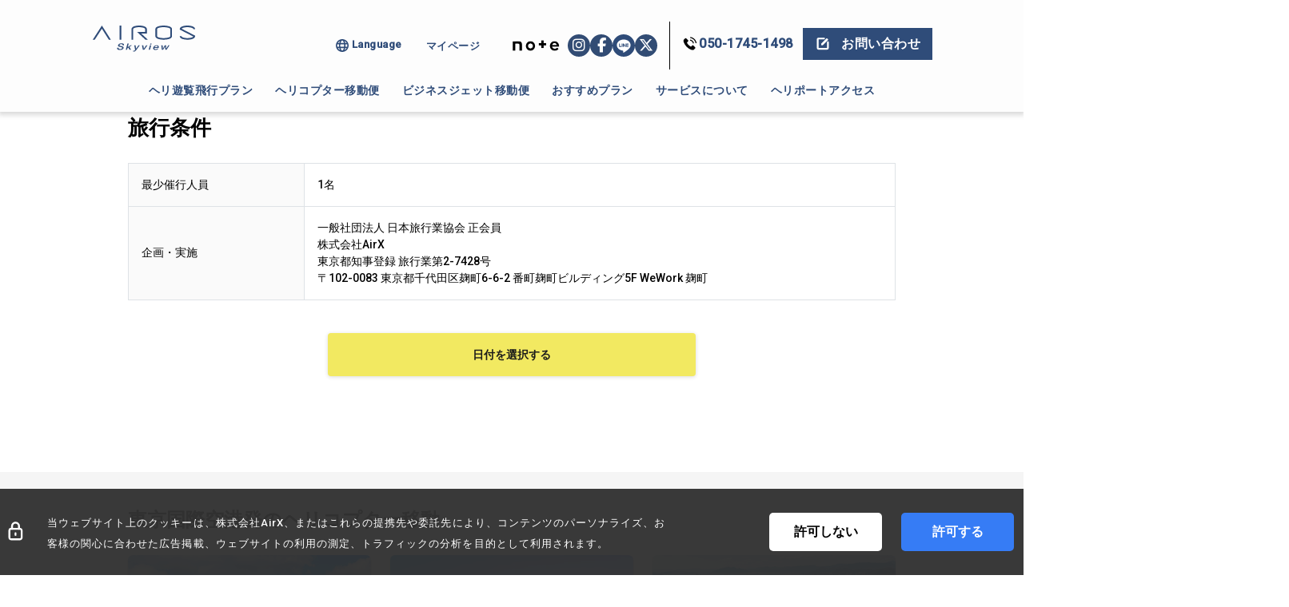

--- FILE ---
content_type: text/html; charset=utf-8
request_url: https://skyview.airos.jp/jet/courses?departure_id=63&arrival_id=91
body_size: 80861
content:
<!DOCTYPE html>
<html lang="ja">
<head>


  <meta name="csrf-param" content="authenticity_token" />
<meta name="csrf-token" content="BlsF96B1cTvpWMOShdaEwHqr4Wk7np1en+8JSWdUwd1vrzCI4BSy6+NxlbiJE8tfBLB+IJyNpEvfgmABZyg1iA==" />
<meta charset="utf-8">
<title>東京国際空港発広島空港着 プライベートジェット・ビジネスジェットフライト | AIROS Skyview | AIROS Skyview</title>
<meta name="description" content="東京国際空港発広島空港着 プライベートジェット・ビジネスジェットの移動の予約ならAIROS Skyviewで検索！プライベートジェット・ビジネスジェットでの旅行お手軽・お手頃価格で予約できます。">
<meta property="og:title" content="東京国際空港発広島空港着 プライベートジェット・ビジネスジェットフライト | AIROS Skyview">
<meta property="og:type" content="article">
<meta property="og:url" content="https://skyview.airos.jp/jet/courses?departure_id=63&amp;arrival_id=91">
<meta property="og:image" content="https://skyview-production-assets-00.storage.googleapis.com/assets/jet/courses/ogp/91/ogp_1200_630-min-a7cb57e2da888d792f681c84e79a0ab999c76bb65977279cdbf1c39f7360b53a.png">
<meta property="og:site_name" content="AIROS Skyview">
<meta property="og:description" content="東京国際空港発広島空港着 プライベートジェット・ビジネスジェットの移動の予約ならAIROS Skyviewで検索！プライベートジェット・ビジネスジェットでの旅行お手軽・お手頃価格で予約できます。">
<meta property="og:locale:alternate" content="en_US">
<meta name="twitter:card" content="summary_large_image">
<meta name="viewport" content="width=device-width,initial-scale=1,maximum-scale=1,user-scalable=no">
<meta http-equiv="X-UA-Compatible" content="IE=Edge" />
<meta name="apple-mobile-web-app-capable" content="yes">
<meta name="format-detection" content="telephone=no">

  <meta name="google-site-verification" content="VF1j4OdcT-swgyo5NUio9wx3pYKKwFmXODgZFssSmqg" />
  <link rel="stylesheet" media="all" href="https://skyview-production-assets-00.storage.googleapis.com/assets/application-52dd994ace389172e42870512e3476b08611b88ab8f96ac602368b878d2a8a9d.css" data-turbolinks-track="false" />

  <link rel="shortcut icon" type="image/png" href="https://skyview-production-assets-00.storage.googleapis.com/assets/icons/favicon16px-033cd57b0e04df46c8fb0fe82c8e795d9fdcfec4765724131ac577eec3e98c2d.png" sizes="16x16" />
  <link rel="shortcut icon" type="image/png" href="https://skyview-production-assets-00.storage.googleapis.com/assets/icons/favicon32px-2404f4e4aecfb2decbfbb89979c6038ec746ebd0f7677ec00a2d779f00a23dd6.png" sizes="32x32" />
  <link rel="apple-touch-icon" type="image/png" href="https://skyview-production-assets-00.storage.googleapis.com/assets/icons/apple-touch-icon-f7df928f25ba4c775cf4266272792d3e03279c6706a5c3b0430431a939ee2327.png" sizes="180x180" />
    <link rel="stylesheet" media="all" href="https://skyview-production-assets-00.storage.googleapis.com/assets/jet/search/pc-21b6b8011c5f30cf2a984101e9b134b0cfa89171ac78c9db6a65120bc993e7ae.css" />
  <link rel="stylesheet" media="all" href="https://skyview-production-assets-00.storage.googleapis.com/assets/jet/search/mobile-d1d80f10a7bc9d517c812436d2b07336dd12697e2ac7bf28f29b157f4579699b.css" />
  <link rel="shortcut icon" type="image/x-icon" href="https://skyview-production-assets-00.storage.googleapis.com/assets/icons/favicon/favicon_16_16-9e7baa3f65de9633b5633aab650bdbfff17a74424ce0e02c9797f77c2435e958.ico" sizes="16x16" />
  <link rel="shortcut icon" type="image/x-icon" href="https://skyview-production-assets-00.storage.googleapis.com/assets/icons/favicon/favicon_32_32-68250cd0f88a547ce8543aefb66a3d9f980c59ee52b41049ff14bbce6dcbc2b1.ico" sizes="32x32" />
  <link rel="shortcut icon" type="image/x-icon" href="https://skyview-production-assets-00.storage.googleapis.com/assets/icons/favicon/favicon_152_152-e164c98cd53bff6522e6a04985e7b24f30f32d62be803a4fec55b47376ec3f9a.ico" sizes="152x152" />
  <link rel="shortcut icon" type="image/x-icon" href="https://skyview-production-assets-00.storage.googleapis.com/assets/icons/favicon/favicon_180_180-9ae93763cfe93938b6e4ba0047b4edc44e4e4d27b42032bf383425bfd69fd9d7.ico" sizes="180x180" />

  <link rel="apple-touch-icon" type="image/x-icon" href="https://skyview-production-assets-00.storage.googleapis.com/assets/icons/favicon/favicon_180_180-9ae93763cfe93938b6e4ba0047b4edc44e4e4d27b42032bf383425bfd69fd9d7.ico" sizes="180x180" />

  <link href="https://fonts.googleapis.com/css2?family=Oswald:wght@700&display=swap" rel="stylesheet">
  <link href="https://fonts.googleapis.com/css2?family=Roboto:wght@500&display=swap" rel="stylesheet">
  <link rel="stylesheet" href="https://cdn.jsdelivr.net/npm/flatpickr/dist/flatpickr.min.css">
  <link rel="stylesheet" media="all" href="https://skyview-production-assets-00.storage.googleapis.com/assets/shared/_tour_condition-adfd4542e2bbd6eb8b7dbd32cd1febb0552a4e2de0a421c8c38adbf042a62458.css" />

  <script>
//<![CDATA[

    var locale = "ja";

//]]>
</script>  <!-- Google Tag Manager -->
<script>(function(w,d,s,l,i){w[l]=w[l]||[];w[l].push({'gtm.start':
new Date().getTime(),event:'gtm.js'});var f=d.getElementsByTagName(s)[0],
j=d.createElement(s),dl=l!='dataLayer'?'&l='+l:'';j.async=true;j.src=
'https://www.googletagmanager.com/gtm.js?id='+i+dl;f.parentNode.insertBefore(j,f);
})(window,document,'script','dataLayer','GTM-WNLWL76');</script>
<!-- End Google Tag Manager -->

<!-- SSGTM -->
<!-- Google Tag Manager -->
<script>(function(w,d,s,l,i){w[l]=w[l]||[];w[l].push({'gtm.start':
new Date().getTime(),event:'gtm.js'});var f=d.getElementsByTagName(s)[0],
j=d.createElement(s),dl=l!='dataLayer'?'&l='+l:'';j.async=true;j.src=
'https://analytics.airos.jp/gtm.js?id='+i+dl;f.parentNode.insertBefore(j,f);
})(window,document,'script','dataLayer','GTM-K3V4FHBW');</script>
<!-- End Google Tag Manager -->

  <meta name="msapplication-square70x70logo" content="small.jpg"/>
  <meta name="msapplication-square150x150logo" content="medium.jpg"/>
  <meta name="msapplication-wide310x150logo" content="wide.jpg"/>
  <meta name="msapplication-square310x310logo" content="large.jpg"/>
  <meta name="msapplication-TileColor" content="#2F4C79"/>

  <script src="https://skyview-production-assets-00.storage.googleapis.com/assets/application-1f0df130d8b71196862c4130eaf713102e93c04b7a35760161b63540f5667b82.js" data-turbolinks-track="false"></script>
  <script src="https://skyview-production-assets-00.storage.googleapis.com/assets/gdpr/index-32bc341172b001cafcab0c6f961acacfb784cd6ecec22ee4474e705df9157080.js"></script>
  <script src="https://cdn.jsdelivr.net/npm/core-js@3.36.0/proposals/reflect-metadata.min.js"></script>
  <script src="https://cdn.jsdelivr.net/npm/swiper@9/swiper-element-bundle.min.js"></script>
  <link rel="stylesheet" media="all" href="https://use.fontawesome.com/releases/v6.7.2/css/all.css" />

  <link rel="canonical" href="https://skyview.airos.jp/jet/courses" />
  <meta name="sentry-trace" content="7ada50c1162e4d83b09d8fe777ef8502-8494c3694a7d4599-1">
<meta name="baggage" content="sentry-trace_id=7ada50c1162e4d83b09d8fe777ef8502,sentry-sample_rate=1.0,sentry-sampled=true,sentry-environment=production,sentry-release=979c61d2b777c1e9c95b1e87781fda75ed8f10ad,sentry-public_key=c002ffe3aee8b6802b2877126888607e">
</head>

<body class="ja">
  <noscript><iframe src="https://www.googletagmanager.com/ns.html?id=GTM-WNLWL76" height="0" width="0" style="display:none;visibility:hidden"></iframe></noscript>

<!-- SSGTM -->
<!-- Google Tag Manager (noscript) -->
<noscript><iframe src="https://www.googletagmanager.com/ns.html?id=GTM-K3V4FHBW" height="0" width="0" style="display:none;visibility:hidden"></iframe></noscript>
<!-- End Google Tag Manager (noscript) -->

<div class="nav-header nav-header__pc">
    <div class="container">
        <div class="container__flight__top">
            <div class="container__flight__left__logo">
                <a href="/">
                        <img width="160" height="40" class="company-logo" src="https://skyview-production-assets-00.storage.googleapis.com/assets/skyview_logo_navy_2568-7923b4d71c1f7056e7f1ee49928f953af2aebff227483a6f07e14660ca582ca9.svg" alt="Skyview logo navy 2568" />
</a>            </div>
            <nav class="container__top__flight container__top__menu">
                <ul>
                    <li class="plans locale_box">
                        <p class="title_subnav">
                            <img src="https://skyview-production-assets-00.storage.googleapis.com/assets/svgs/blue_earth_icon-73733edd0709cb7b7d58ff1ef2270712e1c44504431a9c782a09fae12e32d770.svg" alt="Blue earth icon" />
                            Language
                        </p>
                        <div class="subnav accordion_box">
                              <a class="area" href="/jet/courses">日本語</a>
                              <a class="area" href="/en/jet/courses">English</a>
                              <a class="area" href="/fr/jet/courses">Français</a>
                              <a class="area" href="/zh_cn/jet/courses">简体中文</a>
                              <a class="area" href="/zh_tw/jet/courses">繁體中文</a>
                              <a class="area" href="/ko/jet/courses">한국말</a>
                        </div>
                    </li>
                        <li>
                            <a class="title_subnav" href="/members">マイページ</a>
                        </li>
                    <li class="plans sns_box">
                            <a class="note-icon" target="_blank" href="https://note.airx.co.jp/">
                                <img src="https://skyview-production-assets-00.storage.googleapis.com/assets/icons/note_icon-94309e64311b23f188c12eeadf65dfa30d40ec9258fb0f9af93bd5e8742c494f.png" alt="Note icon" />
</a>                        <a class="area" target="_blank" href="https://instagram.com/airos_skyview">
                            <i class="fa-brands fa-instagram icon"></i>
</a>                        <a class="area" target="_blank" href="https://www.facebook.com/airos.skyview">
                            <i class="fa-brands fa-facebook-f icon"></i>
</a>                            <a class="area" target="_blank" href="/line_at">
                                <img src="https://skyview-production-assets-00.storage.googleapis.com/assets/svgs/blue_line_icon-f63637d828df2f6855b2450b4727c855d705030850bc1c9eae1bacf1d24a0361.svg" alt="Blue line icon" />
</a>                            <a class="area" target="_blank" href="https://twitter.com/airos_skyview">
                                <i class="fa-brands fa-x-twitter icon"></i>
</a>                    </li>
                    <li class="contact__box">
                            <a href="tel:050-1745-1498" class="flights_pc_header_phone_call_button">
                                <div class="phone">
                                    <img width="22" hight="22" class="phone__icon" src="https://skyview-production-assets-00.storage.googleapis.com/assets/header_phone_icon-5872dec2be13606045d6f0e0d7c04f76acaf37b3bed42eef475c4e4a13f86775.svg" alt="Header phone icon" />
                                    <p class="phone__number">050-1745-1498</p>
                                </div>
                            </a>
                        <a class="flights_pc_header_contact_button" href="/contact">
                        <div class="button">
                            <img width="22" hight="22" class="button__icon" src="https://skyview-production-assets-00.storage.googleapis.com/assets/header_contact_icon-a8b0f31b96c007ffe5d83fc61227579995147671217c20b09b1a41e2d29ecbe2.svg" alt="Header contact icon" />
                            <p class="button__words">お問い合わせ</p>
                        </div>
</a>                    </li>
                </ul>
            </nav>
        </div>
        <div class="container__bottom">
            <nav class="container__bottom__menu">
                <ul class="bottom___menu">
                    <li class="plans area_box">
                        <p class="area-plans-menu title" id="area-plans-menu">ヘリ遊覧飛行プラン</p>
                        <div class="area-plans accordion_box">
                            <a class="area" href="/tokyo">東京ヘリクルージング</a>
                            <a class="area" href="/yokohama">横浜ヘリクルージング</a>
                            <a class="area" href="/saitama">埼玉ヘリクルージング</a>
                            <a class="area" href="/makuhari">幕張ヘリクルージング</a>
                            <a class="area" href="/caravans/gotemba">御殿場ヘリクルージング</a>
                            <a class="area" href="/osaka">大阪ヘリクルージング</a>
                            <a class="area" href="/kyoto">京都ヘリクルージング</a>
                            <a class="area" href="/wakayama">南紀白浜ヘリクルージング</a>
                            <a class="area" href="/yoshino">吉野桜ヘリクルージング</a>
                            <a class="area" href="/hiroshima">広島ヘリクルージング</a>
                            <a class="area" href="/tsukuba">つくばヘリクルージング</a>
                            <a class="area" href="/okinawa">沖縄ヘリクルージング</a>
                        </div>
                    </li>
                    <li class="plans flights_box">
                        <p class="flights-menu title" id="flights-menu">ヘリコプター移動便</p>
                        <div class="flights accordion_box">
                            <a class="area non-border" href="/flights">移動便サービスTOP</a>
                            <a class="area non-border" href="https://lp.airos.jp/helicopter-charter">ヘリコプターチャーターとは</a>
                            <a class="area non-border" href="/transport/fuji/511">富士山</a>
                            <a class="area non-border" href="/transport/narita/509">成田空港送迎</a>
                            <a class="area non-border" href="/areas/okinawa">沖縄本島・離島</a>
                            <a class="area non-border" href="/tokyo/day/494">箱根</a>
                            <a class="area non-border" href="/ja/amanemu">アマネム</a>
                            <a class="area non-border" href="https://lp.airos.jp/tokyo-osaka">大阪エリア</a>
                            <a class="area non-border" href="/transport/gotemba/566">御殿場アウトレット</a>
                            <a class="area non-border" href="/tokyo/day/531">富士山麓レストラン「桜鏡」</a>
                        </div>
                    </li>
                    <li class="plans jet_box">
                        <a class="jet-menu title non-border" href="/jet">ビジネスジェット移動便</a>
                    </li>
                    <li class="plans recommend_box">
                        <p class="recommend-plans-menu title" id="recommend-plans-menu">おすすめプラン</p>
                        <div class="recommend-plans accordion_box">
                            <a class="area" href="/fireworks">花火大会ヘリ遊覧</a>
                            <a class="area" href="/heliexpress">ヘリエクスプレス</a>
                            <a class="area" href="/gift_ticket">ギフトチケット</a>
                            <a class="area" href="/proposal">プロポーズ</a>
                            <a class="area" href="/anniversary">記念日</a>
                            <a class="area" href="/hire">ハイヤー送迎プラン</a>
                            <a class="area non-border" href="/tokyo/aerial_shoot">空撮プラン</a>
                        </div>
                    </li>
                    <li class="plans service_box">
                        <p class="know_service-menu title" id="know_service-menu">サービスについて</p>
                        <div class="know_service accordion_box">
                            <a class="area" href="/about">はじめての方へ</a>
                            <a class="area" href="/safety">安全運航に対する取り組み</a>
                            <a class="area non-border" href="/questions">よくあるご質問</a>
                            <a class="area non-border" href="/about_bringing_hazardous_items">機内への持ち込みに制限のある手荷物</a>
                            <a class="area non-border" href="/consultation">ヘリチャーター相談会</a>
                            <a class="area display-none" href="#">ヘリコプターの乗り方</a>
                            <a class="area" href="/aircraft">ヘリコプター購入</a>
                            <a class="area non-border" href="/membership_flights">ヘリコプター会員制サービス</a>
                            <a class="area" href="https://lp.airos.jp/agency">代理店様へ</a>
                        </div>
                    </li>
                    <li class="plans access_box">
                        <p class="mobile title">ヘリポートアクセス</p>
                        <a class="non-border title" href="/access">ヘリポートアクセス</a>
                    </li>
                    <li class="bottom-contact__box__none">
                        <a href="tel:050-1745-1498" class="flights_pc_header_phone_call_button">
                            <div class="phone">
                                <img width="22" hight="22" class="phone__icon" src="https://skyview-production-assets-00.storage.googleapis.com/assets/header_phone_icon-5872dec2be13606045d6f0e0d7c04f76acaf37b3bed42eef475c4e4a13f86775.svg" alt="Header phone icon" />
                                <p class="phone__number">電話する</p>
                            </div>
                        </a>
                        <a class="flights_pc_header_contact_button" href="/contact">
                        <div class="button">
                            <img width="22" hight="22" class="button__icon" src="https://skyview-production-assets-00.storage.googleapis.com/assets/header_contact_icon-a8b0f31b96c007ffe5d83fc61227579995147671217c20b09b1a41e2d29ecbe2.svg" alt="Header contact icon" />
                            <p class="button__words">お問い合わせ</p>
                        </div>
</a>                    </li>
                </ul>
            </nav>
        </div>
        <div id="js-cover"></div>
    </div>
</div>
</div>


<div class="nav-header nav-header__sp">
    <div class="container">
        <div class="header-logo">
            <a href="/">
                    <img width="105" height="28" class="company-logo" src="https://skyview-production-assets-00.storage.googleapis.com/assets/skyview_logo_navy_2568-7923b4d71c1f7056e7f1ee49928f953af2aebff227483a6f07e14660ca582ca9.svg" alt="Skyview logo navy 2568" />
</a>        </div>
        <div class="contact__box">
                <a href="tel:050-1745-1498" class="flights_sp_header_phone_call_button">
                    <div class="phone">
                        <img width="22" hight="20" class="phone__icon" src="https://skyview-production-assets-00.storage.googleapis.com/assets/header_phone_icon-5872dec2be13606045d6f0e0d7c04f76acaf37b3bed42eef475c4e4a13f86775.svg" alt="Header phone icon" />
                        <p class="phone__words">電話する</p>
                    </div>
                </a>
            <a class="flights_sp_header_contact_button" href="/contact">
            <div class="button">
                <img width="20" hight="20" class="button__icon" src="https://skyview-production-assets-00.storage.googleapis.com/assets/header_contact_icon-a8b0f31b96c007ffe5d83fc61227579995147671217c20b09b1a41e2d29ecbe2.svg" alt="Header contact icon" />
                <p class="button__words">お問い合わせ</p>
            </div>
</a>        </div>

        <span class="sp-menu-button button-position">
            <input class="sp-menu" type="checkbox" value="off">
            <label for="sp-menu"></label>
            <i class="sp-menu-button-icon"></i>
        </span>

        <div id="js-cover"></div>
    </div>
</div>
</div>


<nav class="menu-sp">
    <ul>
        <li class="plans locale_box">
            <p class="title mobile">Language</p>
            <div class="accordion_box language">
                  <a class="area" href="/jet/courses">日本語</a>
                  <a class="area" href="/en/jet/courses">English</a>
                  <a class="area" href="/fr/jet/courses">Français</a>
                  <a class="area" href="/zh_cn/jet/courses">简体中文</a>
                  <a class="area" href="/zh_tw/jet/courses">繁體中文</a>
                  <a class="area" href="/ko/jet/courses">한국말</a>
            </div>
        </li>
        <li class="plans sns_box">
            <p class="sns-menu title" id="sns-menu">SNS(最新情報はこちら)</p>
            <div class="sns-menu-container">
                    <a class="note-icon" target="_blank" href="https://note.airx.co.jp/">
                        <img src="https://skyview-production-assets-00.storage.googleapis.com/assets/icons/note_icon-94309e64311b23f188c12eeadf65dfa30d40ec9258fb0f9af93bd5e8742c494f.png" alt="Note icon" />
</a>                <a class="area" target="_blank" href="https://instagram.com/airos_skyview">
                    <i class="fa-brands fa-instagram icon"></i>
</a>                <a class="area" target="_blank" href="https://www.facebook.com/airos.skyview">
                    <i class="fa-brands fa-facebook-f icon"></i>
</a>                    <a class="area" target="_blank" href="/line_at">
                        <img src="https://skyview-production-assets-00.storage.googleapis.com/assets/svgs/blue_line_icon-f63637d828df2f6855b2450b4727c855d705030850bc1c9eae1bacf1d24a0361.svg" alt="Blue line icon" />
</a>                    <a class="area" target="_blank" href="https://twitter.com/airos_skyview">
                        <i class="fa-brands fa-x-twitter icon"></i>
</a>            </div>
        </li>
        <li class="plans">
            <p class="title mobile">最近チェックしたプラン</p>
            <section id="recommender-items" data-recommend-type="history"></section>
        </li>
        <li class="plans area_box">
            <p class="area-plans-menu title" id="area-plans-menu">ヘリ遊覧飛行プランを探す</p>
            <div class="area-plans accordion_box">
                <a class="area" href="/tokyo">東京ヘリクルージング</a>
                <a class="area" href="/yokohama">横浜ヘリクルージング</a>
                <a class="area" href="/saitama">埼玉ヘリクルージング</a>
                <a class="area" href="/makuhari">幕張ヘリクルージング</a>
                <a class="area" href="/caravans/gotemba">御殿場ヘリクルージング</a>
                <a class="area" href="/osaka">大阪ヘリクルージング</a>
                <a class="area" href="/kyoto">京都ヘリクルージング</a>
                <a class="area" href="/wakayama">南紀白浜ヘリクルージング</a>
                <a class="area" href="/yoshino">吉野桜ヘリクルージング</a>
                <a class="area" href="/hiroshima">広島ヘリクルージング</a>
                <a class="area" href="/okinawa">沖縄ヘリクルージング</a>
            </div>
        </li>
        <li class="plans flights_box">
            <p class="flights-menu title" id="flights-menu">ヘリコプター移動便を探す</p>
            <div class="flights accordion_box">
                <a class="area non-border" href="/flights">移動便サービスTOP</a>
                <a class="area non-border" href="https://lp.airos.jp/helicopter-charter">ヘリコプターチャーターとは</a>
                <a class="area non-border" href="/transport/fuji/511">富士山</a>
                <a class="area non-border" href="/transport/narita/509">成田空港送迎</a>
                <a class="area non-border" href="/areas/okinawa">沖縄本島・離島</a>
                <a class="area non-border" href="/tokyo/day/494">箱根</a>
                <a class="area non-border" href="/ja/amanemu">アマネム</a>
                <a class="area non-border" href="https://lp.airos.jp/tokyo-osaka">大阪エリア</a>
                <a class="area non-border" href="/transport/gotemba/566">御殿場アウトレット</a>
                <a class="area non-border" href="/tokyo/day/531">富士山麓レストラン「桜鏡」</a>
            </div>
        </li>
        <li class="plans jet_box">
            <p class="mobile title">ビジネスジェット移動便を探す</p>
            <a class="non-border" href="/jet">ビジネスジェット移動便を探す</a>
        </li>
        <li class="plans recommend_box">
            <p class="recommend-plans-menu title" id="recommend-plans-menu">おすすめプラン</p>
            <div class="area-plans accordion_box">
                <a class="area" href="/fireworks">花火大会ヘリ遊覧</a>
                <a class="area" href="/heliexpress">ヘリエクスプレス</a>
                <a class="area" href="/gift_ticket">ギフトチケット</a>
                <a class="area" href="/proposal">プロポーズ</a>
                <a class="area" href="/anniversary">記念日</a>
                <a class="area" href="/hire">ハイヤー送迎プラン</a>
                <a class="area non-border" href="/tokyo/aerial_shoot">空撮プラン</a>
            </div>
        </li>
        <li class="plans service_box">
            <p class="know_service-menu title" id="know_service-menu">サービスについて知る</p>
            <div class="know_service accordion_box">
                <a class="area" href="/about">はじめての方へ</a>
                <a class="area" href="/safety">安全運航に対する取り組み</a>
                <a class="area non-border" href="/questions">よくあるご質問</a>
                <a class="area non-border" href="/about_bringing_hazardous_items">機内への持ち込みに制限のある手荷物</a>
                <a class="area non-border" href="/consultation">ヘリチャーター相談会</a>
                <a class="area display-none" href="#">ヘリコプターの乗り方</a>
                <a class="area" href="/aircraft">ヘリコプター購入</a>
                <a class="area non-border" href="/membership_flights">ヘリコプター会員制サービス</a>
                <a class="area" href="https://lp.airos.jp/agency">代理店様へ</a>
            </div>
        </li>
        <li class="plans access_box">
            <p class="mobile title">ヘリポートアクセス</p>
            <a class="non-border" href="/access">ヘリポートアクセス</a>
        </li>
        <li class="plans">
            <p class="title" id="member-menu">マイページ</p>
            <a href="/members">マイページ</a>
        </li>
    </ul>
</nav>

<div id="slide_wrapper" class="slide_wrapper">
  





<div class="flight_only" id="search-flight-area">
  <div id="jet-search-flights-container" data-departure-heliport-id="63" deta-arrival-heliport-id="91">
  </div>
  <div class="entire-container">
    <div class="tour-condition">
      <h3 class="tour-condition-title">旅行条件</h2>
      

<table class="tour-condition-table">
  <tr>
    <th>最少催行人員</th>
    <td>1名</td>
  </tr>
  <tr>
    <th>企画・実施</th>
    <td>
      一般社団法人 日本旅行業協会 正会員
      <br>
      株式会社AirX
      <br>
      東京都知事登録 旅行業第2-7428号
      <br>
      〒102-0083 東京都千代田区麹町6-6-2 番町麹町ビルディング5F WeWork 麹町
    </td>    
  </tr>
</table>
    </div>
  
    <div class="submit-container">
      <a href="#search-flight-area">
        <div class="submit-button">
          日付を選択する
        </div>
</a>    </div>
  </div>
</div>

<div id="area-container">
  <div class="area-container">
  <div class="area-container__title">
    <h2>東京国際空港発のヘリコプター移動</h2>
  </div>
  <div class="area-container__areas">
      <div class="area-container__areas__area">
        <a href="/jet/courses?arrival_id=109&amp;departure_id=63">
          <div class="area_card">
  <div class="area_card__img-container">
    <img class="area_card__img-container__img" src="https://skyview-production-assets-00.storage.googleapis.com/assets/jet/courses/area_list/menu-kagoshima_list-60809e4c02e4c97ad6593013b0603f147dbc8f13260b40a91052875663b91977.jpg" alt="鹿児島">
  </div>
  <div class="area_card__detail-container">
    <h3>
      <p class="area_card__detail-container__name">鹿児島</>
      <p class="area_card__detail-container__sub">料金 <span class="price">¥ 648,400~</span>/人</p>
    </h3>
  </div>
</div>
        </a>
      </div>
      <div class="area-container__areas__area">
        <a href="/jet/courses?arrival_id=99&amp;departure_id=63">
          <div class="area_card">
  <div class="area_card__img-container">
    <img class="area_card__img-container__img" src="https://skyview-production-assets-00.storage.googleapis.com/assets/jet/courses/area_list/menu-fukuoka_list-3adf3d82ecb290cde8501e53ed2c90c85ffe8e9307764d0f5ae6f31a2222d716.jpg" alt="福岡">
  </div>
  <div class="area_card__detail-container">
    <h3>
      <p class="area_card__detail-container__name">福岡</>
      <p class="area_card__detail-container__sub">料金 <span class="price">¥ 634,000~</span>/人</p>
    </h3>
  </div>
</div>
        </a>
      </div>
      <div class="area-container__areas__area">
        <a href="/jet/courses?arrival_id=91&amp;departure_id=63">
          <div class="area_card">
  <div class="area_card__img-container">
    <img class="area_card__img-container__img" src="https://skyview-production-assets-00.storage.googleapis.com/assets/jet/courses/area_list/menu-hiroshima_list-248dff4e9db71ff3567af0e8a0f656128b2db43c3fb3c5597708c5f18e436e9d.jpg" alt="広島">
  </div>
  <div class="area_card__detail-container">
    <h3>
      <p class="area_card__detail-container__name">広島</>
      <p class="area_card__detail-container__sub">料金 <span class="price">¥ 572,800~</span>/人</p>
    </h3>
  </div>
</div>
        </a>
      </div>
      <div class="area-container__areas__area">
        <a href="/jet/courses?arrival_id=117&amp;departure_id=63">
          <div class="area_card">
  <div class="area_card__img-container">
    <img class="area_card__img-container__img" src="https://skyview-production-assets-00.storage.googleapis.com/assets/jet/courses/area_list/menu-okinawa_list-7ffe5cf9056fdc5ab395a9c27cfdcb5c613678b48ffacf704cffee0d5f765ccd.jpg" alt="沖縄">
  </div>
  <div class="area_card__detail-container">
    <h3>
      <p class="area_card__detail-container__name">沖縄</>
      <p class="area_card__detail-container__sub">料金 <span class="price">¥ 803,100~</span>/人</p>
    </h3>
  </div>
</div>
        </a>
      </div>
      <div class="area-container__areas__area">
        <a href="/jet/courses?arrival_id=50&amp;departure_id=63">
          <div class="area_card">
  <div class="area_card__img-container">
    <img class="area_card__img-container__img" src="https://skyview-production-assets-00.storage.googleapis.com/assets/jet/courses/area_list/menu-hokkaido_list-a3347e48c150b83a0dda9fd784f32dd3811c7cbd074ea26a5b8da311237264b8.jpg" alt="北海道">
  </div>
  <div class="area_card__detail-container">
    <h3>
      <p class="area_card__detail-container__name">北海道</>
      <p class="area_card__detail-container__sub">料金 <span class="price">¥ 618,500~</span>/人</p>
    </h3>
  </div>
</div>
        </a>
      </div>
      <div class="area-container__areas__area">
        <a href="/jet/courses?arrival_id=59&amp;departure_id=63">
          <div class="area_card">
  <div class="area_card__img-container">
    <img class="area_card__img-container__img" src="https://skyview-production-assets-00.storage.googleapis.com/assets/jet/courses/area_list/menu-sendai_list-e05d2b2824bca793e5fd799119b491532531606791d2aff495b5fb46696486f0.jpg" alt="仙台">
  </div>
  <div class="area_card__detail-container">
    <h3>
      <p class="area_card__detail-container__name">仙台</>
      <p class="area_card__detail-container__sub">料金 <span class="price">¥ 454,200~</span>/人</p>
    </h3>
  </div>
</div>
        </a>
      </div>
      <div class="area-container__areas__area">
        <a href="/jet/courses?arrival_id=96&amp;departure_id=63">
          <div class="area_card">
  <div class="area_card__img-container">
    <img class="area_card__img-container__img" src="https://skyview-production-assets-00.storage.googleapis.com/assets/jet/courses/area_list/menu-matsuyama_list-7e0375dcd1e2a23733b617d0b0f8dd44678ff99e6d3593eb44efb3eb28a7d108.jpg" alt="松山">
  </div>
  <div class="area_card__detail-container">
    <h3>
      <p class="area_card__detail-container__name">松山</>
      <p class="area_card__detail-container__sub">料金 <span class="price">¥ 583,100~</span>/人</p>
    </h3>
  </div>
</div>
        </a>
      </div>
      <div class="area-container__areas__area">
        <a href="/jet/courses?arrival_id=76&amp;departure_id=63">
          <div class="area_card">
  <div class="area_card__img-container">
    <img class="area_card__img-container__img" src="https://skyview-production-assets-00.storage.googleapis.com/assets/jet/courses/area_list/menu-nagoya_list-63771e9a2fe35ff3c890e31523f7cc30f1f8969ae03407baf72fb4c73942d411.jpg" alt="名古屋">
  </div>
  <div class="area_card__detail-container">
    <h3>
      <p class="area_card__detail-container__name">名古屋</>
      <p class="area_card__detail-container__sub">料金 <span class="price">¥ 395,400~</span>/人</p>
    </h3>
  </div>
</div>
        </a>
      </div>
      <div class="area-container__areas__area">
        <a href="/jet/courses?arrival_id=80&amp;departure_id=63">
          <div class="area_card">
  <div class="area_card__img-container">
    <img class="area_card__img-container__img" src="https://skyview-production-assets-00.storage.googleapis.com/assets/jet/courses/area_list/menu-osaka_list-cd85684c03f123eab1d35afc71a4f01fc6b5ce7ea475cecb88f766ac2056d570.jpg" alt="大阪">
  </div>
  <div class="area_card__detail-container">
    <h3>
      <p class="area_card__detail-container__name">大阪</>
      <p class="area_card__detail-container__sub">料金 <span class="price">¥ 503,400~</span>/人</p>
    </h3>
  </div>
</div>
        </a>
      </div>
      <div class="area-container__areas__area">
        <a href="/jet/courses?arrival_id=70&amp;departure_id=63">
          <div class="area_card">
  <div class="area_card__img-container">
    <img class="area_card__img-container__img" src="https://skyview-production-assets-00.storage.googleapis.com/assets/jet/courses/area_list/menu-niigata_list-3550b12ba8af627c70fced67946e1180e7c1a2bb25735ea85be37bb64dcef6f5.jpg" alt="新潟">
  </div>
  <div class="area_card__detail-container">
    <h3>
      <p class="area_card__detail-container__name">新潟</>
      <p class="area_card__detail-container__sub">料金 <span class="price">¥ 479,400~</span>/人</p>
    </h3>
  </div>
</div>
        </a>
      </div>
      <div class="area-container__areas__area">
        <a href="/jet/courses?arrival_id=109&amp;departure_id=63">
          <div class="area_card">
  <div class="area_card__img-container">
    <img class="area_card__img-container__img" src="https://skyview-production-assets-00.storage.googleapis.com/assets/jet/courses/area_list/menu-kagoshima_list-60809e4c02e4c97ad6593013b0603f147dbc8f13260b40a91052875663b91977.jpg" alt="鹿児島">
  </div>
  <div class="area_card__detail-container">
    <h3>
      <p class="area_card__detail-container__name">鹿児島</>
      <p class="area_card__detail-container__sub">料金 <span class="price">¥ 378,000~</span>/人</p>
    </h3>
  </div>
</div>
        </a>
      </div>
      <div class="area-container__areas__area">
        <a href="/jet/courses?arrival_id=99&amp;departure_id=63">
          <div class="area_card">
  <div class="area_card__img-container">
    <img class="area_card__img-container__img" src="https://skyview-production-assets-00.storage.googleapis.com/assets/jet/courses/area_list/menu-fukuoka_list-3adf3d82ecb290cde8501e53ed2c90c85ffe8e9307764d0f5ae6f31a2222d716.jpg" alt="福岡">
  </div>
  <div class="area_card__detail-container">
    <h3>
      <p class="area_card__detail-container__name">福岡</>
      <p class="area_card__detail-container__sub">料金 <span class="price">¥ 374,000~</span>/人</p>
    </h3>
  </div>
</div>
        </a>
      </div>
      <div class="area-container__areas__area">
        <a href="/jet/courses?arrival_id=91&amp;departure_id=63">
          <div class="area_card">
  <div class="area_card__img-container">
    <img class="area_card__img-container__img" src="https://skyview-production-assets-00.storage.googleapis.com/assets/jet/courses/area_list/menu-hiroshima_list-248dff4e9db71ff3567af0e8a0f656128b2db43c3fb3c5597708c5f18e436e9d.jpg" alt="広島">
  </div>
  <div class="area_card__detail-container">
    <h3>
      <p class="area_card__detail-container__name">広島</>
      <p class="area_card__detail-container__sub">料金 <span class="price">¥ 320,000~</span>/人</p>
    </h3>
  </div>
</div>
        </a>
      </div>
      <div class="area-container__areas__area">
        <a href="/jet/courses?arrival_id=117&amp;departure_id=63">
          <div class="area_card">
  <div class="area_card__img-container">
    <img class="area_card__img-container__img" src="https://skyview-production-assets-00.storage.googleapis.com/assets/jet/courses/area_list/menu-okinawa_list-7ffe5cf9056fdc5ab395a9c27cfdcb5c613678b48ffacf704cffee0d5f765ccd.jpg" alt="沖縄">
  </div>
  <div class="area_card__detail-container">
    <h3>
      <p class="area_card__detail-container__name">沖縄</>
      <p class="area_card__detail-container__sub">料金 <span class="price">¥ 568,000~</span>/人</p>
    </h3>
  </div>
</div>
        </a>
      </div>
      <div class="area-container__areas__area">
        <a href="/jet/courses?arrival_id=50&amp;departure_id=63">
          <div class="area_card">
  <div class="area_card__img-container">
    <img class="area_card__img-container__img" src="https://skyview-production-assets-00.storage.googleapis.com/assets/jet/courses/area_list/menu-hokkaido_list-a3347e48c150b83a0dda9fd784f32dd3811c7cbd074ea26a5b8da311237264b8.jpg" alt="北海道">
  </div>
  <div class="area_card__detail-container">
    <h3>
      <p class="area_card__detail-container__name">北海道</>
      <p class="area_card__detail-container__sub">料金 <span class="price">¥ 362,000~</span>/人</p>
    </h3>
  </div>
</div>
        </a>
      </div>
      <div class="area-container__areas__area">
        <a href="/jet/courses?arrival_id=59&amp;departure_id=63">
          <div class="area_card">
  <div class="area_card__img-container">
    <img class="area_card__img-container__img" src="https://skyview-production-assets-00.storage.googleapis.com/assets/jet/courses/area_list/menu-sendai_list-e05d2b2824bca793e5fd799119b491532531606791d2aff495b5fb46696486f0.jpg" alt="仙台">
  </div>
  <div class="area_card__detail-container">
    <h3>
      <p class="area_card__detail-container__name">仙台</>
      <p class="area_card__detail-container__sub">料金 <span class="price">¥ 1,120,000~</span>/人</p>
    </h3>
  </div>
</div>
        </a>
      </div>
      <div class="area-container__areas__area">
        <a href="/jet/courses?arrival_id=96&amp;departure_id=63">
          <div class="area_card">
  <div class="area_card__img-container">
    <img class="area_card__img-container__img" src="https://skyview-production-assets-00.storage.googleapis.com/assets/jet/courses/area_list/menu-matsuyama_list-7e0375dcd1e2a23733b617d0b0f8dd44678ff99e6d3593eb44efb3eb28a7d108.jpg" alt="松山">
  </div>
  <div class="area_card__detail-container">
    <h3>
      <p class="area_card__detail-container__name">松山</>
      <p class="area_card__detail-container__sub">料金 <span class="price">¥ 320,000~</span>/人</p>
    </h3>
  </div>
</div>
        </a>
      </div>
      <div class="area-container__areas__area">
        <a href="/jet/courses?arrival_id=76&amp;departure_id=63">
          <div class="area_card">
  <div class="area_card__img-container">
    <img class="area_card__img-container__img" src="https://skyview-production-assets-00.storage.googleapis.com/assets/jet/courses/area_list/menu-nagoya_list-63771e9a2fe35ff3c890e31523f7cc30f1f8969ae03407baf72fb4c73942d411.jpg" alt="名古屋">
  </div>
  <div class="area_card__detail-container">
    <h3>
      <p class="area_card__detail-container__name">名古屋</>
      <p class="area_card__detail-container__sub">料金 <span class="price">¥ 320,000~</span>/人</p>
    </h3>
  </div>
</div>
        </a>
      </div>
      <div class="area-container__areas__area">
        <a href="/jet/courses?arrival_id=80&amp;departure_id=63">
          <div class="area_card">
  <div class="area_card__img-container">
    <img class="area_card__img-container__img" src="https://skyview-production-assets-00.storage.googleapis.com/assets/jet/courses/area_list/menu-osaka_list-cd85684c03f123eab1d35afc71a4f01fc6b5ce7ea475cecb88f766ac2056d570.jpg" alt="大阪">
  </div>
  <div class="area_card__detail-container">
    <h3>
      <p class="area_card__detail-container__name">大阪</>
      <p class="area_card__detail-container__sub">料金 <span class="price">¥ 350,000~</span>/人</p>
    </h3>
  </div>
</div>
        </a>
      </div>
      <div class="area-container__areas__area">
        <a href="/jet/courses?arrival_id=70&amp;departure_id=63">
          <div class="area_card">
  <div class="area_card__img-container">
    <img class="area_card__img-container__img" src="https://skyview-production-assets-00.storage.googleapis.com/assets/jet/courses/area_list/menu-niigata_list-3550b12ba8af627c70fced67946e1180e7c1a2bb25735ea85be37bb64dcef6f5.jpg" alt="新潟">
  </div>
  <div class="area_card__detail-container">
    <h3>
      <p class="area_card__detail-container__name">新潟</>
      <p class="area_card__detail-container__sub">料金 <span class="price">¥ 320,000~</span>/人</p>
    </h3>
  </div>
</div>
        </a>
      </div>
  </div>
</div>
</div>

<div id="popular-container">
  <div class="popular-container">
  <div class="popular-container__title">
    <h2>人気の目的地</h2>
  </div>
  <div class="popular-container__areas">
      <div class="popular-container__areas__area area-0">
        <a href="/jet/courses?arrival_id=99&amp;departure_id=63">
          <div class="popular_area_card">
  <div class="popular_area_card__img-container">
    <img class="popular_area_card__img-container__img" src="https://skyview-production-assets-00.storage.googleapis.com/assets/jet/courses/area_list/menu-fukuoka_list-3adf3d82ecb290cde8501e53ed2c90c85ffe8e9307764d0f5ae6f31a2222d716.jpg" alt="福岡" %>
  </div>
  <div class="popular_area_card__detail-container">
    <h3>
      <p class="popular_area_card__detail-container__name">福岡</p>
      <p class="popular_area_card__detail-container__sub">
          ビジネスジェットで<br class="sp">145分
      </p>
    </h3>
  </div>
</div>
        </a>
      </div>
      <div class="popular-container__areas__area area-1">
        <a href="/jet/courses?arrival_id=117&amp;departure_id=63">
          <div class="popular_area_card">
  <div class="popular_area_card__img-container">
    <img class="popular_area_card__img-container__img" src="https://skyview-production-assets-00.storage.googleapis.com/assets/jet/courses/area_list/menu-okinawa_list-7ffe5cf9056fdc5ab395a9c27cfdcb5c613678b48ffacf704cffee0d5f765ccd.jpg" alt="沖縄" %>
  </div>
  <div class="popular_area_card__detail-container">
    <h3>
      <p class="popular_area_card__detail-container__name">沖縄</p>
      <p class="popular_area_card__detail-container__sub">
          ビジネスジェットで<br class="sp">215分
      </p>
    </h3>
  </div>
</div>
        </a>
      </div>
      <div class="popular-container__areas__area area-2">
        <a href="/jet/courses?arrival_id=50&amp;departure_id=63">
          <div class="popular_area_card">
  <div class="popular_area_card__img-container">
    <img class="popular_area_card__img-container__img" src="https://skyview-production-assets-00.storage.googleapis.com/assets/jet/courses/area_list/menu-hokkaido_list-a3347e48c150b83a0dda9fd784f32dd3811c7cbd074ea26a5b8da311237264b8.jpg" alt="北海道" %>
  </div>
  <div class="popular_area_card__detail-container">
    <h3>
      <p class="popular_area_card__detail-container__name">北海道</p>
      <p class="popular_area_card__detail-container__sub">
          ビジネスジェットで<br class="sp">105分
      </p>
    </h3>
  </div>
</div>
        </a>
      </div>
      <div class="popular-container__areas__area area-3">
        <a href="/jet/courses?arrival_id=99&amp;departure_id=63">
          <div class="popular_area_card">
  <div class="popular_area_card__img-container">
    <img class="popular_area_card__img-container__img" src="https://skyview-production-assets-00.storage.googleapis.com/assets/jet/courses/area_list/menu-fukuoka_list-3adf3d82ecb290cde8501e53ed2c90c85ffe8e9307764d0f5ae6f31a2222d716.jpg" alt="福岡" %>
  </div>
  <div class="popular_area_card__detail-container">
    <h3>
      <p class="popular_area_card__detail-container__name">福岡</p>
      <p class="popular_area_card__detail-container__sub">
          ビジネスジェットで<br class="sp">120分
      </p>
    </h3>
  </div>
</div>
        </a>
      </div>
      <div class="popular-container__areas__area area-4">
        <a href="/jet/courses?arrival_id=117&amp;departure_id=63">
          <div class="popular_area_card">
  <div class="popular_area_card__img-container">
    <img class="popular_area_card__img-container__img" src="https://skyview-production-assets-00.storage.googleapis.com/assets/jet/courses/area_list/menu-okinawa_list-7ffe5cf9056fdc5ab395a9c27cfdcb5c613678b48ffacf704cffee0d5f765ccd.jpg" alt="沖縄" %>
  </div>
  <div class="popular_area_card__detail-container">
    <h3>
      <p class="popular_area_card__detail-container__name">沖縄</p>
      <p class="popular_area_card__detail-container__sub">
          ビジネスジェットで<br class="sp">210分
      </p>
    </h3>
  </div>
</div>
        </a>
      </div>
      <div class="popular-container__areas__area area-5">
        <a href="/jet/courses?arrival_id=50&amp;departure_id=63">
          <div class="popular_area_card">
  <div class="popular_area_card__img-container">
    <img class="popular_area_card__img-container__img" src="https://skyview-production-assets-00.storage.googleapis.com/assets/jet/courses/area_list/menu-hokkaido_list-a3347e48c150b83a0dda9fd784f32dd3811c7cbd074ea26a5b8da311237264b8.jpg" alt="北海道" %>
  </div>
  <div class="popular_area_card__detail-container">
    <h3>
      <p class="popular_area_card__detail-container__name">北海道</p>
      <p class="popular_area_card__detail-container__sub">
          ビジネスジェットで<br class="sp">110分
      </p>
    </h3>
  </div>
</div>
        </a>
      </div>
  </div>
</div>
</div>

<div id="to-index-container">
  <a href="/jet">
  <div class="to-index-container">
    <div class="to-index-container__img">
      <img class="to-index-container__img__pc" src="https://skyview-production-assets-00.storage.googleapis.com/assets/jet/courses/jet-bg-01c15e5a8766975e8b318ed6411da4baa480b8eed482b654cdc40f6a6358aa29.jpg" alt="img__pc">
      <img class="to-index-container__img__sp" src="https://skyview-production-assets-00.storage.googleapis.com/assets/jet/courses/jet-bg-01c15e5a8766975e8b318ed6411da4baa480b8eed482b654cdc40f6a6358aa29.jpg" alt="img__sp">
    </div>
    <div class="to-index-container__title_wrapper">
      <div class="to-index-container__title wiz_golf_ver">
        <h2 class="to-index-container__title__title">ビジネスジェットトップ</h2>
        <h3 class="to-index-container__title__sub wiz_golf_ver">目的地周辺の飛行場がご利用できます</h3>
        <p class="to-index-container__title__link">
          <span class="to-index-container__title__button circle_ver"></span>
        </p>
      </div>
    </div>
  </div>
</a>
</div>

<div class="breadcrumb">
  <ul itemscope itemtype="http://schema.org/BreadcrumbList">
  <li itemprop="itemListElement" itemscope itemtype="http://schema.org/ListItem">
    <a itemprop="item" href="/jet" itemprop="url">
      <span itemprop="name">TOP</span>
    </a>
    <meta itemprop="position" content="1" />
  </li>
    <li class ="slash">/</li>
    <li itemprop="itemListElement" itemscope itemtype="http://schema.org/ListItem">
      <span itemprop="name">
        東京国際空港 発 広島空港 着 ビジネスジェットフライト
      </span>
      <meta itemprop="position" content="2" />
    </li>
</ul>
</div>
    <div class="nav-footer">
  <div class="company-info">
    <a href="/">
      <img width="120" src="https://skyview-production-assets-00.storage.googleapis.com/assets/skyview_logo-c5c59cb1397c44cfe012fa5f8aa9f306b6ad9eb8b2b563f40623f5342f990cf8.svg" alt="Skyview logo" />
    </a>
    <p>運営会社 株式会社AirX</p>
  </div>
  <div class="top-container">
    <div class="plan-search" id="sightseeing">
      <h2 class="service-title">ヘリコプター遊覧プランを探す</h2>
      <div class="service-container">
        <div class="left-side">
          <ul>
            <li><img src="https://skyview-production-assets-00.storage.googleapis.com/assets/svgs/footer-arrow-9051977cf5ebe0484f0ec4300f949ad112b1909171de9bce22437a07e19ade16.svg" alt="Footer arrow" /><a href="/tokyo">東京ヘリ遊覧</a></li>
            <li><img src="https://skyview-production-assets-00.storage.googleapis.com/assets/svgs/footer-arrow-9051977cf5ebe0484f0ec4300f949ad112b1909171de9bce22437a07e19ade16.svg" alt="Footer arrow" /><a href="/yokohama">横浜ヘリ遊覧</a></li>
            <li><img src="https://skyview-production-assets-00.storage.googleapis.com/assets/svgs/footer-arrow-9051977cf5ebe0484f0ec4300f949ad112b1909171de9bce22437a07e19ade16.svg" alt="Footer arrow" /><a href="/saitama">埼玉ヘリ遊覧</a></li>
            <li><img src="https://skyview-production-assets-00.storage.googleapis.com/assets/svgs/footer-arrow-9051977cf5ebe0484f0ec4300f949ad112b1909171de9bce22437a07e19ade16.svg" alt="Footer arrow" /><a href="/osaka">大阪ヘリ遊覧</a></li>
            <li><img src="https://skyview-production-assets-00.storage.googleapis.com/assets/svgs/footer-arrow-9051977cf5ebe0484f0ec4300f949ad112b1909171de9bce22437a07e19ade16.svg" alt="Footer arrow" /><a href="/makuhari">幕張ヘリ遊覧</a></li>
            <li><img src="https://skyview-production-assets-00.storage.googleapis.com/assets/svgs/footer-arrow-9051977cf5ebe0484f0ec4300f949ad112b1909171de9bce22437a07e19ade16.svg" alt="Footer arrow" /><a href="/kyoto">京都ヘリ遊覧</a></li>
          </ul>
        </div>
        <div class="right-side">
          <ul>
            <li><img src="https://skyview-production-assets-00.storage.googleapis.com/assets/svgs/footer-arrow-9051977cf5ebe0484f0ec4300f949ad112b1909171de9bce22437a07e19ade16.svg" alt="Footer arrow" /><a href="/wakayama">南紀白浜ヘリ遊覧</a></li>
            <li><img src="https://skyview-production-assets-00.storage.googleapis.com/assets/svgs/footer-arrow-9051977cf5ebe0484f0ec4300f949ad112b1909171de9bce22437a07e19ade16.svg" alt="Footer arrow" /><a href="/hiroshima">広島ヘリ遊覧</a></li>
            <li><img src="https://skyview-production-assets-00.storage.googleapis.com/assets/svgs/footer-arrow-9051977cf5ebe0484f0ec4300f949ad112b1909171de9bce22437a07e19ade16.svg" alt="Footer arrow" /><a href="/tsukuba">つくばヘリ遊覧</a></li>
            <li><img src="https://skyview-production-assets-00.storage.googleapis.com/assets/svgs/footer-arrow-9051977cf5ebe0484f0ec4300f949ad112b1909171de9bce22437a07e19ade16.svg" alt="Footer arrow" /><a href="/saga">佐賀ヘリ遊覧</a></li>
          </ul>
        </div>
      </div>
    </div>
    <div class="plan-search" id="pickup">
      <h2 class="service-title">おすすめフライト</h2>
      <div class="service-container">
        <div class="left-side">
          <ul>
            <li><img src="https://skyview-production-assets-00.storage.googleapis.com/assets/svgs/footer-arrow-9051977cf5ebe0484f0ec4300f949ad112b1909171de9bce22437a07e19ade16.svg" alt="Footer arrow" /><a href="/tokyo/night">東京ナイトクルージング</a></li>
            <li><img src="https://skyview-production-assets-00.storage.googleapis.com/assets/svgs/footer-arrow-9051977cf5ebe0484f0ec4300f949ad112b1909171de9bce22437a07e19ade16.svg" alt="Footer arrow" /><a href="/opark">サウナ&amp;グランピング旅行プラン</a></li>
            <li><img src="https://skyview-production-assets-00.storage.googleapis.com/assets/svgs/footer-arrow-9051977cf5ebe0484f0ec4300f949ad112b1909171de9bce22437a07e19ade16.svg" alt="Footer arrow" /><a href="/proposal">プロポーズプラン</a></li>
            <li><img src="https://skyview-production-assets-00.storage.googleapis.com/assets/svgs/footer-arrow-9051977cf5ebe0484f0ec4300f949ad112b1909171de9bce22437a07e19ade16.svg" alt="Footer arrow" /><a href="/anniversary">記念日プラン</a></li>
            <li><img src="https://skyview-production-assets-00.storage.googleapis.com/assets/svgs/footer-arrow-9051977cf5ebe0484f0ec4300f949ad112b1909171de9bce22437a07e19ade16.svg" alt="Footer arrow" /><a href="/hire">東京ハイヤープラン</a></li>
            <li><img src="https://skyview-production-assets-00.storage.googleapis.com/assets/svgs/footer-arrow-9051977cf5ebe0484f0ec4300f949ad112b1909171de9bce22437a07e19ade16.svg" alt="Footer arrow" /><a href="/ja/golf">ゴルフ送迎プラン</a></li>
          </ul>
        </div>
      </div>
    </div>
    <div class="plan-search" id="flights">
      <h2 class="service-title">ヘリコプター移動便を探す</h2>
      <div class="service-container">
        <div class="left-side">
          <ul>
            <li><img src="https://skyview-production-assets-00.storage.googleapis.com/assets/svgs/footer-arrow-9051977cf5ebe0484f0ec4300f949ad112b1909171de9bce22437a07e19ade16.svg" alt="Footer arrow" /><a class="area non-border" href="https://lp.airos.jp/helicopter-charter">まずはお見積もり</a></li>
            <li><img src="https://skyview-production-assets-00.storage.googleapis.com/assets/svgs/footer-arrow-9051977cf5ebe0484f0ec4300f949ad112b1909171de9bce22437a07e19ade16.svg" alt="Footer arrow" /><a href="/flights">エリアを選択する</a></li>
            <li><img src="https://skyview-production-assets-00.storage.googleapis.com/assets/svgs/footer-arrow-9051977cf5ebe0484f0ec4300f949ad112b1909171de9bce22437a07e19ade16.svg" alt="Footer arrow" /><a href="/transport/fuji/511">富士移動便</a></li>
            <li><img src="https://skyview-production-assets-00.storage.googleapis.com/assets/svgs/footer-arrow-9051977cf5ebe0484f0ec4300f949ad112b1909171de9bce22437a07e19ade16.svg" alt="Footer arrow" /><a href="/flights/iseshima">伊勢志摩</a></li>
            <li><img src="https://skyview-production-assets-00.storage.googleapis.com/assets/svgs/footer-arrow-9051977cf5ebe0484f0ec4300f949ad112b1909171de9bce22437a07e19ade16.svg" alt="Footer arrow" /><a class="area non-border" href="/transport/narita/509">成田移動便</a></li>
            <li><img src="https://skyview-production-assets-00.storage.googleapis.com/assets/svgs/footer-arrow-9051977cf5ebe0484f0ec4300f949ad112b1909171de9bce22437a07e19ade16.svg" alt="Footer arrow" /><a href="/flights/boso">房総半島 (館山、勝浦)</a></li>
            <li><img src="https://skyview-production-assets-00.storage.googleapis.com/assets/svgs/footer-arrow-9051977cf5ebe0484f0ec4300f949ad112b1909171de9bce22437a07e19ade16.svg" alt="Footer arrow" /><a href="/flights/izu">伊豆・下田</a></li>
            <li><img src="https://skyview-production-assets-00.storage.googleapis.com/assets/svgs/footer-arrow-9051977cf5ebe0484f0ec4300f949ad112b1909171de9bce22437a07e19ade16.svg" alt="Footer arrow" /><a href="/flights/hakone">箱根</a></li>
          </ul>
        </div>
        <div class="right-side">
          <ul>
            <li><img src="https://skyview-production-assets-00.storage.googleapis.com/assets/svgs/footer-arrow-9051977cf5ebe0484f0ec4300f949ad112b1909171de9bce22437a07e19ade16.svg" alt="Footer arrow" /><a href="/flights/nikko">日光</a></li>
            <li><img src="https://skyview-production-assets-00.storage.googleapis.com/assets/svgs/footer-arrow-9051977cf5ebe0484f0ec4300f949ad112b1909171de9bce22437a07e19ade16.svg" alt="Footer arrow" /><a href="/areas/okinawa">沖縄本島・離島</a></li>
          </ul>
        </div>
      </div>
    </div>
    <div class="plan-search" id="jet">
      <h2 class="service-title">ビジネスジェット移動便を探す</h2>
      <div class="service-container">
        <div class="left-side">
          <ul>
            <li>
  <img src="https://skyview-production-assets-00.storage.googleapis.com/assets/svgs/footer-arrow-9051977cf5ebe0484f0ec4300f949ad112b1909171de9bce22437a07e19ade16.svg" alt="Footer arrow" />
  <a href="/ja/jet/courses?aircraft_id=12&amp;arrival_id=109&amp;departure_id=63">鹿児島空港</a>
</li><li>
  <img src="https://skyview-production-assets-00.storage.googleapis.com/assets/svgs/footer-arrow-9051977cf5ebe0484f0ec4300f949ad112b1909171de9bce22437a07e19ade16.svg" alt="Footer arrow" />
  <a href="/ja/jet/courses?aircraft_id=12&amp;arrival_id=99&amp;departure_id=63">福岡空港</a>
</li><li>
  <img src="https://skyview-production-assets-00.storage.googleapis.com/assets/svgs/footer-arrow-9051977cf5ebe0484f0ec4300f949ad112b1909171de9bce22437a07e19ade16.svg" alt="Footer arrow" />
  <a href="/ja/jet/courses?aircraft_id=12&amp;arrival_id=91&amp;departure_id=63">広島空港</a>
</li><li>
  <img src="https://skyview-production-assets-00.storage.googleapis.com/assets/svgs/footer-arrow-9051977cf5ebe0484f0ec4300f949ad112b1909171de9bce22437a07e19ade16.svg" alt="Footer arrow" />
  <a href="/ja/jet/courses?aircraft_id=12&amp;arrival_id=117&amp;departure_id=63">那覇空港</a>
</li><li>
  <img src="https://skyview-production-assets-00.storage.googleapis.com/assets/svgs/footer-arrow-9051977cf5ebe0484f0ec4300f949ad112b1909171de9bce22437a07e19ade16.svg" alt="Footer arrow" />
  <a href="/ja/jet/courses?aircraft_id=12&amp;arrival_id=50&amp;departure_id=63">新千歳空港</a>
</li><li>
  <img src="https://skyview-production-assets-00.storage.googleapis.com/assets/svgs/footer-arrow-9051977cf5ebe0484f0ec4300f949ad112b1909171de9bce22437a07e19ade16.svg" alt="Footer arrow" />
  <a href="/ja/jet/courses?aircraft_id=12&amp;arrival_id=59&amp;departure_id=63">仙台空港</a>
</li><li>
  <img src="https://skyview-production-assets-00.storage.googleapis.com/assets/svgs/footer-arrow-9051977cf5ebe0484f0ec4300f949ad112b1909171de9bce22437a07e19ade16.svg" alt="Footer arrow" />
  <a href="/ja/jet/courses?aircraft_id=12&amp;arrival_id=96&amp;departure_id=63">松山空港</a>
</li><li>
  <img src="https://skyview-production-assets-00.storage.googleapis.com/assets/svgs/footer-arrow-9051977cf5ebe0484f0ec4300f949ad112b1909171de9bce22437a07e19ade16.svg" alt="Footer arrow" />
  <a href="/ja/jet/courses?aircraft_id=12&amp;arrival_id=76&amp;departure_id=63">名古屋飛行場</a>
</li><li>
  <img src="https://skyview-production-assets-00.storage.googleapis.com/assets/svgs/footer-arrow-9051977cf5ebe0484f0ec4300f949ad112b1909171de9bce22437a07e19ade16.svg" alt="Footer arrow" />
  <a href="/ja/jet/courses?aircraft_id=12&amp;arrival_id=80&amp;departure_id=63">関西国際空港</a>
</li><li>
  <img src="https://skyview-production-assets-00.storage.googleapis.com/assets/svgs/footer-arrow-9051977cf5ebe0484f0ec4300f949ad112b1909171de9bce22437a07e19ade16.svg" alt="Footer arrow" />
  <a href="/ja/jet/courses?aircraft_id=12&amp;arrival_id=70&amp;departure_id=63">新潟空港</a>
</li>
          </ul>
        </div>
        <div class="right-side">
          <ul>
            <li>
  <img src="https://skyview-production-assets-00.storage.googleapis.com/assets/svgs/footer-arrow-9051977cf5ebe0484f0ec4300f949ad112b1909171de9bce22437a07e19ade16.svg" alt="Footer arrow" />
  <a href="/ja/jet/courses?aircraft_id=12&amp;arrival_id=99&amp;departure_id=63">福岡空港</a>
</li><li>
  <img src="https://skyview-production-assets-00.storage.googleapis.com/assets/svgs/footer-arrow-9051977cf5ebe0484f0ec4300f949ad112b1909171de9bce22437a07e19ade16.svg" alt="Footer arrow" />
  <a href="/ja/jet/courses?aircraft_id=12&amp;arrival_id=91&amp;departure_id=63">広島空港</a>
</li><li>
  <img src="https://skyview-production-assets-00.storage.googleapis.com/assets/svgs/footer-arrow-9051977cf5ebe0484f0ec4300f949ad112b1909171de9bce22437a07e19ade16.svg" alt="Footer arrow" />
  <a href="/ja/jet/courses?aircraft_id=12&amp;arrival_id=117&amp;departure_id=63">那覇空港</a>
</li><li>
  <img src="https://skyview-production-assets-00.storage.googleapis.com/assets/svgs/footer-arrow-9051977cf5ebe0484f0ec4300f949ad112b1909171de9bce22437a07e19ade16.svg" alt="Footer arrow" />
  <a href="/ja/jet/courses?aircraft_id=12&amp;arrival_id=50&amp;departure_id=63">新千歳空港</a>
</li><li>
  <img src="https://skyview-production-assets-00.storage.googleapis.com/assets/svgs/footer-arrow-9051977cf5ebe0484f0ec4300f949ad112b1909171de9bce22437a07e19ade16.svg" alt="Footer arrow" />
  <a href="/ja/jet/courses?aircraft_id=12&amp;arrival_id=59&amp;departure_id=63">仙台空港</a>
</li><li>
  <img src="https://skyview-production-assets-00.storage.googleapis.com/assets/svgs/footer-arrow-9051977cf5ebe0484f0ec4300f949ad112b1909171de9bce22437a07e19ade16.svg" alt="Footer arrow" />
  <a href="/ja/jet/courses?aircraft_id=12&amp;arrival_id=96&amp;departure_id=63">松山空港</a>
</li><li>
  <img src="https://skyview-production-assets-00.storage.googleapis.com/assets/svgs/footer-arrow-9051977cf5ebe0484f0ec4300f949ad112b1909171de9bce22437a07e19ade16.svg" alt="Footer arrow" />
  <a href="/ja/jet/courses?aircraft_id=12&amp;arrival_id=76&amp;departure_id=63">名古屋飛行場</a>
</li><li>
  <img src="https://skyview-production-assets-00.storage.googleapis.com/assets/svgs/footer-arrow-9051977cf5ebe0484f0ec4300f949ad112b1909171de9bce22437a07e19ade16.svg" alt="Footer arrow" />
  <a href="/ja/jet/courses?aircraft_id=12&amp;arrival_id=80&amp;departure_id=63">関西国際空港</a>
</li><li>
  <img src="https://skyview-production-assets-00.storage.googleapis.com/assets/svgs/footer-arrow-9051977cf5ebe0484f0ec4300f949ad112b1909171de9bce22437a07e19ade16.svg" alt="Footer arrow" />
  <a href="/ja/jet/courses?aircraft_id=12&amp;arrival_id=70&amp;departure_id=63">新潟空港</a>
</li>
          </ul>
        </div>
      </div>
    </div>
  </div>
    <hr class="dividing-line">
  <div class="bottom-container">
    <div class="others-contents">
      <h2 class="service-title">その他のコンテンツ、サービスについて</h2>
      <div class="service-container">
        <div class="left-side">
          <ul>
            <li><img src="https://skyview-production-assets-00.storage.googleapis.com/assets/svgs/footer-arrow-9051977cf5ebe0484f0ec4300f949ad112b1909171de9bce22437a07e19ade16.svg" alt="Footer arrow" /><a href="/contact">お問い合わせ</a></li>
            <li><img src="https://skyview-production-assets-00.storage.googleapis.com/assets/svgs/footer-arrow-9051977cf5ebe0484f0ec4300f949ad112b1909171de9bce22437a07e19ade16.svg" alt="Footer arrow" /><a href="/about">はじめての方へ</a></li>
            <li><img src="https://skyview-production-assets-00.storage.googleapis.com/assets/svgs/footer-arrow-9051977cf5ebe0484f0ec4300f949ad112b1909171de9bce22437a07e19ade16.svg" alt="Footer arrow" /><a href="/safety">安全運航に対する取り組み</a></li>
            <li><img src="https://skyview-production-assets-00.storage.googleapis.com/assets/svgs/footer-arrow-9051977cf5ebe0484f0ec4300f949ad112b1909171de9bce22437a07e19ade16.svg" alt="Footer arrow" /><a href="/questions">よくある質問</a></li>
            <li><img src="https://skyview-production-assets-00.storage.googleapis.com/assets/svgs/footer-arrow-9051977cf5ebe0484f0ec4300f949ad112b1909171de9bce22437a07e19ade16.svg" alt="Footer arrow" /><a href="/access">ヘリポートまでのアクセス</a></li>
            <li><img src="https://skyview-production-assets-00.storage.googleapis.com/assets/svgs/footer-arrow-9051977cf5ebe0484f0ec4300f949ad112b1909171de9bce22437a07e19ade16.svg" alt="Footer arrow" /><a href="/about_bringing_hazardous_items">機内への持ち込みに制限のある手荷物</a></li>
          </ul>
        </div>
        <div class="right-side">
          <ul>
            <li><img src="https://skyview-production-assets-00.storage.googleapis.com/assets/svgs/footer-arrow-9051977cf5ebe0484f0ec4300f949ad112b1909171de9bce22437a07e19ade16.svg" alt="Footer arrow" /><a href="/gift_ticket">ギフトチケットの購入</a></li>
            <li><img src="https://skyview-production-assets-00.storage.googleapis.com/assets/svgs/footer-arrow-9051977cf5ebe0484f0ec4300f949ad112b1909171de9bce22437a07e19ade16.svg" alt="Footer arrow" /><a href="/tokyo/aerial_shoot">空撮プラン</a></li>
            <li><img src="https://skyview-production-assets-00.storage.googleapis.com/assets/svgs/footer-arrow-9051977cf5ebe0484f0ec4300f949ad112b1909171de9bce22437a07e19ade16.svg" alt="Footer arrow" /><a href="/aircraft">ヘリコプター購入</a></li>
            <li><img src="https://skyview-production-assets-00.storage.googleapis.com/assets/svgs/footer-arrow-9051977cf5ebe0484f0ec4300f949ad112b1909171de9bce22437a07e19ade16.svg" alt="Footer arrow" /><a href="/consultation">ヘリチャーター相談会</a></li>
                <li><img src="https://skyview-production-assets-00.storage.googleapis.com/assets/svgs/footer-arrow-9051977cf5ebe0484f0ec4300f949ad112b1909171de9bce22437a07e19ade16.svg" alt="Footer arrow" /><a class="area" href="https://lp.airos.jp/agency">代理店様へ</a></li>
            <li><img src="https://skyview-production-assets-00.storage.googleapis.com/assets/svgs/footer-arrow-9051977cf5ebe0484f0ec4300f949ad112b1909171de9bce22437a07e19ade16.svg" alt="Footer arrow" /><a href="/membership_flights">ヘリコプター会員制サービス</a></li>
          </ul>
        </div>
      </div>
    </div>
    <div class="service-info">
      <h2 class="service-title">サービス運営に関して</h2>
      <div class="service-container">
        <div class="left-side">
          <ul>
            <li><img src="https://skyview-production-assets-00.storage.googleapis.com/assets/svgs/footer-arrow-9051977cf5ebe0484f0ec4300f949ad112b1909171de9bce22437a07e19ade16.svg" alt="Footer arrow" /><a href="https://airx.co.jp">運営会社について</a></li>
            <li><img src="https://skyview-production-assets-00.storage.googleapis.com/assets/svgs/footer-arrow-9051977cf5ebe0484f0ec4300f949ad112b1909171de9bce22437a07e19ade16.svg" alt="Footer arrow" /><a href="/privacy_policy">プライバシーポリシー</a></li>
            <li><img src="https://skyview-production-assets-00.storage.googleapis.com/assets/svgs/footer-arrow-9051977cf5ebe0484f0ec4300f949ad112b1909171de9bce22437a07e19ade16.svg" alt="Footer arrow" /><a href="/clause">標識・約款・条件書等</a></li>
            <li><img src="https://skyview-production-assets-00.storage.googleapis.com/assets/svgs/footer-arrow-9051977cf5ebe0484f0ec4300f949ad112b1909171de9bce22437a07e19ade16.svg" alt="Footer arrow" /><a href="/company">特定商取引法に基づく表記</a></li>
            <li><img src="https://skyview-production-assets-00.storage.googleapis.com/assets/svgs/footer-arrow-9051977cf5ebe0484f0ec4300f949ad112b1909171de9bce22437a07e19ade16.svg" alt="Footer arrow" /><a href="https://storage.googleapis.com/skyview-assets-production/clauses/ja/term_of_service.pdf">利用規約</a></li>
          </ul>
        </div>
      </div>
    </div>
    <div class="social-box">
      <div class="payment-method-list-container">
        <h3>現在対応している決済手段</h3>
        <div class="image-container">
          <img src="https://skyview-production-assets-00.storage.googleapis.com/assets/skyviews/payment_method_list/visa-c23b91fc46372b1329fa7400dcd34f43a2469c80e37dddddc88323e6be978369.webp">
          <img src="https://skyview-production-assets-00.storage.googleapis.com/assets/skyviews/payment_method_list/master_card-221f65548e196bcb6c04548e1acdb2b2fb1e3e147e0194de79b1614c0f6326ee.webp">
          <img src="https://skyview-production-assets-00.storage.googleapis.com/assets/skyviews/payment_method_list/discover-00d10c3c6ac7612c6b9215f202b38c427f26273a2ce9638848aee05196fa1109.webp">
          <img src="https://skyview-production-assets-00.storage.googleapis.com/assets/skyviews/payment_method_list/jcb-dc1e3be508f47edf5f3387ef669048d22c90e9b79ba948821223982073b8b6ea.webp">
          <img src="https://skyview-production-assets-00.storage.googleapis.com/assets/skyviews/payment_method_list/american_express-164584ba89a814298856528fd27742504b4ad73b29d95544c649676c7f30a422.webp">
          <img src="https://skyview-production-assets-00.storage.googleapis.com/assets/skyviews/payment_method_list/diners_club-dab440a230f27bf88b98440f565a28c4221ce82970ccc66094fd23a0015a27fa.webp">
          <img src="https://skyview-production-assets-00.storage.googleapis.com/assets/skyviews/payment_method_list/apple_pay-a63766eef204fd56ffeab344b628e49762cee84cac91d825e660cd2dc4696a29.webp">
          <img src="https://skyview-production-assets-00.storage.googleapis.com/assets/skyviews/payment_method_list/google_pay-2371ce5508c4bf3730264dabd718da23e9263aa6515d1010f61ca7b6e75195fe.webp">
          <img src="https://skyview-production-assets-00.storage.googleapis.com/assets/skyviews/payment_method_list/wechat_pay-49940648023d0b4b9b916d99bac763123d815d73244320793f571f78e552d739.webp">
          <img src="https://skyview-production-assets-00.storage.googleapis.com/assets/skyviews/payment_method_list/alipay-558c77ef4ef5595327b138290e2e191b7856d7d7724988d6135fad5e0c600b94.webp">
        </div>
      </div>
      <div class="language-switcher">
        <div class="selected">
          <span id="selected-language">
            <i class="fa-solid fa-globe"></i>
            日本語
          </span>
          <i class="fa fa-chevron-down"></i>
        </div>
        <div class="language-list">
            <a class="language-link" href="/en/jet/courses?departure_id=63&amp;arrival_id=91">English</a>
            <a class="language-link" href="/zh_cn/jet/courses?departure_id=63&amp;arrival_id=91">简体中文</a>
            <a class="language-link" href="/zh_tw/jet/courses?departure_id=63&amp;arrival_id=91">繁體中文</a>
            <a class="language-link" href="/ko/jet/courses?departure_id=63&amp;arrival_id=91">한국어</a>
            <a class="language-link" href="/fr/jet/courses?departure_id=63&amp;arrival_id=91">Français</a>
        </div>
      </div>
      <ul class="sns-button">
        <li><a href="https://instagram.com/airos_skyview"><img width="120" src="https://skyview-production-assets-00.storage.googleapis.com/assets/inst_logo-9bd9f066ea54842d220789faab92b1c9ee1aad6c37510e58e294d14b64dd30ae.png" alt="Inst logo" /></a></li>
          <li><a href="https://twitter.com/AIROS_Skyview"><img width="120" src="https://skyview-production-assets-00.storage.googleapis.com/assets/twtr_logo-33e10fdf4ce5c87119496e0f6682060c07567e01084766b04bbe935a25c5d0e5.png" alt="Twtr logo" /></a></li>
        <li><a href="https://www.facebook.com/airos.skyview"><img width="120" src="https://skyview-production-assets-00.storage.googleapis.com/assets/fb_logo-71b4a55b4ce1182a30bfe9fb817114b7e1acb9edd2d2a995cc25b4698221d72c.png" alt="Fb logo" /></a></li>
          <li class="pc"><a href="/line_at"><img width="120" src="https://skyview-production-assets-00.storage.googleapis.com/assets/line_logo-c5dafb30fca4501833970afae02339b10591dfc2ff091ecb02e8b84a01ee1f85.png" alt="Line logo" /></a></li>
      </ul>
    </div>
  </div>
  <div class="related-services">
    <ul>
      <li class="half-width"><a href="https://airos.jp/?utm_source=skyview_site&utm_medium=footer_logo_link"><p class="label">チャーター</p><img alt="airos ロゴ" class="airos" src="https://skyview-production-assets-00.storage.googleapis.com/assets/logo_airos_bold_white-4158bc7dee4e6db670844d4be92f086e092bca53eab64a9597bd8d6219a0e451.svg" /></a></li>
      <li class="half-width"><a href="/membership_flights"><p class="label">メンバーシップ</p><img alt="airos club ロゴ" class="club" src="https://skyview-production-assets-00.storage.googleapis.com/assets/logo_airos_club-b4b4bb6201ccc0f9a1018bf5491182072ea781fe42e948207944cb0487b52a29.svg" /></a></li>
    </ul>
    <p class="copyright">©2019 AirX Inc.</p>
  </div>
</div>
</div>
<div id="gdpr"></div>

  <script src="https://skyview-production-assets-00.storage.googleapis.com/assets/layouts/sp_header-f0810184a38a6d54e2fca101a7dc17e174c718709a0c7e08f38d77ffa9aafb5b.js"></script>
  <script src="https://skyview-production-assets-00.storage.googleapis.com/assets/layouts/pc_header-f31a901763cfc1451e8ad8effebc6c0048d198a617ab027fb85a9a0bd5f5a35a.js"></script>
  <script src="https://skyview-production-assets-00.storage.googleapis.com/assets/object-fit-images_3-2-2.min-7c9f2bfe715b8e418df3ad8637afe7048abb635c1ff8eb4573423c52bfc20bdf.js"></script>
  <script src="https://skyview-production-assets-00.storage.googleapis.com/assets/lozad.min-67fa3b72c3af0c3e9d0cb01a8304a849bd29ba9784eb6068c9a853aab44ac5b7.js"></script>
  <script src="https://skyview-production-assets-00.storage.googleapis.com/assets/jquery.validate.min-1540b14b313827b53007ebba01e07bdabccd90d60734ef55713d14eeb2c44acc.js"></script>
  <script src="https://skyview-production-assets-00.storage.googleapis.com/assets/webpack_modules/jet-cf5a5c89e19dcff8182bbd3ce7b342a6ba6915d3a5cbbc01f9ec4ad6621bfff4.js"></script>
  <script>objectFitImages();</script>
  <script src="https://polyfill.io/v3/polyfill.min.js?flags=gated&amp;features=Object.assign%2CIntersectionObserver"></script>
  <script src="https://sdk.form.run/js/v2/formrun.js"></script>
  <script src="https://cdn.jsdelivr.net/npm/flatpickr"></script>
  <script src="https://cdn.jsdelivr.net/npm/flatpickr/dist/l10n/ja.js"></script>
  <script>
    const observer = lozad('.lozad', {
      rootMargin: '10%',
    });
    observer.observe();
  </script>
  <script src="https://skyview-production-assets-00.storage.googleapis.com/assets/layouts/footer-dd733e92ad50815f4de79d03c5f35577afcc7b0eff5fcc5106de8bcbfeea547a.js"></script>

<script src="https://skyview-production-assets-00.storage.googleapis.com/assets/webpack_modules/runtime-fad2817e85ab3eb73f94f5e4533a8509de2e21c06e27dcf867bd730a18cb95c5.js" defer="defer"></script>
<script src="https://skyview-production-assets-00.storage.googleapis.com/assets/webpack_modules/vendor-8fd46f85a4d94bd9fbb3560fa3a5edbcfbbe3fa5302edf9367eb01cdf30006a8.js" defer="defer"></script>
<script src="https://skyview-production-assets-00.storage.googleapis.com/assets/webpack_modules/main-e8113c78529f4c7c34a9753e510730fa00c50dfbdf37259ae0d0024c358b7a92.js" defer="defer"></script>
<!-- start Mixpanel --><script type="text/javascript">(function(e,a){if(!a.__SV){var b=window;try{var c,l,i,j=b.location,g=j.hash;c=function(a,b){return(l=a.match(RegExp(b+"=([^&]*)")))?l[1]:null};g&&c(g,"state")&&(i=JSON.parse(decodeURIComponent(c(g,"state"))),"mpeditor"===i.action&&(b.sessionStorage.setItem("_mpcehash",g),history.replaceState(i.desiredHash||"",e.title,j.pathname+j.search)))}catch(m){}var k,h;window.mixpanel=a;a._i=[];a.init=function(b,c,f){function e(b,a){var c=a.split(".");2==c.length&&(b=b[c[0]],a=c[1]);b[a]=function(){b.push([a].concat(Array.prototype.slice.call(arguments,
0)))}}var d=a;"undefined"!==typeof f?d=a[f]=[]:f="mixpanel";d.people=d.people||[];d.toString=function(b){var a="mixpanel";"mixpanel"!==f&&(a+="."+f);b||(a+=" (stub)");return a};d.people.toString=function(){return d.toString(1)+".people (stub)"};k="disable time_event track track_pageview track_links track_forms register register_once alias unregister identify name_tag set_config reset opt_in_tracking opt_out_tracking has_opted_in_tracking has_opted_out_tracking clear_opt_in_out_tracking people.set people.set_once people.unset people.increment people.append people.union people.track_charge people.clear_charges people.delete_user".split(" ");
for(h=0;h<k.length;h++)e(d,k[h]);a._i.push([b,c,f])};a.__SV=1.2;b=e.createElement("script");b.type="text/javascript";b.async=!0;b.src="undefined"!==typeof MIXPANEL_CUSTOM_LIB_URL?MIXPANEL_CUSTOM_LIB_URL:"file:"===e.location.protocol&&"//cdn4.mxpnl.com/libs/mixpanel-2-latest.min.js".match(/^\/\//)?"https://cdn4.mxpnl.com/libs/mixpanel-2-latest.min.js":"//cdn4.mxpnl.com/libs/mixpanel-2-latest.min.js";c=e.getElementsByTagName("script")[0];c.parentNode.insertBefore(b,c)}})(document,window.mixpanel||[]);
mixpanel.init("9d5645c521d09e51e89209ff2f1965e4");</script><!-- end Mixpanel -->
<script type="text/javascript">
  /* <![CDATA[ */
  goog_snippet_vars = function() {
    var w = window;
    w.google_conversion_id = 951673282;
    w.google_conversion_label = "kNUfCJWcwWQQwsPlxQM";
    w.google_remarketing_only = false;
  }
  // DO NOT CHANGE THE CODE BELOW.
  goog_report_conversion = function(url) {
    goog_snippet_vars();
    window.google_conversion_format = "3";
    var opt = new Object();
    opt.onload_callback = function() {
      if (typeof(url) != 'undefined') {
        window.location = url;
      }
    }
    var conv_handler = window['google_trackConversion'];
    if (typeof(conv_handler) == 'function') {
      conv_handler(opt);
    }
  }
/* ]]> */
</script>
<script type="text/javascript"
  src="//www.googleadservices.com/pagead/conversion_async.js">
</script>

<script type="text/javascript">
    /* <![CDATA[ */
    yahoo_snippet_vars = function() {
        var w = window;
        w.yahoo_conversion_id = 1000258065;
        w.yahoo_conversion_label = "qDf6COn0z2QQ273vvwM";
        w.yahoo_conversion_value = 0;
        w.yahoo_remarketing_only = false;
    }
    // IF YOU CHANGE THE CODE BELOW, THIS CONVERSION TAG MAY NOT WORK.
    yahoo_report_conversion = function(url) {
        yahoo_snippet_vars();
        window.yahoo_conversion_format = "3";
        window.yahoo_is_call = true;
        var opt = new Object();
        opt.onload_callback = function() {
            if (typeof(url) != 'undefined') {
                window.location = url;
            }
        }
        var conv_handler = window['yahoo_trackConversion'];
        if (typeof(conv_handler) == 'function') {
            conv_handler(opt);
        }
    }
    /* ]]> */
</script>
<script type="text/javascript"
        src="//s.yimg.jp/images/listing/tool/cv/conversion_async.js">
</script>

<div id="fb-root"></div>
<script>(function(d, s, id) {
  var js, fjs = d.getElementsByTagName(s)[0];
  if (d.getElementById(id)) return;
  js = d.createElement(s); js.id = id;
  js.src = "//connect.facebook.net/ja_JP/sdk.js#xfbml=1&version=v2.5&appId=404957369687478";
  fjs.parentNode.insertBefore(js, fjs);
}(document, 'script', 'facebook-jssdk'));</script>

<!-- Facebook Pixel Code -->
<script>
!function(f,b,e,v,n,t,s)
{if(f.fbq)return;n=f.fbq=function(){n.callMethod?
n.callMethod.apply(n,arguments):n.queue.push(arguments)};
if(!f._fbq)f._fbq=n;n.push=n;n.loaded=!0;n.version='2.0';
n.queue=[];t=b.createElement(e);t.async=!0;
t.src=v;s=b.getElementsByTagName(e)[0];
s.parentNode.insertBefore(t,s)}(window,document,'script',
'https://connect.facebook.net/en_US/fbevents.js');
fbq('init', '210313042745375');
fbq('track', 'PageView');
</script>
<noscript>
<img height="1" width="1"
src="https://www.facebook.com/tr?id=210313042745375&ev=PageView
&noscript=1"/>
</noscript>
<!-- End Facebook Pixel Code -->

<script type="text/javascript" src="//aff.i-mobile.co.jp/script/lpcvlink.js" ></script>
<!-- Start of HubSpot Embed Code -->
    <script type="text/javascript" id="hs-script-loader" async defer src="//js.hs-scripts.com/44558391.js"></script>
<!-- End of HubSpot Embed Code -->

</body>
</html>


--- FILE ---
content_type: text/css
request_url: https://skyview-production-assets-00.storage.googleapis.com/assets/jet/search/pc-21b6b8011c5f30cf2a984101e9b134b0cfa89171ac78c9db6a65120bc993e7ae.css
body_size: 4798
content:
@media screen and (min-width: 961px){.area_card{width:304px;position:relative}.area_card__img-container{width:304px;height:191px}.area_card__img-container__img{width:100%;height:100%;object-fit:cover;border-radius:6px;box-shadow:0 1px 5px 0 rgba(0,0,0,0.15)}.area_card__detail-container{position:absolute;bottom:0;padding:15px 12px 14px;width:100%;background-image:linear-gradient(to bottom, transparent, rgba(0,0,0,0.5));border-radius:6px}.area_card__detail-container__name{font-size:18px;font-weight:bold;line-height:1;letter-spacing:0.36px;color:#ffffff;margin:0 0 6px}.area_card__detail-container__sub{line-height:1;font-weight:normal;font-size:12px;color:#ffffff}.area_card__detail-container__sub .price{font-weight:bold;font-size:14px}}@media screen and (min-width: 961px){.popular_area_card{width:222px}.popular_area_card__img-container{width:222px;height:137px}.popular_area_card__img-container__img{width:100%;height:100%;object-fit:cover;border-radius:6px;box-shadow:0 1px 5px 0 rgba(0,0,0,0.15)}.popular_area_card__detail-container__name{font-size:18px;font-weight:bold;line-height:1;letter-spacing:0.36px;color:#1a1a1a;margin:8px 0}.popular_area_card__detail-container__sub{line-height:1;font-weight:normal;font-size:14px;color:#1a1a1a}}@media screen and (min-width: 961px){#to-index-container{width:100%;height:350px}#to-index-container .flex_to-index-container-wrapper{display:flex;flex-flow:row-reverse}#to-index-container .flex_to-index-container-wrapper>a{flex:1}#to-index-container .to-index-container{width:100%;height:350px;position:relative}#to-index-container .to-index-container__img{width:100%;height:100%;position:relative}#to-index-container .to-index-container__img__sp{display:none}#to-index-container .to-index-container__img__pc{width:100%;height:100%;object-fit:cover}#to-index-container .to-index-container__img__pc.to_golf{object-position:100% 0}#to-index-container .to-index-container__img::after{content:'';position:absolute;top:0;right:0;bottom:0;left:0;background-color:#000000;opacity:0.1;display:block}#to-index-container .to-index-container__heli__wrapper{width:960px;margin:0 auto;position:absolute;top:0;right:0;left:0}#to-index-container .to-index-container__heli{width:587px;height:358px;position:absolute;top:0;right:0;overflow:hidden}#to-index-container .to-index-container__heli .flight-index-top-heli__pc{width:587px;height:358px;position:absolute;top:-142px;right:-145px}#to-index-container .to-index-container__heli .flight-index-top-heli__pc.two_column{width:50%;height:50%;top:-60px;right:-60px}#to-index-container .to-index-container__heli .flight-index-top-heli__sp{display:none}#to-index-container .to-index-container__title{width:960px;margin:0 auto;position:absolute;left:0;right:0;top:106px}#to-index-container .to-index-container__title.wiz_golf_ver{top:auto;bottom:40px}#to-index-container .to-index-container__title.wiz_golf_ver.two_column{top:auto;bottom:0;width:100%;background:linear-gradient(to bottom, transparent, rgba(0,0,0,0.5));padding:0 2em 40px}#to-index-container .to-index-container__title__title{line-height:1;font-size:30px;font-weight:bold;padding-bottom:16px;color:#ffffff}#to-index-container .to-index-container__title__sub{line-height:1;font-size:18px;font-weight:normal;padding-bottom:24px;color:#ffffff}#to-index-container .to-index-container__title__sub.wiz_golf_ver{display:block;padding-bottom:0}#to-index-container .to-index-container__title__link{float:right;margin-top:-46px}#to-index-container .to-index-container__title__button{padding:16px 48px 16px 24px;font-size:18px;font-weight:normal;color:#ffffff;background-color:#367cf5;border-radius:3px;display:inline-block;position:relative}#to-index-container .to-index-container__title__button.circle_ver{display:inline-block;text-decoration:none;color:#fff;width:46px;height:46px;line-height:46px;border-radius:50%;border:solid 2px #fff;text-align:center;overflow:hidden;font-weight:bold;background:none;padding:0}#to-index-container .to-index-container__title__button:after{border-right:2px solid #ffffff;border-top:2px solid #ffffff;content:'';width:8px;height:8px;position:absolute;right:18px;top:26px;-webkit-transform:rotate(45deg);transform:rotate(45deg)}#to-index-container .to-index-container__title__button.circle_ver:after{border-right:2px solid #ffffff;border-top:2px solid #ffffff;content:'';width:12px;height:12px;position:absolute;right:18px;top:16px;-webkit-transform:rotate(45deg);transform:rotate(45deg)}}@media screen and (max-width: 960px){.breadcrumb{align-items:center;background-color:#f5f5f5;color:#1a1a1a;display:flex;font-size:13px;font-weight:normal;height:60px;line-height:2.06;overflow-x:scroll;text-align:center;white-space:nowrap}.breadcrumb ul{padding:0 25px}.breadcrumb li{display:inline-block}.breadcrumb .slash{width:25px;color:#999999}.breadcrumb a{color:#999999}.breadcrumb .excluded_areas{display:none}}@media screen and (min-width: 961px){.breadcrumb{text-align:center;height:96px;font-size:18px;font-weight:normal;padding-top:30px;line-height:2.06;background-color:#f5f5f5;color:#1a1a1a}.breadcrumb li{display:inline-block}.breadcrumb .slash{width:25px;color:#999999}.breadcrumb a{color:#999999}.breadcrumb .excluded_areas{display:none}}@media screen and (min-width: 568px){.wrapper{position:relative;width:327px}.wrapper .swiper-container{width:100%;height:100%}.wrapper .swiper-pagination{position:relative;display:flex;justify-content:center;margin-top:8px}.wrapper .swiper-pagination-bullet{background-color:#cccccc;opacity:1 !important}.wrapper .swiper-pagination-bullet:nth-child(n+2){margin-left:8px}.wrapper .swiper-pagination-bullet-active{background-color:#1a1a1a}.wrapper .swiper-button-prev{position:absolute;color:#2f4c79;top:calc(50% - 15px);left:-25px;outline:none;width:50px;height:30px;transition:0.3s ease-out 0s}.wrapper .swiper-button-prev:before{display:none}.wrapper .swiper-button-prev:after{display:none}.wrapper .swiper-button-prev img{width:50px;height:30px}.wrapper .swiper-button-next{position:absolute;color:#2f4c79;top:calc(50% - 15px);right:-25px;outline:none;width:50px;height:30px;transition:0.3s ease-out 0s}.wrapper .swiper-button-next:before{display:none}.wrapper .swiper-button-next:after{display:none}.wrapper .swiper-button-next img{width:50px;height:30px}}@media screen and (max-width: 960px){.wrapper{position:relative}.wrapper .swiper-container{width:100%;height:100%}.wrapper .swiper-pagination{position:relative;display:flex;justify-content:center;margin-top:8px}.wrapper .swiper-pagination-bullet{background-color:#cccccc;opacity:1 !important}.wrapper .swiper-pagination-bullet:nth-child(n+2){margin-left:8px}.wrapper .swiper-pagination-bullet-active{background-color:#1a1a1a}.wrapper .swiper-button-prev{position:absolute;color:#2f4c79;top:calc(50% - 15px);left:-25px;outline:none;width:50px;height:30px;transition:0.3s ease-out 0s}.wrapper .swiper-button-prev:before{display:none}.wrapper .swiper-button-prev:after{display:none}.wrapper .swiper-button-prev img{width:50px;height:30px}.wrapper .swiper-button-next{position:absolute;color:#2f4c79;top:calc(50% - 15px);right:-25px;outline:none;width:50px;height:30px;transition:0.3s ease-out 0s}.wrapper .swiper-button-next:before{display:none}.wrapper .swiper-button-next:after{display:none}.wrapper .swiper-button-next img{width:50px;height:30px}}@media screen and (min-width: 961px){html{scroll-behavior:smooth}input{border-radius:0;-webkit-appearance:none;-moz-appearance:none;appearance:none}input[type='submit'],input[type='button']{border-radius:0;-webkit-box-sizing:content-box;-webkit-appearance:button;appearance:button;border:0;box-sizing:border-box}input[type='submit']::-webkit-search-decoration,input[type='button']::-webkit-search-decoration{display:none}input[type='submit']::focus,input[type='button']::focus{outline-offset:-2px}select{-webkit-appearance:none;-moz-appearance:none;appearance:none;border:0;outline:none;background:transparent}br.sp{display:none}.flight_only{margin-top:141px;position:relative}.flight_only .top-image-container{width:100%;height:350px;text-align:center;margin:0 auto}.flight_only .top-image-container__img__pc{width:100%;height:100%;object-fit:cover}.flight_only .top-image-container__img__sp{display:none}.flight_only .main-title-container{width:788px;text-align:center;position:absolute;left:0;right:0;top:0;font-size:20px;line-height:31px;margin:40px auto;padding:13.5px 40px;color:#ffffff;background-image:linear-gradient(to right, transparent 0%, rgba(0,0,0,0.2) 49%, transparent 100%, rgba(84,84,84,0.3) 100%)}.flight_only .main-title-container__title{font-weight:bold}.flight_only .main-title-container__title__sub-title{display:block;font-weight:normal}.flight_only .entire-container{max-width:960px;margin:0 auto}.flight_only .entire-container .main-container{position:absolute;margin:0 auto;left:0;right:0;width:798px;top:169px;border-radius:10px;background-image:linear-gradient(to bottom, rgba(255,255,255,0.9), #fff 28%);box-shadow:0 3px 30px 0 rgba(0,0,0,0.1)}.flight_only .entire-container .main-container .title-container{width:718px;margin:32px 40px;display:flex;align-items:flex-end}.flight_only .entire-container .main-container .title-container__icon{width:60px;height:57px;margin:0 auto}.flight_only .entire-container .main-container .title-container .heliport-container{text-align:center}.flight_only .entire-container .main-container .title-container .heliport-container__title{display:inline-block;width:118px;height:24px;text-align:center;background-color:#e6e6e6;border-radius:30px}.flight_only .entire-container .main-container .title-container .heliport-container__title span{font-size:14px}.flight_only .entire-container .main-container .title-container .heliport-container__departure,.flight_only .entire-container .main-container .title-container .heliport-container__arrival{width:305px;height:56px;text-align:center;font-family:HiraginoSans-W3;color:#1a1a1a;margin:16px auto 0;display:flex;justify-content:center;align-items:center}.flight_only .entire-container .main-container .title-container .heliport-container__departure a,.flight_only .entire-container .main-container .title-container .heliport-container__arrival a{color:#1a1a1a}.flight_only .entire-container .main-container .title-container .heliport-container__departure .area,.flight_only .entire-container .main-container .title-container .heliport-container__arrival .area{font-size:22px;line-height:1.27;font-family:HiraginoSans-W6;word-break:break-word}.flight_only .entire-container .main-container .title-container .heliport-container__departure span,.flight_only .entire-container .main-container .title-container .heliport-container__arrival span{border-bottom:1px solid #1a1a1a}.flight_only .entire-container .main-container .form-container{display:flex}.flight_only .entire-container .main-container .form-container__select{width:50%;margin:0 16px 46px 40px}.flight_only .entire-container .main-container .form-container__select__flight-type{width:343px;line-height:1;position:relative}.flight_only .entire-container .main-container .form-container__select__flight-type__label,.flight_only .entire-container .main-container .form-container__select__flight-type__select{display:block}.flight_only .entire-container .main-container .form-container__select__flight-type__label{font-weight:bold;font-size:14px;color:#1a1a1a}.flight_only .entire-container .main-container .form-container__select__flight-type__select{margin-top:10px;padding:19px 16px;line-height:1;font-size:16px;width:100%;box-shadow:0 1px 5px 0 rgba(0,0,0,0.15);font-weight:normal;border-radius:5px;color:transparent}.flight_only .entire-container .main-container .form-container__select__flight-type__select:focus{outline:0}.flight_only .entire-container .main-container .form-container__select__flight-type__select::placeholder{font-weight:normal}.flight_only .entire-container .main-container .form-container__select__flight-type__sublabel{position:absolute;bottom:18px;padding-left:16px;padding-right:40px;font-weight:normal;width:100%;color:#1a1a1a;pointer-events:none}.flight_only .entire-container .main-container .form-container__select__flight-type__sublabeltype{display:block;float:left;padding-right:16px}.flight_only .entire-container .main-container .form-container__select__flight-type__sublabelspan{display:block;text-align:right}.flight_only .entire-container .main-container .form-container__select__flight-type::before{border-right:2px solid #1a1a1a;border-top:2px solid #1a1a1a;content:'';width:9px;height:9px;position:absolute;right:16px;top:45px;-webkit-transform:rotate(135deg);transform:rotate(135deg)}.flight_only .entire-container .main-container .form-container__select__helicopters{position:relative;width:343px;margin-top:27px;font-weight:bold}.flight_only .entire-container .main-container .form-container__select__helicopters__label-container{display:flex;font-size:14px;line-height:18px}.flight_only .entire-container .main-container .form-container__select__helicopters__label-container .title{font-weight:bold}.flight_only .entire-container .main-container .form-container__select__helicopters__label-container .helicopters-info__label{font-size:13px;color:#367cf5;font-weight:bold;display:inline;padding-top:2.5px}.flight_only .entire-container .main-container .form-container__select__helicopters__label-container img{margin-left:18px}.flight_only .entire-container .main-container .form-container__select__helicopters__label-container a{color:#367cf5;font-weight:bold}.flight_only .entire-container .main-container .form-container__select__helicopters__select{margin:6px auto 0;padding:19px 16px;line-height:1;font-size:16px;display:block;width:100%;box-shadow:0 1px 5px 0 rgba(0,0,0,0.15);font-family:SFPro;color:transparent;border-radius:5px}.flight_only .entire-container .main-container .form-container__select__helicopters__select:focus{outline:0}.flight_only .entire-container .main-container .form-container__select__helicopters__select::placeholder{font-weight:normal}.flight_only .entire-container .main-container .form-container__select__helicopters__sublabel{font-size:16px;line-height:19px;position:absolute;bottom:18px;text-align:center;color:#1a1a1a;font-weight:normal;padding-left:58px;pointer-events:none;height:19px}.flight_only .entire-container .main-container .form-container__select__helicopters::before{border-right:2px solid #1a1a1a;border-top:2px solid #1a1a1a;content:'';width:9px;height:9px;position:absolute;right:16px;top:45px;-webkit-transform:rotate(135deg);transform:rotate(135deg)}.flight_only .entire-container .main-container .form-container__select__departure-heliport{margin:24px 0 0;width:343px}.flight_only .entire-container .main-container .form-container__select__departure-heliport__sentence{font-size:12px;line-height:16px;color:#424242;letter-spacing:0.24px;font-family:HiraginoSans-W3}.flight_only .entire-container .main-container .form-container__select__departure-heliport__button-container{display:flex;margin-top:12px}.flight_only .entire-container .main-container .form-container__select__departure-heliport__button-container__button{width:165px;text-align:center;border-radius:4px;border:solid 1px #367cf5;line-height:1;color:#367cf5;padding:6px 0;font-size:13px;letter-spacing:0.26px;font-family:HiraginoSans-W3}.flight_only .entire-container .main-container .form-container__select__departure-heliport__button-container__button a{line-height:1;color:#367cf5}.flight_only .entire-container .main-container .form-container__select__departure-heliport__button-container .flight_1{margin-left:auto}.flight_only .entire-container .main-container .form-container__detail{margin:0 40px 0 16px;width:50%}.flight_only .entire-container .main-container .form-container__detail .box{background-color:#f5f5f5}.flight_only .entire-container .main-container .form-container__detail__info{display:flex;padding:0 16px 20px}.flight_only .entire-container .main-container .form-container__detail__info__duration{width:auto;margin-right:40px}.flight_only .entire-container .main-container .form-container__detail__info__duration__label{font-size:12px;color:#999999;line-height:1;padding-top:16px}.flight_only .entire-container .main-container .form-container__detail__info__duration__info{font-size:15px;font-weight:normal;padding-top:12px;line-height:1}.flight_only .entire-container .main-container .form-container__detail__info__duration .number{font-size:24px;color:#1a1a1a;font-weight:bold;padding-right:4px;line-height:1}.flight_only .entire-container .main-container .form-container__detail__info__price{width:auto;margin-left:auto}.flight_only .entire-container .main-container .form-container__detail__info__price__label{font-size:12px;color:#999999;line-height:1;padding-top:16px}.flight_only .entire-container .main-container .form-container__detail__info__price__info{font-size:15px;font-weight:normal;padding-top:12px;line-height:1}.flight_only .entire-container .main-container .form-container__detail__info__price .number{font-size:24px;color:#1a1a1a;font-weight:bold;padding-right:4px;line-height:1}.flight_only .entire-container .main-container .form-container__detail__sentence{font-size:11px;line-height:17px;padding:0 16px 16px 24px;font-weight:normal;color:#424242;background-color:#f5f5f5}.flight_only .entire-container .main-container .form-container__detail__sentence.bold{font-weight:bold}.flight_only .entire-container .main-container .form-container__detail__submit{margin:0 auto;width:343px;padding:24px 0 32px}.flight_only .entire-container .flight_type_note{margin-top:10px;font-size:10px}.flight_only .entire-container .flight_type_note a{font-weight:bold}.flight_only .entire-container .detail-container{padding-top:384px}.flight_only .entire-container .detail-container .title-container{width:100%;margin:0 auto 41px}.flight_only .entire-container .detail-container .title-container h2{font-size:26px;line-height:1;color:#1a1a1a;font-weight:bold}.flight_only .entire-container .detail-container .accordion_content{display:none}.flight_only .entire-container .detail-container .accordion_content:checked+:after{-webkit-transform:rotate(135deg);transform:rotate(135deg);-webkit-transition:0.6s;transition:transform 0.6s}.flight_only .entire-container .detail-container .accordion_content:checked+.transportation_title+.accordion_description,.flight_only .entire-container .detail-container .accordion_content:checked+.aircraft_title+.accordion_description,.flight_only .entire-container .detail-container .accordion_content:checked+.access_title+.accordion_description,.flight_only .entire-container .detail-container .accordion_content:checked+.facility_title+.accordion_description,.flight_only .entire-container .detail-container .accordion_content:checked+.question_title+.accordion_description,.flight_only .entire-container .detail-container .accordion_content:checked+.insurance_title+.accordion_description,.flight_only .entire-container .detail-container .accordion_content:checked+.weather_title+.accordion_description,.flight_only .entire-container .detail-container .accordion_content:checked+.cancel_title+.accordion_description{max-height:100%;opacity:1}.flight_only .entire-container .detail-container .accordion_description{max-height:0;overflow:hidden;opacity:0;transition:all 0.6s}.flight_only .entire-container .detail-container .transportation_title,.flight_only .entire-container .detail-container .aircraft_title,.flight_only .entire-container .detail-container .access_title,.flight_only .entire-container .detail-container .facility_title,.flight_only .entire-container .detail-container .question_title,.flight_only .entire-container .detail-container .insurance_title,.flight_only .entire-container .detail-container .weather_title,.flight_only .entire-container .detail-container .cancel_title{display:block;padding:21px 24px;color:#367cf5;line-height:1;transition:transform 0.6s;font-size:16px;position:relative;border-top:solid 1px #ececec}.flight_only .entire-container .detail-container .transportation_title:after,.flight_only .entire-container .detail-container .aircraft_title:after,.flight_only .entire-container .detail-container .access_title:after,.flight_only .entire-container .detail-container .facility_title:after,.flight_only .entire-container .detail-container .question_title:after,.flight_only .entire-container .detail-container .insurance_title:after,.flight_only .entire-container .detail-container .weather_title:after,.flight_only .entire-container .detail-container .cancel_title:after{content:'';width:8px;height:8px;display:inline-block;background:transparent;border-bottom:2px solid #367cf5;border-left:2px solid #367cf5;-webkit-transform:rotate(-45deg);transform:rotate(-45deg);-webkit-transition:0.6s;transition:transform 0.6s;position:absolute;top:25px;right:20px}.flight_only .entire-container .detail-container .access-container .inner_accordion_description{display:flex;padding:0 24px 24px}.flight_only .entire-container .detail-container .access-container .map-area{position:relative;height:278px;width:440px;display:inline-block}.flight_only .entire-container .detail-container .access-container .map-area #map-canvas-dep,.flight_only .entire-container .detail-container .access-container .map-area #map-canvas-arr{width:100%;height:100%}.flight_only .entire-container .detail-container .access-container .map-area .to-googlemap{position:absolute;right:10px;bottom:10px;width:115px;height:29px;background-color:#ffffff;border-radius:3px;box-shadow:0 1px 3px 0 rgba(0,0,0,0.16);display:flex;justify-content:center;align-items:center;text-align:center;font-size:13px;color:#000000}.flight_only .entire-container .detail-container .access-container .map-area .my-custom-class-for-label{color:#1a1a1a;font-size:18px}.flight_only .entire-container .detail-container .access-container .detail-box{display:flex}.flight_only .entire-container .detail-container .access-container__departure,.flight_only .entire-container .detail-container .access-container__arrival{width:440px;margin:0 32px}.flight_only .entire-container .detail-container .access-container__departure__name,.flight_only .entire-container .detail-container .access-container__arrival__name{font-size:16px;line-height:1;color:#1a1a1a;font-weight:bold}.flight_only .entire-container .detail-container .access-container__departure__name__info,.flight_only .entire-container .detail-container .access-container__arrival__name__info{margin-top:8.4px}.flight_only .entire-container .detail-container .access-container__departure__name__info h4,.flight_only .entire-container .detail-container .access-container__arrival__name__info h4{display:inline;font-weight:bold}.flight_only .entire-container .detail-container .access-container__departure__address,.flight_only .entire-container .detail-container .access-container__arrival__address{padding-top:24px}.flight_only .entire-container .detail-container .access-container__departure__address__info__main,.flight_only .entire-container .detail-container .access-container__arrival__address__info__main{font-size:14px;line-height:1;color:#1a1a1a;padding:8px 0}.flight_only .entire-container .detail-container .access-container__departure__address__info__main .address,.flight_only .entire-container .detail-container .access-container__arrival__address__info__main .address{padding-left:5px}.flight_only .entire-container .detail-container .access-container__departure__address__info__sub,.flight_only .entire-container .detail-container .access-container__arrival__address__info__sub{width:116px;font-size:11px;color:#ffffff;line-height:1;padding:6px 0;text-align:center;background-color:#367cf5;border-radius:3px;font-weight:normal}.flight_only .entire-container .detail-container .access-container__departure__access,.flight_only .entire-container .detail-container .access-container__arrival__access{padding-top:24px}.flight_only .entire-container .detail-container .access-container__departure__access__info__main,.flight_only .entire-container .detail-container .access-container__arrival__access__info__main{font-size:16px;line-height:1;color:#1a1a1a;font-weight:bold;padding:6px 0}.flight_only .entire-container .detail-container .access-container__departure__access__info__sub,.flight_only .entire-container .detail-container .access-container__arrival__access__info__sub{font-weight:normal;font-size:14px;line-height:21px}.flight_only .entire-container .detail-container .access-container__departure__near,.flight_only .entire-container .detail-container .access-container__arrival__near{padding-top:24px}.flight_only .entire-container .detail-container .access-container__departure__near__info,.flight_only .entire-container .detail-container .access-container__arrival__near__info{padding-top:8px;display:flex}.flight_only .entire-container .detail-container .access-container__departure__near__info .near_heliport_button,.flight_only .entire-container .detail-container .access-container__arrival__near__info .near_heliport_button{width:auto;line-height:1;font-weight:bold;font-size:13px;color:#367cf5;padding:12px;border:solid 1px #367cf5;border-radius:4px;margin-right:8px}.flight_only .entire-container .detail-container .access-container__departure .access-label,.flight_only .entire-container .detail-container .access-container__departure .address-label,.flight_only .entire-container .detail-container .access-container__departure .near-label,.flight_only .entire-container .detail-container .access-container__arrival .access-label,.flight_only .entire-container .detail-container .access-container__arrival .address-label,.flight_only .entire-container .detail-container .access-container__arrival .near-label{font-size:14px;line-height:1;color:#999999}.flight_only .entire-container .detail-container .access-container__departure .access-label h4,.flight_only .entire-container .detail-container .access-container__departure .address-label h4,.flight_only .entire-container .detail-container .access-container__departure .near-label h4,.flight_only .entire-container .detail-container .access-container__arrival .access-label h4,.flight_only .entire-container .detail-container .access-container__arrival .address-label h4,.flight_only .entire-container .detail-container .access-container__arrival .near-label h4{font-weight:normal}.flight_only .entire-container .detail-container .aircraft-container__main{margin:0 24px}.flight_only .entire-container .detail-container .aircraft-container__main__element{margin-bottom:38px}.flight_only .entire-container .detail-container .aircraft-container__main__element .title{font-size:16px;line-height:1;font-weight:bold;color:#1a1a1a}.flight_only .entire-container .detail-container .aircraft-container__main__element__detail-container{display:flex;margin-top:16px}.flight_only .entire-container .detail-container .aircraft-container__main__element__detail-container__img{width:327px;margin-right:40px}.flight_only .entire-container .detail-container .aircraft-container__main__element__detail-container__img img{width:100%;height:100%;object-fit:cover}.flight_only .entire-container .detail-container .aircraft-container__main__element__detail-container__detail{width:calc(100% - 367px);margin:0 20px 0 32px;color:#1a1a1a;font-weight:normal;font-size:14px;line-height:21px}.flight_only .entire-container .detail-container .aircraft-container__main__element__detail-container__detail li{list-style-type:disc}.flight_only .entire-container .detail-container .facility-container__main{font-size:14px;font-weight:normal;color:#1a1a1a;margin:0 0 24px 24px}.flight_only .entire-container .detail-container .facility-container__main h4{display:inline;font-weight:normal}.flight_only .entire-container .detail-container .question-container__main{width:calc(100% - 48px);margin:0 auto 16px}.flight_only .entire-container .detail-container .question-container__main__qa-container{margin-bottom:32px}.flight_only .entire-container .detail-container .question-container__main__qa-container__question{width:100%;display:flex;font-size:14px;line-height:21px;font-weight:bold;color:#081325}.flight_only .entire-container .detail-container .question-container__main__qa-container__question .sentences{margin-left:6px}.flight_only .entire-container .detail-container .question-container__main__qa-container__question .sentences h3{font-weight:bold}.flight_only .entire-container .detail-container .question-container__main__qa-container__answer{padding:15px 0 0 24px;width:100%;display:flex;font-size:14px;line-height:21px;font-weight:normal;color:#1a1a1a}.flight_only .entire-container .detail-container .question-container__main__qa-container__answer .sentences{margin-left:6px;margin-right:28px}.flight_only .entire-container .detail-container .insurance-container__main{width:100%;margin:0 24px 24px}.flight_only .entire-container .detail-container .insurance-container__main p,.flight_only .entire-container .detail-container .insurance-container__main a{font-weight:bold;font-size:14px;line-height:21px;color:#1a1a1a;display:inline}.flight_only .entire-container .detail-container .insurance-container__main a{color:#0080ff;border-bottom:1px solid #0080ff;margin-left:12px}.flight_only .entire-container .detail-container .transportation-container__main,.flight_only .entire-container .detail-container .weather-container__main{width:calc(100% - 48px);margin:0 24px 24px;font-size:14px;line-height:21px;color:#1a1a1a}.flight_only .entire-container .detail-container .cancel-container__main{width:100%;margin:0 24px 24px;font-size:14px;line-height:21px;color:#1a1a1a}.tour-condition{margin:41px 0}.tour-condition .tour-condition-title{font-size:26px;margin-bottom:24px}#area-container{width:100%;background-color:#f5f5f5}#area-container .area-container{width:960px;margin:0 auto;padding-bottom:24px}#area-container .area-container__title{font-weight:bold;font-size:24px;color:#1a1a1a;padding:48px 0 32px;line-height:1}#area-container .area-container__areas{display:flex;flex-wrap:wrap;margin-left:-24px}#area-container .area-container__areas__area{margin-left:24px;margin-bottom:24px}#popular-container{width:100%}#popular-container .popular-container{width:960px;margin:0 auto;padding:0 0 72px}#popular-container .popular-container__title{font-weight:bold;font-size:24px;color:#1a1a1a;padding:48px 0 32px;line-height:1}#popular-container .popular-container__areas{display:flex;margin-left:-12px;padding-bottom:48px}#popular-container .popular-container__areas__area{width:222px;margin:0 12px}.submit-container{margin:24px auto 120px;width:460px}.submit-container__sp{display:none}.submit-button{border-radius:4px;box-shadow:0 1px 5px 0 rgba(0,0,0,0.15);width:100%;background-color:#f2e961;font-weight:bold;color:#1a1a1a !important;font-size:14px;text-align:center;line-height:1;padding:20px 0;position:relative;transition:0.3s;overflow:hidden;z-index:2;margin:0 auto;cursor:pointer}.soldout-button{background-color:#f4f4f4;border-radius:4px;box-shadow:0 1px 5px 0 rgba(0,0,0,0.15);width:100%;font-weight:bold;color:#1a1a1a !important;font-size:14px;text-align:center;line-height:1;padding:20px 0;position:relative;transition:0.3s;overflow:hidden;z-index:2;margin:0 auto;cursor:pointer}.soldout_detail{margin-top:11px;font-size:10px}.submit-button:before{content:'';position:absolute;top:0;bottom:0;width:0;display:block;background:#1a1a1a;z-index:-1;transition:0.3s}.submit-button:hover{color:#ffffff !important}.submit-button:hover:before{width:100%}.heliport__modal .modaal-container{background:#ffffff;line-height:1.4em;border-radius:0 !important;padding:0 !important;position:relative;transition:0.5s}.heliport__modal .modaal-close{position:absolute !important;top:-50px !important;left:calc(50% + 224px)}.heliport__modal .modaal-close:before,.heliport__modal .modaal-close:after{background:black;width:2px !important;height:30px !important}.heliport__modal .modaal-inner-wrapper{vertical-align:top !important;padding:250px calc(50% - 260px) !important}.heliport__modal .modaal-content-container{padding:0 !important}.modaal-container{background:#ffffff;line-height:1.4em;border-radius:0 !important;padding:0 !important;position:relative;transition:0.5s}.modaal-close{position:absolute !important;top:-50px !important;left:calc(50% + 224px)}.modaal-close:before,.modaal-close:after{background:black;width:2px !important;height:30px !important}.calendar__modal .modaal-container{background:transparent;width:460px;box-shadow:none;position:absolute;top:15%;left:calc(50% - 230px)}.calendar__modal .modaal-container .modaal-content-container{padding:0}.calendar__modal.modaal-wrapper{z-index:1001}.calendar__modal+.modaal-overlay{z-index:1000 !important}.modal-container{padding:32px}.modal-container__departure__name,.modal-container__arrival__name{padding:0 0 32px;text-align:center;font-size:22px;line-height:1;color:#1a1a1a;font-weight:bold}.modal-container__departure__address__info__main,.modal-container__arrival__address__info__main{font-size:16px;line-height:1;color:#1a1a1a;font-weight:bold;padding:9px 0 8px}.modal-container__departure__address__info__main .address,.modal-container__arrival__address__info__main .address{padding-left:5px}.modal-container__departure__address__info__sub,.modal-container__arrival__address__info__sub{width:116px;font-size:11px;color:#ffffff;line-height:1;padding:6px 0;text-align:center;background-color:#367cf5;border-radius:3px;font-weight:normal}.modal-container__departure__access,.modal-container__arrival__access{padding-top:24px}.modal-container__departure__access__info__main,.modal-container__arrival__access__info__main{font-size:16px;line-height:1;color:#1a1a1a;font-weight:bold;padding:6px 0}.modal-container__departure__access__info__sub,.modal-container__arrival__access__info__sub{font-weight:normal;font-size:11px;line-height:18px}.modal-container__departure__near,.modal-container__arrival__near{padding-top:24px}.modal-container__departure__near__info,.modal-container__arrival__near__info{padding-top:8px;display:flex}.modal-container__departure__near__info .near_heliport_button,.modal-container__arrival__near__info .near_heliport_button{width:auto;line-height:1;font-weight:bold;font-size:13px;color:#367cf5;padding:12px;border:solid 1px #367cf5;border-radius:4px;margin-right:8px}.modal-container__aircraft-label{margin:8px 8px 24px;text-align:center;font-weight:bold;font-size:22px;color:#1a1a1a}.modal-container__aircraft{margin:8px}.modal-container__aircraft__element{margin-bottom:24px}.modal-container__aircraft__element .title{font-size:16px;line-height:1;font-weight:bold;color:#1a1a1a}.modal-container__aircraft__element__detail-container{display:flex;margin-top:8.5px}.modal-container__aircraft__element__detail-container__image{margin-right:16px}.modal-container__aircraft__element__detail-container__image img{width:327px;height:218px}.modal-container__aircraft__element__detail-container__detail{margin:0 0 0 24px;color:#1a1a1a;font-weight:normal;font-size:14px;line-height:21px}.modal-container__aircraft__element__detail-container__detail li{list-style-type:disc}.modal-container .access-label,.modal-container .address-label,.modal-container .near-label{font-size:14px;line-height:1;color:#999999}.modal-container .access-label h4,.modal-container .address-label h4,.modal-container .near-label h4{font-weight:normal}.form-container__form{padding:32px}.form-container__form .flight_type-container{display:flex;justify-content:center;font-size:14px;margin-bottom:16px}.form-container__form .flight_type-container input{display:none}.form-container__form .flight_type_one_way{width:172px;height:44px;text-align:center;padding:15px 0;background:#ffffff;color:#999999;border-radius:5px 0 0 5px;line-height:1em;box-shadow:0 1px 5px 0 rgba(0,0,0,0.15)}.form-container__form .flight_type_round_trip{width:172px;height:44px;text-align:center;padding:15px 0;background:#ffffff;color:#999999;border-radius:0 5px 5px 0;line-height:1em;box-shadow:0 1px 5px 0 rgba(0,0,0,0.15)}.form-container__form input[type=radio]:checked+label.flight_type_one_way,.form-container__form input[type=radio]:checked+label.flight_type_round_trip{background:#367cf5;color:#ffffff}.form-container__form .change_flights_btn{display:flex;width:100%;height:110px;margin:0 0 16px;padding:12px 16px;align-items:center;box-shadow:0 1px 5px 0 rgba(0,0,0,0.15);border-radius:4px;justify-content:space-between;cursor:pointer}.form-container__form .change_flights_btn .selected_heliport_area{width:560.3px;height:110px;padding:12px 16px;text-align:left;flex:2}.form-container__form .change_flights_btn .selected_heliport_area .heliport_label{font-size:11px;color:#999999}.form-container__form .select_aircraft_container{display:flex;margin-bottom:16px;position:relative}.form-container__form .select_aircraft_container select{flex:2}.form-container__form .select_aircraft_container .aircraft__modal{flex:1;display:flex;align-items:center;margin-left:1em}.form-container__form .select_aircraft_container .select_aircraft_icon{position:absolute;bottom:16px;left:6px;padding-left:16px;width:38px}.form-container__form .flight_detail_container{background:#f5f5f5;display:flex;padding:12px 16px;align-items:center}.form-container__form .flight_detail_container .show_flight_duration{border-right:solid #cccccc;padding-right:16px;flex:1}.form-container__form .flight_detail_container .flight_detail_label{font-size:12px;color:#999999}.form-container__form .flight_detail_container .form-container__detail__info{color:#1a1a1a;font-size:15px}.form-container__form .flight_detail_container .number{font-size:24px;font-weight:bold}.form-container__form .flight_detail_container .show_flight_price{padding-left:16px;flex:2}.form-container__form .flight_detail_container .submit-container{margin:0 0 0 16px;flex:3}}


--- FILE ---
content_type: text/css
request_url: https://skyview-production-assets-00.storage.googleapis.com/assets/jet/search/mobile-d1d80f10a7bc9d517c812436d2b07336dd12697e2ac7bf28f29b157f4579699b.css
body_size: 4909
content:
@media screen and (max-width: 960px){.area_card{width:100%;position:relative}.area_card__img-container{width:100%;height:105px}.area_card__img-container__img{width:100%;height:100%;object-fit:cover;border-radius:6px;box-shadow:0 1px 5px 0 rgba(0,0,0,0.15)}.area_card__detail-container{position:absolute;bottom:0;padding:0 10px 8px;width:100%;background-image:linear-gradient(to bottom, transparent, rgba(0,0,0,0.5));border-radius:6px}.area_card__detail-container__name{font-size:15px;font-weight:bold;line-height:1;letter-spacing:0.36px;color:#ffffff;margin:0 0 6px}.area_card__detail-container__sub{line-height:1;font-weight:normal;font-size:12px;color:#ffffff}.area_card__detail-container__sub .price{font-weight:bold;font-size:14px}}@media screen and (max-width: 960px){.popular_area_card{width:128px}.popular_area_card__img-container{width:100%;height:80px}.popular_area_card__img-container__img{width:100%;height:100%;object-fit:cover;border-radius:6px;box-shadow:0 1px 5px 0 rgba(0,0,0,0.15)}.popular_area_card__detail-container__name{font-size:15px;font-weight:bold;line-height:1;letter-spacing:0.36px;color:#1a1a1a;margin:6px 0}.popular_area_card__detail-container__sub{line-height:1;font-weight:normal;font-size:12px;color:#1a1a1a}}@media screen and (max-width: 960px){#to-index-container{width:100%;height:200px}#to-index-container .flex_to-index-container-wrapper{display:block}#to-index-container .to-index-container{width:100%;height:170px;position:relative}#to-index-container .to-index-container__img{width:100%;height:100%;position:relative}#to-index-container .to-index-container__img__pc{display:none}#to-index-container .to-index-container__img__sp{width:100%;height:100%;object-fit:cover}#to-index-container .to-index-container__img__sp.to_golf{object-position:100% 0}#to-index-container .to-index-container__img::after{content:'';position:absolute;top:0;right:0;bottom:0;left:0;background-color:#000000;opacity:0.1;display:block}#to-index-container .to-index-container__heli{width:333px;height:203px;position:absolute;top:0;right:0;overflow:hidden}#to-index-container .to-index-container__heli .flight-index-top-heli__sp{width:222px;height:136px;position:absolute;top:-42px;right:-53px}#to-index-container .to-index-container__heli .flight-index-top-heli__pc{display:none}#to-index-container .to-index-container__title{width:calc(100% - 32px);margin:0 auto;position:absolute;left:0;right:0;top:45px}#to-index-container .to-index-container__title.wiz_golf_ver{top:auto;bottom:18px}#to-index-container .to-index-container__title.wiz_golf_ver.two_column{top:auto;bottom:0;width:100%;background:linear-gradient(to bottom, transparent, rgba(0,0,0,0.5));padding:0 1em 18px}#to-index-container .to-index-container__title__title{line-height:1;font-size:18px;font-weight:bold;padding-bottom:12px;color:#ffffff}#to-index-container .to-index-container__title__sub{line-height:18px;font-size:13px;font-weight:normal;padding-bottom:12px;color:#ffffff}#to-index-container .to-index-container__title__sub.wiz_golf_ver{display:block;padding-bottom:0}#to-index-container .to-index-container__title__link{float:right;margin-top:-36px}#to-index-container .to-index-container__title__button{padding:12px 30px 12px 16px;font-size:13px;font-weight:normal;color:#ffffff;background-color:#367cf5;border-radius:3px;display:inline-block;position:relative}#to-index-container .to-index-container__title__button.circle_ver{display:inline-block;text-decoration:none;color:#fff;width:36px;height:36px;line-height:36px;border-radius:50%;border:solid 1px #fff;text-align:center;overflow:hidden;font-weight:bold;background:none;padding:0}#to-index-container .to-index-container__title__button:after{border-right:1px solid #ffffff;border-top:1px solid #ffffff;content:'';width:8px;height:8px;position:absolute;right:12px;top:14px;-webkit-transform:rotate(45deg);transform:rotate(45deg)}#to-index-container .to-index-container__title__button.circle_ver:after{border-right:1px solid #ffffff;border-top:1px solid #ffffff;content:'';width:11px;height:11px;position:absolute;right:14px;top:11px;-webkit-transform:rotate(45deg);transform:rotate(45deg)}}@media screen and (max-width: 960px){.breadcrumb{align-items:center;background-color:#f5f5f5;color:#1a1a1a;display:flex;font-size:13px;font-weight:normal;height:60px;line-height:2.06;overflow-x:scroll;text-align:center;white-space:nowrap}.breadcrumb ul{padding:0 25px}.breadcrumb li{display:inline-block}.breadcrumb .slash{width:25px;color:#999999}.breadcrumb a{color:#999999}.breadcrumb .excluded_areas{display:none}}@media screen and (min-width: 961px){.breadcrumb{text-align:center;height:96px;font-size:18px;font-weight:normal;padding-top:30px;line-height:2.06;background-color:#f5f5f5;color:#1a1a1a}.breadcrumb li{display:inline-block}.breadcrumb .slash{width:25px;color:#999999}.breadcrumb a{color:#999999}.breadcrumb .excluded_areas{display:none}}@media screen and (min-width: 568px){.wrapper{position:relative;width:327px}.wrapper .swiper-container{width:100%;height:100%}.wrapper .swiper-pagination{position:relative;display:flex;justify-content:center;margin-top:8px}.wrapper .swiper-pagination-bullet{background-color:#cccccc;opacity:1 !important}.wrapper .swiper-pagination-bullet:nth-child(n+2){margin-left:8px}.wrapper .swiper-pagination-bullet-active{background-color:#1a1a1a}.wrapper .swiper-button-prev{position:absolute;color:#2f4c79;top:calc(50% - 15px);left:-25px;outline:none;width:50px;height:30px;transition:0.3s ease-out 0s}.wrapper .swiper-button-prev:before{display:none}.wrapper .swiper-button-prev:after{display:none}.wrapper .swiper-button-prev img{width:50px;height:30px}.wrapper .swiper-button-next{position:absolute;color:#2f4c79;top:calc(50% - 15px);right:-25px;outline:none;width:50px;height:30px;transition:0.3s ease-out 0s}.wrapper .swiper-button-next:before{display:none}.wrapper .swiper-button-next:after{display:none}.wrapper .swiper-button-next img{width:50px;height:30px}}@media screen and (max-width: 960px){.wrapper{position:relative}.wrapper .swiper-container{width:100%;height:100%}.wrapper .swiper-pagination{position:relative;display:flex;justify-content:center;margin-top:8px}.wrapper .swiper-pagination-bullet{background-color:#cccccc;opacity:1 !important}.wrapper .swiper-pagination-bullet:nth-child(n+2){margin-left:8px}.wrapper .swiper-pagination-bullet-active{background-color:#1a1a1a}.wrapper .swiper-button-prev{position:absolute;color:#2f4c79;top:calc(50% - 15px);left:-25px;outline:none;width:50px;height:30px;transition:0.3s ease-out 0s}.wrapper .swiper-button-prev:before{display:none}.wrapper .swiper-button-prev:after{display:none}.wrapper .swiper-button-prev img{width:50px;height:30px}.wrapper .swiper-button-next{position:absolute;color:#2f4c79;top:calc(50% - 15px);right:-25px;outline:none;width:50px;height:30px;transition:0.3s ease-out 0s}.wrapper .swiper-button-next:before{display:none}.wrapper .swiper-button-next:after{display:none}.wrapper .swiper-button-next img{width:50px;height:30px}}@media screen and (max-width: 960px){html{scroll-behavior:smooth}input{border-radius:0;-webkit-appearance:none;-moz-appearance:none;appearance:none}input[type='submit'],input[type='button']{border-radius:0;-webkit-box-sizing:content-box;-webkit-appearance:button;appearance:button;border:0;box-sizing:border-box}input[type='submit']::-webkit-search-decoration,input[type='button']::-webkit-search-decoration{display:none}input[type='submit']::focus,input[type='button']::focus{outline-offset:-2px}select{-webkit-appearance:none;-moz-appearance:none;appearance:none;border:0;outline:none;background:transparent}.flight_only{margin-top:56px}.top-image-container{height:140px;width:100%;position:relative}.top-image-container__img__sp{height:140px;width:100%;object-fit:cover}.top-image-container__img__pc{display:none}.top-image-container .main-title-container{position:absolute;bottom:0;color:#ffffff;width:100%;padding:10px 16px;font-size:14px;line-height:20px;background-image:linear-gradient(to bottom, transparent, rgba(0,0,0,0.5))}.top-image-container .main-title-container__title{font-weight:bold}.top-image-container .main-title-container__title__sub-title{display:block;font-weight:normal}.entire-container .main-container .title-container{width:343px;margin:24px auto 0;display:flex;align-items:flex-end}.entire-container .main-container .title-container__icon{width:50px;height:46px;margin:0 auto}.entire-container .main-container .title-container .heliport-container{text-align:center}.entire-container .main-container .title-container .heliport-container__title{display:inline-block;width:104px;height:22px;line-height:22px;text-align:center;background-color:#e6e6e6;border-radius:30px}.entire-container .main-container .title-container .heliport-container__title span{font-size:12px}.entire-container .main-container .title-container .heliport-container__departure{width:130px;height:46px;text-align:center;font-size:13px;line-height:1;font-family:HiraginoSans-W3;color:#1a1a1a;margin:16px auto 0;display:flex;justify-content:center;align-items:center}.entire-container .main-container .title-container .heliport-container__departure a{color:#1a1a1a}.entire-container .main-container .title-container .heliport-container__departure .area{font-size:18px;line-height:1.33;font-family:HiraginoSans-W6;word-break:break-all}.entire-container .main-container .title-container .heliport-container__departure span{border-bottom:1px solid #1a1a1a}.entire-container .main-container .title-container .heliport-container__arrival{width:130px;height:46px;text-align:center;font-size:13px;line-height:1;font-weight:normal;color:#1a1a1a;margin:16px auto 0;display:flex;justify-content:center;align-items:center}.entire-container .main-container .title-container .heliport-container__arrival a{color:#1a1a1a}.entire-container .main-container .title-container .heliport-container__arrival .area{font-size:18px;line-height:1.33;font-weight:bold;word-break:break-all}.entire-container .main-container .title-container .heliport-container__arrival span{border-bottom:1px solid #1a1a1a}.entire-container .main-container .form-container__select__flight-type{margin:24px auto 0;width:calc(100% - 32px);position:relative}.entire-container .main-container .form-container__select__flight-type__label,.entire-container .main-container .form-container__select__flight-type__select{display:block}.entire-container .main-container .form-container__select__flight-type__label{font-size:14px;line-height:1;color:#1a1a1a;font-weight:bold}.entire-container .main-container .form-container__select__flight-type__select{margin-top:10px;padding:19px 16px;line-height:1;font-size:16px;width:100%;box-shadow:0 1px 5px 0 rgba(0,0,0,0.15);font-weight:normal;border-radius:5px;color:transparent}.entire-container .main-container .form-container__select__flight-type__select:focus{outline:0}.entire-container .main-container .form-container__select__flight-type__select::placeholder{font-weight:normal}.entire-container .main-container .form-container__select__flight-type__sublabel{position:absolute;bottom:14px;padding-left:16px;padding-right:40px;font-weight:normal;width:100%;color:#1a1a1a;pointer-events:none}.entire-container .main-container .form-container__select__flight-type__sublabeltype{display:block;float:left;padding-right:16px}.entire-container .main-container .form-container__select__flight-type__sublabelspan{display:block;text-align:right;line-height:24px}.entire-container .main-container .form-container__select__flight-type__sublabelspan .area{max-width:10em;overflow:hidden;text-overflow:ellipsis;white-space:nowrap}.entire-container .main-container .form-container__select__flight-type::before{border-right:2px solid #1a1a1a;border-top:2px solid #1a1a1a;content:'';width:9px;height:9px;position:absolute;right:16px;top:45px;-webkit-transform:rotate(135deg);transform:rotate(135deg)}.entire-container .main-container .form-container__select__flight-schedule{width:100%}.entire-container .main-container .form-container__select__flight-schedule__departure{margin:24px auto 0;width:calc(100% - 32px)}.entire-container .main-container .form-container__select__flight-schedule__departure__label{font-size:14px;line-height:1;color:#1a1a1a;font-weight:bold}.entire-container .main-container .form-container__select__flight-schedule__departure__select-container{margin-top:10px;display:flex}.entire-container .main-container .form-container__select__flight-schedule__departure__select-container .date-container{display:block;position:relative}.entire-container .main-container .form-container__select__flight-schedule__departure__select-container .date-container__select{width:194px;display:block;font-size:16px;line-height:19px;padding:18px 0 17px 16px;border-radius:5px;box-shadow:0 1px 5px 0 rgba(0,0,0,0.15)}.entire-container .main-container .form-container__select__flight-schedule__departure__select-container .date-container__select:focus{outline:0}.entire-container .main-container .form-container__select__flight-schedule__departure__select-container .date-container__select::placeholder{display:none}.entire-container .main-container .form-container__select__flight-schedule__departure__select-container .date-container__label{font-size:16px;line-height:19px;position:absolute;top:18px;color:#999999;font-weight:normal;padding-left:16px;pointer-events:none;height:19px}.entire-container .main-container .form-container__select__flight-schedule__departure__select-container .date-container::before{border-right:2px solid #1a1a1a;border-top:2px solid #1a1a1a;content:'';width:9px;height:9px;position:absolute;right:16px;top:20px;-webkit-transform:rotate(135deg);transform:rotate(135deg)}.entire-container .main-container .form-container__select__flight-schedule__departure__select-container .time-container{margin-left:auto;display:block;width:calc(100% - 210px);position:relative}.entire-container .main-container .form-container__select__flight-schedule__departure__select-container .time-container__select{width:100%;font-size:16px;line-height:19px;padding:18px 12px 17px;font-weight:normal;border-radius:5px;box-shadow:0 1px 5px 0 rgba(0,0,0,0.15)}.entire-container .main-container .form-container__select__flight-schedule__departure__select-container .time-container__select:focus{outline:0}.entire-container .main-container .form-container__select__flight-schedule__departure__select-container .time-container__label{font-size:16px;line-height:19px;position:absolute;top:18px;padding-left:16px;color:#999999;font-weight:normal;pointer-events:none;height:19px}.entire-container .main-container .form-container__select__flight-schedule__departure__select-container .time-container::before{border-right:2px solid #1a1a1a;border-top:2px solid #1a1a1a;content:'';width:9px;height:9px;position:absolute;right:16px;top:20px;-webkit-transform:rotate(135deg);transform:rotate(135deg)}.entire-container .main-container .form-container__select__flight-schedule__arrival{margin:24px auto 0;width:calc(100% - 32px)}.entire-container .main-container .form-container__select__flight-schedule__arrival__label{font-size:14px;line-height:1;color:#1a1a1a;font-weight:bold}.entire-container .main-container .form-container__select__flight-schedule__arrival__select-container{margin-top:10px;display:flex}.entire-container .main-container .form-container__select__flight-schedule__arrival__select-container .date-container{display:block;position:relative}.entire-container .main-container .form-container__select__flight-schedule__arrival__select-container .date-container__select{width:194px;display:block;font-size:16px;line-height:19px;padding:18px 0 17px 16px;border-radius:5px;box-shadow:0 1px 5px 0 rgba(0,0,0,0.15)}.entire-container .main-container .form-container__select__flight-schedule__arrival__select-container .date-container__select:focus{outline:0}.entire-container .main-container .form-container__select__flight-schedule__arrival__select-container .date-container__select::placeholder{display:none}.entire-container .main-container .form-container__select__flight-schedule__arrival__select-container .date-container__label{font-size:16px;line-height:19px;top:18px;position:absolute;padding-left:16px;color:#999999;font-weight:normal;pointer-events:none;height:19px}.entire-container .main-container .form-container__select__flight-schedule__arrival__select-container .date-container::before{border-right:2px solid #1a1a1a;border-top:2px solid #1a1a1a;content:'';width:9px;height:9px;position:absolute;right:16px;top:20px;-webkit-transform:rotate(135deg);transform:rotate(135deg)}.entire-container .main-container .form-container__select__flight-schedule__arrival__select-container .time-container{margin-left:auto;display:block;width:calc(100% - 210px);position:relative}.entire-container .main-container .form-container__select__flight-schedule__arrival__select-container .time-container__select{width:100%;font-size:16px;line-height:19px;padding:18px 12px 17px;font-weight:normal;border-radius:5px;box-shadow:0 1px 5px 0 rgba(0,0,0,0.15)}.entire-container .main-container .form-container__select__flight-schedule__arrival__select-container .time-container__select:focus{outline:0}.entire-container .main-container .form-container__select__flight-schedule__arrival__select-container .time-container__label{font-size:16px;line-height:19px;position:absolute;top:18px;padding-left:16px;color:#999999;font-weight:normal;pointer-events:none;height:19px}.entire-container .main-container .form-container__select__flight-schedule__arrival__select-container .time-container::before{border-right:2px solid #1a1a1a;border-top:2px solid #1a1a1a;content:'';width:9px;height:9px;position:absolute;right:16px;top:20px;-webkit-transform:rotate(135deg);transform:rotate(135deg)}.entire-container .main-container .form-container__select__helicopters{position:relative}.entire-container .main-container .form-container__select__helicopters__label-container{display:flex;font-size:14px;color:#1a1a1a;font-weight:bold;line-height:1.3;margin:24px 0 8px 16px}.entire-container .main-container .form-container__select__helicopters__label-container .title{font-weight:bold}.entire-container .main-container .form-container__select__helicopters .helicopters-info__label{font-size:13px;color:#367cf5;font-weight:bold;display:inline;padding-top:2.5px}.entire-container .main-container .form-container__select__helicopters img{margin-left:18px}.entire-container .main-container .form-container__select__helicopters a{color:#367cf5;font-weight:bold}.entire-container .main-container .form-container__select__helicopters__select{padding:19px 16px;line-height:1;font-size:16px;display:block;width:100%;box-shadow:0 1px 5px 0 rgba(0,0,0,0.15);font-family:SFPro;color:transparent;margin-bottom:13px}.entire-container .main-container .form-container__select__helicopters__select:focus{outline:0}.entire-container .main-container .form-container__select__helicopters__select::placeholder{font-family:SFPro}.entire-container .main-container .form-container__select__helicopters__sublabel{position:absolute;bottom:51px;padding-left:57px;font-weight:normal;width:100%;color:#1a1a1a;pointer-events:none}.entire-container .main-container .form-container__select__helicopters::before{border-right:2px solid #1a1a1a;border-top:2px solid #1a1a1a;content:'';width:9px;height:9px;position:absolute;right:32px;top:50px;-webkit-transform:rotate(135deg);transform:rotate(135deg)}.entire-container .main-container .form-container__detail{width:calc(100% - 32px);margin:24px auto 0}.entire-container .main-container .form-container__detail .box{background-color:#f5f5f5}.entire-container .main-container .form-container__detail__info{width:100%;display:flex}.entire-container .main-container .form-container__detail__info__duration{width:auto;margin-left:16px}.entire-container .main-container .form-container__detail__info__duration__label{font-size:12px;color:#999999;line-height:1;padding-top:16px}.entire-container .main-container .form-container__detail__info__duration__info{font-size:15px;font-weight:normal;padding-top:12px;line-height:1}.entire-container .main-container .form-container__detail__info__duration .number{font-size:24px;color:#1a1a1a;font-weight:bold;padding-right:4px;line-height:1}.entire-container .main-container .form-container__detail__info__price{width:auto;margin:0 16px 0 auto}.entire-container .main-container .form-container__detail__info__price__label{font-size:12px;color:#999999;line-height:1;padding-top:16px}.entire-container .main-container .form-container__detail__info__price__info{font-size:15px;font-weight:normal;padding-top:12px;line-height:1}.entire-container .main-container .form-container__detail__info__price .number{font-size:24px;color:#1a1a1a;font-weight:bold;padding-right:4px;line-height:1}.entire-container .main-container .form-container__detail__sentence{font-size:12px;line-height:16px;padding:17px 16px 16px;font-weight:normal;color:#424242}.entire-container .main-container .form-container__detail__submit{margin-top:24px}.entire-container .flight_type_note{margin:20px;font-size:13px}.entire-container .flight_type_note a{font-weight:bold}.entire-container .detail-container{width:100%;margin-top:40px}.entire-container .detail-container .title-container{width:calc(100% - 32px);margin:0 auto 20px}.entire-container .detail-container .title-container h2{font-size:18px;line-height:1;color:#1a1a1a;font-weight:bold}.entire-container .detail-container .accordion_content{display:none}.entire-container .detail-container .accordion_content:checked+:after{-webkit-transform:rotate(135deg);transform:rotate(135deg);-webkit-transition:0.6s;transition:transform 0.6s}.entire-container .detail-container .accordion_content:checked+.transportation_title+.accordion_description,.entire-container .detail-container .accordion_content:checked+.aircraft_title+.accordion_description,.entire-container .detail-container .accordion_content:checked+.access_title+.accordion_description,.entire-container .detail-container .accordion_content:checked+.facility_title+.accordion_description,.entire-container .detail-container .accordion_content:checked+.question_title+.accordion_description,.entire-container .detail-container .accordion_content:checked+.insurance_title+.accordion_description,.entire-container .detail-container .accordion_content:checked+.weather_title+.accordion_description,.entire-container .detail-container .accordion_content:checked+.cancel_title+.accordion_description{max-height:100%;opacity:1}.entire-container .detail-container .accordion_description{max-height:0;overflow:hidden;opacity:0;transition:all 0.6s}.entire-container .detail-container .transportation_title,.entire-container .detail-container .aircraft_title,.entire-container .detail-container .access_title,.entire-container .detail-container .facility_title,.entire-container .detail-container .question_title,.entire-container .detail-container .insurance_title,.entire-container .detail-container .weather_title,.entire-container .detail-container .cancel_title{display:block;padding:15px 24px;color:#367cf5;line-height:1;transition:transform 0.6s;font-size:14px;position:relative;border-top:solid 1px #ececec}.entire-container .detail-container .transportation_title:after,.entire-container .detail-container .aircraft_title:after,.entire-container .detail-container .access_title:after,.entire-container .detail-container .facility_title:after,.entire-container .detail-container .question_title:after,.entire-container .detail-container .insurance_title:after,.entire-container .detail-container .weather_title:after,.entire-container .detail-container .cancel_title:after{content:'';width:8px;height:8px;display:inline-block;background:transparent;border-bottom:2px solid #367cf5;border-left:2px solid #367cf5;-webkit-transform:rotate(-45deg);transform:rotate(-45deg);-webkit-transition:0.6s;transition:transform 0.6s;position:absolute;top:15px;right:20px}.entire-container .detail-container .access-container .map-area{position:relative;width:100%;height:230px;display:inline-block}.entire-container .detail-container .access-container .map-area #map-canvas-dep,.entire-container .detail-container .access-container .map-area #map-canvas-arr{width:100%;height:100%}.entire-container .detail-container .access-container .map-area .to-googlemap{position:absolute;right:10px;bottom:10px;width:93px;height:23px;background-color:#ffffff;border-radius:3px;box-shadow:0 1px 3px 0 rgba(0,0,0,0.16);display:flex;justify-content:center;align-items:center;text-align:center;font-size:11px;color:#000000}.entire-container .detail-container .access-container .map-area .my-custom-class-for-label{color:#1a1a1a;font-size:16px}.entire-container .detail-container .access-container__departure{padding:15px 0 24.5px}.entire-container .detail-container .access-container__arrival{padding:15.5px 0 16px}.entire-container .detail-container .access-container__departure,.entire-container .detail-container .access-container__arrival{width:calc(100% - 48px);margin:0 auto}.entire-container .detail-container .access-container__departure__name,.entire-container .detail-container .access-container__arrival__name{font-size:16px;line-height:1;color:#1a1a1a;font-weight:bold}.entire-container .detail-container .access-container__departure__name__info,.entire-container .detail-container .access-container__arrival__name__info{margin-top:4px}.entire-container .detail-container .access-container__departure__name__info h4,.entire-container .detail-container .access-container__arrival__name__info h4{font-weight:bold;display:inline}.entire-container .detail-container .access-container__departure__address,.entire-container .detail-container .access-container__arrival__address{padding-top:9.4px}.entire-container .detail-container .access-container__departure__address__info__main,.entire-container .detail-container .access-container__arrival__address__info__main{font-size:12px;line-height:1;color:#1a1a1a;padding:5px 0 8px}.entire-container .detail-container .access-container__departure__address__info__main .address,.entire-container .detail-container .access-container__arrival__address__info__main .address{padding-left:5px}.entire-container .detail-container .access-container__departure__address__info__sub,.entire-container .detail-container .access-container__arrival__address__info__sub{width:116px;font-size:12px;color:#ffffff;line-height:1;padding:6px 0;text-align:center;background-color:#367cf5;border-radius:3px;font-weight:normal}.entire-container .detail-container .access-container__departure__access,.entire-container .detail-container .access-container__arrival__access{padding-top:15px}.entire-container .detail-container .access-container__departure__access__info__main,.entire-container .detail-container .access-container__arrival__access__info__main{font-size:16px;line-height:1;color:#1a1a1a;font-weight:bold;padding:6px 0}.entire-container .detail-container .access-container__departure__access__info__sub,.entire-container .detail-container .access-container__arrival__access__info__sub{font-weight:normal;font-size:11px;line-height:18px}.entire-container .detail-container .access-container__departure__near,.entire-container .detail-container .access-container__arrival__near{padding-top:15px}.entire-container .detail-container .access-container__departure__near__info .near_heliport_button,.entire-container .detail-container .access-container__arrival__near__info .near_heliport_button{width:fit-content;line-height:1;font-weight:bold;font-size:13px;color:#367cf5;padding:12px;border:solid 1px #367cf5;border-radius:4px;margin-top:6px}.entire-container .detail-container .access-container .access-label,.entire-container .detail-container .access-container .address-label,.entire-container .detail-container .access-container .near-label{font-size:11px;line-height:1;color:#999999}.entire-container .detail-container .access-container .access-label h4,.entire-container .detail-container .access-container .address-label h4,.entire-container .detail-container .access-container .near-label h4{font-weight:normal}.entire-container .detail-container .aircraft-container__main{display:block;width:calc(100% - 48px);margin:0 auto}.entire-container .detail-container .aircraft-container__main__element .title{display:block;font-weight:bold;font-size:16px;line-height:1;color:#1a1a1a;margin-bottom:15px}.entire-container .detail-container .aircraft-container__main__element__detail-container__img{width:100%;display:block;margin-bottom:40px}.entire-container .detail-container .aircraft-container__main__element__detail-container__img img{width:100%;height:100%;object-fit:cover}.entire-container .detail-container .aircraft-container__main__element__detail-container__detail{width:100%}.entire-container .detail-container .aircraft-container__main__element__detail-container__detail ul{font-size:11px;line-height:18px;margin:10px 0 24px 16px}.entire-container .detail-container .aircraft-container__main__element__detail-container__detail ul li{list-style:square}}@media screen and (max-width: 960px) and (min-width: 568px){.entire-container .detail-container .aircraft-container__main{margin:0 24px}.entire-container .detail-container .aircraft-container__main__element{margin-bottom:38px}.entire-container .detail-container .aircraft-container__main__element .title{font-size:16px;line-height:1;font-weight:bold;color:#1a1a1a}.entire-container .detail-container .aircraft-container__main__element__detail-container{display:flex;margin-top:16px}.entire-container .detail-container .aircraft-container__main__element__detail-container__img{width:327px;margin-right:40px}.entire-container .detail-container .aircraft-container__main__element__detail-container__img img{width:100%;height:100%;object-fit:cover}.entire-container .detail-container .aircraft-container__main__element__detail-container__detail{width:calc(100% - 367px);margin:0 20px 0 32px;color:#1a1a1a;font-weight:normal;font-size:14px;line-height:21px}.entire-container .detail-container .aircraft-container__main__element__detail-container__detail li{list-style-type:disc}}@media screen and (max-width: 960px){.entire-container .detail-container .facility-container__main{width:calc(100% - 48px);margin:0 auto;font-size:11px;font-weight:normal;color:#1a1a1a;margin-bottom:24px}.entire-container .detail-container .facility-container__main h4{display:inline;font-weight:normal}.entire-container .detail-container .question-container__main{width:calc(100% - 48px);margin:0 auto 16px}.entire-container .detail-container .question-container__main__qa-container{margin-bottom:24px}.entire-container .detail-container .question-container__main__qa-container__question{width:100%;display:flex;font-size:12px;line-height:18px;font-weight:bold;color:#081325}.entire-container .detail-container .question-container__main__qa-container__question .sentences{margin-left:6px}.entire-container .detail-container .question-container__main__qa-container__question .sentences h3{font-weight:bold}.entire-container .detail-container .question-container__main__qa-container__answer{padding:15px 0 0 18px;width:100%;display:flex;font-size:12px;line-height:18px;font-weight:normal;color:#081325}.entire-container .detail-container .question-container__main__qa-container__answer .sentences{margin-left:6px}.entire-container .detail-container .insurance-container__main{width:calc(100% - 48px);margin:0 auto 16px}.entire-container .detail-container .insurance-container__main p,.entire-container .detail-container .insurance-container__main a{font-weight:bold;font-size:12px;line-height:18px;color:#1a1a1a;display:inline}.entire-container .detail-container .insurance-container__main a{color:#0080ff;border-bottom:1px solid #0080ff;margin-left:12px}.entire-container .detail-container .transportation-container__main,.entire-container .detail-container .weather-container__main{width:calc(100% - 48px);margin:0 auto 16px;font-size:12px;line-height:18px;color:#1a1a1a}.entire-container .detail-container .cancel-container__main{width:calc(100% - 48px);margin:0 auto 16px;font-size:12px;line-height:18px;color:#1a1a1a}.entire-container .submit-container{margin:16px auto 0}.entire-container .submit-container__pc{display:none}.entire-container .submit-button{border-radius:4px;box-shadow:0 1px 5px 0 rgba(0,0,0,0.15);width:100%;background-color:#f2e961;font-weight:bold;color:#1a1a1a;font-size:14px;text-align:center;line-height:1;padding:20px 0;position:relative;transition:0.3s;overflow:hidden;z-index:2}.entire-container .soldout-button{border-radius:4px;box-shadow:0 1px 5px 0 rgba(0,0,0,0.15);width:100%;background-color:#f4f4f4;font-weight:bold;color:#1a1a1a;font-size:14px;text-align:center;line-height:1;padding:20px 0;position:relative;transition:0.3s;overflow:hidden;z-index:2}.entire-container .soldout_detail{margin-top:11px;font-size:12px}.entire-container .submit-button:before{content:'';position:absolute;top:0;bottom:0;width:0;display:block;background:#1a1a1a;z-index:-1;transition:0.3s}.entire-container .submit-button:hover{color:#ffffff}.entire-container .submit-button:hover:before{width:100%}.tour-condition{width:calc(100% - 32px);margin:20px auto}.tour-condition .tour-condition-title{font-size:18px;margin-bottom:24px}#area-container{width:100%;background-color:#f5f5f5}#area-container .area-container{width:calc(100% - 32px);margin:0 auto;padding:32px 0 24px}#area-container .area-container__title{font-weight:bold;font-size:18px;color:#1a1a1a;padding:0 0 20px;line-height:1}#area-container .area-container__areas{display:flex;flex-wrap:wrap;margin-left:-9px}#area-container .area-container__areas__area{width:calc(50% - 9px);margin:0 0 8px 9px}#popular-container{width:100%;background-color:#ffffff}#popular-container .popular-container{width:100%;height:100%;margin:0 auto;line-height:1}#popular-container .popular-container__title{font-weight:bold;font-size:18px;color:#1a1a1a;padding:32px 0 20px 16px;line-height:1}#popular-container .popular-container__areas{margin-bottom:20px;padding-bottom:12px;overflow-x:scroll}#popular-container .popular-container__areas__area{width:128px !important;display:table-cell;padding:0 8px 0 0}#popular-container .popular-container__areas .area-0{padding-left:16px}#popular-container .popular-container__areas .area-3{padding-right:16px}.modaal-container{background:#ffffff;line-height:1.4em;border-radius:0 !important;padding:0 !important;position:relative;transition:0.5s}.modaal-close{position:fixed;top:0 !important;right:0 !important}.modaal-close:before,.modaal-close:after{background:#ffffff;width:2px !important;height:30px !important}.modaal-inner-wrapper{vertical-align:top !important;padding:0 !important}.modaal-content-container{padding:0 !important}.calendar__modal .modaal-wrapper{overflow:auto;-webkit-overflow-scrolling:touch;scroll-behavior:smooth;padding-top:1px;background-color:#ececec}.calendar__modal .modaal-container{background:transparent;width:100%;height:100%;box-shadow:none}.calendar__modal .modaal-container .modaal-content-container{padding:0}.calendar__modal .modaal-container .cover_image{height:100%;width:128px;border-radius:8px 0 0 8px;object-fit:cover}.calendar__modal .modaal-container .plan_title{font-size:11px;color:#081325;line-height:1.4}.calendar__modal .modaal-container .modaal-close{position:absolute;top:0;right:0;float:right}.calendar__modal .modaal-container .flex_layout{display:flex;line-height:1.9;color:#0080ff;font-weight:bold;font-size:12px}.calendar__modal .modaal-container .flex_layout .small{font-size:9px}.calendar__modal .modaal-container .flex_layout .price{margin-left:auto}.calendar__modal .modaal-inner-wrapper{padding:0}.calendar__modal .modaal-overlay{z-index:1002}.calendar__modal .modaal-wrapper.modaal-image .modaal-inner-wrapper .modaal-container{position:relative}.calendar__modal .modaal-wrapper.modaal-image .modaal-gallery-control{background:transparent;top:calc(50% - 16px)}.calendar__modal .modaal-wrapper.modaal-image .modaal-gallery-control:focus,.calendar__modal .modaal-wrapper.modaal-image .modaal-gallery-control:hover{background:unset}.calendar__modal .modaal-wrapper.modaal-image .modaal-gallery-control:hover:after,.calendar__modal .modaal-wrapper.modaal-image .modaal-gallery-control:hover:before{background-color:#ffffff}.calendar__modal .modaal-wrapper.modaal-image .modaal-gallery-next{right:0}.calendar__modal .modaal-wrapper.modaal-image .modaal-gallery-prev{left:0}.calendar__modal .modaal-wrapper.modaal-image .modaal-gallery-label{display:unset;font-size:11px;margin-top:16px}.calendar__modal .modaal-wrapper.modaal-image .modaal-gallery-label p{font-size:10px}.calendar__modal .modaal-wrapper.modaal-image .modaal-close{background-color:rgba(255,255,255,0.2);border:1px solid #ffffff;border-radius:4px;bottom:-154px;height:36px;left:unset;position:absolute;right:calc(50% - 64px);top:unset;width:128px}.calendar__modal .modaal-wrapper.modaal-image .modaal-close:after,.calendar__modal .modaal-wrapper.modaal-image .modaal-close:before{content:unset}.calendar__modal .modaal-wrapper.modaal-image .modaal-close:focus,.calendar__modal .modaal-wrapper.modaal-image .modaal-close:hover{background:unset}.calendar__modal .modaal-wrapper.modaal-image .modaal-close span{position:unset !important;clip:unset !important;padding:0 !important;border:0 !important;height:unset !important;width:unset !important;overflow:auto}.modal-container{padding:24px 16px}.modal-container__departure__name,.modal-container__arrival__name{padding:0 0 24px;text-align:center;font-size:18px;line-height:1;color:#1a1a1a;font-weight:bold}.modal-container__departure__address,.modal-container__arrival__address{padding-top:9.4px}.modal-container__departure__address__info__main,.modal-container__arrival__address__info__main{font-size:16px;line-height:1;color:#1a1a1a;font-weight:bold;padding:5px 0 8px}.modal-container__departure__address__info__main .address,.modal-container__arrival__address__info__main .address{padding-left:5px}.modal-container__departure__address__info__sub,.modal-container__arrival__address__info__sub{width:116px;font-size:12px;color:#ffffff;line-height:1;padding:6px 0;text-align:center;background-color:#367cf5;border-radius:3px;font-weight:normal}.modal-container__departure__access,.modal-container__arrival__access{padding-top:15px}.modal-container__departure__access__info__main,.modal-container__arrival__access__info__main{font-size:16px;line-height:1;color:#1a1a1a;font-weight:bold;padding:6px 0}.modal-container__departure__access__info__sub,.modal-container__arrival__access__info__sub{font-weight:normal;font-size:12px;line-height:18px}.modal-container__departure__near,.modal-container__arrival__near{padding-top:15px}.modal-container__departure__near__info .near_heliport_button,.modal-container__arrival__near__info .near_heliport_button{width:fit-content;line-height:1;font-weight:bold;font-size:13px;color:#367cf5;padding:12px;border:solid 1px #367cf5;border-radius:4px;margin-top:6px}.modal-container__aircraft-label{text-align:center;font-size:18px;color:#1a1a1a;font-weight:bold;margin-bottom:24px}.modal-container__aircraft{display:block;width:100%;margin:0 auto}.modal-container__aircraft__element__detail-container__image{margin-bottom:16px}.modal-container__aircraft__element__detail-container__image img{width:100%}}@media screen and (max-width: 960px) and (min-width: 568px){.modal-container__aircraft__element__detail-container{display:flex}.modal-container__aircraft__element__detail-container__image{margin-right:16px}.modal-container__aircraft__element__detail-container__image img{width:327px;height:218px}}@media screen and (max-width: 960px){.modal-container__aircraft__element .title{display:block;font-weight:bold;font-size:16px;line-height:1;color:#1a1a1a;margin-bottom:12px}.modal-container__aircraft__element ul{font-size:11px;font-weight:normal;line-height:18px;margin:0 0 24px 16px}.modal-container__aircraft__element ul li{list-style:square}.modal-container .access-label,.modal-container .address-label,.modal-container .near-label{font-size:12px;line-height:1;color:#999999}.modal-container .access-label h4,.modal-container .address-label h4,.modal-container .near-label h4{font-weight:normal}.form-container__form{padding:32px 32px 0}.form-container__form .flight_type-container{display:flex;justify-content:center;font-size:14px;margin-bottom:16px}.form-container__form .flight_type-container input{display:none}.form-container__form .flight_type_one_way{width:172px;height:44px;padding:15px;text-align:center;background:#ffffff;color:#999999;border-radius:5px 0 0 5px;line-height:1em;box-shadow:0 1px 5px 0 rgba(0,0,0,0.15)}.form-container__form .flight_type_round_trip{width:172px;height:44px;padding:15px;text-align:center;background:#ffffff;color:#999999;border-radius:0 5px 5px 0;line-height:1em;box-shadow:0 1px 5px 0 rgba(0,0,0,0.15)}.form-container__form input[type=radio]:checked+label.flight_type_one_way,.form-container__form input[type=radio]:checked+label.flight_type_round_trip{background:#367cf5;color:#ffffff}.form-container__form .change_flights_btn{display:flex;width:100%;height:110px;margin:0 0 16px;padding:12px 16px;align-items:center;box-shadow:0 1px 5px 0 rgba(0,0,0,0.15);border-radius:4px;justify-content:space-between}.form-container__form .change_flights_btn .selected_heliport_area{width:560.3px;height:110px;padding:12px 16px;text-align:left;flex:2}.form-container__form .change_flights_btn .selected_heliport_area p{font-size:14px}.form-container__form .change_flights_btn .selected_heliport_area p:nth-child(2){margin-bottom:14PX}.form-container__form .change_flights_btn .selected_heliport_area .heliport_label{font-size:11px;color:#999999}.form-container__form .select_aircraft_container{display:block;margin-bottom:16px;position:relative}.form-container__form .select_aircraft_container .aircraft__modal{flex:1;display:flex;align-items:center}.form-container__form .select_aircraft_container .select_aircraft_icon{position:absolute;bottom:51px;padding-left:16px;width:38px}.form-container__form .flight_detail_container{background:#f5f5f5;display:flex;padding:12px 16px;align-items:center}.form-container__form .flight_detail_container .show_flight_duration{border-right:solid #cccccc;padding-right:16px;flex:1}.form-container__form .flight_detail_container .flight_detail_label{font-size:12px;color:#999999}.form-container__form .flight_detail_container .form-container__detail__info{color:#1a1a1a;font-size:15px}.form-container__form .flight_detail_container .number{font-size:24px;font-weight:bold}.form-container__form .flight_detail_container .show_flight_price{padding-left:16px;flex:2}.form-container__form .flight_detail_container .submit-container{margin:0 0 0 16px;flex:3}}@media screen and (max-width: 350px){.entire-container .main-container .title-container{width:100%;padding:0 20px}.entire-container .main-container .title-container .heliport-container__departure,.entire-container .main-container .title-container .heliport-container__arrival{width:100px;height:46px}}


--- FILE ---
content_type: text/css
request_url: https://skyview-production-assets-00.storage.googleapis.com/assets/shared/_tour_condition-adfd4542e2bbd6eb8b7dbd32cd1febb0552a4e2de0a421c8c38adbf042a62458.css
body_size: -268
content:
.tour-condition-table{font-size:14px;margin:0;width:100%}.tour-condition-table th,.tour-condition-table td{border:1px solid #dee2e6;padding:16px;font-weight:normal;text-align:left}.tour-condition-table th{background-color:#fafafa;width:15%}.tour-condition-table td:last-child{width:50%}@media screen and (max-width: 960px){.tour-condition-table th,.tour-condition-table td{width:auto !important;display:block;border-top:none}.tour-condition-table tr:first-child{border-top:1px solid #dee2e6}}


--- FILE ---
content_type: image/svg+xml
request_url: https://skyview-production-assets-00.storage.googleapis.com/assets/skyview_logo_navy_2568-7923b4d71c1f7056e7f1ee49928f953af2aebff227483a6f07e14660ca582ca9.svg
body_size: 1622
content:
<svg id="logo" xmlns="http://www.w3.org/2000/svg" width="180" height="50" viewBox="0 0 180 50">
  <rect id="長方形_9130" data-name="長方形 9130" width="180" height="50" fill="#fff" opacity="0.003"/>
  <g id="グループ_14990" data-name="グループ 14990" transform="translate(7 -1)">
    <g id="XMLID_112_" transform="translate(41.083 33.757)">
      <g id="XMLID_113_">
        <path id="XMLID_120_" d="M83.85,66.95a1.5,1.5,0,0,0,.484,1.652,3.493,3.493,0,0,0,.9.345,6.241,6.241,0,0,0,1.168.139,5.9,5.9,0,0,0,1.24-.139,2.611,2.611,0,0,0,.9-.345,1.281,1.281,0,0,0,.551-.484,1.942,1.942,0,0,0,.272-.551,1.062,1.062,0,0,0-.067-.823,1.436,1.436,0,0,0-.617-.412,7.587,7.587,0,0,0-1.446-.345c-.551-.139-1.24-.272-2.063-.484a12.922,12.922,0,0,1-1.241-.411,3.213,3.213,0,0,1-.69-.617,2.725,2.725,0,0,1-.272-.69,2.911,2.911,0,0,1,.067-.756,2.841,2.841,0,0,1,.756-1.307,4.051,4.051,0,0,1,1.241-.9,11.094,11.094,0,0,1,1.585-.551,6.859,6.859,0,0,1,1.719-.206,7.452,7.452,0,0,1,1.791.206,4.263,4.263,0,0,1,1.374.617,1.968,1.968,0,0,1,.756.962,2.3,2.3,0,0,1,0,1.374h-2.13a1.221,1.221,0,0,0-.484-1.374,3.042,3.042,0,0,0-1.719-.411,3.438,3.438,0,0,0-.823.067c-.272.067-.551.139-.756.206a.985.985,0,0,0-.617.411,1,1,0,0,0-.411.617.858.858,0,0,0,.206.823,2.545,2.545,0,0,0,.962.484c.067,0,.206.067.484.139s.617.139,1.035.206a6.653,6.653,0,0,1,1.1.272,3.667,3.667,0,0,1,.756.206,2.361,2.361,0,0,1,.962.411,1.77,1.77,0,0,1,.617.617,2.385,2.385,0,0,1,.272.756,1.41,1.41,0,0,1-.067.756,3.078,3.078,0,0,1-.823,1.446,4.873,4.873,0,0,1-1.374.962,7.407,7.407,0,0,1-1.719.551,8.444,8.444,0,0,1-1.858.206,8.16,8.16,0,0,1-1.924-.206,4.077,4.077,0,0,1-1.446-.617,2.18,2.18,0,0,1-.823-1.1,3.033,3.033,0,0,1,0-1.585h2.2l-.024-.121Z" transform="translate(-81.568 -60.07)" fill="#2f4c79"/>
        <path id="XMLID_119_" d="M106.594,60.53h2l-1.513,5.64,4.333-2.893h2.408l-4.127,2.614,2.548,4.538h-2.408l-1.791-3.443-1.446.9-.69,2.548H103.98Z" transform="translate(-90.418 -60.252)" fill="#2f4c79"/>
        <path id="XMLID_118_" d="M124.488,65.08h2.13l.9,5.367h0l3.716-5.367h2.063l-5.507,7.5a10.667,10.667,0,0,1-.756.9,4.07,4.07,0,0,1-.756.756,4.382,4.382,0,0,1-.962.551,3.682,3.682,0,0,1-1.307.206,9.451,9.451,0,0,1-1.374-.067l.345-1.307c.139,0,.272.067.484.067h.484a1.954,1.954,0,0,0,.617-.067c.139-.067.272-.139.411-.206s.206-.206.345-.345c.067-.139.206-.272.272-.411l.345-.551Z" transform="translate(-97.782 -62.048)" fill="#2f4c79"/>
        <path id="XMLID_117_" d="M145.71,65.08h2.13l.823,5.507h.067l3.649-5.507h2.063l-5.089,7.159h-2.2Z" transform="translate(-106.896 -62.048)" fill="#2f4c79"/>
        <path id="XMLID_116_" d="M165.034,63.283h2l-1.924,7.159h-2Zm.69-2.753h2l-.412,1.513h-2Z" transform="translate(-113.767 -60.252)" fill="#2f4c79"/>
        <path id="XMLID_115_" d="M176.684,69.08a3.437,3.437,0,0,0-.067.823,1.264,1.264,0,0,0,.272.69,1.544,1.544,0,0,0,.617.484,2.267,2.267,0,0,0,1.035.206,3.03,3.03,0,0,0,1.446-.272,2.617,2.617,0,0,0,1.035-.9h1.858a3.149,3.149,0,0,1-.823,1.035,6.447,6.447,0,0,1-1.1.756,7.4,7.4,0,0,1-1.307.484,5.1,5.1,0,0,1-1.446.139,4.69,4.69,0,0,1-1.791-.272,2.817,2.817,0,0,1-1.168-.756,2.63,2.63,0,0,1-.551-1.168,3.9,3.9,0,0,1,.139-1.513,4.635,4.635,0,0,1,.69-1.446,4.759,4.759,0,0,1,1.168-1.168,5.7,5.7,0,0,1,1.585-.823,5.55,5.55,0,0,1,1.858-.272,4.628,4.628,0,0,1,1.791.345,2.655,2.655,0,0,1,1.168.962,2.276,2.276,0,0,1,.411,1.307,4.531,4.531,0,0,1-.272,1.585h-6.547v-.23Zm4.889-1.029a1.211,1.211,0,0,0,0-.69,2.5,2.5,0,0,0-.272-.617,3.946,3.946,0,0,0-.551-.411,1.866,1.866,0,0,0-.9-.139,3.837,3.837,0,0,0-.962.139,1.859,1.859,0,0,0-.823.411,1.356,1.356,0,0,0-.617.617,1.633,1.633,0,0,0-.411.756h4.538l-.006-.067Z" transform="translate(-118.331 -62.06)" fill="#2f4c79"/>
        <path id="XMLID_114_" d="M195.63,65.08h2.063l.345,5.367h.067l3.1-5.367h2l.206,5.367h0l3.231-5.367h2l-4.75,7.159h-2l-.206-5.3h-.067l-3.1,5.3h-2.064Z" transform="translate(-126.608 -62.048)" fill="#2f4c79"/>
      </g>
    </g>
    <g id="グループ_2" data-name="グループ 2" transform="translate(3 6)">
      <g id="グループ_1" data-name="グループ 1">
        <path id="パス_1" data-name="パス 1" d="M17.12,36.335h3.122L31.389,19.083l10.9,17.252h3.116L31.395,14.2Z" transform="translate(-17.12 -14.2)" fill="#2f4c79"/>
        <rect id="長方形_3" data-name="長方形 3" width="2.771" height="22.129" transform="translate(41.917 0)" fill="#2f4c79"/>
        <path id="パス_2" data-name="パス 2" d="M141.235,26.756v-7c0-3.836-6.021-5.555-11.987-5.555s-11.987,1.719-11.987,5.555V36.329h2.663V19.755c0-1.67,4.187-3.032,9.331-3.032a21.617,21.617,0,0,1,6.862.992c.744.266,2.469,1,2.469,2.039v4.472H126.01l12.968,12.036.073.073h3.818L132.5,26.756h8.738Z" transform="translate(-56.663 -14.2)" fill="#2f4c79"/>
        <path id="パス_3" data-name="パス 3" d="M200.332,15.344a31.814,31.814,0,0,0-16.907,0c-3.758,1.228-4.544,3.08-4.544,4.411V30.774c0,1.337.787,3.189,4.544,4.411a31.814,31.814,0,0,0,16.907,0c3.758-1.228,4.544-3.08,4.544-4.411V19.755C204.876,18.424,204.083,16.572,200.332,15.344Zm1.882,4.411V30.774c0,1.464-4.157,3.026-10.341,3.026s-10.341-1.567-10.341-3.026V19.755c0-1.464,4.157-3.032,10.341-3.032a25.961,25.961,0,0,1,7.588,1C200.108,17.946,202.213,18.714,202.213,19.755Z" transform="translate(-80.996 -14.2)" fill="#2f4c79"/>
      </g>
      <path id="パス_4" data-name="パス 4" d="M253.891,16.733a21.616,21.616,0,0,1,6.862.992c.744.266,2.469,1,2.469,2.039h2.663c0-3.836-6.021-5.555-11.988-5.555s-11.987,1.719-11.987,5.555V20.5l.139.073c.157.079,15.449,7.921,20.98,10.814-.914,1.416-4.641,2.42-9.083,2.42-5.6,0-9.373-1.579-9.373-3.05H241.91c0,1.325.732,3.171,4.206,4.417a24.062,24.062,0,0,0,7.824,1.162c5.948,0,11.945-1.725,11.945-5.579v-.738L244.778,19.136C245.7,17.732,249.438,16.733,253.891,16.733Z" transform="translate(-105.885 -14.204)" fill="#2f4c79"/>
    </g>
  </g>
</svg>


--- FILE ---
content_type: image/svg+xml
request_url: https://skyview-production-assets-00.storage.googleapis.com/assets/svgs/footer-arrow-9051977cf5ebe0484f0ec4300f949ad112b1909171de9bce22437a07e19ade16.svg
body_size: -322
content:
<svg width="6" height="10" viewBox="0 0 6 10" fill="none" xmlns="http://www.w3.org/2000/svg">
<path id="Path 7160" d="M1 1L5 5.04456L1 9.08912" stroke="white" stroke-miterlimit="10" stroke-linecap="round" stroke-linejoin="round"/>
</svg>


--- FILE ---
content_type: application/javascript
request_url: https://skyview-production-assets-00.storage.googleapis.com/assets/webpack_modules/jet-cf5a5c89e19dcff8182bbd3ce7b342a6ba6915d3a5cbbc01f9ec4ad6621bfff4.js
body_size: 23210
content:
"use strict";(self.webpackChunkairos_skyview=self.webpackChunkairos_skyview||[]).push([[236],{2679(e,t,a){a.d(t,{A:()=>l});var r=a(31601),n=a.n(r),o=a(76314),i=a.n(o)()(n());i.push([e.id,'@media screen and (min-width: 960px){#calendar-container{height:600px;background:#fff;border-radius:10px 10px 0 0;display:none}.cal-back-button{width:calc(100% - 36px);margin:18px;padding:10px 0;position:relative;color:#fff;border:solid 1px hsla(0,0%,100%,.4);border-radius:4px;font-size:12px}.cal-back-button svg{width:16px;padding:15px 5px;margin-left:6px;margin-bottom:1px;position:absolute;left:0;top:-1px}.cal-back-button svg path{fill:#fff}.jet-booking-calendar{-moz-box-sizing:border-box;box-sizing:border-box;background-color:#fff;display:block;font-size:14px;width:460px;height:100%;padding:0;margin-top:0}.jet-booking-calendar .header{-moz-box-sizing:border-box;box-sizing:border-box;background-color:#090f1c;color:#fff;height:100px;padding:0;position:relative;margin-top:0;width:460px}.jet-booking-calendar .header .header-content svg{width:24px;border:1px solid hsla(0,0%,100%,.15);padding:15px 5px;margin-bottom:1px}.jet-booking-calendar .header .header-content svg path{fill:#fff}.jet-booking-calendar .header .header-content .icon-previous svg{border:none}.jet-booking-calendar .header .header-content .icon-next{width:100%;margin-right:14px;vertical-align:top}.jet-booking-calendar .header .header-content .icon-next svg{border:none}.jet-booking-calendar .header .header-content .icon-previous,.jet-booking-calendar .header .header-content .icon-next,.jet-booking-calendar .header .header-content .month-label{display:inline-block;background:none;border:none;color:#fff;height:55px;cursor:pointer;font-weight:bold;position:relative;text-transform:uppercase;vertical-align:top}.jet-booking-calendar .header .header-content .icon-previous:disabled,.jet-booking-calendar .header .header-content .icon-next:disabled,.jet-booking-calendar .header .header-content .month-label:disabled{color:rgb(129.7692307692,195.7692307692,248.2307692308)}.jet-booking-calendar .header .header-content .icon-previous .label,.jet-booking-calendar .header .header-content .icon-next .label,.jet-booking-calendar .header .header-content .month-label .label{display:inline-block}.jet-booking-calendar .header .header-content .icon-previous .label.year,.jet-booking-calendar .header .header-content .icon-next .label.year,.jet-booking-calendar .header .header-content .month-label .label.year{font-weight:normal;line-height:22px;font-size:14px}.jet-booking-calendar .header .header-content .icon-previous .label .month,.jet-booking-calendar .header .header-content .icon-next .label .month,.jet-booking-calendar .header .header-content .month-label .label .month{margin:0;font-weight:normal;font-size:28px;line-height:42px;margin-left:5px}.jet-booking-calendar .header .header-content .icon-previous{display:inline-block;width:24px;font-size:25px;float:left;margin-left:40px}.jet-booking-calendar .header .header-content .icon-next{display:inline-block;width:24px;font-size:25px;float:right;margin-right:40px}.jet-booking-calendar .header .header-content .icon-next svg.right{transform:rotate(180deg)}.jet-booking-calendar .header .header-content .month-label{padding-top:5px;text-align:center;margin:0 auto;width:calc(100% - 38px - 38px - 48px - 10px)}.jet-booking-calendar .vacant-row{position:relative;display:block;height:12px}.jet-booking-calendar .week{padding:0 18px;background-color:#fff;float:left;width:100%;height:86px;border-bottom:1px solid #efefef}.jet-booking-calendar .week.names{z-index:10001;background-color:#090f1c;padding:0 18px;height:46px}.jet-booking-calendar .week.names .day-box{vertical-align:bottom;height:45px}.jet-booking-calendar .week.names .day-box .day{color:#fff;font-size:11px;background-color:#090f1c;border:none;height:45px;margin-top:0 !important}.jet-booking-calendar .week.names .day-box .day .day-content{z-index:10000;height:45px;padding:20px 0 0;pointer-events:none;border:none}.jet-booking-calendar .week .day-box{float:left;position:relative;width:14.2857142857%;background-color:rgba(0,0,0,0);padding:5px 0;display:flex;justify-content:center;align-items:center;height:86px}.jet-booking-calendar .week .day-box:hover{cursor:pointer}.jet-booking-calendar .week .day-box .day{background-color:rgba(0,0,0,0);position:relative;color:#848484;cursor:pointer;font-size:18px;left:0;bottom:0;right:0;top:0;text-align:center;font-weight:600}.jet-booking-calendar .week .day-box .day .day-content{height:64px;width:51px;margin:auto;display:block;padding-top:12px;z-index:10000;text-align:center;border:1px solid #367cf5;border-radius:4px}.jet-booking-calendar .week .day-box .day .day-content svg{display:block;position:relative;height:21px;width:21px;top:-23px;left:8px}.jet-booking-calendar .week .day-box .day .day-content .day-number-label{text-align:center;font-size:18px;line-height:18px;margin-bottom:12px;height:18px !important}.jet-booking-calendar .week .day-box .day .day-content .day-availability-label{font-size:9px;color:#000;display:block;width:100%;height:16px;text-align:center}.jet-booking-calendar .week .day-box .day .day-content .day-price-label{font-size:10px;color:#081325}.jet-booking-calendar .week .day-box .day.past-date{font-weight:400;opacity:.3}.jet-booking-calendar .week .day-box .day.not-clickable{cursor:default}.jet-booking-calendar .week .day-box .day.different-month{opacity:.3;z-index:10000}.jet-booking-calendar .week .day-box .day.restricted-day{opacity:.3;z-index:10000}.jet-booking-calendar .week .day-box .day.selected{background:#367cf5;color:#fff !important;border-radius:4px}.jet-booking-calendar .week .day-box .day.selected:hover{background:#367cf5}.jet-booking-calendar .week .day-box .day.selected .day-content{display:block;padding-top:12px;margin:0 auto;vertical-align:middle;color:#fff !important;box-shadow:0 2px 3px rgba(0,0,0,.3)}.jet-booking-calendar .week .day-box .day.selected .day-content svg{left:6px}.jet-booking-calendar .week .day-box .day.selected .day-content:hover{background:#367cf5}.jet-booking-calendar .week .day-box .day.selected .day-content .day-price-label{color:#fff !important}.jet-booking-calendar .week .day-box .day.selected .day-content .day-availability-label{color:#fff}.jet-booking-calendar .week .day-box .day.selected:before,.jet-booking-calendar .week .day-box .day.selected:after{content:none}.jet-booking-calendar .week .day-box .day.selected.today .day-content{color:#fff !important;background-color:#367cf5 !important}.jet-booking-calendar .week .day-box .day.selected.today .day-content .day-price-label{color:#fff !important}.jet-booking-calendar .week .day-box .day.weekend{color:#0e5cfe}.jet-booking-calendar .week .day-box .day.weekend.past-date{font-weight:400;opacity:.3}.jet-booking-calendar .week .day-box .day.weekend:hover .day-number-label{color:#0e5cfe !important}.jet-booking-calendar .week .day-box .day.weekend.selected:hover .day-number-label{color:#fff !important}.jet-booking-calendar .week .day-box .day.today{color:#848484 !important;background-color:#fff !important;width:51px;height:64px}.jet-booking-calendar .week .day-box .day.today .day-price-label{color:#081325}.jet-booking-calendar .week .day-box .day .available-seats-label{font-size:9px;color:#090f1c;display:block;position:relative;width:100%;white-space:nowrap;text-align:center;top:3px;padding:0}.jet-booking-calendar .week .day-box .day.booked-all-day,.jet-booking-calendar .week .day-box .day.restrected-day{opacity:.3;z-index:10000}.jet-booking-calendar .week .day-box .day.booked-all-day .day-number-label,.jet-booking-calendar .week .day-box .day.booked-all-day .day-price-label,.jet-booking-calendar .week .day-box .day.restrected-day .day-number-label,.jet-booking-calendar .week .day-box .day.restrected-day .day-price-label{color:#bdbebe}.jet-booking-calendar .week .day-box .day.booked-all-day .day-content,.jet-booking-calendar .week .day-box .day.restrected-day .day-content{border:none}.jet-booking-calendar .week .day-box .day.booked-all-day day-availability-label,.jet-booking-calendar .week .day-box .day.restrected-day day-availability-label{font-size:9px;color:#000;display:none;width:100%;height:16px;text-align:center}.jet-booking-calendar .week .day-box .day.booked-all-day .booked-allday-label,.jet-booking-calendar .week .day-box .day.restrected-day .booked-allday-label{font-size:9px;color:#090f1c;display:block;position:relative;width:100%;text-align:center;top:-18px;padding:0}.jet-booking-calendar .week .day-box .day.out-of-sales-period{font-weight:400;opacity:.3}.jet-booking-calendar .week .day-box .day.booked-day{overflow:hidden;z-index:1}.jet-booking-calendar .week .day-box .day.booked-day:before{-ms-transform:skewX(-18deg);-webkit-transform:skewX(-18deg);transform:skewX(-18deg);background-color:rgb(8.9230769231,95.9230769231,165.0769230769);content:"";height:100%;left:18%;position:relative;top:0;width:100%;z-index:-1}.jet-booking-calendar .week .day-box .day.booked-night{overflow:hidden;z-index:1}.jet-booking-calendar .week .day-box .day.booked-night:after{-ms-transform:skewX(-18deg);-webkit-transform:skewX(-18deg);transform:skewX(-18deg);background-color:rgb(8.9230769231,95.9230769231,165.0769230769);content:"";height:100%;left:-80%;position:relative;top:0;width:100%;z-index:-1}.jet-booking-calendar .week .day-box .day>.day-content{position:relative;left:0;right:0}.jet-booking-calendar .week.names>span{color:rgb(129.7692307692,195.7692307692,248.2307692308);font-weight:bold}.jet-booking-calendar .other-plan-link-outer{background-color:#fff;border-radius:0 0 10px 10px;display:block;float:left;padding:0 30px;width:100%}.jet-booking-calendar .other-plan-link{align-items:center;background-color:#007eff;border-radius:3px;box-shadow:0 2px 5px 3px rgba(0,0,0,.06);color:#fff;display:flex;font-size:16px;height:40px;justify-content:center;position:relative;width:100%}.jet-booking-calendar .other-plan-link::after{background:rgba(0,0,0,0);border-bottom:2px solid #fff;border-right:2px solid #fff;color:rgba(0,0,0,0);content:"";display:block;height:10px;position:absolute;right:12px;-webkit-transform:rotate(-45deg);-ms-transform:rotate(-45deg);transform:rotate(-45deg);width:10px}.jet-booking-calendar .hr-outer{padding:30px}.jet-booking-calendar .hr-section{display:block;float:left;padding:0 30px;height:20px;width:100%;background:#fff;padding-top:16px;border-bottom:1px solid #ececec}.jet-booking-calendar .time-selector,.jet-booking-calendar .passenger-selector{display:block;width:100%;background-color:#fff;padding:32px 18px 24px;border-top:none;border-bottom:none;float:left}.jet-booking-calendar .time-selector .label,.jet-booking-calendar .passenger-selector .label{text-align:center;font-weight:bold;background:rgba(0,0,0,0);margin-bottom:6px}.jet-booking-calendar .time-selector .price-list,.jet-booking-calendar .passenger-selector .price-list{padding-left:5px;text-align:center}.jet-booking-calendar .time-selector .price-list.second,.jet-booking-calendar .passenger-selector .price-list.second{margin-bottom:12px}.jet-booking-calendar .time-selector .price-list .time-list,.jet-booking-calendar .passenger-selector .price-list .time-list{font-size:16px}.jet-booking-calendar .time-selector .price-list .price-value,.jet-booking-calendar .passenger-selector .price-list .price-value{font-weight:600;font-size:16px}.jet-booking-calendar .time-selector .price-list .price-tag,.jet-booking-calendar .passenger-selector .price-list .price-tag{font-weight:600;font-size:12px}.jet-booking-calendar .time-selector.xmas-referer-plan,.jet-booking-calendar .passenger-selector.xmas-referer-plan{padding-top:0}.jet-booking-calendar .time-selector.xmas-referer-plan .link-wrapper,.jet-booking-calendar .passenger-selector.xmas-referer-plan .link-wrapper{padding:16px 0;margin-bottom:24px}.jet-booking-calendar .time-selector.xmas-referer-plan .link-wrapper .xmas-link,.jet-booking-calendar .passenger-selector.xmas-referer-plan .link-wrapper .xmas-link{width:100%;display:flex;position:relative;justify-content:center;align-items:center;height:40px;border-radius:4px;box-shadow:0 2px 8px 0 rgba(0,0,0,.16);background-color:#367cf5;text-align:center;color:#fff;font-size:12px;font-weight:600}.jet-booking-calendar .time-selector.xmas-referer-plan .link-wrapper .xmas-link:after,.jet-booking-calendar .passenger-selector.xmas-referer-plan .link-wrapper .xmas-link:after{content:"";display:block;position:absolute;right:12px;bottom:15px;height:10px;width:10px;border-bottom:2px solid #fff;border-right:2px solid #fff;-webkit-transform:rotate(-45deg);-ms-transform:rotate(-45deg);transform:rotate(-45deg)}.jet-booking-calendar .time-selector ul li,.jet-booking-calendar .passenger-selector ul li{list-style-type:none;float:left;margin-bottom:5px;text-align:center;width:25%;padding:5px}.jet-booking-calendar .time-selector ul li p,.jet-booking-calendar .passenger-selector ul li p{display:block;margin:0 auto;width:100%;height:40px;color:#007eff;background:#fff;border:1px solid #007eff;padding-top:9px;display:inline-block;font-size:16px;font-weight:600;border-radius:4px;line-height:20px;box-shadow:0 2px 5px 3px rgba(0,0,0,.06)}.jet-booking-calendar .time-selector ul li p .mobile,.jet-booking-calendar .passenger-selector ul li p .mobile{display:none}.jet-booking-calendar .time-selector ul li p .status,.jet-booking-calendar .passenger-selector ul li p .status{margin-right:10px;font-size:20px;vertical-align:top;width:20px;margin-right:10px}.jet-booking-calendar .time-selector ul li p .status svg,.jet-booking-calendar .passenger-selector ul li p .status svg{width:15px}.jet-booking-calendar .time-selector ul li p .status svg path,.jet-booking-calendar .passenger-selector ul li p .status svg path{fill:#b4b4b5}.jet-booking-calendar .time-selector ul li p .time,.jet-booking-calendar .passenger-selector ul li p .time{font-size:17px;display:inline-block}.jet-booking-calendar .time-selector ul li p:hover,.jet-booking-calendar .passenger-selector ul li p:hover{cursor:pointer}.jet-booking-calendar .time-selector ul li p.inactive,.jet-booking-calendar .passenger-selector ul li p.inactive{background:#dbdcdc;color:#b4b4b5;border:2px solid #dbdcdc}.jet-booking-calendar .time-selector ul li p.inactive:hover,.jet-booking-calendar .passenger-selector ul li p.inactive:hover{cursor:none}.jet-booking-calendar .time-selector ul li p.selected,.jet-booking-calendar .passenger-selector ul li p.selected{color:#fff;background:#007eff;padding-top:9px}.jet-booking-calendar .footer{display:block;width:100%;background-color:#fff;padding:4px 24px 36px;float:left;border-radius:0 0 10px 10px}.jet-booking-calendar .footer .reservation-button{display:block;background:#dbdcdc;color:#b4b4b5;width:100%;height:56px;border-radius:3px;font-size:16px;box-shadow:0 2px 5px 3px rgba(0,0,0,.06);text-align:center;cursor:pointer;line-height:56px}.jet-booking-calendar .footer .reservation-button.active{background:#f09500;color:#fff}.jet-booking-calendar .footer .reservation-button.active:hover{cursor:pointer}}@media all and (-ms-high-contrast: none){.day-content svg{top:-29px}}',""]);const l=i},17482(e,t,a){a.d(t,{A:()=>l});var r=a(31601),n=a.n(r),o=a(76314),i=a.n(o)()(n());i.push([e.id,'@media screen and (min-width: 769px){.cal-header{display:block;background-color:#090f1c;padding:8px;border-radius:10px 10px 0px 0px;box-shadow:0px 0px 5px}.cal-header h1{color:#fff;margin:0px}.cal-header p.desc{color:#fff;font-size:11px;text-align:center}.cal-footer{display:block;width:100%;background-color:#fff;padding:10px;border:1px solid #ececec;border-top:none;float:left}.cal-footer ul li{text-align:left;margin:0 auto}.cal-footer span.booked-all-day{width:20px;height:20px;display:inline-block;position:relative}.cal-footer span.booked-all-day:before,.cal-footer span.booked-all-day:after{content:"";position:absolute;left:16%;top:50%;width:71%;height:2px;background-color:#c53b2d}.cal-footer span.booked-all-day:before{-moz-transform:rotateZ(-45deg);-webkit-transform:rotateZ(-45deg);transform:rotateZ(-45deg)}.cal-footer span.booked-all-day:after{-moz-transform:rotateZ(45deg);-webkit-transform:rotateZ(45deg);transform:rotateZ(45deg)}.cal-footer span.partially-booked{width:20px;height:20px;display:inline-block;position:relative;background-color:rgba(33,150,244,.3)}.cal-footer span.available-all-day{width:20px;height:20px;display:inline-block;position:relative;border:1px solid #ececec}.cal-footer span.exp{margin-left:6px;display:inline-block;vertical-align:top}}@media screen and (max-width: 769px){.cal-header{display:block;background-color:#090f1c;padding:20px 0px 5px;border-radius:10px 10px 0px 0px;box-shadow:0px 0px 5px;height:auto !important}.cal-header h1{color:#fff;margin:0px}.cal-header p.desc{color:#fff;font-size:15px;text-align:center}.cal-footer{display:block;width:100%;background-color:#fff;padding:10px;border:1px solid #ececec;border-top:none;float:left}.cal-footer ul li{text-align:left;margin:0 auto}.cal-footer span.booked-all-day{width:20px;height:20px;display:inline-block;position:relative}.cal-footer span.booked-all-day:before,.cal-footer span.booked-all-day:after{content:"";position:absolute;left:16%;top:50%;width:71%;height:2px;background-color:#c53b2d}.cal-footer span.booked-all-day:before{-moz-transform:rotateZ(-45deg);-webkit-transform:rotateZ(-45deg);transform:rotateZ(-45deg)}.cal-footer span.booked-all-day:after{-moz-transform:rotateZ(45deg);-webkit-transform:rotateZ(45deg);transform:rotateZ(45deg)}.cal-footer span.partially-booked{width:20px;height:20px;display:inline-block;position:relative;background-color:rgba(33,150,244,.3)}.cal-footer span.available-all-day{width:20px;height:20px;display:inline-block;position:relative;border:1px solid #ececec}.cal-footer span.exp{margin-left:6px;display:inline-block;vertical-align:top}}',""]);const l=i},43925(e,t,a){a.d(t,{A:()=>l});var r=a(31601),n=a.n(r),o=a(76314),i=a.n(o)()(n());i.push([e.id,'@media screen and (max-width: 960px){#calendar-container{height:100vh;background:#fff;display:none}.cal-back-button{width:calc(100% - 36px);margin:18px;padding:10px 0;position:relative;color:#fff;border:solid 1px hsla(0,0%,100%,.4);border-radius:4px;font-size:12px}.cal-back-button svg{width:16px;padding:15px 5px;margin-left:6px;margin-bottom:1px;position:absolute;left:0;top:-1px}.cal-back-button svg path{fill:#fff}.jet-booking-calendar{-moz-box-sizing:border-box;box-sizing:border-box;background-color:#fff;display:block;font-size:14px;width:100vw;height:100%;padding:0;margin-top:0}.jet-booking-calendar .header{-moz-box-sizing:border-box;box-sizing:border-box;background-color:#090f1c;color:#fff;height:100px;padding:0;position:relative;margin-top:0}.jet-booking-calendar .header .header-content svg{width:24px;border:1px solid hsla(0,0%,100%,.15);padding:15px 5px;margin-bottom:1px}.jet-booking-calendar .header .header-content svg path{fill:#fff}.jet-booking-calendar .header .header-content .icon-previous svg{border:none}.jet-booking-calendar .header .header-content .icon-next{width:100%;margin-right:14px;vertical-align:top}.jet-booking-calendar .header .header-content .icon-next svg{border:none}.jet-booking-calendar .header .header-content .icon-previous,.jet-booking-calendar .header .header-content .icon-next,.jet-booking-calendar .header .header-content .month-label{display:inline-block;background:none;border:none;color:#fff;height:55px;cursor:pointer;font-weight:bold;position:relative;text-transform:uppercase;vertical-align:top}.jet-booking-calendar .header .header-content .icon-previous:disabled,.jet-booking-calendar .header .header-content .icon-next:disabled,.jet-booking-calendar .header .header-content .month-label:disabled{color:rgb(129.7692307692,195.7692307692,248.2307692308)}.jet-booking-calendar .header .header-content .icon-previous .label,.jet-booking-calendar .header .header-content .icon-next .label,.jet-booking-calendar .header .header-content .month-label .label{display:inline-block}.jet-booking-calendar .header .header-content .icon-previous .label.year,.jet-booking-calendar .header .header-content .icon-next .label.year,.jet-booking-calendar .header .header-content .month-label .label.year{font-weight:normal;line-height:22px}.jet-booking-calendar .header .header-content .icon-previous .label .month,.jet-booking-calendar .header .header-content .icon-next .label .month,.jet-booking-calendar .header .header-content .month-label .label .month{margin:0;font-weight:normal;font-size:28px;line-height:42px;margin-left:5px}.jet-booking-calendar .header .header-content .icon-previous{display:inline-block;width:24px;font-size:25px;margin-left:40px;float:left}.jet-booking-calendar .header .header-content .icon-next{display:inline-block;width:24px;font-size:25px;float:right;margin-right:40px}.jet-booking-calendar .header .header-content .icon-next svg.right{transform:rotate(180deg)}.jet-booking-calendar .header .header-content .month-label{padding-top:5px;text-align:center;margin:0 auto;width:calc(100% - 38px - 38px - 48px - 10px)}.jet-booking-calendar .vacant-row{position:relative;display:block;height:20px}.jet-booking-calendar .week{height:86px;padding:0 12px;background-color:#fff;float:left;width:100%;border-bottom:1px solid #efefef}.jet-booking-calendar .week.names{z-index:10001;background-color:#090f1c;padding:0 12px;height:46px}.jet-booking-calendar .week.names .day-box{vertical-align:bottom;height:45px}.jet-booking-calendar .week.names .day-box .day{color:#fff;font-size:11px;background-color:#090f1c;border:none;height:45px}.jet-booking-calendar .week.names .day-box .day .day-content{height:45px;width:51px;margin:auto;display:block;padding-top:20px;z-index:10000;text-align:center;border:none}.jet-booking-calendar .week .day-box{float:left;position:relative;width:14.2857142857%;background-color:rgba(0,0,0,0);padding:5px 0;display:flex;justify-content:center;align-items:center;height:86px}.jet-booking-calendar .week .day-box .day{background-color:rgba(0,0,0,0);color:#848484;font-size:18px;font-weight:600;position:relative;display:flex;width:51px;height:64px;justify-content:center;align-items:center;top:0;right:0;left:0;bottom:0}.jet-booking-calendar .week .day-box .day .day-content{height:64px;width:51px;margin:auto;display:block;padding-top:12px;z-index:10000;text-align:center;border:1px solid #367cf5;border-radius:4px}.jet-booking-calendar .week .day-box .day .day-content .day-number-label{text-align:center;font-size:18px;line-height:18px;margin-bottom:12px;width:51px !important;height:18px !important}.jet-booking-calendar .week .day-box .day .day-content .day-availability-label{font-size:9px;color:#000;display:block;width:100%;height:16px;text-align:center}.jet-booking-calendar .week .day-box .day .day-content .day-price-label{font-size:10px;color:#081325}.jet-booking-calendar .week .day-box .day .day-content svg{position:relative;width:21px;height:21px;top:-34px;left:6px}.jet-booking-calendar .week .day-box .day .day-content .booked-allday-label{font-size:9px;color:#090f1c;display:block;position:relative;width:100%;top:-26px}.jet-booking-calendar .week .day-box .day.past-date{font-weight:400;opacity:.3;z-index:10000}.jet-booking-calendar .week .day-box .day.not-clickable{cursor:default}.jet-booking-calendar .week .day-box .day.different-month{font-weight:400;opacity:.3;z-index:10000}.jet-booking-calendar .week .day-box .day.restricted-day{opacity:.3;z-index:10000}.jet-booking-calendar .week .day-box .day.selected{background:#367cf5;color:#fff !important;border-radius:4px;width:51px;height:64px;z-index:10000}.jet-booking-calendar .week .day-box .day.selected .day-content{display:block;height:64px;width:51px;padding-top:12px;margin:0 auto;vertical-align:middle;border-radius:4px;color:#fff !important;box-shadow:0 2px 3px rgba(0,0,0,.3)}.jet-booking-calendar .week .day-box .day.selected .day-content .day-price-label{color:#fff}.jet-booking-calendar .week .day-box .day.selected .day-content .day-number-label{text-align:center;font-size:18px;line-height:18px;margin-bottom:12px;width:51px !important;height:18px !important}.jet-booking-calendar .week .day-box .day.selected .day-content .day-availability-label{color:#fff}.jet-booking-calendar .week .day-box .day.selected:before,.jet-booking-calendar .week .day-box .day.selected:after{content:none}.jet-booking-calendar .week .day-box .day.today.selected .day-content{color:#fff !important;background-color:#367cf5 !important}.jet-booking-calendar .week .day-box .day.today.selected .day-content .day-price-label{color:#fff !important}.jet-booking-calendar .week .day-box .day.today{color:#848484 !important;background-color:#fff !important;width:51px;height:64px;margin:0 !important}.jet-booking-calendar .week .day-box .day.today .day-price-label{color:#081325 !important}.jet-booking-calendar .week .day-box .day.past-date{font-weight:400;opacity:.18}.jet-booking-calendar .week .day-box .day.weekend{color:#0e5cfe}.jet-booking-calendar .week .day-box .day .available-seats-label{font-size:9px;color:#090f1c;display:block;position:relative;text-align:center;width:100%}.jet-booking-calendar .week .day-box .day.booked-all-day,.jet-booking-calendar .week .day-box .day.restricted-day{opacity:.3;z-index:10000}.jet-booking-calendar .week .day-box .day.booked-all-day .day-number-label,.jet-booking-calendar .week .day-box .day.booked-all-day .day-price-label,.jet-booking-calendar .week .day-box .day.restricted-day .day-number-label,.jet-booking-calendar .week .day-box .day.restricted-day .day-price-label{color:#bdbebe;text-align:center}.jet-booking-calendar .week .day-box .day.booked-all-day .day-availability-label,.jet-booking-calendar .week .day-box .day.restricted-day .day-availability-label{font-size:9px;color:#000;display:none;width:100%;height:16px;text-align:center}.jet-booking-calendar .week .day-box .day.booked-all-day .booked-allday-label,.jet-booking-calendar .week .day-box .day.restricted-day .booked-allday-label{font-size:9px;color:#090f1c;display:block;position:relative;text-align:center;width:100%;top:-26px}.jet-booking-calendar .week .day-box .day.booked-all-day .available-seats-label,.jet-booking-calendar .week .day-box .day.restricted-day .available-seats-label{display:none}.jet-booking-calendar .week .day-box .day.booked-all-day .day-content,.jet-booking-calendar .week .day-box .day.restricted-day .day-content{border:none}.jet-booking-calendar .week .day-box .day.booked-all-day .day-availability-label,.jet-booking-calendar .week .day-box .day.restricted-day .day-availability-label{font-size:9px;color:#000;display:none;width:100%;height:16px;text-align:center}.jet-booking-calendar .week .day-box .day.booked-day{overflow:hidden;z-index:1}.jet-booking-calendar .week .day-box .day.booked-day:before{-ms-transform:skewX(-18deg);-webkit-transform:skewX(-18deg);transform:skewX(-18deg);background-color:rgb(8.9230769231,95.9230769231,165.0769230769);content:"";height:100%;left:18%;position:relative;top:0;width:100%;z-index:-1}.jet-booking-calendar .week .day-box .day.booked-night{overflow:hidden;z-index:1}.jet-booking-calendar .week .day-box .day.booked-night:after{-ms-transform:skewX(-18deg);-webkit-transform:skewX(-18deg);transform:skewX(-18deg);background-color:rgb(8.9230769231,95.9230769231,165.0769230769);content:"";height:100%;left:-80%;position:relative;top:0;width:100%;z-index:-1}.jet-booking-calendar .week .day-box .day>.day-content{position:relative;left:0;right:0}.jet-booking-calendar .week.names>span{color:rgb(129.7692307692,195.7692307692,248.2307692308);font-weight:bold}.jet-booking-calendar .other-plan-link-outer{background-color:#fff;border-radius:0 0 10px 10px;display:block;float:left;padding:24px 30px 0;width:100%}.jet-booking-calendar .other-plan-link{align-items:center;background-color:#007eff;border-radius:3px;box-shadow:0 2px 5px 3px rgba(0,0,0,.06);color:#fff;display:flex;font-size:12px;height:40px;justify-content:center;position:relative;width:100%}.jet-booking-calendar .other-plan-link::after{background:rgba(0,0,0,0);border-bottom:2px solid #fff;border-right:2px solid #fff;color:rgba(0,0,0,0);content:"";display:block;height:10px;position:absolute;right:12px;-webkit-transform:rotate(-45deg);-ms-transform:rotate(-45deg);transform:rotate(-45deg);width:10px}.jet-booking-calendar .hr-outer{padding:0 11px}.jet-booking-calendar .hr-section{display:none;float:left;padding:0 30px;height:10px;width:100%;background:#fff;border-bottom:1px solid #ececec}.jet-booking-calendar .hr-section hr{display:block;float:left;height:1px;width:100%;padding:5px 30px;border-bottom:2px solid #ececec;z-index:10000}.jet-booking-calendar .passenger-selector{display:block;width:100%;height:150px;background-color:#fff;padding:20px 0 10px 11px;border-top:none;border-bottom:none;float:left}.jet-booking-calendar .passenger-selector .label{text-align:center;font-weight:bold;margin-bottom:14px;background:rgba(0,0,0,0);height:30px}.jet-booking-calendar .passenger-selector ul{width:100%;height:75px;overflow-x:auto;-webkit-overflow-scrolling:touch;white-space:nowrap;float:left;padding-bottom:4px;padding-right:11px}.jet-booking-calendar .passenger-selector ul li{list-style-type:none;text-align:center;width:27%;height:66px;margin:0 5px;display:inline-block}.jet-booking-calendar .passenger-selector ul li p{display:block;margin:3px auto;width:100%;height:60px;color:#fff;padding-top:18px;display:inline-block;font-size:16px;line-height:20px;background:#007eff;border:2px solid #007eff;border-radius:4px;background:#007eff;box-shadow:0 2px 5px 3px rgba(0,0,0,.06)}.jet-booking-calendar .passenger-selector ul li p .status{font-size:20px;vertical-align:top;width:20px;margin:0;margin-bottom:10px}.jet-booking-calendar .passenger-selector ul li p .status svg{width:15px}.jet-booking-calendar .passenger-selector ul li p .status svg path{fill:#b4b4b5}.jet-booking-calendar .passenger-selector ul li p .time{font-size:17px;display:inline-block}.jet-booking-calendar .passenger-selector ul li p:hover{cursor:pointer}.jet-booking-calendar .passenger-selector ul li p.inactive{background:#dbdcdc;color:#b4b4b5;border:2px solid #dbdcdc}.jet-booking-calendar .passenger-selector ul li p.inactive:hover{cursor:none}.jet-booking-calendar .passenger-selector ul li p.selected{background:#fff;color:#007eff}.jet-booking-calendar .time-selector{display:block;width:100%;height:144px;background-color:#fff;padding:4px 0 10px 11px;border-top:none;border-bottom:none;float:left}.jet-booking-calendar .time-selector .label{text-align:center;font-weight:bold;background:rgba(0,0,0,0);height:30px;margin:10px 0 15px}.jet-booking-calendar .time-selector .price-list{padding-left:5px;text-align:center}.jet-booking-calendar .time-selector .price-list .time-list{font-size:16px}.jet-booking-calendar .time-selector .price-list .price-value{font-weight:600;font-size:16px}.jet-booking-calendar .time-selector .price-list .price-tag{font-weight:600;font-size:12px}.jet-booking-calendar .time-selector ul{width:100%;height:75px;overflow-x:auto;-webkit-overflow-scrolling:touch;white-space:nowrap;float:left;padding-bottom:4px;padding-right:11px}.jet-booking-calendar .time-selector ul li{list-style-type:none;text-align:center;width:27%;height:66px;margin:0 5px;display:inline-block}.jet-booking-calendar .time-selector ul li p.selectTimeSlot{display:block;margin:3px auto;width:100%;height:60px;color:#007eff;background:#fff;padding-top:10px;display:inline-block;font-size:16px;line-height:33px;border:1px solid #007eff;border-radius:4px;box-shadow:0 2px 5px 3px rgba(0,0,0,.06)}.jet-booking-calendar .time-selector ul li p.selectTimeSlot.inactive{line-height:20px}.jet-booking-calendar .time-selector ul li p.selectTimeSlot .status{font-size:20px;vertical-align:top;width:20px;margin:0;margin-bottom:10px}.jet-booking-calendar .time-selector ul li p.selectTimeSlot .status svg{width:15px}.jet-booking-calendar .time-selector ul li p.selectTimeSlot .status svg path{fill:#b4b4b5}.jet-booking-calendar .time-selector ul li p.selectTimeSlot .time{font-size:17px;display:inline-block}.jet-booking-calendar .time-selector ul li p.selectTimeSlot:hover{cursor:pointer}.jet-booking-calendar .time-selector ul li p.selectTimeSlot.inactive{background:#dbdcdc;color:#b4b4b5;border:2px solid #dbdcdc}.jet-booking-calendar .time-selector ul li p.selectTimeSlot.inactive:hover{cursor:none}.jet-booking-calendar .time-selector ul li p.selectTimeSlot.selected{color:#fff;background:#007eff;padding-top:9px}.jet-booking-calendar .time-selector.xmas-referer-plan .link-wrapper{padding:0 0 4px 7px;width:calc(100% - 18px)}.jet-booking-calendar .time-selector.xmas-referer-plan .link-wrapper .xmas-link{width:100%;display:flex;position:relative;justify-content:center;align-items:center;height:40px;border-radius:4px;box-shadow:0 2px 8px 0 rgba(0,0,0,.16);background-color:#367cf5;text-align:center;color:#fff;font-size:12px;font-weight:600}.jet-booking-calendar .time-selector.xmas-referer-plan .link-wrapper .xmas-link:after{content:"";display:block;position:absolute;right:12px;bottom:15px;height:10px;width:10px;border-bottom:2px solid #fff;border-right:2px solid #fff;-webkit-transform:rotate(-45deg);-ms-transform:rotate(-45deg);transform:rotate(-45deg)}.jet-booking-calendar .time-selector.xmas-referer-plan+.footer{padding:8px 18px 26px}.jet-booking-calendar .time-selector.xmas-referer-plan+.footer .reservation-button{margin-top:18px}.jet-booking-calendar .footer{display:block;width:100%;background-color:#f5f6f6;padding:8px 18px 36px;float:left}.jet-booking-calendar .footer .reservation-button{display:block;background:#dbdcdc;color:#b4b4b5;width:100%;height:56px;border-radius:3px;font-size:16px;margin-top:20px;box-shadow:0 2px 5px 3px rgba(0,0,0,.06);text-align:center;cursor:pointer;line-height:56px}.jet-booking-calendar .footer .reservation-button.active{background:#f09500;color:#fff}.jet-booking-calendar .footer .reservation-button.active:hover{cursor:pointer}}',""]);const l=i},54606(e,t,a){a.d(t,{A:()=>l});var r=a(31601),n=a.n(r),o=a(76314),i=a.n(o)()(n());i.push([e.id,'#overlay{position:fixed;top:0;left:0;width:100%;height:100%;background-color:rgba(0,0,0,.5);z-index:50;align-items:center;justify-content:center}.search-flight-content{width:100%;height:136px;margin:12px 0;padding:0 16px;border-radius:4px;-webkit-backdrop-filter:blur(30px);backdrop-filter:blur(30px);box-shadow:0 1px 5px 0 rgba(0,0,0,.15);position:relative}.search-flight-content .select-heliport-btn{display:flex;align-items:center;padding:14px 0;cursor:pointer}.search-flight-content .select-heliport-btn.departure{border-bottom:1px solid #e6e6e6}.search-flight-content .select-heliport-btn .icon_area{padding-right:8px}.search-flight-content .select-heliport-btn .icon_area__icon__airport{width:36px;height:24px}.search-flight-content .select-heliport-btn .heliport_label{font-size:11px;color:#999}.search-flight-content .replace-heliport-btn{width:40px;height:40px;box-shadow:0 1px 5px 0 rgba(0,0,0,.15);position:absolute;top:48px;right:16px;background-color:#fff;border-radius:4px}.search-flight-content .replace-heliport-btn svg{display:block;margin:auto;height:40px}.search-flight-content .submit-btn{width:454px;height:54px;margin:0 24px 24px;padding:19px;background-color:#f2e961;border-radius:4px;box-shadow:0 1px 5px 0 rgba(0,0,0,.15);line-height:1em;font-weight:bold;text-align:center;cursor:pointer}.search-flight-content .close-btn{z-index:52}.search-flight-content.undisplay{display:none}.select_aircraft_container .helicopters-info__label{color:#367cf5;font-weight:bold;display:inline;padding-left:.3em}.select-heliport-modal-wrapper{position:fixed;top:450px;left:50%;transform:translateY(-50%) translateX(-50%);max-height:515px;width:877px}.select-heliport-modal{width:877px;min-height:400px;max-height:515px;overflow:scroll;background-color:#fff;position:relative}.select-heliport-modal__title{text-align:center;line-height:1em;padding:21px;border-bottom:1px solid #ccc;background:#fff;position:fixed;width:100%;z-index:60}.select-heliport-modal .select-heliport-container{display:flex;max-height:457px;position:inherit;top:58px}.select-heliport-modal .select-heliport-container .area-list{width:375px}.select-heliport-modal .select-heliport-container .area-list .area-item{height:60px;background-color:#f5f5f5;display:flex;align-items:center;border-bottom:1px solid #ccc;cursor:pointer;position:relative}.select-heliport-modal .select-heliport-container .area-list .area-item::after{position:absolute;display:block;content:"";width:10px;height:10px;border-top:solid 2px #999;border-right:solid 2px #999;transform:rotate(45deg);right:16px}.select-heliport-modal .select-heliport-container .area-list .area-item.selected{background-color:#fff}.select-heliport-modal .select-heliport-container .area-list .area-item.selected::after{display:none}.select-heliport-modal .select-heliport-container .area-list__image{height:100%;padding-right:16px}.select-heliport-modal .select-heliport-container .heliport-list{padding-left:24px;position:fixed;right:0}.select-heliport-modal .select-heliport-container .heliport-list .heliport-item{display:flex;padding:20px 24px 20px 0;border-bottom:solid 1px #ccc;justify-content:space-between;width:100%;cursor:pointer}.select-heliport-modal .select-heliport-container .heliport-list .heliport-item .heliport-info{width:402px}.select-heliport-modal .select-heliport-container .heliport-list .heliport-item .heliport-info .heliport-info-address{font-size:13px;color:#999;font-weight:normal}.select-heliport-modal .select-heliport-container .heliport-list .heliport-item:hover,.select-heliport-modal .select-heliport-container .heliport-list .heliport-item:active{background-color:#f3f7fe}.select-heliport-modal .select-heliport-container .heliport-list .heliport-item:hover .heliport-info,.select-heliport-modal .select-heliport-container .heliport-list .heliport-item:active .heliport-info{color:#367cf5;font-weight:bold}.select-heliport-modal .select-heliport-container .heliport-list .heliport-item .heliport-map{width:44px;height:44px;z-index:58}.select-heliport-modal .select-heliport-container .heliport-list .heliport-item .heliport-map svg{display:block;margin:0 auto}.select-heliport-modal .select-heliport-container .heliport-list .heliport-item .heliport-map__icon{width:18px}.select-heliport-modal .select-heliport-container .heliport-list .heliport-item .heliport-map p{color:#367cf5;font-size:12px;text-align:center}.select-heliport-modal .select-heliport-container .heliport-list .heliport-item .heliport-map:hover svg:first-child{fill:#367cf5}.select-heliport-modal .select-heliport-container .heliport-list .heliport-item .heliport-map:hover svg:nth-child(2){fill:#fff}.close-btn{position:absolute;top:-36px;right:0;cursor:pointer}.close-btn__calendar{top:0;right:0}.close-btn .close-btn-cross{display:block;position:relative;width:36px;height:36px}.close-btn .close-btn-cross::before,.close-btn .close-btn-cross::after{content:"";position:absolute;top:50%;left:50%;width:2px;height:30px;background:#fff;border-radius:2px}.close-btn .close-btn-cross::before{transform:translate(-50%, -50%) rotate(45deg)}.close-btn .close-btn-cross::after{transform:translate(-50%, -50%) rotate(-45deg)}.detail-container .access-container__departure__name__info svg,.detail-container .access-container__arrival__name__info svg{width:16px;height:23.8px;margin-right:6px}.modal-container{background-color:#fff;position:fixed;top:50%;left:50%;transform:translateY(-50%) translateX(-50%)}@media screen and (max-width: 960px){#search-flight-modal{width:100%;height:100%;padding:56px 16px}#search-flight-modal .search-flight-content{width:100%;margin:16px auto}#search-flight-modal .submit-btn{width:100%;margin:0 auto}#search-flight-modal .close-btn{top:70px;right:16px}#search-flight-modal .close-btn .close-btn-cross::before,#search-flight-modal .close-btn .close-btn-cross::after{background-color:#2f4c79}#overlay{z-index:250}.select-heliport-modal-wrapper{position:fixed;top:0;left:0;transform:none;width:100%;height:100%;max-height:unset}.select-heliport-modal-wrapper .select-heliport-modal{width:100%;height:100%;max-height:unset}.select-heliport-modal-wrapper .select-heliport-modal .select-heliport-container{display:block}.select-heliport-modal-wrapper .select-heliport-modal .select-heliport-container .area-list{width:100%}.select-heliport-modal-wrapper .close-btn{top:12px;right:12px;z-index:101}.select-heliport-modal-wrapper .close-btn .close-btn-cross::before,.select-heliport-modal-wrapper .close-btn .close-btn-cross::after{background:#2f4c79}.area-list{width:100%}.area-list .toggle{display:none}.area-list__item{display:block;width:100%;height:74px;position:relative;margin-bottom:2px;color:#fff;font-size:18px;padding:40px 16px 16px}.area-list__item::before{content:"";width:10px;height:10px;border-top:2px solid #fff;border-right:2px solid #fff;-webkit-transform:rotate(45deg);position:absolute;bottom:16px;right:16px;transform:rotate(135deg)}.area-list .heliport-item{-webkit-backface-visibility:hidden;backface-visibility:hidden;transform:translateY(0);transition:all .3s;height:0;overflow:hidden;display:flex;justify-content:space-between;padding:0 24px}.area-list .heliport-item .heliport-info .heliport-info__name{font-size:16px;color:#1a1a1a}.area-list .heliport-item .heliport-info .heliport-info-address{font-size:11px;color:#999;font-weight:normal}.area-list .heliport-item .heliport-map{text-align:center}.area-list .heliport-item .heliport-map a{text-decoration:none}.area-list .heliport-item .heliport-map a .heliport-map__text{font-size:12px;color:#367cf5}.area-list .toggle:checked+.area-list__item+.heliport-item{height:auto;transition:all .3s;padding:20px 24px}.area-list .toggle:checked+.area-list__item::before{transform:rotate(-45deg) !important}}',""]);const l=i},76426(e,t,a){a.d(t,{A:()=>l});var r=a(31601),n=a.n(r),o=a(76314),i=a.n(o)()(n());i.push([e.id,'.course_link{text-decoration:none}@media screen and (min-width: 961px){.sp{display:none}.course-card{position:relative;width:346px;border-radius:6px}.course-card__image{border-radius:6px 6px 0 0;width:100%;height:138px;object-fit:cover}.course-card__info{position:relative;background-color:#fff;border-radius:0 0 6px 6px;color:#1a1a1a;padding:16px}.course-card__info__title{position:relative;display:flex;justify-content:space-between;align-items:center;font-size:18px;line-height:21.5px;margin-bottom:20px}.course-card__info__title span{font-family:"Kozuka Gothic Pro",sans-serif;width:39%}.course-card__info table{font-size:13px}.course-card__info table tr{height:22px}.course-card__info table tr td{font-family:"Kozuka Gothic Pro",sans-serif}.course-card__info table tr td.tag{padding-right:25px}.course-card__info table tr td.tag h4{font-weight:normal}.course-card__info table tr td .bold_number{font-size:16px;font-weight:bold;line-height:18px}.course-card__info img{position:absolute;right:0;bottom:0;content:"";background-repeat:no-repeat;background-size:cover;background-position:center;width:36px;height:28px;border-radius:0 0 5px}.course-card::before{position:absolute;z-index:1;content:"";bottom:11px;right:8px;width:20px;height:1px;background-color:#fff}.course-card::after{position:absolute;content:"";transform:rotate(30deg);bottom:14px;right:8px;width:10px;height:1px;background-color:#fff}}@media screen and (max-width: 960px){.pc{display:none}.course-card{position:relative;width:100%;padding:24px 0}.course-card__info img{width:40%;height:78px;border-radius:5px}.course-card__info .sp_flex{display:flex}.course-card__info__title{display:flex;justify-content:space-between;align-items:center;margin-bottom:16px;color:#1a1a1a;font-size:18px;line-height:21.5px}.course-card__info__title span{font-family:"Kozuka Gothic Pro",sans-serif;width:128px}.course-card__info table{margin:auto auto 0;color:#1a1a1a}.course-card__info table tr{height:22px}.course-card__info table tr td{font-size:12px;letter-spacing:-0.84px}.course-card__info table tr td.tag{padding-right:25px}.course-card__info table tr td.tag h4{font-weight:normal}.course-card__info table tr td .bold_number{font-size:15px;line-height:16px;font-weight:bold}.course-card::after{position:absolute;content:"";bottom:0;width:100%;height:1px;background-color:#cecece}}',""]);const l=i},83335(e,t,a){var r=a(96540),n=a(5338),o=a(84976);function i(e,t){return function(e){if(Array.isArray(e))return e}(e)||function(e,t){var a=null==e?null:"undefined"!=typeof Symbol&&e[Symbol.iterator]||e["@@iterator"];if(null!=a){var r,n,o,i,l=[],c=!0,s=!1;try{if(o=(a=a.call(e)).next,0===t){if(Object(a)!==a)return;c=!1}else for(;!(c=(r=o.call(a)).done)&&(l.push(r.value),l.length!==t);c=!0);}catch(e){s=!0,n=e}finally{try{if(!c&&null!=a.return&&(i=a.return(),Object(i)!==i))return}finally{if(s)throw n}}return l}}(e,t)||function(e,t){if(e){if("string"==typeof e)return l(e,t);var a={}.toString.call(e).slice(8,-1);return"Object"===a&&e.constructor&&(a=e.constructor.name),"Map"===a||"Set"===a?Array.from(e):"Arguments"===a||/^(?:Ui|I)nt(?:8|16|32)(?:Clamped)?Array$/.test(a)?l(e,t):void 0}}(e,t)||function(){throw new TypeError("Invalid attempt to destructure non-iterable instance.\nIn order to be iterable, non-array objects must have a [Symbol.iterator]() method.")}()}function l(e,t){(null==t||t>e.length)&&(t=e.length);for(var a=0,r=Array(t);a<t;a++)r[a]=e[a];return r}var c=(0,r.createContext)({}),s=(0,r.memo)(function(e){var t=e.children,a=i((0,r.useState)(!1),2),n=a[0],o=a[1],l=i((0,r.useState)(!1),2),s=l[0],d=l[1],p=i((0,r.useState)(),2),u=p[0],f=p[1],m=i((0,r.useState)(),2),b=m[0],h=m[1],g=i((0,r.useState)(),2),y=g[0],x=g[1],v=i((0,r.useState)(),2),k=v[0],w=v[1],_=i((0,r.useState)(),2),j=_[0],E=_[1],N=i((0,r.useState)(!0),2),S=N[0],A=N[1],O=i((0,r.useState)(),2),z=O[0],P=O[1],T=i((0,r.useState)(!1),2),C=T[0],I=T[1],D=i((0,r.useState)(),2),M=D[0],B=D[1];return r.createElement(c.Provider,{value:{isShowModal:n,setIsShowModal:o,filteredAreaList:j,setFilteredAreaList:E,isShowAircraftModal:s,setIsShowAircraftModal:d,selectedDeparture:u,setSelectedDeparture:f,selectedArrival:b,setSelectedArrival:h,selectedDepartureArea:y,setSelectedDepartureArea:x,selectedArrivalArea:k,setSelectedArrivalArea:w,isSelectedOneWay:S,setIsSelectedOneWay:A,selectedFlightCourse:z,setSelectedFlightCourse:P,isCalendarOpen:C,setIsCalendarOpen:I,selectedAircraft:M,setSelectedAircraft:B}},t)}),d=a(47767),p=a(57941);function u(e,t){return function(e){if(Array.isArray(e))return e}(e)||function(e,t){var a=null==e?null:"undefined"!=typeof Symbol&&e[Symbol.iterator]||e["@@iterator"];if(null!=a){var r,n,o,i,l=[],c=!0,s=!1;try{if(o=(a=a.call(e)).next,0===t){if(Object(a)!==a)return;c=!1}else for(;!(c=(r=o.call(a)).done)&&(l.push(r.value),l.length!==t);c=!0);}catch(e){s=!0,n=e}finally{try{if(!c&&null!=a.return&&(i=a.return(),Object(i)!==i))return}finally{if(s)throw n}}return l}}(e,t)||function(e,t){if(e){if("string"==typeof e)return f(e,t);var a={}.toString.call(e).slice(8,-1);return"Object"===a&&e.constructor&&(a=e.constructor.name),"Map"===a||"Set"===a?Array.from(e):"Arguments"===a||/^(?:Ui|I)nt(?:8|16|32)(?:Clamped)?Array$/.test(a)?f(e,t):void 0}}(e,t)||function(){throw new TypeError("Invalid attempt to destructure non-iterable instance.\nIn order to be iterable, non-array objects must have a [Symbol.iterator]() method.")}()}function f(e,t){(null==t||t>e.length)&&(t=e.length);for(var a=0,r=Array(t);a<t;a++)r[a]=e[a];return r}var m=function(){var e=u((0,r.useState)(),2),t=e[0],a=e[1],n=u((0,r.useState)(),2),o=n[0],i=n[1],l=u((0,r.useState)(),2),c=l[0],s=l[1],d=u((0,r.useState)(),2),f=d[0],m=d[1];return(0,r.useEffect)(function(){p.H.get("/flights/jet/areas").then(function(e){var t=e.data.data.map(function(e){return{id:e.id,name:e.name,en_name:e.en_name}});a(t)})},[]),(0,r.useEffect)(function(){p.H.get("/flights/jet/heliports").then(function(e){var t=e.data.data.filter(function(e){return!0===e.is_available&&e}).map(function(e){return{id:e.id,name:e.name,en_name:e.en_name,postal_code:e.postal_code,address:e.address,en_address:e.en_address,lat:e.lat,lng:e.lng,flight_area_id:e.flight_area_id,is_available:e.is_available}});i(t)})},[]),(0,r.useEffect)(function(){p.H.get("/flights/jet/routes").then(function(e){var t=e.data.data.map(function(e){return{id:e.id,departure_airport_id:e.departure_heliport_id,arrival_airport_id:e.arrival_heliport_id,flight_duration:e.flight_duration,oneway_price:e.oneway_price,is_available:e.is_available,aircraft_id:e.aircraft_id}});s(t)})},[]),(0,r.useEffect)(function(){p.H.get("/flights/jet/aircrafts").then(function(e){var t=e.data.data.map(function(e){return{id:e.id,name:e.name,speed:e.speed,max_passengers:e.max_passengers,feature:e.feature,company_id:69,cargo_space:!0}});m(t)})},[]),{flightAreaList:t,airportList:o,jetCourseList:c,jetAircraftList:f}},b=(0,r.memo)(function(){var e=(0,r.useContext)(c),t=e.selectedDeparture,a=e.selectedArrival,n=function(e,t){return"ja"==t?e.name:e.en_name.replace(/_/g," ")},o=function(e){return"ja"==e?"プライベートジェットフライト":"Private Jet Flight"},i=function(){return t&&a?r.createElement("div",{className:"main-title-container"},r.createElement("h1",{className:"main-title-container__title"},r.createElement("span",{className:"main-title-container__title__sub-title"},o(window.locale)),n(t,window.locale),"→",n(a,window.locale))):r.createElement("div",{className:"main-title-container"},r.createElement("h1",null,o(window.locale)))};if(!a)return r.createElement("div",{className:"top-image-container"},i());return r.createElement("div",{className:"top-image-container"},r.createElement("img",{src:"/api/v1/heliports/image/airports/1/pc",className:"top-image-container__img__pc",alt:"top"}),r.createElement("img",{src:"/api/v1/heliports/image/airports/1/sp",className:"top-image-container__img__sp",alt:"top"}),i())}),h=a(18492);function g(e,t){return function(e){if(Array.isArray(e))return e}(e)||function(e,t){var a=null==e?null:"undefined"!=typeof Symbol&&e[Symbol.iterator]||e["@@iterator"];if(null!=a){var r,n,o,i,l=[],c=!0,s=!1;try{if(o=(a=a.call(e)).next,0===t){if(Object(a)!==a)return;c=!1}else for(;!(c=(r=o.call(a)).done)&&(l.push(r.value),l.length!==t);c=!0);}catch(e){s=!0,n=e}finally{try{if(!c&&null!=a.return&&(i=a.return(),Object(i)!==i))return}finally{if(s)throw n}}return l}}(e,t)||function(e,t){if(e){if("string"==typeof e)return y(e,t);var a={}.toString.call(e).slice(8,-1);return"Object"===a&&e.constructor&&(a=e.constructor.name),"Map"===a||"Set"===a?Array.from(e):"Arguments"===a||/^(?:Ui|I)nt(?:8|16|32)(?:Clamped)?Array$/.test(a)?y(e,t):void 0}}(e,t)||function(){throw new TypeError("Invalid attempt to destructure non-iterable instance.\nIn order to be iterable, non-array objects must have a [Symbol.iterator]() method.")}()}function y(e,t){(null==t||t>e.length)&&(t=e.length);for(var a=0,r=Array(t);a<t;a++)r[a]=e[a];return r}var x=(0,r.createContext)({}),v=(0,r.memo)(function(e){var t=e.children,a=g((0,r.useState)(!1),2),n=a[0],o=a[1];return r.createElement(x.Provider,{value:{isShowModal:n,setIsShowModal:o}},t)}),k=a(85072),w=a.n(k),_=a(97825),j=a.n(_),E=a(77659),N=a.n(E),S=a(55056),A=a.n(S),O=a(10540),z=a.n(O),P=a(41113),T=a.n(P),C=a(54606),I={};I.styleTagTransform=T(),I.setAttributes=A(),I.insert=N().bind(null,"head"),I.domAPI=j(),I.insertStyleElement=z();w()(C.A,I);C.A&&C.A.locals&&C.A.locals;var D=a(17988);function M(e,t){return function(e){if(Array.isArray(e))return e}(e)||function(e,t){var a=null==e?null:"undefined"!=typeof Symbol&&e[Symbol.iterator]||e["@@iterator"];if(null!=a){var r,n,o,i,l=[],c=!0,s=!1;try{if(o=(a=a.call(e)).next,0===t){if(Object(a)!==a)return;c=!1}else for(;!(c=(r=o.call(a)).done)&&(l.push(r.value),l.length!==t);c=!0);}catch(e){s=!0,n=e}finally{try{if(!c&&null!=a.return&&(i=a.return(),Object(i)!==i))return}finally{if(s)throw n}}return l}}(e,t)||function(e,t){if(e){if("string"==typeof e)return B(e,t);var a={}.toString.call(e).slice(8,-1);return"Object"===a&&e.constructor&&(a=e.constructor.name),"Map"===a||"Set"===a?Array.from(e):"Arguments"===a||/^(?:Ui|I)nt(?:8|16|32)(?:Clamped)?Array$/.test(a)?B(e,t):void 0}}(e,t)||function(){throw new TypeError("Invalid attempt to destructure non-iterable instance.\nIn order to be iterable, non-array objects must have a [Symbol.iterator]() method.")}()}function B(e,t){(null==t||t>e.length)&&(t=e.length);for(var a=0,r=Array(t);a<t;a++)r[a]=e[a];return r}var R=function(e){var t=M((0,r.useState)(),2),a=t[0],n=t[1],o=(0,r.useContext)(c).selectedDeparture;return(0,r.useEffect)(function(){var t=e?"/flights/jet/areas?departure_heliport_id=".concat(e):"/flights/jet/areas";p.H.get(t).then(function(e){var t=e.data.data.map(function(e){return{id:e.id,name:e.name,en_name:e.en_name}});n(t)})},[e,o]),{filteredJetArrivalArea:a}};function F(e,t){return function(e){if(Array.isArray(e))return e}(e)||function(e,t){var a=null==e?null:"undefined"!=typeof Symbol&&e[Symbol.iterator]||e["@@iterator"];if(null!=a){var r,n,o,i,l=[],c=!0,s=!1;try{if(o=(a=a.call(e)).next,0===t){if(Object(a)!==a)return;c=!1}else for(;!(c=(r=o.call(a)).done)&&(l.push(r.value),l.length!==t);c=!0);}catch(e){s=!0,n=e}finally{try{if(!c&&null!=a.return&&(i=a.return(),Object(i)!==i))return}finally{if(s)throw n}}return l}}(e,t)||function(e,t){if(e){if("string"==typeof e)return L(e,t);var a={}.toString.call(e).slice(8,-1);return"Object"===a&&e.constructor&&(a=e.constructor.name),"Map"===a||"Set"===a?Array.from(e):"Arguments"===a||/^(?:Ui|I)nt(?:8|16|32)(?:Clamped)?Array$/.test(a)?L(e,t):void 0}}(e,t)||function(){throw new TypeError("Invalid attempt to destructure non-iterable instance.\nIn order to be iterable, non-array objects must have a [Symbol.iterator]() method.")}()}function L(e,t){(null==t||t>e.length)&&(t=e.length);for(var a=0,r=Array(t);a<t;a++)r[a]=e[a];return r}var H=function(e){var t=F((0,r.useState)(),2),a=t[0],n=t[1],o=(0,r.useContext)(c).selectedArrival;return(0,r.useEffect)(function(){var t=e?"/flights/jet/areas?arrival_heliport_id=".concat(e):"/flights/jet/areas";p.H.get(t).then(function(e){var t=e.data.data.map(function(e){return{id:e.id,name:e.name,en_name:e.en_name}});n(t)})},[e,o]),{filteredJetDepartureArea:a}},q=(0,r.memo)(function(e){var t=(0,r.useContext)(c),a=t.selectedDeparture,n=t.selectedArrival,o=t.selectedArrivalArea,i=t.selectedDepartureArea,l=t.setSelectedArrivalArea,s=t.setSelectedDepartureArea,d=e.isDeparture,p=(n?H(n.id):H()).filteredJetDepartureArea,u=(a?R(a.id):R()).filteredJetArrivalArea,f=d?p:u;if(!f)return null;var m=function(e){if(d){if(!i){var t=p[0];return s(t),e.id==t.id?"selected":null}return e.id==i.id?"selected":null}if(!o){var a=u[0];return l(a),e.id==a.id?"selected":null}return e.id==o.id?"selected":null},b=[];return f.map(function(e){var t="/api/v1/heliports/image/jet_area/".concat(e.en_name.toLowerCase().replace(/\s+/g,"_"),"/pc");b.push(r.createElement("div",{className:"area-item ".concat(m(e)),onClick:function(){return t=e,void(d?s(t):l(t));var t},key:e.id},r.createElement("img",{src:t,alt:"エリアイメージ",className:"area-list__image"}),r.createElement("p",null,"ja"==window.locale?e.name:e.en_name)))}),r.createElement(r.Fragment,null,b.reverse())}),Y=["styles"];function U(){return U=Object.assign?Object.assign.bind():function(e){for(var t=1;t<arguments.length;t++){var a=arguments[t];for(var r in a)({}).hasOwnProperty.call(a,r)&&(e[r]=a[r])}return e},U.apply(null,arguments)}const Z=function(e){e.styles;var t=function(e,t){if(null==e)return{};var a,r,n=function(e,t){if(null==e)return{};var a={};for(var r in e)if({}.hasOwnProperty.call(e,r)){if(-1!==t.indexOf(r))continue;a[r]=e[r]}return a}(e,t);if(Object.getOwnPropertySymbols){var o=Object.getOwnPropertySymbols(e);for(r=0;r<o.length;r++)a=o[r],-1===t.indexOf(a)&&{}.propertyIsEnumerable.call(e,a)&&(n[a]=e[a])}return n}(e,Y);return r.createElement("svg",U({xmlns:"http://www.w3.org/2000/svg",viewBox:"0 0 20 26"},t),r.createElement("g",{fill:"none"},r.createElement("path",{d:"M0 0v26h20V0H0zm12.45 20.09c-1.9 3.3-1.9 4.57-2.33 4.57s-.43-1.27-2.33-4.57C5.8 16.64 2.12 13.74 2.12 9.11s3.59-8.01 8-8.01 8 3.58 8 8c0 4.63-3.68 7.53-5.67 10.98z"}),r.createElement("path",{d:"M10.12 1.1c-4.41 0-8 3.59-8 8 0 4.63 3.68 7.53 5.67 10.98 1.9 3.3 1.9 4.57 2.33 4.57s.42-1.27 2.33-4.57c1.99-3.45 5.67-6.35 5.67-10.98s-3.58-8-8-8z",stroke:"#367cf5"}),r.createElement("circle",{cx:"10.11",cy:"8.64",r:"4.5",stroke:"#367cf5"})))};function J(e,t){return function(e){if(Array.isArray(e))return e}(e)||function(e,t){var a=null==e?null:"undefined"!=typeof Symbol&&e[Symbol.iterator]||e["@@iterator"];if(null!=a){var r,n,o,i,l=[],c=!0,s=!1;try{if(o=(a=a.call(e)).next,0===t){if(Object(a)!==a)return;c=!1}else for(;!(c=(r=o.call(a)).done)&&(l.push(r.value),l.length!==t);c=!0);}catch(e){s=!0,n=e}finally{try{if(!c&&null!=a.return&&(i=a.return(),Object(i)!==i))return}finally{if(s)throw n}}return l}}(e,t)||function(e,t){if(e){if("string"==typeof e)return W(e,t);var a={}.toString.call(e).slice(8,-1);return"Object"===a&&e.constructor&&(a=e.constructor.name),"Map"===a||"Set"===a?Array.from(e):"Arguments"===a||/^(?:Ui|I)nt(?:8|16|32)(?:Clamped)?Array$/.test(a)?W(e,t):void 0}}(e,t)||function(){throw new TypeError("Invalid attempt to destructure non-iterable instance.\nIn order to be iterable, non-array objects must have a [Symbol.iterator]() method.")}()}function W(e,t){(null==t||t>e.length)&&(t=e.length);for(var a=0,r=Array(t);a<t;a++)r[a]=e[a];return r}var X=(0,r.memo)(function(e){var t=(0,r.useContext)(c),a=t.selectedDepartureArea,n=t.selectedArrivalArea,o=t.selectedDeparture,i=t.setSelectedDeparture,l=t.selectedArrival,s=t.setSelectedArrival,u=t.selectedAircraft,f=e.isDeparture,m=(0,r.useContext)(x).setIsShowModal,b=f?a:n,g=function(e){var t=(0,r.useContext)(c),a=t.selectedDepartureArea,n=t.selectedArrivalArea,o=J((0,r.useState)(),2),i=o[0],l=o[1];return(0,r.useEffect)(function(){p.H.get("/flights/jet/areas/".concat(e,"/heliports")).then(function(e){var t=e.data.data.filter(function(e){return e.is_available}).map(function(e){return{id:e.id,name:e.name,en_name:e.en_name,postal_code:e.postal_code,address:e.address,en_address:e.en_address,lat:e.lat,lng:e.lng,flight_area_id:e.flight_area_id,is_available:e.is_available}});l(t)})},[a,n]),{filteredAirportList:i}}(b.id),y=g.filteredAirportList,v=(0,d.Zp)(),k=(0,h.B)().t;if(!b||!y)return null;var w=[];return y.map(function(e){w.push(r.createElement("div",{className:"heliport-item",onClick:function(){!function(e){f?i(e):s(e),m(!1)}(e),function(e){v(f?"/jet/courses?departure_id=".concat(e.id,"&arrival_id=").concat(l.id,"&aircraft_id=").concat(u.id):"/jet/courses?departure_id=".concat(o.id,"&arrival_id=").concat(e.id,"&aircraft_id=").concat(u.id))}(e)},key:e.id},r.createElement("div",{className:"heliport-info"},r.createElement("p",null,"ja"==window.locale?e.name:e.en_name),r.createElement("p",{className:"heliport-info-address"},function(t){return"ja"==t?e.address:e.en_address}(window.locale))),r.createElement("div",{className:"heliport-map"},r.createElement("a",{href:"https://www.google.co.jp/maps/search/".concat(e.lat,",").concat(e.lng),target:"_blank",rel:"noopener noreferrer"},r.createElement(Z,{className:"heliport-map__icon"}),r.createElement("p",null,k("jet.common.map"))))))}),r.createElement(r.Fragment,null,w)}),V=["styles"];function $(){return $=Object.assign?Object.assign.bind():function(e){for(var t=1;t<arguments.length;t++){var a=arguments[t];for(var r in a)({}).hasOwnProperty.call(a,r)&&(e[r]=a[r])}return e},$.apply(null,arguments)}const Q=function(e){e.styles;var t=function(e,t){if(null==e)return{};var a,r,n=function(e,t){if(null==e)return{};var a={};for(var r in e)if({}.hasOwnProperty.call(e,r)){if(-1!==t.indexOf(r))continue;a[r]=e[r]}return a}(e,t);if(Object.getOwnPropertySymbols){var o=Object.getOwnPropertySymbols(e);for(r=0;r<o.length;r++)a=o[r],-1===t.indexOf(a)&&{}.propertyIsEnumerable.call(e,a)&&(n[a]=e[a])}return n}(e,V);return r.createElement("svg",$({xmlns:"http://www.w3.org/2000/svg",width:"17.718",height:"25.612"},t),r.createElement("path",{d:"M8.859.5A8.359 8.359 0 00.5 8.86c0 4.842 3.846 7.869 5.927 11.475 1.99 3.451 1.989 4.777 2.432 4.777s.442-1.326 2.432-4.777c2.081-3.607 5.927-6.634 5.927-11.475A8.359 8.359 0 008.859.5z",fill:"#fff",stroke:"#367cf5"}),r.createElement("path",{d:"M5.402 13.394h1.742v-3.5h3.749v3.5h1.742V5.087h-1.742v3.374H7.144V5.088H5.402z",fill:"#367cf5"}))};var K=(0,r.memo)(function(e){var t=(0,r.useContext)(c),a=t.selectedDeparture,n=t.setSelectedDeparture,o=t.selectedArrival,i=t.setSelectedArrival,l=e.isDeparture,s=(0,r.useContext)(x).setIsShowModal,p=m().airportList,u=(0,d.Zp)(),f=(o?H(o.id):H()).filteredJetDepartureArea,b=(a?R(a.id):R()).filteredJetArrivalArea,g=l?f:b,y=(0,h.B)().t;if(!p||!g)return null;var v=function(e){var t=p.filter(function(t){if(e.id==t.flight_area_id)return t}),c=[];return t.map(function(e){c.push(r.createElement("div",{className:"heliport-item",onClick:function(){var t;t=e,l?n(t):i(t),s(!1),function(e){u(l?"/jet/courses?departure_id=".concat(e.id,"&arrival_id=").concat(o.id):"/jet/courses?departure_id=".concat(a.id,"&arrival_id=").concat(e.id))}(e)}},r.createElement("div",{className:"heliport-info"},r.createElement("p",{className:"heliport-info__name"},"ja"==window.locale?e.name:e.en_name),r.createElement("p",{className:"heliport-info-address"},function(t){return"ja"==t?e.address:e.en_address}(window.locale))),r.createElement("div",{className:"heliport-map"},r.createElement("a",{href:"https://www.google.co.jp/maps/search/".concat(e.lat,",").concat(e.lng),target:"_blank",rel:"noopener noreferrer"},r.createElement(Q,null),r.createElement("p",{className:"heliport-map__text"},y("jet.common.map"))))))}),r.createElement(r.Fragment,null,c)},k=[];return r.createElement(r.Fragment,null,(g.map(function(e,t){var a={backgroundImage:"linear-gradient(to bottom, rgba(0, 0, 0, 0), rgba(0, 0, 0, 0) 17%, rgba(0, 0, 0, 0.15) 52%, rgba(0, 0, 0, 0.5)), url("+"/api/v1/heliports/image/jet_area/".concat(e.en_name.toLowerCase().replace(/\s+/g,"_"),"/sp")+")",backgroundSize:"cover"};k.push(r.createElement("div",{className:"area-list"},r.createElement("input",{id:"area-".concat(t),type:"checkbox",className:"toggle"}),r.createElement("label",{className:"area-list__item",htmlFor:"area-".concat(t),style:a},"ja"==window.locale?e.name:e.en_name),v(e)))}),r.createElement(r.Fragment,null,k)))}),G=(0,r.memo)(function(e){var t=e.isDeparture,a=(0,D.useMediaQuery)({query:"(max-width: 960px)"});return r.createElement("div",{className:"select-heliport-modal"},r.createElement("h2",{className:"select-heliport-modal__title"},function(e,t){return"ja"==e?t?"出発地を選択":"到着地を選択":t?"Select Departure Heliport":"Select Arrival Heliport"}(window.locale,t)),a?r.createElement("div",{className:"select-heliport-container"},r.createElement(K,{isDeparture:t})):r.createElement("div",{className:"select-heliport-container"},r.createElement("div",{className:"area-list"},r.createElement(q,{isDeparture:t})),r.createElement("div",{className:"heliport-list"},r.createElement(X,{isDeparture:t}))))}),ee=(0,r.memo)(function(e){var t=(0,r.useContext)(x),a=t.isShowModal,n=t.setIsShowModal,o=(0,r.useCallback)(function(){n(!1)},[]),i=e.isDeparture;return a?r.createElement("div",{id:"overlay"},r.createElement("div",{className:"select-heliport-modal-wrapper"},r.createElement(G,{isDeparture:i}),r.createElement("div",{className:"close-btn",onClick:o},r.createElement("span",{className:"close-btn-cross"})))):null}),te=["styles"];function ae(){return ae=Object.assign?Object.assign.bind():function(e){for(var t=1;t<arguments.length;t++){var a=arguments[t];for(var r in a)({}).hasOwnProperty.call(a,r)&&(e[r]=a[r])}return e},ae.apply(null,arguments)}const re=function(e){e.styles;var t=function(e,t){if(null==e)return{};var a,r,n=function(e,t){if(null==e)return{};var a={};for(var r in e)if({}.hasOwnProperty.call(e,r)){if(-1!==t.indexOf(r))continue;a[r]=e[r]}return a}(e,t);if(Object.getOwnPropertySymbols){var o=Object.getOwnPropertySymbols(e);for(r=0;r<o.length;r++)a=o[r],-1===t.indexOf(a)&&{}.propertyIsEnumerable.call(e,a)&&(n[a]=e[a])}return n}(e,te);return r.createElement("svg",ae({xmlns:"http://www.w3.org/2000/svg",viewBox:"0 0 26 28"},t),r.createElement("path",{fill:"none",d:"M0 0h26v28H0z"}),r.createElement("path",{d:"M12.99.82c-4.88 0-8.83 3.95-8.83 8.83 0 5.11 4.06 8.31 6.26 12.12 2.1 3.65 2.1 5.05 2.57 5.05s.47-1.4 2.57-5.05c2.2-3.81 6.26-7.01 6.26-12.12 0-4.88-3.95-8.83-8.83-8.83zM13 15c-2.76 0-5-2.24-5-5s2.24-5 5-5 5 2.24 5 5-2.24 5-5 5z",fill:"#a3adbf"}))};var ne=["styles"];function oe(){return oe=Object.assign?Object.assign.bind():function(e){for(var t=1;t<arguments.length;t++){var a=arguments[t];for(var r in a)({}).hasOwnProperty.call(a,r)&&(e[r]=a[r])}return e},oe.apply(null,arguments)}const ie=function(e){e.styles;var t=function(e,t){if(null==e)return{};var a,r,n=function(e,t){if(null==e)return{};var a={};for(var r in e)if({}.hasOwnProperty.call(e,r)){if(-1!==t.indexOf(r))continue;a[r]=e[r]}return a}(e,t);if(Object.getOwnPropertySymbols){var o=Object.getOwnPropertySymbols(e);for(r=0;r<o.length;r++)a=o[r],-1===t.indexOf(a)&&{}.propertyIsEnumerable.call(e,a)&&(n[a]=e[a])}return n}(e,ne);return r.createElement("svg",oe({xmlns:"http://www.w3.org/2000/svg",width:"26",height:"26"},t),r.createElement("path",{fill:"none",d:"M26 0v26H0V0z"}),r.createElement("g",{fill:"#367cf5"},r.createElement("path",{d:"M13 19.628l4.418 4.418 4.419-4.418h-3.314V3.059h-2.209v16.569zM13 6.372L8.582 1.954 4.164 6.372h3.313v16.57h2.209V6.372z"})))};function le(e,t){return function(e){if(Array.isArray(e))return e}(e)||function(e,t){var a=null==e?null:"undefined"!=typeof Symbol&&e[Symbol.iterator]||e["@@iterator"];if(null!=a){var r,n,o,i,l=[],c=!0,s=!1;try{if(o=(a=a.call(e)).next,0===t){if(Object(a)!==a)return;c=!1}else for(;!(c=(r=o.call(a)).done)&&(l.push(r.value),l.length!==t);c=!0);}catch(e){s=!0,n=e}finally{try{if(!c&&null!=a.return&&(i=a.return(),Object(i)!==i))return}finally{if(s)throw n}}return l}}(e,t)||function(e,t){if(e){if("string"==typeof e)return ce(e,t);var a={}.toString.call(e).slice(8,-1);return"Object"===a&&e.constructor&&(a=e.constructor.name),"Map"===a||"Set"===a?Array.from(e):"Arguments"===a||/^(?:Ui|I)nt(?:8|16|32)(?:Clamped)?Array$/.test(a)?ce(e,t):void 0}}(e,t)||function(){throw new TypeError("Invalid attempt to destructure non-iterable instance.\nIn order to be iterable, non-array objects must have a [Symbol.iterator]() method.")}()}function ce(e,t){(null==t||t>e.length)&&(t=e.length);for(var a=0,r=Array(t);a<t;a++)r[a]=e[a];return r}var se=(0,r.memo)(function(){var e=(0,r.useContext)(c),t=e.selectedDeparture,a=e.selectedArrival,n=e.setSelectedDeparture,o=e.setSelectedArrival,i=e.selectedAircraft,l=e.selectedDepartureArea,s=e.selectedArrivalArea,p=e.setSelectedDepartureArea,u=e.setSelectedArrivalArea,f=(0,r.useContext)(x).setIsShowModal,m=le((0,r.useState)(),2),b=m[0],h=m[1],g=(0,d.Zp)(),y=function(e){f(!0),"dep"==e?h(!0):"arr"==e&&h(!1)};return r.createElement(r.Fragment,null,r.createElement("div",{className:"search-flight-content"},r.createElement("div",{onClick:function(){return y("dep")},className:"select-heliport-btn departure"},r.createElement("div",{className:"icon_area"},r.createElement(re,{className:"icon_area__icon__airport"})),r.createElement("div",null,r.createElement("p",{className:"heliport_label"},function(e){switch(e){case"ja":return"出発地";case"en":return"Departure";case"zh_cn":return"出发地";case"zh_tw":return"出發地";default:return""}}(window.locale)),r.createElement("p",null,("ja"==window.locale?t.name:t.en_name.replace(/_/g," "))||"選択する"))),r.createElement("div",{onClick:function(){return y("arr")},className:"select-heliport-btn"},r.createElement("div",{className:"icon_area"},r.createElement(re,{className:"icon_area__icon__airport"})),r.createElement("div",null,r.createElement("p",{className:"heliport_label"},function(e){switch(e){case"ja":return"到着地";case"en":return"Arrival";case"zh_cn":case"zh_tw":return"目的地";default:return""}}(window.locale)),r.createElement("p",null,function(e){return"ja"==e?a.name:a.en_name.replace(/_/g," ")}(window.locale)||"選択する"))),r.createElement("div",{className:"replace-heliport-btn",onClick:function(){var e=a,r=t,c=s,d=l;n(e),o(r),p(c),u(d),g("/jet/courses?departure_id=".concat(e.id,"&arrival_id=").concat(r.id,"&aircraft_id=").concat(i.id))}},r.createElement(ie,null))),r.createElement(ee,{isDeparture:b}))}),de=a(20312),pe=a.n(de),ue=a(61225),fe=a(55093),me=a(5556),be=a.n(me),he=a(68238),ge=a(95093),ye=a.n(ge),xe=a(77784),ve=a(46942),ke=a.n(ve),we=a(25429),_e=a.n(we),je=function(e){return r.createElement("div",{className:"day-box"},r.createElement("div",{className:"day ".concat(e.className),onClick:e.clickHandler},r.createElement("div",{className:"day-content"},e.children)))};je.propTypes={children:be().node.isRequired,className:be().string,clickHandler:be().func},je.defaultProps={className:""};const Ee=je;var Ne={Sun:{en:"Sun.",ja:"日",zh_cn:"星期天",zh_tw:"星期天"},Mon:{en:"Mon.",ja:"月",zh_cn:"星期一",zh_tw:"星期一"},Tue:{en:"Tue.",ja:"火",zh_cn:"星期二",zh_tw:"星期二"},Wed:{en:"Wed.",ja:"水",zh_cn:"星期三",zh_tw:"星期三"},Thurs:{en:"Thurs.",ja:"木",zh_cn:"星期四",zh_tw:"星期四"},Fri:{en:"Fri.",ja:"金",zh_cn:"星期五",zh_tw:"星期五"},Sat:{en:"Sat.",ja:"土",zh_cn:"星期六",zh_tw:"星期六"}};const Se=function(){return r.createElement("div",{className:"week names"},r.createElement(Ee,{className:"day-names"},Ne.Sun[window.locale]),r.createElement(Ee,{className:"day-names"},Ne.Mon[window.locale]),r.createElement(Ee,{className:"day-names"},Ne.Tue[window.locale]),r.createElement(Ee,{className:"day-names"},Ne.Wed[window.locale]),r.createElement(Ee,{className:"day-names"},Ne.Thurs[window.locale]),r.createElement(Ee,{className:"day-names"},Ne.Fri[window.locale]),r.createElement(Ee,{className:"day-names"},Ne.Sat[window.locale]))};function Ae(e){return Ae="function"==typeof Symbol&&"symbol"==typeof Symbol.iterator?function(e){return typeof e}:function(e){return e&&"function"==typeof Symbol&&e.constructor===Symbol&&e!==Symbol.prototype?"symbol":typeof e},Ae(e)}function Oe(e,t){for(var a=0;a<t.length;a++){var r=t[a];r.enumerable=r.enumerable||!1,r.configurable=!0,"value"in r&&(r.writable=!0),Object.defineProperty(e,ze(r.key),r)}}function ze(e){var t=function(e,t){if("object"!=Ae(e)||!e)return e;var a=e[Symbol.toPrimitive];if(void 0!==a){var r=a.call(e,t||"default");if("object"!=Ae(r))return r;throw new TypeError("@@toPrimitive must return a primitive value.")}return("string"===t?String:Number)(e)}(e,"string");return"symbol"==Ae(t)?t:t+""}function Pe(e,t,a){return t=Ce(t),function(e,t){if(t&&("object"==Ae(t)||"function"==typeof t))return t;if(void 0!==t)throw new TypeError("Derived constructors may only return object or undefined");return function(e){if(void 0===e)throw new ReferenceError("this hasn't been initialised - super() hasn't been called");return e}(e)}(e,Te()?Reflect.construct(t,a||[],Ce(e).constructor):t.apply(e,a))}function Te(){try{var e=!Boolean.prototype.valueOf.call(Reflect.construct(Boolean,[],function(){}))}catch(e){}return(Te=function(){return!!e})()}function Ce(e){return Ce=Object.setPrototypeOf?Object.getPrototypeOf.bind():function(e){return e.__proto__||Object.getPrototypeOf(e)},Ce(e)}function Ie(e,t){return Ie=Object.setPrototypeOf?Object.setPrototypeOf.bind():function(e,t){return e.__proto__=t,e},Ie(e,t)}var De=(0,xe.extendMoment)(ye()),Me=function(e){function t(){return function(e,t){if(!(e instanceof t))throw new TypeError("Cannot call a class as a function")}(this,t),Pe(this,t,arguments)}return function(e,t){if("function"!=typeof t&&null!==t)throw new TypeError("Super expression must either be null or a function");e.prototype=Object.create(t&&t.prototype,{constructor:{value:e,writable:!0,configurable:!0}}),Object.defineProperty(e,"prototype",{writable:!1}),t&&Ie(e,t)}(t,e),a=t,(n=[{key:"isBookedAllDay",value:function(e){var t=this.props.schedules,a=e.format("YYYY-MM-DD"),r=t.filter(function(e){return e.date===a});if(r.length>0){var n=De().add(2,"days");return!!e.isBefore(n)||"UNAVAILABLE"===r[0].daily_status||a===De().format("YYYY-MM-DD")}return!0}},{key:"render",value:function(){for(var e=this,t=[],a=this.props,n=a.month,o=a.selected,i=a.clickable,l=a.selectHandler,c=this.props.date,s=De(),d=function(){var a={name:c.format("dd").substring(0,1),number:c.date(),isBookedAllDay:e.isBookedAllDay(c),isCurrentMonth:c.month()===n.month(),isToday:c.isSame(s,"day"),weekEnd:0===p||6===p,isPast:c.isBefore(s,"day")&&c.isBefore(s,"month"),date:c};a.isToday&&(a.isPast=!1),c.date()===s&&s.get("hour")>16&&(a.isPast=!0);var d=ke()({today:a.isToday,"different-month":!a.isCurrentMonth,selected:a.date.isSame(o)&&!a.isBookedAllDay,"not-clickable":!i,"booked-all-day":a.isBookedAllDay,"partially-booked":a.isPartiallyBooked,weekend:a.weekEnd,"past-date":a.isPast});t.push(r.createElement(Ee,{key:a.date.toString(),className:d,clickHandler:function(){return l(a)}},r.createElement("p",{className:"day-number-label"},a.number),r.createElement("p",{className:"day-availability-label"},function(e){if(a.isBookedAllDay&&a.isRestrictedDay&&a.isBookedAllDay)return"";switch(e){case"ja":return"空席○";case"en":return"◯";case"zh_cn":return"空缺○";case"zh_tw":return"空座○";default:return""}}(window.locale)),r.createElement("p",{className:"day-price-label"},function(){if(!e.isBookedAllDay(c))return"";switch(window.locale){case"ja":return"満席";case"en":return"Full";case"zh_cn":return"已满";case"zh_tw":return"已滿";default:return""}}()))),(c=c.clone()).add(1,"d")},p=0;p<7;p+=1)d();return r.createElement("div",{className:"week",key:t[0].toString()},t)}}])&&Oe(a.prototype,n),o&&Oe(a,o),Object.defineProperty(a,"prototype",{writable:!1}),a;var a,n,o}(r.Component);Me.propTypes={schedules:be().shape().isRequired,clickable:be().bool.isRequired,date:be().shape().isRequired,month:be().shape().isRequired,selected:be().shape().isRequired,selectHandler:be().func.isRequired,copterCompanyId:be().number},Me.defaultProps={roomId:void 0,hotelId:void 0};var Be=["styles"];function Re(){return Re=Object.assign?Object.assign.bind():function(e){for(var t=1;t<arguments.length;t++){var a=arguments[t];for(var r in a)({}).hasOwnProperty.call(a,r)&&(e[r]=a[r])}return e},Re.apply(null,arguments)}const Fe=function(e){e.styles;var t=function(e,t){if(null==e)return{};var a,r,n=function(e,t){if(null==e)return{};var a={};for(var r in e)if({}.hasOwnProperty.call(e,r)){if(-1!==t.indexOf(r))continue;a[r]=e[r]}return a}(e,t);if(Object.getOwnPropertySymbols){var o=Object.getOwnPropertySymbols(e);for(r=0;r<o.length;r++)a=o[r],-1===t.indexOf(a)&&{}.propertyIsEnumerable.call(e,a)&&(n[a]=e[a])}return n}(e,Be);return r.createElement("svg",Re({xmlns:"http://www.w3.org/2000/svg",viewBox:"0 0 18 32"},t),r.createElement("g",{"data-name":"レイヤー 2"},r.createElement("path",{d:"M16 32a2 2 0 01-1.41-.59l-14-14a2 2 0 010-2.82l14-14a2 2 0 012.82 0 2 2 0 010 2.82L4.83 16l12.58 12.59A2 2 0 0116 32z",fill:"#fff","data-name":"レイヤー 3"})))};var Le=["styles"];function He(){return He=Object.assign?Object.assign.bind():function(e){for(var t=1;t<arguments.length;t++){var a=arguments[t];for(var r in a)({}).hasOwnProperty.call(a,r)&&(e[r]=a[r])}return e},He.apply(null,arguments)}const qe=function(e){e.styles;var t=function(e,t){if(null==e)return{};var a,r,n=function(e,t){if(null==e)return{};var a={};for(var r in e)if({}.hasOwnProperty.call(e,r)){if(-1!==t.indexOf(r))continue;a[r]=e[r]}return a}(e,t);if(Object.getOwnPropertySymbols){var o=Object.getOwnPropertySymbols(e);for(r=0;r<o.length;r++)a=o[r],-1===t.indexOf(a)&&{}.propertyIsEnumerable.call(e,a)&&(n[a]=e[a])}return n}(e,Le);return r.createElement("svg",He({xmlns:"http://www.w3.org/2000/svg",viewBox:"0 0 12 12"},t),r.createElement("g",{"data-name":"レイヤー 2"},r.createElement("path",{d:"M7.41 6l4.3-4.29A1 1 0 1010.29.29L6 4.59 1.71.29A1 1 0 00.29 1.71L4.59 6l-4.3 4.29a1 1 0 000 1.42 1 1 0 001.42 0L6 7.41l4.29 4.3a1 1 0 001.42 0 1 1 0 000-1.42z",fill:"#b4b4b5","data-name":"レイヤー 3"})))};var Ye=a(43925),Ue={};Ue.styleTagTransform=T(),Ue.setAttributes=A(),Ue.insert=N().bind(null,"head"),Ue.domAPI=j(),Ue.insertStyleElement=z();w()(Ye.A,Ue);Ye.A&&Ye.A.locals&&Ye.A.locals;var Ze=a(2679),Je={};Je.styleTagTransform=T(),Je.setAttributes=A(),Je.insert=N().bind(null,"head"),Je.domAPI=j(),Je.insertStyleElement=z();w()(Ze.A,Je);Ze.A&&Ze.A.locals&&Ze.A.locals;function We(e){return We="function"==typeof Symbol&&"symbol"==typeof Symbol.iterator?function(e){return typeof e}:function(e){return e&&"function"==typeof Symbol&&e.constructor===Symbol&&e!==Symbol.prototype?"symbol":typeof e},We(e)}function Xe(e,t){for(var a=0;a<t.length;a++){var r=t[a];r.enumerable=r.enumerable||!1,r.configurable=!0,"value"in r&&(r.writable=!0),Object.defineProperty(e,Ve(r.key),r)}}function Ve(e){var t=function(e,t){if("object"!=We(e)||!e)return e;var a=e[Symbol.toPrimitive];if(void 0!==a){var r=a.call(e,t||"default");if("object"!=We(r))return r;throw new TypeError("@@toPrimitive must return a primitive value.")}return("string"===t?String:Number)(e)}(e,"string");return"symbol"==We(t)?t:t+""}function $e(e,t,a){return t=Ke(t),function(e,t){if(t&&("object"==We(t)||"function"==typeof t))return t;if(void 0!==t)throw new TypeError("Derived constructors may only return object or undefined");return function(e){if(void 0===e)throw new ReferenceError("this hasn't been initialised - super() hasn't been called");return e}(e)}(e,Qe()?Reflect.construct(t,a||[],Ke(e).constructor):t.apply(e,a))}function Qe(){try{var e=!Boolean.prototype.valueOf.call(Reflect.construct(Boolean,[],function(){}))}catch(e){}return(Qe=function(){return!!e})()}function Ke(e){return Ke=Object.setPrototypeOf?Object.getPrototypeOf.bind():function(e){return e.__proto__||Object.getPrototypeOf(e)},Ke(e)}function Ge(e,t){return Ge=Object.setPrototypeOf?Object.setPrototypeOf.bind():function(e,t){return e.__proto__=t,e},Ge(e,t)}var et=(0,xe.extendMoment)(ye()),tt=function(e){function t(e){var a;return function(e,t){if(!(e instanceof t))throw new TypeError("Cannot call a class as a function")}(this,t),(a=$e(this,t,[e])).state={previousDisabled:e.disableHistory,month:e.selected.clone(),selected:e.selected,selectedTime:null,firstReservedDate:et(),firstReservedTime:null,secondReservedDate:null,secondReservedTime:null,calendarType:1!==e.flightType?0:1},a.handlePrevious=a.handlePrevious.bind(a),a.handleNext=a.handleNext.bind(a),a.handleSelect=a.handleSelect.bind(a),a.handleBookingButtonClick=a.handleBookingButtonClick.bind(a),a.handleBackButtonClick=a.handleBackButtonClick.bind(a),a}return function(e,t){if("function"!=typeof t&&null!==t)throw new TypeError("Super expression must either be null or a function");e.prototype=Object.create(t&&t.prototype,{constructor:{value:e,writable:!0,configurable:!0}}),Object.defineProperty(e,"prototype",{writable:!1}),t&&Ge(e,t)}(t,e),a=t,(n=[{key:"preventTouch",value:function(e){e.preventDefault()}},{key:"scrollToTop",value:function(){var e=document.getElementsByClassName("modaal-wrapper");_e().create({duration:0},e[0]).to(0)}},{key:"updatePreviousState",value:function(){if(this.props.disableHistory){var e=this.state.month.isSame(et(),"month")&&this.state.month.isSame(et(),"year");this.setState({previousDisabled:e})}}},{key:"handlePrevious",value:function(){var e=this.state.month;e.subtract(1,"M"),this.setState({month:e}),this.updatePreviousState()}},{key:"handleNext",value:function(){var e=this.state.month;e.add(1,"M"),this.setState({month:e}),this.updatePreviousState()}},{key:"handleSelect",value:function(e){var t=this.state.calendarType;this.props.clickable&&(t?this.setState({selected:e.date,selectedTime:null,secondReservedDate:e.date,secondReservedTime:null}):this.setState({selected:e.date,selectedTime:null,firstReservedDate:e.date,firstReservedTime:null}),setTimeout(function(){var e=document.getElementsByClassName("time-selector");e[0]&&e[0].scrollIntoView({behavior:"smooth"})},500))}},{key:"handleSelectTime",value:function(e){0==this.state.calendarType?this.setState({selectedTime:e,firstReservedTime:e}):this.setState({selectedTime:e,secondReservedTime:e})}},{key:"handleBackButtonClick",value:function(){var e=this.state,t=e.firstReservedDate,a=e.firstReservedTime;this.setState({selected:t,selectedTime:a,calendarType:0})}},{key:"renderHeader",value:function(){var e=this.state,t=e.firstReservedDate,a=e.calendarType,n=this.props.flightType;return r.createElement("div",{className:"cal-header"},t&&this.renderBackButton(),r.createElement("p",{className:"desc"},function(e){switch(e){case"ja":return"".concat(2===Number(n)&&a?"復路":"ご希望","の日付をお選びください");case"en":return"Please Select the Date of your ".concat(a?"Return":"Departure");case"zh_cn":return"请选择".concat(2===Number(n)&&a?"返回":"您想要的","日期");case"zh_tw":return"請選擇".concat(2===Number(n)&&a?"返回":"您想要的","日期");default:return""}}(window.locale)))}},{key:"renderMonthLabel",value:function(){return r.createElement("div",{className:"month-label"},r.createElement("p",{className:"label year"},this.state.month.format("YYYY")," ",r.createElement("span",{className:"month"},this.state.month.format("MM"))))}},{key:"renderWeeks",value:function(){var e=[],t=!1,a=this.state.month.clone().startOf("month").startOf("isoWeek").subtract(1,"d"),n=a.month(),o=0,i=this.props.schedules,l=this.state.calendarType,c=this.props,s=c.flightType,d=c.copterCompanyId;for(e.push(r.createElement("div",{className:"vacant-row"}));!t;)e.push(r.createElement(Me,{flightType:s,clickable:this.props.clickable,date:a.clone(),key:a.toString(),month:this.state.month,selected:this.state.selected,selectHandler:this.handleSelect,calendarType:l,schedules:l?i.return:i.outward,copterCompanyId:d})),a.add(1,"w"),t=(o+=1)>2&&n!==a.month(),n=a.month();return e}},{key:"renderTimeSelector",value:function(){var e=this,t=this.props.schedules,a=this.state,n=a.selected,o=a.selectedTime,i=a.calendarType,l=n.format("YYYY-MM-DD"),c=t[i?"return":"outward"].filter(function(e){return e.date===l});if(0!==c.length){var s=c[0].time_table;return r.createElement("div",{className:"time-selector"},r.createElement("p",{className:"label"},function(e){switch(e){case"ja":return"集合時間をお選びください(約30分後離陸)";case"en":return r.createElement("p",null,"Please select a meeting time",r.createElement("br",null),"It will take off after 30 minutes");case"zh_cn":return"请选择集合时间（约30分钟后起飞）";case"zh_tw":return"請選擇集合時間（約30分鐘後起飛）";default:return""}}(window.locale)),r.createElement("ul",null,c.length>0&&s.map(function(t){var a="UNAVAILABLE"===c[0].daily_status||!t.available,n=ke()("selectTimeSlot",{selected:t.time===o,inactive:a}),i=function(){return!!a&&r.createElement(r.Fragment,null,r.createElement("span",{className:"status"},r.createElement(qe,null)),r.createElement("br",{className:"mobile"}))};return a?r.createElement("li",null,r.createElement("p",{className:n},r.createElement("span",{className:"status"},i()),t.time.substr(0,5))):r.createElement("li",null,r.createElement("p",{className:n,onClick:function(){return e.handleSelectTime(t.time)}},i(),t.time.substr(0,5)))})))}}},{key:"renderBackButton",value:function(){var e=this.props.flightType,t=this.state,a=t.calendarType,n=t.firstReservedDate,o=window.locale;return 2===Number(e)&&a?r.createElement("div",{onClick:this.handleBackButtonClick,type:"button",className:"cal-back-button"},r.createElement(Fe,{className:"left"}),"".concat({ja:"往路",en:"Departure",zh_cn:"出站",zh_tw:"出站"}[o],"：").concat(n.format("YYYY / MM / DD"))):null}},{key:"renderBookingButton",value:function(){var e=this.state,t=e.selectedTime,a=e.firstReservedDate,n=e.firstReservedTime,o=e.secondReservedDate,i=e.secondReservedTime,l=e.calendarType,c=this.props.flightType,s=a&&n,d=o&&i,p=2===Number(c)&&!l,u=function(){return 0===Number(c)||p?s:(1===Number(c)||s)&&d},f=ke()({"reservation-button":!0,active:u()}),m=function(e){switch(e){case"ja":return p?"復路を選択する":"この日時でリクエスト予約する";case"en":return"Book Flight";case"zh_cn":return"在此日期和时间预订";case"zh_tw":return"在此日期和時間預訂";default:return""}};return t&&u()?r.createElement("div",{className:f,onClick:this.handleBookingButtonClick},m(window.locale)):r.createElement("div",{className:f},m(window.locale))}},{key:"handleBookingButtonClick",value:function(){var e="ja"===window.locale?"":"/".concat(window.locale),t=this.props,a=t.flightType,r=t.selected,n=t.departureId,o=t.arrivalId,i=t.courseId,l=this.props.copterCompanyId,c=this.state.calendarType;if(2===Number(a)&&0===c)this.setState({calendarType:1,selected:r,selectedTime:null}),this.scrollToTop();else{var s=this.state,d=s.firstReservedDate,p=s.firstReservedTime,u=s.secondReservedDate,f=s.secondReservedTime,m=d&&d.format("YYYY-MM-DD"),b=p&&et(p,"HH:mm:ss"),h=b&&et(b).add(30,"m").format("HH:mm:ss"),g=u&&u.format("YYYY-MM-DD"),y=f&&et(f,"HH:mm:ss"),x=y&&et(y).add(30,"m").format("HH:mm:ss"),v="";switch(a){case 0:v="".concat(e,"/reserve/jet?departure_id=").concat(n,"&arrival_id=").concat(o,"&course_id=").concat(i,"&first_reserved_date=").concat(m,"&first_reserved_time=").concat(h,"&copter_company_id=").concat(l);break;case 2:v="".concat(e,"/reserve/jet?departure_id=").concat(n,"&arrival_id=").concat(o,"&course_id=").concat(i,"&first_reserved_date=").concat(m,"&first_reserved_time=").concat(h,"&second_reserved_date=").concat(g,"&second_reserved_time=").concat(x,"&copter_company_id=").concat(l)}window.open(v)}}},{key:"render",value:function(){return this.props.schedules?r.createElement("div",null,this.renderHeader(),r.createElement("div",{className:"jet-booking-calendar"},r.createElement("div",{className:"header"},r.createElement("div",{className:"header-content"},r.createElement("div",{className:"icon-previous",disabled:this.state.previousDisabled,onClick:this.handlePrevious},r.createElement(Fe,{className:"left"})),this.renderMonthLabel(),r.createElement("div",{className:"icon-next",onClick:this.handleNext},r.createElement(Fe,{className:"right"}))),r.createElement(Se,null)),this.renderWeeks(),r.createElement("div",{className:"hr-outer"}),this.renderTimeSelector(),r.createElement("div",{className:"footer"},this.renderBookingButton()))):null}}])&&Xe(a.prototype,n),o&&Xe(a,o),Object.defineProperty(a,"prototype",{writable:!1}),a;var a,n,o}(r.Component);tt.propTypes={schedules:be().object.isRequired,clickable:be().bool,disableHistory:be().bool,selected:be().object,copterCompanyId:be().number.isRequired,flightType:be().number.isRequired},tt.defaultProps={bookings:[],clickable:!1,disableHistory:!1,selected:et().startOf("day"),hotelId:null,roomId:null};const at=tt;var rt=a(79934),nt=a(17482),ot={};ot.styleTagTransform=T(),ot.setAttributes=A(),ot.insert=N().bind(null,"head"),ot.domAPI=j(),ot.insertStyleElement=z();w()(nt.A,ot);nt.A&&nt.A.locals&&nt.A.locals;function it(e){return it="function"==typeof Symbol&&"symbol"==typeof Symbol.iterator?function(e){return typeof e}:function(e){return e&&"function"==typeof Symbol&&e.constructor===Symbol&&e!==Symbol.prototype?"symbol":typeof e},it(e)}function lt(e,t){var a=Object.keys(e);if(Object.getOwnPropertySymbols){var r=Object.getOwnPropertySymbols(e);t&&(r=r.filter(function(t){return Object.getOwnPropertyDescriptor(e,t).enumerable})),a.push.apply(a,r)}return a}function ct(e){for(var t=1;t<arguments.length;t++){var a=null!=arguments[t]?arguments[t]:{};t%2?lt(Object(a),!0).forEach(function(t){st(e,t,a[t])}):Object.getOwnPropertyDescriptors?Object.defineProperties(e,Object.getOwnPropertyDescriptors(a)):lt(Object(a)).forEach(function(t){Object.defineProperty(e,t,Object.getOwnPropertyDescriptor(a,t))})}return e}function st(e,t,a){return(t=pt(t))in e?Object.defineProperty(e,t,{value:a,enumerable:!0,configurable:!0,writable:!0}):e[t]=a,e}function dt(e,t){for(var a=0;a<t.length;a++){var r=t[a];r.enumerable=r.enumerable||!1,r.configurable=!0,"value"in r&&(r.writable=!0),Object.defineProperty(e,pt(r.key),r)}}function pt(e){var t=function(e,t){if("object"!=it(e)||!e)return e;var a=e[Symbol.toPrimitive];if(void 0!==a){var r=a.call(e,t||"default");if("object"!=it(r))return r;throw new TypeError("@@toPrimitive must return a primitive value.")}return("string"===t?String:Number)(e)}(e,"string");return"symbol"==it(t)?t:t+""}function ut(e,t,a){return t=mt(t),function(e,t){if(t&&("object"==it(t)||"function"==typeof t))return t;if(void 0!==t)throw new TypeError("Derived constructors may only return object or undefined");return function(e){if(void 0===e)throw new ReferenceError("this hasn't been initialised - super() hasn't been called");return e}(e)}(e,ft()?Reflect.construct(t,a||[],mt(e).constructor):t.apply(e,a))}function ft(){try{var e=!Boolean.prototype.valueOf.call(Reflect.construct(Boolean,[],function(){}))}catch(e){}return(ft=function(){return!!e})()}function mt(e){return mt=Object.setPrototypeOf?Object.getPrototypeOf.bind():function(e){return e.__proto__||Object.getPrototypeOf(e)},mt(e)}function bt(e,t){return bt=Object.setPrototypeOf?Object.setPrototypeOf.bind():function(e,t){return e.__proto__=t,e},bt(e,t)}var ht=function(e){function t(){return function(e,t){if(!(e instanceof t))throw new TypeError("Cannot call a class as a function")}(this,t),ut(this,t,arguments)}return function(e,t){if("function"!=typeof t&&null!==t)throw new TypeError("Super expression must either be null or a function");e.prototype=Object.create(t&&t.prototype,{constructor:{value:e,writable:!0,configurable:!0}}),Object.defineProperty(e,"prototype",{writable:!1}),t&&bt(e,t)}(t,e),a=t,o=[{key:"renderHeader",value:function(){return r.createElement("div",{className:"cal-header"},r.createElement("p",{className:"desc"},function(e){switch(e){case"ja":return"ご希望の日付をお選びください";case"en":return"Please Select the Date of your Departure";case"zh_cn":return"请选择您想要的日期";case"zh_tw":return"請選擇您想要的日期";default:return""}}(window.locale)))}}],(n=[{key:"componentDidMount",value:function(){var e=this.props,t=e.fetchFlights,a=e.fetchRooms;t(),a()}},{key:"componentDidUpdate",value:function(){var e=this.props,t=e.fetchJetSchedules;e.jetFlightSchedules||t()}},{key:"render",value:function(){var e=this.props,t=e.flightType,a=e.jetFlightSchedules,n=e.copterCompanyId,o=e.departureId,i=e.arrivalId,l=e.courseId;return r.createElement("div",{className:"flight-price-calendar"},r.createElement(at,{flightType:t,schedules:a,copterCompanyId:n,departureId:o,arrivalId:i,courseId:l,clickable:!0}))}}])&&dt(a.prototype,n),o&&dt(a,o),Object.defineProperty(a,"prototype",{writable:!1}),a;var a,n,o}(r.Component);ht.propTypes={fetchJetSchedules:be().func.isRequired,fetchFlights:be().func.isRequired,fetchRooms:be().func.isRequired,jetFlightSchedules:be().array,flights:be().array,flightType:be().number,copterCompanyId:be().number,departureId:be().number,arrivalId:be().number};const gt=(0,ue.Ng)(function(e){return ct({},e)},function(e){return ct({},(0,he.zH)(rt,e))})(ht);var yt={content:{top:"672px",left:"50%",right:"auto",bottom:"auto",marginRight:"-50%",transform:"translate(-50%, -50%)",border:"none",backgroundColor:"rgba(255, 255, 255, 0)",padding:"40px"},overlay:{backgroundColor:"rgba(0, 0, 0, 0.75)"}},xt={content:{inset:"unset",padding:"0px",border:"none",backgroundColor:"rgba(255, 255, 255, 0)"},overlay:{backgroundColor:"rgba(0, 0, 0, 0.75)"}},vt=(0,r.memo)(function(){var e=(0,fe.A)(),t=(0,r.useContext)(c),a=t.selectedDeparture,n=t.selectedArrival,o=t.isSelectedOneWay,i=t.isCalendarOpen,l=t.setIsCalendarOpen,s=t.selectedAircraft,d=t.selectedFlightCourse,p=o?0:2,u=(0,r.useCallback)(function(){l(!1)},[]),f=(0,D.useMediaQuery)({query:"(max-width: 960px)"});return r.createElement(pe(),{isOpen:i,onRequestClose:u,style:f?xt:yt,ariaHideApp:!1},r.createElement(ue.Kq,{store:e},r.createElement(gt,{departureId:a.id,arrivalId:n.id,copterCompanyId:s.company_id,flightType:p,courseId:d.id})),r.createElement("div",{className:"close-btn close-btn__calendar",onClick:u},r.createElement("span",{className:"close-btn-cross"})))}),kt=["styles"];function wt(){return wt=Object.assign?Object.assign.bind():function(e){for(var t=1;t<arguments.length;t++){var a=arguments[t];for(var r in a)({}).hasOwnProperty.call(a,r)&&(e[r]=a[r])}return e},wt.apply(null,arguments)}const _t=function(e){e.styles;var t=function(e,t){if(null==e)return{};var a,r,n=function(e,t){if(null==e)return{};var a={};for(var r in e)if({}.hasOwnProperty.call(e,r)){if(-1!==t.indexOf(r))continue;a[r]=e[r]}return a}(e,t);if(Object.getOwnPropertySymbols){var o=Object.getOwnPropertySymbols(e);for(r=0;r<o.length;r++)a=o[r],-1===t.indexOf(a)&&{}.propertyIsEnumerable.call(e,a)&&(n[a]=e[a])}return n}(e,kt);return r.createElement("svg",wt({xmlns:"http://www.w3.org/2000/svg",viewBox:"0 0 27 28"},t),r.createElement("g",{fill:"#a3adbf"},r.createElement("path",{d:"M23.5 14.38zM11.37 24.79l1.94-2.19.81.15h.06c.35 0 1.87-.35 1.9-1.05v-.03c-.02-.43-.6-.75-1.12-.93l.39-.44.76.14h.06c.35 0 1.87-.35 1.9-1.05v-.03c-.02-.41-.56-.73-1.08-.91l1.42-1.61 2.2.14h.02c1.23 0 5.28-1.15 5.37-2.71v-.04c-.09-1.59-4.13-2.88-5.37-2.88l-2.33.15-1.32-1.49c.52-.19 1.07-.5 1.09-.92v-.03C18.04 8.35 16.52 8 16.17 8l-.82.15-.39-.44c.53-.18 1.11-.5 1.13-.93v-.03c-.03-.71-1.55-1.06-1.9-1.06l-.87.16-1.94-2.19c-.13-.14-.35-.31-.57-.31-.27 0-.46.24-.46.56v.05l.53 7.99-4.31.27-3.66-1.83c-.22-.11-.38-.05-.45 0-.17.11-.23.33-.13.56l1.34 3.08s.02.06.02.12-.01.1-.02.11l-1.35 3.22c-.03.07-.05.15-.05.21 0 .14.07.27.18.34.07.05.23.11.45 0l3.91-1.96 4.07.26v.03l-.54 8.09v.05c0 .33.19.56.46.56.22 0 .44-.17.57-.31zm13.2-10.39zm-3.9 1.92c1.92.44 4.99-1.78 5.01-2.65-1.03-.34-2.06-.69-3.09-1.03m1.03 0h-2.06c.84 0 3.02.71 3.04 1.74-.02 1.03-2.44 2.01-3.28 2.01"})),r.createElement("path",{fill:"none",d:"M0 0h27v28H0z"}))};var jt=["styles"];function Et(){return Et=Object.assign?Object.assign.bind():function(e){for(var t=1;t<arguments.length;t++){var a=arguments[t];for(var r in a)({}).hasOwnProperty.call(a,r)&&(e[r]=a[r])}return e},Et.apply(null,arguments)}const Nt=function(e){e.styles;var t=function(e,t){if(null==e)return{};var a,r,n=function(e,t){if(null==e)return{};var a={};for(var r in e)if({}.hasOwnProperty.call(e,r)){if(-1!==t.indexOf(r))continue;a[r]=e[r]}return a}(e,t);if(Object.getOwnPropertySymbols){var o=Object.getOwnPropertySymbols(e);for(r=0;r<o.length;r++)a=o[r],-1===t.indexOf(a)&&{}.propertyIsEnumerable.call(e,a)&&(n[a]=e[a])}return n}(e,jt);return r.createElement("svg",Et({xmlns:"http://www.w3.org/2000/svg",width:"18",height:"18"},t),r.createElement("g",{"data-name":"グループ 15371",fill:"#367cf5"},r.createElement("path",{"data-name":"楕円形 105",d:"M9 2a7 7 0 107 7 7.008 7.008 0 00-7-7m0-2a9 9 0 11-9 9 9 9 0 019-9z"}),r.createElement("g",{"data-name":"グループ 15370",transform:"translate(14588 -18810)"},r.createElement("path",{"data-name":"線 173",d:"M-14579 18823.5a1 1 0 01-1-1v-4a1 1 0 011-1 1 1 0 011 1v4a1 1 0 01-1 1z"}),r.createElement("circle",{"data-name":"楕円形 106",cx:"1",cy:"1",r:"1",transform:"translate(-14580 18814)"}))))};var St=(0,r.memo)(function(){var e=(0,r.useContext)(c),t=e.isShowAircraftModal,a=e.setIsShowAircraftModal,n=e.selectedAircraft,o=(0,r.useCallback)(function(){a(!1)},[]),i=(0,h.B)().t,l="/api/v1/heliports/image/jet_aircrafts/".concat(n.id,"/sp");return t?r.createElement("div",{id:"overlay"},r.createElement("div",{className:"modal-container"},r.createElement("div",{className:"modal-container__aircraft-label"},i("jet.courses.aircraft.title")),r.createElement("div",{className:"modal-container__aircraft"},r.createElement("div",{className:"modal-container__aircraft__element"},r.createElement("div",{className:"title"},n.name),r.createElement("div",{className:"modal-container__aircraft__element__detail-container"},r.createElement("div",{className:"modal-container__aircraft__element__detail-container__image"},r.createElement("img",{src:l,alt:"機体イメージ"})),r.createElement("div",{className:"modal-container__aircraft__element__detail-container__detail"},r.createElement("ul",null,r.createElement("li",null,i("jet.courses.aircraft.maxPassenger"),": ",n.max_passengers,i("jet.courses.aircraft.pax")),r.createElement("li",null,i("jet.courses.aircraft.cargo.title"),": ","ja"==window.locale?n.cargo_space?"あり":"なし（手荷物を膝上で搭乗）":n.cargo_space?"available":"No cargo space (Baggage boarding on lap)"),r.createElement("li",null,i("jet.courses.aircraft.speed.title"),": ",11==n.id?"720~760km/h":"630km/h")))))),r.createElement("div",{className:"close-btn",onClick:o},r.createElement("span",{className:"close-btn-cross"})))):null}),At=(0,r.memo)(function(e){var t=(0,r.useContext)(c),a=t.selectedAircraft,n=t.setSelectedAircraft,o=t.setIsShowAircraftModal,i=t.selectedDeparture,l=t.selectedArrival,s=(0,h.B)().t,p=(0,d.Zp)(),u=e.jetAircraftList;return r.createElement("div",{className:"select_aircraft_container"},r.createElement("select",{name:"copter_company_id",id:"copter_company_id",className:"form-container__select__helicopters__select",onChange:function(e){var t;!function(e){var t=u.find(function(t){return t.id===Number(e)});n(t)}(e.target.value),t=e.target.value,p("/jet/courses?departure_id=".concat(i.id,"&arrival_id=").concat(l.id,"&aircraft_id=").concat(t))}},r.createElement(r.Fragment,null,u.map(function(e){return r.createElement("option",{value:e.id,key:e.id,selected:a.id==e.id},e.name)}))),r.createElement(_t,{className:"select_aircraft_icon"}),r.createElement("p",{className:"form-container__select__helicopters__sublabel"},a.name),r.createElement("a",{className:"aircraft__modal value",onClick:function(){return o(!0)}},r.createElement(Nt,null),r.createElement("div",{className:"helicopters-info__label"},s("jet.courses.aircraft.title"))),r.createElement("div",{id:"aircraft__modal"},r.createElement(St,null)))}),Ot=(0,r.memo)(function(e){var t=(0,r.useContext)(c),a=t.selectedDeparture,n=t.selectedArrival,o=t.isSelectedOneWay,i=t.setIsSelectedOneWay,l=t.selectedFlightCourse,s=t.isCalendarOpen,d=t.setIsCalendarOpen,p=t.selectedAircraft,u=(0,r.useMemo)(function(){if(!l)return"--";var e=l.oneway_price,t=l.round_price;return(o?e:t).toLocaleString()},[p,l,o]),f=(0,h.B)().t,m=e.jetAircraftList;if(!a||!n||!l)return null;var b=function(){d(!0)};return r.createElement("div",{className:"main-container"},r.createElement("form",{id:"reserve_form",className:"form-container__form",acceptCharset:"UTF-8",method:"get"},r.createElement("div",{className:"flight_type-container"},r.createElement("input",{type:"radio",id:"reservation_flight_type_one_way",name:"flight_type[one_way]",value:"one_way",checked:o,onChange:function(){return i(!0)}}),r.createElement("label",{htmlFor:"reservation_flight_type_one_way",className:"flight_type_one_way"},f("jet.courses.form.oneWay")),r.createElement("input",{type:"radio",id:"reservation_flight_type_round_trip",name:"flight_type[round_trip]",value:"round_trip",checked:!o,onChange:function(){return i(!1)}}),r.createElement("label",{htmlFor:"reservation_flight_type_round_trip",className:"flight_type_round_trip"},f("jet.courses.form.roundTrip"))),r.createElement("div",{id:"search-flights-container"},r.createElement(v,null,r.createElement(se,null))),r.createElement(At,{jetAircraftList:m}),r.createElement("div",{className:"flight_detail_container"},r.createElement("div",{className:"show_flight_duration"},r.createElement("p",{className:"flight_detail_label"},f("jet.courses.form.flightDuration")),r.createElement("div",{className:"form-container__detail__info__duration__info"},r.createElement("span",{className:"number"},l.flight_duration||"--"),f("jet.common.minutes"))),r.createElement("div",{className:"show_flight_price"},r.createElement("p",{className:"flight_detail_label"},f("jet.courses.form.price",{max_passengers:p.max_passengers})),r.createElement("div",{className:"form-container__detail__info__price__info"},r.createElement("span",{className:"number"},"¥ ",u))),r.createElement("div",{className:"submit-container submit-container__pc"},r.createElement("div",{className:"submit-button",onClick:function(){return b()}},f("jet.courses.form.selectDate"),r.createElement("a",{href:"#calendar__modal",className:"calendar__modal",style:{display:s?"block":"none"}})),r.createElement("div",{id:"calendar__modal",style:{display:s?"block":"none"}},r.createElement(vt,null)))),r.createElement("div",{className:"submit-container submit-container__sp"},r.createElement("div",{className:"submit-button",onClick:function(){return b()}},f("jet.courses.form.selectDate"),r.createElement("a",{href:"#calendar__modal",className:"calendar__modal",style:{display:s?"block":"none"}})))))}),zt=["styles"];function Pt(){return Pt=Object.assign?Object.assign.bind():function(e){for(var t=1;t<arguments.length;t++){var a=arguments[t];for(var r in a)({}).hasOwnProperty.call(a,r)&&(e[r]=a[r])}return e},Pt.apply(null,arguments)}const Tt=function(e){e.styles;var t=function(e,t){if(null==e)return{};var a,r,n=function(e,t){if(null==e)return{};var a={};for(var r in e)if({}.hasOwnProperty.call(e,r)){if(-1!==t.indexOf(r))continue;a[r]=e[r]}return a}(e,t);if(Object.getOwnPropertySymbols){var o=Object.getOwnPropertySymbols(e);for(r=0;r<o.length;r++)a=o[r],-1===t.indexOf(a)&&{}.propertyIsEnumerable.call(e,a)&&(n[a]=e[a])}return n}(e,zt);return r.createElement("svg",Pt({xmlns:"http://www.w3.org/2000/svg",viewBox:"0 0 20 25"},t),r.createElement("path",{d:"M10.36.78c-4.42 0-8 3.58-8 8 0 4.63 3.68 7.53 5.67 10.98 1.9 3.3 1.9 4.57 2.33 4.57s.42-1.27 2.33-4.57c1.99-3.45 5.67-6.35 5.67-10.98s-3.58-8-8-8z",fill:"#f2ae24",stroke:"#d48d00"}),r.createElement("circle",{cx:"10.5",cy:"8.5",r:"4.5",fill:"#fff"}),r.createElement("path",{fill:"none",d:"M0 0h20v25H0z"}))};var Ct=["styles"];function It(){return It=Object.assign?Object.assign.bind():function(e){for(var t=1;t<arguments.length;t++){var a=arguments[t];for(var r in a)({}).hasOwnProperty.call(a,r)&&(e[r]=a[r])}return e},It.apply(null,arguments)}const Dt=function(e){e.styles;var t=function(e,t){if(null==e)return{};var a,r,n=function(e,t){if(null==e)return{};var a={};for(var r in e)if({}.hasOwnProperty.call(e,r)){if(-1!==t.indexOf(r))continue;a[r]=e[r]}return a}(e,t);if(Object.getOwnPropertySymbols){var o=Object.getOwnPropertySymbols(e);for(r=0;r<o.length;r++)a=o[r],-1===t.indexOf(a)&&{}.propertyIsEnumerable.call(e,a)&&(n[a]=e[a])}return n}(e,Ct);return r.createElement("svg",It({xmlns:"http://www.w3.org/2000/svg",viewBox:"0 0 20 26"},t),r.createElement("path",{d:"M0 0v26h20V0H0zm12.45 20.09c-1.9 3.3-1.9 4.57-2.33 4.57s-.43-1.27-2.33-4.57C5.8 16.64 2.12 13.74 2.12 9.11s3.59-8.01 8-8.01 8 3.58 8 8c0 4.63-3.68 7.53-5.67 10.98z",fill:"none"}),r.createElement("path",{d:"M10.12 1.1c-4.41 0-8 3.59-8 8 0 4.63 3.68 7.53 5.67 10.98 1.9 3.3 1.9 4.57 2.33 4.57s.42-1.27 2.33-4.57c1.99-3.45 5.67-6.35 5.67-10.98s-3.58-8-8-8z",fill:"#367cf5",stroke:"#0453db"}),r.createElement("circle",{cx:"10.11",cy:"8.64",r:"4.5",fill:"#fff"}))};var Mt=a(43528),Bt=function(e){var t=e.heliportName,a=e.isDeparture,n={width:"32px"};return r.createElement("div",{style:{width:"200px",fontSize:"18px",textAlign:"center",textShadow:"1px 1px 0 #fff, -1px 1px 0 #fff, 1px -1px 0 #fff, -1px -1px 0 #fff"}},a?r.createElement(Tt,{style:n}):r.createElement(Dt,{style:n}),r.createElement("br",null),t)};function Rt(e,t){return function(e){if(Array.isArray(e))return e}(e)||function(e,t){var a=null==e?null:"undefined"!=typeof Symbol&&e[Symbol.iterator]||e["@@iterator"];if(null!=a){var r,n,o,i,l=[],c=!0,s=!1;try{if(o=(a=a.call(e)).next,0===t){if(Object(a)!==a)return;c=!1}else for(;!(c=(r=o.call(a)).done)&&(l.push(r.value),l.length!==t);c=!0);}catch(e){s=!0,n=e}finally{try{if(!c&&null!=a.return&&(i=a.return(),Object(i)!==i))return}finally{if(s)throw n}}return l}}(e,t)||function(e,t){if(e){if("string"==typeof e)return Ft(e,t);var a={}.toString.call(e).slice(8,-1);return"Object"===a&&e.constructor&&(a=e.constructor.name),"Map"===a||"Set"===a?Array.from(e):"Arguments"===a||/^(?:Ui|I)nt(?:8|16|32)(?:Clamped)?Array$/.test(a)?Ft(e,t):void 0}}(e,t)||function(){throw new TypeError("Invalid attempt to destructure non-iterable instance.\nIn order to be iterable, non-array objects must have a [Symbol.iterator]() method.")}()}function Ft(e,t){(null==t||t>e.length)&&(t=e.length);for(var a=0,r=Array(t);a<t;a++)r[a]=e[a];return r}var Lt=(0,r.memo)(function(e){var t=e.jetQandAList;return r.createElement("div",{className:"question-container__main"},t.map(function(e){return r.createElement("div",{className:"question-container__main__qa-container",key:e.id},r.createElement("div",{className:"question-container__main__qa-container__question"},r.createElement("div",null,"Q."),r.createElement("div",{className:"sentences"},r.createElement("h3",null,function(e,t){return"ja"===t?e.question_ja:e.question_en}(e,window.locale)))),r.createElement("div",{className:"question-container__main__qa-container__answer"},r.createElement("div",null,"A."),r.createElement("div",{className:"sentences"},function(e,t){return"ja"===t?e.answer_ja:e.answer_en}(e,window.locale))))}))}),Ht=a(49651),qt=(0,r.memo)(function(){var e=(0,r.useContext)(c),t=e.selectedDeparture,n=e.selectedArrival,o=e.selectedAircraft,i="AIzaSyAdUACB7b3WsWwyD3NlS9QH9Z6mh8XRlxk",l=(0,h.B)().t,s=function(){var e=Rt((0,r.useState)(),2),t=e[0],n=e[1],o=a(95879);return(0,r.useEffect)(function(){n(o)},[]),{jetQandAList:t}}(),d=s.jetQandAList;if(!t||!n)return null;var p={departure_center:{lat:t.lat,lng:t.lng},arrival_center:{lat:n.lat,lng:n.lng},zoom:14},u=function(e,t){return"ja"===t?e.address:e.en_address},f=function(e,t){return"ja"===t?e.name:e.en_name.replace(/_/g," ")},m="/api/v1/heliports/image/jet_aircrafts/".concat(o.id,"/sp");return r.createElement("div",{className:"detail-container"},r.createElement("div",{className:"title-container"},r.createElement("h2",null,l("jet.courses.information.title"))),r.createElement("div",{className:"access-container"},r.createElement("input",{type:"checkbox",id:"access-container-dep__check",className:"accordion_content",checked:"checked"}),r.createElement("label",{htmlFor:"access-container-dep__check",className:"access_title"},r.createElement("h3",null,l("jet.common.meetingPlace"))),r.createElement("div",{className:"accordion_description"},r.createElement("div",{className:"inner_accordion_description"},r.createElement("div",{className:"map-area"},r.createElement(Mt.Ay,{bootstrapURLKeys:{key:i},center:p.departure_center,zoom:p.zoom},r.createElement(Bt,{lat:t.lat,lng:t.lng,heliportName:t.name,isDeparture:!0})),r.createElement("a",{href:"https://www.google.co.jp/maps/search/".concat(n.lat,",").concat(n.lng),target:"_blank",rel:"noopener noreferrer"},r.createElement("div",{className:"to-googlemap"},l("jet.courses.information.largerMap")))),r.createElement("div",{className:"detail-box"},r.createElement("div",{className:"access-container__departure"},r.createElement("div",{className:"access-container__departure__name"},r.createElement("div",{className:"access-container__departure__name__label access-label"},r.createElement("p",null,l("jet.common.meetingPlace"))),r.createElement("div",{className:"access-container__departure__name__info"},r.createElement(Tt,null),r.createElement("h4",null,f(t,window.locale)))),r.createElement("div",{className:"access-container__departure__address"},r.createElement("div",{className:"access-container__departure__address__label address-label"},l("jet.common.address")),r.createElement("div",{className:"access-container__departure__address__info"},r.createElement("div",{className:"access-container__departure__address__info__main"},"〒",r.createElement("span",{className:"address"},t.postal_code," ",u(t,window.locale)))))))))),r.createElement("div",{className:"access-container"},r.createElement("input",{type:"checkbox",id:"access-container-arr__check",className:"accordion_content",checked:"checked"}),r.createElement("label",{htmlFor:"access-container-arr__check",className:"access_title"},r.createElement("h3",null,l("jet.common.landingPlace"))),r.createElement("div",{className:"accordion_description"},r.createElement("div",{className:"inner_accordion_description"},r.createElement("div",{className:"map-area"},r.createElement(Mt.Ay,{bootstrapURLKeys:{key:i},center:p.arrival_center,zoom:p.zoom},r.createElement(Bt,{lat:n.lat,lng:n.lng,heliportName:n.name,isDeparture:!1})),r.createElement("a",{href:"https://www.google.co.jp/maps/search/".concat(n.lat,",").concat(n.lng),target:"_blank",rel:"noopener noreferrer"},r.createElement("div",{className:"to-googlemap"},l("jet.courses.information.largerMap")))),r.createElement("div",{className:"detail-box"},r.createElement("div",{className:"access-container__arrival"},r.createElement("div",{className:"access-container__arrival__name"},r.createElement("div",{className:"access-container__arrival__name__label access-label"},r.createElement("p",null,l("jet.common.landingPlace"))),r.createElement("div",{className:"access-container__arrival__name__info"},r.createElement(Dt,null),r.createElement("h4",null,f(n,window.locale)))),r.createElement("div",{className:"access-container__arrival__address"},r.createElement("div",{className:"access-container__arrival__address__label address-label"},l("jet.common.address")),r.createElement("div",{className:"access-container__arrival__address__info"},r.createElement("div",{className:"access-container__arrival__address__info__main"},"〒",r.createElement("span",{className:"address"},n.postal_code," ",u(n,window.locale)))))))))),r.createElement("div",{className:"transportation-container"},r.createElement("input",{type:"checkbox",name:"transportation-container_[check]",id:"transportation-container__check",value:"true",className:"accordion_content"}),r.createElement("label",{htmlFor:"transportation-container__check",className:"transportation_title"},r.createElement("h3",null,l("jet.courses.information.transportation.title"))),r.createElement("div",{className:"accordion_description"},r.createElement("div",{className:"inner_accordion_description"},r.createElement("div",{className:"transportation-container__main"},l("jet.courses.information.transportation.text"))))),r.createElement("div",{className:"aircraft-container"},r.createElement("input",{type:"checkbox",id:"aircraft-container__check",checked:"checked",className:"accordion_content"}),r.createElement("label",{htmlFor:"aircraft-container__check",className:"aircraft_title"},r.createElement("h3",null,l("jet.courses.aircraft.title"))),r.createElement("div",{className:"accordion_description"},r.createElement("div",{className:"inner_accordion_description"},r.createElement("div",{className:"aircraft-container__main"},r.createElement("div",{className:"aircraft-container__main__element"},r.createElement("div",{className:"title"},o.name),r.createElement("div",{className:"aircraft-container__main__element__detail-container"},r.createElement("div",{className:"aircraft-container__main__element__detail-container__img"},r.createElement("img",{src:m,alt:"機体イメージ"})),r.createElement("div",{className:"aircraft-container__main__element__detail-container__detail"},r.createElement("ul",null,r.createElement("li",null,l("jet.courses.aircraft.maxPassenger"),": ",o.max_passengers,l("jet.courses.aircraft.pax")),r.createElement("li",null,l("jet.courses.aircraft.cargo.title"),": ","ja"==window.locale?o.cargo_space?"あり":"なし（手荷物を膝上で搭乗）":o.cargo_space?"available":"No cargo space (Baggage boarding on lap)"),r.createElement("li",null,l("jet.courses.aircraft.speed.title"),": ",l("jet.courses.aircraft.speed.about"),11==o.id?"720~760":"630","km/h"))))))))),r.createElement("div",{className:"question-container"},r.createElement("input",{type:"checkbox",id:"question-container__check",className:"accordion_content"}),r.createElement("label",{htmlFor:"question-container__check",className:"question_title"},r.createElement("h3",null,l("jet.courses.information.qAndA"))),r.createElement("div",{className:"accordion_description"},r.createElement("div",{className:"inner_accordion_description"},r.createElement(Lt,{jetQandAList:d})))),r.createElement("div",{className:"insurance-container"},r.createElement("input",{type:"checkbox",id:"insurance-container__check",className:"accordion_content"}),r.createElement("label",{htmlFor:"insurance-container__check",className:"insurance_title"},r.createElement("h3",null,l("jet.courses.information.insurance.title"))),r.createElement("div",{className:"accordion_description"},r.createElement("div",{className:"inner_accordion_description"},r.createElement("div",{className:"insurance-container__main"},r.createElement("p",{className:"insurance-container__main__sentence"},l("jet.courses.information.insurance.text"),r.createElement("a",{href:"".concat(window.location.protocol,"//").concat(window.location.host,"/").concat(window.locale,"/questions/#price"),className:"detail-link"},l("jet.courses.information.insurance.more"))))))),r.createElement("div",{className:"weather-container"},r.createElement("input",{type:"checkbox",id:"weather-container__check",className:"accordion_content"}),r.createElement("label",{htmlFor:"weather-container__check",className:"weather_title"},r.createElement("h3",null,l("jet.courses.information.weatherJudgment.title"))),r.createElement("div",{className:"accordion_description"},r.createElement("div",{className:"inner_accordion_description"},r.createElement("div",{className:"weather-container__main"},r.createElement("p",{className:"weather-decision_text"},l("jet.courses.information.weatherJudgment.text")))))),r.createElement("div",{className:"cancel-container"},r.createElement("input",{type:"checkbox",id:"cancel-container__check",className:"accordion_content"}),r.createElement("label",{htmlFor:"cancel-container__check",className:"cancel_title"},r.createElement("h3",null,l("jet.courses.information.cancellation.title"))),r.createElement("div",{className:"accordion_description"},r.createElement("div",{className:"inner_accordion_description"},r.createElement("div",{className:"cancel-container__main"},r.createElement("p",null,l("jet.courses.information.cancellation.refund")),r.createElement("p",null,l("jet.courses.information.cancellation.textFirst")),r.createElement("p",null,l("jet.courses.information.cancellation.textSecond")),r.createElement("p",null,l("jet.courses.information.cancellation.textThird")),r.createElement("p",null,l("jet.courses.information.cancellation.textFourth")),r.createElement("p",null,l("jet.courses.information.cancellation.textFifth")),r.createElement("p",null,l("jet.courses.information.cancellation.note")),r.createElement("br",null),r.createElement("p",null,l("jet.courses.information.cancellation.updateNote")),r.createElement("br",null),r.createElement(Ht.f,null))))))});function Yt(e,t){return function(e){if(Array.isArray(e))return e}(e)||function(e,t){var a=null==e?null:"undefined"!=typeof Symbol&&e[Symbol.iterator]||e["@@iterator"];if(null!=a){var r,n,o,i,l=[],c=!0,s=!1;try{if(o=(a=a.call(e)).next,0===t){if(Object(a)!==a)return;c=!1}else for(;!(c=(r=o.call(a)).done)&&(l.push(r.value),l.length!==t);c=!0);}catch(e){s=!0,n=e}finally{try{if(!c&&null!=a.return&&(i=a.return(),Object(i)!==i))return}finally{if(s)throw n}}return l}}(e,t)||function(e,t){if(e){if("string"==typeof e)return Ut(e,t);var a={}.toString.call(e).slice(8,-1);return"Object"===a&&e.constructor&&(a=e.constructor.name),"Map"===a||"Set"===a?Array.from(e):"Arguments"===a||/^(?:Ui|I)nt(?:8|16|32)(?:Clamped)?Array$/.test(a)?Ut(e,t):void 0}}(e,t)||function(){throw new TypeError("Invalid attempt to destructure non-iterable instance.\nIn order to be iterable, non-array objects must have a [Symbol.iterator]() method.")}()}function Ut(e,t){(null==t||t>e.length)&&(t=e.length);for(var a=0,r=Array(t);a<t;a++)r[a]=e[a];return r}var Zt=a(68154),Jt=(0,r.memo)(function(){var e=(0,r.useContext)(c),t=e.selectedDeparture,a=e.selectedArrival,n=e.selectedDepartureArea,o=e.selectedArrivalArea;if(!(t&&a&&n&&o)){return r.createElement(Zt.m,null,r.createElement("title",null,"ja"===window.locale?"プライベートジェット・ビジネスジェットフライト | AIROS Skyview":"Private Jet and Business Jet Flights | AIROS Skyview"))}var i=function(e){return"ja"===e?n.name:n.en_name},l=function(e){return"ja"===e?o.name:o.en_name},s=function(e){return"ja"===e?t.name:t.en_name},d=function(e){return"ja"===e?a.name:a.en_name};return r.createElement(Zt.m,null,r.createElement("title",null,function(e){return"ja"===e?"".concat(i(window.locale),"/").concat(s(window.locale),"発 ").concat(l(window.locale),"/").concat(d(window.locale),"行き プライベートジェット・ビジネスジェットフライト | AIROS Skyview"):"From ".concat(i(window.locale),"/").concat(s(window.locale),", to ").concat(l(window.locale),"/").concat(d(window.locale)," Private Jet and Business Jet Flights | AIROS Skyview")}(window.locale)))});function Wt(e,t){return function(e){if(Array.isArray(e))return e}(e)||function(e,t){var a=null==e?null:"undefined"!=typeof Symbol&&e[Symbol.iterator]||e["@@iterator"];if(null!=a){var r,n,o,i,l=[],c=!0,s=!1;try{if(o=(a=a.call(e)).next,0===t){if(Object(a)!==a)return;c=!1}else for(;!(c=(r=o.call(a)).done)&&(l.push(r.value),l.length!==t);c=!0);}catch(e){s=!0,n=e}finally{try{if(!c&&null!=a.return&&(i=a.return(),Object(i)!==i))return}finally{if(s)throw n}}return l}}(e,t)||function(e,t){if(e){if("string"==typeof e)return Xt(e,t);var a={}.toString.call(e).slice(8,-1);return"Object"===a&&e.constructor&&(a=e.constructor.name),"Map"===a||"Set"===a?Array.from(e):"Arguments"===a||/^(?:Ui|I)nt(?:8|16|32)(?:Clamped)?Array$/.test(a)?Xt(e,t):void 0}}(e,t)||function(){throw new TypeError("Invalid attempt to destructure non-iterable instance.\nIn order to be iterable, non-array objects must have a [Symbol.iterator]() method.")}()}function Xt(e,t){(null==t||t>e.length)&&(t=e.length);for(var a=0,r=Array(t);a<t;a++)r[a]=e[a];return r}var Vt=(0,r.memo)(function(){var e=m(),t=e.airportList,a=e.jetAircraftList,n=e.flightAreaList,i=(0,r.useContext)(c),l=i.selectedDeparture,s=i.selectedArrival,d=i.selectedDepartureArea,u=i.selectedArrivalArea,f=i.setSelectedDeparture,h=i.setSelectedArrival,g=i.setSelectedDepartureArea,y=i.setSelectedArrivalArea,x=i.setSelectedFlightCourse,v=i.setSelectedAircraft,k=Wt((0,o.ok)(),1)[0],w=Number(k.get("departure_id")),_=Number(k.get("arrival_id")),j=Number(k.get("aircraft_id")),E=function(e,t,a){var n=(0,r.useContext)(c),o=n.selectedDeparture,i=n.selectedArrival,l=n.selectedAircraft,s=Yt((0,r.useState)(),2),d=s[0],u=s[1];return(0,r.useEffect)(function(){var r="/flights/jet/routes?departure_heliport_id=".concat(e,"&arrival_heliport_id=").concat(t,"&aircraft_id=").concat(a);p.H.get(r).then(function(e){var t=e.data.data.map(function(e){return{id:e.id,departure_airport_id:e.departure_heliport_id,arrival_airport_id:e.arrival_heliport_id,flight_duration:e.flight_duration,oneway_price:e.oneway_price,round_price:e.round_price,aircraft_ids:e.aircraft_ids,is_available:e.is_available}});u(t[0])})},[o,i,e,t,l,a]),{jetSelectedCourse:d}}(w,_,j),N=E.jetSelectedCourse;if(!t||!N||!n)return null;if(w&&_){var S=t.find(function(e){if(e.id===w)return e});l||f(S);var A=n.find(function(e){if(e.id===S.flight_area_id)return e});d||g(A);var O=t.find(function(e){if(e.id===_)return e});s||h(O);var z=n.find(function(e){if(e.id===O.flight_area_id)return e});u||y(z),x(N),v(a.find(function(e){if(e.id==j)return e}))}return r.createElement(r.Fragment,null,r.createElement(Jt,null),r.createElement(b,null),r.createElement("div",{className:"entire-container"},r.createElement(Ot,{jetAircraftList:a}),r.createElement(qt,null)))}),$t=(0,r.memo)(function(){return r.createElement(d.BV,null,r.createElement(d.qh,{path:"jet/courses/",element:r.createElement(Vt,null)}),r.createElement(d.qh,{path:":lang/jet/courses/",element:r.createElement(Vt,null)}))}),Qt=a(65153),Kt=a(76426),Gt={};Gt.styleTagTransform=T(),Gt.setAttributes=A(),Gt.insert=N().bind(null,"head"),Gt.domAPI=j(),Gt.insertStyleElement=z();w()(Kt.A,Gt);Kt.A&&Kt.A.locals&&Kt.A.locals;var ea=(0,r.memo)(function(e){var t=e.courseList,a=e.airportList,n=e.areaList,o=t.filter(function(e){return 12===e.aircraft_id}),i=function(e){return"/api/v1/heliports/image/jet_area/".concat(function(e){var t=a.find(function(t){return t.id==e.arrival_airport_id});return n.find(function(e){return e.id===t.flight_area_id}).en_name}(e),"/list")},l=function(e,t){var r=a.find(function(t){return t.id===e.arrival_airport_id});return"ja"==t?r.name:r.en_name.replace(/_/g," ")},c="ja"===window.locale?"料金":"Price",s="ja"===window.locale?"":"/".concat(window.locale),d=document.getElementById("jet-lp-routes-area").dataset.gradiation_img_path;return r.createElement(r.Fragment,null,o.map(function(e){return r.createElement("a",{href:"".concat(s,"/jet/courses?departure_id=").concat(e.departure_airport_id,"&arrival_id=").concat(e.arrival_airport_id,"&aircraft_id=12"),className:"course_link",key:e.id},r.createElement("div",{className:"course-card"},r.createElement("img",{src:i(e),className:"course-card__image pc",alt:"".concat(l(e,window.locale),"行きフライト")}),r.createElement("div",{className:"course-card__info"},r.createElement("h3",{className:"course-card__info__title"},r.createElement("span",null,function(e,t){var r=a.find(function(t){return t.id===e.departure_airport_id});return"ja"==t?r.name:r.en_name.replace(/_/g," ")}(e,window.locale))," ",r.createElement(Qt.E,null)," ",r.createElement("span",null,l(e,window.locale))),r.createElement("div",{className:"sp_flex"},r.createElement("img",{src:i(e),className:"course-card__image sp",alt:"".concat(l(e,window.locale),"行きフライト")}),r.createElement("table",null,r.createElement("tbody",null,r.createElement("tr",null,r.createElement("td",{className:"tag"},r.createElement("h4",null,"ja"===window.locale?"フライト":"Flight duration")),r.createElement("td",{className:"value"},r.createElement("h4",null,r.createElement("span",{className:"bold_number"},e.flight_duration)," ",function(e){return"ja"===e?"分":"minutes"}(window.locale)))),r.createElement("tr",null,r.createElement("td",{className:"tag"},r.createElement("h4",null,c)),r.createElement("td",{className:"value"},r.createElement("h4",null,"¥ ",r.createElement("span",{className:"bold_number"},e.oneway_price.toLocaleString())," ~")))))),r.createElement("img",{src:d,className:"pc"}))))}))}),ta=(0,r.memo)(function(){var e=m(),t=e.airportList,a=e.jetCourseList,n=e.flightAreaList;if(!t||!a||!n)return r.createElement("p",null);var o=a.filter(function(e){if(63===e.departure_airport_id)return e});return r.createElement(r.Fragment,null,r.createElement(ea,{courseList:o,airportList:t,areaList:n}))});a(76923);null!==document.getElementById("jet-search-flights-container")&&(0,n.H)(document.getElementById("jet-search-flights-container")).render(r.createElement(s,null,r.createElement(o.Kd,null,r.createElement($t,null))));null!==document.getElementById("jet-lp-routes-area")&&(0,n.H)(document.getElementById("jet-lp-routes-area")).render(r.createElement(s,null,r.createElement(ta,null)))},95879(e){e.exports=JSON.parse('[{"id":1,"question_ja":"どんな保険に入りますか？保険費用は別途、料金がかかりますか？","answer_ja":"「第三者・乗客包括賠償責任保険」\\n契約の航空機の所有、使用または管理に起因し、偶然な事故によって機外の第三者または乗客の生命または身体を害し、あるいは機外の第三者の財物または乗客の手荷物に損害を与えたことにより法律上の損害賠償責任を負担された場合、保険金をお支払いする保険です。","question_en":"What kind of insurance do you provide? Is there a separate fee for insurance costs?","answer_en":"Third Party/Passenger Comprehensive General Liability Insurance covers the insurance against legal liability for damages caused by accidental injury to the life or body of a third party or passenger outside the aircraft, or damage to the property of a third party or passenger\'s baggage outside the aircraft, arising from the ownership, use or management of the aircraft under the policy."},{"id":2,"question_ja":"当日の流れを教えてください","answer_ja":"①お出かけ前に必ずメールをご確認ください。※悪天候等によりフライトが中止になる場合は、メールをお送りしています。\\n②集合時間ちょうどに集合場所までお越しください。（早く着きすぎると待ち時間が長い可能性がございます。）\\n③係員による受付後、搭乗の際の注意点をご説明します。\\n④定刻となりましたら機内へご案内いたします。（予定よりご案内が早くなる可能性もございます。）\\n⑤現地空港へ到着後はすぐに解散いただけます。","question_en":"What is the flow of the day?","answer_en":"(1) Please be sure to check your e-mail before you go. *If the flight is cancelled due to bad weather or other reasons, we will send you an email. \\n(2) Please arrive at the meeting place exactly at the time of the meeting. (If you arrive too early, there may be a long waiting time.)\\n(3) After the reception by the staff, we will explain the precautions for boarding. \\n(4) After the scheduled boarding time, you will be escorted to the aircraft. (There is a possibility that the departure time may be earlier than scheduled.) \\n(5) Upon arrival at the local airport, you may disperse immediately."},{"id":3,"question_ja":"荷物はどのくらい乗りますか？","answer_ja":"荷物は機内持ち込みサイズ（キャリーバッグは除く）の手荷物のみ、お一人さま１つずつお持ち込みいただけます。当日出発地でサイズがオーバーしていると判断された場合、持ち込みしていただけない場合もございますので、あらかじめお問い合わせの上ご確認いただきます様よろしくお願いいたします。","question_en":"How much luggage can I carry?","answer_en":"Only carry-on size baggage (excluding carry-on bags) is allowed, one per person. If your baggage is deemed oversized at the departure airport on the day of departure, you may not be allowed to bring it on board."}]')}},e=>{e.O(0,[502],()=>{return t=83335,e(e.s=t);var t});e.O()}]);


--- FILE ---
content_type: application/javascript
request_url: https://skyview-production-assets-00.storage.googleapis.com/assets/layouts/pc_header-f31a901763cfc1451e8ad8effebc6c0048d198a617ab027fb85a9a0bd5f5a35a.js
body_size: 91
content:

$(function(){
  if(locale === "en") {
    $(".menu-pc").find(".area-plans").addClass("en-area-plans");
}
});



const header = document.getElementsByClassName('nav-header__pc')[0];
const bottom_logo = document.getElementsByClassName('company-logo__bottom__none')[0];
const contact_box = document.getElementsByClassName('bottom-contact__box__none')[0];
const menu_title = document.querySelectorAll('ul.bottom___menu .title');

// ヘッダーの高さを取得
let hH = header.clientHeight;

// 現在地を示す変数を定義
let pos = 0;
let lastPos = 0;

const onScroll = () => {
  if(pos > hH && pos > lastPos) {
    header.classList.add('none');
    contact_box.classList.add('bottom-contact__box');
    for (var i = 0; i < menu_title.length; i++) {
      menu_title[i].classList.add('slim-menu-title');
    }
  }
  if(pos < hH || pos < lastPos) {
    header.classList.remove('none');
    contact_box.classList.remove('bottom-contact__box');
    for (var i = 0; i < menu_title.length; i++) {
      menu_title[i].classList.remove('slim-menu-title');
    }
  }

  lastPos = pos;
};

window.addEventListener("scroll", () => {
  // スクロールするごとにpos（現在地）の値を更新
  pos = window.scrollY;
  onScroll();
});


--- FILE ---
content_type: image/svg+xml
request_url: https://skyview-production-assets-00.storage.googleapis.com/assets/header_phone_icon-5872dec2be13606045d6f0e0d7c04f76acaf37b3bed42eef475c4e4a13f86775.svg
body_size: 226
content:
<?xml version="1.0" encoding="UTF-8"?>
<svg id="Layer_2" data-name="Layer 2" xmlns="http://www.w3.org/2000/svg" viewBox="0 0 32.87 34.33">
  <g id="Layer_1-2" data-name="Layer 1">
    <g>
      <g id="Group_17013" data-name="Group 17013" transform="translate(0)">
        <path id="Path_11878" data-name="Path 11878" d="M22.79,20.31c-.62-.72-1.7-.79-2.42-.17-.06,.05-.12,.11-.17,.17-.61,.6-1.21,1.2-1.81,1.81-.11,.16-.33,.21-.5,.09h0c-.39-.22-.81-.39-1.19-.62-1.72-1.12-3.25-2.51-4.53-4.12-.66-.78-1.21-1.66-1.62-2.6-.09-.16-.05-.36,.09-.48,.61-.58,1.2-1.19,1.79-1.79,.73-.61,.83-1.69,.22-2.42-.07-.08-.15-.16-.23-.23-.47-.48-.95-.95-1.42-1.42-.49-.49-.97-.98-1.47-1.47-.63-.71-1.72-.78-2.43-.15-.06,.05-.11,.1-.16,.16-.61,.6-1.2,1.22-1.82,1.81-.55,.52-.88,1.23-.93,1.99-.05,1.24,.17,2.48,.65,3.63,.92,2.38,2.24,4.59,3.91,6.52,2.2,2.64,4.93,4.77,8.02,6.27,1.38,.72,2.89,1.16,4.44,1.29,1.05,.12,2.09-.28,2.79-1.06,.52-.58,1.1-1.11,1.65-1.66,.73-.62,.82-1.71,.21-2.44-.06-.07-.12-.14-.2-.2-.97-.97-1.94-1.94-2.91-2.9Z"/>
        <path id="Path_11879" data-name="Path 11879" d="M21.82,16.26l1.88-.32c-.62-3.61-3.5-6.4-7.13-6.92l-.26,1.89c2.81,.39,5.04,2.56,5.52,5.35h0Z"/>
        <path id="Path_11880" data-name="Path 11880" d="M24.76,8.1c-2.14-2.15-4.93-3.55-7.94-3.96l-.26,1.89c5.2,.73,9.33,4.74,10.22,9.91l1.88-.32c-.49-2.85-1.85-5.48-3.9-7.52Z"/>
      </g>
      <rect width="32.87" height="34.33" fill="none"/>
    </g>
  </g>
</svg>

--- FILE ---
content_type: image/svg+xml
request_url: https://skyview-production-assets-00.storage.googleapis.com/assets/header_contact_icon-a8b0f31b96c007ffe5d83fc61227579995147671217c20b09b1a41e2d29ecbe2.svg
body_size: -78
content:
<?xml version="1.0" encoding="UTF-8"?>
<svg id="Layer_2" data-name="Layer 2" xmlns="http://www.w3.org/2000/svg" viewBox="0 0 30 27.28">
  <g id="Layer_1-2" data-name="Layer 1">
    <g>
      <path id="Path_11887" data-name="Path 11887" d="M17.06,5.13H7.6c-.77,0-1.4,.63-1.4,1.4v14.7c0,.77,.63,1.4,1.4,1.4h14.69c.77,0,1.4-.63,1.4-1.4V11.38" fill="none" stroke="#fff" stroke-linecap="round" stroke-linejoin="bevel" stroke-width="3"/>
      <path id="Path_11889" data-name="Path 11889" d="M15.17,16.33L23.86,7.64c.33-.37,.29-.93-.07-1.26l-1.33-1.33c-.33-.36-.89-.4-1.26-.07L12.52,13.68c-.14,.14-.22,.32-.23,.52l-.08,1.4c-.01,.56,.43,1.02,.98,1.04,.02,0,.04,0,.05,0l1.4-.08c.19,0,.38-.09,.52-.22Z" fill="#fff"/>
      <rect width="30" height="27.28" fill="none"/>
    </g>
  </g>
</svg>

--- FILE ---
content_type: application/javascript
request_url: https://skyview-production-assets-00.storage.googleapis.com/assets/webpack_modules/main-e8113c78529f4c7c34a9753e510730fa00c50dfbdf37259ae0d0024c358b7a92.js
body_size: 100402
content:
/*! For license information please see main.js.LICENSE.txt */

"use strict";(self.webpackChunkairos_skyview=self.webpackChunkairos_skyview||[]).push([[792],{1795(e,t,a){a.d(t,{A:()=>l});var n=a(31601),r=a.n(n),o=a(76314),i=a.n(o)()(r());i.push([e.id,".recommend_schedule_change__container{padding:14px 16px 14px 36px;display:flex;background-color:#ffedea;border-radius:14px;font-size:11px;justify-content:space-between;align-items:center;margin-bottom:16px;font-weight:bold;box-shadow:0 2px 6px 0 rgba(0,0,0,.2)}.recommend_schedule_change__text{font-weight:bold;color:#e64f45}.recommend_schedule_change__button{background-color:#e64f45;color:#fff;border-radius:10px;padding:.8em 1.5em;cursor:pointer}.recommend_schedule_change__cancel-link{text-decoration:none;color:#0c64fe;cursor:pointer;display:block;text-align:center;font-size:10px;font-weight:normal}.confirmation__container{background-color:#fff;border-radius:14px;width:730px;height:384px;padding:39px 115px 45px;position:relative}.confirmation__container h4{font-size:12px;margin-bottom:32px}.confirmation__title{text-align:center;font-size:12px;margin-bottom:51px}.confirmation__back-button{position:absolute;border:1px solid #3e86f6;border-radius:6px;padding:.5em 1.5em;color:#3e86f6;font-weight:bold;top:18px;left:18px;cursor:pointer;font-size:10px}.confirmation__information{padding-bottom:80px}.confirmation__information__labels__wrapper{display:flex;justify-content:space-evenly;width:348px;margin-left:auto}.confirmation__information__labels__label{font-size:8px;font-weight:normal;color:#333;padding-bottom:1em}.confirmation__information__labels__label:nth-child(4){width:70px}.confirmation__information__detail__after,.confirmation__information__detail__before{box-shadow:0 2px 6px 0 rgba(0,0,0,.2);display:flex;padding-right:30px;align-items:center;height:48px;border-radius:6px}.confirmation__information__detail__after h5,.confirmation__information__detail__before h5{padding:10px 21px;flex:1;font-size:10px;font-weight:normal}.confirmation__information__detail__after p,.confirmation__information__detail__before p{font-size:12px}.confirmation__information__detail__after{background-color:#fff;margin-bottom:36px}.confirmation__information__detail__after h5,.confirmation__information__detail__after p{color:#3e86f6;font-weight:bold}.confirmation__information__detail__after h5{border-radius:4px 0 0 4px;position:relative}.confirmation__information__detail__before{background-color:#f2f2f2;color:#656565}.confirmation__information__detail__item__wrapper__after,.confirmation__information__detail__item__wrapper__before{flex:2;border-radius:0 4px 4px 0;display:flex;justify-content:space-between;padding:10px 0}.confirmation__information__detail__item__after{display:flex;justify-content:space-between}.confirmation__information__detail__item__after h6{color:#656565;font-size:16px;font-weight:normal}.confirmation__information__arrow{fill:#3e86f6;height:32px;width:32px;display:block;margin:1em auto}.confirmation__information__button-area{width:48%;margin:0 auto}.confirmation__information__button-area button{width:158px;margin:0 auto;background-color:#3e86f6;height:32px;display:block;color:#fff;border-radius:6px;cursor:pointer;font-size:10px}.thanks__container{background-color:#fff;border-radius:10px;width:730px;height:384px;text-align:center;font-size:12px}.thanks__container h3{margin-bottom:16px}.thanks__container__message{margin-bottom:88px}.thanks__container__check-icon{fill:#3e86f6;width:24px;height:24px;margin:89px auto 55px}.thanks__button-area{text-align:center}.thanks__button-area a{display:block;margin:0 auto;width:158px;height:32px;border-radius:6px;font-size:10px;text-align:center;color:#fff;cursor:pointer;background-color:#3e86f6;line-height:32px}.thanks__button-area a:hover{opacity:.8}.cancellation__container{background-color:#fff;border-radius:14px;width:730px;height:384px;padding:39px 200px 45px;position:relative}.cancellation__container h4{font-size:12px;margin:48px 0;text-align:center}.cancellation__back-button{position:absolute;border:1px solid #3e86f6;border-radius:6px;padding:.5em 1.5em;color:#3e86f6;font-weight:bold;top:18px;left:18px;cursor:pointer;font-size:10px}.cancellation__button__line,.cancellation__button__form,.cancellation__button__phone{display:block;border-radius:4px;box-shadow:0 2px 6px 0 rgba(0,0,0,.2);text-align:center;font-size:12px;font-weight:bold;height:42px;line-height:42px;margin-bottom:10px}.cancellation__button__line__icon,.cancellation__button__form__icon,.cancellation__button__phone__icon{margin-right:18px}.cancellation__button__form,.cancellation__button__phone{color:#000;background-color:#f2f2f2}.cancellation__button__line{color:#06c755;background-color:#fff;border:1px solid #06c755}.cancellation__button__line__icon{width:20px;padding-bottom:3px}.cancellation__button__form__icon{width:16px}.cancellation__button__phone__icon{margin-right:16px;font-size:15px}@media screen and (max-width: 960px){.recommend_schedule_change__container{display:block;padding:16px;margin:0 16px 16px}.recommend_schedule_change__text{font-size:14px;margin:0 auto 1em;width:calc(100% - 21px)}.recommend_schedule_change__button{display:block;width:100%;font-size:14px}.recommend_schedule_change__cancel-link{font-size:14px;margin-top:18px}.reservation-change{width:100%}.confirmation__container{width:100%;height:auto;padding:0 12px;position:relative}.confirmation__title{text-align:center;margin-bottom:23px;padding:1em 0;border-bottom:2px solid #eee;font-size:18px}.confirmation__back-button__sp{position:absolute;top:16px;left:16px;width:32px;height:32px;fill:gray}.confirmation__information{display:block;padding-bottom:0;margin-bottom:0}.confirmation__information__detail__after,.confirmation__information__detail__before{width:100%;border-radius:6px;margin-bottom:12px;display:block;padding:0;height:auto}.confirmation__information__detail__after h5,.confirmation__information__detail__before h5{text-align:center;padding:24px;font-size:18px;font-weight:bold}.confirmation__information__detail__after h5::after,.confirmation__information__detail__after h5::before,.confirmation__information__detail__before h5::after,.confirmation__information__detail__before h5::before{background-color:#fff}.confirmation__information__detail__after{border:2px solid #3e86f6}.confirmation__information__detail__item__wrapper__after,.confirmation__information__detail__item__wrapper__before{display:flex;flex-wrap:wrap;justify-content:space-between;padding:0 34px}.confirmation__information__detail__item__wrapper__after::after,.confirmation__information__detail__item__wrapper__after::before,.confirmation__information__detail__item__wrapper__before::after,.confirmation__information__detail__item__wrapper__before::before{background-color:#fff}.confirmation__information__detail__item__after,.confirmation__information__detail__item__before{display:block;width:50%;padding:0 0 1em}.confirmation__information__detail__item__after:nth-child(1),.confirmation__information__detail__item__before:nth-child(1){order:1;text-align:left}.confirmation__information__detail__item__after:nth-child(5),.confirmation__information__detail__item__before:nth-child(5){order:2;text-align:right}.confirmation__information__detail__item__after:nth-child(2),.confirmation__information__detail__item__before:nth-child(2){order:3;text-align:left}.confirmation__information__detail__item__after:nth-child(3),.confirmation__information__detail__item__before:nth-child(3){order:4;text-align:right}.confirmation__information__detail__item__after:nth-child(4),.confirmation__information__detail__item__before:nth-child(4){order:5;text-align:left}.confirmation__information__detail__item__after h6,.confirmation__information__detail__item__before h6{font-size:14px;font-weight:normal}.confirmation__information__detail__item__before p{font-size:18px;font-weight:bold}.confirmation__information__detail__item__before:nth-child(4) p{font-size:14px}.confirmation__information__detail__item__after p{font-size:24px}.confirmation__information__detail__item__after:nth-child(4) p{font-size:18px}.confirmation__information__button-area{padding:1em 21px;width:100%}.confirmation__information__button-area button{width:100%;font-size:16px;height:54px}.cancellation__container{width:100%;height:auto;padding:0 12px;position:relative}.cancellation__container h4{font-size:14px;margin:80px auto 64px;text-align:center}.cancellation__back-button__sp{position:absolute;top:16px;left:16px;width:32px;height:32px;fill:gray}.cancellation__button__line,.cancellation__button__form,.cancellation__button__phone{display:block;border-radius:4px;box-shadow:0 2px 6px 0 rgba(0,0,0,.2);text-align:center;font-size:18px;font-weight:bold;height:72px;line-height:72px;margin-bottom:16px}.cancellation__button__line__icon{width:36px}.cancellation__button__form__icon{width:27px}.cancellation__button__phone__icon{font-size:24px}.thanks__container{width:100%;height:auto}.thanks__container h3{font-size:18px;margin-bottom:24px}.thanks__container__message{font-size:14px;margin-bottom:100px}.thanks__container__check-icon{fill:#3e86f6;width:73px;height:73px;margin:140px auto 55px}.thanks__button-area{padding:0 30px}.thanks__button-area a{width:100%;height:64px;font-size:18px;line-height:64px}}",""]);const l=i},2336(e,t,a){a.d(t,{A:()=>l});var n=a(31601),r=a.n(n),o=a(76314),i=a.n(o)()(r());i.push([e.id,"@import url(https://fonts.googleapis.com/css2?family=Oswald:wght@400;500;700&display=swap);"]),i.push([e.id,'@media screen and (min-width: 961px){.sp{display:none}.price-heli-detail-container{width:980px;margin:0 auto}.price-heli-detail-container h2{margin:30px 0px 19px;font-family:"Hiragino Sans";font-size:20px;font-style:normal;font-weight:600;line-height:normal}.price-heli-detail-container__button-container{width:100%;display:flex;justify-content:center;gap:50px;margin-bottom:41px;border-bottom:2px solid #367cf5}.price-heli-detail-container__button-container .tab{border-radius:6px 6px 0px 0px;width:200px;position:relative;cursor:pointer}.price-heli-detail-container__button-container .tab p{font-family:"Hiragino Sans";font-size:20px;font-style:normal;font-weight:600;line-height:normal;padding:12px 20px 12px;border-radius:6px 6px 0px 0px;-webkit-border-radius:6px 6px 0px 0px;-moz-border-radius:6px 6px 0px 0px;-ms-border-radius:6px 6px 0px 0px;-o-border-radius:6px 6px 0px 0px;color:#367cf5;border:2px solid #367cf5;border-bottom:none}.price-heli-detail-container__button-container .nonactive{background-color:#f8f8f8;cursor:not-allowed}.price-heli-detail-container__button-container .nonactive p{color:#dbdbdb;border:2px solid #ccc;border-bottom:none}.price-heli-detail-container__button-container .tab:disabled{pointer-events:none}.price-heli-detail-container__button-container .tab.active{background-color:#367cf5;border-radius:6px 6px 0px 0px;-webkit-border-radius:6px 6px 0px 0px;-moz-border-radius:6px 6px 0px 0px;-ms-border-radius:6px 6px 0px 0px;-o-border-radius:6px 6px 0px 0px}.price-heli-detail-container__button-container .tab.active p{color:#fff}.price-heli-detail-container__heli-detail-wrapper{padding:30px;width:100%;display:flex;justify-content:space-between;background-color:#eee;border-radius:6px;-webkit-border-radius:6px;-moz-border-radius:6px;-ms-border-radius:6px;-o-border-radius:6px}.price-heli-detail-container__image-container{display:block;width:34.8%;height:auto;overflow:hidden}.price-heli-detail-container__image-container .big-image{width:320px;height:190px;object-fit:cover;margin-bottom:7px}.price-heli-detail-container__image-container .small-image{width:102px;height:58px;object-fit:cover;margin-right:7px}.price-heli-detail-container__image-container .small-image:last-child{margin-right:0px}.price-heli-detail-container__heli-detail-container{width:574px}.price-heli-detail-container__heli-detail-container .flex{display:flex;align-items:flex-start;justify-content:space-between;margin-bottom:10px;font-family:"Hiragino Sans";font-size:20px;font-weight:700;width:100%}.price-heli-detail-container__heli-detail-container .flex .passengers{position:relative;font-family:"Hiragino Sans";font-size:20px;font-style:normal;font-weight:600;line-height:1;display:inline-block}.price-heli-detail-container__heli-detail-container .flex .passengers .pax-label{position:absolute;top:-5px;right:-10px;transform:translateX(100%);font-size:10px;background-color:#fff;color:#367cf5;padding-right:12px;border-radius:50px;-webkit-border-radius:50px;-moz-border-radius:50px;-ms-border-radius:50px;-o-border-radius:50px;white-space:nowrap}.price-heli-detail-container__heli-detail-container .flex .passengers .pax-label svg{width:30px;height:30px}.price-heli-detail-container__heli-detail-container .flex .price{font-family:Oswald;font-size:24px;line-height:1}.price-heli-detail-container__heli-detail-container .flex .price .tax{font-family:"Hiragino Sans";font-size:13px;font-style:normal;font-weight:600;line-height:17px}.price-heli-detail-container__heli-detail-container table{display:table;width:100%;background:#fff;border-collapse:collapse;overflow:hidden;margin-top:0px;margin-bottom:18px;border-radius:6px;-webkit-border-radius:6px;-moz-border-radius:6px;-ms-border-radius:6px;-o-border-radius:6px}.price-heli-detail-container__heli-detail-container th:first-child{width:43%}.price-heli-detail-container__heli-detail-container th:last-child{width:57%}.price-heli-detail-container__heli-detail-container table tr{height:30px}.price-heli-detail-container__heli-detail-container table tr th{height:30px}.price-heli-detail-container__heli-detail-container table tr td{height:36px}.price-heli-detail-container__heli-detail-container th,.price-heli-detail-container__heli-detail-container td{text-align:center;vertical-align:middle;font-family:"Hiragino Sans";font-size:13px;font-style:normal;font-weight:600;line-height:24px}.price-heli-detail-container__heli-detail-container th{background:rgba(54,124,245,.1)}.price-heli-detail-container__heli-detail-container td{background:#fff}.price-heli-detail-container__heli-detail-container table tr td{height:36px}.price-heli-detail-container__heli-detail-container table tr th,.price-heli-detail-container__heli-detail-container table tr td{border-bottom:1px solid rgba(54,124,245,.1);border-right:1px solid rgba(54,124,245,.1)}.price-heli-detail-container__heli-detail-container table tr th:last-child,.price-heli-detail-container__heli-detail-container table tr td:last-child{border-right:none}.price-heli-detail-container__heli-detail-container table tr:last-child td{border-bottom:none}.price-heli-detail-container__heli-detail-container table tr th{border-bottom:none}.price-heli-detail-container__heli-detail-container table tr:first-child th:first-child{border-top-left-radius:6px}.price-heli-detail-container__heli-detail-container table tr:first-child th:last-child{border-top-right-radius:6px}.price-heli-detail-container__heli-detail-container table tr:last-child td:first-child{border-bottom-left-radius:6px}.price-heli-detail-container__heli-detail-container table tr:last-child td:last-child{border-bottom-right-radius:6px}.price-heli-detail-container__heli-detail-container .aircraft-information{width:100%;display:flex;justify-content:space-between}.price-heli-detail-container__heli-detail-container .aircraft-information__item{display:flex;align-items:center;justify-content:flex-start;width:177px;height:64px;padding:11px 0px 10px 18px;background-color:#fff;border-radius:6px}.price-heli-detail-container__heli-detail-container .aircraft-information__item svg{margin-right:10px;width:auto;height:auto}.price-heli-detail-container__heli-detail-container .aircraft-information__item__flex .copter-name,.price-heli-detail-container__heli-detail-container .aircraft-information__item__flex .divider{display:inline-block}.price-heli-detail-container__heli-detail-container .aircraft-information__item__flex p{font-family:"Hiragino Sans";font-size:13px;font-style:normal;font-weight:600;line-height:24px}.price-heli-detail-container__heli-detail-container .aircraft-information__item.max-weight{width:177px}.price-heli-detail-container__heli-detail-container .aircraft-information__item.max-weight svg{margin-right:19px}.price-heli-detail-container__heli-detail-container .aircraft-information__item.per-seat{width:177px}.price-heli-detail-container__heli-detail-container .aircraft-information__item.per-seat svg{margin-right:24px}}',""]);const l=i},2372(e){e.exports=JSON.parse('[{"date":"2022-03-25","pattern":1},{"date":"2022-03-26","pattern":1},{"date":"2022-03-27","pattern":1},{"date":"2022-03-28","pattern":1},{"date":"2022-03-30","pattern":2},{"date":"2022-04-01","pattern":1},{"date":"2022-04-02","pattern":1},{"date":"2022-04-03","pattern":1},{"date":"2022-04-04","pattern":1}]')},8247(e,t,a){a.d(t,{A:()=>l});var n=a(31601),r=a.n(n),o=a(76314),i=a.n(o)()(r());i.push([e.id,'@media screen and (min-width: 961px){.sp{display:none !important}.ReactModal__Content--after-open{inset:0;padding:0}.select-course-container__background-img{width:100%;height:100%;object-fit:cover;position:absolute;z-index:1}.select-course-container__modal-close-button{width:24px;position:fixed;z-index:3;top:64px;right:calc(50% - 400px);cursor:pointer}.select-course-container__outer{width:100vw;height:100vh;position:relative;z-index:2;background-color:hsla(0,0%,100%,.9)}.select-course-container__inner{width:600px;margin:0 auto;padding-top:68px}.select-course-container__flex-box{display:flex;justify-content:space-between}.select-course-container__title{font-size:28px;font-weight:bold;color:#081325;line-height:28px}.select-course-container__course-list{margin-top:30px}.furusato-nouzei{width:100%}.furusato-nouzei .furusato_nouzei-pc{width:100%;height:125px;object-fit:fill}.furusato-nouzei .furusato_nouzei-sp{display:none}.course{display:flex;align-items:center;justify-content:space-between;cursor:pointer;background-color:#0096f3}.course .course__button::after{border-right:2px solid #0096f3;border-top:2px solid #0096f3}.course{width:100%;height:76px;border-radius:4px;box-shadow:0 2px 8px 0 rgba(0,0,0,.16);margin-bottom:12px}.course__name{font-size:18px;font-weight:bold;color:#fff;margin-left:18px}.course__name__small{font-size:16px}.course__button{width:170px;height:52px;padding:0 30px 0 10px;border-radius:4px;background-color:#fff;display:flex;justify-content:space-between;align-items:center;margin-right:12px;position:relative;cursor:pointer}.course__button::after{content:"";width:10px;height:10px;position:absolute;right:16px;top:50%;-webkit-transform:rotate(45deg) translateY(-50%);transform:rotate(45deg) translateY(-50%)}.course__button.price-per-person{padding-right:20px}.course__button.price-per-person::after{right:12px}.course__flight-duration,.course__price,.course__local-only{font-size:16px;font-weight:bold;color:#081325;line-height:16px}.course__small{font-size:11px;font-weight:normal}.course:nth-child(2n){background-color:#1ac7ce}.course:nth-child(2n) .course__button::after{border-right:2px solid #1ac7ce;border-top:2px solid #1ac7ce}.course:nth-child(3n){background-color:#1ca72c}.course:nth-child(3n) .course__button::after{border-right:2px solid #1ca72c;border-top:2px solid #1ca72c}.course:nth-child(4n){background-color:#f39800}.course:nth-child(4n) .course__button::after{border-right:2px solid #f39800;border-top:2px solid #f39800}.course:nth-child(5n){background-color:#de5811}.course:nth-child(5n) .course__button::after{border-right:2px solid #de5811;border-top:2px solid #de5811}.course:last-child{margin-bottom:0}.course.other_link{position:relative}.course.other_link::after{border-right:2px solid #fff;border-top:2px solid #fff;content:"";width:10px;height:10px;position:absolute;right:28px;top:50%;-webkit-transform:rotate(45deg) translateY(-50%);transform:rotate(45deg) translateY(-50%)}.furusato-item{display:block;margin-bottom:12px}.furusato-item:first-of-type{margin-top:36px}.furusato-item .course{background-color:#9a0104}.Untouchable{cursor:default}.calendar-wrapper{position:relative;width:460px;border-radius:10px}.calendar-wrapper .modal-close-button{position:absolute;top:15px;right:15px;height:20px;width:20px}.calendar-wrapper .modal-close-button svg{position:absolute;width:20px;height:20px;top:0;right:0;fill:#fff;z-index:10000}.calendar-wrapper .modal-close-button svg:hover{cursor:pointer}.modal-close-button{width:44px;height:44px;position:fixed;top:20px;right:20px;background:#fff;padding:10px;border-radius:50%;display:flex;cursor:pointer}}',""]);const l=i},13714(e,t,a){a.d(t,{A:()=>l});var n=a(31601),r=a.n(n),o=a(76314),i=a.n(o)()(r());i.push([e.id,"@media screen and (max-width: 960px){.mobile-wrapper{position:fixed;top:0;left:0;background:#000;opacity:.4;height:1000vw;width:100%;z-index:1999;display:block}.gdprText{position:relative}.cookie-wrapper{width:90%;margin:0 auto}.cookie-container{position:fixed;bottom:33px;height:inherit;z-index:2000;width:90%;margin:0 auto;border-radius:5px;background:#313131}.cookie-content{margin-left:22px;margin-right:22px;margin-top:18px}.button-wrapper{width:100%;display:flex;justify-content:center;column-gap:9px;margin:0 auto}.cookie-decline-button{width:143px;height:32px;font-size:12px;background:#fff;margin:18px 0;color:#000;font-weight:bold;border-radius:5px}.cookie-button{width:143px;height:32px;font-size:12px;margin:18px 0;background:#367cf5;color:#fff;font-weight:bold;border-radius:5px}.gdprText .text-container{display:flex}.gdprText .text-container .image{display:none}.gdprText .text-container .gdpr-description{font-size:10px;width:789px;display:block;color:#fff;letter-spacing:.88px;line-height:1.5}}",""]);const l=i},15621(e,t,a){a.d(t,{A:()=>l});var n=a(31601),r=a.n(n),o=a(76314),i=a.n(o)()(r());i.push([e.id,'@media screen and (min-width: 960px){#calendar-container{height:600px;background:#fff;border-radius:10px 10px 0px 0px;display:none}.booking-calendar{-moz-box-sizing:border-box;box-sizing:border-box;background-color:#fff;display:block;font-size:14px;width:460px;height:100%;padding:0px;margin-top:0px}.booking-calendar .header{-moz-box-sizing:border-box;box-sizing:border-box;background-color:#090f1c;color:#fff;height:100px;padding:0px;position:relative;margin-top:0px;width:460px}.booking-calendar .header .header-content svg{width:24px;border:1px solid hsla(0,0%,100%,.15);padding:15px 5px;margin-bottom:1px}.booking-calendar .header .header-content svg path{fill:#fff}.booking-calendar .header .header-content .icon-previous svg{border:none}.booking-calendar .header .header-content .icon-next{width:100%;margin-right:14px;vertical-align:top}.booking-calendar .header .header-content .icon-next svg{border:none}.booking-calendar .header .header-content .icon-previous,.booking-calendar .header .header-content .icon-next,.booking-calendar .header .header-content .month-label{display:inline-block;background:none;border:none;color:#fff;height:55px;cursor:pointer;font-weight:bold;position:relative;text-transform:uppercase;vertical-align:top}.booking-calendar .header .header-content .icon-previous:disabled,.booking-calendar .header .header-content .icon-next:disabled,.booking-calendar .header .header-content .month-label:disabled{color:rgb(129.7692307692,195.7692307692,248.2307692308)}.booking-calendar .header .header-content .icon-previous .label,.booking-calendar .header .header-content .icon-next .label,.booking-calendar .header .header-content .month-label .label{display:inline-block}.booking-calendar .header .header-content .icon-previous .label.year,.booking-calendar .header .header-content .icon-next .label.year,.booking-calendar .header .header-content .month-label .label.year{font-weight:normal;line-height:22px;font-size:14px}.booking-calendar .header .header-content .icon-previous .label .month,.booking-calendar .header .header-content .icon-next .label .month,.booking-calendar .header .header-content .month-label .label .month{margin:0px;font-weight:normal;font-size:28px;line-height:42px;margin-left:5px}.booking-calendar .header .header-content .icon-previous{display:inline-block;width:24px;font-size:25px;float:left;margin-left:40px}.booking-calendar .header .header-content .icon-next{display:inline-block;width:24px;font-size:25px;float:right;margin-right:40px}.booking-calendar .header .header-content .icon-next svg.right{transform:rotate(180deg)}.booking-calendar .header .header-content .month-label{padding-top:5px;text-align:center;margin:0px auto;width:calc(100% - 38px - 38px - 48px - 10px)}.booking-calendar .vacant-row{position:relative;display:block;height:12px}.booking-calendar .week{padding:0px 18px;background-color:#fff;float:left;width:100%;height:86px;border-bottom:1px solid #efefef}.booking-calendar .week.names{z-index:10001;background-color:#090f1c;padding:0px 18px;height:46px}.booking-calendar .week.names .day-box{vertical-align:bottom;height:45px}.booking-calendar .week.names .day-box .day{color:#fff;font-size:11px;background-color:#090f1c;border:none;height:45px;margin-top:0 !important}.booking-calendar .week.names .day-box .day .day-content{z-index:10000;height:45px;padding:20px 0px 0px 0px;pointer-events:none}.booking-calendar .week .day-box{float:left;position:relative;width:14.2857142857%;background-color:rgba(0,0,0,0);padding:5px 0px;display:flex;justify-content:center;align-items:center;height:86px}.booking-calendar .week .day-box:hover{cursor:pointer}.booking-calendar .week .day-box .day{background-color:rgba(0,0,0,0);position:relative;color:#848484;cursor:pointer;font-size:18px;left:0;bottom:0;right:0;top:0;text-align:center;font-weight:600}.booking-calendar .week .day-box .day .day-content{height:64px;width:56px;margin:auto;display:block;padding-top:12px;z-index:10000;text-align:center}.booking-calendar .week .day-box .day .day-content svg{display:block;position:relative;height:21px;width:21px;top:-23px;left:8px}.booking-calendar .week .day-box .day .day-content .day-number-label{text-align:center;font-size:18px;line-height:18px;margin-bottom:12px;height:18px !important}.booking-calendar .week .day-box .day .day-content .day-price-label{font-size:10px;color:#081325}.booking-calendar .week .day-box .day.past-date{font-weight:400;opacity:.3}.booking-calendar .week .day-box .day .day-content:hover{color:#848484 !important;border-radius:4px;text-align:center;background-color:#fff !important}.booking-calendar .week .day-box .day.not-clickable{cursor:default}.booking-calendar .week .day-box .day.different-month{opacity:.3;z-index:10000}.booking-calendar .week .day-box .day.selected{background:#367cf5;color:#fff !important;border-radius:4px}.booking-calendar .week .day-box .day.selected:hover{background:#367cf5 !important}.booking-calendar .week .day-box .day.selected .day-content{display:block;height:64px;width:51px;padding-top:12px;margin:0px auto;vertical-align:middle;color:#fff !important;box-shadow:0px 2px 3px rgba(0,0,0,.3)}.booking-calendar .week .day-box .day.selected .day-content svg{left:6px}.booking-calendar .week .day-box .day.selected .day-content:hover{background:#367cf5 !important}.booking-calendar .week .day-box .day.selected .day-content .day-price-label{color:#fff !important}.booking-calendar .week .day-box .day.selected:before,.booking-calendar .week .day-box .day.selected:after{content:none}.booking-calendar .week .day-box .day.selected.today .day-content{color:#fff !important;background-color:#367cf5 !important}.booking-calendar .week .day-box .day.selected.today .day-content .day-price-label{color:#fff !important}.booking-calendar .week .day-box .day.weekend{color:#0e5cfe}.booking-calendar .week .day-box .day.weekend.past-date{font-weight:400;opacity:.3}.booking-calendar .week .day-box .day.weekend:hover .day-number-label{color:#0e5cfe !important}.booking-calendar .week .day-box .day.weekend.selected:hover .day-number-label{color:#fff !important}.booking-calendar .week .day-box .day.today{color:#848484 !important;background-color:#fff !important;width:51px;height:64px}.booking-calendar .week .day-box .day.today .day-price-label{color:#081325}.booking-calendar .week .day-box .day .available-seats-label{font-size:9px;color:#090f1c;display:block;position:relative;width:100%;white-space:nowrap;text-align:center;top:3px;padding:0px}.booking-calendar .week .day-box .day.booked-all-day .day-number-label,.booking-calendar .week .day-box .day.booked-all-day .day-price-label{color:#bdbebe}.booking-calendar .week .day-box .day.booked-all-day .booked-allday-label{font-size:9px;color:#090f1c;display:block;position:relative;width:100%;text-align:center;top:-18px;padding:0px}.booking-calendar .week .day-box .day.booked-all-day.weekend:hover .day-number-label{color:#bdbebe !important}.booking-calendar .week .day-box .day.out-of-sales-period{font-weight:400;opacity:.3}.booking-calendar .week .day-box .day.booked-day{overflow:hidden;z-index:1}.booking-calendar .week .day-box .day.booked-day:before{-ms-transform:skewX(-18deg);-webkit-transform:skewX(-18deg);transform:skewX(-18deg);background-color:rgb(8.9230769231,95.9230769231,165.0769230769);content:"";height:100%;left:18%;position:relative;top:0;width:100%;z-index:-1}.booking-calendar .week .day-box .day.booked-night{overflow:hidden;z-index:1}.booking-calendar .week .day-box .day.booked-night:after{-ms-transform:skewX(-18deg);-webkit-transform:skewX(-18deg);transform:skewX(-18deg);background-color:rgb(8.9230769231,95.9230769231,165.0769230769);content:"";height:100%;left:-80%;position:relative;top:0;width:100%;z-index:-1}.booking-calendar .week .day-box .day>.day-content{position:relative;left:0;right:0}.booking-calendar .week.names>span{color:rgb(129.7692307692,195.7692307692,248.2307692308);font-weight:bold}.booking-calendar .other-plan-link-outer{background-color:#fff;border-radius:0 0 10px 10px;display:block;float:left;padding:0 30px;width:100%}.booking-calendar .other-plan-link{align-items:center;background-color:#007eff;border-radius:3px;box-shadow:0 2px 5px 3px rgba(0,0,0,.06);color:#fff;display:flex;font-size:16px;height:40px;justify-content:center;position:relative;width:100%}.booking-calendar .other-plan-link::after{background:rgba(0,0,0,0);border-bottom:2px solid #fff;border-right:2px solid #fff;color:rgba(0,0,0,0);content:"";display:block;height:10px;position:absolute;right:12px;-webkit-transform:rotate(-45deg);-ms-transform:rotate(-45deg);transform:rotate(-45deg);width:10px}.booking-calendar .hr-outer{padding:30px}.booking-calendar .hr-section{display:block;float:left;padding:0px 30px;height:20px;width:100%;background:#fff;padding-top:16px;border-bottom:1px solid #ececec}.booking-calendar .time-selector,.booking-calendar .passenger-selector{display:block;width:100%;background-color:#fff;padding:32px 18px 24px 18px;border-top:none;border-bottom:none;float:left}.booking-calendar .time-selector .label,.booking-calendar .passenger-selector .label{text-align:center;font-weight:bold;background:rgba(0,0,0,0);margin-bottom:6px}.booking-calendar .time-selector .price-list,.booking-calendar .passenger-selector .price-list{padding-left:5px;text-align:center}.booking-calendar .time-selector .price-list.second,.booking-calendar .passenger-selector .price-list.second{margin-bottom:12px}.booking-calendar .time-selector .price-list .time-list,.booking-calendar .passenger-selector .price-list .time-list{font-size:16px}.booking-calendar .time-selector .price-list .price-value,.booking-calendar .passenger-selector .price-list .price-value{font-weight:600;font-size:16px}.booking-calendar .time-selector .price-list .price-tag,.booking-calendar .passenger-selector .price-list .price-tag{font-weight:600;font-size:12px}.booking-calendar .time-selector.xmas-referer-plan,.booking-calendar .passenger-selector.xmas-referer-plan{padding-top:0px}.booking-calendar .time-selector.xmas-referer-plan .link-wrapper,.booking-calendar .passenger-selector.xmas-referer-plan .link-wrapper{padding:16px 0;margin-bottom:24px}.booking-calendar .time-selector.xmas-referer-plan .link-wrapper .xmas-link,.booking-calendar .passenger-selector.xmas-referer-plan .link-wrapper .xmas-link{width:100%;display:flex;position:relative;justify-content:center;align-items:center;height:40px;border-radius:4px;box-shadow:0 2px 8px 0 rgba(0,0,0,.16);background-color:#367cf5;text-align:center;color:#fff;font-size:12px;font-weight:600}.booking-calendar .time-selector.xmas-referer-plan .link-wrapper .xmas-link:after,.booking-calendar .passenger-selector.xmas-referer-plan .link-wrapper .xmas-link:after{content:"";display:block;position:absolute;right:12px;bottom:15px;height:10px;width:10px;border-bottom:2px solid #fff;border-right:2px solid #fff;-webkit-transform:rotate(-45deg);-ms-transform:rotate(-45deg);transform:rotate(-45deg)}.booking-calendar .time-selector ul li,.booking-calendar .passenger-selector ul li{list-style-type:none;float:left;margin-bottom:5px;text-align:center;width:25%;padding:5px}.booking-calendar .time-selector ul li p,.booking-calendar .passenger-selector ul li p{display:block;margin:0px auto;width:100%;height:40px;color:#007eff;background:#fff;border:2px solid #007eff;padding-top:9px;display:inline-block;font-size:16px;font-weight:600;border-radius:4px;line-height:20px;box-shadow:0px 2px 5px 3px rgba(0,0,0,.06)}.booking-calendar .time-selector ul li p .mobile,.booking-calendar .passenger-selector ul li p .mobile{display:none}.booking-calendar .time-selector ul li p .status,.booking-calendar .passenger-selector ul li p .status{margin-right:10px;font-size:20px;vertical-align:top;width:20px;margin-right:10px}.booking-calendar .time-selector ul li p .status svg,.booking-calendar .passenger-selector ul li p .status svg{width:15px}.booking-calendar .time-selector ul li p .status svg path,.booking-calendar .passenger-selector ul li p .status svg path{fill:#b4b4b5}.booking-calendar .time-selector ul li p .time,.booking-calendar .passenger-selector ul li p .time{font-size:17px;display:inline-block}.booking-calendar .time-selector ul li p:hover,.booking-calendar .passenger-selector ul li p:hover{cursor:pointer}.booking-calendar .time-selector ul li p.inactive,.booking-calendar .passenger-selector ul li p.inactive{background:#dbdcdc;color:#b4b4b5;border:2px solid #dbdcdc}.booking-calendar .time-selector ul li p.inactive:hover,.booking-calendar .passenger-selector ul li p.inactive:hover{cursor:none}.booking-calendar .time-selector ul li p.selected,.booking-calendar .passenger-selector ul li p.selected{color:#fff;background:#007eff;padding-top:9px}.booking-calendar .footer{display:block;width:100%;background-color:#fff;padding:4px 24px 36px;float:left;border-radius:0px 0px 10px 10px}.booking-calendar .footer .reservation-button{display:block;background:#dbdcdc;color:#b4b4b5;width:100%;height:56px;border-radius:3px;font-size:16px;box-shadow:0px 2px 5px 3px rgba(0,0,0,.06)}.booking-calendar .footer .reservation-button.active{background:#f09500;color:#fff}.booking-calendar .footer .reservation-button.active:hover{cursor:pointer}}@media all and (-ms-high-contrast: none){.day-content svg{top:-29px}}',""]);const l=i},17407(e){e.exports=JSON.parse('[{"date":"2021-09-13","rank":1},{"date":"2021-09-14","rank":1},{"date":"2021-09-15","rank":1},{"date":"2021-09-16","rank":1},{"date":"2021-09-17","rank":2},{"date":"2021-09-18","rank":2},{"date":"2021-09-19","rank":2},{"date":"2021-09-20","rank":2},{"date":"2021-09-21","rank":2},{"date":"2021-09-22","rank":2},{"date":"2021-09-23","rank":2},{"date":"2021-09-24","rank":2},{"date":"2021-09-25","rank":2},{"date":"2021-09-26","rank":2},{"date":"2021-09-27","rank":1},{"date":"2021-09-28","rank":1},{"date":"2021-09-29","rank":1},{"date":"2021-09-30","rank":1},{"date":"2021-10-01","rank":2},{"date":"2021-10-02","rank":2},{"date":"2021-10-03","rank":2},{"date":"2021-10-04","rank":1},{"date":"2021-10-05","rank":1},{"date":"2021-10-06","rank":1},{"date":"2021-10-07","rank":1},{"date":"2021-10-08","rank":2},{"date":"2021-10-09","rank":2},{"date":"2021-10-10","rank":2},{"date":"2021-10-11","rank":1},{"date":"2021-10-12","rank":1},{"date":"2021-10-13","rank":1},{"date":"2021-10-14","rank":1},{"date":"2021-10-15","rank":2},{"date":"2021-10-16","rank":2},{"date":"2021-10-17","rank":2},{"date":"2021-10-18","rank":1},{"date":"2021-10-19","rank":1},{"date":"2021-10-20","rank":1},{"date":"2021-10-21","rank":1},{"date":"2021-10-22","rank":2},{"date":"2021-10-23","rank":2},{"date":"2021-10-24","rank":2},{"date":"2021-10-25","rank":1},{"date":"2021-10-26","rank":1},{"date":"2021-10-27","rank":1},{"date":"2021-10-28","rank":1},{"date":"2021-10-29","rank":2},{"date":"2021-10-30","rank":2},{"date":"2021-10-31","rank":2},{"date":"2021-11-01","rank":1},{"date":"2021-11-02","rank":2},{"date":"2021-11-03","rank":2},{"date":"2021-11-04","rank":1},{"date":"2021-11-05","rank":2},{"date":"2021-11-06","rank":2},{"date":"2021-11-07","rank":2},{"date":"2021-11-08","rank":1},{"date":"2021-11-09","rank":1},{"date":"2021-11-10","rank":1},{"date":"2021-11-11","rank":1},{"date":"2021-11-12","rank":2},{"date":"2021-11-13","rank":2},{"date":"2021-11-14","rank":2},{"date":"2021-11-15","rank":1},{"date":"2021-11-16","rank":1},{"date":"2021-11-17","rank":1},{"date":"2021-11-18","rank":1},{"date":"2021-11-19","rank":2},{"date":"2021-11-20","rank":2},{"date":"2021-11-21","rank":2},{"date":"2021-11-22","rank":1},{"date":"2021-11-23","rank":1},{"date":"2021-11-24","rank":1},{"date":"2021-11-25","rank":1},{"date":"2021-11-26","rank":2},{"date":"2021-11-27","rank":2},{"date":"2021-11-28","rank":2},{"date":"2021-11-29","rank":1},{"date":"2021-11-30","rank":1},{"date":"2021-12-01","rank":2},{"date":"2021-12-02","rank":2},{"date":"2021-12-03","rank":3},{"date":"2021-12-04","rank":3},{"date":"2021-12-05","rank":3},{"date":"2021-12-06","rank":2},{"date":"2021-12-07","rank":2},{"date":"2021-12-08","rank":2},{"date":"2021-12-09","rank":2},{"date":"2021-12-10","rank":3},{"date":"2021-12-11","rank":3},{"date":"2021-12-12","rank":3},{"date":"2021-12-13","rank":2},{"date":"2021-12-14","rank":2},{"date":"2021-12-15","rank":2},{"date":"2021-12-16","rank":2},{"date":"2021-12-17","rank":4},{"date":"2021-12-18","rank":4},{"date":"2021-12-19","rank":4},{"date":"2021-12-20","rank":4},{"date":"2021-12-21","rank":4},{"date":"2021-12-22","rank":4},{"date":"2021-12-23","rank":4},{"date":"2021-12-24","rank":4},{"date":"2021-12-25","rank":4},{"date":"2021-12-26","rank":4},{"date":"2021-12-27","rank":3},{"date":"2021-12-28","rank":3},{"date":"2021-12-29","rank":3},{"date":"2021-12-30","rank":4},{"date":"2021-12-31","rank":4},{"date":"2022-01-01","rank":4},{"date":"2022-01-02","rank":4},{"date":"2022-01-03","rank":4},{"date":"2022-01-04","rank":2},{"date":"2022-01-05","rank":2},{"date":"2022-01-06","rank":2},{"date":"2022-01-07","rank":3},{"date":"2022-01-08","rank":3},{"date":"2022-01-09","rank":3},{"date":"2022-01-10","rank":3},{"date":"2022-01-11","rank":1},{"date":"2022-01-12","rank":1},{"date":"2022-01-13","rank":1},{"date":"2022-01-14","rank":2},{"date":"2022-01-15","rank":2},{"date":"2022-01-16","rank":2}]')},18843(e,t,a){a.d(t,{A:()=>l});var n=a(31601),r=a.n(n),o=a(76314),i=a.n(o)()(r());i.push([e.id,'@media screen and (max-width: 960px){#calendar-container{height:100vh;background:#fff;display:none}.booking-calendar{-moz-box-sizing:border-box;box-sizing:border-box;background-color:#fff;display:block;font-size:14px;width:100vw;height:100%;padding:0;margin-top:0}.booking-calendar .header{-moz-box-sizing:border-box;box-sizing:border-box;background-color:#090f1c;color:#fff;height:100px;padding:0;position:relative;margin-top:0}.booking-calendar .header .header-content svg{width:24px;border:1px solid hsla(0,0%,100%,.15);padding:15px 5px;margin-bottom:1px}.booking-calendar .header .header-content svg path{fill:#fff}.booking-calendar .header .header-content .icon-previous svg{border:none}.booking-calendar .header .header-content .icon-next{width:100%;margin-right:14px;vertical-align:top}.booking-calendar .header .header-content .icon-next svg{border:none}.booking-calendar .header .header-content .icon-previous,.booking-calendar .header .header-content .icon-next,.booking-calendar .header .header-content .month-label{display:inline-block;background:none;border:none;color:#fff;height:55px;cursor:pointer;font-weight:bold;position:relative;text-transform:uppercase;vertical-align:top}.booking-calendar .header .header-content .icon-previous:disabled,.booking-calendar .header .header-content .icon-next:disabled,.booking-calendar .header .header-content .month-label:disabled{color:rgb(129.7692307692,195.7692307692,248.2307692308)}.booking-calendar .header .header-content .icon-previous .label,.booking-calendar .header .header-content .icon-next .label,.booking-calendar .header .header-content .month-label .label{display:inline-block}.booking-calendar .header .header-content .icon-previous .label.year,.booking-calendar .header .header-content .icon-next .label.year,.booking-calendar .header .header-content .month-label .label.year{font-weight:normal;line-height:22px}.booking-calendar .header .header-content .icon-previous .label .month,.booking-calendar .header .header-content .icon-next .label .month,.booking-calendar .header .header-content .month-label .label .month{margin:0;font-weight:normal;font-size:28px;line-height:42px;margin-left:5px}.booking-calendar .header .header-content .icon-previous{display:inline-block;width:24px;font-size:25px;margin-left:40px;float:left}.booking-calendar .header .header-content .icon-next{display:inline-block;width:24px;font-size:25px;float:right;margin-right:40px}.booking-calendar .header .header-content .icon-next svg.right{transform:rotate(180deg)}.booking-calendar .header .header-content .month-label{padding-top:5px;text-align:center;margin:0 auto;width:calc(100% - 38px - 38px - 48px - 10px)}.booking-calendar .vacant-row{position:relative;display:block;height:20px}.booking-calendar .week{height:86px;padding:0 12px;background-color:#fff;float:left;width:100%;border-bottom:1px solid #efefef}.booking-calendar .week.names{z-index:10001;background-color:#090f1c;padding:0 12px;height:46px}.booking-calendar .week.names .day-box{vertical-align:bottom;height:45px}.booking-calendar .week.names .day-box .day{color:#fff;font-size:11px;background-color:#090f1c;border:none;height:45px}.booking-calendar .week.names .day-box .day .day-content{height:45px;width:51px;margin:auto;display:block;padding-top:20px;z-index:10000;text-align:center}.booking-calendar .week .day-box{float:left;position:relative;width:14.2857142857%;background-color:rgba(0,0,0,0);padding:5px 0;display:flex;justify-content:center;align-items:center;height:86px}.booking-calendar .week .day-box .day{background-color:rgba(0,0,0,0);color:#848484;font-size:18px;font-weight:600;position:relative;display:flex;width:51px;height:64px;justify-content:center;align-items:center;top:0;right:0;left:0;bottom:0}.booking-calendar .week .day-box .day .day-content{height:64px;width:51px;margin:auto;display:block;padding-top:12px;z-index:10000;text-align:center}.booking-calendar .week .day-box .day .day-content .day-number-label{text-align:center;font-size:18px;line-height:18px;margin-bottom:12px;width:51px !important;height:18px !important}.booking-calendar .week .day-box .day .day-content .day-price-label{font-size:10px;color:#081325}.booking-calendar .week .day-box .day .day-content svg{position:relative;width:21px;height:21px;top:-34px;left:6px}.booking-calendar .week .day-box .day .day-content .booked-allday-label{font-size:9px;color:#090f1c;display:block;position:relative;width:100%;top:-26px}.booking-calendar .week .day-box .day.past-date{font-weight:400;opacity:.3;z-index:10000}.booking-calendar .week .day-box .day.not-clickable{cursor:default}.booking-calendar .week .day-box .day.different-month{font-weight:400;opacity:.3;z-index:10000}.booking-calendar .week .day-box .day.selected{background:#367cf5;color:#fff !important;border-radius:4px;width:51px;height:64px;z-index:10000}.booking-calendar .week .day-box .day.selected .day-content{display:block;height:64px;width:51px;padding-top:12px;margin:0 auto;vertical-align:middle;border-radius:4px;color:#fff !important;box-shadow:0 2px 3px rgba(0,0,0,.3)}.booking-calendar .week .day-box .day.selected .day-content .day-price-label{color:#fff !important}.booking-calendar .week .day-box .day.selected .day-content .day-number-label{text-align:center;font-size:18px;line-height:18px;margin-bottom:12px;width:51px !important;height:18px !important}.booking-calendar .week .day-box .day.selected:before,.booking-calendar .week .day-box .day.selected:after{content:none}.booking-calendar .week .day-box .day.today.selected .day-content{color:#fff !important;background-color:#367cf5 !important}.booking-calendar .week .day-box .day.today.selected .day-content .day-price-label{color:#fff !important}.booking-calendar .week .day-box .day.today{color:#848484 !important;background-color:#fff !important;width:51px;height:64px;margin:0 !important}.booking-calendar .week .day-box .day.today .day-price-label{color:#081325 !important}.booking-calendar .week .day-box .day.past-date{font-weight:400;opacity:.18}.booking-calendar .week .day-box .day.weekend{color:#0e5cfe}.booking-calendar .week .day-box .day .available-seats-label{font-size:9px;color:#090f1c;display:block;position:relative;text-align:center;width:100%}.booking-calendar .week .day-box .day.booked-all-day{color:#c5c5c6}.booking-calendar .week .day-box .day.booked-all-day .day-number-label,.booking-calendar .week .day-box .day.booked-all-day .day-price-label{color:#bdbebe;text-align:center}.booking-calendar .week .day-box .day.booked-all-day .booked-allday-label{font-size:9px;color:#090f1c;display:block;position:relative;text-align:center;width:100%;top:-26px}.booking-calendar .week .day-box .day.booked-all-day .available-seats-label{display:none}.booking-calendar .week .day-box .day.booked-day{overflow:hidden;z-index:1}.booking-calendar .week .day-box .day.booked-day:before{-ms-transform:skewX(-18deg);-webkit-transform:skewX(-18deg);transform:skewX(-18deg);background-color:rgb(8.9230769231,95.9230769231,165.0769230769);content:"";height:100%;left:18%;position:relative;top:0;width:100%;z-index:-1}.booking-calendar .week .day-box .day.booked-night{overflow:hidden;z-index:1}.booking-calendar .week .day-box .day.booked-night:after{-ms-transform:skewX(-18deg);-webkit-transform:skewX(-18deg);transform:skewX(-18deg);background-color:rgb(8.9230769231,95.9230769231,165.0769230769);content:"";height:100%;left:-80%;position:relative;top:0;width:100%;z-index:-1}.booking-calendar .week .day-box .day>.day-content{position:relative;left:0;right:0}.booking-calendar .week.names>span{color:rgb(129.7692307692,195.7692307692,248.2307692308);font-weight:bold}.booking-calendar .other-plan-link-outer{background-color:#fff;border-radius:0 0 10px 10px;display:block;float:left;padding:24px 30px 0;width:100%}.booking-calendar .other-plan-link{align-items:center;background-color:#007eff;border-radius:3px;box-shadow:0 2px 5px 3px rgba(0,0,0,.06);color:#fff;display:flex;font-size:12px;height:40px;justify-content:center;position:relative;width:100%}.booking-calendar .other-plan-link::after{background:rgba(0,0,0,0);border-bottom:2px solid #fff;border-right:2px solid #fff;color:rgba(0,0,0,0);content:"";display:block;height:10px;position:absolute;right:12px;-webkit-transform:rotate(-45deg);-ms-transform:rotate(-45deg);transform:rotate(-45deg);width:10px}.booking-calendar .hr-section{display:none;float:left;padding:0 30px;height:10px;width:100%;background:#fff;border-bottom:1px solid #ececec}.booking-calendar .hr-section hr{display:block;float:left;height:1px;width:100%;padding:5px 30px;border-bottom:2px solid #ececec;z-index:10000}.booking-calendar .passenger-selector{display:block;width:100%;height:150px;background-color:#fff;padding:20px 0 10px 11px;border-top:none;border-bottom:none;float:left}.booking-calendar .passenger-selector .label{text-align:center;font-weight:bold;margin-bottom:14px;background:rgba(0,0,0,0);height:30px}.booking-calendar .passenger-selector ul{width:100%;height:75px;overflow-x:auto;-webkit-overflow-scrolling:touch;white-space:nowrap;float:left;padding-bottom:4px;padding-right:11px}.booking-calendar .passenger-selector ul li{list-style-type:none;text-align:center;width:90px;height:66px;margin:0 5px;display:inline-block}.booking-calendar .passenger-selector ul li p{display:block;margin:3px auto;width:100%;height:60px;color:#fff;padding-top:18px;display:inline-block;font-size:16px;line-height:20px;background:#007eff;border:2px solid #007eff;border-radius:4px;background:#007eff;box-shadow:0 2px 5px 3px rgba(0,0,0,.06)}.booking-calendar .passenger-selector ul li p .status{font-size:20px;vertical-align:top;width:20px;margin:0;margin-bottom:10px}.booking-calendar .passenger-selector ul li p .status svg{width:15px}.booking-calendar .passenger-selector ul li p .status svg path{fill:#b4b4b5}.booking-calendar .passenger-selector ul li p .time{font-size:17px;display:inline-block}.booking-calendar .passenger-selector ul li p:hover{cursor:pointer}.booking-calendar .passenger-selector ul li p.inactive{background:#dbdcdc;color:#b4b4b5;border:2px solid #dbdcdc}.booking-calendar .passenger-selector ul li p.inactive:hover{cursor:none}.booking-calendar .passenger-selector ul li p.selected{background:#fff;color:#007eff}.booking-calendar .time-selector{display:block;width:100%;height:144px;background-color:#fff;padding:4px 0 10px 11px;border-top:none;border-bottom:none;float:left}.booking-calendar .time-selector .label{text-align:center;font-weight:bold;background:rgba(0,0,0,0);height:18px !important;margin:10px 0 15px}.booking-calendar .time-selector .price-list{padding-left:5px;text-align:center}.booking-calendar .time-selector .price-list .time-list{font-size:16px}.booking-calendar .time-selector .price-list .price-value{font-weight:600;font-size:16px}.booking-calendar .time-selector .price-list .price-tag{font-weight:600;font-size:12px}.booking-calendar .time-selector ul{width:100%;height:75px;overflow-x:auto;-webkit-overflow-scrolling:touch;white-space:nowrap;float:left;padding-bottom:4px;padding-right:11px}.booking-calendar .time-selector ul li{list-style-type:none;text-align:center;width:90px;height:66px;margin:0 5px;display:inline-block}.booking-calendar .time-selector ul li p{display:block;margin:3px auto;width:100%;height:60px;color:#007eff;background:#fff;padding-top:10px;display:inline-block;font-size:16px;line-height:20px;border:2px solid #007eff;border-radius:4px;box-shadow:0 2px 5px 3px rgba(0,0,0,.06)}.booking-calendar .time-selector ul li p .status{font-size:20px;vertical-align:top;width:20px;margin:0;margin-bottom:10px}.booking-calendar .time-selector ul li p .status svg{width:15px}.booking-calendar .time-selector ul li p .status svg path{fill:#b4b4b5}.booking-calendar .time-selector ul li p .time{font-size:17px;display:inline-block}.booking-calendar .time-selector ul li p:hover{cursor:pointer}.booking-calendar .time-selector ul li p.inactive{background:#dbdcdc;color:#b4b4b5;border:2px solid #dbdcdc}.booking-calendar .time-selector ul li p.inactive:hover{cursor:none}.booking-calendar .time-selector ul li p.selected{color:#fff;background:#007eff;padding-top:9px}.booking-calendar .time-selector.xmas-referer-plan .link-wrapper{padding:0 0 4px 7px;width:calc(100% - 18px)}.booking-calendar .time-selector.xmas-referer-plan .link-wrapper .xmas-link{width:100%;display:flex;position:relative;justify-content:center;align-items:center;height:40px;border-radius:4px;box-shadow:0 2px 8px 0 rgba(0,0,0,.16);background-color:#367cf5;text-align:center;color:#fff;font-size:12px;font-weight:600}.booking-calendar .time-selector.xmas-referer-plan .link-wrapper .xmas-link:after{content:"";display:block;position:absolute;right:12px;bottom:15px;height:10px;width:10px;border-bottom:2px solid #fff;border-right:2px solid #fff;-webkit-transform:rotate(-45deg);-ms-transform:rotate(-45deg);transform:rotate(-45deg)}.booking-calendar .time-selector.xmas-referer-plan+.footer{padding:8px 18px 26px}.booking-calendar .time-selector.xmas-referer-plan+.footer .reservation-button{margin-top:18px}.booking-calendar .footer{display:block;width:100%;background-color:#f5f6f6;padding:8px 18px 36px;float:left;position:relative}.booking-calendar .footer .reservation-button{display:block;background:#dbdcdc;color:#b4b4b5;width:100%;height:56px;border-radius:3px;font-size:16px;margin-top:20px;box-shadow:0 2px 5px 3px rgba(0,0,0,.06)}.booking-calendar .footer .reservation-button.active{background:#f09500;color:#fff}.booking-calendar .footer .reservation-button.active:hover{cursor:pointer}}',""]);const l=i},20831(e,t,a){a.d(t,{A:()=>l});var n=a(31601),r=a.n(n),o=a(76314),i=a.n(o)()(r());i.push([e.id,'@media screen and (max-width: 960px){#calendar-container{height:100vh;background:#fff;display:none}.caravan-booking-calendar{-moz-box-sizing:border-box;box-sizing:border-box;background-color:#fff;display:block;font-size:14px;width:100vw;height:100%;padding:0;margin-top:0}.caravan-booking-calendar .header{-moz-box-sizing:border-box;box-sizing:border-box;background-color:#090f1c;color:#fff;height:100px;padding:0;position:relative;margin-top:0}.caravan-booking-calendar .header .header-content{text-align:center}.caravan-booking-calendar .header .header-content svg{width:24px;border:1px solid hsla(0,0%,100%,.15);padding:15px 5px;margin-bottom:1px}.caravan-booking-calendar .header .header-content svg path{fill:#fff}.caravan-booking-calendar .header .header-content .icon-previous svg{border:none}.caravan-booking-calendar .header .header-content .icon-next{width:100%;margin-right:14px;vertical-align:top}.caravan-booking-calendar .header .header-content .icon-next svg{border:none}.caravan-booking-calendar .header .header-content .icon-previous,.caravan-booking-calendar .header .header-content .icon-next,.caravan-booking-calendar .header .header-content .month-label{display:inline-block;background:none;border:none;color:#fff;height:55px;cursor:pointer;font-weight:bold;position:relative;text-transform:uppercase;vertical-align:top}.caravan-booking-calendar .header .header-content .icon-previous:disabled,.caravan-booking-calendar .header .header-content .icon-next:disabled,.caravan-booking-calendar .header .header-content .month-label:disabled{color:rgb(129.7692307692,195.7692307692,248.2307692308)}.caravan-booking-calendar .header .header-content .icon-previous .label,.caravan-booking-calendar .header .header-content .icon-next .label,.caravan-booking-calendar .header .header-content .month-label .label{display:inline-block}.caravan-booking-calendar .header .header-content .icon-previous .label.year,.caravan-booking-calendar .header .header-content .icon-next .label.year,.caravan-booking-calendar .header .header-content .month-label .label.year{font-weight:normal;line-height:22px}.caravan-booking-calendar .header .header-content .icon-previous .label .month,.caravan-booking-calendar .header .header-content .icon-next .label .month,.caravan-booking-calendar .header .header-content .month-label .label .month{margin:0;font-weight:normal;font-size:28px;line-height:42px;margin-left:5px}.caravan-booking-calendar .header .header-content .icon-previous{display:inline-block;width:24px;font-size:25px;margin-left:40px;float:left}.caravan-booking-calendar .header .header-content .icon-next{display:inline-block;width:24px;font-size:25px;float:right;margin-right:40px}.caravan-booking-calendar .header .header-content .icon-next svg.right{transform:rotate(180deg)}.caravan-booking-calendar .header .header-content .month-label{padding-top:5px;text-align:center;margin:0 auto;width:calc(100% - 38px - 38px - 48px - 10px)}.caravan-booking-calendar .vacant-row{position:relative;display:block;height:20px}.caravan-booking-calendar .week{height:86px;padding:0 12px;background-color:#fff;float:left;width:100%;border-bottom:1px solid #efefef}.caravan-booking-calendar .week.names{z-index:10001;background-color:#090f1c;padding:0 12px;height:46px}.caravan-booking-calendar .week.names .day-box{vertical-align:bottom;height:45px}.caravan-booking-calendar .week.names .day-box .day{color:#fff;font-size:11px;background-color:#090f1c;border:none;height:45px}.caravan-booking-calendar .week.names .day-box .day .day-content{height:45px;width:51px;margin:auto;display:block;padding-top:20px;z-index:10000;text-align:center}.caravan-booking-calendar .week .day-box{float:left;position:relative;width:14.2857142857%;background-color:rgba(0,0,0,0);padding:5px 0;display:flex;justify-content:center;align-items:center;height:86px}.caravan-booking-calendar .week .day-box .day{background-color:rgba(0,0,0,0);color:#848484;font-size:18px;font-weight:600;position:relative;display:flex;width:51px;height:64px;justify-content:center;align-items:center;top:0;right:0;left:0;bottom:0;border-radius:4px;border:solid 1px #367cf5;box-shadow:0 1px 4px 0 rgba(0,0,0,.1)}.caravan-booking-calendar .week .day-box .day .day-content{height:64px;width:51px;margin:auto;display:block;padding-top:12px;z-index:10000;text-align:center}.caravan-booking-calendar .week .day-box .day .day-content .day-number-label{text-align:center;font-size:18px;line-height:18px;margin-bottom:12px;width:51px !important;height:18px !important}.caravan-booking-calendar .week .day-box .day .day-content .day-availability-label{font-size:9px;color:#000;display:block;width:100%;height:16px;text-align:center}.caravan-booking-calendar .week .day-box .day .day-content .day-price-label{font-size:10px;color:#081325}.caravan-booking-calendar .week .day-box .day .day-content svg{position:relative;width:21px;height:21px;top:-34px;left:6px}.caravan-booking-calendar .week .day-box .day .day-content .booked-allday-label{font-size:9px;color:#090f1c;display:block;position:relative;width:100%;top:-26px}.caravan-booking-calendar .week .day-box .day.past-date{font-weight:400;opacity:.3;z-index:10000;box-shadow:none !important;border:none}.caravan-booking-calendar .week .day-box .day.booked-all-day,.caravan-booking-calendar .week .day-box .day.restrected-day{opacity:.3;z-index:10000}.caravan-booking-calendar .week .day-box .day.booked-all-day .day-availability-label,.caravan-booking-calendar .week .day-box .day.restrected-day .day-availability-label{font-size:9px;color:#000;display:none;width:100%;height:16px;text-align:center}.caravan-booking-calendar .week .day-box .day.not-clickable{cursor:default}.caravan-booking-calendar .week .day-box .day.different-month{font-weight:400;opacity:.3;z-index:10000;box-shadow:none !important;border:none}.caravan-booking-calendar .week .day-box .day.selected{background:#367cf5;color:#fff !important;border-radius:4px;width:51px;height:64px;z-index:10000}.caravan-booking-calendar .week .day-box .day.selected .day-content{display:block;height:64px;width:51px;padding-top:12px;margin:0 auto;vertical-align:middle;border-radius:4px;color:#fff !important;box-shadow:0 2px 3px rgba(0,0,0,.3)}.caravan-booking-calendar .week .day-box .day.selected .day-content .day-price-label{color:#fff !important}.caravan-booking-calendar .week .day-box .day.selected .day-content .day-availability-label{color:#fff}.caravan-booking-calendar .week .day-box .day.selected .day-content .day-number-label{text-align:center;font-size:18px;line-height:18px;margin-bottom:12px;width:51px !important;height:18px !important}.caravan-booking-calendar .week .day-box .day.selected:before,.caravan-booking-calendar .week .day-box .day.selected:after{content:none}.caravan-booking-calendar .week .day-box .day.today.selected .day-content{color:#fff !important;background-color:#367cf5 !important}.caravan-booking-calendar .week .day-box .day.today.selected .day-content .day-price-label{color:#fff !important}.caravan-booking-calendar .week .day-box .day.today{color:#848484 !important;background-color:#fff !important;width:51px;height:64px;margin:0 !important}.caravan-booking-calendar .week .day-box .day.today .day-price-label{color:#081325 !important}.caravan-booking-calendar .week .day-box .day.past-date{font-weight:400;opacity:.18}.caravan-booking-calendar .week .day-box .day.weekend{color:#0e5cfe;border-radius:4px;border:solid 1px #367cf5;box-shadow:0 1px 4px 0 rgba(0,0,0,.1)}.caravan-booking-calendar .week .day-box .day.weekend.past-date,.caravan-booking-calendar .week .day-box .day.weekend.different-month{color:#c5c5c6;border:none;box-shadow:none}.caravan-booking-calendar .week .day-box .day .available-seats-label{font-size:9px;color:#090f1c;display:block;position:relative;text-align:center;width:100%}.caravan-booking-calendar .week .day-box .day.booked-all-day{color:#c5c5c6;box-shadow:0 1px 4px 0 rgba(0,0,0,.1);border-radius:4px;border:none}.caravan-booking-calendar .week .day-box .day.booked-all-day .day-number-label,.caravan-booking-calendar .week .day-box .day.booked-all-day .day-price-label{color:#bdbebe;text-align:center}.caravan-booking-calendar .week .day-box .day.booked-all-day .booked-allday-label{font-size:9px;color:#090f1c;display:block;position:relative;text-align:center;width:100%;top:-26px}.caravan-booking-calendar .week .day-box .day.booked-all-day .available-seats-label{display:none}.caravan-booking-calendar .week .day-box .day.booked-day{overflow:hidden;z-index:1}.caravan-booking-calendar .week .day-box .day.booked-day:before{-ms-transform:skewX(-18deg);-webkit-transform:skewX(-18deg);transform:skewX(-18deg);background-color:rgb(8.9230769231,95.9230769231,165.0769230769);content:"";height:100%;left:18%;position:relative;top:0;width:100%;z-index:-1}.caravan-booking-calendar .week .day-box .day.booked-night{overflow:hidden;z-index:1}.caravan-booking-calendar .week .day-box .day.booked-night:after{-ms-transform:skewX(-18deg);-webkit-transform:skewX(-18deg);transform:skewX(-18deg);background-color:rgb(8.9230769231,95.9230769231,165.0769230769);content:"";height:100%;left:-80%;position:relative;top:0;width:100%;z-index:-1}.caravan-booking-calendar .week .day-box .day>.day-content{position:relative;left:0;right:0}.caravan-booking-calendar .week.names>span{color:rgb(129.7692307692,195.7692307692,248.2307692308);font-weight:bold}.caravan-booking-calendar .other-plan-link-outer{background-color:#fff;border-radius:0 0 10px 10px;display:block;float:left;padding:24px 30px 0;width:100%}.caravan-booking-calendar .other-plan-link{align-items:center;background-color:#007eff;border-radius:3px;box-shadow:0 2px 5px 3px rgba(0,0,0,.06);color:#fff;display:flex;font-size:12px;height:40px;justify-content:center;position:relative;width:100%}.caravan-booking-calendar .other-plan-link::after{background:rgba(0,0,0,0);border-bottom:2px solid #fff;border-right:2px solid #fff;color:rgba(0,0,0,0);content:"";display:block;height:10px;position:absolute;right:12px;-webkit-transform:rotate(-45deg);-ms-transform:rotate(-45deg);transform:rotate(-45deg);width:10px}.caravan-booking-calendar .hr-outer{padding:0 11px}.caravan-booking-calendar .hr-section{display:none;float:left;padding:0 30px;height:10px;width:100%;background:#fff;border-bottom:1px solid #ececec}.caravan-booking-calendar .hr-section hr{display:block;float:left;height:1px;width:100%;padding:5px 30px;border-bottom:2px solid #ececec;z-index:10000}.caravan-booking-calendar .passenger-selector{display:block;width:100%;height:150px;background-color:#fff;padding:20px 0 10px 11px;border-top:none;border-bottom:none;float:left}.caravan-booking-calendar .passenger-selector .label{text-align:center;font-weight:bold;margin-bottom:14px;background:rgba(0,0,0,0);height:30px}.caravan-booking-calendar .passenger-selector ul{width:100%;height:75px;overflow-x:auto;-webkit-overflow-scrolling:touch;white-space:nowrap;float:left;padding-bottom:4px;padding-right:11px}.caravan-booking-calendar .passenger-selector ul li{list-style-type:none;text-align:center;width:27%;height:66px;margin:0 5px;display:inline-block}.caravan-booking-calendar .passenger-selector ul li p{display:block;margin:3px auto;width:100%;height:60px;color:#fff;padding-top:18px;display:inline-block;font-size:16px;line-height:20px;background:#007eff;border:2px solid #007eff;border-radius:4px;background:#007eff;box-shadow:0 2px 5px 3px rgba(0,0,0,.06)}.caravan-booking-calendar .passenger-selector ul li p .status{font-size:20px;vertical-align:top;width:20px;margin:0;margin-bottom:10px}.caravan-booking-calendar .passenger-selector ul li p .status svg{width:15px}.caravan-booking-calendar .passenger-selector ul li p .status svg path{fill:#b4b4b5}.caravan-booking-calendar .passenger-selector ul li p .time{font-size:17px;display:inline-block}.caravan-booking-calendar .passenger-selector ul li p:hover{cursor:pointer}.caravan-booking-calendar .passenger-selector ul li p.inactive{background:#dbdcdc;color:#b4b4b5;border:2px solid #dbdcdc}.caravan-booking-calendar .passenger-selector ul li p.inactive:hover{cursor:none}.caravan-booking-calendar .passenger-selector ul li p.selected{background:#fff;color:#007eff}.caravan-booking-calendar .time-selector{display:block;width:100%;height:144px;background-color:#fff;padding:4px 0 10px 11px;border-top:none;border-bottom:none;float:left}.caravan-booking-calendar .time-selector .label{text-align:center;font-weight:bold;background:rgba(0,0,0,0);height:30px;margin:10px 0 15px}.caravan-booking-calendar .time-selector .price-list{padding-left:5px;text-align:center}.caravan-booking-calendar .time-selector .price-list .time-list{font-size:16px}.caravan-booking-calendar .time-selector .price-list .price-value{font-weight:600;font-size:16px}.caravan-booking-calendar .time-selector .price-list .price-tag{font-weight:600;font-size:12px}.caravan-booking-calendar .time-selector ul{width:100%;height:75px;overflow-x:auto;-webkit-overflow-scrolling:touch;white-space:nowrap;float:left;padding-bottom:4px;padding-right:11px}.caravan-booking-calendar .time-selector ul li{list-style-type:none;text-align:center;width:27%;height:66px;margin:0 5px;display:inline-block}.caravan-booking-calendar .time-selector ul li p{display:block;margin:3px auto;width:100%;height:60px;color:#007eff;background:#fff;padding-top:10px;display:inline-block;font-size:16px;line-height:20px;border:1px solid #007eff;border-radius:4px;box-shadow:0 2px 5px 3px rgba(0,0,0,.06)}.caravan-booking-calendar .time-selector ul li p .status{font-size:20px;vertical-align:top;width:20px;margin:0;margin-bottom:10px}.caravan-booking-calendar .time-selector ul li p .status svg{width:15px}.caravan-booking-calendar .time-selector ul li p .status svg path{fill:#b4b4b5}.caravan-booking-calendar .time-selector ul li p .time{font-size:17px;display:inline-block}.caravan-booking-calendar .time-selector ul li p:hover{cursor:pointer}.caravan-booking-calendar .time-selector ul li p.inactive{background:#dbdcdc;color:#b4b4b5;border:2px solid #dbdcdc}.caravan-booking-calendar .time-selector ul li p.inactive:hover{cursor:none}.caravan-booking-calendar .time-selector ul li p.selected{color:#fff;background:#007eff;padding-top:9px}.caravan-booking-calendar .time-selector.xmas-referer-plan .link-wrapper{padding:0 0 4px 7px;width:calc(100% - 18px)}.caravan-booking-calendar .time-selector.xmas-referer-plan .link-wrapper .xmas-link{width:100%;display:flex;position:relative;justify-content:center;align-items:center;height:40px;border-radius:4px;box-shadow:0 2px 8px 0 rgba(0,0,0,.16);background-color:#367cf5;text-align:center;color:#fff;font-size:12px;font-weight:600}.caravan-booking-calendar .time-selector.xmas-referer-plan .link-wrapper .xmas-link:after{content:"";display:block;position:absolute;right:12px;bottom:15px;height:10px;width:10px;border-bottom:2px solid #fff;border-right:2px solid #fff;-webkit-transform:rotate(-45deg);-ms-transform:rotate(-45deg);transform:rotate(-45deg)}.caravan-booking-calendar .time-selector.xmas-referer-plan+.footer{padding:8px 18px 26px}.caravan-booking-calendar .time-selector.xmas-referer-plan+.footer .reservation-button{margin-top:18px}.caravan-booking-calendar .footer{display:block;width:100%;background-color:#f5f6f6;padding:8px 18px 36px;float:left}.caravan-booking-calendar .footer .reservation-button{display:block;background:#dbdcdc;color:#b4b4b5;width:100%;height:56px;border-radius:3px;font-size:16px;margin-top:20px;box-shadow:0 2px 5px 3px rgba(0,0,0,.06)}.caravan-booking-calendar .footer .reservation-button.active{background:#f09500;color:#fff}.caravan-booking-calendar .footer .reservation-button.active:hover{cursor:pointer}}',""]);const l=i},32169(e,t,a){a.d(t,{A:()=>l});var n=a(31601),r=a.n(n),o=a(76314),i=a.n(o)()(r());i.push([e.id,'@media screen and (min-width: 769px){.cal-header{display:block;background-color:#090f1c;padding:8px;border-radius:10px 10px 0px 0px;box-shadow:0px 0px 5px}.cal-header h1{color:#fff;margin:0px}.cal-header p.desc{color:#fff;font-size:11px;text-align:center}.cal-footer{display:block;width:100%;background-color:#fff;padding:10px;border:1px solid #ececec;border-top:none;float:left}.cal-footer ul li{text-align:left;margin:0 auto}.cal-footer span.booked-all-day{width:20px;height:20px;display:inline-block;position:relative}.cal-footer span.booked-all-day:before,.cal-footer span.booked-all-day:after{content:"";position:absolute;left:16%;top:50%;width:71%;height:2px;background-color:#c53b2d}.cal-footer span.booked-all-day:before{-moz-transform:rotateZ(-45deg);-webkit-transform:rotateZ(-45deg);transform:rotateZ(-45deg)}.cal-footer span.booked-all-day:after{-moz-transform:rotateZ(45deg);-webkit-transform:rotateZ(45deg);transform:rotateZ(45deg)}.cal-footer span.partially-booked{width:20px;height:20px;display:inline-block;position:relative;background-color:rgba(33,150,244,.3)}.cal-footer span.available-all-day{width:20px;height:20px;display:inline-block;position:relative;border:1px solid #ececec}.cal-footer span.exp{margin-left:6px;display:inline-block;vertical-align:top}}@media screen and (max-width: 769px){.cal-header{display:block;background-color:#090f1c;padding:20px 0px 5px;border-radius:10px 10px 0px 0px;box-shadow:0px 0px 5px;height:50px}.cal-header h1{color:#fff;margin:0px}.cal-header p.desc{color:#fff;font-size:15px;text-align:center}.cal-footer{display:block;width:100%;background-color:#fff;padding:10px;border:1px solid #ececec;border-top:none;float:left}.cal-footer ul li{text-align:left;margin:0 auto}.cal-footer span.booked-all-day{width:20px;height:20px;display:inline-block;position:relative}.cal-footer span.booked-all-day:before,.cal-footer span.booked-all-day:after{content:"";position:absolute;left:16%;top:50%;width:71%;height:2px;background-color:#c53b2d}.cal-footer span.booked-all-day:before{-moz-transform:rotateZ(-45deg);-webkit-transform:rotateZ(-45deg);transform:rotateZ(-45deg)}.cal-footer span.booked-all-day:after{-moz-transform:rotateZ(45deg);-webkit-transform:rotateZ(45deg);transform:rotateZ(45deg)}.cal-footer span.partially-booked{width:20px;height:20px;display:inline-block;position:relative;background-color:rgba(33,150,244,.3)}.cal-footer span.available-all-day{width:20px;height:20px;display:inline-block;position:relative;border:1px solid #ececec}.cal-footer span.exp{margin-left:6px;display:inline-block;vertical-align:top}}',""]);const l=i},34714(e,t,a){a.d(t,{A:()=>l});var n=a(31601),r=a.n(n),o=a(76314),i=a.n(o)()(r());i.push([e.id,'.reservation-status-table{border-radius:6px;border:1px solid #dbdbdb;display:flex}.daily-reservation-block{border-right:1px solid #dbdbdb;width:7.15%}.daily-reservation-block:last-child{border-right:none}.daily-reservation-block:last-child .date-row{border-radius:0 6px 0 0}.daily-reservation-block:last-child .status-row{border-radius:0 0 6px}.daily-reservation-block:first-child .date-row{border-radius:6px 0 0}.daily-reservation-block:first-child .status-row{border-radius:0 0 0 6px}.daily-reservation-block .date-row{background-color:#f8f9f9;text-align:center;height:45px;padding:6px 0 5px}.daily-reservation-block .date-row .date-text{color:#000;font-weight:bold;height:38px;font-size:10px}.daily-reservation-block .date-row .date-text.weekend{color:#367cf5}.daily-reservation-block .status-row{font-size:16px;font-weight:normal;text-align:center;background-color:#fff;height:40px;color:#367cf5}.daily-reservation-block .status-row p{line-height:40px;font-family:"Hiragino Sans"}.daily-reservation-block .status-row.clickable{cursor:pointer}.daily-reservation-block .status-row.unavailable{font-size:24px}.daily-reservation-block .status-row.unavailable p{line-height:36px;color:#ccc}@media screen and (max-width: 960px){.reservation-status-table{width:fit-content}.daily-reservation-block{width:47px}.daily-reservation-block .date-row{padding:7px 0 4px;height:50px}.daily-reservation-block .date-row .date-text{font-size:12px}.daily-reservation-block .status-row{height:50px;font-weight:bold;font-size:20px}.daily-reservation-block .status-row p{line-height:50px}.daily-reservation-block .status-row.unavailable p{line-height:45px;font-size:31px;font-weight:normal}}',""]);const l=i},36938(e){e.exports=JSON.parse('[{"timeslot_type":1,"skyviews":[46,228],"start_time":"18:00","end_time":"18:00"},{"timeslot_type":1,"skyviews":[47,48,229,230],"start_time":null,"end_time":"18:00"},{"timeslot_type":2,"skyviews":[46,228],"start_time":"18:00","end_time":null},{"timeslot_type":2,"skyviews":[47,48,229,230],"start_time":null,"end_time":"18:00"}]')},37313(e,t,a){a.d(t,{A:()=>l});var n=a(31601),r=a.n(n),o=a(76314),i=a.n(o)()(r());i.push([e.id,'@media screen and (max-width: 960px){#calendar-container{height:100vh;background:#fff;display:none}.seat-sales-calendar{-moz-box-sizing:border-box;box-sizing:border-box;background-color:#fff;display:block;font-size:14px;width:100vw;height:100%;padding:0;margin-top:0}.seat-sales-calendar .header{-moz-box-sizing:border-box;box-sizing:border-box;background-color:#090f1c;color:#fff;height:90px;padding:0;position:relative;margin-top:0}.seat-sales-calendar .header .header-content svg{width:24px;border:1px solid hsla(0,0%,100%,.15);padding:15px 5px;margin-bottom:1px}.seat-sales-calendar .header .header-content svg path{fill:#fff}.seat-sales-calendar .header .header-content .icon-previous svg{border:none}.seat-sales-calendar .header .header-content .icon-next{width:100%;margin-right:14px;vertical-align:top}.seat-sales-calendar .header .header-content .icon-next svg{border:none}.seat-sales-calendar .header .header-content .icon-previous,.seat-sales-calendar .header .header-content .icon-next,.seat-sales-calendar .header .header-content .month-label{display:inline-block;background:none;border:none;color:#fff;height:55px;cursor:pointer;font-weight:bold;position:relative;text-transform:uppercase;vertical-align:top}.seat-sales-calendar .header .header-content .icon-previous:disabled,.seat-sales-calendar .header .header-content .icon-next:disabled,.seat-sales-calendar .header .header-content .month-label:disabled{color:rgb(129.7692307692,195.7692307692,248.2307692308)}.seat-sales-calendar .header .header-content .icon-previous .label,.seat-sales-calendar .header .header-content .icon-next .label,.seat-sales-calendar .header .header-content .month-label .label{display:inline-block}.seat-sales-calendar .header .header-content .icon-previous .label.year,.seat-sales-calendar .header .header-content .icon-next .label.year,.seat-sales-calendar .header .header-content .month-label .label.year{font-weight:normal;line-height:22px}.seat-sales-calendar .header .header-content .icon-previous .label .month,.seat-sales-calendar .header .header-content .icon-next .label .month,.seat-sales-calendar .header .header-content .month-label .label .month{margin:0;font-weight:normal;font-size:28px;line-height:42px;margin-left:5px}.seat-sales-calendar .header .header-content .icon-previous .label .next-month,.seat-sales-calendar .header .header-content .icon-next .label .next-month,.seat-sales-calendar .header .header-content .month-label .label .next-month{margin:0;font-weight:normal;font-size:25px;line-height:42px;margin-left:5px}.seat-sales-calendar .header .header-content .icon-previous{display:inline-block;width:24px;font-size:25px;margin-left:40px;float:left}.seat-sales-calendar .header .header-content .icon-next{display:inline-block;width:24px;font-size:25px;float:right;margin-right:40px}.seat-sales-calendar .header .header-content .icon-next svg.right{transform:rotate(180deg)}.seat-sales-calendar .header .header-content .month-label{padding-top:5px;text-align:center;margin:0 auto;width:calc(100% - 38px - 38px - 48px - 10px)}.seat-sales-calendar .vacant-row{position:relative;display:block;height:10px}.seat-sales-calendar .week{height:86px;padding:0 12px;background-color:#fff;float:left;width:100%;border-bottom:1px solid #efefef}.seat-sales-calendar .week.names{z-index:10001;background-color:#090f1c;padding:0 12px;height:46px}.seat-sales-calendar .week.names .day-box{vertical-align:bottom;height:36px}.seat-sales-calendar .week.names .day-box .day{color:#fff;font-size:11px;background-color:#090f1c;border:none;height:36px}.seat-sales-calendar .week.names .day-box .day .day-content{height:36px;width:51px;margin:auto;display:block;padding-top:10px;z-index:10000;text-align:center}.seat-sales-calendar .week .day-box{float:left;position:relative;width:14.2857142857%;background-color:rgba(0,0,0,0);padding:5px 0;display:flex;justify-content:center;align-items:center;height:86px}.seat-sales-calendar .week .day-box .day{background-color:rgba(0,0,0,0);color:#848484;font-size:18px;font-weight:600;position:relative;display:flex;width:51px;height:64px;justify-content:center;align-items:center;top:0;right:0;left:0;bottom:0;border:solid 2px #367cf5;border-radius:4px;box-shadow:0 1px 4px 0 rgba(0,0,0,.1)}.seat-sales-calendar .week .day-box .day .day-availability-label{font-size:12px;color:#000;display:block;width:100%;height:14px;text-align:center;transform:scale(0.9);line-height:12px;letter-spacing:-1.1px;font-weight:normal;margin-top:3px}.seat-sales-calendar .week .day-box .day.waiting-selected.day-content.day-number-label,.seat-sales-calendar .week .day-box .day.waiting-selected.day-content .day-price-label{color:#fff !important;background:#848485}.seat-sales-calendar .week .day-box .day.waiting-selected.day-content .day-availability-label{font-size:14px;margin-top:1em;color:#000;display:none;width:100%;height:14px;transform:scale(0.9)}.seat-sales-calendar .week .day-box .day.waiting-selected.day-content .day-availability-label.jp{margin-top:3px}.seat-sales-calendar .week .day-box .day.waiting-selected.day-content.day-price-label{font-size:10px}.seat-sales-calendar .week .day-box .day .day-content{height:64px;width:51px;margin:auto;display:block;padding-top:8px;z-index:10000;text-align:center}.seat-sales-calendar .week .day-box .day .day-content .day-number-label{text-align:center;font-size:18px;line-height:18px;width:51px !important;height:18px !important;margin-bottom:2px}.seat-sales-calendar .week .day-box .day .day-content .day-price-label{font-size:10px;color:#081325;line-height:10px;font-weight:normal}.seat-sales-calendar .week .day-box .day .day-content svg{position:relative;width:21px;height:21px;top:-34px;left:6px}.seat-sales-calendar .week .day-box .day .day-content .booked-allday-label{font-size:9px;color:#090f1c;display:block;position:relative;width:100%;top:-26px}.seat-sales-calendar .week .day-box .day .day-content .month-in-date{font-size:10px;position:absolute;top:0;left:3px}.seat-sales-calendar .week .day-box .day .day-content .month-in-date.weekend{color:#367cf5}.seat-sales-calendar .week .day-box .day .day-content .month-in-date.selected{color:#fff}.seat-sales-calendar .week .day-box .day.today .day-content{padding-top:9pxa}.seat-sales-calendar .week .day-box .day.past-date{font-weight:400;opacity:.3;z-index:10000}.seat-sales-calendar .week .day-box .day.not-clickable{cursor:default}.seat-sales-calendar .week .day-box .day.different-month{font-weight:400;opacity:.5;z-index:10000}.seat-sales-calendar .week .day-box .day.different-month.selected{opacity:1}.seat-sales-calendar .week .day-box .day.cancel-waiting-day{border:1px solid rgba(54,124,245,.4) !important}.seat-sales-calendar .week .day-box .day.cancel-waiting-day .day-number-label{color:rgba(132,132,133,.3019607843)}.seat-sales-calendar .week .day-box .day.cancel-waiting-day .day-number-label.weekend{color:rgba(54,124,245,.3019607843)}.seat-sales-calendar .week .day-box .day.cancel-waiting-day .day-availability-label{color:rgba(8,19,37,.7019607843)}.seat-sales-calendar .week .day-box .day.cancel-waiting-day .day-availability-label.jp{margin-top:3px}.seat-sales-calendar .week .day-box .day.cancel-waiting-day.weekend .day-number-label{color:rgba(54,124,245,.3019607843)}.seat-sales-calendar .week .day-box .day.cancel-waiting-day.waiting-selected{background:#367cf5 !important}.seat-sales-calendar .week .day-box .day.cancel-waiting-day.waiting-selected .day-number-label,.seat-sales-calendar .week .day-box .day.cancel-waiting-day.waiting-selected .day-price-label,.seat-sales-calendar .week .day-box .day.cancel-waiting-day.waiting-selected .day-availability-label{color:#fff !important}.seat-sales-calendar .week .day-box .day.cancel-waiting-day.selected{background-color:#848485}.seat-sales-calendar .week .day-box .day.selected,.seat-sales-calendar .week .day-box .day.default-selected{background:#367cf5;color:#fff !important;border-radius:4px;width:51px;height:64px;z-index:10000}.seat-sales-calendar .week .day-box .day.selected .day-content,.seat-sales-calendar .week .day-box .day.default-selected .day-content{display:block;height:64px;width:51px;padding-top:10px;margin:0 auto;border-radius:4px;color:#fff !important;box-shadow:0 2px 3px rgba(0,0,0,.3)}.seat-sales-calendar .week .day-box .day.selected .day-content .day-price-label,.seat-sales-calendar .week .day-box .day.default-selected .day-content .day-price-label{color:#fff}.seat-sales-calendar .week .day-box .day.selected .day-content .day-availability-label,.seat-sales-calendar .week .day-box .day.default-selected .day-content .day-availability-label{color:#fff;transform:scale(0.9)}.seat-sales-calendar .week .day-box .day.selected .day-content .day-number-label,.seat-sales-calendar .week .day-box .day.default-selected .day-content .day-number-label{text-align:center;color:#fff;font-size:18px;line-height:18px;width:51px !important;height:18px !important}.seat-sales-calendar .week .day-box .day.selected:before,.seat-sales-calendar .week .day-box .day.selected:after,.seat-sales-calendar .week .day-box .day.default-selected:before,.seat-sales-calendar .week .day-box .day.default-selected:after{content:none}.seat-sales-calendar .week .day-box .day.today.selected .day-content{color:#fff !important;background-color:#367cf5 !important}.seat-sales-calendar .week .day-box .day.today.selected .day-content .day-price-label{color:#fff !important}.seat-sales-calendar .week .day-box .day.today{color:#848484 !important;background-color:#fff !important;width:51px;height:64px;margin:0 !important}.seat-sales-calendar .week .day-box .day.today .day-price-label{color:#081325}.seat-sales-calendar .week .day-box .day.past-date{font-weight:400;opacity:.18}.seat-sales-calendar .week .day-box .day.weekend{color:#0e5cfe}.seat-sales-calendar .week .day-box .day .available-seats-label{font-size:9px;color:#090f1c;display:block;position:relative;text-align:center;width:100%}.seat-sales-calendar .week .day-box .day.booked-all-day{border:none;border-radius:4px;box-shadow:0 1px 4px 0 rgba(0,0,0,.1)}.seat-sales-calendar .week .day-box .day.booked-all-day .day-number-label{color:rgba(132,132,133,.3019607843)}.seat-sales-calendar .week .day-box .day.booked-all-day .day-number-label.weekend{color:rgba(54,124,245,.3019607843)}.seat-sales-calendar .week .day-box .day.booked-all-day .day-availability-label{color:rgba(8,19,37,.7019607843)}.seat-sales-calendar .week .day-box .day.booked-all-day.weekend .day-number-label{color:rgba(54,124,245,.3019607843)}.seat-sales-calendar .week .day-box .day.booked-all-day .day-number-label,.seat-sales-calendar .week .day-box .day.booked-all-day .day-price-label{text-align:center}.seat-sales-calendar .week .day-box .day.booked-all-day .day-number-label{margin-bottom:4px !important}.seat-sales-calendar .week .day-box .day.booked-all-day .day-availability-label{font-size:12px;margin-top:1em;width:100%;height:13px;text-align:center;transform:scale(0.9)}.seat-sales-calendar .week .day-box .day.booked-all-day .booked-allday-label{font-size:9px;display:block;position:relative;text-align:center;width:100%;top:-26px}.seat-sales-calendar .week .day-box .day.booked-all-day .available-seats-label{display:none}.seat-sales-calendar .week .day-box .day.booked-day{overflow:hidden;z-index:1}.seat-sales-calendar .week .day-box .day.booked-day:before{-ms-transform:skewX(-18deg);-webkit-transform:skewX(-18deg);transform:skewX(-18deg);background-color:rgb(8.9230769231,95.9230769231,165.0769230769);content:"";height:100%;left:18%;position:relative;top:0;width:100%;z-index:-1}.seat-sales-calendar .week .day-box .day.booked-night{overflow:hidden;z-index:1}.seat-sales-calendar .week .day-box .day.booked-night:after{-ms-transform:skewX(-18deg);-webkit-transform:skewX(-18deg);transform:skewX(-18deg);background-color:rgb(8.9230769231,95.9230769231,165.0769230769);content:"";height:100%;left:-80%;position:relative;top:0;width:100%;z-index:-1}.seat-sales-calendar .week .day-box .day>.day-content{position:relative;left:0;right:0}.seat-sales-calendar .week.names>span{color:rgb(129.7692307692,195.7692307692,248.2307692308);font-weight:bold}.seat-sales-calendar .other-plan-link-outer{background-color:#fff;border-radius:0 0 10px 10px;display:block;float:left;padding:24px 30px 0;width:100%}.seat-sales-calendar .other-plan-link{align-items:center;background-color:#007eff;border-radius:3px;box-shadow:0 2px 5px 3px rgba(0,0,0,.06);color:#fff;display:flex;font-size:12px;height:40px;justify-content:center;position:relative;width:100%}.seat-sales-calendar .other-plan-link::after{background:rgba(0,0,0,0);border-bottom:2px solid #fff;border-right:2px solid #fff;color:rgba(0,0,0,0);content:"";display:block;height:10px;position:absolute;right:12px;-webkit-transform:rotate(-45deg);-ms-transform:rotate(-45deg);transform:rotate(-45deg);width:10px}.seat-sales-calendar .hr-outer{padding:0 11px}.seat-sales-calendar .hr-section{display:none;float:left;padding:0 30px;height:10px;width:100%;background:#fff;border-bottom:1px solid #ececec}.seat-sales-calendar .hr-section hr{display:block;float:left;height:1px;width:100%;padding:5px 30px;border-bottom:2px solid #ececec;z-index:10000}.seat-sales-calendar .passenger-selector{display:block;width:100%;height:150px;background-color:#fff;padding:20px 0 10px 11px;border-top:none;border-bottom:none;float:left}.seat-sales-calendar .passenger-selector .label{text-align:center;font-weight:bold;margin-bottom:14px;background:rgba(0,0,0,0);height:30px}.seat-sales-calendar .passenger-selector ul{width:100%;height:75px;overflow-x:auto;-webkit-overflow-scrolling:touch;white-space:nowrap;float:left;padding-bottom:4px;padding-right:11px}.seat-sales-calendar .passenger-selector ul li{list-style-type:none;text-align:center;width:27%;height:66px;margin:0 5px;display:inline-block}.seat-sales-calendar .passenger-selector ul li p{display:block;margin:3px auto;width:100%;height:60px;color:#fff;padding-top:18px;display:inline-block;font-size:16px;line-height:20px;background:#007eff;border:2px solid #007eff;border-radius:4px;background:#007eff;box-shadow:0 2px 5px 3px rgba(0,0,0,.06)}.seat-sales-calendar .passenger-selector ul li p .status{font-size:20px;vertical-align:top;width:20px;margin:0;margin-bottom:10px}.seat-sales-calendar .passenger-selector ul li p .status svg{width:15px}.seat-sales-calendar .passenger-selector ul li p .status svg path{fill:#b4b4b5}.seat-sales-calendar .passenger-selector ul li p .time{font-size:17px;display:inline-block}.seat-sales-calendar .passenger-selector ul li p:hover{cursor:pointer}.seat-sales-calendar .passenger-selector ul li p.inactive{background:#dbdcdc;color:#b4b4b5;border:2px solid #dbdcdc}.seat-sales-calendar .passenger-selector ul li p.inactive:hover{cursor:none}.seat-sales-calendar .passenger-selector ul li p.selected{background:#fff;color:#007eff}.seat-sales-calendar .cancel-time-selector{display:block;width:100%;background-color:#fff;padding:4px 0 10px 11px;border-top:none;border-bottom:none;float:left}.seat-sales-calendar .cancel-time-selector .label{text-align:center;font-weight:bold;background:rgba(0,0,0,0);margin:10px 0 15px}.seat-sales-calendar .cancel-time-selector .price-list{padding-left:5px;text-align:center}.seat-sales-calendar .cancel-time-selector .price-list .time-list{font-size:16px}.seat-sales-calendar .cancel-time-selector .price-list .price-value{font-weight:600;font-size:16px}.seat-sales-calendar .cancel-time-selector .price-list .price-tag{font-weight:600;font-size:12px}.seat-sales-calendar .cancel-time-selector ul{width:100%;height:75px;overflow-x:auto;-webkit-overflow-scrolling:touch;white-space:nowrap;float:left;padding-bottom:4px;padding-right:11px}.seat-sales-calendar .cancel-time-selector ul li{list-style-type:none;text-align:center;width:27%;height:66px;margin:0 5px;display:inline-block}.seat-sales-calendar .cancel-time-selector ul li p{display:block;margin:3px auto;width:100%;height:60px;color:#007eff;background:#fff;padding-top:10px;display:inline-block;font-size:16px;line-height:20px;border:1px solid #007eff;border-radius:4px;box-shadow:0 2px 5px 3px rgba(0,0,0,.06)}.seat-sales-calendar .cancel-time-selector ul li p .status{font-size:20px;vertical-align:top;width:20px;margin:0;margin-bottom:10px}.seat-sales-calendar .cancel-time-selector ul li p .status svg{width:15px}.seat-sales-calendar .cancel-time-selector ul li p .status svg path{fill:#b4b4b5}.seat-sales-calendar .cancel-time-selector ul li p .time{font-size:17px;display:inline-block}.seat-sales-calendar .cancel-time-selector ul li p:hover{cursor:pointer}.seat-sales-calendar .cancel-time-selector ul li p.inactive{background:#dbdcdc;color:#b4b4b5;border:2px solid #dbdcdc}.seat-sales-calendar .cancel-time-selector ul li p.inactive:hover{cursor:none}.seat-sales-calendar .cancel-time-selector ul li p.selected{color:#fff;background:#007eff;padding-top:9px}.seat-sales-calendar .time-selector{display:block;width:100%;height:144px;background-color:#fff;padding:4px 0 10px 11px;border-top:none;border-bottom:none;float:left;overflow:scroll}.seat-sales-calendar .time-selector .label{text-align:center;font-weight:bold;background:rgba(0,0,0,0);margin:10px 0 15px;font-size:11px}.seat-sales-calendar .time-selector .price-list{padding-left:5px;text-align:center}.seat-sales-calendar .time-selector .price-list .time-list{font-size:16px}.seat-sales-calendar .time-selector .price-list .price-value{font-weight:600;font-size:16px}.seat-sales-calendar .time-selector .price-list .price-tag{font-weight:600;font-size:12px}.seat-sales-calendar .time-selector ul{width:100%;height:75px;overflow-x:scroll;-webkit-overflow-scrolling:touch;white-space:nowrap;display:flex;padding-bottom:4px;padding-right:11px}.seat-sales-calendar .time-selector ul li{list-style-type:none;text-align:center;width:100px;height:66px;margin:0 5px;display:inline-block}.seat-sales-calendar .time-selector ul li p{display:block;margin:3px auto;width:100px;height:60px;color:#007eff;background:#fff;padding-top:8px;display:inline-block;font-size:20px;line-height:32px;border:2px solid #007eff;border-radius:4px;box-shadow:0 2px 5px 3px rgba(0,0,0,.06);font-weight:bold}.seat-sales-calendar .time-selector ul li p.free-btn{font-size:12px;line-height:1.5em}.seat-sales-calendar .time-selector ul li p.waiting{color:#848485;border-color:rgba(54,124,245,.3019607843)}.seat-sales-calendar .time-selector ul li p .status{font-size:20px;width:100%;margin:0;display:block;line-height:15px}.seat-sales-calendar .time-selector ul li p .status.waiting{font-size:12px;letter-spacing:-1.1px;line-height:12px;font-weight:normal;padding-top:3px}.seat-sales-calendar .time-selector ul li p .status svg{width:15px}.seat-sales-calendar .time-selector ul li p .status svg path{fill:#b4b4b5}.seat-sales-calendar .time-selector ul li p .time{font-size:17px;display:inline-block}.seat-sales-calendar .time-selector ul li p:hover{cursor:pointer}.seat-sales-calendar .time-selector ul li p.inactive{background:#dbdcdc;color:#b4b4b5;border:1px solid #dbdcdc}.seat-sales-calendar .time-selector ul li p.inactive:hover{cursor:none}.seat-sales-calendar .time-selector ul li p.selected{color:#fff;background:#007eff;padding-top:9px}.seat-sales-calendar .time-selector.xmas-referer-plan .link-wrapper{padding:0 0 4px 7px;width:calc(100% - 18px)}.seat-sales-calendar .time-selector.xmas-referer-plan .link-wrapper .xmas-link{width:100%;display:flex;position:relative;justify-content:center;align-items:center;height:40px;border-radius:4px;box-shadow:0 2px 8px 0 rgba(0,0,0,.16);background-color:#367cf5;text-align:center;color:#fff;font-size:12px;font-weight:600}.seat-sales-calendar .time-selector.xmas-referer-plan .link-wrapper .xmas-link:after{content:"";display:block;position:absolute;right:12px;bottom:15px;height:10px;width:10px;border-bottom:2px solid #fff;border-right:2px solid #fff;-webkit-transform:rotate(-45deg);-ms-transform:rotate(-45deg);transform:rotate(-45deg)}.seat-sales-calendar .time-selector.xmas-referer-plan.footer{padding:8px 18px 26px}.seat-sales-calendar .time-selector.xmas-referer-plan.footer .reservation-button{margin-top:18px}.seat-sales-calendar .sunset-time-selector{display:block;width:100%;height:auto;background-color:#fff;padding:4px 0 0 11px;border-top:none;border-bottom:none;float:left}.seat-sales-calendar .sunset-time-selector .xmas-link{width:100%;display:flex;position:relative;justify-content:center;align-items:center;height:40px;border-radius:4px;box-shadow:0 2px 8px 0 rgba(0,0,0,.16);background-color:#367cf5;text-align:center;color:#fff;font-size:12px;font-weight:600;margin-bottom:10px}.seat-sales-calendar .sunset-time-selector .xmas-link:after{content:"";display:block;position:absolute;right:12px;bottom:15px;height:10px;width:10px;border-bottom:2px solid #fff;border-right:2px solid #fff;-webkit-transform:rotate(-45deg);-ms-transform:rotate(-45deg);transform:rotate(-45deg)}.seat-sales-calendar .sunset-time-selector .label{text-align:center;font-weight:bold;background:rgba(0,0,0,0);margin:10px 11px 0 0}.seat-sales-calendar .sunset-time-selector__text{display:none}.seat-sales-calendar .sunset-time-selector .time-span__label{font-size:12px;font-weight:400;display:inline-block;margin-bottom:4px}.seat-sales-calendar .sunset-time-selector .time-span__label.inactive{color:#dbdcdc}.seat-sales-calendar .sunset-time-selector .time-span__label.inactive .time-span__icon{fill:#dbdcdc}.seat-sales-calendar .sunset-time-selector .time-span__label.inactive .time-span__icon g{fill:#dbdcdc}.seat-sales-calendar .sunset-time-selector .time-span__label.inactive .time-span__icon g path{fill:#dbdcdc}.seat-sales-calendar .sunset-time-selector .time-span__icon.sunset{fill:#f39800}.seat-sales-calendar .sunset-time-selector .sunset_time{width:100%;position:relative;border:1px solid #f39800;color:#f39800}.seat-sales-calendar .sunset-time-selector .sunset_time.selected{color:#fff !important;background-color:#f39800 !important}.seat-sales-calendar .sunset-time-selector .day_time{width:100%;color:#dbbb01;border:1px solid #dbbb01}.seat-sales-calendar .sunset-time-selector .day_time .timeSpanStatus svg{fill:#dbbb01}.seat-sales-calendar .sunset-time-selector .day_time .timeSpanStatus .text{font-size:12px;font-weight:400;margin-bottom:0 !important}.seat-sales-calendar .sunset-time-selector .day_time.waiting{border-color:rgba(219,187,1,.3019607843)}.seat-sales-calendar .sunset-time-selector .day_time.selected{color:#fff !important;background-color:#dbbb01 !important}.seat-sales-calendar .sunset-time-selector .sunset,.seat-sales-calendar .sunset-time-selector .night{width:100%}.seat-sales-calendar .sunset-time-selector .sunset .timeSpanStatus,.seat-sales-calendar .sunset-time-selector .night .timeSpanStatus{line-height:32px;display:block}.seat-sales-calendar .sunset-time-selector .sunset .timeSpanStatus svg,.seat-sales-calendar .sunset-time-selector .night .timeSpanStatus svg{height:16px}.seat-sales-calendar .sunset-time-selector .sunset .timeSpanStatus .text,.seat-sales-calendar .sunset-time-selector .night .timeSpanStatus .text{font-size:12px;font-weight:400;margin-left:3.5px}.seat-sales-calendar .sunset-time-selector .sunset.day_time .timeSpanStatus svg,.seat-sales-calendar .sunset-time-selector .night.day_time .timeSpanStatus svg{height:20px}.seat-sales-calendar .sunset-time-selector .sunset.selected,.seat-sales-calendar .sunset-time-selector .night.selected{color:#fff;background-color:#615ea6}.seat-sales-calendar .sunset-time-selector .price-list{padding-left:5px;text-align:center}.seat-sales-calendar .sunset-time-selector .price-list .time-list{font-size:16px}.seat-sales-calendar .sunset-time-selector .price-list .price-value{font-weight:600;font-size:16px}.seat-sales-calendar .sunset-time-selector .price-list .price-tag{font-weight:600;font-size:12px}.seat-sales-calendar .sunset-time-selector ul{padding-top:30px;width:100%;height:auto;overflow-x:auto;-webkit-overflow-scrolling:touch;white-space:nowrap;float:left;padding-bottom:24px;padding-right:11px}.seat-sales-calendar .sunset-time-selector ul.funabashiTimeSlotList{padding-top:10px}.seat-sales-calendar .sunset-time-selector ul li{display:inline-block;list-style-type:none;text-align:center;width:27%;height:56px;margin:0 5px}.seat-sales-calendar .sunset-time-selector ul li p{display:block;align-items:middle;margin:3px auto;width:100%;height:60px;color:#615ea6;background:#fff;font-size:20px;font-family:Helvetica Neue;font-weight:bold;line-height:20px;border:1px solid #615ea6;border-radius:4px;box-shadow:0 2px 5px 3px rgba(0,0,0,.06)}.seat-sales-calendar .sunset-time-selector ul li p .time{font-size:17px;display:inline-block}.seat-sales-calendar .sunset-time-selector ul li p:hover{cursor:pointer}.seat-sales-calendar .sunset-time-selector ul li p.inactive{background:#dbdcdc !important;color:#b4b4b5 !important;border:2px solid #dbdcdc !important}.seat-sales-calendar .sunset-time-selector ul li p.inactive svg path{fill:#dbdcdc;stroke:#dbdcdc}.seat-sales-calendar .sunset-time-selector ul li p.inactive:hover{cursor:none}.seat-sales-calendar .sunset-time-selector ul li p.waiting{color:#848485;border-color:rgba(97,94,166,.3)}.seat-sales-calendar .sunset-time-selector ul li p.waiting.sunset_time{color:#848485;border-color:rgba(243,152,0,.3)}.seat-sales-calendar .sunset-time-selector ul li p.waiting .timeSpanStatus{line-height:29px;padding-top:3px;font-size:10px;font-weight:normal}.seat-sales-calendar .sunset-time-selector ul li p.selected{color:#fff;background:#007eff;opacity:1}.seat-sales-calendar .sunset-time-selector ul li p.selected svg path{fill:#fff;stroke:#fff}.seat-sales-calendar .sunset-time-selector.xmas-referer-plan .link-wrapper{padding:0 0 4px 7px;width:calc(100% - 18px)}.seat-sales-calendar .sunset-time-selector.xmas-referer-plan+.footer{padding:8px 18px 26px}.seat-sales-calendar .sunset-time-selector.xmas-referer-plan+.footer .reservation-button{margin-top:18px}.seat-sales-calendar .reopen-schedule-label{font-size:11px;padding:16px 16px 0px;font-weight:bold;text-align:center;clear:both}.seat-sales-calendar .footer{display:block;width:100%;float:left}.seat-sales-calendar .footer .reservation-button-container{display:block;padding:15px 18px 36px;background-color:#fff}.seat-sales-calendar .footer .reservation-button-container .label{text-align:center;font-weight:bold;background:rgba(0,0,0,0);margin:10px 0 15px}.seat-sales-calendar .footer .reservation-button-container .reservation-button{display:block;color:#b4b4b5;background:#dbdcdc;width:100%;height:64px;border-radius:32px;font-size:20px;box-shadow:0 2px 5px 3px rgba(0,0,0,.06);position:relative;font-weight:bold}.seat-sales-calendar .footer .reservation-button-container .reservation-button.active{background:#f09500;color:#fff;text-shadow:0 0 6px rgba(124,77,0,.768627451)}.seat-sales-calendar .footer .reservation-button-container .reservation-button.active:hover{cursor:pointer}.seat-sales-calendar .footer .reservation-button-container .reservation-button.add_line-at{background-color:#06c755;color:#fff}.seat-sales-calendar .footer .reservation-button-container .reservation-button::after{content:"";display:block;width:10px;height:10px;border-right:2px solid #fff;border-bottom:2px solid #fff;transform:rotate(-45deg);position:absolute;top:26px;right:24px}.seat-sales-calendar .footer .cancel-button-container{display:block;padding:6px 18px 15px;background-color:#fff}.seat-sales-calendar .footer .cancel-button-container .cancel-button{display:block;color:#b4b4b5;background:#dbdcdc;width:100%;height:56px;border-radius:3px;font-size:16px;box-shadow:0 2px 5px 3px rgba(0,0,0,.06);font-weight:bold}.seat-sales-calendar .footer .cancel-button-container .cancel-button.active{background:#f09500;color:#fff}.seat-sales-calendar .footer .cancel-button-container .cancel-button.active:hover{cursor:pointer}.seat-sales-calendar .footer .cancel-banner-container{padding:15px 18px 18px;width:100%;height:auto;display:block;background-color:#f5f6f6}.seat-sales-calendar .footer .cancel-banner-container .cancel-banner{width:100%;height:auto}.intercom-lightweight-app:has(+.modaal-wrapper){display:none !important}}',""]);const l=i},40198(e,t,a){a.d(t,{A:()=>l});var n=a(31601),r=a.n(n),o=a(76314),i=a.n(o)()(r());i.push([e.id,".ReactModal__Body--open{border:none}.date{text-align:center;font-size:20px;color:#fff}.date span{font-size:30px}table{margin-top:20px}table tr{height:50px}table tr td p{font-size:13px}table .period,table .status,table .book-it{display:inline-block;font-size:15px;color:#fff;vertical-align:top}table .period{width:100px;margin-top:5px;font-size:15px;text-align:right}table .period .night{margin-left:10px;text-align:left}table .status{width:30px;padding-left:10px;padding-top:3px}table .status p{font-size:14px;margin-left:3px}table .status p.disable{text-align:top;font-size:23px;height:30px;margin-top:-9px;margin-left:2px}table .book-it{padding-left:10px}table .book-it .book-it-button{width:130px;background-color:#da930f;padding:5px 20px;border-radius:5px;font-size:12px}table .book-it .book-it-button:hover{cursor:pointer}table .book-it .book-it-button.disable{background-color:#007cb9;color:#005c89}table .book-it .book-it-button.disable:hover{cursor:default}table .contact-button{border:1px solid #fff;width:130px;border-radius:5px;padding:5px 5px;font-size:11px}table .contact-button:hover{cursor:pointer}.close-button{display:block;color:#fff;border:1px solid #fff;border-radius:5px;padding:8px 30px;font-size:11px;margin:20px auto 5px auto}.close-button:hover{cursor:pointer}.night-button{color:#fff;font-size:13px;display:block;text-align:center;text-decoration:underline}",""]);const l=i},43170(e,t,a){a.d(t,{A:()=>l});var n=a(31601),r=a.n(n),o=a(76314),i=a.n(o)()(r());i.push([e.id,".caravan-discount-code-container .input-block{display:flex}.caravan-discount-code-container .input-block.error input{background-color:rgba(255,0,0,.1) !important;border-color:red !important;border-right:rgba(0,0,0,0) !important}.caravan-discount-code-container .submit-code{width:75px;height:46px;background:#081325;color:#c7c8c8;border-radius:4px;padding:14px 16px;text-align:center;font-size:14px;font-weight:bold}.caravan-discount-code-container .submit-code:hover{cursor:pointer}.caravan-discount-code-container .submit-code.verified{color:#fff;background:#ddd}.caravan-discount-code-container .submit-code.verified:hover{cursor:default}.caravan-discount-code-container .message{font-size:12px;line-height:12px;margin-top:8px}.caravan-discount-code-container .message.verified{color:#fff;background-color:#55be91;border-radius:4px;font-weight:600;padding:8px;width:456px}.caravan-discount-code-container .message.error{color:red}@media screen and (max-width: 960px){.discount-code-container .message.verified{width:100%}}",""]);const l=i},43818(e,t,a){a.d(t,{A:()=>l});var n=a(31601),r=a.n(n),o=a(76314),i=a.n(o)()(r());i.push([e.id,".reservation-statuses-title{font-size:12px;font-weight:bold;color:#8f9190;margin-bottom:9px}.ReactModal__Body--open{position:fixed}@media screen and (max-width: 960px){.reservation-statuses-title{color:#747474;font-size:11.5px;margin-bottom:8px;padding-left:18px}.reservation-statuses-area{overflow:scroll;padding-left:18px}.reservation-statuses-area .loading{color:#747474;font-weight:bold;font-size:12px}}",""]);const l=i},55581(e,t,a){a.d(t,{A:()=>l});var n=a(31601),r=a.n(n),o=a(76314),i=a.n(o)()(r());i.push([e.id,'@media screen and (max-width: 960px){.pc{display:none}.booking-calendar{margin:0}.open-calendar-button.select_copter{display:block;text-align:center;background-color:#ffa000;color:#fff;width:100%;padding:22px;font-size:17px;font-weight:bold;line-height:20px;position:relative;transition:.5s;border-radius:32px;-webkit-border-radius:32px;-moz-border-radius:32px;-ms-border-radius:32px;-o-border-radius:32px}.open-calendar-button.select_copter.select_copter.scrolled{background:#f09500}.modaal-container{background:#fff;border-radius:10px !important;-webkit-border-radius:10px !important;-moz-border-radius:10px !important;-ms-border-radius:10px !important;-o-border-radius:10px !important}.ReactModal__Body--open{position:fixed;padding:20px 0 0}.ReactModal__Overlay,.ReactModal__Content{transition-duration:500ms;border:none}.ReactModal__Overlay--after-open{opacity:1}.ReactModal__Overlay--before-close{opacity:0}.ReactModalPortal{position:relative;z-index:10000}.ReactModal__Content{position:relative !important;overflow:scroll;padding:0px 0 30px !important;width:100%;border:none !important;height:100%}.cal-header{border-radius:0px !important;-webkit-border-radius:0px !important;-moz-border-radius:0px !important;-ms-border-radius:0px !important;-o-border-radius:0px !important}.calendar-wrapper{width:100%}.calendar-wrapper .modal-close-button{position:absolute;top:15px;right:15px;height:20px;width:20px;background-color:rgba(0,0,0,0);cursor:pointer}.calendar-wrapper .modal-close-button svg{position:absolute;width:20px;height:20px;top:0;right:0;fill:#fff;z-index:10000}.calendar-wrapper .modal-close-button svg:hover{cursor:pointer}.select-copter-container{color:#315183;transition-duration:500ms;border-radius:0px;overflow-y:auto}.select-copter-container .inner{padding:0 20px;position:relative}.select-copter-container h1{font-size:18px;color:#000;margin:30px auto 10px;text-align:center}.select-copter-container .modal-close{position:absolute;top:-23px;right:20px;text-align:center;color:#367cf5;font-weight:bold}.select-copter-container .modal-close:hover{cursor:pointer}.select-copter-container .panel-box{display:flex;justify-content:center;flex-wrap:wrap}.select-copter-container .panel-box .copter-panel.R44{border:2px solid #dbdbdb}.select-copter-container .panel-box .copter-panel.Bell505{border:2px solid #eddaa7}.select-copter-container .panel-box .copter-panel.AS350,.select-copter-container .panel-box .copter-panel.Bell429{border:2px solid #bea560}.select-copter-container .panel-box .copter-panel.Bell429 svg{fill:#367cf5}.select-copter-container .panel-box .copter-panel{width:305px;border-radius:8px;box-shadow:0 3px 6px rgba(0,0,0,.2);border:1px solid #315183;padding:9px;margin-bottom:12px;margin-right:6px;display:flex;justify-content:flex-start;cursor:pointer}.select-copter-container .panel-box .copter-panel .image-container{width:95px;height:90px;flex-shrink:0;margin-right:8px}.select-copter-container .panel-box .copter-panel .image-container img{object-fit:cover;width:100%;height:100%;border-radius:6px}.select-copter-container .panel-box .copter-panel .image-container .pax-label{display:none}.select-copter-container .panel-box .copter-panel .right-container{width:100%}.select-copter-container .panel-box .copter-panel .pax-and-price-container{display:flex;justify-content:space-between;width:100%;align-items:center;height:17px;margin-bottom:6px}.select-copter-container .panel-box .copter-panel .pax-and-price-container .max-passenger{font-family:"Hiragino Sans";font-size:14px;font-style:normal;font-weight:600;color:#000;line-height:1}.select-copter-container .panel-box .copter-panel .pax-and-price-container .price-container{display:flex;align-items:baseline}.select-copter-container .panel-box .copter-panel .pax-and-price-container .price-container .price{font-family:Oswald;font-size:18px;font-style:normal;font-weight:700;line-height:1;color:#000;letter-spacing:-0.18px}.select-copter-container .panel-box .copter-panel .pax-and-price-container .price-container .price-label{font-family:"Hiragino Sans";font-size:13px;font-style:normal;font-weight:600;line-height:1;color:#000;padding-bottom:2px}.select-copter-container .panel-box .copter-panel .aircraft-info-container{margin-bottom:6px}.select-copter-container .panel-box .copter-panel .aircraft-info-container .divide-line{display:none}.select-copter-container .panel-box .copter-panel .aircraft-info-container .aircraft-name,.select-copter-container .panel-box .copter-panel .aircraft-info-container .aircraft-weight-limit,.select-copter-container .panel-box .copter-panel .aircraft-info-container .per-seat-limit{width:100%;display:flex;justify-content:space-between;line-height:1}.select-copter-container .panel-box .copter-panel .aircraft-info-container .aircraft-name .label,.select-copter-container .panel-box .copter-panel .aircraft-info-container .aircraft-weight-limit .label,.select-copter-container .panel-box .copter-panel .aircraft-info-container .per-seat-limit .label{display:block;color:#949494;font-family:"Hiragino Sans";font-size:12px;font-style:normal;font-weight:600;line-height:18px}.select-copter-container .panel-box .copter-panel .aircraft-info-container .aircraft-name p,.select-copter-container .panel-box .copter-panel .aircraft-info-container .aircraft-weight-limit p,.select-copter-container .panel-box .copter-panel .aircraft-info-container .per-seat-limit p{font-family:"Hiragino Sans";font-size:12px;font-style:normal;font-weight:600;color:#000;line-height:18px}.select-copter-container .panel-box .copter-panel .aircraft-info-container .aircraft-name svg,.select-copter-container .panel-box .copter-panel .aircraft-info-container .aircraft-weight-limit svg,.select-copter-container .panel-box .copter-panel .aircraft-info-container .per-seat-limit svg{display:none}.select-copter-container .panel-box .copter-panel .aircraft-info-container .per-seat-limit{display:none}.select-copter-container .panel-box .copter-panel .aircraft-info-container .aircraft-name .value{display:flex}.select-copter-container .panel-box .copter-panel button{height:24px;width:100%;border-radius:3px;background:#367cf5;color:#fff;-webkit-border-radius:3px;-moz-border-radius:3px;-ms-border-radius:3px;-o-border-radius:3px;font-family:"Hiragino Sans";font-size:13px;font-style:normal;font-weight:600;line-height:20px;cursor:pointer}.select-copter-container .panel-box .copter-panel .en-right-container{width:100%}.select-copter-container .panel-box .copter-panel .en-right-container .pax-and-price-container{display:flex;justify-content:space-between;width:100%;align-items:center;height:17px;margin-bottom:6px}.select-copter-container .panel-box .copter-panel .en-right-container .pax-and-price-container .max-passenger{font-family:"Helvetica";font-size:14px;font-style:normal;font-weight:600;color:#000;line-height:1}.select-copter-container .panel-box .copter-panel .en-right-container .pax-and-price-container .price-container{display:flex;align-items:baseline}.select-copter-container .panel-box .copter-panel .en-right-container .pax-and-price-container .price-container .price{font-family:"Helvetica";font-size:16px;font-style:normal;font-weight:700;line-height:1;color:#000;letter-spacing:-0.18px}.select-copter-container .panel-box .copter-panel .en-right-container .pax-and-price-container .price-container .price-label{font-family:"Helvetica";font-size:11px;font-style:normal;font-weight:600;line-height:1;color:#000;padding-bottom:2px}.select-copter-container .panel-box .copter-panel .en-right-container .aircraft-info-container{margin-bottom:6px}.select-copter-container .panel-box .copter-panel .en-right-container .aircraft-info-container .divide-line{display:none}.select-copter-container .panel-box .copter-panel .en-right-container .aircraft-info-container .aircraft-name,.select-copter-container .panel-box .copter-panel .en-right-container .aircraft-info-container .aircraft-weight-limit,.select-copter-container .panel-box .copter-panel .en-right-container .aircraft-info-container .per-seat-limit{width:100%;display:flex;justify-content:space-between;line-height:1}.select-copter-container .panel-box .copter-panel .en-right-container .aircraft-info-container .aircraft-name .label,.select-copter-container .panel-box .copter-panel .en-right-container .aircraft-info-container .aircraft-weight-limit .label,.select-copter-container .panel-box .copter-panel .en-right-container .aircraft-info-container .per-seat-limit .label{display:block;color:#949494;font-family:"Hiragino Sans";font-size:12px;font-style:normal;font-weight:600;line-height:18px}.select-copter-container .panel-box .copter-panel .en-right-container .aircraft-info-container .aircraft-name p,.select-copter-container .panel-box .copter-panel .en-right-container .aircraft-info-container .aircraft-weight-limit p,.select-copter-container .panel-box .copter-panel .en-right-container .aircraft-info-container .per-seat-limit p{font-family:"Helvetica";font-size:13px;font-style:normal;font-weight:600;color:#000;line-height:18px}.select-copter-container .panel-box .copter-panel .en-right-container .aircraft-info-container .aircraft-name svg,.select-copter-container .panel-box .copter-panel .en-right-container .aircraft-info-container .aircraft-weight-limit svg,.select-copter-container .panel-box .copter-panel .en-right-container .aircraft-info-container .per-seat-limit svg{display:none}.select-copter-container .panel-box .copter-panel .en-right-container .aircraft-info-container .per-seat-limit{display:none}.select-copter-container .panel-box .copter-panel .en-right-container button{height:24px;width:100%;border-radius:3px;background:#367cf5;color:#fff;-webkit-border-radius:3px;-moz-border-radius:3px;-ms-border-radius:3px;-o-border-radius:3px;font-family:"Hiragino Sans";font-size:13px;font-style:normal;font-weight:600;line-height:20px;cursor:pointer}#mobile-open-select-copter-container .select-copter-container .open-calendar-button{border-radius:32px;-webkit-border-radius:32px;-moz-border-radius:32px;-ms-border-radius:32px;-o-border-radius:32px}}@media screen and (min-width: 680px)and (max-width: 960px){.copter-panel{width:48% !important}.copter-panel .right-container{width:100%}}',""]);const l=i},55962(e,t,a){a.d(t,{A:()=>l});var n=a(31601),r=a.n(n),o=a(76314),i=a.n(o)()(r());i.push([e.id,'@media screen and (max-width: 960px){#calendar-container{height:100vh;background:#fff;display:none}.skyview-booking-calendar{-moz-box-sizing:border-box;box-sizing:border-box;background-color:#fff;display:block;font-size:14px;width:100vw;height:100%;padding:0;margin-top:0}.skyview-booking-calendar .header{-moz-box-sizing:border-box;box-sizing:border-box;background-color:#090f1c;color:#fff;height:100px;padding:0;position:relative;margin-top:0}.skyview-booking-calendar .header .header-content svg{width:24px;border:1px solid hsla(0,0%,100%,.15);padding:15px 5px;margin-bottom:1px}.skyview-booking-calendar .header .header-content svg path{fill:#fff}.skyview-booking-calendar .header .header-content .icon-previous svg{border:none}.skyview-booking-calendar .header .header-content .icon-next{width:100%;margin-right:14px;vertical-align:top}.skyview-booking-calendar .header .header-content .icon-next svg{border:none}.skyview-booking-calendar .header .header-content .icon-previous,.skyview-booking-calendar .header .header-content .icon-next,.skyview-booking-calendar .header .header-content .month-label{display:inline-block;background:none;border:none;color:#fff;height:55px;cursor:pointer;font-weight:bold;position:relative;text-transform:uppercase;vertical-align:top}.skyview-booking-calendar .header .header-content .icon-previous:disabled,.skyview-booking-calendar .header .header-content .icon-next:disabled,.skyview-booking-calendar .header .header-content .month-label:disabled{color:rgb(129.7692307692,195.7692307692,248.2307692308)}.skyview-booking-calendar .header .header-content .icon-previous .label,.skyview-booking-calendar .header .header-content .icon-next .label,.skyview-booking-calendar .header .header-content .month-label .label{display:inline-block}.skyview-booking-calendar .header .header-content .icon-previous .label.year,.skyview-booking-calendar .header .header-content .icon-next .label.year,.skyview-booking-calendar .header .header-content .month-label .label.year{font-weight:normal;line-height:22px}.skyview-booking-calendar .header .header-content .icon-previous .label .month,.skyview-booking-calendar .header .header-content .icon-next .label .month,.skyview-booking-calendar .header .header-content .month-label .label .month{margin:0;font-weight:normal;font-size:28px;line-height:42px;margin-left:5px}.skyview-booking-calendar .header .header-content .icon-previous .label .next-month,.skyview-booking-calendar .header .header-content .icon-next .label .next-month,.skyview-booking-calendar .header .header-content .month-label .label .next-month{margin:0;font-weight:normal;font-size:25px;line-height:42px;margin-left:5px}.skyview-booking-calendar .header .header-content .icon-previous{display:inline-block;width:55px;font-size:25px;margin-left:21px;float:left}.skyview-booking-calendar .header .header-content .icon-previous:active{background-color:#367cf5;border-radius:55px}.skyview-booking-calendar .header .header-content .icon-next{display:inline-block;width:55px;font-size:25px;float:right;margin-right:21px}.skyview-booking-calendar .header .header-content .icon-next:active{background-color:#367cf5;border-radius:55px}.skyview-booking-calendar .header .header-content .icon-next svg.right{transform:rotate(180deg)}.skyview-booking-calendar .header .header-content .month-label{padding-top:5px;text-align:center;margin:0 auto;width:calc(100% - 38px - 38px - 72px - 10px)}.skyview-booking-calendar .vacant-row{position:relative;display:block;height:20px}.skyview-booking-calendar .week{height:86px;padding:0 12px;background-color:#fff;float:left;width:100%;border-bottom:1px solid #efefef}.skyview-booking-calendar .week.names{z-index:10001;background-color:#090f1c;padding:0 12px;height:46px}.skyview-booking-calendar .week.names .day-box{vertical-align:bottom;height:45px}.skyview-booking-calendar .week.names .day-box .day{color:#fff;font-size:11px;background-color:#090f1c;border:none;height:45px}.skyview-booking-calendar .week.names .day-box .day .day-content{height:45px;width:51px;margin:auto;display:block;padding-top:20px;z-index:10000;text-align:center}.skyview-booking-calendar .week .day-box{float:left;position:relative;width:14.2857142857%;background-color:rgba(0,0,0,0);padding:5px 0;display:flex;justify-content:center;align-items:center;height:86px}.skyview-booking-calendar .week .day-box .day{background-color:rgba(0,0,0,0);color:#848484;font-size:18px;font-weight:600;position:relative;display:flex;width:51px;height:64px;justify-content:center;align-items:center;top:0;right:0;left:0;bottom:0;border:solid 1px #367cf5;border-radius:4px;box-shadow:0 1px 4px 0 rgba(0,0,0,.1)}.skyview-booking-calendar .week .day-box .day .day-availability-label{font-size:12px;color:#000;display:block;width:100%;height:14px;text-align:center;transform:scale(0.9);line-height:12px;font-weight:normal;padding-top:3px;color:#367cf5}.skyview-booking-calendar .week .day-box .day .day-availability-label.short{font-size:15px;margin-top:-1px;height:15px}.skyview-booking-calendar .week .day-box .day.waiting-selected.day-content.day-number-label,.skyview-booking-calendar .week .day-box .day.waiting-selected.day-content .day-price-label{color:#fff !important;background:#848485}.skyview-booking-calendar .week .day-box .day.waiting-selected.day-content .day-availability-label{font-size:9px;color:#000;display:none;width:100%;height:14px;transform:scale(0.9)}.skyview-booking-calendar .week .day-box .day.waiting-selected.day-content.day-price-label{font-size:10px}.skyview-booking-calendar .week .day-box .day .day-content{height:64px;width:51px;margin:auto;display:block;padding-top:8px;z-index:10000;text-align:center}.skyview-booking-calendar .week .day-box .day .day-content .day-number-label{text-align:center;font-size:18px;line-height:18px;width:51px !important;height:18px !important;margin-bottom:2px}.skyview-booking-calendar .week .day-box .day .day-content .day-number-label.weekend{color:#367cf5}.skyview-booking-calendar .week .day-box .day .day-content .day-price-label{font-size:10px;color:#081325;line-height:10px;font-weight:normal;padding-top:3px}.skyview-booking-calendar .week .day-box .day .day-content svg{position:relative;width:21px;height:21px;top:-34px;left:6px}.skyview-booking-calendar .week .day-box .day .day-content .booked-allday-label{font-size:9px;color:#090f1c;display:block;position:relative;width:100%;top:-26px}.skyview-booking-calendar .week .day-box .day .day-content .month-in-date{font-size:12px;position:absolute;top:0;left:3px}.skyview-booking-calendar .week .day-box .day .day-content .month-in-date.weekend{color:#367cf5}.skyview-booking-calendar .week .day-box .day .day-content .month-in-date.selected{color:#fff}.skyview-booking-calendar .week .day-box .day.past-date{font-weight:400;opacity:.3;z-index:10000}.skyview-booking-calendar .week .day-box .day.different-month{font-weight:400;z-index:10000}.skyview-booking-calendar .week .day-box .day.different-month.selected{opacity:1}.skyview-booking-calendar .week .day-box .day.cancel-waiting-day{border:1px solid rgba(54,124,245,.4) !important}.skyview-booking-calendar .week .day-box .day.cancel-waiting-day .day-number-label{color:rgba(132,132,133,.3019607843)}.skyview-booking-calendar .week .day-box .day.cancel-waiting-day .day-number-label.weekend{color:rgba(54,124,245,.3019607843)}.skyview-booking-calendar .week .day-box .day.cancel-waiting-day .day-availability-label{color:rgba(8,19,37,.7019607843)}.skyview-booking-calendar .week .day-box .day.cancel-waiting-day.weekend .day-number-label{color:rgba(54,124,245,.3019607843)}.skyview-booking-calendar .week .day-box .day.cancel-waiting-day.waiting-selected{background:#367cf5 !important}.skyview-booking-calendar .week .day-box .day.cancel-waiting-day.waiting-selected .day-number-label,.skyview-booking-calendar .week .day-box .day.cancel-waiting-day.waiting-selected .day-price-label,.skyview-booking-calendar .week .day-box .day.cancel-waiting-day.waiting-selected .day-availability-label{color:#fff !important}.skyview-booking-calendar .week .day-box .day.cancel-waiting-day.selected{background-color:#848485}.skyview-booking-calendar .week .day-box .day.selected,.skyview-booking-calendar .week .day-box .day.default-selected{background:#367cf5;color:#fff !important;border-radius:4px;width:51px;height:64px;z-index:10000}.skyview-booking-calendar .week .day-box .day.selected .day-content,.skyview-booking-calendar .week .day-box .day.default-selected .day-content{display:block;height:64px;width:51px;padding-top:8px;margin:0 auto;border-radius:4px;color:#fff !important;box-shadow:0 2px 3px rgba(0,0,0,.3)}.skyview-booking-calendar .week .day-box .day.selected .day-content .day-price-label,.skyview-booking-calendar .week .day-box .day.default-selected .day-content .day-price-label{color:#fff}.skyview-booking-calendar .week .day-box .day.selected .day-content .day-availability-label,.skyview-booking-calendar .week .day-box .day.default-selected .day-content .day-availability-label{color:#fff;transform:scale(0.9)}.skyview-booking-calendar .week .day-box .day.selected .day-content .day-number-label,.skyview-booking-calendar .week .day-box .day.default-selected .day-content .day-number-label{text-align:center;color:#fff;font-size:18px;line-height:18px;width:51px !important;height:18px !important}.skyview-booking-calendar .week .day-box .day.selected:before,.skyview-booking-calendar .week .day-box .day.selected:after,.skyview-booking-calendar .week .day-box .day.default-selected:before,.skyview-booking-calendar .week .day-box .day.default-selected:after{content:none}.skyview-booking-calendar .week .day-box .day.today.selected .day-content{color:#fff !important;background-color:#367cf5 !important}.skyview-booking-calendar .week .day-box .day.today.selected .day-content .day-price-label{color:#fff !important}.skyview-booking-calendar .week .day-box .day.today{color:#848484 !important;background-color:#fff !important;width:51px;height:64px;margin:0 !important}.skyview-booking-calendar .week .day-box .day.today .day-price-label{color:#081325}.skyview-booking-calendar .week .day-box .day.past-date{font-weight:400;opacity:.18}.skyview-booking-calendar .week .day-box .day.weekend{color:#0e5cfe}.skyview-booking-calendar .week .day-box .day .available-seats-label{font-size:9px;color:#090f1c;display:block;position:relative;text-align:center;width:100%}.skyview-booking-calendar .week .day-box .day.booked-all-day{border:none;border-radius:4px;box-shadow:0 1px 4px 0 rgba(0,0,0,.1)}.skyview-booking-calendar .week .day-box .day.booked-all-day .day-number-label{color:rgba(132,132,133,.3019607843)}.skyview-booking-calendar .week .day-box .day.booked-all-day .day-number-label.weekend{color:rgba(54,124,245,.3019607843)}.skyview-booking-calendar .week .day-box .day.booked-all-day .day-availability-label{color:rgba(8,19,37,.7019607843)}.skyview-booking-calendar .week .day-box .day.booked-all-day.weekend .day-number-label{color:rgba(54,124,245,.3019607843)}.skyview-booking-calendar .week .day-box .day.booked-all-day .day-number-label,.skyview-booking-calendar .week .day-box .day.booked-all-day .day-price-label{text-align:center}.skyview-booking-calendar .week .day-box .day.booked-all-day .day-number-label{margin-bottom:4px !important}.skyview-booking-calendar .week .day-box .day.booked-all-day .day-availability-label{font-size:9px;width:100%;height:13px;text-align:center;transform:scale(0.9)}.skyview-booking-calendar .week .day-box .day.booked-all-day .day-availability-label.icon{font-size:12px}.skyview-booking-calendar .week .day-box .day.booked-all-day .booked-allday-label{font-size:9px;display:block;position:relative;text-align:center;width:100%;top:-26px}.skyview-booking-calendar .week .day-box .day.booked-all-day .available-seats-label{display:none}.skyview-booking-calendar .week .day-box .day.booked-day{overflow:hidden;z-index:1}.skyview-booking-calendar .week .day-box .day.booked-day:before{-ms-transform:skewX(-18deg);-webkit-transform:skewX(-18deg);transform:skewX(-18deg);background-color:rgb(8.9230769231,95.9230769231,165.0769230769);content:"";height:100%;left:18%;position:relative;top:0;width:100%;z-index:-1}.skyview-booking-calendar .week .day-box .day.booked-night{overflow:hidden;z-index:1}.skyview-booking-calendar .week .day-box .day.booked-night:after{-ms-transform:skewX(-18deg);-webkit-transform:skewX(-18deg);transform:skewX(-18deg);background-color:rgb(8.9230769231,95.9230769231,165.0769230769);content:"";height:100%;left:-80%;position:relative;top:0;width:100%;z-index:-1}.skyview-booking-calendar .week .day-box .day>.day-content{position:relative;left:0;right:0}.skyview-booking-calendar .week.names>span{color:rgb(129.7692307692,195.7692307692,248.2307692308);font-weight:bold}.skyview-booking-calendar .other-plan-link-outer{background-color:#fff;border-radius:0 0 10px 10px;display:block;float:left;padding:24px 30px 0;width:100%}.skyview-booking-calendar .other-plan-link{align-items:center;background-color:#007eff;border-radius:3px;box-shadow:0 2px 5px 3px rgba(0,0,0,.06);color:#fff;display:flex;font-size:12px;height:40px;justify-content:center;position:relative;width:100%}.skyview-booking-calendar .other-plan-link::after{background:rgba(0,0,0,0);border-bottom:2px solid #fff;border-right:2px solid #fff;color:rgba(0,0,0,0);content:"";display:block;height:10px;position:absolute;right:12px;-webkit-transform:rotate(-45deg);-ms-transform:rotate(-45deg);transform:rotate(-45deg);width:10px}.skyview-booking-calendar .hr-outer{padding:0 11px}.skyview-booking-calendar .hr-section{display:none;float:left;padding:0 30px;height:10px;width:100%;background:#fff;border-bottom:1px solid #ececec}.skyview-booking-calendar .hr-section hr{display:block;float:left;height:1px;width:100%;padding:5px 30px;border-bottom:2px solid #ececec;z-index:10000}.skyview-booking-calendar .devided-price-note-area{padding:0 18px;font-size:9px;color:#747474;display:flex;justify-content:center;align-items:flex-end;height:20px}.skyview-booking-calendar .passenger-selector{display:block;width:100%;background-color:#fff;padding:20px 0 10px 11px;border-top:none;border-bottom:none;float:left}.skyview-booking-calendar .passenger-selector .label{text-align:center;font-weight:bold;margin-bottom:14px;background:rgba(0,0,0,0);height:30px}.skyview-booking-calendar .passenger-selector ul{width:100%;overflow-x:auto;-webkit-overflow-scrolling:touch;white-space:nowrap;float:left;padding-bottom:8px;padding-right:11px}.skyview-booking-calendar .passenger-selector ul li{list-style-type:none;text-align:center;width:27%;height:66px;margin:0 5px;display:inline-block}.skyview-booking-calendar .passenger-selector ul li p{display:block;margin:3px auto;width:100%;height:60px;color:#fff;padding-top:18px;display:inline-block;font-size:16px;line-height:20px;background:#007eff;border:2px solid #007eff;border-radius:4px;background:#007eff;box-shadow:0 2px 5px 3px rgba(0,0,0,.06)}.skyview-booking-calendar .passenger-selector ul li p .status{font-size:20px;vertical-align:top;width:20px;margin:0;margin-bottom:10px}.skyview-booking-calendar .passenger-selector ul li p .status .campaign-label{font-size:10px}.skyview-booking-calendar .passenger-selector ul li p .status svg{width:15px}.skyview-booking-calendar .passenger-selector ul li p .status svg path{fill:#b4b4b5}.skyview-booking-calendar .passenger-selector ul li p .time{font-size:17px;display:inline-block}.skyview-booking-calendar .passenger-selector ul li p:hover{cursor:pointer}.skyview-booking-calendar .passenger-selector ul li p.inactive{background:#dbdcdc;color:#b4b4b5;border:2px solid #dbdcdc}.skyview-booking-calendar .passenger-selector ul li p.inactive:hover{cursor:none}.skyview-booking-calendar .passenger-selector ul li p.selected{background:#fff;color:#007eff}.skyview-booking-calendar .cancel-time-selector{display:block;width:100%;background-color:#fff;padding:4px 0 10px 11px;border-top:none;border-bottom:none;float:left}.skyview-booking-calendar .cancel-time-selector .label{text-align:center;font-weight:bold;background:rgba(0,0,0,0);height:18px !important;margin:10px 0 15px}.skyview-booking-calendar .cancel-time-selector .price-list{padding-left:5px;text-align:center}.skyview-booking-calendar .cancel-time-selector .price-list .time-list{font-size:16px}.skyview-booking-calendar .cancel-time-selector .price-list .price-value{font-weight:600;font-size:16px}.skyview-booking-calendar .cancel-time-selector .price-list .price-tag{font-weight:600;font-size:12px}.skyview-booking-calendar .cancel-time-selector ul{width:100%;overflow-x:auto;-webkit-overflow-scrolling:touch;white-space:nowrap;float:left;padding-bottom:8px;padding-right:11px}.skyview-booking-calendar .cancel-time-selector ul li{list-style-type:none;text-align:center;width:27%;height:66px;margin:0 5px;display:inline-block}.skyview-booking-calendar .cancel-time-selector ul li p{display:block;margin:3px auto;width:100%;height:60px;color:#007eff;background:#fff;padding-top:10px;display:inline-block;font-size:16px;line-height:20px;border:1px solid #007eff;border-radius:4px;box-shadow:0 2px 5px 3px rgba(0,0,0,.06)}.skyview-booking-calendar .cancel-time-selector ul li p .status{font-size:20px;vertical-align:top;width:20px;margin:0;margin-bottom:10px}.skyview-booking-calendar .cancel-time-selector ul li p .status .campaign-label{font-size:10px}.skyview-booking-calendar .cancel-time-selector ul li p .status svg{width:15px}.skyview-booking-calendar .cancel-time-selector ul li p .status svg path{fill:#b4b4b5}.skyview-booking-calendar .cancel-time-selector ul li p .time{font-size:17px;display:inline-block}.skyview-booking-calendar .cancel-time-selector ul li p:hover{cursor:pointer}.skyview-booking-calendar .cancel-time-selector ul li p.inactive{background:#dbdcdc;color:#b4b4b5;border:2px solid #dbdcdc}.skyview-booking-calendar .cancel-time-selector ul li p.inactive:hover{cursor:none}.skyview-booking-calendar .cancel-time-selector ul li p.selected{color:#fff;background:#007eff;padding-top:9px}.skyview-booking-calendar .time-selector{display:block;width:100%;background-color:#fff;padding:4px 0 10px 11px;border-top:none;border-bottom:none;float:left}.skyview-booking-calendar .time-selector .label{text-align:center;font-weight:bold;background:rgba(0,0,0,0);margin:10px 0 15px}.skyview-booking-calendar .time-selector .price-list{padding-left:5px;text-align:center}.skyview-booking-calendar .time-selector .price-list .time-list{font-size:16px}.skyview-booking-calendar .time-selector .price-list .price-value{font-weight:600;font-size:16px}.skyview-booking-calendar .time-selector .price-list .price-tag{font-weight:600;font-size:12px}.skyview-booking-calendar .time-selector ul{width:100%;overflow-x:auto;-webkit-overflow-scrolling:touch;white-space:nowrap;float:left;padding-bottom:8px;padding-right:11px}.skyview-booking-calendar .time-selector ul li{list-style-type:none;text-align:center;width:27%;height:66px;margin:0 5px;display:inline-block}.skyview-booking-calendar .time-selector ul li p{display:block;margin:3px auto;width:100%;height:60px;color:#007eff;background:#fff;padding-top:10px;display:inline-block;font-size:20px;line-height:32px;border:1px solid #007eff;border-radius:4px;box-shadow:0 2px 5px 3px rgba(0,0,0,.06);font-weight:bold}.skyview-booking-calendar .time-selector ul li p.with_campaign_label{padding-top:6px;color:#ff6b6b;border:1px solid #ff6b6b}.skyview-booking-calendar .time-selector ul li p.with_campaign_label.selected{color:#fff;background:#ff6b6b !important}.skyview-booking-calendar .time-selector ul li p.with_campaign_label.waiting{color:#848485;border-color:#ffe4e0}.skyview-booking-calendar .time-selector ul li p .status{font-size:20px;width:100%;margin:0;display:block;line-height:15px}.skyview-booking-calendar .time-selector ul li p .status.waiting{font-size:10px;letter-spacing:-1.1px;line-height:12px;font-weight:normal;padding-top:3px}.skyview-booking-calendar .time-selector ul li p .status .campaign-label{font-size:10px}.skyview-booking-calendar .time-selector ul li p .status svg{width:15px}.skyview-booking-calendar .time-selector ul li p .status svg path{fill:#b4b4b5}.skyview-booking-calendar .time-selector ul li p .time{font-size:17px;display:inline-block}.skyview-booking-calendar .time-selector ul li p:hover{cursor:pointer}.skyview-booking-calendar .time-selector ul li p.inactive{background:#dbdcdc;color:#b4b4b5;border:1px solid #dbdcdc}.skyview-booking-calendar .time-selector ul li p.inactive:hover{cursor:none}.skyview-booking-calendar .time-selector ul li p.selected{color:#fff;background:#007eff;padding-top:9px}.skyview-booking-calendar .time-selector ul li.lead_to_funabashi_day_button .sunset_text{font-size:12px;line-height:1.7em;padding-top:14px;color:#dbbb01;border:1px solid #dbbb01}.skyview-booking-calendar .time-selector.xmas-referer-plan .link-wrapper{padding:0 0 4px 7px;width:calc(100% - 18px)}.skyview-booking-calendar .time-selector.xmas-referer-plan .link-wrapper .xmas-link{width:calc(100% - 11px);display:flex;position:relative;justify-content:center;align-items:center;height:45px;border-radius:4px;box-shadow:0 2px 8px 0 rgba(0,0,0,.16);background-color:#367cf5;text-align:center;color:#fff;font-size:12px;font-weight:600}.skyview-booking-calendar .time-selector.xmas-referer-plan .link-wrapper .xmas-link:after{content:"";display:block;position:absolute;right:12px;bottom:17px;height:10px;width:10px;border-bottom:2px solid #fff;border-right:2px solid #fff;-webkit-transform:rotate(-45deg);-ms-transform:rotate(-45deg);transform:rotate(-45deg)}.skyview-booking-calendar .time-selector.xmas-referer-plan.footer{padding:8px 18px 26px}.skyview-booking-calendar .time-selector.xmas-referer-plan.footer .reservation-button{margin-top:18px}.skyview-booking-calendar .xmas-link{width:calc(100% - 11px);display:flex;position:relative;justify-content:center;align-items:center;height:45px;border-radius:4px;box-shadow:0 2px 8px 0 rgba(0,0,0,.16);background-color:#367cf5;text-align:center;color:#fff;font-size:12px;font-weight:600;margin-bottom:10px}.skyview-booking-calendar .xmas-link:after{content:"";display:block;position:absolute;right:12px;bottom:17px;height:10px;width:10px;border-bottom:2px solid #fff;border-right:2px solid #fff;-webkit-transform:rotate(-45deg);-ms-transform:rotate(-45deg);transform:rotate(-45deg)}.skyview-booking-calendar .sunset-time-selector{display:block;width:100%;height:auto;background-color:#fff;padding:4px 0 0 11px;border-top:none;border-bottom:none;float:left}.skyview-booking-calendar .sunset-time-selector .label{text-align:center;font-weight:bold;background:rgba(0,0,0,0);margin:10px 11px 0 0}.skyview-booking-calendar .sunset-time-selector__text{display:none}.skyview-booking-calendar .sunset-time-selector .time-span__label{font-size:12px;font-weight:400;display:inline-block;margin-bottom:4px}.skyview-booking-calendar .sunset-time-selector .time-span__label.inactive{color:#dbdcdc}.skyview-booking-calendar .sunset-time-selector .time-span__label.inactive .time-span__icon{fill:#dbdcdc}.skyview-booking-calendar .sunset-time-selector .time-span__label.inactive .time-span__icon g{fill:#dbdcdc}.skyview-booking-calendar .sunset-time-selector .time-span__label.inactive .time-span__icon g path{fill:#dbdcdc}.skyview-booking-calendar .sunset-time-selector .time-span__icon.sunset{fill:#f39800}.skyview-booking-calendar .sunset-time-selector .sunset_time{width:100%;position:relative;border:1px solid #f39800;color:#f39800}.skyview-booking-calendar .sunset-time-selector .sunset_time.selected{color:#fff !important;background-color:#f39800 !important}.skyview-booking-calendar .sunset-time-selector .day_time{width:100%;color:#dbbb01;border:1px solid #dbbb01}.skyview-booking-calendar .sunset-time-selector .day_time .timeSpanStatus svg{fill:#dbbb01}.skyview-booking-calendar .sunset-time-selector .day_time .timeSpanStatus .text{font-size:12px;font-weight:400;margin-bottom:0 !important}.skyview-booking-calendar .sunset-time-selector .day_time.waiting{border-color:rgba(219,187,1,.3019607843)}.skyview-booking-calendar .sunset-time-selector .day_time.selected{color:#fff !important;background-color:#dbbb01 !important}.skyview-booking-calendar .sunset-time-selector .sunset,.skyview-booking-calendar .sunset-time-selector .night{width:100%}.skyview-booking-calendar .sunset-time-selector .sunset .timeSpanStatus,.skyview-booking-calendar .sunset-time-selector .night .timeSpanStatus{line-height:32px;display:block}.skyview-booking-calendar .sunset-time-selector .sunset .timeSpanStatus svg,.skyview-booking-calendar .sunset-time-selector .night .timeSpanStatus svg{height:16px}.skyview-booking-calendar .sunset-time-selector .sunset .timeSpanStatus .text,.skyview-booking-calendar .sunset-time-selector .night .timeSpanStatus .text{font-size:12px;font-weight:400;margin-left:3.5px}.skyview-booking-calendar .sunset-time-selector .sunset.day_time .timeSpanStatus svg,.skyview-booking-calendar .sunset-time-selector .night.day_time .timeSpanStatus svg{height:20px}.skyview-booking-calendar .sunset-time-selector .sunset.selected,.skyview-booking-calendar .sunset-time-selector .night.selected{color:#fff;background-color:#615ea6}.skyview-booking-calendar .sunset-time-selector .price-list{padding-left:5px;text-align:center}.skyview-booking-calendar .sunset-time-selector .price-list .time-list{font-size:16px}.skyview-booking-calendar .sunset-time-selector .price-list .price-value{font-weight:600;font-size:16px}.skyview-booking-calendar .sunset-time-selector .price-list .price-tag{font-weight:600;font-size:12px}.skyview-booking-calendar .sunset-time-selector ul{padding-top:30px;width:100%;height:auto;overflow-x:auto;-webkit-overflow-scrolling:touch;white-space:nowrap;float:left;padding-bottom:24px;padding-right:11px}.skyview-booking-calendar .sunset-time-selector ul.funabashiTimeSlotList{padding-top:10px}.skyview-booking-calendar .sunset-time-selector ul li{display:inline-block;list-style-type:none;text-align:center;width:27%;height:56px;margin:0 5px}.skyview-booking-calendar .sunset-time-selector ul li p{display:block;align-items:middle;margin:3px auto;width:100%;height:60px;color:#615ea6;background:#fff;font-size:20px;font-family:Helvetica Neue;font-weight:bold;line-height:20px;border:1px solid #615ea6;border-radius:4px;box-shadow:0 2px 5px 3px rgba(0,0,0,.06)}.skyview-booking-calendar .sunset-time-selector ul li p .time{font-size:17px;display:inline-block}.skyview-booking-calendar .sunset-time-selector ul li p:hover{cursor:pointer}.skyview-booking-calendar .sunset-time-selector ul li p.inactive{background:#dbdcdc !important;color:#b4b4b5 !important;border:2px solid #dbdcdc !important}.skyview-booking-calendar .sunset-time-selector ul li p.inactive svg path{fill:#dbdcdc;stroke:#dbdcdc}.skyview-booking-calendar .sunset-time-selector ul li p.inactive:hover{cursor:none}.skyview-booking-calendar .sunset-time-selector ul li p.waiting{color:#848485;border-color:rgba(97,94,166,.3)}.skyview-booking-calendar .sunset-time-selector ul li p.waiting.sunset_time{color:#848485;border-color:rgba(243,152,0,.3)}.skyview-booking-calendar .sunset-time-selector ul li p.waiting .timeSpanStatus{line-height:29px;padding-top:3px;font-size:10px;font-weight:normal}.skyview-booking-calendar .sunset-time-selector ul li p.selected{color:#fff;background:#007eff;opacity:1}.skyview-booking-calendar .sunset-time-selector ul li p.selected svg path{fill:#fff;stroke:#fff}.skyview-booking-calendar .sunset-time-selector ul li.lead_to_funabashi_day_button .sunset_text{font-size:12px;line-height:1.7em;color:#dbbb01;border:1px solid #dbbb01;padding-top:15px;font-weight:bold}.skyview-booking-calendar .sunset-time-selector.xmas-referer-plan .link-wrapper{padding:0 0 4px 7px;width:calc(100% - 18px)}.skyview-booking-calendar .sunset-time-selector.xmas-referer-plan+.footer{padding:8px 18px 26px}.skyview-booking-calendar .sunset-time-selector.xmas-referer-plan+.footer .reservation-button{margin-top:18px}.skyview-booking-calendar .christmas-container{clear:both;text-align:center;padding-top:14px}.skyview-booking-calendar .christmas-link{text-decoration:none;font-weight:bold;color:#367cf5;border-bottom:1px solid #367cf5}.skyview-booking-calendar .christmas-link span{border-bottom:1px solid #367cf5}.skyview-booking-calendar .footer{display:block;width:100%;float:left}.skyview-booking-calendar .footer .reservation-button-container{display:block;padding:15px 18px 36px;background-color:#fff}.skyview-booking-calendar .footer .reservation-button-container .reservation-button{display:block;color:#b4b4b5;background:#dbdcdc;width:100%;height:56px;border-radius:3px;font-size:16px;box-shadow:0 2px 5px 3px rgba(0,0,0,.06);font-weight:bold;position:relative}.skyview-booking-calendar .footer .reservation-button-container .reservation-button.active{background:#f09500;color:#fff}.skyview-booking-calendar .footer .reservation-button-container .reservation-button.active:hover{cursor:pointer}.skyview-booking-calendar .footer .reservation-button-container .reservation-button.add_line-at{background-color:#06c755;color:#fff}.skyview-booking-calendar .footer .reservation-button-container .reservation-button::after{content:"";display:block;width:10px;height:10px;border-right:2px solid #fff;border-bottom:2px solid #fff;transform:rotate(-45deg);position:absolute;top:23px;right:12px}.skyview-booking-calendar .footer .cancel-button-container{display:block;padding:6px 18px 15px;background-color:#fff}.skyview-booking-calendar .footer .cancel-button-container .cancel-button{display:block;color:#b4b4b5;background:#dbdcdc;width:100%;height:56px;border-radius:3px;font-size:16px;box-shadow:0 2px 5px 3px rgba(0,0,0,.06);font-weight:bold}.skyview-booking-calendar .footer .cancel-button-container .cancel-button.active{background:#f09500;color:#fff}.skyview-booking-calendar .footer .cancel-button-container .cancel-button.active:hover{cursor:pointer}.skyview-booking-calendar .footer .banner-container{width:100%;border-top:1px solid #d6d6d6;padding:16px 24px}.skyview-booking-calendar .footer .banner-container .description{text-align:center;white-space:pre-wrap;margin-bottom:8px}.skyview-booking-calendar .footer .banner-container button{cursor:pointer}.skyview-booking-calendar .footer .banner-container button img{width:100%}}',""]);const l=i},56932(e,t,a){a.d(t,{A:()=>l});var n=a(31601),r=a.n(n),o=a(76314),i=a.n(o)()(r());i.push([e.id,"@media screen and (min-width: 960px){.cookie-wrapper{position:fixed;bottom:0;left:0;width:100%;background:rgba(49,49,49,.96);height:108px;z-index:2000}.cookie-container{position:static;display:flex;justify-content:space-between;height:inherit;z-index:2000;width:100%;max-width:1280px;margin:0 auto;background:rgba(0,0,0,0)}.cookie-content{margin-left:10px;margin-top:25px}.button-wrapper{display:flex;min-width:330px}.gdprText{position:relative}.cookie-decline-button{display:block;width:141px;height:48px;font-size:16px;background:#fff;margin:30px 12px;color:#000;font-weight:bold;border-radius:5px}.cookie-button{display:block;width:141px;height:48px;font-size:16px;background:#fff;margin:30px 12px;color:#fff;font-weight:bold;border-radius:5px}.cookie-button{width:141px;height:48px;font-size:16px;margin:30px 12px;background:#367cf5;color:#fff;font-weight:bold;border-radius:5px}.gdprText .text-container{display:flex;padding-top:5px}.gdprText .text-container .image{width:19px;height:26px;margin-right:30px;margin-top:10px}.gdprText .text-container .gdpr-description{font-size:13px;width:83%;display:block;color:#fff;letter-spacing:1.04px;line-height:2}}",""]);const l=i},58458(e,t,a){a.d(t,{A:()=>l});var n=a(31601),r=a.n(n),o=a(76314),i=a.n(o)()(r());i.push([e.id,'@media screen and (min-width: 769px){.cal-header{display:block;background-color:#090f1c;padding:8px;border-radius:10px 10px 0px 0px;box-shadow:0px 0px 5px}.cal-header h1{color:#fff;margin:0px}.cal-header p.desc{color:#fff;font-size:11px;text-align:center}.cal-footer{display:block;width:100%;background-color:#fff;padding:10px;border:1px solid #ececec;border-top:none;float:left}.cal-footer ul li{text-align:left;margin:0 auto}.cal-footer span.booked-all-day{width:20px;height:20px;display:inline-block;position:relative}.cal-footer span.booked-all-day:before,.cal-footer span.booked-all-day:after{content:"";position:absolute;left:16%;top:50%;width:71%;height:2px;background-color:#c53b2d}.cal-footer span.booked-all-day:before{-moz-transform:rotateZ(-45deg);-webkit-transform:rotateZ(-45deg);transform:rotateZ(-45deg)}.cal-footer span.booked-all-day:after{-moz-transform:rotateZ(45deg);-webkit-transform:rotateZ(45deg);transform:rotateZ(45deg)}.cal-footer span.partially-booked{width:20px;height:20px;display:inline-block;position:relative;background-color:rgba(33,150,244,.3)}.cal-footer span.available-all-day{width:20px;height:20px;display:inline-block;position:relative;border:1px solid #ececec}.cal-footer span.exp{margin-left:6px;display:inline-block;vertical-align:top}}@media screen and (max-width: 769px){.cal-header{display:block;background-color:#090f1c;padding:20px 0px 5px;border-radius:10px 10px 0px 0px;box-shadow:0px 0px 5px;height:50px}.cal-header h1{color:#fff;margin:0px}.cal-header p.desc{color:#fff;font-size:15px;text-align:center}.cal-footer{display:block;width:100%;background-color:#fff;padding:10px;border:1px solid #ececec;border-top:none;float:left}.cal-footer ul li{text-align:left;margin:0 auto}.cal-footer span.booked-all-day{width:20px;height:20px;display:inline-block;position:relative}.cal-footer span.booked-all-day:before,.cal-footer span.booked-all-day:after{content:"";position:absolute;left:16%;top:50%;width:71%;height:2px;background-color:#c53b2d}.cal-footer span.booked-all-day:before{-moz-transform:rotateZ(-45deg);-webkit-transform:rotateZ(-45deg);transform:rotateZ(-45deg)}.cal-footer span.booked-all-day:after{-moz-transform:rotateZ(45deg);-webkit-transform:rotateZ(45deg);transform:rotateZ(45deg)}.cal-footer span.partially-booked{width:20px;height:20px;display:inline-block;position:relative;background-color:rgba(33,150,244,.3)}.cal-footer span.available-all-day{width:20px;height:20px;display:inline-block;position:relative;border:1px solid #ececec}.cal-footer span.exp{margin-left:6px;display:inline-block;vertical-align:top}}',""]);const l=i},59883(e,t,a){a.d(t,{A:()=>l});var n=a(31601),r=a.n(n),o=a(76314),i=a.n(o)()(r());i.push([e.id,"@import url(https://fonts.googleapis.com/css2?family=Oswald:wght@400;500;700&display=swap);"]),i.push([e.id,'@media screen and (max-width: 960px){.pc{display:none}.price-heli-detail-container{padding:0 16px}.price-heli-detail-container__title{font-family:"Hiragino Sans";font-size:20px;font-style:normal;font-weight:600;color:#000;display:block;border-top:2px #eee solid;padding:12px 0px 12px;position:relative}.price-heli-detail-container__title:before{content:"";width:18%;height:2px;position:absolute;top:-2px;left:0;background-color:#367cf5}.price-heli-detail-container__title:after{content:"";width:10px;height:10px;display:inline-block;background:rgba(0,0,0,0);border-top:2px solid #367cf5;border-right:2px solid #367cf5;-webkit-transform:rotate(-45deg);transform:rotate(-45deg);-webkit-transition:.6s;transition:transform .6s;position:absolute;top:50%;right:10px}.price-heli-detail-container__title.active:after{transform:rotate(135deg)}.price-heli-detail-container__button-container{width:100%;display:flex;justify-content:space-between;margin-bottom:13px;margin-top:18px;column-gap:8px}.price-heli-detail-container__button-container .tab{flex:1;position:relative;cursor:pointer}.price-heli-detail-container__button-container p{font-family:"Hiragino Sans";font-size:14px;font-style:normal;font-weight:600;line-height:normal;padding:12px;border-radius:6px;color:#fff;-webkit-border-radius:6px;-moz-border-radius:6px;-ms-border-radius:6px;-o-border-radius:6px;color:#367cf5;border:2px solid #367cf5}.price-heli-detail-container__button-container .nonactive{background-color:#f8f8f8;cursor:not-allowed;border-radius:6px;-webkit-border-radius:6px;-moz-border-radius:6px;-ms-border-radius:6px;-o-border-radius:6px}.price-heli-detail-container__button-container .nonactive p{color:#dbdbdb;border:2px solid #ccc}.price-heli-detail-container__button-container .tab:disabled{pointer-events:none}.price-heli-detail-container__button-container .tab.active{background-color:#367cf5;border-radius:6px;-webkit-border-radius:6px;-moz-border-radius:6px;-ms-border-radius:6px;-o-border-radius:6px}.price-heli-detail-container__button-container .tab.active p{color:#fff}.price-heli-detail-container__heli-detail-wrapper{background-color:#eee;border-radius:6px;-webkit-border-radius:6px;-moz-border-radius:6px;-ms-border-radius:6px;-o-border-radius:6px;padding:12px}.price-heli-detail-container .swiper-container{position:initial}.price-heli-detail-container .swiper-pagination-bullets.swiper-pagination-horizontal{bottom:initial !important}.price-heli-detail-container__image-container{position:relative;display:block;width:100%;height:auto;overflow:hidden;background-color:#fff;margin-bottom:25px}.price-heli-detail-container__image-container .pax-label{position:absolute;top:5px;left:5px;font-size:11px;font-weight:600;background-color:#fff;color:#367cf5;padding-right:12px;border-radius:50px;-webkit-border-radius:50px;-moz-border-radius:50px;-ms-border-radius:50px;-o-border-radius:50px;white-space:nowrap}.price-heli-detail-container__image-container img{object-fit:cover;width:100%;height:40vw}.price-heli-detail-container__heli-detail-container .flex{display:flex;justify-content:space-between;margin-bottom:10px}.price-heli-detail-container__heli-detail-container .flex p{font-family:"Hiragino Sans";font-size:18px;font-style:normal;font-weight:600;line-height:normal}.price-heli-detail-container__heli-detail-container .flex .price{font-family:Oswald}.price-heli-detail-container__heli-detail-container .flex .price .tax{font-family:"Hiragino Sans";font-size:13px;font-style:normal;font-weight:600;line-height:17px}.price-heli-detail-container__heli-detail-container table{display:table;width:100%;background:#fff;border-collapse:collapse;overflow:hidden;margin-top:0px;margin-bottom:8px;border-radius:6px;-webkit-border-radius:6px;-moz-border-radius:6px;-ms-border-radius:6px;-o-border-radius:6px}.price-heli-detail-container__heli-detail-container table tr{height:32px}.price-heli-detail-container__heli-detail-container th,.price-heli-detail-container__heli-detail-container td{text-align:center;height:30px;min-height:30px;vertical-align:middle;padding:6px 0;font-family:"Hiragino Sans";font-size:13px;font-style:normal;font-weight:600;line-height:24px}.price-heli-detail-container__heli-detail-container th{background:rgba(54,124,245,.1)}.price-heli-detail-container__heli-detail-container td{background:#fff}.price-heli-detail-container__heli-detail-container table tr td{height:32px}.price-heli-detail-container__heli-detail-container table tr th,.price-heli-detail-container__heli-detail-container table tr td{border-bottom:1px solid rgba(54,124,245,.1);border-right:1px solid rgba(54,124,245,.1)}.price-heli-detail-container__heli-detail-container table tr th:last-child,.price-heli-detail-container__heli-detail-container table tr td:last-child{border-right:none}.price-heli-detail-container__heli-detail-container table tr:last-child td{border-bottom:none}.price-heli-detail-container__heli-detail-container table tr th{border-bottom:none}.price-heli-detail-container__heli-detail-container table tr:first-child th:first-child{border-top-left-radius:6px}.price-heli-detail-container__heli-detail-container table tr:first-child th:last-child{border-top-right-radius:6px}.price-heli-detail-container__heli-detail-container table tr:last-child td:first-child{border-bottom-left-radius:6px}.price-heli-detail-container__heli-detail-container table tr:last-child td:last-child{border-bottom-right-radius:6px}.price-heli-detail-container__heli-detail-container .aircraft-information{width:100%;display:flex;justify-content:space-between;column-gap:8px}.price-heli-detail-container__heli-detail-container .aircraft-information__item{display:flex;align-items:center;justify-content:center;column-gap:8px;flex:1;padding:8px 4px;background-color:#fff;border-radius:6px}.price-heli-detail-container__heli-detail-container .aircraft-information__item .wide-icon{min-width:32px}.price-heli-detail-container__heli-detail-container .aircraft-information__item__flex .divider{display:none}.price-heli-detail-container__heli-detail-container .aircraft-information__item__flex p{font-family:"Hiragino Sans";font-size:12px;font-style:normal;font-weight:600;line-height:normal}}',""]);const l=i},63504(e){e.exports=JSON.parse('[{"skyview_id":228,"rank":1,"price":"45,900"},{"skyview_id":228,"rank":2,"price":"49,800"},{"skyview_id":228,"rank":3,"price":"54,800"},{"skyview_id":228,"rank":4,"price":"64,900"},{"skyview_id":229,"rank":1,"price":"76,500"},{"skyview_id":229,"rank":2,"price":"82,900"},{"skyview_id":229,"rank":3,"price":"87,800"},{"skyview_id":229,"rank":4,"price":"97,900"},{"skyview_id":230,"rank":1,"price":"98,800"},{"skyview_id":230,"rank":2,"price":"104,000"},{"skyview_id":230,"rank":3,"price":"109,000"},{"skyview_id":230,"rank":4,"price":"129,000"}]')},63699(e,t,a){a.d(t,{A:()=>l});var n=a(31601),r=a.n(n),o=a(76314),i=a.n(o)()(r());i.push([e.id,'@media screen and (min-width: 769px){.cal-header{display:block;background-color:#090f1c;padding:8px;border-radius:10px 10px 0px 0px;box-shadow:0px 0px 5px}.cal-header h1{color:#fff;margin:0px}.cal-header p.desc{color:#fff;font-size:11px;text-align:center}.cal-footer{display:block;width:100%;background-color:#fff;padding:10px;border:1px solid #ececec;border-top:none;float:left}.cal-footer ul li{text-align:left;margin:0 auto}.cal-footer span.booked-all-day{width:20px;height:20px;display:inline-block;position:relative}.cal-footer span.booked-all-day:before,.cal-footer span.booked-all-day:after{content:"";position:absolute;left:16%;top:50%;width:71%;height:2px;background-color:#c53b2d}.cal-footer span.booked-all-day:before{-moz-transform:rotateZ(-45deg);-webkit-transform:rotateZ(-45deg);transform:rotateZ(-45deg)}.cal-footer span.booked-all-day:after{-moz-transform:rotateZ(45deg);-webkit-transform:rotateZ(45deg);transform:rotateZ(45deg)}.cal-footer span.partially-booked{width:20px;height:20px;display:inline-block;position:relative;background-color:rgba(33,150,244,.3)}.cal-footer span.available-all-day{width:20px;height:20px;display:inline-block;position:relative;border:1px solid #ececec}.cal-footer span.exp{margin-left:6px;display:inline-block;vertical-align:top}}@media screen and (max-width: 769px){.cal-header{display:block;background-color:#090f1c;padding:20px 0px 5px;border-radius:10px 10px 0px 0px;box-shadow:0px 0px 5px;height:50px}.cal-header h1{color:#fff;margin:0px}.cal-header p.desc{color:#fff;font-size:15px;text-align:center}.cal-footer{display:block;width:100%;background-color:#fff;padding:10px;border:1px solid #ececec;border-top:none;float:left}.cal-footer ul li{text-align:left;margin:0 auto}.cal-footer span.booked-all-day{width:20px;height:20px;display:inline-block;position:relative}.cal-footer span.booked-all-day:before,.cal-footer span.booked-all-day:after{content:"";position:absolute;left:16%;top:50%;width:71%;height:2px;background-color:#c53b2d}.cal-footer span.booked-all-day:before{-moz-transform:rotateZ(-45deg);-webkit-transform:rotateZ(-45deg);transform:rotateZ(-45deg)}.cal-footer span.booked-all-day:after{-moz-transform:rotateZ(45deg);-webkit-transform:rotateZ(45deg);transform:rotateZ(45deg)}.cal-footer span.partially-booked{width:20px;height:20px;display:inline-block;position:relative;background-color:rgba(33,150,244,.3)}.cal-footer span.available-all-day{width:20px;height:20px;display:inline-block;position:relative;border:1px solid #ececec}.cal-footer span.exp{margin-left:6px;display:inline-block;vertical-align:top}}',""]);const l=i},66153(e,t,a){a.d(t,{A:()=>l});var n=a(31601),r=a.n(n),o=a(76314),i=a.n(o)()(r());i.push([e.id,'@media screen and (min-width: 960px){#calendar-container{height:600px;background:#fff;border-radius:10px 10px 0 0;display:none}.caravan-booking-calendar{-moz-box-sizing:border-box;box-sizing:border-box;background-color:#fff;display:block;font-size:14px;width:460px;height:100%;padding:0;margin-top:0}.caravan-booking-calendar .header{-moz-box-sizing:border-box;box-sizing:border-box;background-color:#090f1c;color:#fff;height:100px;padding:0;position:relative;margin-top:0;width:460px}.caravan-booking-calendar .header .header-content{text-align:center}.caravan-booking-calendar .header .header-content svg{width:24px;border:1px solid hsla(0,0%,100%,.15);padding:15px 5px;margin-bottom:1px}.caravan-booking-calendar .header .header-content svg path{fill:#fff}.caravan-booking-calendar .header .header-content .icon-previous svg{border:none}.caravan-booking-calendar .header .header-content .icon-next{width:100%;margin-right:14px;vertical-align:top}.caravan-booking-calendar .header .header-content .icon-next svg{border:none}.caravan-booking-calendar .header .header-content .icon-previous,.caravan-booking-calendar .header .header-content .icon-next,.caravan-booking-calendar .header .header-content .month-label{display:inline-block;background:none;border:none;color:#fff;height:55px;cursor:pointer;font-weight:bold;position:relative;text-transform:uppercase;vertical-align:top}.caravan-booking-calendar .header .header-content .icon-previous:disabled,.caravan-booking-calendar .header .header-content .icon-next:disabled,.caravan-booking-calendar .header .header-content .month-label:disabled{color:rgb(129.7692307692,195.7692307692,248.2307692308)}.caravan-booking-calendar .header .header-content .icon-previous .label,.caravan-booking-calendar .header .header-content .icon-next .label,.caravan-booking-calendar .header .header-content .month-label .label{display:inline-block}.caravan-booking-calendar .header .header-content .icon-previous .label.year,.caravan-booking-calendar .header .header-content .icon-next .label.year,.caravan-booking-calendar .header .header-content .month-label .label.year{font-weight:normal;line-height:22px;font-size:14px}.caravan-booking-calendar .header .header-content .icon-previous .label .month,.caravan-booking-calendar .header .header-content .icon-next .label .month,.caravan-booking-calendar .header .header-content .month-label .label .month{margin:0;font-weight:normal;font-size:28px;line-height:42px;margin-left:5px}.caravan-booking-calendar .header .header-content .icon-previous{display:inline-block;width:24px;font-size:25px;float:left;margin-left:40px}.caravan-booking-calendar .header .header-content .icon-next{display:inline-block;width:24px;font-size:25px;float:right;margin-right:40px}.caravan-booking-calendar .header .header-content .icon-next svg.right{transform:rotate(180deg)}.caravan-booking-calendar .header .header-content .month-label{padding-top:5px;text-align:center;margin:0 auto;width:calc(100% - 38px - 38px - 48px - 10px)}.caravan-booking-calendar .vacant-row{position:relative;display:block;height:12px}.caravan-booking-calendar .week{padding:0 18px;background-color:#fff;float:left;width:100%;height:86px;border-bottom:1px solid #efefef}.caravan-booking-calendar .week.names{z-index:10001;background-color:#090f1c;padding:0 18px;height:46px}.caravan-booking-calendar .week.names .day-box{vertical-align:bottom;height:45px}.caravan-booking-calendar .week.names .day-box .day{color:#fff;font-size:11px;background-color:#090f1c;border:none;height:45px;margin-top:0 !important}.caravan-booking-calendar .week.names .day-box .day .day-content{z-index:10000;height:45px;padding:20px 0 0;pointer-events:none}.caravan-booking-calendar .week .day-box{float:left;position:relative;width:14.2857142857%;background-color:rgba(0,0,0,0);padding:5px 0;display:flex;justify-content:center;align-items:center;height:86px}.caravan-booking-calendar .week .day-box:hover{cursor:pointer}.caravan-booking-calendar .week .day-box .day{background-color:rgba(0,0,0,0);position:relative;color:#848484;cursor:pointer;font-size:18px;left:0;bottom:0;right:0;top:0;text-align:center;font-weight:600;border-radius:4px;border:solid 1px #367cf5;box-shadow:0 1px 4px 0 rgba(0,0,0,.1)}.caravan-booking-calendar .week .day-box .day .day-content{height:64px;width:51px;margin:auto;display:block;padding-top:12px;z-index:10000;text-align:center}.caravan-booking-calendar .week .day-box .day .day-content svg{display:block;position:relative;height:21px;width:21px;top:-23px;left:8px}.caravan-booking-calendar .week .day-box .day .day-content .day-number-label{text-align:center;font-size:18px;line-height:18px;margin-bottom:12px;height:18px !important}.caravan-booking-calendar .week .day-box .day .day-content .day-availability-label{font-size:9px;color:#000;display:block;width:100%;height:16px;text-align:center}.caravan-booking-calendar .week .day-box .day .day-content .day-price-label{font-size:10px;color:#081325}.caravan-booking-calendar .week .day-box .day.past-date{font-weight:400;opacity:.3;box-shadow:none !important;border:none}.caravan-booking-calendar .week .day-box .day.not-clickable{cursor:default}.caravan-booking-calendar .week .day-box .day.different-month{opacity:.3;z-index:10000;box-shadow:none !important;border:none}.caravan-booking-calendar .week .day-box .day.booked-all-day,.caravan-booking-calendar .week .day-box .day.restrected-day{opacity:.3;z-index:10000}.caravan-booking-calendar .week .day-box .day.booked-all-day .day-availability-label,.caravan-booking-calendar .week .day-box .day.restrected-day .day-availability-label{font-size:9px;color:#000;display:none;width:100%;height:16px;text-align:center}.caravan-booking-calendar .week .day-box .day.selected{background:#367cf5;color:#fff !important;border-radius:4px}.caravan-booking-calendar .week .day-box .day.selected .day-content{display:block;height:64px;width:50px;padding-top:12px;margin:0 auto;vertical-align:middle;color:#fff !important;box-shadow:0 2px 3px rgba(0,0,0,.3)}.caravan-booking-calendar .week .day-box .day.selected .day-content svg{left:6px}.caravan-booking-calendar .week .day-box .day.selected .day-content .day-price-label{color:#fff}.caravan-booking-calendar .week .day-box .day.selected .day-content .day-availability-label{color:#fff}.caravan-booking-calendar .week .day-box .day.selected:before,.caravan-booking-calendar .week .day-box .day.selected:after{content:none}.caravan-booking-calendar .week .day-box .day.selected.today .day-content{color:#fff !important;background-color:#367cf5 !important}.caravan-booking-calendar .week .day-box .day.selected.today .day-content .day-price-label{color:#fff !important}.caravan-booking-calendar .week .day-box .day.weekend{color:#0e5cfe;border-radius:4px;border:solid 1px #367cf5;box-shadow:0 1px 4px 0 rgba(0,0,0,.1)}.caravan-booking-calendar .week .day-box .day.weekend.past-date{font-weight:400;opacity:.3;box-shadow:none}.caravan-booking-calendar .week .day-box .day.weekend.past-date,.caravan-booking-calendar .week .day-box .day.weekend.different-month{color:#c5c5c6;border:none;box-shadow:none}.caravan-booking-calendar .week .day-box .day.weekend.selected:hover .day-number-label{color:#fff !important}.caravan-booking-calendar .week .day-box .day.today{color:#848484 !important;background-color:#fff !important;width:51px;height:64px}.caravan-booking-calendar .week .day-box .day.today .day-price-label{color:#081325}.caravan-booking-calendar .week .day-box .day .available-seats-label{font-size:9px;color:#090f1c;display:block;position:relative;width:100%;white-space:nowrap;text-align:center;top:3px;padding:0}.caravan-booking-calendar .week .day-box .day.booked-all-day{box-shadow:0 1px 4px 0 rgba(0,0,0,.1);border-radius:4px;border:none}.caravan-booking-calendar .week .day-box .day.booked-all-day .day-content .day-number-label,.caravan-booking-calendar .week .day-box .day.booked-all-day .day-content .day-price-label{color:#bdbebe}.caravan-booking-calendar .week .day-box .day.booked-all-day .booked-allday-label{font-size:9px;color:#090f1c;display:block;position:relative;width:100%;text-align:center;top:-18px;padding:0}.caravan-booking-calendar .week .day-box .day.booked-all-day.weekend:hover .day-number-label{color:#bdbebe !important}.caravan-booking-calendar .week .day-box .day.out-of-sales-period{font-weight:400;opacity:.3}.caravan-booking-calendar .week .day-box .day.booked-day{overflow:hidden;z-index:1}.caravan-booking-calendar .week .day-box .day.booked-day:before{-ms-transform:skewX(-18deg);-webkit-transform:skewX(-18deg);transform:skewX(-18deg);background-color:rgb(8.9230769231,95.9230769231,165.0769230769);content:"";height:100%;left:18%;position:relative;top:0;width:100%;z-index:-1}.caravan-booking-calendar .week .day-box .day.booked-night{overflow:hidden;z-index:1}.caravan-booking-calendar .week .day-box .day.booked-night:after{-ms-transform:skewX(-18deg);-webkit-transform:skewX(-18deg);transform:skewX(-18deg);background-color:rgb(8.9230769231,95.9230769231,165.0769230769);content:"";height:100%;left:-80%;position:relative;top:0;width:100%;z-index:-1}.caravan-booking-calendar .week .day-box .day>.day-content{position:relative;left:0;right:0}.caravan-booking-calendar .week.names>span{color:rgb(129.7692307692,195.7692307692,248.2307692308);font-weight:bold}.caravan-booking-calendar .other-plan-link-outer{background-color:#fff;border-radius:0 0 10px 10px;display:block;float:left;padding:0 30px;width:100%}.caravan-booking-calendar .other-plan-link{align-items:center;background-color:#007eff;border-radius:3px;box-shadow:0 2px 5px 3px rgba(0,0,0,.06);color:#fff;display:flex;font-size:16px;height:40px;justify-content:center;position:relative;width:100%}.caravan-booking-calendar .other-plan-link::after{background:rgba(0,0,0,0);border-bottom:2px solid #fff;border-right:2px solid #fff;color:rgba(0,0,0,0);content:"";display:block;height:10px;position:absolute;right:12px;-webkit-transform:rotate(-45deg);-ms-transform:rotate(-45deg);transform:rotate(-45deg);width:10px}.caravan-booking-calendar .hr-outer{padding:30px}.caravan-booking-calendar .hr-section{display:block;float:left;padding:0 30px;height:20px;width:100%;background:#fff;padding-top:16px;border-bottom:1px solid #ececec}.caravan-booking-calendar .time-selector,.caravan-booking-calendar .passenger-selector{display:block;width:100%;background-color:#fff;padding:32px 18px 24px;border-top:none;border-bottom:none;float:left}.caravan-booking-calendar .time-selector .label,.caravan-booking-calendar .passenger-selector .label{text-align:center;font-weight:bold;background:rgba(0,0,0,0);margin-bottom:6px}.caravan-booking-calendar .time-selector .price-list,.caravan-booking-calendar .passenger-selector .price-list{padding-left:5px;text-align:center}.caravan-booking-calendar .time-selector .price-list.second,.caravan-booking-calendar .passenger-selector .price-list.second{margin-bottom:12px}.caravan-booking-calendar .time-selector .price-list .time-list,.caravan-booking-calendar .passenger-selector .price-list .time-list{font-size:16px}.caravan-booking-calendar .time-selector .price-list .price-value,.caravan-booking-calendar .passenger-selector .price-list .price-value{font-weight:600;font-size:16px}.caravan-booking-calendar .time-selector .price-list .price-tag,.caravan-booking-calendar .passenger-selector .price-list .price-tag{font-weight:600;font-size:12px}.caravan-booking-calendar .time-selector.xmas-referer-plan,.caravan-booking-calendar .passenger-selector.xmas-referer-plan{padding-top:0}.caravan-booking-calendar .time-selector.xmas-referer-plan .link-wrapper,.caravan-booking-calendar .passenger-selector.xmas-referer-plan .link-wrapper{padding:16px 0;margin-bottom:24px}.caravan-booking-calendar .time-selector.xmas-referer-plan .link-wrapper .xmas-link,.caravan-booking-calendar .passenger-selector.xmas-referer-plan .link-wrapper .xmas-link{width:100%;display:flex;position:relative;justify-content:center;align-items:center;height:40px;border-radius:4px;box-shadow:0 2px 8px 0 rgba(0,0,0,.16);background-color:#367cf5;text-align:center;color:#fff;font-size:12px;font-weight:600}.caravan-booking-calendar .time-selector.xmas-referer-plan .link-wrapper .xmas-link:after,.caravan-booking-calendar .passenger-selector.xmas-referer-plan .link-wrapper .xmas-link:after{content:"";display:block;position:absolute;right:12px;bottom:15px;height:10px;width:10px;border-bottom:2px solid #fff;border-right:2px solid #fff;-webkit-transform:rotate(-45deg);-ms-transform:rotate(-45deg);transform:rotate(-45deg)}.caravan-booking-calendar .time-selector ul li,.caravan-booking-calendar .passenger-selector ul li{list-style-type:none;float:left;margin-bottom:5px;text-align:center;width:25%;padding:5px}.caravan-booking-calendar .time-selector ul li p,.caravan-booking-calendar .passenger-selector ul li p{display:block;margin:0 auto;width:100%;height:40px;color:#007eff;background:#fff;border:1px solid #007eff;padding-top:9px;display:inline-block;font-size:16px;font-weight:600;border-radius:4px;line-height:20px;box-shadow:0 2px 5px 3px rgba(0,0,0,.06)}.caravan-booking-calendar .time-selector ul li p .mobile,.caravan-booking-calendar .passenger-selector ul li p .mobile{display:none}.caravan-booking-calendar .time-selector ul li p .status,.caravan-booking-calendar .passenger-selector ul li p .status{margin-right:10px;font-size:20px;vertical-align:top;width:20px;margin-right:10px}.caravan-booking-calendar .time-selector ul li p .status svg,.caravan-booking-calendar .passenger-selector ul li p .status svg{width:15px}.caravan-booking-calendar .time-selector ul li p .status svg path,.caravan-booking-calendar .passenger-selector ul li p .status svg path{fill:#b4b4b5}.caravan-booking-calendar .time-selector ul li p .time,.caravan-booking-calendar .passenger-selector ul li p .time{font-size:17px;display:inline-block}.caravan-booking-calendar .time-selector ul li p:hover,.caravan-booking-calendar .passenger-selector ul li p:hover{cursor:pointer}.caravan-booking-calendar .time-selector ul li p.inactive,.caravan-booking-calendar .passenger-selector ul li p.inactive{background:#dbdcdc;color:#b4b4b5;border:2px solid #dbdcdc}.caravan-booking-calendar .time-selector ul li p.inactive:hover,.caravan-booking-calendar .passenger-selector ul li p.inactive:hover{cursor:none}.caravan-booking-calendar .time-selector ul li p.selected,.caravan-booking-calendar .passenger-selector ul li p.selected{color:#fff;background:#007eff;padding-top:9px}.caravan-booking-calendar .footer{display:block;width:100%;background-color:#fff;padding:4px 24px 36px;float:left;border-radius:0 0 10px 10px}.caravan-booking-calendar .footer .reservation-button{display:block;background:#dbdcdc;color:#b4b4b5;width:100%;height:56px;border-radius:3px;font-size:16px;box-shadow:0 2px 5px 3px rgba(0,0,0,.06)}.caravan-booking-calendar .footer .reservation-button.active{background:#f09500;color:#fff}.caravan-booking-calendar .footer .reservation-button.active:hover{cursor:pointer}}@media all and (-ms-high-contrast: none){.day-content svg{top:-29px}}',""]);const l=i},70547(e,t,a){a.d(t,{A:()=>l});var n=a(31601),r=a.n(n),o=a(76314),i=a.n(o)()(r());i.push([e.id,'@media screen and (min-width: 769px){.cal-header{display:block;background-color:#090f1c;padding:8px;border-radius:10px 10px 0px 0px;box-shadow:0px 0px 5px}.cal-header h1{color:#fff;margin:0px}.cal-header p.desc{color:#fff;font-size:11px;text-align:center}.cal-footer{display:block;width:100%;background-color:#fff;padding:10px;border:1px solid #ececec;border-top:none;float:left}.cal-footer ul li{text-align:left;margin:0 auto}.cal-footer span.booked-all-day{width:20px;height:20px;display:inline-block;position:relative}.cal-footer span.booked-all-day:before,.cal-footer span.booked-all-day:after{content:"";position:absolute;left:16%;top:50%;width:71%;height:2px;background-color:#c53b2d}.cal-footer span.booked-all-day:before{-moz-transform:rotateZ(-45deg);-webkit-transform:rotateZ(-45deg);transform:rotateZ(-45deg)}.cal-footer span.booked-all-day:after{-moz-transform:rotateZ(45deg);-webkit-transform:rotateZ(45deg);transform:rotateZ(45deg)}.cal-footer span.partially-booked{width:20px;height:20px;display:inline-block;position:relative;background-color:rgba(33,150,244,.3)}.cal-footer span.available-all-day{width:20px;height:20px;display:inline-block;position:relative;border:1px solid #ececec}.cal-footer span.exp{margin-left:6px;display:inline-block;vertical-align:top}}@media screen and (max-width: 769px){.cal-header{display:block;background-color:#090f1c;padding:20px 0px 5px;border-radius:10px 10px 0px 0px;box-shadow:0px 0px 5px;height:50px}.cal-header h1{color:#fff;margin:0px}.cal-header p.desc{color:#fff;font-size:15px;text-align:center}.cal-footer{display:block;width:100%;background-color:#fff;padding:10px;border:1px solid #ececec;border-top:none;float:left}.cal-footer ul li{text-align:left;margin:0 auto}.cal-footer span.booked-all-day{width:20px;height:20px;display:inline-block;position:relative}.cal-footer span.booked-all-day:before,.cal-footer span.booked-all-day:after{content:"";position:absolute;left:16%;top:50%;width:71%;height:2px;background-color:#c53b2d}.cal-footer span.booked-all-day:before{-moz-transform:rotateZ(-45deg);-webkit-transform:rotateZ(-45deg);transform:rotateZ(-45deg)}.cal-footer span.booked-all-day:after{-moz-transform:rotateZ(45deg);-webkit-transform:rotateZ(45deg);transform:rotateZ(45deg)}.cal-footer span.partially-booked{width:20px;height:20px;display:inline-block;position:relative;background-color:rgba(33,150,244,.3)}.cal-footer span.available-all-day{width:20px;height:20px;display:inline-block;position:relative;border:1px solid #ececec}.cal-footer span.exp{margin-left:6px;display:inline-block;vertical-align:top}}',""]);const l=i},70897(e){e.exports=JSON.parse('[{"id":1,"available_timeslot":["09:30","10:30","12:30","13:00","15:00","15:30"]},{"id":2,"available_timeslot":["13:00","15:00"]}]')},72618(e){e.exports=JSON.parse('[{"skyview_id":416,"dayType":"saturday","price":124000},{"skyview_id":416,"dayType":"weekend","price":114000},{"skyview_id":416,"dayType":"weekday","price":109000},{"skyview_id":416,"dayType":"wednesday","price":104000},{"skyview_id":417,"dayType":"saturday","price":213200},{"skyview_id":417,"dayType":"weekend","price":203200},{"skyview_id":417,"dayType":"weekday","price":193200},{"skyview_id":417,"dayType":"wednesday","price":173200},{"skyview_id":420,"dayType":"saturday","price":119600},{"skyview_id":420,"dayType":"weekend","price":109600},{"skyview_id":420,"dayType":"weekday","price":104600},{"skyview_id":420,"dayType":"wednesday","price":99600},{"skyview_id":423,"dayType":"saturday","price":119600},{"skyview_id":423,"dayType":"weekend","price":109600},{"skyview_id":423,"dayType":"weekday","price":104600},{"skyview_id":423,"dayType":"wednesday","price":99600},{"skyview_id":421,"dayType":"saturday","price":208800},{"skyview_id":421,"dayType":"weekend","price":198800},{"skyview_id":421,"dayType":"weekday","price":188800},{"skyview_id":421,"dayType":"wednesday","price":168800},{"skyview_id":422,"dayType":"saturday","price":94600},{"skyview_id":422,"dayType":"weekend","price":89600},{"skyview_id":422,"dayType":"weekday","price":84700},{"skyview_id":422,"dayType":"wednesday","price":79600},{"skyview_id":475,"dayType":"saturday","price":109000},{"skyview_id":475,"dayType":"weekend","price":104000},{"skyview_id":475,"dayType":"weekday","price":99000},{"skyview_id":475,"dayType":"wednesday","price":94000},{"skyview_id":476,"dayType":"saturday","price":203200},{"skyview_id":476,"dayType":"weekend","price":193200},{"skyview_id":476,"dayType":"weekday","price":183200},{"skyview_id":476,"dayType":"wednesday","price":173200}]')},78443(e,t,a){var n={};a.r(n),a.d(n,{CODE_VERIFIED:()=>ur,verified:()=>fr,verifyCode:()=>br});var r={};a.r(r),a.d(r,{CODE_VERIFIED:()=>Dr,verified:()=>Ar,verifyCode:()=>Mr});a(63534),a(40590),a(27727),a(68290),a(12619),a(64216),a(2957),a(64100),a(53006),a(74910),a(42820),a(36611),a(49576),a(59747),a(80115),a(61408),a(23604),a(32982),a(17),a(18636),a(92157),a(41128),a(95755),a(58476),a(15195),a(47746),a(19693),a(4895),a(18665),a(80475),a(94582),a(59581),a(92630),a(533),a(39958),a(10557),a(14913),a(63555),a(35231),a(5941),a(68763),a(95843),a(79432),a(3446),a(93016),a(1772),a(33734),a(89560),a(42169),a(53270),a(87787),a(79389),a(64189),a(37514),a(98741),a(31586),a(7918),a(48252),a(42799),a(36772),a(75483),a(27956),a(53733),a(49639),a(19570),a(956),a(19323),a(41145),a(59897),a(3212),a(82157),a(1610),a(46097),a(96982),a(15812),a(94009),a(96943),a(80577),a(4038),a(85365),a(96316),a(42006),a(88844),a(26161),a(11902),a(34867),a(60769),a(69218),a(97755),a(8538),a(36012),a(15852),a(56582),a(84095),a(12824),a(75670),a(10678),a(3101),a(67579),a(41412),a(23023),a(65933),a(59250),a(64484),a(7899),a(94641),a(99437),a(8240),a(47258),a(4632),a(5086),a(90345),a(96088),a(52231),a(69193),a(83396),a(67811),a(34606),a(57948),a(60436),a(12091),a(98182),a(92276),a(95031),a(89853),a(94308),a(14912),a(37759),a(27144),a(79073),a(87136),a(38802),a(6048),a(45708),a(4657),a(67500),a(5784),a(43148),a(29979),a(78636),a(3848),a(48825),a(67287),a(61890),a(40173),a(50785),a(58649),a(54989),a(68329),a(70825),a(5336),a(39596),a(34607),a(8915),a(35594),a(69607),a(75193),a(8505),a(53024),a(77249),a(5038),a(34427),a(65987),a(18293),a(95889),a(14758),a(15679),a(9096),a(47950),a(53746),a(9513),a(46395),a(52357),a(20861),a(71905),a(85213),a(97182),a(12279),a(39302),a(70147),a(36148),a(66217),a(97966),a(35186),a(35944),a(44787),a(50632),a(66609),a(52278),a(14245),a(52492),a(93266),a(37192),a(37220),a(82432),a(32483),a(36696),a(58083),a(10121),a(70863),a(15149),a(11845),a(19318),a(68872),a(84807),a(68123),a(79404),a(39982),a(57399),a(86970),a(11048),a(42885),a(59114),a(2236),a(35190),a(71650),a(26884),a(58710),a(63617),a(11036),a(83019),a(98657),a(53380),a(68474),a(32965),a(80280),a(57553),a(44111),a(32948),a(27672),a(6261),a(6751),a(87223),a(38115),a(79957),a(23536),a(39036),a(25920),a(51037),a(1084),a(14175),a(32181),a(62501),a(17134),a(24019),a(485),a(17438),a(74098),a(32809),a(96545),a(88198),a(27918),a(68900),a(70708),a(32657),a(21452),a(87163),a(36546),a(91749),a(66754),a(36299),a(43643),a(13053),a(69878),a(11029),a(69155),a(23070),a(13696),a(41733),a(5157),a(34157),a(40460),a(96902),a(37622),a(77261),a(63051),a(64534),a(45119),a(26139),a(92569),a(12800),a(56357),a(58379),a(14602),a(75417),a(85183),a(18772),a(30789),a(58565),a(60933);var o=a(96540),i=a(5338),l=a(61225),c=a(84976),s=a(55093),d=a(5556),p=a.n(d),u=a(68238),f=a(95093),b=a.n(f),m=a(77784),g=a(46942),y=a.n(g),h=function(e){return o.createElement("div",{className:"day-box"},o.createElement("div",{className:"day ".concat(e.className),onClick:e.clickHandler},o.createElement("div",{className:"day-content"},e.children)))};h.propTypes={children:p().isRequired,className:p().string,clickHandler:p().func},h.defaultProps={className:""};const x=h;var v={Sun:{en:"Sun.",ja:"日",zh_cn:"星期天",zh_tw:"星期天",ko:"일",fr:"dim."},Mon:{en:"Mon.",ja:"月",zh_cn:"星期一",zh_tw:"星期一",ko:"월",fr:"lun."},Tue:{en:"Tue.",ja:"火",zh_cn:"星期二",zh_tw:"星期二",ko:"화",fr:"mar."},Wed:{en:"Wed.",ja:"水",zh_cn:"星期三",zh_tw:"星期三",ko:"수",fr:"mer."},Thurs:{en:"Thu.",ja:"木",zh_cn:"星期四",zh_tw:"星期四",ko:"목",fr:"jeu."},Fri:{en:"Fri.",ja:"金",zh_cn:"星期五",zh_tw:"星期五",ko:"금",fr:"ven."},Sat:{en:"Sat.",ja:"土",zh_cn:"星期六",zh_tw:"星期六",ko:"토",fr:"sam."}};const k=function(){return o.createElement("div",{className:"week names"},o.createElement(x,{className:"day-names"},v.Sun[window.locale]),o.createElement(x,{className:"day-names"},v.Mon[window.locale]),o.createElement(x,{className:"day-names"},v.Tue[window.locale]),o.createElement(x,{className:"day-names"},v.Wed[window.locale]),o.createElement(x,{className:"day-names"},v.Thurs[window.locale]),o.createElement(x,{className:"day-names"},v.Fri[window.locale]),o.createElement(x,{className:"day-names"},v.Sat[window.locale]))};var w=[527,528,529,530],_=[506,507,508],E=[561,562],O=[470,471,472],S=[410,411,412],z=[520,521],N=[570],P=[438,571,572],j=[431,432,433],D=[140,149,150,151,152,224,225,226,227,393,394,448,449,450,451,452,453,477],A=[511,512],M=[564,565],C=[356,429,430,566,567,586],I=[429,430];function B(e){return function(e){if(Array.isArray(e))return T(e)}(e)||function(e){if("undefined"!=typeof Symbol&&null!=e[Symbol.iterator]||null!=e["@@iterator"])return Array.from(e)}(e)||function(e,t){if(e){if("string"==typeof e)return T(e,t);var a={}.toString.call(e).slice(8,-1);return"Object"===a&&e.constructor&&(a=e.constructor.name),"Map"===a||"Set"===a?Array.from(e):"Arguments"===a||/^(?:Ui|I)nt(?:8|16|32)(?:Clamped)?Array$/.test(a)?T(e,t):void 0}}(e)||function(){throw new TypeError("Invalid attempt to spread non-iterable instance.\nIn order to be iterable, non-array objects must have a [Symbol.iterator]() method.")}()}function T(e,t){(null==t||t>e.length)&&(t=e.length);for(var a=0,n=Array(t);a<t;a++)n[a]=e[a];return n}var H=function(e,t){var a=b()(),n=a.clone().startOf("day");if(t.isBefore(n))return!1;if([].concat(B(w),[564]).includes(e)){var r=t.clone().subtract(2,"days").hour(15).minute(0).second(0);return a.isSameOrAfter(r)}return!1},Y=b()("2022-05-01"),R=b()("2024-12-31"),L=[{orgSkyviewId:"295",newSkyviewId:"382",newPrice:20900},{orgSkyviewId:"296",newSkyviewId:"383",newPrice:34100},{orgSkyviewId:"297",newSkyviewId:"384",newPrice:47300},{orgSkyviewId:"298",newSkyviewId:"385",newPrice:61050},{orgSkyviewId:"299",newSkyviewId:"386",newPrice:39600},{orgSkyviewId:"300",newSkyviewId:"387",newPrice:52800},{orgSkyviewId:"301",newSkyviewId:"388",newPrice:66550},{orgSkyviewId:"302",newSkyviewId:"389",newPrice:78100},{orgSkyviewId:"303",newSkyviewId:"390",newPrice:83600}];const q=function(e,t){var a=function(e,t){var a=L.find(function(t){return t.orgSkyviewId===e});return a?b()(t)>=Y&&b()(t)<=R?a:void 0:null}(e,t);return a||null};var F=(0,m.extendMoment)(b()),V=[{skyview_id:438,price:27e3,start_date:F("2022-12-24"),end_date:F("2022-12-25")},{skyview_id:438,price:27e3,start_date:F("2022-12-31"),end_date:F("2023-1-3")},{skyview_id:439,price:39e3,start_date:F("2022-12-24"),end_date:F("2022-12-25")},{skyview_id:439,price:39e3,start_date:F("2022-12-31"),end_date:F("2023-1-3")}];const U=function(e,t){var a=V.filter(function(t){return t.skyview_id===Number(e)}).find(function(e){return F.range(e.start_date,e.end_date).contains(t)}),n=q(e,t);return a?a.price.toLocaleString():n?n.newPrice.toLocaleString():null};var W=[{skyview_id:228,price:45273},{skyview_id:229,price:75364},{skyview_id:230,price:94546},{skyview_id:250,price:93364},{skyview_id:251,price:112546},{skyview_id:254,price:93364},{skyview_id:255,price:112546},{skyview_id:260,price:54273},{skyview_id:261,price:84364},{skyview_id:283,price:168e3},{skyview_id:284,price:278e3}];const Z=function(e){var t=W.find(function(t){return t.skyview_id===Number(e)});return t?Math.floor(1.1*t.price).toLocaleString():null};var X=a(63504),K=a(17407);const J=function(e,t){var a=X.filter(function(t){return t.skyview_id===e});if(!a.length)return null;var n=K.find(function(e){return t.isSame(e.date)});return n?a.find(function(e){return e.rank===n.rank}).price:null};var G=a(36938),Q=a(91639);const ee=function(e,t){var a=Q.find(function(e){return t.isSame(e.date)});if(!a)return null;var n=a.type,r=G.find(function(t){return t.timeslot_type===n&&t.skyviews.includes(e)});return r?{start_time:r.start_time,end_time:r.end_time}:null};var te=a(2372),ae=a(70897);const ne=function(e,t){if(363!==e)return[];var a=te.find(function(e){return t.isSame(e.date)});if(!a)return[];var n=ae.find(function(e){return e.id===a.pattern});return n?n.available_timeslot:[]};var re=a(98216),oe=a.n(re),ie=[{startDate:"1/1",endDate:"1/14",time:"17:00"},{startDate:"1/15",endDate:"1/30",time:"17:15"},{startDate:"1/31",endDate:"2/13",time:"17:30"},{startDate:"2/14",endDate:"2/23",time:"17:45"},{startDate:"2/24",endDate:"3/6",time:"18:00"},{startDate:"3/7",endDate:"4/14",time:"18:15"},{startDate:"4/15",endDate:"4/27",time:"18:30"},{startDate:"4/28",endDate:"5/14",time:"18:45"},{startDate:"5/15",endDate:"6/7",time:"19:00"},{startDate:"6/8",endDate:"8/1",time:"19:15"},{startDate:"8/2",endDate:"8/20",time:"19:00"},{startDate:"8/21",endDate:"8/28",time:"18:45"},{startDate:"8/29",endDate:"9/7",time:"18:30"},{startDate:"9/8",endDate:"9/25",time:"18:15"},{startDate:"9/26",endDate:"10/2",time:"18:00"},{startDate:"10/3",endDate:"10/13",time:"17:45"},{startDate:"10/14",endDate:"10/26",time:"17:30"},{startDate:"10/27",endDate:"11/5",time:"17:15"},{startDate:"11/6",endDate:"11/22",time:"17:00"},{startDate:"11/23",endDate:"12/19",time:"16:45"},{startDate:"12/20",endDate:"12/31",time:"17:00"}],le=[38,39,40,41,477,450],ce=[{startDate:"1/1",endDate:"1/30",time:"17:30"},{startDate:"1/31",endDate:"2/23",time:"18:00"},{startDate:"2/24",endDate:"4/14",time:"18:30"},{startDate:"4/15",endDate:"5/14",time:"19:00"},{startDate:"5/15",endDate:"8/20",time:"19:30"},{startDate:"8/21",endDate:"9/7",time:"19:00"},{startDate:"9/8",endDate:"10/2",time:"18:30"},{startDate:"10/3",endDate:"10/26",time:"18:00"},{startDate:"10/27",endDate:"11/22",time:"17:30"},{startDate:"11/23",endDate:"12/19",time:"17:00"},{startDate:"12/20",endDate:"12/31",time:"17:30"}],se=[42,492,493],de=[{startDate:"1/1",endDate:"2/1",time:"15:50"},{startDate:"2/2",endDate:"3/3",time:"16:30"},{startDate:"3/4",endDate:"4/8",time:"17:00"},{startDate:"4/9",endDate:"5/14",time:"17:30"},{startDate:"5/15",endDate:"6/20",time:"18:00"},{startDate:"6/21",endDate:"7/18",time:"18:20"},{startDate:"7/19",endDate:"8/7",time:"18:00"},{startDate:"8/8",endDate:"8/31",time:"17:30"},{startDate:"9/1",endDate:"9/27",time:"16:50"},{startDate:"9/28",endDate:"10/19",time:"16:20"},{startDate:"10/20",endDate:"11/8",time:"16:00"},{startDate:"11/9",endDate:"12/31",time:"15:50"}],pe=[501,502,503,504,505,536,537,538],ue=[10,75,396],fe=a(92071),be=a(8723),me=a(59195),ge=a(63611),ye=a(13999),he=a(24769),xe=a(40828),ve=a(72880),ke=[8,13,63,74,75],we=[{planId:579,date:"2025-11-27",startTime:"12:30",intervalMinutes:30,slotCount:2},{planId:579,date:"2025-11-28",startTime:"10:30",intervalMinutes:30,slotCount:2},{planId:579,date:"2025-11-28",startTime:"13:30",intervalMinutes:30,slotCount:2},{planId:579,date:"2025-11-29",startTime:"10:30",intervalMinutes:30,slotCount:2},{planId:579,date:"2025-11-29",startTime:"13:30",intervalMinutes:30,slotCount:2},{planId:579,date:"2025-11-30",startTime:"10:30",intervalMinutes:30,slotCount:2},{planId:579,date:"2025-11-30",startTime:"13:30",intervalMinutes:30,slotCount:2},{planId:580,date:"2025-11-27",startTime:"12:30",intervalMinutes:30,slotCount:3},{planId:580,date:"2025-11-28",startTime:"10:00",intervalMinutes:30,slotCount:3},{planId:580,date:"2025-11-28",startTime:"13:30",intervalMinutes:30,slotCount:3},{planId:580,date:"2025-11-29",startTime:"10:00",intervalMinutes:30,slotCount:3},{planId:580,date:"2025-11-29",startTime:"13:30",intervalMinutes:30,slotCount:3},{planId:580,date:"2025-11-30",startTime:"10:00",intervalMinutes:30,slotCount:3},{planId:580,date:"2025-11-30",startTime:"13:30",intervalMinutes:30,slotCount:3},{planId:584,date:"2025-11-27",startTime:"13:30",intervalMinutes:30,slotCount:1},{planId:584,date:"2025-11-28",startTime:"11:00",intervalMinutes:30,slotCount:1},{planId:584,date:"2025-11-28",startTime:"14:30",intervalMinutes:30,slotCount:1},{planId:584,date:"2025-11-29",startTime:"11:00",intervalMinutes:30,slotCount:1},{planId:584,date:"2025-11-29",startTime:"14:30",intervalMinutes:30,slotCount:1},{planId:584,date:"2025-11-30",startTime:"11:00",intervalMinutes:30,slotCount:1},{planId:584,date:"2025-11-30",startTime:"14:30",intervalMinutes:30,slotCount:1}];function _e(e){return _e="function"==typeof Symbol&&"symbol"==typeof Symbol.iterator?function(e){return typeof e}:function(e){return e&&"function"==typeof Symbol&&e.constructor===Symbol&&e!==Symbol.prototype?"symbol":typeof e},_e(e)}function Ee(e){return function(e){if(Array.isArray(e))return je(e)}(e)||function(e){if("undefined"!=typeof Symbol&&null!=e[Symbol.iterator]||null!=e["@@iterator"])return Array.from(e)}(e)||Pe(e)||function(){throw new TypeError("Invalid attempt to spread non-iterable instance.\nIn order to be iterable, non-array objects must have a [Symbol.iterator]() method.")}()}function Oe(e,t){var a=Object.keys(e);if(Object.getOwnPropertySymbols){var n=Object.getOwnPropertySymbols(e);t&&(n=n.filter(function(t){return Object.getOwnPropertyDescriptor(e,t).enumerable})),a.push.apply(a,n)}return a}function Se(e){for(var t=1;t<arguments.length;t++){var a=null!=arguments[t]?arguments[t]:{};t%2?Oe(Object(a),!0).forEach(function(t){ze(e,t,a[t])}):Object.getOwnPropertyDescriptors?Object.defineProperties(e,Object.getOwnPropertyDescriptors(a)):Oe(Object(a)).forEach(function(t){Object.defineProperty(e,t,Object.getOwnPropertyDescriptor(a,t))})}return e}function ze(e,t,a){return(t=function(e){var t=function(e,t){if("object"!=_e(e)||!e)return e;var a=e[Symbol.toPrimitive];if(void 0!==a){var n=a.call(e,t||"default");if("object"!=_e(n))return n;throw new TypeError("@@toPrimitive must return a primitive value.")}return("string"===t?String:Number)(e)}(e,"string");return"symbol"==_e(t)?t:t+""}(t))in e?Object.defineProperty(e,t,{value:a,enumerable:!0,configurable:!0,writable:!0}):e[t]=a,e}function Ne(e,t){return function(e){if(Array.isArray(e))return e}(e)||function(e,t){var a=null==e?null:"undefined"!=typeof Symbol&&e[Symbol.iterator]||e["@@iterator"];if(null!=a){var n,r,o,i,l=[],c=!0,s=!1;try{if(o=(a=a.call(e)).next,0===t){if(Object(a)!==a)return;c=!1}else for(;!(c=(n=o.call(a)).done)&&(l.push(n.value),l.length!==t);c=!0);}catch(e){s=!0,r=e}finally{try{if(!c&&null!=a.return&&(i=a.return(),Object(i)!==i))return}finally{if(s)throw r}}return l}}(e,t)||Pe(e,t)||function(){throw new TypeError("Invalid attempt to destructure non-iterable instance.\nIn order to be iterable, non-array objects must have a [Symbol.iterator]() method.")}()}function Pe(e,t){if(e){if("string"==typeof e)return je(e,t);var a={}.toString.call(e).slice(8,-1);return"Object"===a&&e.constructor&&(a=e.constructor.name),"Map"===a||"Set"===a?Array.from(e):"Arguments"===a||/^(?:Ui|I)nt(?:8|16|32)(?:Clamped)?Array$/.test(a)?je(e,t):void 0}}function je(e,t){(null==t||t>e.length)&&(t=e.length);for(var a=0,n=Array(t);a<t;a++)n[a]=e[a];return n}var De=(0,m.extendMoment)(b()),Ae=function(e){var t=Math.floor(e/60),a=e%60;return"".concat(String(t).padStart(2,"0"),":").concat(String(a).padStart(2,"0"))},Me=function(e,t){var a=Ne(t.split("/").map(Number),2),n=a[0],r=a[1];return new Date(e,n-1,r)},Ce=function(e,t,a){var n=De(e.date);if(e.time_table.every(function(e){return 0==e.available}))return!0;var r=[441,442,443];if(5===a&&function(e){return r.includes(e)?[3,4,5,6]:483===e?[0,1,2]:[]}(t).includes(n.toDate().getDay()))return!0;if(483===t){var o=De().add(2,"days");if(n.isBefore(o))return!0}return!1},Ie=function(e,t,a,n){if(Re(n,t)||Ve(n,t)||We(n,t)||Xe(n,t)||Ke(n,t))return!0;if([275,276,277,278,496,497].includes(a)){var r=De().add(4,"days").startOf("day");if(t.isBefore(r))return!0}if([431,432,433].includes(a)){var o=De().add(6,"days");if(t.isBefore(o))return!0}if([487,488].includes(a)){var i=De().add(2,"days");if(t.isBefore(i))return!0}if([194,195,489,490].includes(a)){var l=De().add(1,"days"),c=De().add(2,"days").format("YYYY-MM-DD")==t.format("YYYY-MM-DD")&&De().format("HH")>=18;if(t.isBefore(l)||c)return!0}if([494,495,496,497].includes(a)){var s=De().add(2,"days");if(t.isBefore(s))return!0}if([478,479,480,481,482].includes(a)){var d=De().format("YYYY-MM-DD"),p=De().add(1,"day").format("YYYY-MM-DD"),u=De(d).isSame(t),f=De(p).isSame(t)&&De().format("HH")>12;return u||f}if([509,510].includes(a)){var b=De().format("YYYY-MM-DD"),m=De().add(1,"day").format("YYYY-MM-DD"),g=De(b).isSame(t),y=De(m).isSame(t)&&De().format("HH")>14;return g||y}},Be=function(e,t,a){var n=De(e).toDate().getDay();if([464,465,466,467,468,469].includes(t)&&[0,6].includes(n))return!0;if(w.includes(t)){var r=["2025-12-24","2025-12-31"].includes((0,fe.GP)(e.toDate(),"yyyy-MM-dd"));if(3===e.toDate().getDay())return!r}if((j.includes(t)||P.includes(t))&&3===e.toDate().getDay())return!0;var o=De(),i=o.year(),l=o.year()+1,c=De("".concat(i,"-12-22")),s=De("".concat(l,"-01-05"));if(De.range(c,s).contains(e)&&[1,6,16,19,20,21,22,30].includes(a))return!0;var d=De.range(De("".concat(i,"-12-30")),De("".concat(l,"-01-03"))),p=De.range(De("".concat(i,"-12-30")),De("".concat(l,"-01-03"))),u=document.getElementById("skyview-price-calendar-container").dataset.skyviewDay_or_night;if(d.contains(e)&&[18].includes(a)&&"day"==u)return!0;if(p.contains(e)&&[18].includes(a)&&"night"==u)return!0;if(483===t){var f=De().add(2,"days");if(e.isBefore(f))return!0}return!!Je(t,a,e)||(!!$e(t,e)||(!!Qe(t,e)||!!Ge(Number(a),e)))},Te=De().format("YYYY-MM-DD"),He=function(e){return De(Te).isSame(e)&&De().format("HH")>=13},Ye=[8,9,14,15,19,20,23,24,28,35,36,39,40,70],Re=function(e,t){return De(Te).isSame(t)&&!Ye.includes(e)},Le=function(e,t,a){var n=e.includes(t),r=De().add(1,"day").format("YYYY-MM-DD"),o=De(Te).isSame(a),i=De(r).isSame(a)&&De().format("HH")>=10;return n&&(o||i)},qe=[426,427],Fe=[16,17,25,26],Ve=function(e,t){return Le(Fe,e,t)},Ue=[3,11,12,18,30,31,32,33],We=function(e,t){return Le(Ue,e,t)},Ze=[21,62],Xe=function(e,t){if(41==e){var a=De().add(1,"day").format("YYYY-MM-DD");return De(a).isSame(t)&&De().format("HH")>=15}return!1},Ke=function(e,t){var a=(document.getElementById("skyview-price-calendar-container")||document.getElementById("todays-inventory-board")||document.getElementById("reservation-statuses-container")).dataset.skyviewDay_or_night,n=[0,6].includes(t.toDate().getDay())||oe().isHoliday(t.toDate());if(86!=e||"day"===a&&!n)return!1;var r=function(e){for(var t=De(e),a=0;a<2;)t.subtract(1,"days"),[0,6].includes(t.toDate().getDay())||oe().isHoliday(t.toDate())||a++;return t}(t);return De().isSameOrAfter(r.hour(18))},Je=function(e,t,a){var n=a.toDate().getDay();return!(25!=t&&!E.includes(e)||0!==n&&6!==n)},$e=function(e,t){var a=De(t).month();return 217==e&&!(10===a||11===a||0===a||1===a)},Ge=function(e,t){return 16===e&&([0,6].includes(t.toDate().getDay())||oe().isHoliday(t.toDate()))},Qe=function(e,t){if([531,532].includes(e))return[2,3].includes(t.toDate().getDay())},et=function(e,t,a){if(![426,427].includes(e))return!1;var n=De("18:00:00","HH:mm:ss"),r=[{dateRange:{start:{month:1,day:1},end:{month:3,day:12}},timeRange:De.range(De("17:00:00","HH:mm:ss"),n)},{dateRange:{start:{month:3,day:13},end:{month:4,day:19}},timeRange:De.range(De("17:30:00","HH:mm:ss"),n)},{dateRange:{start:{month:4,day:20},end:{month:5,day:28}},timeRange:De.range(De("18:30:00","HH:mm:ss"),n)},{dateRange:{start:{month:5,day:29},end:{month:8,day:25}},timeRange:De.range(De("19:00:00","HH:mm:ss"),n)},{dateRange:{start:{month:8,day:26},end:{month:9,day:16}},timeRange:De.range(De("18:00:00","HH:mm:ss"),n)},{dateRange:{start:{month:9,day:17},end:{month:10,day:7}},timeRange:De.range(De("17:30:00","HH:mm:ss"),n)},{dateRange:{start:{month:10,day:8},end:{month:12,day:31}},timeRange:De.range(De("17:00:00","HH:mm:ss"),n)}],o=r.filter(function(e){var a,n,r,o,i,l,c,s=e.dateRange;return a=s.start,n=s.end,o=De({year:(r=t).year(),month:a.month-1,day:a.day}),i=De({year:r.year(),month:n.month-1,day:n.day}),l=o.clone().add(1,"years"),c=i.clone().add(1,"years"),r.isBetween(o,i,null,"[]")||r.isBetween(l,c,null,"[]")});return 0===o.length||!o[0].timeRange.contains(De(a,"HH:mm"))},tt=function(e,t,a){var n=arguments.length>3&&void 0!==arguments[3]?arguments[3]:30,r=De(e,"HH:mm");return De(t,"HH:mm").add(n+a,"minutes").isSameOrBefore(r)},at=De("20:00:00","HH:mm"),nt=[{dateRange:{start:{month:1,day:1},end:{month:1,day:13}},timeRange:De.range(De("16:00:00","HH:mm:ss"),at)},{dateRange:{start:{month:1,day:14},end:{month:2,day:22}},timeRange:De.range(De("16:30:00","HH:mm:ss"),at)},{dateRange:{start:{month:2,day:23},end:{month:3,day:16}},timeRange:De.range(De("17:00:00","HH:mm:ss"),at)},{dateRange:{start:{month:3,day:17},end:{month:4,day:21}},timeRange:De.range(De("17:30:00","HH:mm:ss"),at)},{dateRange:{start:{month:4,day:22},end:{month:5,day:29}},timeRange:De.range(De("18:00:00","HH:mm:ss"),at)},{dateRange:{start:{month:5,day:30},end:{month:8,day:6}},timeRange:De.range(De("18:30:00","HH:mm:ss"),at)},{dateRange:{start:{month:8,day:7},end:{month:8,day:31}},timeRange:De.range(De("18:00:00","HH:mm:ss"),at)},{dateRange:{start:{month:9,day:1},end:{month:9,day:21}},timeRange:De.range(De("17:30:00","HH:mm:ss"),at)},{dateRange:{start:{month:9,day:22},end:{month:10,day:12}},timeRange:De.range(De("17:00:00","HH:mm:ss"),at)},{dateRange:{start:{month:10,day:13},end:{month:11,day:7}},timeRange:De.range(De("16:30:00","HH:mm:ss"),at)},{dateRange:{start:{month:11,day:8},end:{month:12,day:31}},timeRange:De.range(De("16:00:00","HH:mm:ss"),at)}],rt=function(e,t,a){var n=(document.getElementById("skyview-price-calendar-container")||document.getElementById("todays-inventory-board")||document.getElementById("reservation-statuses-container")).dataset,r=Number(n.skyviewId),o=n.skyviewDay_or_night,i=Number(n.skyviewSpending_time);if(!("night"==o&&ke.includes(a)))return e;var l=nt.filter(function(e){var a=e.dateRange,n=De(t).year(),r=Number(a.start.month)-1,o=Number(a.end.month)-1,i=De(new Date(n,r,a.start.day)).format("YYYY-MM-DD"),l=De(new Date(n,o,a.end.day)).format("YYYY-MM-DD");if(De(t).isBetween(i,l,null,"[]"))return e}),c=(new Date).getFullYear(),s=Object.values(function(e){return 75===e?{start:"4/22",end:"8/31"}:{start:"3/17",end:"9/21"}}(a)).map(function(e){var t=Ne(e.split("/").map(Number),2),a=t[0],n=t[1];return new Date(c,a-1,n)}),d=Ne(s,2),p=d[0],u=d[1],f=!De(t).isBetween(p,u,null,"[]"),b=l[0].timeRange,m=e.map(function(e){if(!b.contains(De(e.time,"HH:mm")))return Se(Se({},e),{},{slot_type:"day",close_type:"full"});var t=Ne(e.time.split(":"),2),n=t[0],o=t[1],l=function(e,t,a){return 74===e?[]:75===e?["18:30"]:63===e&&471===a?["18:00"]:8!==e&&t>30?["17:30","18:00"]:["18:00"]}(a,i,r);if(f&&l.includes("".concat(n,":").concat(o)))return{time:e.time,available:0,slot_type:"refueling",close_type:"refueling"};var c=e.time==b.start.format("HH:mm:ss")?"sunset":"night";return Se(Se({},e),{},{slot_type:c,close_type:"full"})});return m},ot=function(e,t,a){if(!("night"===(document.getElementById("skyview-price-calendar-container")||document.getElementById("todays-inventory-board")||document.getElementById("reservation-statuses-container")).dataset.skyviewDay_or_night&&[8,62,67,68,70,5].includes(a)))return e;var n=nt.filter(function(e){var a=e.dateRange,n=De(t).year(),r=Number(a.start.month)-1,o=Number(a.end.month)-1,i=De(new Date(n,r,a.start.day)).format("YYYY-MM-DD"),l=De(new Date(n,o,a.end.day)).format("YYYY-MM-DD");if(De(t).isBetween(i,l,null,"[]"))return e})[0].timeRange;return e.filter(function(e){return 62===a?n.start.isSame(De(e.time,"HH:mm"))?(e.slot_type="sunset",e):void 0:n.contains(De(e.time,"HH:mm"))?(e.slot_type="night",e):void 0})},it=function(e,t,a,n){return Be(t,a,n)?"close":Ie(0,t,a,n)?"overdue":(Ce(e,a,n),"full")},lt=function(e){var t=(document.getElementById("skyview-price-calendar-container")||document.getElementById("todays-inventory-board")||document.getElementById("reservation-statuses-container")).dataset,a=t.skyviewDay_or_night,n=Number(t.skyviewArea_division);if([8,13,63].includes(n)&&"night"===a){var r=e.time_table.filter(function(e){return 1==e.available&&["sunset","night"].includes(e.slot_type)}).length;return r}var o=e.time_table.filter(function(e){return 1==e.available}).length;return o},ct=function(e,t,a){return 85===e&&534===t&&["2024-12-24","2024-12-25"].includes(De(a).format("YYYY-MM-DD")),!1},st=function(e,t,a){var n=t.slice(0,5),r=we.filter(function(t){return t.planId==a&&t.date==(0,fe.GP)(e,"yyyy-MM-dd")});if(0===r.length)return!0;var o=r.flatMap(function(e){var t=function(e){return e.split(":").map(Number)}(e.startTime),a=Ne(t,2),n=60*a[0]+a[1];return Ee(Array(e.slotCount).keys()).map(function(t){return n+e.intervalMinutes*t}).map(Ae)});return o.includes(n)},dt=function(e){var t=De("2025-05-30").startOf("day"),a=De("2025-08-06").endOf("day");return e.isBetween(t,a,null,"[]")},pt=function(e){var t=(document.getElementById("skyview-price-calendar-container")||document.getElementById("todays-inventory-board")||document.getElementById("reservation-statuses-container")).dataset,a=Number(t.skyviewId),n=Number(t.skyviewCopter_id),r=Number(t.skyviewSpending_time),o=t.skyviewDay_or_night,i="true"===t.skyviewIs_propose_plan,l=Number(t.skyviewArea_division),c=De(e.date),s=De().subtract(1,"day").isAfter(c),d=window.location.pathname.includes("/osaka_honmachi"),p=e.time_table.map(function(e){var t=Se({},e),p=t.time;if(t.slot_type=o,t.close_type="full",le.includes(a)&&!function(e,t){var a=e.toDate(),n=a.getFullYear(),r=ie.find(function(e){var t=Me(n,e.startDate),r=Me(n,e.endDate);return t<=a&&a<=r});if(!r)return!1;var o=De(t,"HH:mm").add(15,"minutes"),i=De(r.time,"HH:mm");return o.isSameOrBefore(i)}(c,p)&&(t.close_type="overdue",t.available=0),se.includes(a)&&!function(e,t){var a=e.toDate(),n=a.getFullYear(),r=ce.find(function(e){var t=Me(n,e.startDate),r=Me(n,e.endDate);return t<=a&&a<=r});if(!r)return!1;var o=De(t,"HH:mm").add(30,"minutes"),i=De(r.time,"HH:mm");return o.isSameOrAfter(i)}(c,p)&&(t.close_type="overdue",t.available=0),[].concat(Ee(ue),Ee(pe)).includes(a)&&!function(e,t,a){var n=e.toDate(),r=n.getFullYear(),o=de.find(function(e){var t=Me(r,e.startDate),a=Me(r,e.endDate);return t<=n&&n<=a});return o&&tt(o.time,t,a)}(c,p,r)&&(t.close_type="overdue",t.available=0),_.includes(a)&&(c.isSameOrBefore(De().add(3,"day"))||508===a&&c.isSameOrBefore(De().add(7,"day")))&&(t.close_type="overdue",t.available=0),A.includes(a)&&(function(e,t,a){return!(![0,6].includes(t.toDate().getDay())&&!oe().isHoliday(t.toDate()))||a!==(511===e?"09:00:00":"09:30:00")}(a,c,p)||(t.close_type="overdue",t.available=0)),[].concat(Ee(O),Ee(S)).includes(a)&&He(c)&&(t.close_type="overdue",t.available=0),[].concat(Ee(z),Ee(N)).includes(a)&&!dt(c)&&(t.close_type="overdue",t.available=0),A.includes(a)){var u=c.clone().subtract(2,"days").hour(18);De().isSameOrAfter(u)&&(t.close_type="overdue",t.available=0)}if(565===a){var f=c.clone().subtract(1,"days").hour(15);De().isSameOrAfter(f)&&(t.close_type="overdue",t.available=0)}return Ze.includes(n)&&(function(e){var t=De().startOf("day"),a=De(e).startOf("day"),n=t.toDate().getDay();return![2,3,4].includes(n)&&(5==n?a.isSameOrBefore(t.add(3,"days"),"day"):6==n?a.isSameOrBefore(t.add(2,"days"),"day"):0==n?a.isSameOrBefore(t.add(1,"days"),"day"):1==n&&a.isSameOrBefore(t,"day"))}(c)||function(e){var t=De().add(1,"day").format("YYYY-MM-DD");return De(t).isSame(e)&&De().format("HH")>12}(c))&&(t.close_type="overdue",t.available=0),Ye.includes(n)?function(e,t,a){var n=De(t,"HH:mm:ss"),r=De().add(a,"hours");return De(Te).isSame(e)&&n.isSameOrBefore(r)}(c,p,3)&&(t.close_type="overdue",t.available=0):(function(e,t,a){var n=De(e).format("YYYY-MM-DD"),r=De(n+" "+t);if(["208","209","210","yomiuriland"].indexOf(a)>=0)return n===Te&&De().isAfter(r);var o=De.range(De("12:30","HH:mm"),De("15:30","HH:mm")),i=De.range(De("16:00","HH:mm"),De("20:30","HH:mm"));if(n===Te){if(o.contains(De(t,"HH:mm")))return De().format("HH")>=10;if(i.contains(De(t,"HH:mm")))return De().format("HH")>=13}return n===Te&&De().add(3,"h").isAfter(r)}(c,p,a)||He(c))&&(t.close_type="overdue",t.available=0),d&&!st(c.toDate(),p,a)&&(t.close_type="overdue",t.available=0),D.includes(a)&&function(e,t){var a=new Date(e),n=(0,be.P)(a),r=5===n||6===n,o=(0,me.t)(a),i=(0,ge.p)(a);return(r||11===o&&(24===i||25===i))&&t<"12:30:00"}(c,p)&&(t.close_type="overdue",t.available=0),59===l&&"day"===o&&function(e){var t=new Date(e),a=(0,be.P)(t),n=(0,me.t)(t),r=(0,ge.p)(t);if(11===n&&(28===r||29===r))return!1;if(0!==a&&1!==a)return!1;var o=0===a?(0,ye.f)(t,1):t;return!oe().isHoliday(o)}(c)&&(t.close_type="overdue",t.available=0),(s||Ve(n,c)||function(e,t){var a=t.day(),n=[0,1].includes(a);if(Fe.includes(e)&&n){var r=a+7-5,o=t.clone().subtract(r,"days").format("YYYY-MM-DD"),i=De("".concat(o," 10:00:00"));return De()>i}return!1}(n,c)||function(e,t){if(!qe.includes(e))return!1;var a=5===t.day(),n=6===t.day(),r=11===t.month()&&[24,25].includes(t.date());return!(a||n||r)}(a,c)||We(n,c)||Je(a,n,c)||$e(a,c)||function(e,t,a){if(4===Number(e)){if(De().format("YYYY-MM-DD")===t)return!0;if(t.format("YYYY-MM-DD")===De().add(1,"day").format("YYYY-MM-DD")&&De().format("HH")>Number(a.split(":")[0]))return!0}return!1}(n,c,p)||et(a,c,p)||function(e,t,a){if(![377,378,379,381,386,387,388,390,568,569].includes(e))return!1;var n={month:parseInt(t.format("YYYY-MM-DD").substr(5,2),10),day:parseInt(t.format("YYYY-MM-DD").substr(8,2),10)},r=function(e,t,a){return e.month<=a.month&&a.month<=t.month&&(e.month===t.month?e.day<=a.day&&a.day<=t.day:e.month===a.month?e.day<=a.day:t.month!==a.month||a.day<=t.day)},o=[{dateRange:{start:{month:1,day:31},end:{month:1,day:31}},startTime:"17:45",endTime:"18:00"},{dateRange:{start:{month:2,day:1},end:{month:2,day:23}},startTime:"17:45",endTime:"18:30"},{dateRange:{start:{month:2,day:24},end:{month:3,day:14}},startTime:"18:15",endTime:"18:30"},{dateRange:{start:{month:3,day:15},end:{month:4,day:14}},startTime:"18:15",endTime:"19:00"},{dateRange:{start:{month:4,day:15},end:{month:5,day:14}},startTime:"18:45",endTime:"19:00"},{dateRange:{start:{month:5,day:15},end:{month:8,day:20}},startTime:"19:15",endTime:"19:30"},{dateRange:{start:{month:8,day:21},end:{month:9,day:7}},startTime:"18:45",endTime:"19:00"},{dateRange:{start:{month:9,day:8},end:{month:9,day:14}},startTime:"18:15",endTime:"19:00"},{dateRange:{start:{month:9,day:15},end:{month:10,day:2}},startTime:"18:15",endTime:"18:30"},{dateRange:{start:{month:10,day:3},end:{month:10,day:14}},startTime:"17:45",endTime:"18:30"},{dateRange:{start:{month:10,day:15},end:{month:10,day:26}},startTime:"17:45",endTime:"18:00"},{dateRange:{start:{month:10,day:27},end:{month:11,day:22}},startTime:"17:15",endTime:"18:00"},{dateRange:{start:{month:11,day:23},end:{month:12,day:19}},startTime:"16:45",endTime:"18:00"},{dateRange:{start:{month:12,day:20},end:{month:1,day:30}},startTime:"17:15",endTime:"18:00",reverse:!0,reverseDateRange:{start:{month:12,day:20},end:{month:1,day:30}}}].filter(function(e){var t=e.dateRange;if(e.reverse){var a=e.reverseDateRange;return!r(a.start,a.end,n)}return r(t.start,t.end,n)})[0],i=o.startTime,l=o.endTime;return!De.range(De(i,"HH:mm"),De(l,"HH:mm")).contains(De(a,"HH:mm"))}(a,c,p)||function(e,t,a){if(![373,374,375,376,380,382,383,384,385,389].includes(e))return!1;var n=[{dateRange:{start:{month:2,day:8},end:{month:3,day:12}},timeRange:De.range(De("14:45","HH:mm"),De("16:45","HH:mm"))},{dateRange:{start:{month:3,day:13},end:{month:4,day:19}},timeRange:De.range(De("14:45","HH:mm"),De("17:15","HH:mm"))},{dateRange:{start:{month:4,day:20},end:{month:5,day:28}},timeRange:De.range(De("14:45","HH:mm"),De("17:45","HH:mm"))},{dateRange:{start:{month:5,day:29},end:{month:7,day:27}},timeRange:De.range(De("14:45","HH:mm"),De("18:15","HH:mm"))},{dateRange:{start:{month:7,day:28},end:{month:8,day:25}},timeRange:De.range(De("14:45","HH:mm"),De("17:45","HH:mm"))},{dateRange:{start:{month:8,day:26},end:{month:9,day:16}},timeRange:De.range(De("14:45","HH:mm"),De("17:15","HH:mm"))},{dateRange:{start:{month:9,day:17},end:{month:10,day:7}},timeRange:De.range(De("14:45","HH:mm"),De("16:45","HH:mm"))},{dateRange:{start:{month:10,day:8},end:{month:2,day:7}},timeRange:De.range(De("14:45","HH:mm"),De("16:15","HH:mm")),reverse:!0,reverseDateRange:{start:{month:2,day:8},end:{month:10,day:7}}}],r={month:parseInt(t.format("YYYY-MM-DD").substr(5,2),10),day:parseInt(t.format("YYYY-MM-DD").substr(8,2),10)},o=function(e,t,a){return e.month<=a.month&&a.month<=t.month&&(e.month===t.month?e.day<=a.day&&a.day<=t.day:e.month===a.month?e.day<=a.day:t.month!==a.month||a.day<=t.day)};return!n.filter(function(e){var t=e.dateRange;if(e.reverse){var a=e.reverseDateRange;return!o(a.start,a.end,r)}return o(t.start,t.end,r)})[0].timeRange.contains(De(a,"HH:mm"))}(a,c,p)||function(e,t,a){var n=ee(Number(e),t);if(!n)return!1;if(!n.start_time)return De(a,"HH:mm:ss").isSameOrBefore(De(n.end_time,"HH:mm:ss"));if(!n.end_time)return De(a,"HH:mm:ss").isSameOrAfter(De(n.start_time,"HH:mm:ss"));var r=De(n.start_time,"HH:mm:ss"),o=De(n.end_time,"HH:mm:ss");return De.range(r,o).contains(De(a,"HH:mm:ss"))}(a,c,p)||function(e,t,a){if(343!=Number(e))return!1;var n=ne(Number(e),t);return!n.length>0||void 0===n.find(function(e){return De(e,"HH:mm:ss").isSame(De(a,"HH:mm:ss"))})}(a,c,p)||function(e,t){return!(![410,412,417,421,422,423].includes(Number(e))||!["2022-12-17","2022-12-18","2022-12-23","2022-12-24","2022-12-25","2022-12-30"].includes(t.format("YYYY-MM-DD")))}(a,c)||function(e,t,a){var n=["2022-12-23","2022-12-24","2022-12-25"],r=["16:30:00","17:00:00","17:30:00"],o=["18:30:00","19:00:00"],i=["19:30:00","20:00:00"];return!!([424,425].includes(e)&&n.includes(t.format("YYYY-MM-DD"))||[413].includes(e)&&n.includes(t.format("YYYY-MM-DD"))&&[].concat(o,i).includes(a)||[414,418].includes(e)&&n.includes(t.format("YYYY-MM-DD"))&&[].concat(r,i).includes(a)||[415,419].includes(e)&&n.includes(t.format("YYYY-MM-DD"))&&[].concat(r,o).includes(a))}(a,c,p)||Re(c)||function(e,t,a){var n=(document.getElementById("skyview-price-calendar-container")||document.getElementById).dataset,r=Number(n.skyviewSpending_time),o=De("2024-07-27"),i=De(a,"HH:mm:ss"),l=De("15:00:00","HH:mm:ss");return!![189,190,191,192,193,461,462,463].includes(e)&&(!!(t.isSameOrAfter(o)&&i>l)||(r>=70?i>De("16:30:00","HH:mm:ss"):r>=40&&r<55?i>De("17:00:00","HH:mm:ss"):r>=25&&r<30&&i>De("17:30:00","HH:mm:ss")))}(a,c,p)||Xe(n,c)||function(e,t){return!(![248,249,250,251,252,253,254,255,416,417,418,419,420,421,256,257,258,259,422,423].includes(Number(e))||!["2022-12-28","2022-12-29","2022-12-30","2022-12-31","2023-01-01","2023-01-02","2023-01-03","2023-01-04","2023-01-05","2023-01-06","2023-01-07","2023-01-08","2023-01-09"].includes(t.format("YYYY-MM-DD")))}(a,c)||function(e,t,a){var n=[373,374,375,376,380,382,383,384,385,389,377,378,379,381,386,387,388,390,568,569].includes(e),r=De("14:45:00","HH:mm:ss"),o=De("16:15:00","HH:mm:ss"),i=De(a,"HH:mm:ss");return!(!n||![2,4].includes(t.toDate().getDay())||r<=i&&i<=o)}(a,c,p)||function(e,t,a){return 430===e&&(!("2022-12-24"!==t.format("YYYY-MM-DD")||!["16:00:00","17:00:00","18:30:00"].includes(a))||"2022-12-25"===t.format("YYYY-MM-DD")&&"16:30:00"===a)}(a,c,p)||function(e,t,a){var n=De().add(1,"day").format("YYYY-MM-DD"),r=De.range(De("08:30","HH:mm"),De("12:00","HH:mm"));return De(n).isSame(t)&&r.contains(De(a,"HH:mm"))&&!Ye.includes(e)&&De().format("HH")>=18}(n,c,p)||function(e,t,a){if(28===a){var n=De().add(1,"day").format("YYYY-MM-DD"),r=De.range(De("07:30","HH:mm"),De("15:30","HH:mm")),o=De(Te).isSame(e),i=De(n).isSame(e)&&r.contains(De(t,"HH:mm"))&&De().format("HH")>=18;return o||i}return!1}(c,p,n)||function(e,t,a){var n=[8].includes(e),r=![0,6].includes(t.toDate().getDay())&&!oe().isHoliday(t.toDate());return!(!n||!r||"09:00:00"!==a)}(n,c,p)||function(e,t,a){return 487===e&&0===t.toDate().getDay()?["18:00:00","18:30:00"].includes(a):488===e&&0===t.toDate().getDay()&&["18:00:00"].includes(a)}(a,c,p)||function(e,t){var a=De().add(3,"days");if(e&&t.isBefore(a))return!0}(i,c)||function(e,t,a){if(483===e){if([3,4,5].includes(t.toDate().getDay()))return!["18:30:00","19:00:00"].includes(a);if(6===t.toDate().getDay())return!["18:00:00","18:30:00"].includes(a)}return!1}(a,c,p)||function(e,t,a){var n=(document.getElementById("skyview-price-calendar-container")||document.getElementById("todays-inventory-board")||document.getElementById("reservation-statuses-container")).dataset;0===Object.keys(n).length&&(n=document.getElementById("reservation-statuses-container").dataset);var r=n.skyviewDay_or_night,o=Number(n.skyviewArea_division),i=Number(n.skyviewSpending_time),l=t.isSameOrAfter(De("".concat(t.year(),"-11-01"),"YYYY-MM-DD"))&&t.isSameOrBefore(De("".concat(t.year(),"-12-31"),"YYYY-MM-DD"))||t.isSameOrAfter(De("".concat(t.year(),"-01-01"),"YYYY-MM-DD"))&&t.isSameOrBefore(De("".concat(t.year(),"-01-15"),"YYYY-MM-DD")),c=De(a,"HH:mm:ss").clone().add(i,"m").isAfter(De("15:30","HH:mm"));if([1,19,20,32,39,40,41,76].includes(o)&&"day"===r&&l)return c}(0,c,p)||function(e,t){return 72===e&&"16:00:00"===t}(a,p)||Qe(a,c)||function(e,t){return[531,532].includes(e)&&De(t,"HH:mm:ss").isSameOrAfter(De("12:00:00","HH:mm:ss"))}(a,p)||Ge(n,c)||ct(n,a,c)||function(e,t,a){var n=De(t),r=De(a,"HH:mm:ss"),o=[501,502,503,504,505].includes(e),i=[6,7].includes(n.month()+1),l=[1,2,3,5].includes(n.day())&&["09:00:00","09:30:00"].map(function(e){return De(e,"HH:mm:ss")}).some(function(e){return e.isSame(r)});return o&&i&&l}(a,c,p)||Ke(n,c))&&(t.close_type="overdue",t.available=0),t}),u=function(e,t){var a=(document.getElementById("skyview-price-calendar-container")||document.getElementById("todays-inventory-board")||document.getElementById("reservation-statuses-container")).dataset,n=Number(a.skyviewCopter_id),r=Number(a.skyviewArea_division),o=a.skyviewDay_or_night;return"night"==o&&ke.includes(r)?(e.time_table=rt(e.time_table,t,r),e.remaining_slots=lt(e),"AVAILABLE"===e.daily_status&&0==e.remaining_slots&&(e.daily_status="UNAVAILABLE"),e):"night"==o&&[8,67,68,70,5].includes(n)?(e.time_table=ot(e.time_table,t,n),e.remaining_slots=lt(e),"AVAILABLE"===e.daily_status&&0==e.remaining_slots&&(e.daily_status="UNAVAILABLE"),e):e}(e,c);return Se(Se({},u),{},{remaining_slots:lt(e),time_table:p})},ut=function(e){var t=(document.getElementById("skyview-price-calendar-container")&&Object.keys(document.getElementById("skyview-price-calendar-container").dataset).length>0?document.getElementById("skyview-price-calendar-container"):document.getElementById("reservation-statuses-container")).dataset,a=Number(t.skyviewId),n=Number(t.skyviewCopter_id);return e.map(function(e){var t=De(e.date),r=Ce(e,a,n)||Ie(0,t,a,n)||Be(t,a,n)||ct(n,a,t)||!function(e,t){var a=new Date;if(E.includes(e)){var n=(0,he.h)((0,xe.e)(t,5),{hours:9,minutes:0});return(0,ve.Y)(a,n)}return!0}(a,t.toDate());return r&&(e.daily_status="UNAVAILABLE"),{time_table:e.time_table,daily_status:e.daily_status,date:e.date,close_type:it(e,t,a,n),remaining_slots:lt(e)}})},ft=a(66659);function bt(e){return bt="function"==typeof Symbol&&"symbol"==typeof Symbol.iterator?function(e){return typeof e}:function(e){return e&&"function"==typeof Symbol&&e.constructor===Symbol&&e!==Symbol.prototype?"symbol":typeof e},bt(e)}function mt(e,t){for(var a=0;a<t.length;a++){var n=t[a];n.enumerable=n.enumerable||!1,n.configurable=!0,"value"in n&&(n.writable=!0),Object.defineProperty(e,gt(n.key),n)}}function gt(e){var t=function(e,t){if("object"!=bt(e)||!e)return e;var a=e[Symbol.toPrimitive];if(void 0!==a){var n=a.call(e,t||"default");if("object"!=bt(n))return n;throw new TypeError("@@toPrimitive must return a primitive value.")}return("string"===t?String:Number)(e)}(e,"string");return"symbol"==bt(t)?t:t+""}function yt(e,t,a){return t=xt(t),function(e,t){if(t&&("object"==bt(t)||"function"==typeof t))return t;if(void 0!==t)throw new TypeError("Derived constructors may only return object or undefined");return function(e){if(void 0===e)throw new ReferenceError("this hasn't been initialised - super() hasn't been called");return e}(e)}(e,ht()?Reflect.construct(t,a||[],xt(e).constructor):t.apply(e,a))}function ht(){try{var e=!Boolean.prototype.valueOf.call(Reflect.construct(Boolean,[],function(){}))}catch(e){}return(ht=function(){return!!e})()}function xt(e){return xt=Object.setPrototypeOf?Object.getPrototypeOf.bind():function(e){return e.__proto__||Object.getPrototypeOf(e)},xt(e)}function vt(e,t){return vt=Object.setPrototypeOf?Object.setPrototypeOf.bind():function(e,t){return e.__proto__=t,e},vt(e,t)}var kt=(0,m.extendMoment)(b()),wt=function(e){function t(){return function(e,t){if(!(e instanceof t))throw new TypeError("Cannot call a class as a function")}(this,t),yt(this,t,arguments)}return function(e,t){if("function"!=typeof t&&null!==t)throw new TypeError("Super expression must either be null or a function");e.prototype=Object.create(t&&t.prototype,{constructor:{value:e,writable:!0,configurable:!0}}),Object.defineProperty(e,"prototype",{writable:!1}),t&&vt(e,t)}(t,e),a=t,n=[{key:"fetchWeeklyPriceLabel",value:function(e){var t=this.props.planPrices["".concat(e.format("YYYY-MM-DD"))];return t?t.toLocaleString():null}},{key:"isBookedAllDay",value:function(e){var t=this.props,a=t.schedules,n=t.skyviewDataset,r=e.format("YYYY-MM-DD"),o=a.filter(function(e){return e.date===r});if(0==o.length)return!0;var i=pt(o[0]);if(o.length>0&&"UNAVAILABLE"===o[0].daily_status)return!0;var l=n.skyviewDay_or_night,c=Number(n.skyviewArea_division),s=Number(n.skyviewCopter_id),d=62===s;return!("night"!=l||!ke.includes(c)||!rt(i.time_table,e,c).every(function(e){return 0==e.available||"day"==e.slot_type}))||(!(!d||!ot(i.time_table,e,s).every(function(e){return 0==e.available||"night"==e.slot_type}))||!!i.time_table.every(function(e){return 0==e.available}))}},{key:"render",value:function(){for(var e=this,t=this.props,a=t.schedules,n=t.skyviewDataset,r=[],i=this.props.month,l=this.props.date,c=n.skyviewId,s=n.skyviewPriceWeekday,d=n.skyviewCopter_id,p=Z(c),u=[25,26,68,67],f=[3,11,12,18,30,31,32,33].includes(Number(d)),b=kt(),m=function(){var t=l.format("YYYY-MM-DD"),n=l.isBefore(b,"day")?{close_type:"past"}:a.filter(function(e){return e.date===t})[0],m={name:l.format("dd").substring(0,1),number:l.date(),isBookedAllDay:e.isBookedAllDay(l),isCurrentMonth:l.month()===i.month(),isToday:l.isSame(b,"day"),weekEnd:0===g||6===g,isPast:l.isBefore(b,"day"),tuesday:2===g,date:l,close_type:n?n.close_type:"overdue"},h=H(Number(c),l),v=J(Number(c),l),k=m.isBookedAllDay||h,w=y()({today:m.isToday,"different-month":!m.isCurrentMonth,selected:m.date.isSame(e.props.selected)&&(f||!m.isBookedAllDay),"waiting-selected":"full"==m.close_type&&m.date.isSame(e.props.selected)&&!u.includes(Number(d))&&m.isBookedAllDay,"cancel-waiting-day":"full"==m.close_type&&m.isBookedAllDay&&!u.includes(Number(d))||h,"booked-all-day":m.isBookedAllDay&&!f,"partially-booked":m.isPartiallyBooked,weekend:m.weekEnd,"past-date":m.isPast}),_=y()("day-number-label",{weekend:[0,6].includes(m.date.weekday())||oe().isHoliday(m.date.toDate())}),E=y()("month-in-date",{weekend:[0,6].includes(m.date.weekday())||oe().isHoliday(m.date.toDate()),selected:m.date.isSame(e.props.selected)&&!m.isBookedAllDay}),O=!!n&&n.remaining_slots<=3,S=y()("day-availability-label",{few:O,icon:n.icon});r.push(o.createElement(x,{key:m.date.toString(),className:w,clickHandler:function(){return e.props.selectHandler(m.date)}},1==m.number?o.createElement("p",{className:E},m.date.month()+1,"/"):null,o.createElement("p",{className:_},m.number),o.createElement("p",{className:S},n.icon||(k?[18,34].includes(Number(d))&&"full"!==m.close_type?"※":"full"==m.close_type?M.includes(Number(c))?"".concat((0,ft.t)("calendar.dateLabel.remainingSlotStatus.full")):"".concat((0,ft.t)("calendar.dateLabel.remainingSlotStatus.waiting")):"close"==m.close_type?"".concat((0,ft.t)("calendar.dateLabel.remainingSlotStatus.close")):"".concat((0,ft.t)("calendar.dateLabel.remainingSlotStatus.full")):"".concat(n.remaining_slots<=3?"".concat((0,ft.t)("calendar.dateLabel.remainingSlotStatus.remain")).concat(n.remaining_slots):[533,534,535].includes(Number(c))&&l.isSameOrBefore(kt("2024-11-15"))?"".concat((0,ft.t)("calendar.dateLabel.remainingSlotStatus.misato_night")):window.locale.includes("zh")?(0,ft.t)("calendar.dateLabel.remainingSlotStatus.available"):" ".concat((0,ft.t)("calendar.dateLabel.remainingSlotStatus.available"),"○")))),k?null:o.createElement("p",{className:"day-price-label"},U(c,l)||v||(p?m.weekEnd?p:s:["429","430"].includes(c)?null:e.fetchWeeklyPriceLabel(l))))),(l=l.clone()).add(1,"d")},g=0;g<7;g+=1)m();return o.createElement("div",{className:"week",key:r[0].toString()},r)}}],n&&mt(a.prototype,n),r&&mt(a,r),Object.defineProperty(a,"prototype",{writable:!1}),a;var a,n,r}(o.Component);wt.propTypes={schedules:p().shape().isRequired,date:p().shape().isRequired,month:p().shape().isRequired,selected:p().shape().isRequired,selectHandler:p().func.isRequired};var _t=["styles"];function Et(){return Et=Object.assign?Object.assign.bind():function(e){for(var t=1;t<arguments.length;t++){var a=arguments[t];for(var n in a)({}).hasOwnProperty.call(a,n)&&(e[n]=a[n])}return e},Et.apply(null,arguments)}const Ot=function(e){e.styles;var t=function(e,t){if(null==e)return{};var a,n,r=function(e,t){if(null==e)return{};var a={};for(var n in e)if({}.hasOwnProperty.call(e,n)){if(-1!==t.indexOf(n))continue;a[n]=e[n]}return a}(e,t);if(Object.getOwnPropertySymbols){var o=Object.getOwnPropertySymbols(e);for(n=0;n<o.length;n++)a=o[n],-1===t.indexOf(a)&&{}.propertyIsEnumerable.call(e,a)&&(r[a]=e[a])}return r}(e,_t);return o.createElement("svg",Et({xmlns:"http://www.w3.org/2000/svg",viewBox:"0 0 18 32"},t),o.createElement("g",{"data-name":"レイヤー 2"},o.createElement("path",{d:"M16 32a2 2 0 01-1.41-.59l-14-14a2 2 0 010-2.82l14-14a2 2 0 012.82 0 2 2 0 010 2.82L4.83 16l12.58 12.59A2 2 0 0116 32z",fill:"#fff","data-name":"レイヤー 3"})))};var St=["styles"];function zt(){return zt=Object.assign?Object.assign.bind():function(e){for(var t=1;t<arguments.length;t++){var a=arguments[t];for(var n in a)({}).hasOwnProperty.call(a,n)&&(e[n]=a[n])}return e},zt.apply(null,arguments)}const Nt=function(e){e.styles;var t=function(e,t){if(null==e)return{};var a,n,r=function(e,t){if(null==e)return{};var a={};for(var n in e)if({}.hasOwnProperty.call(e,n)){if(-1!==t.indexOf(n))continue;a[n]=e[n]}return a}(e,t);if(Object.getOwnPropertySymbols){var o=Object.getOwnPropertySymbols(e);for(n=0;n<o.length;n++)a=o[n],-1===t.indexOf(a)&&{}.propertyIsEnumerable.call(e,a)&&(r[a]=e[a])}return r}(e,St);return o.createElement("svg",zt({xmlns:"http://www.w3.org/2000/svg",viewBox:"0 0 12 12"},t),o.createElement("g",{"data-name":"レイヤー 2"},o.createElement("path",{d:"M7.41 6l4.3-4.29A1 1 0 1010.29.29L6 4.59 1.71.29A1 1 0 00.29 1.71L4.59 6l-4.3 4.29a1 1 0 000 1.42 1 1 0 001.42 0L6 7.41l4.29 4.3a1 1 0 001.42 0 1 1 0 000-1.42z",fill:"#b4b4b5","data-name":"レイヤー 3"})))};var Pt=["styles"];function jt(){return jt=Object.assign?Object.assign.bind():function(e){for(var t=1;t<arguments.length;t++){var a=arguments[t];for(var n in a)({}).hasOwnProperty.call(a,n)&&(e[n]=a[n])}return e},jt.apply(null,arguments)}const Dt=function(e){e.styles;var t=function(e,t){if(null==e)return{};var a,n,r=function(e,t){if(null==e)return{};var a={};for(var n in e)if({}.hasOwnProperty.call(e,n)){if(-1!==t.indexOf(n))continue;a[n]=e[n]}return a}(e,t);if(Object.getOwnPropertySymbols){var o=Object.getOwnPropertySymbols(e);for(n=0;n<o.length;n++)a=o[n],-1===t.indexOf(a)&&{}.propertyIsEnumerable.call(e,a)&&(r[a]=e[a])}return r}(e,Pt);return o.createElement("svg",jt({"data-name":"Layer 2",xmlns:"http://www.w3.org/2000/svg",viewBox:"0 0 21.19 21.85"},t),o.createElement("g",{"data-name":"Layer 1"},o.createElement("path",{"data-name":"Path 7289",d:"M21.02 15.23c-.18-.3-.67-.75-1.89-.54-.68.12-1.37.17-2.06.14a9.217 9.217 0 01-6.46-3.08A8.93 8.93 0 018.3 5.87c0-1.23.24-2.45.73-3.59.48-1.1.14-1.68-.1-1.92s-.84-.6-2-.12A11.26 11.26 0 00.03 11.4c.4 4.51 3.42 8.36 7.7 9.83 1.02.35 2.08.56 3.16.6.18.01.35.02.52.02 3.65 0 7.09-1.73 9.26-4.67.73-1.02.54-1.66.35-1.96z",fill:"#615ea6"})))};var At=["styles"];function Mt(){return Mt=Object.assign?Object.assign.bind():function(e){for(var t=1;t<arguments.length;t++){var a=arguments[t];for(var n in a)({}).hasOwnProperty.call(a,n)&&(e[n]=a[n])}return e},Mt.apply(null,arguments)}const Ct=function(e){var t=e.styles,a=void 0===t?{}:t,n=function(e,t){if(null==e)return{};var a,n,r=function(e,t){if(null==e)return{};var a={};for(var n in e)if({}.hasOwnProperty.call(e,n)){if(-1!==t.indexOf(n))continue;a[n]=e[n]}return a}(e,t);if(Object.getOwnPropertySymbols){var o=Object.getOwnPropertySymbols(e);for(n=0;n<o.length;n++)a=o[n],-1===t.indexOf(a)&&{}.propertyIsEnumerable.call(e,a)&&(r[a]=e[a])}return r}(e,At);return o.createElement("svg",Mt({version:"1.1",id:"Layer_2_00000129907872748400367360000007546516178892712101_",xmlns:"http://www.w3.org/2000/svg",x:"0",y:"0",viewBox:"0 0 99.2 61.1",xmlSpace:"preserve"},n),o.createElement("path",{className:a.st0||"st0",d:"M95.9 41.4h-8.4c-1.8 0-3.2 1.5-3.2 3.2 0 1.8 1.4 3.2 3.2 3.2h8.4c1.8 0 3.2-1.4 3.2-3.2.1-1.8-1.4-3.2-3.2-3.2zM11.7 47.8c1.8 0 3.2-1.4 3.2-3.2 0-1.8-1.4-3.2-3.2-3.2H3.2c-1.8 0-3.2 1.4-3.2 3.2 0 1.8 1.4 3.2 3.2 3.2h8.5zM76.4 26c.9 0 1.7-.3 2.3-.9l5.9-6c1.2-1.2 1.2-3.3 0-4.5-1.3-1.2-3.3-1.2-4.6 0l-5.9 5.9c-1.2 1.2-1.2 3.3 0 4.5.7.6 1.5 1 2.3 1zM76.4 26zM20.5 25c.6.6 1.4.9 2.3.9.9 0 1.7-.3 2.3-.9 1.2-1.2 1.2-3.3 0-4.5l-6-5.9c-1.3-1.2-3.3-1.2-4.6 0-1.2 1.2-1.2 3.3 0 4.5l6 5.9zM49.6 14.9c1.8 0 3.2-1.4 3.2-3.2V3.2c0-1.7-1.4-3.1-3.2-3.2-1.8 0-3.2 1.4-3.3 3.2v8.4c.1 1.8 1.5 3.3 3.3 3.3zM84.3 54.9h-8.1l.1-.7c.2-1.2.3-2.4.3-3.7 0-14.9-12.1-26.9-26.9-26.9s-27 12-27 26.9c0 1.2.1 2.4.3 3.7l.1.7h-9.9c-1.4 0-2.5 1.1-2.5 2.5s1.1 2.5 2.5 2.5h71.1c1.4 0 2.5-1.1 2.5-2.5s-1.1-2.5-2.5-2.5z"}))};var It=["styles"];function Bt(){return Bt=Object.assign?Object.assign.bind():function(e){for(var t=1;t<arguments.length;t++){var a=arguments[t];for(var n in a)({}).hasOwnProperty.call(a,n)&&(e[n]=a[n])}return e},Bt.apply(null,arguments)}const Tt=function(e){e.styles;var t=function(e,t){if(null==e)return{};var a,n,r=function(e,t){if(null==e)return{};var a={};for(var n in e)if({}.hasOwnProperty.call(e,n)){if(-1!==t.indexOf(n))continue;a[n]=e[n]}return a}(e,t);if(Object.getOwnPropertySymbols){var o=Object.getOwnPropertySymbols(e);for(n=0;n<o.length;n++)a=o[n],-1===t.indexOf(a)&&{}.propertyIsEnumerable.call(e,a)&&(r[a]=e[a])}return r}(e,It);return o.createElement("svg",Bt({"data-name":"Layer 2",xmlns:"http://www.w3.org/2000/svg",viewBox:"0 0 17.89 17.84"},t),o.createElement("g",{"data-name":"Layer 1",fill:"#dbbb01"},o.createElement("path",{"data-name":"Path 7573",d:"M8.94 3.6c2.94 0 5.32 2.38 5.32 5.32s-2.38 5.32-5.32 5.32-5.32-2.38-5.32-5.32C3.62 5.98 6 3.6 8.94 3.6"}),o.createElement("path",{"data-name":"Path 7574",d:"M8.94 2.82a.47.47 0 01-.47-.47V.47a.47.47 0 11.94 0v1.88c0 .26-.21.47-.47.47"}),o.createElement("path",{"data-name":"Path 7575",d:"M8.94 17.84a.47.47 0 01-.47-.47v-1.88a.47.47 0 11.94 0v1.88c0 .26-.21.47-.47.47"}),o.createElement("path",{"data-name":"Path 7576",d:"M17.4 9.39h-1.88a.47.47 0 11-.04-.94h1.92a.47.47 0 11.04.94h-.04"}),o.createElement("path",{"data-name":"Path 7577",d:"M2.37 9.39H.49a.47.47 0 11-.04-.94h1.92a.47.47 0 11.04.94h-.04"}),o.createElement("path",{"data-name":"Path 7578",d:"M13.59 4.74a.47.47 0 01-.47-.47c0-.12.05-.24.14-.33l1.33-1.33a.47.47 0 01.66 0c.18.18.18.48 0 .66L13.92 4.6a.47.47 0 01-.33.14"}),o.createElement("path",{"data-name":"Path 7579",d:"M2.97 15.37a.47.47 0 01-.47-.47c0-.12.05-.24.14-.33l1.32-1.33a.47.47 0 01.66 0c.18.18.18.48 0 .66l-1.33 1.33a.47.47 0 01-.33.14"}),o.createElement("path",{"data-name":"Path 7580",d:"M14.92 15.37a.47.47 0 01-.33-.14l-1.33-1.33c-.18-.18-.18-.48 0-.66s.48-.18.66 0l1.33 1.33c.18.18.18.48 0 .66-.09.09-.2.13-.33.14"}),o.createElement("path",{"data-name":"Path 7581",d:"M4.29 4.74c-.13 0-.25-.05-.34-.13L2.63 3.28c-.18-.18-.18-.48 0-.66s.48-.18.66 0l1.33 1.33c.18.18.18.48 0 .66-.09.09-.2.13-.33.14"})))};var Ht=a(22894),Yt=a(85072),Rt=a.n(Yt),Lt=a(97825),qt=a.n(Lt),Ft=a(77659),Vt=a.n(Ft),Ut=a(55056),Wt=a.n(Ut),Zt=a(10540),Xt=a.n(Zt),Kt=a(41113),Jt=a.n(Kt),$t=a(55962),Gt={};Gt.styleTagTransform=Jt(),Gt.setAttributes=Wt(),Gt.insert=Vt().bind(null,"head"),Gt.domAPI=qt(),Gt.insertStyleElement=Xt();Rt()($t.A,Gt);$t.A&&$t.A.locals&&$t.A.locals;var Qt=a(92620),ea={};ea.styleTagTransform=Jt(),ea.setAttributes=Wt(),ea.insert=Vt().bind(null,"head"),ea.domAPI=qt(),ea.insertStyleElement=Xt();Rt()(Qt.A,ea);Qt.A&&Qt.A.locals&&Qt.A.locals;var ta=a(33969),aa=function(e){var t=e.skyviewId,a="ja"===window.locale?"":"/".concat(window.locale),n=[{referer_plan_id:410,lead_plan_id:411,lead_plan_area:"tokyo",time:"night",type:"christmasClosed"},{referer_plan_id:412,lead_plan_id:411,lead_plan_area:"tokyo",time:"night",type:"christmasClosed"},{referer_plan_id:470,lead_plan_id:410,lead_plan_area:"tokyo",time:"night",type:"yokohamaClosed"},{referer_plan_id:471,lead_plan_id:411,lead_plan_area:"tokyo",time:"night",type:"yokohamaClosed"},{referer_plan_id:472,lead_plan_id:412,lead_plan_area:"tokyo",time:"night",type:"yokohamaClosed"},{referer_plan_id:475,lead_plan_id:416,lead_plan_area:"tokyo",time:"night",type:"yokohamaClosed"},{referer_plan_id:476,lead_plan_id:417,lead_plan_area:"tokyo",time:"night",type:"yokohamaClosed"},{referer_plan_id:478,lead_plan_id:68,lead_plan_area:"tokyo",time:"day",type:"yokohamaClosed"},{referer_plan_id:479,lead_plan_id:70,lead_plan_area:"tokyo",time:"day",type:"yokohamaClosed"},{referer_plan_id:480,lead_plan_id:10,lead_plan_area:"tokyo",time:"day",type:"yokohamaClosed"},{referer_plan_id:482,lead_plan_id:71,lead_plan_area:"tokyo",time:"day",type:"yokohamaClosed"}].find(function(e){return e.referer_plan_id===t}),r="".concat(a,"/").concat(n.lead_plan_area,"/").concat(n.time,"/").concat(n.lead_plan_id),i="christmasClosed"===n.type?o.createElement(ta.x,{i18nKey:"calendar.timeSelectorMessage.chrismasLinkText"}):(0,ft.t)("calendar.timeSelectorMessage.yokohamaToTokyoLinkText");return o.createElement("a",{class:"xmas-link",href:r}," ",i," ")},na=function(e){return"https://airx-1344.imgix.net/".concat(e)},ra=a(51730),oa=a(86363);function ia(e){return ia="function"==typeof Symbol&&"symbol"==typeof Symbol.iterator?function(e){return typeof e}:function(e){return e&&"function"==typeof Symbol&&e.constructor===Symbol&&e!==Symbol.prototype?"symbol":typeof e},ia(e)}function la(e,t){var a="undefined"!=typeof Symbol&&e[Symbol.iterator]||e["@@iterator"];if(!a){if(Array.isArray(e)||(a=function(e,t){if(e){if("string"==typeof e)return ca(e,t);var a={}.toString.call(e).slice(8,-1);return"Object"===a&&e.constructor&&(a=e.constructor.name),"Map"===a||"Set"===a?Array.from(e):"Arguments"===a||/^(?:Ui|I)nt(?:8|16|32)(?:Clamped)?Array$/.test(a)?ca(e,t):void 0}}(e))||t&&e&&"number"==typeof e.length){a&&(e=a);var n=0,r=function(){};return{s:r,n:function(){return n>=e.length?{done:!0}:{done:!1,value:e[n++]}},e:function(e){throw e},f:r}}throw new TypeError("Invalid attempt to iterate non-iterable instance.\nIn order to be iterable, non-array objects must have a [Symbol.iterator]() method.")}var o,i=!0,l=!1;return{s:function(){a=a.call(e)},n:function(){var e=a.next();return i=e.done,e},e:function(e){l=!0,o=e},f:function(){try{i||null==a.return||a.return()}finally{if(l)throw o}}}}function ca(e,t){(null==t||t>e.length)&&(t=e.length);for(var a=0,n=Array(t);a<t;a++)n[a]=e[a];return n}function sa(e,t){for(var a=0;a<t.length;a++){var n=t[a];n.enumerable=n.enumerable||!1,n.configurable=!0,"value"in n&&(n.writable=!0),Object.defineProperty(e,da(n.key),n)}}function da(e){var t=function(e,t){if("object"!=ia(e)||!e)return e;var a=e[Symbol.toPrimitive];if(void 0!==a){var n=a.call(e,t||"default");if("object"!=ia(n))return n;throw new TypeError("@@toPrimitive must return a primitive value.")}return("string"===t?String:Number)(e)}(e,"string");return"symbol"==ia(t)?t:t+""}function pa(e,t,a){return t=fa(t),function(e,t){if(t&&("object"==ia(t)||"function"==typeof t))return t;if(void 0!==t)throw new TypeError("Derived constructors may only return object or undefined");return function(e){if(void 0===e)throw new ReferenceError("this hasn't been initialised - super() hasn't been called");return e}(e)}(e,ua()?Reflect.construct(t,a||[],fa(e).constructor):t.apply(e,a))}function ua(){try{var e=!Boolean.prototype.valueOf.call(Reflect.construct(Boolean,[],function(){}))}catch(e){}return(ua=function(){return!!e})()}function fa(e){return fa=Object.setPrototypeOf?Object.getPrototypeOf.bind():function(e){return e.__proto__||Object.getPrototypeOf(e)},fa(e)}function ba(e,t){return ba=Object.setPrototypeOf?Object.setPrototypeOf.bind():function(e,t){return e.__proto__=t,e},ba(e,t)}var ma=(0,m.extendMoment)(b()),ga=[391,392,393,394],ya=function(e){function t(e){var a;return function(e,t){if(!(e instanceof t))throw new TypeError("Cannot call a class as a function")}(this,t),(a=pa(this,t,[e])).state={previousDisabled:a.props.disableHistory,month:e.selectedDateOnCalendar.clone(),selected:e.selectedDateOnCalendar,selectedTime:null,selectedPassengers:null,slotType:null,isInitialDisplayMonth:!0},a.handlePrevious=a.handlePrevious.bind(a),a.handleNext=a.handleNext.bind(a),a.handleSelect=a.handleSelect.bind(a),a.handleSelectPassenger=a.handleSelectPassenger.bind(a),a.handleBookingButtonClick=a.handleBookingButtonClick.bind(a),ga.includes(Number(e.skyviewDataset.skyviewId))&&setTimeout(function(){a.setState({month:b()("2025-03-24")})},1e3),[563].includes(Number(e.skyviewDataset.skyviewId))&&setTimeout(function(){a.setState({month:b()("2025-04-01")})},1e3),a}return function(e,t){if("function"!=typeof t&&null!==t)throw new TypeError("Super expression must either be null or a function");e.prototype=Object.create(t&&t.prototype,{constructor:{value:e,writable:!0,configurable:!0}}),Object.defineProperty(e,"prototype",{writable:!1}),t&&ba(e,t)}(t,e),a=t,n=[{key:"componentDidMount",value:function(){var e=this.state.month;this.reportMonthlyRemainingSlots(e)}},{key:"isBookingExpired",value:function(e){var t=Number(this.props.skyviewDataset.skyviewId);return H(t,e)}},{key:"isBeforeAcceptiongReservation",value:function(e){var t=this.props.skyviewDataset,a=t.skyviewDay_or_night,n=Number(t.skyviewCopter_id),r=ma.range("2026-12-01","2026-01-10"),o=ma.range("2025-12-01","2025-12-31");return!(8===n&&o.contains(e)||![8,24,70].includes(n)||!r.contains(e)||"night"!==a)}},{key:"preventTouch",value:function(e){e.preventDefault()}},{key:"updatePreviousState",value:function(){var e=this.props.disableHistory,t=this.state.month;if(e){var a=t.isSame(ma(),"month")&&t.isSame(ma(),"year");this.setState({disableHistory:a})}}},{key:"countMonthlyRemainingSlots",value:function(e){var t,a=new Map,n=la(e);try{for(n.s();!(t=n.n()).done;){var r,o=t.value,i=la(pt(o).time_table);try{for(i.s();!(r=i.n()).done;){var l=r.value,c=l.slot_type;if(l.available){var s="".concat(c);a.has(s)||a.set(s,0),a.set(s,a.get(s)+1)}}}catch(e){i.e(e)}finally{i.f()}}}catch(e){n.e(e)}finally{n.f()}return a}},{key:"reportMonthlyRemainingSlots",value:function(e){var t=this.props,a=t.schedules,n=t.skyviewDataset,r=a.filter(function(t){return ma(t.date).month()===e.month()&&ma(t.date).year()===e.year()}),o=this.countMonthlyRemainingSlots(r),i=o.get("day")||0,l=o.get("sunset")||0,c=o.get("night")||0,s=i+l+c,d={area:n.skyviewPlan_area,day_or_night:n.skyviewDay_or_night,skyviewId:n.skyviewId,copterId:n.skyviewCopter_id,spendingTime:n.skyviewSpending_time,copterCompany:n.skyviewCopter_company_name,month:e.month()+1,daySlots:i,sunsetSlots:l,nightSlots:c,totalSlots:s};console.log("== ".concat(d.area,"/").concat(d.day_or_night,"/").concat(d.spendingTime,"分 | ").concat(d.month,"月 残枠数 | skyview_id: ").concat(d.skyviewId," | copter_id: ").concat(d.copterId," | 航空会社: ").concat(d.copterCompany," | デイ枠: ").concat(d.daySlots," | サンセット枠: ").concat(d.sunsetSlots," | ナイト枠: ").concat(d.nightSlots," | 残枠合計: ").concat(d.totalSlots," =="))}},{key:"handlePrevious",value:function(){var e=this.state.month,t=this.props.skyviewDataset.skyviewId,a=this.props.fetchPlanPrices;e.subtract(1,"M"),this.setState({month:e}),this.updatePreviousState(),a(t,e.startOf("month").format("YYYY-MM-DD")),this.reportMonthlyRemainingSlots(e),this.setState({isInitialDisplayMonth:!1})}},{key:"handleNext",value:function(){var e=this.state.month,t=this.props,a=t.skyviewDataset,n=t.fetchPlanPrices,r=a.skyviewId;e.add(1,"M"),this.setState({month:e}),this.updatePreviousState(),n(r,e.startOf("month").format("YYYY-MM-DD")),this.reportMonthlyRemainingSlots(e),this.setState({isInitialDisplayMonth:!1})}},{key:"handleSelect",value:function(e){var t=(0,ra.o)(new Date);if(!(0,ve.Y)((0,ra.o)(e.toDate()),t)){var a=this.props.updateSelectedDateOnCalendar;this.setState({selected:e,selectedTime:null}),a({selectedDateOnCalendar:e}),setTimeout(function(){var e=document.getElementsByClassName("time-selector");e[0]&&e[0].scrollIntoView({behavior:"smooth"})},500)}}},{key:"handleSelectTime",value:function(e,t){var a=this.props.skyviewDataset,n=this.state.selected,r=a.skyviewId;this.setState({selectedTime:e}),this.setState({slotType:t}),window.dataLayer=window.dataLayer||[],dataLayer.push({event:"calendar__flight-time_select",skyviewId:r,selectedDate:n.format("YYYY-MM-DD"),selectedTime:e.time.substr(0,5)})}},{key:"handleClickLeadFunabashiDayButton",value:function(e){var t=this.state.selected;window.dataLayer=window.dataLayer||[],dataLayer.push({event:"calendar__lead_to_funabashi_day_button__click",skyviewId:e,selectedDate:t.format("YYYY-MM-DD")});var a="ja"===window.locale?"":"/".concat(window.locale),n=[1,68,69,410].includes(Number(e))?520:521,r="".concat(a,"/tokyo/day/").concat(n);window.open(r)}},{key:"hasDayPlan",value:function(){var e=this.props.skyviewDataset,t=e.skyviewId;return"night"===e.skyviewDay_or_night&&[470].includes(Number(t))}},{key:"linkToDayPlan",value:function(e){var t=window.locale;if(470==e){var a="/yokohama/day/570",n="ja"==t?a:"/".concat(t).concat(a);return window.open(n)}}},{key:"renderMonthLabel",value:function(e){return o.createElement("div",{className:"month-label"},o.createElement("p",{className:"label year"},e.format("YYYY"),o.createElement("span",{className:"month"},e.format("MM"))))}},{key:"renderTwoMonthsLabel",value:function(e){return o.createElement("div",{className:"month-label"},o.createElement("p",{className:"label year"},e.format("YYYY"),o.createElement("span",{className:"month"},e.format("MM")),o.createElement("span",{className:"next-month"},"- ",e.clone().add(1,"months").format("MM"))))}},{key:"renderWeeks",value:function(e){var t=[],a=!1,n=this.props,r=n.schedules,i=n.planPrices,l=n.skyviewDataset,c=this.state,s=c.selected,d=c.isInitialDisplayMonth,p=e.clone().startOf("day").startOf("isoWeek").subtract(1,"d"),u=p.month(),f=0;for(t.push(o.createElement("div",{className:"vacant-row"}));!a;)t.push(o.createElement(wt,{date:p.clone(),key:p.toString(),month:e,selected:s,selectHandler:this.handleSelect,schedules:r,planPrices:i,skyviewDataset:l})),p.add(1,"w"),a=d?(f+=1)>4:(f+=1)>2&&u!==p.month(),u=p.month();return t}},{key:"renderStatusButton",value:function(){var e=this.props.schedules,t=this.state.selected.format("YYYY-MM-DD"),a=e.filter(function(e){return e.date===t});return a.length>0&&a[0].time_table.map(function(e){return o.createElement("p",{key:e.time.substr(0,4)},e.time.substr(0,4))})}},{key:"renderDevidedPriceNoteArea",value:function(){var e=this.props.skyviewDataset,t=e.skyviewIs_plan_to_display_per_flight_price_as_per_person,a=e.skyviewNumber_for_devide_price_per_person;return"true"===t&&o.createElement("div",{className:"devided-price-note-area"},o.createElement("p",null,o.createElement(ta.x,{i18nKey:"calendar.devidedPriceNote",values:{devideNumber:a}})))}},{key:"renderLeadButtonToFunabashiDay",value:function(){var e=this,t=this.props.skyviewDataset.skyviewId;return o.createElement("li",{key:"funabashi_day",className:"lead_to_funabashi_day_button"},o.createElement("p",{className:"sunset_text",onClick:function(){return e.handleClickLeadFunabashiDayButton(t)}},o.createElement(ta.x,{i18nKey:(0,ft.t)("calendar.timeSlotLabel.sunsetPlanLinkText")})))}},{key:"renderTimeSelector",value:function(){var e=this,t=this.props,a=t.schedules,n=t.skyviewDataset,r=this.state,i=r.selected,l=r.selectedTime,c=i.format("YYYY-MM-DD"),s=a.filter(function(e){return e.date===c})[0],d=n.skyviewId,p=Number(n.skyviewCopter_id),u=Number(n.skyviewArea_division),f=n.skyviewDay_or_night,b=n.skyviewHas_discount_price,m=n.skyviewDiscount_condition_flight_time,g=[8,62,67,68,70,5].includes(p);if(!s||M.includes(Number(d))&&"UNAVAILABLE"===s.daily_status)return!1;var h=pt(s),x=i.isBetween(ma("2024-04-24"),ma("2024-05-31"),null,"[]")&&532==d,v=i.isBetween(ma("2025-04-17"),ma("2026-04-17"),null,"[]"),k=[1,68,69,70,71,72].includes(Number(d)),w=[410,411].includes(Number(d)),_=function(e){return B?!["15","45"].includes(e.substr(3,2)):!["00","30"].includes(e.substr(3,2))},E=function(){return!!h&&h.time_table.flatMap(function(t,a){if(_(t.time))return[];if([566,567].includes(Number(d))&&1==a)return[];var n,r,c,s="overdue"===h.close_type||"overdue"===t.close_type||"close"===h.close_type&&"UNAVAILABLE"===h.daily_status||["close","refueling"].includes(t.close_type)&&0===t.available,u=!s&&(0===t.available||"UNAVAILABLE"===h.daily_status)||e.isBookingExpired(i),f=y()("selectTimeSlot",{selected:l&&t.time===l.time&&"full"===h.close_type&&"full"===t.close_type,inactive:s,waiting:u,with_campaign_label:"true"===b&&m===t.time.substr(0,5)}),g=y()("status",{avaiable:t.available&&!s,inactive:s,waiting:u}),v=function(e,t,a){return(0,oa.F)((0,he.h)(new Date(e,0,1),{month:t-1,date:a}))},k=70===p||[492,493].includes(Number(d))?t.slot_type:"";return o.createElement("li",{key:t.time.substr(0,5)},o.createElement("p",{className:f,onClick:function(){return!s&&e.handleSelectTime(t,k)}},!x&&o.createElement(o.Fragment,null,o.createElement("span",{className:g},u?(0,ft.t)("calendar.dateLabel.remainingSlotStatus.waiting"):t.available>0&&!s?"true"===b&&m===t.time.substr(0,5)?o.createElement("span",{className:"campaign-label"},(0,ft.t)("calendar.dateLabel.remainingSlotStatus.campaign")):"◯":o.createElement(Nt,null))),564==Number(d)?(0,ft.t)("calendar.timeSlotLabel.undecided"):566==Number(d)?"09:30":567==Number(d)?(n=i.toDate(),r=n.getFullYear(),(c=(0,oa.F)(n))>=v(r,11,8)||c<=v(r,1,13)?"14:30":c>=v(r,1,14)&&c<=v(r,2,22)?"15:00":c>=v(r,2,23)&&c<=v(r,10,12)?"15:30":c>=v(r,10,13)&&c<=v(r,11,7)?"15:00":"15:30"):o.createElement(o.Fragment,null,t.time.substr(0,5))))})},O=I.includes(Number(d))?function(e,t){return 430===t?e.map(function(e){return Se(Se({},e),{},{slot_type:"night"})}):e.map(function(e,t){return t>1?e:Se(Se({},e),{},{slot_type:"sunset"})})}(h.time_table,Number(d)):rt(h.time_table,h.date,u),S="night"==f&&ke.includes(u)||I.includes(Number(d)),z=i.isBefore("2023-07-27"),N=n.skyviewSpending_time,P=O.length-1,j=ot(h.time_table,h.date,p),D=function(e){switch(e){case"ja":return"円(税抜)";case"en":return"JPY(+Tax)";case"zh_cn":return"日元(不含税)";case"zh_tw":return"日元(不含稅)";default:return""}},A=function(){var e=[{skyview_id:285,low_price:59800,high_price:68800},{skyview_id:286,low_price:99800,high_price:104800}].find(function(e){return e.skyview_id===Number(d)});return e||null};if(A())return o.createElement("div",{className:"time-selector"},o.createElement("p",{className:"label"},function(e){switch(e){case"ja":return"ご希望の時間によって料金が異なります";case"en":return"Rates vary depending on your desired time";case"zh_cn":return"价格根据你想要的时间不同而不同。";case"zh_tw":return"費用視所需時間而定";default:return""}}(window.locale)),o.createElement("p",{className:"price-list"},o.createElement("span",{className:"time-list"},"17:00、 17:30、 18:00： "),o.createElement("span",{className:"price-value"},A().low_price.toLocaleString()),o.createElement("span",{className:"price-tag"},D(window.locale))),o.createElement("p",{className:"price-list second"},o.createElement("span",{className:"time-list"},"19:00、 19:30： "),o.createElement("span",{className:"price-value"},A().high_price.toLocaleString()),o.createElement("span",{className:"price-tag"},D(window.locale))),o.createElement("ul",null,E()));var C="ja"===window.locale?"":"/".concat(window.locale),B=[3,11,12,18,30,31,32,33].includes(Number(p)),T=[470,471,472,475,476,478,479,480,481,482].includes(Number(d)),H="UNAVAILABLE"===h.daily_status||h.time_table.every(function(e){return 0==e.available}),Y="night"==f,R=y()({"sunset-time-selector":S||Y&&g,"cancel-time-selector":!S&&!(Y&&g)&&H,"time-selector":!(S||Y&&g)}),L=y()({funabashiTimeSlotList:S}),q=i.format("YYYY-MM-DD"),F=[410,412,533,535].includes(Number(d))&&["2024-12-14","2024-12-15","2024-12-21","2024-12-22","2024-12-23","2024-12-24","2024-12-25","2024-12-28","2024-12-29"].includes(q),V=[377,378,379].includes(Number(d))&&["2024-12-20","2024-12-21","2024-12-22","2024-12-23","2024-12-24","2024-12-25"].includes(q),U=F||V,W=[{ids:[410,412],planId:411,area:"tokyo"},{ids:[533,535],planId:534,area:"saitama"},{ids:[377,378,379],planId:429,area:"osaka"}].find(function(e){return e.ids.includes(Number(d))})||{planId:411,area:"tokyo"},Z=W.planId,X=W.area,K="".concat(C,"/").concat(X,"/night/").concat(Z);if(U)return o.createElement("div",{className:"christmas-container"},o.createElement("a",{href:K,className:"christmas-link"},o.createElement(ta.x,{i18nKey:"calendar.timeSelectorMessage.chrismasLinkText"})));if("close"==h.close_type&&!B)return null;var J=Number(d),$=dt(i);return o.createElement("div",{className:R},T?o.createElement(aa,{skyviewId:J}):o.createElement("p",{className:"label"},(window.locale,H||e.isBookingExpired(i)?B?(0,ft.t)("calendar.timeSelectorMessage.ogawaAttentionText"):e.isBeforeAcceptiongReservation(i)?o.createElement(ta.x,{i18nKey:"calendar.timeSelectorMessage.beforeAcceptingReservation"}):(0,ft.t)("calendar.timeSelectorMessage.cancelWaitingText"):(0,Ht.A)(u,Number(d))?o.createElement(ta.x,{i18nKey:"calendar.timeSelectorMessage.selectTimeText.ogawa_1"}):[429,430].includes(Number(d))?o.createElement(ta.x,{i18nKey:"calendar.timeSelectorMessage.selectTimeText.ogawa_2"}):[533,534,535].includes(Number(d))&&i.isSameOrBefore(ma("2024-11-15"))?o.createElement(ta.x,{i18nKey:"calendar.timeSelectorMessage.selectTimeText.misato_night"}):566==Number(d)?o.createElement(ta.x,{i18nKey:"calendar.timeSelectorMessage.selectTimeText.ogawa_1"}):62==Number(p)?o.createElement(ta.x,{i18nKey:"calendar.timeSelectorMessage.selectTimeText.kikanwaku"}):o.createElement(ta.x,{i18nKey:"calendar.timeSelectorMessage.selectTimeText.normal"}))),o.createElement("ul",{className:L},this.hasDayPlan()&&$&&o.createElement("li",{className:"lead_to_funabashi_day_button"},o.createElement("p",{className:"sunset_text",onClick:function(){return e.linkToDayPlan(J)}},o.createElement(ta.x,{i18nKey:(0,ft.t)("calendar.timeSlotLabel.sunsetPlanLinkText")}))),w&&v&&$?this.renderLeadButtonToFunabashiDay():null,e.isBeforeAcceptiongReservation(i)||["close","overdue"].includes(h.close_type)||M.includes(Number(d))&&"UNAVAILABLE"==h.daily_status?null:S?!!O&&O.flatMap(function(t,a){if(_(t.time))return[];if(N>30&&a===P)return[];if(!z&&"day"==t.slot_type)return!1;if(z&&"day"==t.slot_type&&"18:00:00"!=t.time)return!1;var n,r="overdue"===h.close_type||"overdue"===t.close_type||"close"===h.close_type&&"UNAVAILABLE"===h.daily_status||["close","refueling"].includes(t.close_type)&&0===t.available||"day"===t.slot_type&&70===p,i="full"===h.close_type&&"full"===t.close_type&&(0===t.available||"UNAVAILABLE"===h.daily_status),c=y()("selectTimeSlot",{selected:l&&t.time===l.time&&"full"===h.close_type&&"full"===t.close_type,inactive:r,waiting:i,sunset:S||Y,day_time:"day"==t.slot_type,sunset_time:"sunset"==t.slot_type,with_campaign_label:"true"===b&&m===t.time.substr(0,5)}),s=y()("time-span__label",{inactive:r});return o.createElement("li",{key:t.time.substr(0,5)},o.createElement("span",{className:s},"day"==(n=t.slot_type)?(0,ft.t)("calendar.timeSlotLabel.dayTime"):"sunset"==n?(0,ft.t)("calendar.timeSlotLabel.sunsetTime"):"night"==n?(0,ft.t)("calendar.timeSlotLabel.nightTime"):"refueling"==n?(0,ft.t)("calendar.dateLabel.remainingSlotStatus.close"):void 0),o.createElement("p",{className:c,onClick:function(){return!r&&e.handleSelectTime(t,t.slot_type)}},o.createElement("span",{className:"timeSpanStatus"},function(e){return i?(0,ft.t)("calendar.dateLabel.remainingSlotStatus.waiting"):"day"==e?o.createElement(Tt,{className:"time-span__icon daytime"}):"sunset"==e?o.createElement(Ct,{className:"time-span__icon sunset"}):"night"==e?o.createElement(Dt,{className:"time-span__icon night"}):"refueling"==e?o.createElement(Nt,{className:"time-span__icon night"}):void 0}(t.slot_type)),o.createElement("span",{className:"time-btn__time-label"},t.time.substr(0,5))))}):Y&&g?function(){if(j)return j.flatMap(function(t,a){if(_(t.time))return[];var n="overdue"===h.close_type||"overdue"===t.close_type||"close"===h.close_type&&"UNAVAILABLE"===h.daily_status||["close","refueling"].includes(t.close_type)&&0===t.available,r="full"===h.close_type&&"full"===t.close_type&&(0===t.available||"UNAVAILABLE"===h.daily_status),i=y()("selectTimeSlot",{selected:l&&t.time===l.time&&"full"===h.close_type&&"full"===t.close_type,inactive:n,night:Y,waiting:r,with_campaign_label:"true"===b&&m===t.time.substr(0,5)});return o.createElement("li",{key:t.time.substr(0,5)},o.createElement("p",{className:i,onClick:function(){return!n&&e.handleSelectTime(t)}},o.createElement("span",{className:"timeSpanStatus"},r?(0,ft.t)("calendar.dateLabel.remainingSlotStatus.waiting"):S&&0===a?o.createElement(Ct,null):o.createElement(Dt,null)),o.createElement("span",{className:"time-btn__time-label"},t.time.substr(0,5))))})}():E(),k&&v?this.renderLeadButtonToFunabashiDay():null))}},{key:"handleSelectPassenger",value:function(e){this.setState({selectedPassengers:e})}},{key:"renderPassengerSelector",value:function(){var e=this;return"208"===this.props.skyviewDataset.skyviewId&&o.createElement("div",{className:"passenger-selector"},o.createElement("p",{className:"label"},function(e){switch(e){case"ja":return"ご希望の人数をお選びください";case"en":return"Please Specify the Number of Seat(s)";case"zh_cn":return"请选择所需人数";case"zh_tw":return"請選擇所需人數";default:return""}}(window.locale)),o.createElement("ul",null,function(){for(var t=[],a=function(a){var n=e.state.selectedPassengers,r=y()({selected:a===n});t.push(o.createElement("li",null,o.createElement("p",{className:r,onClick:function(){return e.handleSelectPassenger(a)}},a,function(e,t){switch(e){case"ja":return"人";case"en":return 1===t?"Seat":"Seats";case"zh_cn":return"个人";case"zh_tw":return"個人";default:return""}}(window.locale,a))))},n=1;n<6;n+=1)a(n);return t}()))}},{key:"renderBookingButton",value:function(){var e=this,t=this.props.skyviewDataset,a=this.state,n=a.selected,r=a.selectedTime,i=a.slotType,l=Number(t.skyviewId),c=Number(t.skyviewCopter_id),s=Number(t.skyviewArea_division),d=ma().subtract(1,"day").isAfter(n),p=n.isBetween(ma("2024-04-24"),ma("2024-05-31"),null,"[]")&&532==l,u=[217,429,430,434,435,436,437,438,494,495,496,497,506,507,508,509,510,553,561,562,571,572],f=[4,16,17,25,26],b=[511,512],m=this.props.schedules,g=n.format("YYYY-MM-DD"),h=m.filter(function(e){return e.date===g})[0];if(!h||M.includes(Number(l))&&"UNAVAILABLE"===h.daily_status)return!1;var x=h&&"full"===h.close_type&&h.time_table.every(function(e){return 0==e.available})||r&&"full"===r.close_type&&!r.available,v=y()({"reservation-button":!0,active:r&&(r.available||x),"add_line-at":this.isBeforeAcceptiongReservation(n)}),k=function(){return e.isBeforeAcceptiongReservation(ma(h.date))?o.createElement("button",{className:v,type:"button",onClick:function(){return e.handleAddLineFriendButtonClick(n)}},(0,ft.t)("calendar.reserveButton.addLineFriend")):x||e.isBookingExpired(n)?(0,ft.t)("calendar.reserveButton.addWaitingList"):u.includes(l)||f.includes(c)||p?(0,ft.t)("calendar.reserveButton.requestOnly"):b.includes(l)?(0,ft.t)("calendar.reserveButton.reserve_with_selected_datetime"):r&&r.available&&"day"===r.slot_type?(0,ft.t)("calendar.reserveButton.reserveDaySlot"):(0,ft.t)("calendar.reserveButton.normal")};if(!h)return o.createElement("div",{className:"reservation-button-container"},o.createElement("button",{className:v,type:"button"},k()));var w=rt(h.time_table,n,s);if(this.isBeforeAcceptiongReservation(ma(h.date))&&w.every(function(e){return 0==e.available}))return o.createElement("div",{className:"reservation-button-container"},o.createElement("button",{className:v,type:"button",onClick:function(){return e.handleAddLineFriendButtonClick(n)}},k()));var _=[410,411,412,441,442,470,471,472,483,533,534,535].includes(l)&&ma().isSameOrBefore("2025-08-31");return o.createElement(o.Fragment,null,o.createElement("div",{className:"reservation-button-container"},o.createElement("button",{className:v,type:"button",onClick:function(){return!(!r||d)&&e.handleBookingButtonClick(n,r,i)}},k())),o.createElement("div",{className:"banner-container"},!!_&&o.createElement("button",{onClick:function(){return e="ja"===window.locale?"":"/".concat(window.locale),t="".concat(e,"/fireworks"),window.dataLayer=window.dataLayer||[],dataLayer.push({event:"fireworksBannerClick"}),void(location.href=t);var e,t}},o.createElement("img",{src:na("calendar_banners/fireworks/".concat(window.locale,".webp"))}))||function(){var e=[377,378,379].includes(Number(l)),t=ma(),a=ma("".concat(t.year(),"-10-01"),"YYYY-MM-DD"),n=ma("".concat(t.year(),"-12-25"),"YYYY-MM-DD"),r=t.isSameOrAfter(a)&&t.isSameOrBefore(n);return!(!e||!r)&&o.createElement(o.Fragment,null,o.createElement("div",{className:"description"},(0,ft.t)("calendar.christmas_banner_description")),o.createElement("button",{onClick:function(){return e="ja"===window.locale?"":"/".concat(window.locale),t=[{ids:[377,378,379],planId:429,area:"osaka"}].find(function(e){return e.ids.includes(Number(l))})||{planId:411,area:"tokyo"},a=t.planId,n=t.area,r="".concat(e,"/").concat(n,"/night/").concat(a),window.dataLayer=window.dataLayer||[],dataLayer.push({event:"christmasBannerClick",skyviewId:l}),void(location.href=r);var e,t,a,n,r}},o.createElement("img",{src:na("calendar_banners/christmas/".concat(window.locale,".webp"))})))}()||function(){if(13!=s)return null;var t=window.outerWidth<960?"mobile":"pc";return o.createElement("button",{onClick:function(){return e.handleOtherNightPlansBannerClick(n)}},o.createElement("img",{src:"/api/v1/plans/image/skyview-price-calendar/".concat(t,"/banner")}))}()))}},{key:"handleBookingButtonClick",value:function(e,t,a){var n,r,o=this,i=t.time,l=e.format("YYYY-MM-DD"),c=this.props.skyviewDataset.skyviewId,s=q(c,l),d=s?s.newSkyviewId:c,p="ja"===window.locale?"":"/".concat(window.locale),u=this.state.selectedPassengers;window.dataLayer=window.dataLayer||[],dataLayer.push({event:"calendar__booking-button__click",skyviewId:d,selectedDate:l,selectedTime:i.substr(0,5)}),window.open((n=new URLSearchParams(window.location.search).toString(),r=n?"&":"","full"===t.close_type&&!t.available||o.isBookingExpired(e)?"".concat(p,"/waiting_list?Id=").concat(d,"&date=").concat(l,"&time=").concat(i).concat(r).concat(n):"208"===d?"".concat(p,"/reserve/skyviews/").concat(d,"?first_reserved_date=").concat(l,"&first_reserved_time=").concat(i,"&passengers=").concat(u).concat(r).concat(n):a?"".concat(p,"/reserve/skyviews/").concat(d,"?first_reserved_date=").concat(l,"&first_reserved_time=").concat(i,"&slot_type=").concat(a).concat(r).concat(n):"".concat(p,"/reserve/skyviews/").concat(d,"?first_reserved_date=").concat(l,"&first_reserved_time=").concat(i).concat(r).concat(n)))}},{key:"handleOtherNightPlansBannerClick",value:function(e){var t="ja"===window.locale?"":"/".concat(window.locale),a=this.props.skyviewDataset,n=e.format("YYYY-MM-DD"),r=e.day(),o=Number(a.skyviewId);window.dataLayer=window.dataLayer||[],dataLayer.push({event:"funabashiCalendarRecommendBannerOnClick",skyviewId:o,selectedDate:n,selectedWeekday:r});var i=t+"/tokyo/night/434";location.href=i}},{key:"handleAddLineFriendButtonClick",value:function(e){var t=this.props.skyviewDataset,a=ma().format("YYYY-MM-DD")!=e.format("YYYY-MM-DD"),n=a?e.format("YYYY-MM-DD"):"not selected",r=a?e.day():"not selected",o=Number(t.skyviewId);window.dataLayer=window.dataLayer||[],dataLayer.push({event:"addLineFriendButtonOnDecemberCalendarClick",skyviewId:o,selectedDate:n,selectedWeekday:r}),window.open("https://line.me/R/ti/p/%40skyview","_blank")}},{key:"renderOneMonthCalendar",value:function(e){return o.createElement("div",{className:"skyview-booking-calendar"},o.createElement("div",{className:"header"},o.createElement("div",{className:"header-content"},o.createElement("div",{className:"icon-previous"}),this.renderMonthLabel(e),o.createElement("div",{className:"icon-next"})),o.createElement(k,null)),this.renderWeeks(e),o.createElement("div",{className:"hr-outer"}),this.renderTimeSelector(),this.renderPassengerSelector(),o.createElement("div",{className:"footer"},this.renderBookingButton()))}},{key:"render",value:function(){var e=this.state,t=e.previousDisabled,a=e.month,n=e.isInitialDisplayMonth;return o.createElement("div",{className:"skyview-booking-calendar"},o.createElement("div",{className:"header"},o.createElement("div",{className:"header-content"},o.createElement("button",{className:"icon-previous",type:"button",disabled:t,onClick:this.handlePrevious},o.createElement(Ot,{className:"left"})),n?this.renderTwoMonthsLabel(a):this.renderMonthLabel(a),o.createElement("button",{className:"icon-next",type:"button",onClick:this.handleNext},o.createElement(Ot,{className:"right"}))),o.createElement(k,null)),this.renderWeeks(a),o.createElement("div",{className:"hr-outer"}),this.renderTimeSelector(),this.renderPassengerSelector(),o.createElement("div",{className:"footer"},this.renderBookingButton()))}}],n&&sa(a.prototype,n),r&&sa(a,r),Object.defineProperty(a,"prototype",{writable:!1}),a;var a,n,r}(o.Component);ya.propTypes={schedules:p().arrayOf(p().shape()),disableHistory:p().bool,selected:p().shape(),planPrices:p().arrayOf(p().shape()),skyviewDataset:p().object},ya.defaultProps={schedules:[],disableHistory:!1};const ha=ya;var xa=a(20312),va=a.n(xa),ka=a(39170),wa=a(40198),_a={};_a.styleTagTransform=Jt(),_a.setAttributes=Wt(),_a.insert=Vt().bind(null,"head"),_a.domAPI=qt(),_a.insertStyleElement=Xt();Rt()(wa.A,_a);wa.A&&wa.A.locals&&wa.A.locals;function Ea(e){return Ea="function"==typeof Symbol&&"symbol"==typeof Symbol.iterator?function(e){return typeof e}:function(e){return e&&"function"==typeof Symbol&&e.constructor===Symbol&&e!==Symbol.prototype?"symbol":typeof e},Ea(e)}function Oa(e,t){for(var a=0;a<t.length;a++){var n=t[a];n.enumerable=n.enumerable||!1,n.configurable=!0,"value"in n&&(n.writable=!0),Object.defineProperty(e,Sa(n.key),n)}}function Sa(e){var t=function(e,t){if("object"!=Ea(e)||!e)return e;var a=e[Symbol.toPrimitive];if(void 0!==a){var n=a.call(e,t||"default");if("object"!=Ea(n))return n;throw new TypeError("@@toPrimitive must return a primitive value.")}return("string"===t?String:Number)(e)}(e,"string");return"symbol"==Ea(t)?t:t+""}function za(e,t,a){return t=Pa(t),function(e,t){if(t&&("object"==Ea(t)||"function"==typeof t))return t;if(void 0!==t)throw new TypeError("Derived constructors may only return object or undefined");return function(e){if(void 0===e)throw new ReferenceError("this hasn't been initialised - super() hasn't been called");return e}(e)}(e,Na()?Reflect.construct(t,a||[],Pa(e).constructor):t.apply(e,a))}function Na(){try{var e=!Boolean.prototype.valueOf.call(Reflect.construct(Boolean,[],function(){}))}catch(e){}return(Na=function(){return!!e})()}function Pa(e){return Pa=Object.setPrototypeOf?Object.getPrototypeOf.bind():function(e){return e.__proto__||Object.getPrototypeOf(e)},Pa(e)}function ja(e,t){return ja=Object.setPrototypeOf?Object.setPrototypeOf.bind():function(e,t){return e.__proto__=t,e},ja(e,t)}var Da={content:{top:"50%",left:"50%",right:"auto",bottom:"auto",marginRight:"-50%",width:"320px",transform:"translate(-50%, -50%)",border:"none",backgroundColor:"#1C86BE"},overlay:{zIndex:1e3,backgroundColor:"rgba(0,0,0,.6)"}},Aa=function(e){function t(e){var a,n;return function(e,t){if(!(e instanceof t))throw new TypeError("Cannot call a class as a function")}(this,t),(n=za(this,t,[e])).handleCloseModal=(a=n).handleCloseModal.bind(a),n}return function(e,t){if("function"!=typeof t&&null!==t)throw new TypeError("Super expression must either be null or a function");e.prototype=Object.create(t&&t.prototype,{constructor:{value:e,writable:!0,configurable:!0}}),Object.defineProperty(e,"prototype",{writable:!1}),t&&ja(e,t)}(t,e),a=t,n=[{key:"handleCloseModal",value:function(){(0,this.props.showBookItModal)({show:!1,selectedDate:null})}},{key:"dailySchedule",value:function(){var e=this.props,t=e.selectedDate,a=e.schedules,n=t.format("YYYY-MM-DD");return a.schedules[n]}},{key:"renderStatus",value:function(e){var t=this.dailySchedule();if(t){if(1===t.daily_status)return o.createElement("p",{className:"disable"},"×");var a=t.time_schedules;if(e in a){if(1===a[e])return o.createElement("p",{className:"disable"},"×");if(2===a[e])return o.createElement("p",null,"△")}}return o.createElement("p",null,"○")}},{key:"renderButton",value:function(e){var a=this.props.selectedDate,n=this.dailySchedule(),r="残り 2組";if(n){1===n.daily_status&&(r="完売です");var i=n.time_schedules;e in i&&(1===i[e]&&(r="完売です"),2===i[e]&&(r="残り 1組"))}var l=o.createElement("button",{className:"book-it-button",onClick:function(){return t.handleBookItClick(a,e)}},r),c=o.createElement("button",{disabled:!0,className:"book-it-button disable"},"完売です");if(n){if(1===n.daily_status)return c;var s=n.time_schedules;if(e in s)return 1===s[e]?c:l}return l}},{key:"renderTimeTable",value:function(){var e=this,t=window.time_slot.map(function(e){return e.split("~").join(" ~ ")}),a=window.time_slot.map(function(a,n){return o.createElement("tr",{key:a},o.createElement("td",{className:"period"},o.createElement("p",null,t[n])),o.createElement("td",{className:"book-it"},e.renderButton(a)))});return o.createElement("table",null,o.createElement("tbody",null,a))}},{key:"render",value:function(){var e=this.props,t=e.showModal,a=e.selectedDate;if(!a)return!1;var n=Number(a.format("MM")),r=Number(a.format("DD")),i=ka.Ay.weekdayToString(a.day());return o.createElement(va(),{isOpen:t,contentLabel:"Modal",onRequestClose:this.handleCloseModal,style:Da},o.createElement("p",{className:"date"},o.createElement("span",null,n)," 月",o.createElement("span",null," ",r)," 日 ( ",i," )"),this.renderTimeTable(),o.createElement("button",{className:"close-button",onClick:this.handleCloseModal},"✕ 閉じる"))}}],r=[{key:"handleBookItClick",value:function(e,t){var a=e.format("YYYY-MM-DD"),n=t.split("~")[0],r=window.location.href.split("/"),o=r[r.length-1],i="/reserve/skyviews/".concat(o,"?first_reserved_date=").concat(a,"&first_reserved_time=").concat(n);window.open(i)}},{key:"handleContactClick",value:function(){goog_report_conversion("tel:050-1746-0630"),yahoo_report_conversion("tel:050-1746-0630"),window.location.href="tel:050-1746-0630"}}],n&&Oa(a.prototype,n),r&&Oa(a,r),Object.defineProperty(a,"prototype",{writable:!1}),a;var a,n,r}(o.Component);Aa.propTypes={showBookItModal:p().func.isRequired,showModal:p().bool.isRequired,selectedDate:p().object,schedules:p().object.isRequired};var Ma=a(79934),Ca=a(70547),Ia={};Ia.styleTagTransform=Jt(),Ia.setAttributes=Wt(),Ia.insert=Vt().bind(null,"head"),Ia.domAPI=qt(),Ia.insertStyleElement=Xt();Rt()(Ca.A,Ia);Ca.A&&Ca.A.locals&&Ca.A.locals;var Ba=a(77571),Ta={554:"2025-09-23",555:"2025-09-23",556:"2025-09-23",558:"2025-09-23",559:"2025-09-23",560:"2025-09-23",573:"2025-09-23",574:"2025-09-23",575:"2025-09-23",576:"2025-09-23",577:"2025-09-23",578:"2025-09-23"};var Ha=a(42150),Ya=a(71359),Ra=a(42340),La=function(e){return C.includes(e)||window.location.pathname.includes("/usj")||window.location.pathname.includes("/osaka_honmachi")};function qa(e){return qa="function"==typeof Symbol&&"symbol"==typeof Symbol.iterator?function(e){return typeof e}:function(e){return e&&"function"==typeof Symbol&&e.constructor===Symbol&&e!==Symbol.prototype?"symbol":typeof e},qa(e)}function Fa(e,t){var a=Object.keys(e);if(Object.getOwnPropertySymbols){var n=Object.getOwnPropertySymbols(e);t&&(n=n.filter(function(t){return Object.getOwnPropertyDescriptor(e,t).enumerable})),a.push.apply(a,n)}return a}function Va(e){for(var t=1;t<arguments.length;t++){var a=null!=arguments[t]?arguments[t]:{};t%2?Fa(Object(a),!0).forEach(function(t){Ja(e,t,a[t])}):Object.getOwnPropertyDescriptors?Object.defineProperties(e,Object.getOwnPropertyDescriptors(a)):Fa(Object(a)).forEach(function(t){Object.defineProperty(e,t,Object.getOwnPropertyDescriptor(a,t))})}return e}function Ua(e,t){for(var a=0;a<t.length;a++){var n=t[a];n.enumerable=n.enumerable||!1,n.configurable=!0,"value"in n&&(n.writable=!0),Object.defineProperty(e,$a(n.key),n)}}function Wa(e,t,a){return t=Xa(t),function(e,t){if(t&&("object"==qa(t)||"function"==typeof t))return t;if(void 0!==t)throw new TypeError("Derived constructors may only return object or undefined");return function(e){if(void 0===e)throw new ReferenceError("this hasn't been initialised - super() hasn't been called");return e}(e)}(e,Za()?Reflect.construct(t,a||[],Xa(e).constructor):t.apply(e,a))}function Za(){try{var e=!Boolean.prototype.valueOf.call(Reflect.construct(Boolean,[],function(){}))}catch(e){}return(Za=function(){return!!e})()}function Xa(e){return Xa=Object.setPrototypeOf?Object.getPrototypeOf.bind():function(e){return e.__proto__||Object.getPrototypeOf(e)},Xa(e)}function Ka(e,t){return Ka=Object.setPrototypeOf?Object.setPrototypeOf.bind():function(e,t){return e.__proto__=t,e},Ka(e,t)}function Ja(e,t,a){return(t=$a(t))in e?Object.defineProperty(e,t,{value:a,enumerable:!0,configurable:!0,writable:!0}):e[t]=a,e}function $a(e){var t=function(e,t){if("object"!=qa(e)||!e)return e;var a=e[Symbol.toPrimitive];if(void 0!==a){var n=a.call(e,t||"default");if("object"!=qa(n))return n;throw new TypeError("@@toPrimitive must return a primitive value.")}return("string"===t?String:Number)(e)}(e,"string");return"symbol"==qa(t)?t:t+""}function Ga(e){return function(e){if(Array.isArray(e))return tn(e)}(e)||an(e)||en(e)||function(){throw new TypeError("Invalid attempt to spread non-iterable instance.\nIn order to be iterable, non-array objects must have a [Symbol.iterator]() method.")}()}function Qa(e){return function(e){if(Array.isArray(e))return e}(e)||an(e)||en(e)||function(){throw new TypeError("Invalid attempt to destructure non-iterable instance.\nIn order to be iterable, non-array objects must have a [Symbol.iterator]() method.")}()}function en(e,t){if(e){if("string"==typeof e)return tn(e,t);var a={}.toString.call(e).slice(8,-1);return"Object"===a&&e.constructor&&(a=e.constructor.name),"Map"===a||"Set"===a?Array.from(e):"Arguments"===a||/^(?:Ui|I)nt(?:8|16|32)(?:Clamped)?Array$/.test(a)?tn(e,t):void 0}}function tn(e,t){(null==t||t>e.length)&&(t=e.length);for(var a=0,n=Array(t);a<t;a++)n[a]=e[a];return n}function an(e){if("undefined"!=typeof Symbol&&null!=e[Symbol.iterator]||null!=e["@@iterator"])return Array.from(e)}var nn=(0,m.extendMoment)(b()),rn=function(e){return e.reduce(function(e,t){var a=(0,be.P)(t);return e[a]?e[a].push(t):e[a]=[t],e},{})},on=function(){var e,t,a,n=(new Date).getFullYear(),r=(e=new Date(n,12-1),t=(0,Ha.w)(e),a=(0,Ya.p)(e),(0,Ra.k)({start:t,end:a})),o=tn(Qa(rn(r)[6].map(function(e){return(0,ge.p)(e)}))).slice(1),i=tn(Qa(rn(r)[0].map(function(e){return(0,ge.p)(e)}))).slice(1),l=[o[o.length-1],i[i.length-1],31],c=[].concat(Ga(o.slice(0,-1)),Ga(i.slice(0,-1)),[24,25]);return r.reduce(function(e,t){var a=(0,ge.p)(t);return l.includes(a)?(e[a]="⛄",e):(e[a]=c.includes(a)?"🎄":"",e)},{})},ln=function(e){function t(e){var a;return function(e,t){if(!(e instanceof t))throw new TypeError("Cannot call a class as a function")}(this,t),Ja(a=Wa(this,t,[e]),"fetchCalendarDays",function(e){var t=a.props,n=t.fetchOperationDates,r=t.fetchNonOperationDates;La(e)?n(e):r(e)}),a.decemberIconByDateMap=on(),a.state={planId:null,specialPriceDays:[]},a}return function(e,t){if("function"!=typeof t&&null!==t)throw new TypeError("Super expression must either be null or a function");e.prototype=Object.create(t&&t.prototype,{constructor:{value:e,writable:!0,configurable:!0}}),Object.defineProperty(e,"prototype",{writable:!1}),t&&Ka(e,t)}(t,e),a=t,n=[{key:"componentDidMount",value:function(){var e,t=this,a=this.props,n=a.fetchSchedules,r=a.fetchPlanPrices,o=a.selectedDate,i=a.skyviewDataset,l=a.updateSkyviewDataset,c=document.getElementById("skyview-price-calendar-container").dataset,s=Number(c.skyviewId)||i.skyviewId;this.setState({planId:s}),(e=s,(0,Ba.J)("/api/v1/plans/".concat(e,"/special_price_days")).then(function(e){return e.items})).then(function(e){return t.setState({specialPriceDays:e})}),n(s,Number(c.skyviewArea_division)||i.areaDivision,Number(c.skyviewInventory_block_time)||i.skyviewInventory_block_time),this.fetchCalendarDays(s),r(s,o||nn().format("YYYY-MM-DD")),c.skyviewId&&l(c)}},{key:"render",value:function(){var e=this,a=this.props,n=a.showModal,r=a.showBookItModal,i=a.selectedDate,l=a.schedules,c=a.planPrices,s=a.fetchPlanPrices,d=a.skyviewDataset,p=a.selectedDateOnCalendar,u=a.updateSelectedDateOnCalendar,f=a.operationDates,m=a.nonOperationDates;if(!l||!c)return null;var g=ut(l).map(function(t){var a=La(e.state.planId)?!f.includes(t.date):m.includes(t.date),n=a&&!La(e.state.planId)&&11===(0,me.t)(t.date)?e.decemberIconByDateMap[(0,ge.p)(t.date)]:"";return Va(Va({},t),{},{close_type:a?"close":t.close_type,daily_status:a?"UNAVAILABLE":t.daily_status,icon:n})}),y=this.state.specialPriceDays.reduce(function(e,t){return e[t.date]=Math.floor(1.1*t.price),e},{}),h=Va(Va({},c),y),x=function(e){var t=e.skyviewId,a=e.selectedDateOnCalendar;return Ta[t]&&b()()<b()(Ta[t])?b()(Ta[t]):a.clone()}({skyviewId:d&&this.props.skyviewDataset.skyviewId,selectedDateOnCalendar:p});return o.createElement("div",{className:"skyview-price-calendar"},t.renderHeader(),o.createElement(ha,{schedules:g,showBookItModal:1,planPrices:h,fetchPlanPrices:s,selectedDateOnCalendar:x,skyviewDataset:d,updateSelectedDateOnCalendar:u}),o.createElement(Aa,{schedules:l,showModal:n,showBookItModal:r,selectedDate:i}))}}],r=[{key:"renderHeader",value:function(){return o.createElement("div",{className:"cal-header"},o.createElement("p",{className:"desc"},function(e){switch(e){case"ja":return"ご希望の日付をお選びください";case"en":return"Please Select the Date of your Departure";case"zh_cn":return"请选择您想要的日期";case"zh_tw":return"請選擇您想要的日期";default:return""}}(window.locale)))}}],n&&Ua(a.prototype,n),r&&Ua(a,r),Object.defineProperty(a,"prototype",{writable:!1}),a;var a,n,r}(o.Component);ln.propTypes={fetchSchedules:p().func.isRequired,fetchOperationDates:p().func.isRequired,fetchNonOperationDates:p().func.isRequired,showModal:p().bool.isRequired,showBookItModal:p().func.isRequired,selectedDate:p().objectOf(),schedules:p().arrayOf(),operationDates:p().arrayOf(p().string),nonOperationDates:p().arrayOf(p().string),planPrices:p().arrayOf(),fetchPlanPrices:p().func},ln.defaultProps={selectedDate:null,schedules:[]};const cn=(0,l.Ng)(function(e){return Va({},e)},function(e){return Va({},(0,u.zH)(Ma,e))})(ln);var sn=function(e){return o.createElement("div",{className:"day-box"},o.createElement("div",{className:"day ".concat(e.className),onClick:e.clickHandler},o.createElement("div",{className:"day-content"},e.children)))};sn.propTypes={children:p().isRequired,className:p().string,clickHandler:p().func},sn.defaultProps={className:""};const dn=sn;var pn={Sun:{en:"Sun.",ja:"日",zh_cn:"星期天",zh_tw:"星期天"},Mon:{en:"Mon.",ja:"月",zh_cn:"星期一",zh_tw:"星期一"},Tue:{en:"Tue.",ja:"火",zh_cn:"星期二",zh_tw:"星期二"},Wed:{en:"Wed.",ja:"水",zh_cn:"星期三",zh_tw:"星期三"},Thurs:{en:"Thurs.",ja:"木",zh_cn:"星期四",zh_tw:"星期四"},Fri:{en:"Fri.",ja:"金",zh_cn:"星期五",zh_tw:"星期五"},Sat:{en:"Sat.",ja:"土",zh_cn:"星期六",zh_tw:"星期六"}};const un=function(){return o.createElement("div",{className:"week names"},o.createElement(dn,{className:"day-names"},pn.Sun[window.locale]),o.createElement(dn,{className:"day-names"},pn.Mon[window.locale]),o.createElement(dn,{className:"day-names"},pn.Tue[window.locale]),o.createElement(dn,{className:"day-names"},pn.Wed[window.locale]),o.createElement(dn,{className:"day-names"},pn.Thurs[window.locale]),o.createElement(dn,{className:"day-names"},pn.Fri[window.locale]),o.createElement(dn,{className:"day-names"},pn.Sat[window.locale]))};function fn(e){return fn="function"==typeof Symbol&&"symbol"==typeof Symbol.iterator?function(e){return typeof e}:function(e){return e&&"function"==typeof Symbol&&e.constructor===Symbol&&e!==Symbol.prototype?"symbol":typeof e},fn(e)}function bn(e,t){for(var a=0;a<t.length;a++){var n=t[a];n.enumerable=n.enumerable||!1,n.configurable=!0,"value"in n&&(n.writable=!0),Object.defineProperty(e,mn(n.key),n)}}function mn(e){var t=function(e,t){if("object"!=fn(e)||!e)return e;var a=e[Symbol.toPrimitive];if(void 0!==a){var n=a.call(e,t||"default");if("object"!=fn(n))return n;throw new TypeError("@@toPrimitive must return a primitive value.")}return("string"===t?String:Number)(e)}(e,"string");return"symbol"==fn(t)?t:t+""}function gn(e,t,a){return t=hn(t),function(e,t){if(t&&("object"==fn(t)||"function"==typeof t))return t;if(void 0!==t)throw new TypeError("Derived constructors may only return object or undefined");return function(e){if(void 0===e)throw new ReferenceError("this hasn't been initialised - super() hasn't been called");return e}(e)}(e,yn()?Reflect.construct(t,a||[],hn(e).constructor):t.apply(e,a))}function yn(){try{var e=!Boolean.prototype.valueOf.call(Reflect.construct(Boolean,[],function(){}))}catch(e){}return(yn=function(){return!!e})()}function hn(e){return hn=Object.setPrototypeOf?Object.getPrototypeOf.bind():function(e){return e.__proto__||Object.getPrototypeOf(e)},hn(e)}function xn(e,t){return xn=Object.setPrototypeOf?Object.setPrototypeOf.bind():function(e,t){return e.__proto__=t,e},xn(e,t)}var vn=(0,m.extendMoment)(b()),kn=function(e){function t(){return function(e,t){if(!(e instanceof t))throw new TypeError("Cannot call a class as a function")}(this,t),gn(this,t,arguments)}return function(e,t){if("function"!=typeof t&&null!==t)throw new TypeError("Super expression must either be null or a function");e.prototype=Object.create(t&&t.prototype,{constructor:{value:e,writable:!0,configurable:!0}}),Object.defineProperty(e,"prototype",{writable:!1}),t&&xn(e,t)}(t,e),a=t,n=[{key:"isBeforeAcceptingReservation",value:function(e){var t=document.getElementById("seat-sales-calendar-container").dataset,a=Number(t.skyviewCopter_id),n=t.skyviewDay_or_night,r=vn.range("2024-12-01","2025-01-10");return!(![8,24,70].includes(a)||!r.contains(e)||"night"!==n)}},{key:"fetchWeeklyPriceLabel",value:function(e){var t=this.props.planPrices["".concat(e.format("YYYY-MM-DD"))];return t?t.toLocaleString():null}},{key:"isBookedAllDay",value:function(e){var t=this.props.schedules,a=e.format("YYYY-MM-DD"),n=t.filter(function(e){return e.date===a});if(0==n.length)return!0;var r=pt(n[0]);return n.length>0&&"UNAVAILABLE"===n[0].daily_status||!!r.time_table.every(function(e){return 0==e.available})}},{key:"render",value:function(){for(var e=this,t=this.props,a=t.schedules,n=t.isInitialRender,r=[],i=this.props.month,l=this.props.date,c=document.getElementById("seat-sales-calendar-container").getAttribute("data-skyview-copter_id"),s=[25,26,68,67],d=vn(),p=function(){var t=l.format("YYYY-MM-DD"),p=l.isBefore(d,"day")?{close_type:"past"}:a.filter(function(e){return e.date===t})[0],f={name:l.format("dd").substring(0,1),number:l.date(),isBookedAllDay:e.isBookedAllDay(l),isCurrentMonth:l.month()===i.month(),isToday:l.isSame(d,"day"),weekEnd:0===u||6===u,isPast:l.isBefore(d,"day"),tuesday:2===u,date:l,close_type:p?p.close_type:"overdue"},b=f.isBookedAllDay,m=y()({today:f.isToday,"different-month":!f.isCurrentMonth&&!n,"default-selected":vn(e.props.defaultSelectedDate).isSame(vn(f.date))&&!vn(e.props.selected).isValid(),selected:f.date.isSame(e.props.selected)&&!f.isBookedAllDay,"waiting-selected":"full"==f.close_type&&f.date.isSame(e.props.selected)&&!s.includes(Number(c))&&f.isBookedAllDay,"not-clickable":!e.props.clickable,"cancel-waiting-day":"full"==f.close_type&&f.isBookedAllDay&&!s.includes(Number(c)),"booked-all-day":f.isBookedAllDay,"partially-booked":f.isPartiallyBooked,weekend:f.weekEnd,"past-date":f.isPast}),g=y()("day-availability-label",{full:"full"==f.close_type,close:"close"==f.close_type,jp:"ja"==window.locale}),h=y()("day-number-label",{weekend:[0,6].includes(f.date.weekday())||oe().isHoliday(f.date.toDate())}),x=y()("month-in-date",{weekend:[0,6].includes(f.date.weekday())||oe().isHoliday(f.date.toDate()),selected:f.date.isSame(e.props.selected)&&!f.isBookedAllDay});r.push(o.createElement(dn,{key:f.date.toString(),className:m,clickHandler:function(){return e.props.selectHandler(f)}},1==f.number?o.createElement("p",{className:x},f.date.month()+1,"/"):null,o.createElement("p",{className:h},f.number),o.createElement("p",{className:g},(window.locale,e.isBeforeAcceptingReservation(l)?"":b?[18,34].includes(Number(c))&&"full"!==f.close_type?"※":"full"==f.close_type?"".concat((0,ft.t)("calendar.dateLabel.remainingSlotStatus.waiting")):"close"==f.close_type?"".concat((0,ft.t)("calendar.dateLabel.remainingSlotStatus.close")):"".concat((0,ft.t)("calendar.dateLabel.remainingSlotStatus.full")):"".concat(p.remaining_slots<=3?"".concat((0,ft.t)("calendar.dateLabel.remainingSlotStatus.remain")).concat(p.remaining_slots):window.locale.includes("zh")?(0,ft.t)("calendar.dateLabel.remainingSlotStatus.available"):" ".concat((0,ft.t)("calendar.dateLabel.remainingSlotStatus.available"),"○")))),b?null:o.createElement("p",{className:"day-price-label"},e.fetchWeeklyPriceLabel(l)))),(l=l.clone()).add(1,"d")},u=0;u<7;u+=1)p();return o.createElement("div",{className:"week",key:r[0].toString()},r)}}],n&&bn(a.prototype,n),r&&bn(a,r),Object.defineProperty(a,"prototype",{writable:!1}),a;var a,n,r}(o.Component);kn.propTypes={schedules:p().shape().isRequired,clickable:p().bool.isRequired,date:p().shape().isRequired,month:p().shape().isRequired,selected:p().shape().isRequired,selectHandler:p().func.isRequired,defaultSelectedDate:p().shape().isRequired};var wn=["styles"];function _n(){return _n=Object.assign?Object.assign.bind():function(e){for(var t=1;t<arguments.length;t++){var a=arguments[t];for(var n in a)({}).hasOwnProperty.call(a,n)&&(e[n]=a[n])}return e},_n.apply(null,arguments)}const En=function(e){e.styles;var t=function(e,t){if(null==e)return{};var a,n,r=function(e,t){if(null==e)return{};var a={};for(var n in e)if({}.hasOwnProperty.call(e,n)){if(-1!==t.indexOf(n))continue;a[n]=e[n]}return a}(e,t);if(Object.getOwnPropertySymbols){var o=Object.getOwnPropertySymbols(e);for(n=0;n<o.length;n++)a=o[n],-1===t.indexOf(a)&&{}.propertyIsEnumerable.call(e,a)&&(r[a]=e[a])}return r}(e,wn);return o.createElement("svg",_n({xmlns:"http://www.w3.org/2000/svg",viewBox:"0 0 18 32"},t),o.createElement("g",{"data-name":"レイヤー 2"},o.createElement("path",{d:"M16 32a2 2 0 01-1.41-.59l-14-14a2 2 0 010-2.82l14-14a2 2 0 012.82 0 2 2 0 010 2.82L4.83 16l12.58 12.59A2 2 0 0116 32z",fill:"#fff","data-name":"レイヤー 3"})))};var On=["styles"];function Sn(){return Sn=Object.assign?Object.assign.bind():function(e){for(var t=1;t<arguments.length;t++){var a=arguments[t];for(var n in a)({}).hasOwnProperty.call(a,n)&&(e[n]=a[n])}return e},Sn.apply(null,arguments)}const zn=function(e){e.styles;var t=function(e,t){if(null==e)return{};var a,n,r=function(e,t){if(null==e)return{};var a={};for(var n in e)if({}.hasOwnProperty.call(e,n)){if(-1!==t.indexOf(n))continue;a[n]=e[n]}return a}(e,t);if(Object.getOwnPropertySymbols){var o=Object.getOwnPropertySymbols(e);for(n=0;n<o.length;n++)a=o[n],-1===t.indexOf(a)&&{}.propertyIsEnumerable.call(e,a)&&(r[a]=e[a])}return r}(e,On);return o.createElement("svg",Sn({xmlns:"http://www.w3.org/2000/svg",viewBox:"0 0 12 12"},t),o.createElement("g",{"data-name":"レイヤー 2"},o.createElement("path",{d:"M7.41 6l4.3-4.29A1 1 0 1010.29.29L6 4.59 1.71.29A1 1 0 00.29 1.71L4.59 6l-4.3 4.29a1 1 0 000 1.42 1 1 0 001.42 0L6 7.41l4.29 4.3a1 1 0 001.42 0 1 1 0 000-1.42z",fill:"#b4b4b5","data-name":"レイヤー 3"})))};var Nn=a(37313),Pn={};Pn.styleTagTransform=Jt(),Pn.setAttributes=Wt(),Pn.insert=Vt().bind(null,"head"),Pn.domAPI=qt(),Pn.insertStyleElement=Xt();Rt()(Nn.A,Pn);Nn.A&&Nn.A.locals&&Nn.A.locals;var jn=a(90403),Dn={};Dn.styleTagTransform=Jt(),Dn.setAttributes=Wt(),Dn.insert=Vt().bind(null,"head"),Dn.domAPI=qt(),Dn.insertStyleElement=Xt();Rt()(jn.A,Dn);jn.A&&jn.A.locals&&jn.A.locals;function An(e){return An="function"==typeof Symbol&&"symbol"==typeof Symbol.iterator?function(e){return typeof e}:function(e){return e&&"function"==typeof Symbol&&e.constructor===Symbol&&e!==Symbol.prototype?"symbol":typeof e},An(e)}function Mn(e,t){var a="undefined"!=typeof Symbol&&e[Symbol.iterator]||e["@@iterator"];if(!a){if(Array.isArray(e)||(a=function(e,t){if(e){if("string"==typeof e)return Cn(e,t);var a={}.toString.call(e).slice(8,-1);return"Object"===a&&e.constructor&&(a=e.constructor.name),"Map"===a||"Set"===a?Array.from(e):"Arguments"===a||/^(?:Ui|I)nt(?:8|16|32)(?:Clamped)?Array$/.test(a)?Cn(e,t):void 0}}(e))||t&&e&&"number"==typeof e.length){a&&(e=a);var n=0,r=function(){};return{s:r,n:function(){return n>=e.length?{done:!0}:{done:!1,value:e[n++]}},e:function(e){throw e},f:r}}throw new TypeError("Invalid attempt to iterate non-iterable instance.\nIn order to be iterable, non-array objects must have a [Symbol.iterator]() method.")}var o,i=!0,l=!1;return{s:function(){a=a.call(e)},n:function(){var e=a.next();return i=e.done,e},e:function(e){l=!0,o=e},f:function(){try{i||null==a.return||a.return()}finally{if(l)throw o}}}}function Cn(e,t){(null==t||t>e.length)&&(t=e.length);for(var a=0,n=Array(t);a<t;a++)n[a]=e[a];return n}function In(e,t){for(var a=0;a<t.length;a++){var n=t[a];n.enumerable=n.enumerable||!1,n.configurable=!0,"value"in n&&(n.writable=!0),Object.defineProperty(e,Bn(n.key),n)}}function Bn(e){var t=function(e,t){if("object"!=An(e)||!e)return e;var a=e[Symbol.toPrimitive];if(void 0!==a){var n=a.call(e,t||"default");if("object"!=An(n))return n;throw new TypeError("@@toPrimitive must return a primitive value.")}return("string"===t?String:Number)(e)}(e,"string");return"symbol"==An(t)?t:t+""}function Tn(e,t,a){return t=Yn(t),function(e,t){if(t&&("object"==An(t)||"function"==typeof t))return t;if(void 0!==t)throw new TypeError("Derived constructors may only return object or undefined");return function(e){if(void 0===e)throw new ReferenceError("this hasn't been initialised - super() hasn't been called");return e}(e)}(e,Hn()?Reflect.construct(t,a||[],Yn(e).constructor):t.apply(e,a))}function Hn(){try{var e=!Boolean.prototype.valueOf.call(Reflect.construct(Boolean,[],function(){}))}catch(e){}return(Hn=function(){return!!e})()}function Yn(e){return Yn=Object.setPrototypeOf?Object.getPrototypeOf.bind():function(e){return e.__proto__||Object.getPrototypeOf(e)},Yn(e)}function Rn(e,t){return Rn=Object.setPrototypeOf?Object.setPrototypeOf.bind():function(e,t){return e.__proto__=t,e},Rn(e,t)}var Ln=(0,m.extendMoment)(b()),qn=function(e){function t(e){var a;return function(e,t){if(!(e instanceof t))throw new TypeError("Cannot call a class as a function")}(this,t),(a=Tn(this,t,[e])).state={previousDisabled:a.props.disableHistory,month:e.selected.clone(),selected:Ln().add(1,"days").startOf("day"),selectedTime:null,selectedPassengers:null,slotType:null,isChooseFreeButtonSelected:!1,isInitialDisplayMonth:!0},a.handlePrevious=a.handlePrevious.bind(a),a.handleNext=a.handleNext.bind(a),a.handleSelect=a.handleSelect.bind(a),a.handleSelectPassenger=a.handleSelectPassenger.bind(a),a.handleBookingButtonClick=a.handleBookingButtonClick.bind(a),a}return function(e,t){if("function"!=typeof t&&null!==t)throw new TypeError("Super expression must either be null or a function");e.prototype=Object.create(t&&t.prototype,{constructor:{value:e,writable:!0,configurable:!0}}),Object.defineProperty(e,"prototype",{writable:!1}),t&&Rn(e,t)}(t,e),a=t,n=[{key:"componentDidMount",value:function(){var e=this.state.month;this.reportMonthlyRemainingSlots(e)}},{key:"isBeforeAcceptiongReservation",value:function(e){var t=document.getElementById("seat-sales-calendar-container").dataset,a=t.skyviewDay_or_night,n=Number(t.skyviewCopter_id),r=Ln.range("2024-12-01","2025-01-10");return!(![8,24,70].includes(n)||!r.contains(e)||"night"!==a)}},{key:"preventTouch",value:function(e){e.preventDefault()}},{key:"updatePreviousState",value:function(){var e=this.props.disableHistory,t=this.state.month;if(e){var a=t.isSame(Ln(),"month")&&t.isSame(Ln(),"year");this.setState({disableHistory:a})}}},{key:"countMonthlyRemainingSlots",value:function(e){var t,a=new Map,n=Mn(e);try{for(n.s();!(t=n.n()).done;){var r,o=Mn(t.value.time_table);try{for(o.s();!(r=o.n()).done;){var i=r.value,l=i.slot_type;if(i.available){var c="".concat(l);a.has(c)||a.set(c,0),a.set(c,a.get(c)+1)}}}catch(e){o.e(e)}finally{o.f()}}}catch(e){n.e(e)}finally{n.f()}return a}},{key:"reportMonthlyRemainingSlots",value:function(e){var t=this.props.schedules,a=document.getElementById("seat-sales-calendar-container").dataset,n=t.filter(function(t){return Ln(t.date).month()===e.month()&&Ln(t.date).year()===e.year()}),r=this.countMonthlyRemainingSlots(n),o=r.get("day")||0,i=r.get("sunset")||0,l=r.get("night")||0,c=o+i+l,s={area:a.skyviewPlan_area,day_or_night:a.skyviewDay_or_night,skyviewId:a.skyviewId,copterId:a.skyviewCopter_id,spendingTime:a.skyviewSpending_time,copterCompany:a.skyviewCopter_company_name,month:e.month()+1,daySlots:o,sunsetSlots:i,nightSlots:l,totalSlots:c};console.log("== ".concat(s.area,"/").concat(s.day_or_night,"/").concat(s.spendingTime,"分 | ").concat(s.month,"月 残枠数 | skyview_id: ").concat(s.skyviewId," | copter_id: ").concat(s.copterId," | 航空会社: ").concat(s.copterCompany," | デイ枠: ").concat(s.daySlots," | サンセット枠: ").concat(s.sunsetSlots," | ナイト枠: ").concat(s.nightSlots," | 残枠合計: ").concat(s.totalSlots," =="))}},{key:"handlePrevious",value:function(){var e=this.state.month,t=document.getElementById("seat-sales-calendar-container").getAttribute("data-skyview-id"),a=this.props.fetchPlanPrices;e.subtract(1,"M"),this.setState({month:e}),this.updatePreviousState(),a(t,e.startOf("month").format("YYYY-MM-DD")),this.reportMonthlyRemainingSlots(e),this.setState({isInitialDisplayMonth:!1})}},{key:"handleNext",value:function(){var e=this.state.month,t=document.getElementById("seat-sales-calendar-container").getAttribute("data-skyview-id"),a=this.props.fetchPlanPrices;e.add(1,"M"),this.setState({month:e}),this.updatePreviousState(),a(t,e.startOf("month").format("YYYY-MM-DD")),this.reportMonthlyRemainingSlots(e),this.setState({isInitialDisplayMonth:!1})}},{key:"handleSelect",value:function(e){this.props.clickable&&(this.setState({selected:e.date,selectedTime:null}),setTimeout(function(){var e=document.getElementsByClassName("time-selector");e[0]&&e[0].scrollIntoView({behavior:"smooth"})},500))}},{key:"handleSelectTime",value:function(e,t){this.setState({selectedTime:e}),this.setState({slotType:t}),this.setState({isChooseFreeButtonSelected:!1})}},{key:"handleClickChooseFreelyButton",value:function(){var e=this.state.isChooseFreeButtonSelected;this.setState({isChooseFreeButtonSelected:!e}),this.setState({selectedTime:null}),this.setState({slotType:null})}},{key:"renderMonthLabel",value:function(e){return o.createElement("div",{className:"month-label"},o.createElement("p",{className:"label year"},e.format("YYYY"),o.createElement("span",{className:"month"},e.format("MM"))))}},{key:"renderTwoMonthsLabel",value:function(e){return o.createElement("div",{className:"month-label"},o.createElement("p",{className:"label year"},e.format("YYYY"),o.createElement("span",{className:"month"},e.format("MM")),o.createElement("span",{className:"next-month"},"- ",e.clone().add(1,"months").format("MM"))))}},{key:"renderWeeks",value:function(e){var t=[],a=!1,n=this.props,r=n.schedules,i=n.clickable,l=n.planPrices,c=n.defaultSelectedDate,s=this.state,d=s.selected,p=s.isInitialDisplayMonth,u=e.clone().startOf("day").startOf("isoWeek").subtract(1,"d"),f=u.month(),b=0;for(t.push(o.createElement("div",{className:"vacant-row"}));!a;)t.push(o.createElement(kn,{clickable:i,date:u.clone(),key:u.toString(),month:e,selected:d,selectHandler:this.handleSelect,schedules:r,planPrices:l,defaultSelectedDate:c,isInitialRender:p})),u.add(1,"w"),a=p?(b+=1)>4:(b+=1)>2&&f!==u.month(),f=u.month();return t}},{key:"renderStatusButton",value:function(){var e=this.props,t=e.schedules,a=e.defaultSelectedDate,n=this.state.selected,r=Ln(n).isValid()?n.format("YYYY-MM-DD"):a.format("YYYY-MM-DD"),i=t.filter(function(e){return e.date===r});return i.length>0&&i[0].time_table.map(function(e){return o.createElement("p",{key:e.time.substr(0,4)},e.time.substr(0,4))})}},{key:"renderTimeSelector",value:function(){var e=this,t=this.props,a=t.schedules,n=t.defaultSelectedDate,r=this.state,i=r.selected,l=r.selectedTime,c=r.isChooseFreeButtonSelected,s=Ln(i).isValid()?i.format("YYYY-MM-DD"):n.format("YYYY-MM-DD"),d=a.filter(function(e){return e.date===s})[0],p=document.getElementById("seat-sales-calendar-container").getAttribute("data-skyview-id"),u=Number(document.getElementById("seat-sales-calendar-container").getAttribute("data-skyview-copter_id")),f=document.getElementById("seat-sales-calendar-container").getAttribute("data-skyview-area_division"),b=[217,429,430,434,435,436,437,494,495,496,497],m=document.getElementById("seat-sales-calendar-container").getAttribute("data-skyview-day_or_night"),g=[8,62,67,68,70,5].includes(u);if(!d)return!1;var h=pt(d),x=function(){return!!h&&h.time_table.flatMap(function(t){if(function(e){return!["00","30"].includes(e.substr(3,2))}(t.time)||!function(e){return![509,510].includes(Number(p))||(509==Number(p)?["08:30:00","10:30:00","12:30:00","15:30:00"]:["09:30:00","11:30:00","15:00:00"]).includes(e)}(t.time)||!function(e){return![516,517].includes(Number(p))||(Number(p),["09:00:00","10:00:00","11:00:00","12:00:00","13:00:00","14:00:00","15:00:00","16:00:00"]).includes(e)}(t.time))return[];var a="overdue"===h.close_type||"overdue"===t.close_type||"close"===h.close_type&&"UNAVAILABLE"===h.daily_status||["close","refueling"].includes(t.close_type)&&0===t.available,n=!a&&(0===t.available||"UNAVAILABLE"===h.daily_status),r=y()("selectTimeSlot",{selected:l&&t.time===l.time&&!["overdue","past"].includes(h.close_type)&&!["overdue","past"].includes(t.close_type),inactive:a,waiting:n}),i=y()("status",{available:t.available&&!a,inactive:a,waiting:n}),c=70===u||[492,493].includes(Number(p))?t.slot_type:"";return o.createElement("li",{key:t.time.substr(0,5)},o.createElement("p",{className:r,onClick:function(){return!a&&e.handleSelectTime(t,c)}},!b.includes(Number(p))&&o.createElement(o.Fragment,null,o.createElement("span",{className:i},t.available>0&&!a?"◯":n?(0,ft.t)("calendar.dateLabel.remainingSlotStatus.waiting"):o.createElement(zn,null))),t.time.substr(0,5)))})},v="night"==m&&["13","63"].includes(f),k=Ln(h.date),w=Ln().format("YYYY-MM-DD"),_=Ln().add(1,"day").format("YYYY-MM-DD"),E=Ln(w).isSame(k),O=Ln(_).isSame(k)&&Ln().format("HH")>12,S="UNAVAILABLE"===h.daily_status||h.time_table.every(function(e){return 0==e.available}),z="night"==m,N=y()({"sunset-time-selector":v||z&&g,"cancel-time-selector":!v&&!(z&&g)&&S,"time-selector":!(v||z&&g)}),P=y()("selectTimeSlot free-btn",{selected:c}),j=y()({funabashiTimeSlotList:v}),D=this.isBeforeAcceptiongReservation(i)||["close","overdue"].includes(h.close_type);return Ln.range("2024-09-10","2024-10-09").contains(i)?o.createElement("p",{className:"reopen-schedule-label"},o.createElement(ta.x,{i18nKey:"calendar.timeSelectorMessage.oshinoReopenDateText"})):D?null:o.createElement("div",{className:N},o.createElement("p",{className:"label"},(window.locale,D?null:S?e.isBeforeAcceptiongReservation(i)?o.createElement(ta.x,{i18nKey:"calendar.timeSelectorMessage.beforeAcceptingReservation"}):(0,ft.t)("calendar.timeSelectorMessage.cancelWaitingText"):E?function(){if(O)return(0,ft.t)("calendar.timeSelectorMessage.onlyForRequest")}():o.createElement(ta.x,{i18nKey:"calendar.timeSelectorMessage.selectTimeText.normal"}))),o.createElement("ul",{className:j},D?null:x(),o.createElement("li",{key:"free"},o.createElement("p",{className:P,onClick:function(){return e.handleClickChooseFreelyButton()}},o.createElement(ta.x,{i18nKey:(0,ft.t)("calendar.timeSlotLabel.chooseTimeFree")})))))}},{key:"handleSelectPassenger",value:function(e){this.setState({selectedPassengers:e})}},{key:"renderBookingButton",value:function(){var e=this,t=this.state,a=t.selected,n=t.selectedTime,r=t.slotType,i=t.isChooseFreeButtonSelected,l=Number(document.getElementById("seat-sales-calendar-container").getAttribute("data-skyview-id")),c=Number(document.getElementById("seat-sales-calendar-container").getAttribute("data-skyview-copter_id")),s=Ln().subtract(1,"day").isAfter(a),d=[217,429,430,434,435,436,437,494,495,496,497,506,507,508],p=[4],u=this.props,f=u.schedules,b=u.defaultSelectedDate,m=Ln(a).isValid()?a.format("YYYY-MM-DD"):b.format("YYYY-MM-DD"),g=f.filter(function(e){return e.date===m})[0],h=g&&"full"===g.close_type&&g.time_table.every(function(e){return 0==e.available})||n&&"full"===n.close_type&&!n.available,x=y()({"reservation-button":!0,active:n&&(n.available||h)||i,"add_line-at":this.isBeforeAcceptiongReservation(a)}),v=Number(document.getElementById("seat-sales-calendar-container").getAttribute("data-skyview-area_division")),k=Ln(g.date),w=Ln().format("YYYY-MM-DD"),_=Ln(w).isSame(k),E=function(){return e.isBeforeAcceptiongReservation(Ln(g.date))?(0,ft.t)("calendar.reserveButton.addLineFriend"):h?(0,ft.t)("calendar.reserveButton.addWaitingList"):d.includes(l)||p.includes(c)||_?(0,ft.t)("calendar.reserveButton.requestOnly"):(0,ft.t)("calendar.reserveButton.normal")};if(!g)return o.createElement("div",{className:"reservation-button-container"},o.createElement("button",{className:x,type:"button"},(0,ft.t)("calendar.reserveButton.normal")));var O=rt(g.time_table,a,v);return this.isBeforeAcceptiongReservation(Ln(g.date))&&O.every(function(e){return 0==e.available})?o.createElement("div",{className:"reservation-button-container"},o.createElement("button",{className:x,type:"button",onClick:function(){return e.handleAddLineFriendButtonClick(a)}},E())):i?o.createElement(o.Fragment,null,o.createElement("div",{className:"reservation-button-container"},o.createElement("button",{className:x,type:"button",onClick:function(){return!s&&e.handleChooseFreeTimeButtonClick(a)}},E()))):o.createElement(o.Fragment,null,o.createElement("div",{className:"reservation-button-container"},o.createElement("button",{className:x,type:"button",onClick:function(){return!(!n||s)&&e.handleBookingButtonClick(a,n,r)}},E())))}},{key:"handleBookingButtonClick",value:function(e,t){var a=t.time,n=e.format("YYYY-MM-DD"),r=document.getElementById("seat-sales-calendar-container").getAttribute("data-skyview-id"),o=q(r,n),i=o?o.newSkyviewId:r,l="ja"===window.locale?"":"/".concat(window.locale),c=location.search.match(/\?reserved_log_id=([a-f0-9]+)/)?location.search.match(/\?reserved_log_id=([a-f0-9]+)/)[1]:null;window.open(c?"".concat(l,"/reserve/skyviews/").concat(i,"?first_reserved_date=").concat(n,"&first_reserved_time=").concat(a,"&reserved_log_id=").concat(c):"".concat(l,"/reserve/skyviews/").concat(i,"?first_reserved_date=").concat(n,"&first_reserved_time=").concat(a))}},{key:"handleChooseFreeTimeButtonClick",value:function(e){var t=e.format("YYYY-MM-DD"),a="ja"===window.locale?"":"/".concat(window.locale),n=document.getElementById("seat-sales-calendar-container").getAttribute("data-skyview-id"),r="".concat(a,"/request_transportation?Id=").concat(n,"&date=").concat(t);window.open(r)}},{key:"handleOtherNightPlansBannerClick",value:function(e){var t="ja"===window.locale?"":"/".concat(window.locale),a=document.getElementById("seat-sales-calendar-container").dataset,n=e.format("YYYY-MM-DD"),r=e.day(),o=Number(a.skyviewId);window.dataLayer=window.dataLayer||[],dataLayer.push({event:"funabashiCalendarRecommendBannerOnClick",skyviewId:o,selectedDate:n,selectedWeekday:r});var i=t+"/yokohama/night";location.href=i}},{key:"handleAddLineFriendButtonClick",value:function(e){var t=document.getElementById("seat-sales-calendar-container").dataset,a=Ln().format("YYYY-MM-DD")!=e.format("YYYY-MM-DD"),n=a?e.format("YYYY-MM-DD"):"not selected",r=a?e.day():"not selected",o=Number(t.skyviewId);window.dataLayer=window.dataLayer||[],dataLayer.push({event:"addLineFriendButtonOnDecemberCalendarClick",skyviewId:o,selectedDate:n,selectedWeekday:r}),window.open("https://line.me/R/ti/p/%40skyview","_blank")}},{key:"render",value:function(){var e=this.state,t=e.previousDisabled,a=e.month,n=e.isInitialDisplayMonth;return o.createElement("div",{className:"seat-sales-calendar"},o.createElement("div",{className:"header"},o.createElement("div",{className:"header-content"},o.createElement("button",{className:"icon-previous",type:"button",disabled:t,onClick:this.handlePrevious},o.createElement(En,{className:"left"})),n?this.renderTwoMonthsLabel(a):this.renderMonthLabel(a),o.createElement("button",{className:"icon-next",type:"button",onClick:this.handleNext},o.createElement(En,{className:"right"}))),o.createElement(un,null)),this.renderWeeks(a),o.createElement("div",{className:"hr-outer"}),this.renderTimeSelector(),o.createElement("div",{className:"footer"},this.renderBookingButton()))}}],n&&In(a.prototype,n),r&&In(a,r),Object.defineProperty(a,"prototype",{writable:!1}),a;var a,n,r}(o.Component);qn.propTypes={schedules:p().arrayOf(p().shape()),clickable:p().bool,disableHistory:p().bool,selected:p().shape(),planPrices:p().arrayOf(p().shape()),defaultSelectedDate:p().shape()},qn.defaultProps={schedules:[],clickable:!1,disableHistory:!1,selected:Ln().startOf("day"),defaultSelectedDate:Ln().add(1,"days").startOf("day")};const Fn=qn;var Vn=a(63699),Un={};Un.styleTagTransform=Jt(),Un.setAttributes=Wt(),Un.insert=Vt().bind(null,"head"),Un.domAPI=qt(),Un.insertStyleElement=Xt();Rt()(Vn.A,Un);Vn.A&&Vn.A.locals&&Vn.A.locals;function Wn(e){return Wn="function"==typeof Symbol&&"symbol"==typeof Symbol.iterator?function(e){return typeof e}:function(e){return e&&"function"==typeof Symbol&&e.constructor===Symbol&&e!==Symbol.prototype?"symbol":typeof e},Wn(e)}function Zn(e,t){var a=Object.keys(e);if(Object.getOwnPropertySymbols){var n=Object.getOwnPropertySymbols(e);t&&(n=n.filter(function(t){return Object.getOwnPropertyDescriptor(e,t).enumerable})),a.push.apply(a,n)}return a}function Xn(e){for(var t=1;t<arguments.length;t++){var a=null!=arguments[t]?arguments[t]:{};t%2?Zn(Object(a),!0).forEach(function(t){Kn(e,t,a[t])}):Object.getOwnPropertyDescriptors?Object.defineProperties(e,Object.getOwnPropertyDescriptors(a)):Zn(Object(a)).forEach(function(t){Object.defineProperty(e,t,Object.getOwnPropertyDescriptor(a,t))})}return e}function Kn(e,t,a){return(t=$n(t))in e?Object.defineProperty(e,t,{value:a,enumerable:!0,configurable:!0,writable:!0}):e[t]=a,e}function Jn(e,t){for(var a=0;a<t.length;a++){var n=t[a];n.enumerable=n.enumerable||!1,n.configurable=!0,"value"in n&&(n.writable=!0),Object.defineProperty(e,$n(n.key),n)}}function $n(e){var t=function(e,t){if("object"!=Wn(e)||!e)return e;var a=e[Symbol.toPrimitive];if(void 0!==a){var n=a.call(e,t||"default");if("object"!=Wn(n))return n;throw new TypeError("@@toPrimitive must return a primitive value.")}return("string"===t?String:Number)(e)}(e,"string");return"symbol"==Wn(t)?t:t+""}function Gn(e,t,a){return t=er(t),function(e,t){if(t&&("object"==Wn(t)||"function"==typeof t))return t;if(void 0!==t)throw new TypeError("Derived constructors may only return object or undefined");return function(e){if(void 0===e)throw new ReferenceError("this hasn't been initialised - super() hasn't been called");return e}(e)}(e,Qn()?Reflect.construct(t,a||[],er(e).constructor):t.apply(e,a))}function Qn(){try{var e=!Boolean.prototype.valueOf.call(Reflect.construct(Boolean,[],function(){}))}catch(e){}return(Qn=function(){return!!e})()}function er(e){return er=Object.setPrototypeOf?Object.getPrototypeOf.bind():function(e){return e.__proto__||Object.getPrototypeOf(e)},er(e)}function tr(e,t){return tr=Object.setPrototypeOf?Object.setPrototypeOf.bind():function(e,t){return e.__proto__=t,e},tr(e,t)}var ar=(0,m.extendMoment)(b()),nr=function(e){function t(){return function(e,t){if(!(e instanceof t))throw new TypeError("Cannot call a class as a function")}(this,t),Gn(this,t,arguments)}return function(e,t){if("function"!=typeof t&&null!==t)throw new TypeError("Super expression must either be null or a function");e.prototype=Object.create(t&&t.prototype,{constructor:{value:e,writable:!0,configurable:!0}}),Object.defineProperty(e,"prototype",{writable:!1}),t&&tr(e,t)}(t,e),a=t,n=[{key:"componentDidMount",value:function(){var e=document.getElementById("seat-sales-calendar-container").dataset,t=Number(e.skyviewId),a=Number(e.skyviewArea_division),n=Number(e.skyviewInventory_block_time),r=this.props,o=r.fetchSchedules,i=r.fetchPlanPrices,l=r.selectedDate;o(t,a,n),i(t,l||ar().format("YYYY-MM-DD"))}},{key:"render",value:function(){var e=this.props,a=e.showModal,n=e.showBookItModal,r=e.selectedDate,i=e.schedules,l=e.planPrices,c=e.fetchPlanPrices;if(!i||!l)return null;var s=ut(i);return o.createElement("div",{className:"skyview-price-calendar"},t.renderHeader(),o.createElement(Fn,{schedules:s,clickable:!0,showBookItModal:1,planPrices:l,fetchPlanPrices:c}),o.createElement(Aa,{schedules:i,showModal:a,showBookItModal:n,selectedDate:r}))}}],r=[{key:"renderHeader",value:function(){return o.createElement("div",{className:"cal-header"},o.createElement("p",{className:"desc"},function(e){switch(e){case"ja":return"ご希望の日付をお選びください";case"en":return"Please Select the Date of your Departure";case"zh_cn":return"请选择您想要的日期";case"zh_tw":return"請選擇您想要的日期";default:return""}}(window.locale)))}}],n&&Jn(a.prototype,n),r&&Jn(a,r),Object.defineProperty(a,"prototype",{writable:!1}),a;var a,n,r}(o.Component);nr.propTypes={fetchSchedules:p().func.isRequired,showModal:p().bool.isRequired,showBookItModal:p().func.isRequired,selectedDate:p().objectOf(),schedules:p().arrayOf(),planPrices:p().arrayOf(),fetchPlanPrices:p().func},nr.defaultProps={selectedDate:null,schedules:[]};const rr=(0,l.Ng)(function(e){return Xn({},e)},function(e){return Xn({},(0,u.zH)(Ma,e))})(nr);var or=a(93649),ir=a(15734),lr=a.n(ir),cr=function(){return(0,Ba.J)("/api/v1/members/sessions").then(function(e){return e.is_login})};function sr(){var e,t,a="function"==typeof Symbol?Symbol:{},n=a.iterator||"@@iterator",r=a.toStringTag||"@@toStringTag";function o(a,n,r,o){var c=n&&n.prototype instanceof l?n:l,s=Object.create(c.prototype);return dr(s,"_invoke",function(a,n,r){var o,l,c,s=0,d=r||[],p=!1,u={p:0,n:0,v:e,a:f,f:f.bind(e,4),d:function(t,a){return o=t,l=0,c=e,u.n=a,i}};function f(a,n){for(l=a,c=n,t=0;!p&&s&&!r&&t<d.length;t++){var r,o=d[t],f=u.p,b=o[2];a>3?(r=b===n)&&(c=o[(l=o[4])?5:(l=3,3)],o[4]=o[5]=e):o[0]<=f&&((r=a<2&&f<o[1])?(l=0,u.v=n,u.n=o[1]):f<b&&(r=a<3||o[0]>n||n>b)&&(o[4]=a,o[5]=n,u.n=b,l=0))}if(r||a>1)return i;throw p=!0,n}return function(r,d,b){if(s>1)throw TypeError("Generator is already running");for(p&&1===d&&f(d,b),l=d,c=b;(t=l<2?e:c)||!p;){o||(l?l<3?(l>1&&(u.n=-1),f(l,c)):u.n=c:u.v=c);try{if(s=2,o){if(l||(r="next"),t=o[r]){if(!(t=t.call(o,c)))throw TypeError("iterator result is not an object");if(!t.done)return t;c=t.value,l<2&&(l=0)}else 1===l&&(t=o.return)&&t.call(o),l<2&&(c=TypeError("The iterator does not provide a '"+r+"' method"),l=1);o=e}else if((t=(p=u.n<0)?c:a.call(n,u))!==i)break}catch(t){o=e,l=1,c=t}finally{s=1}}return{value:t,done:p}}}(a,r,o),!0),s}var i={};function l(){}function c(){}function s(){}t=Object.getPrototypeOf;var d=[][n]?t(t([][n]())):(dr(t={},n,function(){return this}),t),p=s.prototype=l.prototype=Object.create(d);function u(e){return Object.setPrototypeOf?Object.setPrototypeOf(e,s):(e.__proto__=s,dr(e,r,"GeneratorFunction")),e.prototype=Object.create(p),e}return c.prototype=s,dr(p,"constructor",s),dr(s,"constructor",c),c.displayName="GeneratorFunction",dr(s,r,"GeneratorFunction"),dr(p),dr(p,r,"Generator"),dr(p,n,function(){return this}),dr(p,"toString",function(){return"[object Generator]"}),(sr=function(){return{w:o,m:u}})()}function dr(e,t,a,n){var r=Object.defineProperty;try{r({},"",{})}catch(e){r=0}dr=function(e,t,a,n){function o(t,a){dr(e,t,function(e){return this._invoke(t,a,e)})}t?r?r(e,t,{value:a,enumerable:!n,configurable:!n,writable:!n}):e[t]=a:(o("next",0),o("throw",1),o("return",2))},dr(e,t,a,n)}function pr(e,t,a,n,r,o,i){try{var l=e[o](i),c=l.value}catch(e){return void a(e)}l.done?t(c):Promise.resolve(c).then(n,r)}var ur="CODE_VERIFIED",fr=(0,or.VP)(ur,function(e){return e}),br=function(e,t,a){return function(){var n,r=(n=sr().m(function n(r){var o;return sr().w(function(n){for(;;)switch(n.n){case 0:if("thanks_airos"!==e){n.n=2;break}return n.n=1,cr();case 1:if(n.v){n.n=2;break}return n.a(2,r(fr({statusCode:401,discountRate:0,discountPrice:0})));case 2:o="".concat("https://api.airos.jp/api","/v1/discount_code/check"),lr().post(o).set("Content-Type","application/json").send({code:e,skyview_id:t,reserved_log_id:a}).end(function(e,t){r(fr(e?{statusCode:t.statusCode,discountRate:0,discountPrice:0}:{statusCode:t.statusCode,discountRate:t.body.rate,discountPrice:t.body.price}))});case 3:return n.a(2)}},n)}),function(){var e=this,t=arguments;return new Promise(function(a,r){var o=n.apply(e,t);function i(e){pr(o,a,r,i,l,"next",e)}function l(e){pr(o,a,r,i,l,"throw",e)}i(void 0)})});return function(e){return r.apply(this,arguments)}}()},mr=a(88082),gr={};gr.styleTagTransform=Jt(),gr.setAttributes=Wt(),gr.insert=Vt().bind(null,"head"),gr.domAPI=qt(),gr.insertStyleElement=Xt();Rt()(mr.A,gr);mr.A&&mr.A.locals&&mr.A.locals;function yr(e){return yr="function"==typeof Symbol&&"symbol"==typeof Symbol.iterator?function(e){return typeof e}:function(e){return e&&"function"==typeof Symbol&&e.constructor===Symbol&&e!==Symbol.prototype?"symbol":typeof e},yr(e)}function hr(e,t){var a=Object.keys(e);if(Object.getOwnPropertySymbols){var n=Object.getOwnPropertySymbols(e);t&&(n=n.filter(function(t){return Object.getOwnPropertyDescriptor(e,t).enumerable})),a.push.apply(a,n)}return a}function xr(e){for(var t=1;t<arguments.length;t++){var a=null!=arguments[t]?arguments[t]:{};t%2?hr(Object(a),!0).forEach(function(t){vr(e,t,a[t])}):Object.getOwnPropertyDescriptors?Object.defineProperties(e,Object.getOwnPropertyDescriptors(a)):hr(Object(a)).forEach(function(t){Object.defineProperty(e,t,Object.getOwnPropertyDescriptor(a,t))})}return e}function vr(e,t,a){return(t=wr(t))in e?Object.defineProperty(e,t,{value:a,enumerable:!0,configurable:!0,writable:!0}):e[t]=a,e}function kr(e,t){for(var a=0;a<t.length;a++){var n=t[a];n.enumerable=n.enumerable||!1,n.configurable=!0,"value"in n&&(n.writable=!0),Object.defineProperty(e,wr(n.key),n)}}function wr(e){var t=function(e,t){if("object"!=yr(e)||!e)return e;var a=e[Symbol.toPrimitive];if(void 0!==a){var n=a.call(e,t||"default");if("object"!=yr(n))return n;throw new TypeError("@@toPrimitive must return a primitive value.")}return("string"===t?String:Number)(e)}(e,"string");return"symbol"==yr(t)?t:t+""}function _r(e,t,a){return t=Or(t),function(e,t){if(t&&("object"==yr(t)||"function"==typeof t))return t;if(void 0!==t)throw new TypeError("Derived constructors may only return object or undefined");return function(e){if(void 0===e)throw new ReferenceError("this hasn't been initialised - super() hasn't been called");return e}(e)}(e,Er()?Reflect.construct(t,a||[],Or(e).constructor):t.apply(e,a))}function Er(){try{var e=!Boolean.prototype.valueOf.call(Reflect.construct(Boolean,[],function(){}))}catch(e){}return(Er=function(){return!!e})()}function Or(e){return Or=Object.setPrototypeOf?Object.getPrototypeOf.bind():function(e){return e.__proto__||Object.getPrototypeOf(e)},Or(e)}function Sr(e,t){return Sr=Object.setPrototypeOf?Object.setPrototypeOf.bind():function(e,t){return e.__proto__=t,e},Sr(e,t)}var zr=function(e){function t(){return function(e,t){if(!(e instanceof t))throw new TypeError("Cannot call a class as a function")}(this,t),_r(this,t,arguments)}return function(e,t){if("function"!=typeof t&&null!==t)throw new TypeError("Super expression must either be null or a function");e.prototype=Object.create(t&&t.prototype,{constructor:{value:e,writable:!0,configurable:!0}}),Object.defineProperty(e,"prototype",{writable:!1}),t&&Sr(e,t)}(t,e),a=t,n=[{key:"onSubmitClick",value:function(){var e=this.props.verifyCode,t="ja"===window.locale?location.pathname.split("/")[3]:location.pathname.split("/")[4],a=new URLSearchParams(location.search).get("reserved_log_id");e(this.refs.inputCode.value,t,a)}},{key:"renderSubmitButton",value:function(){var e=this;return 200===this.props.statusCode||window.isDiscountRate?($("#purchase-info__wrapper__coupon").show(),o.createElement("p",{className:"submit-code verified"},function(e){switch(e){case"ja":return"適用済み";case"en":default:return"Applied";case"zh_cn":return"已应用";case"zh_tw":return"已應用";case"ko":return"적용됨";case"fr":return"Appliqué"}}(window.locale))):($("#purchase-info__wrapper__coupon").hide(),o.createElement("p",{className:"submit-code active",onClick:function(){return e.onSubmitClick()}},function(e){switch(e){case"ja":return"コードを適用";case"en":default:return"Apply";case"zh_cn":return"申请代码";case"zh_tw":return"申請代碼";case"ko":return"적용";case"fr":return"appliqué"}}(window.locale)))}},{key:"renderMessage",value:function(){var e=this.props,t=e.statusCode,a=e.discountRate,n=e.discountPrice;if(!t)return!1;if(401===t)return o.createElement("p",{className:"message error"},(0,ft.t)("coupon.login_required"));if(404===t)return o.createElement("p",{className:"message error"},function(e){switch(e){case"ja":return"無効なコードです。";case"en":default:return"Invalid Code";case"zh_cn":return"无效的代码";case"zh_tw":return"無效的代碼";case"ko":return"잘못된 코드입니다."}}(window.locale));if(200===t||window.existsDiscountRate||window.existsDiscountPrice){var r=function(e){switch(e){case"ja":return"お支払い時に、フライト価格へ";case"en":default:return"When you make a payment,";case"zh_cn":return"付款时的机票价格";case"zh_tw":return"付款時的機票價格";case"ko":return"결제 시에는 비행 티켓 가격에"}};return window.existsDiscountPrice||null===n||(window.discountPrice=n,window.existsDiscountPrice=!0),window.existsDiscountRate||null===a||(window.discountRate=a,window.existsDiscountRate=!0),o.createElement("p",{className:"message verified",id:"verified"},r,function(){if(a)switch(window.locale){case"ja":return"".concat(a,"%割引を適用いたします");case"en":default:return"".concat(a,"% is discounted.");case"zh_cn":case"zh_tw":return"打".concat(100-a,"折");case"ko":return"".concat(a,"% 할인이 적용됩니다.")}else if(n)switch(window.locale){case"ja":return"".concat(Number(n).toLocaleString(),"円割引を適用いたします");case"en":default:return"".concat(Number(n).toLocaleString()," jpy is discounted.");case"zh_cn":case"zh_tw":return"折扣".concat(n,"日元");case"ko":return"".concat(n,"엔 할인이 적용됩니다.")}return!1}())}return!!t&&void 0}},{key:"renderButtonStatus",value:function(){if(404===this.props.statusCode)return"error"}},{key:"render",value:function(){return o.createElement("div",{className:"skyview-discount-code-container"},o.createElement("div",{className:"input-block ".concat(this.renderButtonStatus())},o.createElement("input",{ref:"inputCode",type:"text",name:"discount_code",placeholder:"・・・・・・",className:"undisplay_purchase_info"}),this.renderSubmitButton()),this.renderMessage())}}],n&&kr(a.prototype,n),r&&kr(a,r),Object.defineProperty(a,"prototype",{writable:!1}),a;var a,n,r}(o.Component);const Nr=(0,l.Ng)(function(e){return xr({},e)},function(e){return xr({},(0,u.zH)(n,e))})(zr);var Pr=a(43170),jr={};jr.styleTagTransform=Jt(),jr.setAttributes=Wt(),jr.insert=Vt().bind(null,"head"),jr.domAPI=qt(),jr.insertStyleElement=Xt();Rt()(Pr.A,jr);Pr.A&&Pr.A.locals&&Pr.A.locals;var Dr="CODE_VERIFIED",Ar=(0,or.VP)(Dr,function(e){return e}),Mr=function(e,t,a){return function(n){var r="".concat("https://api.airos.jp/api","/v1/discount_code/check");lr().post(r).set("Content-Type","application/json").send({code:e,skyview_id:String(t),reserved_log_id:a}).end(function(e,t){n(Ar(e?{statusCode:t.statusCode,discountRate:0,discountPrice:0}:{statusCode:t.statusCode,discountRate:t.body.rate,discountPrice:t.body.price}))})}},Cr="GPO202530",Ir="SPO2025873",Br="2023HSAX";function Tr(e){return Tr="function"==typeof Symbol&&"symbol"==typeof Symbol.iterator?function(e){return typeof e}:function(e){return e&&"function"==typeof Symbol&&e.constructor===Symbol&&e!==Symbol.prototype?"symbol":typeof e},Tr(e)}function Hr(e,t){var a=Object.keys(e);if(Object.getOwnPropertySymbols){var n=Object.getOwnPropertySymbols(e);t&&(n=n.filter(function(t){return Object.getOwnPropertyDescriptor(e,t).enumerable})),a.push.apply(a,n)}return a}function Yr(e){for(var t=1;t<arguments.length;t++){var a=null!=arguments[t]?arguments[t]:{};t%2?Hr(Object(a),!0).forEach(function(t){Rr(e,t,a[t])}):Object.getOwnPropertyDescriptors?Object.defineProperties(e,Object.getOwnPropertyDescriptors(a)):Hr(Object(a)).forEach(function(t){Object.defineProperty(e,t,Object.getOwnPropertyDescriptor(a,t))})}return e}function Rr(e,t,a){return(t=function(e){var t=function(e,t){if("object"!=Tr(e)||!e)return e;var a=e[Symbol.toPrimitive];if(void 0!==a){var n=a.call(e,t||"default");if("object"!=Tr(n))return n;throw new TypeError("@@toPrimitive must return a primitive value.")}return("string"===t?String:Number)(e)}(e,"string");return"symbol"==Tr(t)?t:t+""}(t))in e?Object.defineProperty(e,t,{value:a,enumerable:!0,configurable:!0,writable:!0}):e[t]=a,e}function Lr(e,t){return function(e){if(Array.isArray(e))return e}(e)||function(e,t){var a=null==e?null:"undefined"!=typeof Symbol&&e[Symbol.iterator]||e["@@iterator"];if(null!=a){var n,r,o,i,l=[],c=!0,s=!1;try{if(o=(a=a.call(e)).next,0===t){if(Object(a)!==a)return;c=!1}else for(;!(c=(n=o.call(a)).done)&&(l.push(n.value),l.length!==t);c=!0);}catch(e){s=!0,r=e}finally{try{if(!c&&null!=a.return&&(i=a.return(),Object(i)!==i))return}finally{if(s)throw r}}return l}}(e,t)||function(e,t){if(e){if("string"==typeof e)return qr(e,t);var a={}.toString.call(e).slice(8,-1);return"Object"===a&&e.constructor&&(a=e.constructor.name),"Map"===a||"Set"===a?Array.from(e):"Arguments"===a||/^(?:Ui|I)nt(?:8|16|32)(?:Clamped)?Array$/.test(a)?qr(e,t):void 0}}(e,t)||function(){throw new TypeError("Invalid attempt to destructure non-iterable instance.\nIn order to be iterable, non-array objects must have a [Symbol.iterator]() method.")}()}function qr(e,t){(null==t||t>e.length)&&(t=e.length);for(var a=0,n=Array(t);a<t;a++)n[a]=e[a];return n}const Fr=(0,l.Ng)(function(e){return Yr({},e)},function(e){return Yr({},(0,u.zH)(r,e))})(function(e){var t=e.verifyCode,a=e.statusCode,n=e.discountPrice,r=e.discountRate,i={invalid:!1,numOfPax:!1,noDiscount:!1},l=document.getElementById("caravan-discount-code-container").getAttribute("data-verified-caravan-coupon-code")||"",c=Lr((0,o.useState)(l),2),s=c[0],d=c[1],p=Lr((0,o.useState)(!1),2),u=p[0],f=p[1],b=Lr((0,o.useState)(i),2),m=b[0],g=b[1],y=Lr((0,o.useState)(0),2),h=y[0],x=y[1],v=document.getElementById("reserved_log_passengers")?Number(document.getElementById("reserved_log_passengers").value):0,k=(document.getElementById("number_of_adult")?Number(document.getElementById("number_of_adult").value):v)+(document.getElementById("number_of_child")?Number(document.getElementById("number_of_child").value):0),w=Number(document.getElementById("caravan-discount-code-container").getAttribute("data-flight-duration")),_="ja"===window.locale?Number(location.pathname.split("/")[3]):Number(location.pathname.split("/")[4]),E=location.search.split("reserved_log_id=")[1],O=function(){var e=s===Cr&&356===_,t=s===Ir&&400===_,r=s===Br&&[460,491].includes(_);if(window.existsDiscountPrice=!1,window.discountPrice=0,e||t||r){var o=function(e,t){switch(t){case 356:return e===Cr?{isValid:!0,discountRate:30}:{isValid:!1,discountRate:0};case 400:return e===Ir?{isValid:!0,discountRate:30}:{isValid:!1,discountRate:0};case 460:case 491:return e===Br?{isValid:!0,discountRate:20}:{isValid:!1,discountRate:0};default:return{isValid:!1,discountRate:0}}}(s,_,Number(w));return o.isValid?(g(Yr({},i)),f(!0),window.existsDiscountPrice=!1,window.existsDiscountRate=!0,window.discountRate=o.discountRate,null):(g(Yr(Yr({},i),{},{invalid:!0})),f(!1),null)}return 200!==a?(g(Yr(Yr({},i),{},{invalid:!0})),f(!1),null):k<3&&356!==_?(g(Yr(Yr({},i),{},{numOfPax:!0})),f(!1),null):0===n?(g(Yr(Yr({},i),{},{noDiscount:!0})),f(!1),null):(g(Yr({},i)),f(!0),window.existsDiscountPrice=!0,window.discountPrice=n,null)};(0,o.useEffect)(function(){a&&O()},[a,h]);var S;return o.createElement("div",{className:"caravan-discount-code-container"},o.createElement("div",{className:"input-block"},o.createElement("input",{type:"text",name:"discount_code",className:"undisplay_purchase_info",onChange:function(e){d(e.target.value)},defaultValue:l}),(S=window.locale,u?o.createElement("p",{className:"submit-code verified"},function(e){switch(e){case"ja":return"適用済み";case"en":return"Applied";case"zh_cn":return"已应用";case"zh_tw":return"已應用";case"fr":return"Appliqué";default:return""}}(S)):o.createElement("p",{className:"submit-code active",onClick:function(){return e=s===Cr&&356===_,a=s===Ir&&400===_,n=s===Br&&[460,491].includes(_),e&&a&&n||t(s,_,E),void x(h+1);var e,a,n}},function(e){switch(e){case"ja":return"コードを適用";case"en":return"Apply";case"zh_cn":return"申请代码";case"zh_tw":return"申請代碼";case"fr":return"appliqué";default:return""}}(S)))),function(e){var t=function(){return n?"¥".concat(n.toLocaleString()):"".concat(window.discountRate||r,"%")};return u?o.createElement("p",{className:"message verified",id:"verified"},function(){switch(e){case"ja":return"お支払い時に、フライト価格へ \n ".concat(t(),"割引を適用いたします");case"en":default:return"When you make a payment, \n ".concat(t()," is discounted.");case"zh_cn":return"付款时的机票价格 \n 打".concat(t(),"折");case"zh_tw":return"付款時的機票價格 \n 打".concat(t(),"折")}}()):m.invalid?o.createElement("p",{className:"message error"},function(){switch(e){case"ja":return"無効なコードです。";case"en":default:return"Invalid Code";case"zh_cn":return"无效的代码";case"zh_tw":return"無效的代碼"}}()):m.numOfPax?o.createElement("p",{className:"message error"},function(){switch(e){case"ja":return"このクーポンは3名以上のご予約のみが対象です。";case"en":default:return"This code is only available for reservations with 3+ passengers.";case"zh_cn":return"此优惠券仅限3人以上的预约对象。";case"zh_tw":return"此優惠券僅限3人以上的預約對象。"}}()):m.noDiscount?o.createElement("p",{className:"message error"},function(){switch(e){case"ja":return"このコースには割引は適用されません。";case"en":default:return"Discount is not available for this course.";case"zh_cn":return"折扣不适用于本课程。";case"zh_tw":return"折扣不適用於本課程。"}}()):o.createElement("p",{className:"message"})}(window.locale))});function Vr(e){return Vr="function"==typeof Symbol&&"symbol"==typeof Symbol.iterator?function(e){return typeof e}:function(e){return e&&"function"==typeof Symbol&&e.constructor===Symbol&&e!==Symbol.prototype?"symbol":typeof e},Vr(e)}function Ur(e,t){var a=Object.keys(e);if(Object.getOwnPropertySymbols){var n=Object.getOwnPropertySymbols(e);t&&(n=n.filter(function(t){return Object.getOwnPropertyDescriptor(e,t).enumerable})),a.push.apply(a,n)}return a}function Wr(e){for(var t=1;t<arguments.length;t++){var a=null!=arguments[t]?arguments[t]:{};t%2?Ur(Object(a),!0).forEach(function(t){Zr(e,t,a[t])}):Object.getOwnPropertyDescriptors?Object.defineProperties(e,Object.getOwnPropertyDescriptors(a)):Ur(Object(a)).forEach(function(t){Object.defineProperty(e,t,Object.getOwnPropertyDescriptor(a,t))})}return e}function Zr(e,t,a){return(t=Kr(t))in e?Object.defineProperty(e,t,{value:a,enumerable:!0,configurable:!0,writable:!0}):e[t]=a,e}function Xr(e,t){for(var a=0;a<t.length;a++){var n=t[a];n.enumerable=n.enumerable||!1,n.configurable=!0,"value"in n&&(n.writable=!0),Object.defineProperty(e,Kr(n.key),n)}}function Kr(e){var t=function(e,t){if("object"!=Vr(e)||!e)return e;var a=e[Symbol.toPrimitive];if(void 0!==a){var n=a.call(e,t||"default");if("object"!=Vr(n))return n;throw new TypeError("@@toPrimitive must return a primitive value.")}return("string"===t?String:Number)(e)}(e,"string");return"symbol"==Vr(t)?t:t+""}function Jr(e,t,a){return t=Gr(t),function(e,t){if(t&&("object"==Vr(t)||"function"==typeof t))return t;if(void 0!==t)throw new TypeError("Derived constructors may only return object or undefined");return function(e){if(void 0===e)throw new ReferenceError("this hasn't been initialised - super() hasn't been called");return e}(e)}(e,$r()?Reflect.construct(t,a||[],Gr(e).constructor):t.apply(e,a))}function $r(){try{var e=!Boolean.prototype.valueOf.call(Reflect.construct(Boolean,[],function(){}))}catch(e){}return($r=function(){return!!e})()}function Gr(e){return Gr=Object.setPrototypeOf?Object.getPrototypeOf.bind():function(e){return e.__proto__||Object.getPrototypeOf(e)},Gr(e)}function Qr(e,t){return Qr=Object.setPrototypeOf?Object.setPrototypeOf.bind():function(e,t){return e.__proto__=t,e},Qr(e,t)}var eo=function(e){function t(){return function(e,t){if(!(e instanceof t))throw new TypeError("Cannot call a class as a function")}(this,t),Jr(this,t,arguments)}return function(e,t){if("function"!=typeof t&&null!==t)throw new TypeError("Super expression must either be null or a function");e.prototype=Object.create(t&&t.prototype,{constructor:{value:e,writable:!0,configurable:!0}}),Object.defineProperty(e,"prototype",{writable:!1}),t&&Qr(e,t)}(t,e),a=t,r=[{key:"renderMessage",value:function(){return window.existsDiscountPrice?o.createElement("div",{className:"message-wrapper"},o.createElement("p",{className:"use_discount_code"},function(e){switch(e){case"ja":return"".concat(window.discountPrice.toLocaleString(),"円 OFF適用");case"en":return"".concat(window.discountPrice.toLocaleString(),"jpy discount");case"zh_cn":case"zh_tw":return"折扣".concat(window.discountPrice.toLocaleString(),"日元");default:return""}}(window.locale))):window.existsDiscountRate?o.createElement("div",{className:"message-wrapper"},o.createElement("p",{className:"label"},function(e){switch(e){case"ja":return"クーポンご利用";case"en":return"Coupon Discount";case"zh_cn":case"zh_tw":return"折";default:return""}}(window.locale)),o.createElement("p",{className:"use_discount_code"},function(e){switch(e){case"ja":return"".concat(window.discountRate.toLocaleString(),"%OFF適用");case"en":return"".concat(window.discountRate.toLocaleString(),"%discount");case"zh_cn":case"zh_tw":return"".concat((100-window.discountRate).toLocaleString(),"折");default:return""}}(window.locale))):o.createElement("div",{className:"no-message-wrapper"},o.createElement("p",{className:"not_use_discount_code"},function(e){switch(e){case"ja":return"ご利用無し";case"en":return"Nothing";case"zh_cn":return"没用";case"zh_tw":return"沒用";default:return""}}(window.locale)))}}],(n=[{key:"render",value:function(){return o.createElement("div",{className:"apply-message"},t.renderMessage())}}])&&Xr(a.prototype,n),r&&Xr(a,r),Object.defineProperty(a,"prototype",{writable:!1}),a;var a,n,r}(o.Component);const to=(0,l.Ng)(function(e){return Wr({},e)},function(e){return Wr({},(0,u.zH)(n,e))})(eo);var ao=a(2336),no={};no.styleTagTransform=Jt(),no.setAttributes=Wt(),no.insert=Vt().bind(null,"head"),no.domAPI=qt(),no.insertStyleElement=Xt();Rt()(ao.A,no);ao.A&&ao.A.locals&&ao.A.locals;var ro=a(59883),oo={};oo.styleTagTransform=Jt(),oo.setAttributes=Wt(),oo.insert=Vt().bind(null,"head"),oo.domAPI=qt(),oo.insertStyleElement=Xt();Rt()(ro.A,oo);ro.A&&ro.A.locals&&ro.A.locals;var io=["styles"];function lo(){return lo=Object.assign?Object.assign.bind():function(e){for(var t=1;t<arguments.length;t++){var a=arguments[t];for(var n in a)({}).hasOwnProperty.call(a,n)&&(e[n]=a[n])}return e},lo.apply(null,arguments)}const co=function(e){e.styles;var t=function(e,t){if(null==e)return{};var a,n,r=function(e,t){if(null==e)return{};var a={};for(var n in e)if({}.hasOwnProperty.call(e,n)){if(-1!==t.indexOf(n))continue;a[n]=e[n]}return a}(e,t);if(Object.getOwnPropertySymbols){var o=Object.getOwnPropertySymbols(e);for(n=0;n<o.length;n++)a=o[n],-1===t.indexOf(a)&&{}.propertyIsEnumerable.call(e,a)&&(r[a]=e[a])}return r}(e,io);return o.createElement("svg",lo({width:"31",height:"19",fill:"none",xmlns:"http://www.w3.org/2000/svg"},t),o.createElement("mask",{id:"a",style:{maskType:"luminance"},maskUnits:"userSpaceOnUse",x:"0",y:"0",width:"31",height:"19"},o.createElement("path",{d:"M30.079 0H0v19h30.079V0z",fill:"#fff"})),o.createElement("g",{fill:"#367CF5",mask:"url(#a)"},o.createElement("path",{d:"M11.53 15.992H1.505A1.505 1.505 0 010 14.487 10.531 10.531 0 0110.528 3.961h4.598c.965.003 1.896.36 2.616 1.002h7.89a.501.501 0 110 1.002h-8.086a.502.502 0 01-.354-.15 2.935 2.935 0 00-2.066-.852h-4.598a9.529 9.529 0 00-9.526 9.525.502.502 0 00.503.502H11.53a5.441 5.441 0 003.897-1.617 5.443 5.443 0 001.616-3.895.501.501 0 01.358-.48l8.298-2.493a.501.501 0 01.288.96l-7.95 2.387a6.529 6.529 0 01-6.507 6.14z"}),o.createElement("path",{d:"M27.572 8.473a2.506 2.506 0 110-5.013 2.506 2.506 0 010 5.013zm0-4.01a1.505 1.505 0 100 3.01 1.505 1.505 0 000-3.01zM11.53 1.955H.501a.501.501 0 110-1.002h11.03a.501.501 0 110 1.002zM26.57 1.955H13.534a.501.501 0 110-1.002H26.57a.501.501 0 010 1.002z"}),o.createElement("path",{d:"M13.535 2.958a.501.501 0 01-.5-.502V.501a.501.501 0 111.002 0v1.957a.501.501 0 01-.5.501"}),o.createElement("path",{d:"M14.538 4.963h-2.006a.501.501 0 01-.5-.501V3.459a1.505 1.505 0 013.01 0v1.003a.501.501 0 01-.502.501m-1.505-1.002h1.002v-.502a.501.501 0 10-1.003 0l.001.502zM4.691 12.983H.761a.502.502 0 010-1.002h3.93a4.52 4.52 0 004.486-4.064l.348-3.492a.502.502 0 01.998.1l-.35 3.492a5.521 5.521 0 01-5.482 4.967M16.544 19H.5a.5.5 0 110-1.002h16.043a.501.501 0 110 1.002z"}),o.createElement("path",{d:"M14.54 18.999a.501.501 0 01-.5-.501v-1.003a1.505 1.505 0 00-1.505-1.505H4.512a1.505 1.505 0 00-1.505 1.505v1.003a.501.501 0 11-1.003 0v-1.003a2.51 2.51 0 012.507-2.506h8.022a2.51 2.51 0 012.507 2.506v1.003a.501.501 0 01-.501.501M17.546 9.976a.501.501 0 01-.501-.5V7.97a.502.502 0 011.003 0v1.505a.502.502 0 01-.502.501z"})))};var so=["styles"];function po(){return po=Object.assign?Object.assign.bind():function(e){for(var t=1;t<arguments.length;t++){var a=arguments[t];for(var n in a)({}).hasOwnProperty.call(a,n)&&(e[n]=a[n])}return e},po.apply(null,arguments)}const uo=function(e){e.styles;var t=function(e,t){if(null==e)return{};var a,n,r=function(e,t){if(null==e)return{};var a={};for(var n in e)if({}.hasOwnProperty.call(e,n)){if(-1!==t.indexOf(n))continue;a[n]=e[n]}return a}(e,t);if(Object.getOwnPropertySymbols){var o=Object.getOwnPropertySymbols(e);for(n=0;n<o.length;n++)a=o[n],-1===t.indexOf(a)&&{}.propertyIsEnumerable.call(e,a)&&(r[a]=e[a])}return r}(e,so);return o.createElement("svg",po({width:"23",height:"29",fill:"none",xmlns:"http://www.w3.org/2000/svg"},t),o.createElement("g",{clipPath:"url(#clip0_1867_566)",fill:"#367CF5"},o.createElement("path",{d:"M22.775 23.195H.225v-3.309c0-2.146 1.694-3.892 3.775-3.892h15c2.081 0 3.775 1.746 3.775 3.892v3.309zm-21.647-.93h20.745v-2.379c0-1.633-1.29-2.962-2.873-2.962H4c-1.583 0-2.872 1.33-2.872 2.962v2.379z"}),o.createElement("path",{d:"M23 23.427H0v-3.54c0-2.275 1.795-4.125 4-4.125h15c2.206 0 4 1.85 4 4.125v3.54zM.451 22.962h22.098v-3.075c0-2.019-1.592-3.66-3.55-3.66H4c-1.957 0-3.549 1.641-3.549 3.66v3.075zm21.647-.465H.902v-2.61c0-1.762 1.39-3.195 3.098-3.195h15c1.708 0 3.098 1.433 3.098 3.195v2.61zm-20.745-.465h20.294v-2.145c0-1.505-1.188-2.73-2.647-2.73H4c-1.46 0-2.647 1.225-2.647 2.73v2.145z"}),o.createElement("path",{d:"M4.412 16.525l-.897-.1L4.908 3.144C5.08 1.484 6.495.233 8.2.233h6.676c1.723 0 3.14 1.265 3.296 2.943l1.186 13.263-.899.085-1.186-13.26c-.11-1.197-1.142-2.1-2.397-2.1H8.2c-1.243 0-2.273.893-2.396 2.078L4.412 16.526z"}),o.createElement("path",{d:"M4.612 16.781l-1.345-.15L4.684 3.117C4.868 1.34 6.38 0 8.201 0h6.676c1.839 0 3.352 1.356 3.52 3.153l1.207 13.495-1.348.128L17.05 3.284c-.1-1.076-1.035-1.889-2.173-1.889H8.2c-1.127 0-2.061.805-2.171 1.871L4.613 16.781h-.001zM8.201.931h6.676c1.372 0 2.5.992 2.622 2.31l1.165 13.03.45-.043-1.166-13.031C17.803 1.64 16.482.465 14.877.465H8.2c-1.59 0-2.909 1.162-3.069 2.702L3.764 16.219l.448.05L5.581 3.217C5.716 1.914 6.84.931 8.2.931z"}),o.createElement("g",null,o.createElement("path",{d:"M7.127 28.767H4.763c-.53 0-.963-.445-.963-.992v-5.224h4.29v5.224c0 .547-.433.992-.963.992zm-2.425-5.286v4.294c0 .035.027.062.06.062h2.365c.033 0 .06-.027.06-.062v-4.294H4.702z"}),o.createElement("path",{d:"M7.127 29H4.763c-.655 0-1.188-.55-1.188-1.225V22.32h4.74v5.456c0 .675-.533 1.225-1.188 1.225zm-3.101-6.216v4.991c0 .419.33.76.737.76h2.364a.75.75 0 00.737-.76v-4.991H4.026zm3.1 5.286H4.764a.29.29 0 01-.286-.295V23.25h2.936v4.526a.29.29 0 01-.286.295zm-2.198-.465h2.034v-3.891H4.928v3.891z"})),o.createElement("g",null,o.createElement("path",{d:"M18.321 28.767h-2.364c-.53 0-.962-.445-.962-.992v-5.224h4.289v5.224c0 .547-.432.992-.963.992zm-2.424-5.286v4.294c0 .035.028.062.061.062h2.364c.034 0 .06-.027.06-.062v-4.294h-2.485z"}),o.createElement("path",{d:"M18.321 29h-2.364c-.655 0-1.188-.55-1.188-1.225V22.32h4.74v5.456c0 .675-.533 1.225-1.188 1.225zm-3.1-6.216v4.991c0 .419.33.76.737.76h2.364a.75.75 0 00.737-.76v-4.991H15.22zm3.1 5.286h-2.364a.29.29 0 01-.286-.295V23.25h2.936v4.526a.29.29 0 01-.286.295zm-2.198-.465h2.034v-3.891h-2.034v3.891z"}))),o.createElement("defs",null,o.createElement("clipPath",{id:"clip0_1867_566"},o.createElement("path",{fill:"#fff",d:"M0 0h23v29H0z"}))))};var fo=["styles"];function bo(){return bo=Object.assign?Object.assign.bind():function(e){for(var t=1;t<arguments.length;t++){var a=arguments[t];for(var n in a)({}).hasOwnProperty.call(a,n)&&(e[n]=a[n])}return e},bo.apply(null,arguments)}const mo=function(e){e.styles;var t=function(e,t){if(null==e)return{};var a,n,r=function(e,t){if(null==e)return{};var a={};for(var n in e)if({}.hasOwnProperty.call(e,n)){if(-1!==t.indexOf(n))continue;a[n]=e[n]}return a}(e,t);if(Object.getOwnPropertySymbols){var o=Object.getOwnPropertySymbols(e);for(n=0;n<o.length;n++)a=o[n],-1===t.indexOf(a)&&{}.propertyIsEnumerable.call(e,a)&&(r[a]=e[a])}return r}(e,fo);return o.createElement("svg",bo({width:"26",height:"22",fill:"none",xmlns:"http://www.w3.org/2000/svg"},t),o.createElement("g",{clipPath:"url(#clip0_1867_585)",fill:"#367CF5"},o.createElement("path",{d:"M10.641 11.545c-3.262 0-5.916-2.59-5.916-5.772C4.725 2.59 7.379 0 10.64 0c3.263 0 5.917 2.59 5.917 5.773s-2.654 5.772-5.917 5.772zm0-10.397c-2.613 0-4.74 2.075-4.74 4.625s2.127 4.624 4.74 4.624c2.614 0 4.74-2.075 4.74-4.624 0-2.55-2.126-4.625-4.74-4.625zM21.034 11.545c-2.241 0-4.065-1.78-4.065-3.966 0-2.187 1.824-3.967 4.065-3.967 2.242 0 4.066 1.78 4.066 3.967 0 2.187-1.824 3.966-4.066 3.966zm0-6.785c-1.592 0-2.888 1.265-2.888 2.819s1.296 2.818 2.888 2.818c1.593 0 2.89-1.264 2.89-2.818s-1.297-2.819-2.89-2.819zM20.912 22H0v-3.688c0-3.483 2.905-6.317 6.475-6.317h7.961c3.571 0 6.476 2.834 6.476 6.317V22zM1.177 20.852h18.558v-2.54c0-2.85-2.377-5.17-5.299-5.17h-7.96c-2.922 0-5.3 2.32-5.3 5.17v2.54z"}),o.createElement("path",{d:"M26 21.532h-1.177v-5.76c0-1.28-1.066-2.32-2.377-2.32h-3.527v-1.148h3.527c1.96 0 3.554 1.556 3.554 3.468v5.76z"})),o.createElement("defs",null,o.createElement("clipPath",{id:"clip0_1867_585"},o.createElement("path",{fill:"#fff",d:"M0 0h26v22H0z"}))))};var go=["styles"];function yo(){return yo=Object.assign?Object.assign.bind():function(e){for(var t=1;t<arguments.length;t++){var a=arguments[t];for(var n in a)({}).hasOwnProperty.call(a,n)&&(e[n]=a[n])}return e},yo.apply(null,arguments)}const ho=function(e){e.styles;var t=function(e,t){if(null==e)return{};var a,n,r=function(e,t){if(null==e)return{};var a={};for(var n in e)if({}.hasOwnProperty.call(e,n)){if(-1!==t.indexOf(n))continue;a[n]=e[n]}return a}(e,t);if(Object.getOwnPropertySymbols){var o=Object.getOwnPropertySymbols(e);for(n=0;n<o.length;n++)a=o[n],-1===t.indexOf(a)&&{}.propertyIsEnumerable.call(e,a)&&(r[a]=e[a])}return r}(e,go);return o.createElement("svg",yo({width:"30",height:"30",fill:"none",xmlns:"http://www.w3.org/2000/svg"},t),o.createElement("g",{clipPath:"url(#clip0_2448_898)"},o.createElement("path",{d:"M15 30c8.284 0 15-6.716 15-15 0-8.284-6.716-15-15-15C6.716 0 0 6.716 0 15c0 8.284 6.716 15 15 15z",fill:"#367CF5"}),o.createElement("g",{fill:"#fff"},o.createElement("path",{d:"M8.18 10.145a1.556 1.556 0 100-3.112 1.556 1.556 0 000 3.112zM14.832 14.269h.022a1.079 1.079 0 001.055-1.078c0-.589-.47-1.064-1.055-1.075h-.022a1.079 1.079 0 00-1.055 1.077c0 .586.47 1.062 1.055 1.076zM21.508 10.145a1.555 1.555 0 10.001-3.11 1.555 1.555 0 00-.002 3.11z"}),o.createElement("path",{d:"M22.888 10.88H20.83c-.793 0-1.518.446-1.88 1.152l-1.258 3.681a.304.304 0 01-.478.086l-.782-.679a1.266 1.266 0 00-.86-.337h-1.46c-.318 0-.624.12-.86.337l-.782.679a.306.306 0 01-.261.076.3.3 0 01-.217-.162l-1.258-3.68a2.111 2.111 0 00-1.88-1.152H6.798c-.754 0-1.573.82-1.573 1.574v5.229c0 .376.304.683.683.683h.475l.259 4.46c0 .402.325.728.726.728h1.588a.727.727 0 00.727-.727l.259-4.461v-3.185a.102.102 0 01.08-.106.11.11 0 01.123.056l.999 2.457a.846.846 0 001.325.235l.955-.703a.11.11 0 01.117-.02c.04.018.065.057.065.098l.005 2.763.18 3.087c0 .277.226.503.503.503h1.098a.504.504 0 00.503-.503l.18-3.087.005-2.763c0-.044.025-.083.065-.099a.11.11 0 01.117.02l.956.705c.194.18.461.256.72.21a.856.856 0 00.604-.446l1-2.457a.109.109 0 01.205.05v3.185l.256 4.46c0 .402.325.728.727.728h1.588a.727.727 0 00.727-.727l.258-4.461h.476a.683.683 0 00.683-.683v-5.23c0-.754-.82-1.573-1.574-1.573z"}))),o.createElement("defs",null,o.createElement("clipPath",{id:"clip0_2448_898"},o.createElement("path",{fill:"#fff",d:"M0 0h30v30H0z"}))))};var xo=["styles"];function vo(){return vo=Object.assign?Object.assign.bind():function(e){for(var t=1;t<arguments.length;t++){var a=arguments[t];for(var n in a)({}).hasOwnProperty.call(a,n)&&(e[n]=a[n])}return e},vo.apply(null,arguments)}const ko=function(e){e.styles;var t=function(e,t){if(null==e)return{};var a,n,r=function(e,t){if(null==e)return{};var a={};for(var n in e)if({}.hasOwnProperty.call(e,n)){if(-1!==t.indexOf(n))continue;a[n]=e[n]}return a}(e,t);if(Object.getOwnPropertySymbols){var o=Object.getOwnPropertySymbols(e);for(n=0;n<o.length;n++)a=o[n],-1===t.indexOf(a)&&{}.propertyIsEnumerable.call(e,a)&&(r[a]=e[a])}return r}(e,xo);return o.createElement("svg",vo({width:"30",height:"30",fill:"none",xmlns:"http://www.w3.org/2000/svg"},t),o.createElement("g",{clipPath:"url(#clip0_2450_1019)"},o.createElement("path",{d:"M15 30c8.284 0 15-6.716 15-15 0-8.284-6.716-15-15-15C6.716 0 0 6.716 0 15c0 8.284 6.716 15 15 15z",fill:"#367CF5"}),o.createElement("g",{clipPath:"url(#clip1_2450_1019)",fill:"#fff"},o.createElement("path",{d:"M20.599 5a2.485 2.485 0 00-2.57 2.396 2.485 2.485 0 002.398 2.567 2.485 2.485 0 002.57-2.396A2.485 2.485 0 0020.6 5zM19.938 10.99c-.94-.37-2.001.09-2.372 1.03l-1.985 4.95-3.877-1.14a1.662 1.662 0 00-2.126.911l-2.48 6.494a1.273 1.273 0 002.346.985l2.574-4.712L15 20.685c1.767.727 3.014 0 3.742-1.765l2.223-5.56a1.824 1.824 0 00-1.03-2.37h.003zM10.315 14.302l3.896-2.519-3.896-2.519v1.452H7.258v2.136h3.057v1.45z"}))),o.createElement("defs",null,o.createElement("clipPath",{id:"clip0_2450_1019"},o.createElement("path",{fill:"#fff",d:"M0 0h30v30H0z"})),o.createElement("clipPath",{id:"clip1_2450_1019"},o.createElement("path",{fill:"#fff",transform:"translate(7 5)",d:"M0 0h16v20H0z"}))))};var wo=a(18492);function _o(e){return function(e){if(Array.isArray(e))return So(e)}(e)||function(e){if("undefined"!=typeof Symbol&&null!=e[Symbol.iterator]||null!=e["@@iterator"])return Array.from(e)}(e)||Oo(e)||function(){throw new TypeError("Invalid attempt to spread non-iterable instance.\nIn order to be iterable, non-array objects must have a [Symbol.iterator]() method.")}()}function Eo(e,t){return function(e){if(Array.isArray(e))return e}(e)||function(e,t){var a=null==e?null:"undefined"!=typeof Symbol&&e[Symbol.iterator]||e["@@iterator"];if(null!=a){var n,r,o,i,l=[],c=!0,s=!1;try{if(o=(a=a.call(e)).next,0===t){if(Object(a)!==a)return;c=!1}else for(;!(c=(n=o.call(a)).done)&&(l.push(n.value),l.length!==t);c=!0);}catch(e){s=!0,r=e}finally{try{if(!c&&null!=a.return&&(i=a.return(),Object(i)!==i))return}finally{if(s)throw r}}return l}}(e,t)||Oo(e,t)||function(){throw new TypeError("Invalid attempt to destructure non-iterable instance.\nIn order to be iterable, non-array objects must have a [Symbol.iterator]() method.")}()}function Oo(e,t){if(e){if("string"==typeof e)return So(e,t);var a={}.toString.call(e).slice(8,-1);return"Object"===a&&e.constructor&&(a=e.constructor.name),"Map"===a||"Set"===a?Array.from(e):"Arguments"===a||/^(?:Ui|I)nt(?:8|16|32)(?:Clamped)?Array$/.test(a)?So(e,t):void 0}}function So(e,t){(null==t||t>e.length)&&(t=e.length);for(var a=0,n=Array(t);a<t;a++)n[a]=e[a];return n}const zo=function(){var e=Eo((0,o.useState)(null),2),t=e[0],a=e[1],n=Eo((0,o.useState)([]),2),r=n[0],i=n[1],l=(0,wo.B)().t,c=Eo((0,o.useState)(window.matchMedia("(min-width: 960px)").matches),2),s=c[0],d=c[1];(0,o.useEffect)(function(){var e=window.matchMedia("(min-width: 960px)"),t=function(e){d(e.matches)};return e.addEventListener("change",t),function(){return e.removeEventListener("change",t)}},[]),(0,o.useEffect)(function(){var e=JSON.parse(document.getElementById("price-heli-detail-section").getAttribute("data-skyview-plans-group-by-aircraft")),t=Number(document.getElementById("price-heli-detail-section").getAttribute("data-skyview-id"));i(e);var n=e.filter(function(e){return e.skyview_id===t});e.length>0&&a(n[0].max_passengers)},[]);var p=(0,o.useMemo)(function(){return r.find(function(e){return e.max_passengers===t})}),u=function(e){var t=e.toLowerCase(),a={r44:["shooting","seat","during_flight","riding"],as350:["outside","inside","side","taking_photo"],bell505:["family","inside","shooting","flying"],bell429:["appearance","sunset","coast","flying"]}[t];return a?a.map(function(e){return na("plans/aircraft/".concat(t,"_").concat(e,".webp"))}):[]},f=function(e){return e.toLocaleString()},b=[3,4,5],m=(0,o.useMemo)(function(){return b.map(function(e){var a=r.find(function(t){return t.max_passengers===e});return{value:e,selected:t===e,disabled:!a,recommended:4===e}})});return o.createElement("div",{className:"price-heli-detail-container"},o.createElement("h2",{className:"price-heli-detail-container__title"},l("show.price_detail")),o.createElement("div",{className:"price-heli-detail-container__button-container"},m.map(function(e){return o.createElement("button",{key:e.value,className:"tab ".concat(e.selected?"active":""," ").concat(e.disabled?"nonactive":""),onClick:function(){return t=e.value,void a(t);var t},disabled:e.disabled},o.createElement("p",null,l("show.pax_button.pax".concat(e.value))))})),o.createElement("div",{className:"price-heli-detail-container__heli-detail-wrapper"},p&&o.createElement(o.Fragment,null,o.createElement("div",{className:"price-heli-detail-container__image-container pc"},u(p.copter_name).map(function(e,t){return o.createElement("img",{key:t,src:e,className:0===t?"big-image":"small-image",alt:"".concat(p.copter_name,"-").concat(t)})})),o.createElement("div",{className:"price-heli-detail-container__image-container sp"},o.createElement("swiper-container",{"slides-per-view":1,pagination:!0},u(p.copter_name).map(function(e,t){return o.createElement("swiper-slide",{key:t},o.createElement("img",{key:t,src:e,className:0===t?"big-image":"small-image",alt:"".concat(p.copter_name,"-").concat(t)}))}))),o.createElement("div",{className:"price-heli-detail-container__heli-detail-container"},o.createElement("div",{className:"flex"},o.createElement("p",{className:"passengers"},p.max_passengers,l("show.passengers"),s&&function(e){return 4===e?o.createElement("span",{className:"pax-label"},o.createElement(ho,null)," ",l("show.4_pax_label")):5===e?o.createElement("span",{className:"pax-label"},o.createElement(ko,null)," ",l("show.5_pax_label")):null}(p.max_passengers)),o.createElement("p",{className:"price"},f(p.price)," ",o.createElement("span",{className:"tax"},l("show.price_unit"),l("show.tax_included")))),o.createElement("table",null,o.createElement("thead",null,o.createElement("tr",null,o.createElement("th",null,l("show.number_of_passengers")),o.createElement("th",null,l("show.price_per_person")))),o.createElement("tbody",null,_o(Array(p.max_passengers)).map(function(e,t){return o.createElement("tr",{key:t},o.createElement("td",null,p.max_passengers-t," ",l("show.people")),o.createElement("td",null,"¥",f(Math.floor(p.price/(p.max_passengers-t))),l("show.person")))}))),o.createElement("div",{className:"aircraft-information"},o.createElement("div",{className:"aircraft-information__item"},o.createElement(co,{className:"wide-icon"}),o.createElement("div",{className:"aircraft-information__item__flex"},o.createElement("p",null,l("show.aircraft")),o.createElement("p",{className:"copter-name"},p.copter_name),4===p.max_passengers&&o.createElement(o.Fragment,null,o.createElement("p",{className:"divider"},"/"),o.createElement("p",{className:"copter-name"},"R66")))),o.createElement("div",{className:"aircraft-information__item max-weight"},o.createElement(mo,null),o.createElement("div",{className:"aircraft-information__item__flex"},o.createElement("p",null,l("show.weight_limit")),o.createElement("p",null,p.total_max_weight," kg"))),o.createElement("div",{className:"aircraft-information__item per-seat"},o.createElement(uo,null),o.createElement("div",{className:"aircraft-information__item__flex"},o.createElement("p",null,l("show.max_weight_per_seat")),o.createElement("p",null,p.max_weight_per_seat,"kg"))))))))};var No=["styles"];function Po(){return Po=Object.assign?Object.assign.bind():function(e){for(var t=1;t<arguments.length;t++){var a=arguments[t];for(var n in a)({}).hasOwnProperty.call(a,n)&&(e[n]=a[n])}return e},Po.apply(null,arguments)}const jo=function(e){e.styles;var t=function(e,t){if(null==e)return{};var a,n,r=function(e,t){if(null==e)return{};var a={};for(var n in e)if({}.hasOwnProperty.call(e,n)){if(-1!==t.indexOf(n))continue;a[n]=e[n]}return a}(e,t);if(Object.getOwnPropertySymbols){var o=Object.getOwnPropertySymbols(e);for(n=0;n<o.length;n++)a=o[n],-1===t.indexOf(a)&&{}.propertyIsEnumerable.call(e,a)&&(r[a]=e[a])}return r}(e,No);return o.createElement("svg",Po({width:"30",height:"30",fill:"none",xmlns:"http://www.w3.org/2000/svg"},t),o.createElement("g",{clipPath:"url(#clip0_2448_898)"},o.createElement("path",{d:"M15 30c8.284 0 15-6.716 15-15 0-8.284-6.716-15-15-15C6.716 0 0 6.716 0 15c0 8.284 6.716 15 15 15z",fill:"#367CF5"}),o.createElement("g",{fill:"#fff"},o.createElement("path",{d:"M8.18 10.145a1.556 1.556 0 100-3.112 1.556 1.556 0 000 3.112zM14.832 14.269h.022a1.079 1.079 0 001.055-1.078c0-.589-.47-1.064-1.055-1.075h-.022a1.079 1.079 0 00-1.055 1.077c0 .586.47 1.062 1.055 1.076zM21.508 10.145a1.555 1.555 0 10.001-3.11 1.555 1.555 0 00-.002 3.11z"}),o.createElement("path",{d:"M22.888 10.88H20.83c-.793 0-1.518.446-1.88 1.152l-1.258 3.681a.304.304 0 01-.478.086l-.782-.679a1.266 1.266 0 00-.86-.337h-1.46c-.318 0-.624.12-.86.337l-.782.679a.306.306 0 01-.261.076.3.3 0 01-.217-.162l-1.258-3.68a2.111 2.111 0 00-1.88-1.152H6.798c-.754 0-1.573.82-1.573 1.574v5.229c0 .376.304.683.683.683h.475l.259 4.46c0 .402.325.728.726.728h1.588a.727.727 0 00.727-.727l.259-4.461v-3.185a.102.102 0 01.08-.106.11.11 0 01.123.056l.999 2.457a.846.846 0 001.325.235l.955-.703a.11.11 0 01.117-.02c.04.018.065.057.065.098l.005 2.763.18 3.087c0 .277.226.503.503.503h1.098a.504.504 0 00.503-.503l.18-3.087.005-2.763c0-.044.025-.083.065-.099a.11.11 0 01.117.02l.956.705c.194.18.461.256.72.21a.856.856 0 00.604-.446l1-2.457a.109.109 0 01.205.05v3.185l.256 4.46c0 .402.325.728.727.728h1.588a.727.727 0 00.727-.727l.258-4.461h.476a.683.683 0 00.683-.683v-5.23c0-.754-.82-1.573-1.574-1.573z"}))),o.createElement("defs",null,o.createElement("clipPath",{id:"clip0_2448_898"},o.createElement("path",{fill:"#fff",d:"M0 0h30v30H0z"}))))};var Do=["styles"];function Ao(){return Ao=Object.assign?Object.assign.bind():function(e){for(var t=1;t<arguments.length;t++){var a=arguments[t];for(var n in a)({}).hasOwnProperty.call(a,n)&&(e[n]=a[n])}return e},Ao.apply(null,arguments)}const Mo=function(e){e.styles;var t=function(e,t){if(null==e)return{};var a,n,r=function(e,t){if(null==e)return{};var a={};for(var n in e)if({}.hasOwnProperty.call(e,n)){if(-1!==t.indexOf(n))continue;a[n]=e[n]}return a}(e,t);if(Object.getOwnPropertySymbols){var o=Object.getOwnPropertySymbols(e);for(n=0;n<o.length;n++)a=o[n],-1===t.indexOf(a)&&{}.propertyIsEnumerable.call(e,a)&&(r[a]=e[a])}return r}(e,Do);return o.createElement("svg",Ao({width:"30",height:"30",fill:"none",xmlns:"http://www.w3.org/2000/svg"},t),o.createElement("g",{clipPath:"url(#clip0_2450_1019)"},o.createElement("path",{d:"M15 30c8.284 0 15-6.716 15-15 0-8.284-6.716-15-15-15C6.716 0 0 6.716 0 15c0 8.284 6.716 15 15 15z",fill:"#367CF5"}),o.createElement("g",{clipPath:"url(#clip1_2450_1019)",fill:"#fff"},o.createElement("path",{d:"M20.599 5a2.485 2.485 0 00-2.57 2.396 2.485 2.485 0 002.398 2.567 2.485 2.485 0 002.57-2.396A2.485 2.485 0 0020.6 5zM19.938 10.99c-.94-.37-2.001.09-2.372 1.03l-1.985 4.95-3.877-1.14a1.662 1.662 0 00-2.126.911l-2.48 6.494a1.273 1.273 0 002.346.985l2.574-4.712L15 20.685c1.767.727 3.014 0 3.742-1.765l2.223-5.56a1.824 1.824 0 00-1.03-2.37h.003zM10.315 14.302l3.896-2.519-3.896-2.519v1.452H7.258v2.136h3.057v1.45z"}))),o.createElement("defs",null,o.createElement("clipPath",{id:"clip0_2450_1019"},o.createElement("path",{fill:"#fff",d:"M0 0h30v30H0z"})),o.createElement("clipPath",{id:"clip1_2450_1019"},o.createElement("path",{fill:"#fff",transform:"translate(7 5)",d:"M0 0h16v20H0z"}))))};var Co=["styles"];function Io(){return Io=Object.assign?Object.assign.bind():function(e){for(var t=1;t<arguments.length;t++){var a=arguments[t];for(var n in a)({}).hasOwnProperty.call(a,n)&&(e[n]=a[n])}return e},Io.apply(null,arguments)}const Bo=function(e){e.styles;var t=function(e,t){if(null==e)return{};var a,n,r=function(e,t){if(null==e)return{};var a={};for(var n in e)if({}.hasOwnProperty.call(e,n)){if(-1!==t.indexOf(n))continue;a[n]=e[n]}return a}(e,t);if(Object.getOwnPropertySymbols){var o=Object.getOwnPropertySymbols(e);for(n=0;n<o.length;n++)a=o[n],-1===t.indexOf(a)&&{}.propertyIsEnumerable.call(e,a)&&(r[a]=e[a])}return r}(e,Co);return o.createElement("svg",Io({width:"31",height:"19",fill:"none",xmlns:"http://www.w3.org/2000/svg"},t),o.createElement("mask",{id:"a",style:{maskType:"luminance"},maskUnits:"userSpaceOnUse",x:"0",y:"0",width:"31",height:"19"},o.createElement("path",{d:"M30.079 0H0v19h30.079V0z",fill:"#fff"})),o.createElement("g",{fill:"#367CF5",mask:"url(#a)"},o.createElement("path",{d:"M11.53 15.992H1.505A1.505 1.505 0 010 14.487 10.531 10.531 0 0110.528 3.961h4.598c.965.003 1.896.36 2.616 1.002h7.89a.501.501 0 110 1.002h-8.086a.502.502 0 01-.354-.15 2.935 2.935 0 00-2.066-.852h-4.598a9.529 9.529 0 00-9.526 9.525.502.502 0 00.503.502H11.53a5.441 5.441 0 003.897-1.617 5.443 5.443 0 001.616-3.895.501.501 0 01.358-.48l8.298-2.493a.501.501 0 01.288.96l-7.95 2.387a6.529 6.529 0 01-6.507 6.14z"}),o.createElement("path",{d:"M27.572 8.473a2.506 2.506 0 110-5.013 2.506 2.506 0 010 5.013zm0-4.01a1.505 1.505 0 100 3.01 1.505 1.505 0 000-3.01zM11.53 1.955H.501a.501.501 0 110-1.002h11.03a.501.501 0 110 1.002zM26.57 1.955H13.534a.501.501 0 110-1.002H26.57a.501.501 0 010 1.002z"}),o.createElement("path",{d:"M13.535 2.958a.501.501 0 01-.5-.502V.501a.501.501 0 111.002 0v1.957a.501.501 0 01-.5.501"}),o.createElement("path",{d:"M14.538 4.963h-2.006a.501.501 0 01-.5-.501V3.459a1.505 1.505 0 013.01 0v1.003a.501.501 0 01-.502.501m-1.505-1.002h1.002v-.502a.501.501 0 10-1.003 0l.001.502zM4.691 12.983H.761a.502.502 0 010-1.002h3.93a4.52 4.52 0 004.486-4.064l.348-3.492a.502.502 0 01.998.1l-.35 3.492a5.521 5.521 0 01-5.482 4.967M16.544 19H.5a.5.5 0 110-1.002h16.043a.501.501 0 110 1.002z"}),o.createElement("path",{d:"M14.54 18.999a.501.501 0 01-.5-.501v-1.003a1.505 1.505 0 00-1.505-1.505H4.512a1.505 1.505 0 00-1.505 1.505v1.003a.501.501 0 11-1.003 0v-1.003a2.51 2.51 0 012.507-2.506h8.022a2.51 2.51 0 012.507 2.506v1.003a.501.501 0 01-.501.501M17.546 9.976a.501.501 0 01-.501-.5V7.97a.502.502 0 011.003 0v1.505a.502.502 0 01-.502.501z"})))};var To=["styles"];function Ho(){return Ho=Object.assign?Object.assign.bind():function(e){for(var t=1;t<arguments.length;t++){var a=arguments[t];for(var n in a)({}).hasOwnProperty.call(a,n)&&(e[n]=a[n])}return e},Ho.apply(null,arguments)}const Yo=function(e){e.styles;var t=function(e,t){if(null==e)return{};var a,n,r=function(e,t){if(null==e)return{};var a={};for(var n in e)if({}.hasOwnProperty.call(e,n)){if(-1!==t.indexOf(n))continue;a[n]=e[n]}return a}(e,t);if(Object.getOwnPropertySymbols){var o=Object.getOwnPropertySymbols(e);for(n=0;n<o.length;n++)a=o[n],-1===t.indexOf(a)&&{}.propertyIsEnumerable.call(e,a)&&(r[a]=e[a])}return r}(e,To);return o.createElement("svg",Ho({width:"23",height:"29",fill:"none",xmlns:"http://www.w3.org/2000/svg"},t),o.createElement("g",{clipPath:"url(#clip0_1867_566)",fill:"#367CF5"},o.createElement("path",{d:"M22.775 23.195H.225v-3.309c0-2.146 1.694-3.892 3.775-3.892h15c2.081 0 3.775 1.746 3.775 3.892v3.309zm-21.647-.93h20.745v-2.379c0-1.633-1.29-2.962-2.873-2.962H4c-1.583 0-2.872 1.33-2.872 2.962v2.379z"}),o.createElement("path",{d:"M23 23.427H0v-3.54c0-2.275 1.795-4.125 4-4.125h15c2.206 0 4 1.85 4 4.125v3.54zM.451 22.962h22.098v-3.075c0-2.019-1.592-3.66-3.55-3.66H4c-1.957 0-3.549 1.641-3.549 3.66v3.075zm21.647-.465H.902v-2.61c0-1.762 1.39-3.195 3.098-3.195h15c1.708 0 3.098 1.433 3.098 3.195v2.61zm-20.745-.465h20.294v-2.145c0-1.505-1.188-2.73-2.647-2.73H4c-1.46 0-2.647 1.225-2.647 2.73v2.145z"}),o.createElement("path",{d:"M4.412 16.525l-.897-.1L4.908 3.144C5.08 1.484 6.495.233 8.2.233h6.676c1.723 0 3.14 1.265 3.296 2.943l1.186 13.263-.899.085-1.186-13.26c-.11-1.197-1.142-2.1-2.397-2.1H8.2c-1.243 0-2.273.893-2.396 2.078L4.412 16.526z"}),o.createElement("path",{d:"M4.612 16.781l-1.345-.15L4.684 3.117C4.868 1.34 6.38 0 8.201 0h6.676c1.839 0 3.352 1.356 3.52 3.153l1.207 13.495-1.348.128L17.05 3.284c-.1-1.076-1.035-1.889-2.173-1.889H8.2c-1.127 0-2.061.805-2.171 1.871L4.613 16.781h-.001zM8.201.931h6.676c1.372 0 2.5.992 2.622 2.31l1.165 13.03.45-.043-1.166-13.031C17.803 1.64 16.482.465 14.877.465H8.2c-1.59 0-2.909 1.162-3.069 2.702L3.764 16.219l.448.05L5.581 3.217C5.716 1.914 6.84.931 8.2.931z"}),o.createElement("g",null,o.createElement("path",{d:"M7.127 28.767H4.763c-.53 0-.963-.445-.963-.992v-5.224h4.29v5.224c0 .547-.433.992-.963.992zm-2.425-5.286v4.294c0 .035.027.062.06.062h2.365c.033 0 .06-.027.06-.062v-4.294H4.702z"}),o.createElement("path",{d:"M7.127 29H4.763c-.655 0-1.188-.55-1.188-1.225V22.32h4.74v5.456c0 .675-.533 1.225-1.188 1.225zm-3.101-6.216v4.991c0 .419.33.76.737.76h2.364a.75.75 0 00.737-.76v-4.991H4.026zm3.1 5.286H4.764a.29.29 0 01-.286-.295V23.25h2.936v4.526a.29.29 0 01-.286.295zm-2.198-.465h2.034v-3.891H4.928v3.891z"})),o.createElement("g",null,o.createElement("path",{d:"M18.321 28.767h-2.364c-.53 0-.962-.445-.962-.992v-5.224h4.289v5.224c0 .547-.432.992-.963.992zm-2.424-5.286v4.294c0 .035.028.062.061.062h2.364c.034 0 .06-.027.06-.062v-4.294h-2.485z"}),o.createElement("path",{d:"M18.321 29h-2.364c-.655 0-1.188-.55-1.188-1.225V22.32h4.74v5.456c0 .675-.533 1.225-1.188 1.225zm-3.1-6.216v4.991c0 .419.33.76.737.76h2.364a.75.75 0 00.737-.76v-4.991H15.22zm3.1 5.286h-2.364a.29.29 0 01-.286-.295V23.25h2.936v4.526a.29.29 0 01-.286.295zm-2.198-.465h2.034v-3.891h-2.034v3.891z"}))),o.createElement("defs",null,o.createElement("clipPath",{id:"clip0_1867_566"},o.createElement("path",{fill:"#fff",d:"M0 0h23v29H0z"}))))};var Ro=["styles"];function Lo(){return Lo=Object.assign?Object.assign.bind():function(e){for(var t=1;t<arguments.length;t++){var a=arguments[t];for(var n in a)({}).hasOwnProperty.call(a,n)&&(e[n]=a[n])}return e},Lo.apply(null,arguments)}const qo=function(e){e.styles;var t=function(e,t){if(null==e)return{};var a,n,r=function(e,t){if(null==e)return{};var a={};for(var n in e)if({}.hasOwnProperty.call(e,n)){if(-1!==t.indexOf(n))continue;a[n]=e[n]}return a}(e,t);if(Object.getOwnPropertySymbols){var o=Object.getOwnPropertySymbols(e);for(n=0;n<o.length;n++)a=o[n],-1===t.indexOf(a)&&{}.propertyIsEnumerable.call(e,a)&&(r[a]=e[a])}return r}(e,Ro);return o.createElement("svg",Lo({width:"26",height:"22",fill:"none",xmlns:"http://www.w3.org/2000/svg"},t),o.createElement("g",{clipPath:"url(#clip0_1867_585)",fill:"#367CF5"},o.createElement("path",{d:"M10.641 11.545c-3.262 0-5.916-2.59-5.916-5.772C4.725 2.59 7.379 0 10.64 0c3.263 0 5.917 2.59 5.917 5.773s-2.654 5.772-5.917 5.772zm0-10.397c-2.613 0-4.74 2.075-4.74 4.625s2.127 4.624 4.74 4.624c2.614 0 4.74-2.075 4.74-4.624 0-2.55-2.126-4.625-4.74-4.625zM21.034 11.545c-2.241 0-4.065-1.78-4.065-3.966 0-2.187 1.824-3.967 4.065-3.967 2.242 0 4.066 1.78 4.066 3.967 0 2.187-1.824 3.966-4.066 3.966zm0-6.785c-1.592 0-2.888 1.265-2.888 2.819s1.296 2.818 2.888 2.818c1.593 0 2.89-1.264 2.89-2.818s-1.297-2.819-2.89-2.819zM20.912 22H0v-3.688c0-3.483 2.905-6.317 6.475-6.317h7.961c3.571 0 6.476 2.834 6.476 6.317V22zM1.177 20.852h18.558v-2.54c0-2.85-2.377-5.17-5.299-5.17h-7.96c-2.922 0-5.3 2.32-5.3 5.17v2.54z"}),o.createElement("path",{d:"M26 21.532h-1.177v-5.76c0-1.28-1.066-2.32-2.377-2.32h-3.527v-1.148h3.527c1.96 0 3.554 1.556 3.554 3.468v5.76z"})),o.createElement("defs",null,o.createElement("clipPath",{id:"clip0_1867_585"},o.createElement("path",{fill:"#fff",d:"M0 0h26v22H0z"}))))};var Fo=["styles"];function Vo(){return Vo=Object.assign?Object.assign.bind():function(e){for(var t=1;t<arguments.length;t++){var a=arguments[t];for(var n in a)({}).hasOwnProperty.call(a,n)&&(e[n]=a[n])}return e},Vo.apply(null,arguments)}const Uo=function(e){e.styles;var t=function(e,t){if(null==e)return{};var a,n,r=function(e,t){if(null==e)return{};var a={};for(var n in e)if({}.hasOwnProperty.call(e,n)){if(-1!==t.indexOf(n))continue;a[n]=e[n]}return a}(e,t);if(Object.getOwnPropertySymbols){var o=Object.getOwnPropertySymbols(e);for(n=0;n<o.length;n++)a=o[n],-1===t.indexOf(a)&&{}.propertyIsEnumerable.call(e,a)&&(r[a]=e[a])}return r}(e,Fo);return o.createElement("svg",Vo({xmlns:"http://www.w3.org/2000/svg",viewBox:"0 0 12 12"},t),o.createElement("g",{"data-name":"レイヤー 2"},o.createElement("path",{d:"M7.41 6l4.3-4.29A1 1 0 1010.29.29L6 4.59 1.71.29A1 1 0 00.29 1.71L4.59 6l-4.3 4.29a1 1 0 000 1.42 1 1 0 001.42 0L6 7.41l4.29 4.3a1 1 0 001.42 0 1 1 0 000-1.42z",fill:"#b4b4b5","data-name":"レイヤー 3"})))};var Wo=["styles"];function Zo(){return Zo=Object.assign?Object.assign.bind():function(e){for(var t=1;t<arguments.length;t++){var a=arguments[t];for(var n in a)({}).hasOwnProperty.call(a,n)&&(e[n]=a[n])}return e},Zo.apply(null,arguments)}const Xo=function(e){e.styles;var t=function(e,t){if(null==e)return{};var a,n,r=function(e,t){if(null==e)return{};var a={};for(var n in e)if({}.hasOwnProperty.call(e,n)){if(-1!==t.indexOf(n))continue;a[n]=e[n]}return a}(e,t);if(Object.getOwnPropertySymbols){var o=Object.getOwnPropertySymbols(e);for(n=0;n<o.length;n++)a=o[n],-1===t.indexOf(a)&&{}.propertyIsEnumerable.call(e,a)&&(r[a]=e[a])}return r}(e,Wo);return o.createElement("svg",Zo({width:"21",height:"23",fill:"none",xmlns:"http://www.w3.org/2000/svg"},t),o.createElement("g",{stroke:"#000",strokeWidth:"2",strokeLinecap:"round"},o.createElement("path",{d:"M20 2L1 21M1 2l19 19"})))};var Ko=["styles"];function Jo(){return Jo=Object.assign?Object.assign.bind():function(e){for(var t=1;t<arguments.length;t++){var a=arguments[t];for(var n in a)({}).hasOwnProperty.call(a,n)&&(e[n]=a[n])}return e},Jo.apply(null,arguments)}const $o=function(e){e.styles;var t=function(e,t){if(null==e)return{};var a,n,r=function(e,t){if(null==e)return{};var a={};for(var n in e)if({}.hasOwnProperty.call(e,n)){if(-1!==t.indexOf(n))continue;a[n]=e[n]}return a}(e,t);if(Object.getOwnPropertySymbols){var o=Object.getOwnPropertySymbols(e);for(n=0;n<o.length;n++)a=o[n],-1===t.indexOf(a)&&{}.propertyIsEnumerable.call(e,a)&&(r[a]=e[a])}return r}(e,Ko);return o.createElement("svg",Jo({xmlns:"http://www.w3.org/2000/svg",viewBox:"0 0 600 372.75"},t),o.createElement("path",{d:"M575.87 90.58c-13.32 0-24.13 11.21-24.13 25.04 0 6.98 2.76 13.29 7.21 17.83-26.47 26.92-76.71 73.92-96.98 65.07-17.89-7.83-21.99-43.64-22.6-68.62.15 0 .27.02.42.02 13.33 0 24.13-11.22 24.13-25.04s-10.8-25.04-24.13-25.04-24.13 11.2-24.13 25.04c0 10.91 6.75 20.19 16.15 23.61-10.78 24.82-33.59 57.88-74.87 39.32-31.97-14.37-46.21-74.79-52.4-118.18 11.15-2.2 19.58-12.36 19.58-24.58C324.12 11.21 313.32 0 300 0s-24.13 11.2-24.13 25.05c0 12.22 8.45 22.38 19.6 24.58-6.19 43.39-20.44 103.81-52.41 118.18-41.27 18.55-64.08-14.5-74.86-39.32 9.41-3.42 16.15-12.7 16.15-23.61 0-13.84-10.81-25.04-24.13-25.04s-24.13 11.2-24.13 25.04 10.79 25.04 24.13 25.04c.14 0 .27-.02.42-.02-.61 24.99-4.71 60.8-22.61 68.62-20.25 8.84-70.5-38.15-96.97-65.07 4.44-4.54 7.21-10.84 7.21-17.83 0-13.83-10.82-25.04-24.14-25.04S0 101.79 0 115.62s10.8 25.03 24.13 25.03c3.76 0 7.29-.91 10.47-2.49 21.76 47.96 69.55 159.48 64.97 204.66 0 0-11.83 13.81 0 23.03 11.83 9.2 200.43 6.9 200.43 6.9s188.6 2.3 200.43-6.9c11.83-9.23 0-23.03 0-23.03-4.59-45.18 43.21-156.7 64.97-204.66 3.18 1.58 6.7 2.49 10.47 2.49 13.33 0 24.13-11.2 24.13-25.03s-10.8-25.04-24.13-25.04z",fill:"#040000","data-name":"レイヤー_1"}))};var Go=a(92223),Qo={};Qo.styleTagTransform=Jt(),Qo.setAttributes=Wt(),Qo.insert=Vt().bind(null,"head"),Qo.domAPI=qt(),Qo.insertStyleElement=Xt();Rt()(Go.A,Qo);Go.A&&Go.A.locals&&Go.A.locals;var ei=a(55581),ti={};ti.styleTagTransform=Jt(),ti.setAttributes=Wt(),ti.insert=Vt().bind(null,"head"),ti.domAPI=qt(),ti.insertStyleElement=Xt();Rt()(ei.A,ti);ei.A&&ei.A.locals&&ei.A.locals;function ai(e){return ai="function"==typeof Symbol&&"symbol"==typeof Symbol.iterator?function(e){return typeof e}:function(e){return e&&"function"==typeof Symbol&&e.constructor===Symbol&&e!==Symbol.prototype?"symbol":typeof e},ai(e)}function ni(e,t){var a=Object.keys(e);if(Object.getOwnPropertySymbols){var n=Object.getOwnPropertySymbols(e);t&&(n=n.filter(function(t){return Object.getOwnPropertyDescriptor(e,t).enumerable})),a.push.apply(a,n)}return a}function ri(e){for(var t=1;t<arguments.length;t++){var a=null!=arguments[t]?arguments[t]:{};t%2?ni(Object(a),!0).forEach(function(t){oi(e,t,a[t])}):Object.getOwnPropertyDescriptors?Object.defineProperties(e,Object.getOwnPropertyDescriptors(a)):ni(Object(a)).forEach(function(t){Object.defineProperty(e,t,Object.getOwnPropertyDescriptor(a,t))})}return e}function oi(e,t,a){return(t=li(t))in e?Object.defineProperty(e,t,{value:a,enumerable:!0,configurable:!0,writable:!0}):e[t]=a,e}function ii(e,t){for(var a=0;a<t.length;a++){var n=t[a];n.enumerable=n.enumerable||!1,n.configurable=!0,"value"in n&&(n.writable=!0),Object.defineProperty(e,li(n.key),n)}}function li(e){var t=function(e,t){if("object"!=ai(e)||!e)return e;var a=e[Symbol.toPrimitive];if(void 0!==a){var n=a.call(e,t||"default");if("object"!=ai(n))return n;throw new TypeError("@@toPrimitive must return a primitive value.")}return("string"===t?String:Number)(e)}(e,"string");return"symbol"==ai(t)?t:t+""}function ci(e,t,a){return t=di(t),function(e,t){if(t&&("object"==ai(t)||"function"==typeof t))return t;if(void 0!==t)throw new TypeError("Derived constructors may only return object or undefined");return function(e){if(void 0===e)throw new ReferenceError("this hasn't been initialised - super() hasn't been called");return e}(e)}(e,si()?Reflect.construct(t,a||[],di(e).constructor):t.apply(e,a))}function si(){try{var e=!Boolean.prototype.valueOf.call(Reflect.construct(Boolean,[],function(){}))}catch(e){}return(si=function(){return!!e})()}function di(e){return di=Object.setPrototypeOf?Object.getPrototypeOf.bind():function(e){return e.__proto__||Object.getPrototypeOf(e)},di(e)}function pi(e,t){return pi=Object.setPrototypeOf?Object.setPrototypeOf.bind():function(e,t){return e.__proto__=t,e},pi(e,t)}var ui=function(e){return o.createElement("div",{className:"copter-panel ".concat(e.copterName),onClick:function(){return e.selectSkyview(e.skyviewId,e.copterId)}},o.createElement("div",{className:"image-container"},o.createElement("img",{src:"/api/v1/plans/aircraft/sp/".concat(e.copterName.toLowerCase())}),(t=e.maxPassenger,(a={4:{icon:o.createElement(jo,null),text:(0,ft.t)("show.4_pax_label")},5:{icon:o.createElement(Mo,null),text:(0,ft.t)("show.5_pax_label")},6:{icon:o.createElement($o,null),text:(0,ft.t)("show.6_pax_label")}}[t])?o.createElement("span",{className:"pax-label"},a.icon," ",a.text):o.createElement(o.Fragment,null))),o.createElement("div",{className:"ja"===window.locale?"right-container":"en-right-container"},o.createElement("div",{className:"pax-and-price-container"},o.createElement("p",{className:"max-passenger"},e.maxPassenger,(0,ft.t)("show.passengers")),o.createElement("div",{className:"price-container"},o.createElement("p",{className:"price"},e.price.toLocaleString()),o.createElement("p",{className:"price-label"},(0,ft.t)("show.price_unit"),(0,ft.t)("common.withTax")))),o.createElement("div",{className:"aircraft-info-container"},o.createElement("div",{className:"aircraft-name"},o.createElement("span",{className:"label"},(0,ft.t)("show.aircraft")),o.createElement("div",{className:"value"},o.createElement("p",null,e.copterName),4===e.maxPassenger?o.createElement(o.Fragment,null,o.createElement("p",{className:"divider"},"/"),o.createElement("p",null,"R66")):o.createElement(Bo,null))),o.createElement("div",{className:"divide-line"}),o.createElement("div",{className:"aircraft-weight-limit"},o.createElement("span",{className:"label"},(0,ft.t)("show.weight_limit")),o.createElement("p",null,e.totalMaxWeight,"kg"),o.createElement(qo,null)),o.createElement("div",{className:"divide-line"}),o.createElement("div",{className:"per-seat-limit"},o.createElement("span",{className:"label"},(0,ft.t)("show.max_weight_per_seat")),o.createElement("p",null,e.maxPerSeat,"kg"),o.createElement(Yo,null))),o.createElement("button",null,(0,ft.t)("show.choose"))));var t,a};ui.propTypes={copterName:p().string.isRequired,maxPassenger:p().number.isRequired,price:p().number.isRequired,selectSkyview:p().func.isRequired,skyviewId:p().number.isRequired,copterId:p().number.isRequired,className:p().string.isRequired,spendingTime:p().number.isRequired,maxPerSeat:p().number.isRequired,totalMaxWeight:p().number.isRequired};var fi=function(e){function t(){var e;return function(e,t){if(!(e instanceof t))throw new TypeError("Cannot call a class as a function")}(this,t),(e=ci(this,t)).state={modalIsOpen:!1,selectedCopterId:null,selectedSkyviewId:null},e.openModal=e.openModal.bind(e),e.closeModal=e.closeModal.bind(e),e.selectSkyview=e.selectSkyview.bind(e),e}return function(e,t){if("function"!=typeof t&&null!==t)throw new TypeError("Super expression must either be null or a function");e.prototype=Object.create(t&&t.prototype,{constructor:{value:e,writable:!0,configurable:!0}}),Object.defineProperty(e,"prototype",{writable:!1}),t&&pi(e,t)}(t,e),a=t,n=[{key:"openModal",value:function(){this.setState({modalIsOpen:!0}),document.documentElement.style.overflowY="hidden",document.body.style.overflowY="hidden"}},{key:"closeModal",value:function(){document.documentElement.removeAttribute("style"),document.body.removeAttribute("style"),this.setState({modalIsOpen:!1,selectedCopterId:null,selectedSkyviewId:null}),setTimeout(function(){$("#slider").slick("setPosition"),window.scrollTo({top:0})},100)}},{key:"selectSkyview",value:function(e,t){this.setState({selectedSkyviewId:e,selectedCopterId:t})}},{key:"renderCopterSelector",value:function(){var e=this,t=JSON.parse(document.getElementById("open-select-copter-container").getAttribute("data-optional-copter")).sort(function(e,t){return e.max_passengers-t.max_passengers}).map(function(t){var a=window.innerWidth>960;return o.createElement(ui,{className:a?"pc":"sp",copterName:t.copter_name,maxPassenger:t.max_passengers,price:t.price,copterId:t.copter_id,skyviewId:t.skyview_id,selectSkyview:e.selectSkyview,spendingTime:t.spending_time,deviding_number:t.max_passengers,is_plan_to_display_price_per_pax:t.price,maxPerSeat:t.max_weight_per_seat,totalMaxWeight:t.total_max_weight})});return o.createElement("div",{className:"select-copter-container"},o.createElement("div",{className:"inner"},o.createElement("h1",null,(0,ft.t)("show.aircraftChoose")),o.createElement("button",{className:"modal-close",onClick:this.closeModal},o.createElement(Xo,null)),o.createElement("div",{className:"panel-box"},t)))}},{key:"render",value:function(){var e=this,t=window.innerWidth>960,a=this.state.selectedCopterId&&t?"600px":"50%",n=JSON.parse(document.getElementById("open-select-copter-container").getAttribute("data-optional-copter")),r=JSON.parse(document.getElementById("open-select-copter-container").getAttribute("data-skyview-inventory_block_time")),i={overlay:{position:"fixed",top:0,left:0,right:0,bottom:0,backgroundColor:"rgba(0, 0, 0, 0.75)"},content:{top:a,left:"50%",right:"auto",bottom:"auto",padding:"0px",marginRight:"-50%",transform:"translate(-50%, -50%)",overflowY:"scroll"}},l=this.state.modalIsOpen?{height:100}:{height:"100%"},c=this.state.selectedCopterId?null:{display:"none"};return o.createElement("div",{className:"select-copter-container",style:l},o.createElement("button",{className:"open-calendar-button select_copter",onClick:this.openModal},(0,ft.t)("show.do_reservation")),o.createElement("div",{id:"skyview-price-calendar-container",style:c}),o.createElement(va(),{isOpen:this.state.modalIsOpen,onAfterOpen:this.afterOpenModal,onAfterClose:this.afterCloseModal,onRequestClose:this.closeModal,style:i},function(){if(null==e.state.selectedCopterId)return e.renderCopterSelector();var t=n.find(function(t){return t.copter_id===e.state.selectedCopterId}),a=document.getElementById("skyview-price-calendar-container");return a.setAttribute("data-skyview-id",e.state.selectedSkyviewId),a.setAttribute("data-skyview-copter_id",e.state.selectedCopterId),a.setAttribute("data-skyview-day_or_night",t.day_or_night),a.setAttribute("data-skyview-area_division",t.area_division),a.setAttribute("data-skyview-spending_time",t.spending_time),a.setAttribute("data-skyview-number_for_devide_price_per_person",t.max_passengers),a.setAttribute("data-skyview-is_plan_to_display_per_flight_price_as_per_person",t.is_plan_to_display_price_per_pax),a.setAttribute("data-skyview-inventory_block_time",r),o.createElement("div",{className:"calendar-wrapper"},o.createElement("button",{className:"modal-close-button",onClick:e.closeModal},o.createElement(Uo,null)),o.createElement(cn,null))}()))}}],n&&ii(a.prototype,n),r&&ii(a,r),Object.defineProperty(a,"prototype",{writable:!1}),a;var a,n,r}(o.Component);const bi=(0,l.Ng)(function(e){return ri({},e)},function(e){return ri({},(0,u.zH)(Ma,e))})(fi);var mi=a(24009),gi=["styles"];function yi(){return yi=Object.assign?Object.assign.bind():function(e){for(var t=1;t<arguments.length;t++){var a=arguments[t];for(var n in a)({}).hasOwnProperty.call(a,n)&&(e[n]=a[n])}return e},yi.apply(null,arguments)}const hi=function(e){e.styles;var t=function(e,t){if(null==e)return{};var a,n,r=function(e,t){if(null==e)return{};var a={};for(var n in e)if({}.hasOwnProperty.call(e,n)){if(-1!==t.indexOf(n))continue;a[n]=e[n]}return a}(e,t);if(Object.getOwnPropertySymbols){var o=Object.getOwnPropertySymbols(e);for(n=0;n<o.length;n++)a=o[n],-1===t.indexOf(a)&&{}.propertyIsEnumerable.call(e,a)&&(r[a]=e[a])}return r}(e,gi);return o.createElement("svg",yi({"data-name":"Layer 2",xmlns:"http://www.w3.org/2000/svg",viewBox:"0 0 24.12 31.61"},t),o.createElement("g",{fill:"none","data-name":"Layer 1"},o.createElement("path",{stroke:"#fff",strokeLinecap:"round",strokeLinejoin:"round",strokeWidth:"3",d:"M11.95 19.09v2.78M6.39 12.14V7.98a5.553 5.553 0 015.48-5.63 5.553 5.553 0 015.63 5.48v4.32"}),o.createElement("path",{d:"M5 28.81h13.89a2.78 2.78 0 002.78-2.78V14.92a2.78 2.78 0 00-2.78-2.78H5a2.78 2.78 0 00-2.78 2.78v11.12A2.78 2.78 0 005 28.82h0z",stroke:"#fff",strokeLinecap:"round",strokeLinejoin:"round",strokeWidth:"3"}),o.createElement("path",{d:"M0 0h24.12v31.61H0z"})))};var xi=a(56932),vi={};vi.styleTagTransform=Jt(),vi.setAttributes=Wt(),vi.insert=Vt().bind(null,"head"),vi.domAPI=qt(),vi.insertStyleElement=Xt();Rt()(xi.A,vi);xi.A&&xi.A.locals&&xi.A.locals;var ki=a(13714),wi={};wi.styleTagTransform=Jt(),wi.setAttributes=Wt(),wi.insert=Vt().bind(null,"head"),wi.domAPI=qt(),wi.insertStyleElement=Xt();Rt()(ki.A,wi);ki.A&&ki.A.locals&&ki.A.locals;const _i=function(){var e;if("skyview.airos.eu.com"===window.location.hostname)return null;var t=!(null===(e=document.cookie.split("; ").find(function(e){return e.startsWith("myAwesomeCookieName2")}))||void 0===e||!e.split("=")[0]);return o.createElement("div",{id:"isExistedGdpr"},o.createElement("div",{className:"cookie-wrapper",style:{display:t?"none":"block"}},o.createElement(mi.Ay,{debug:!0,disableStyles:!0,location:"none",buttonText:"許可する",declineButtonText:"許可しない",cookieName:"myAwesomeCookieName2",enableDeclineButton:!0,flipButtons:!1,containerClasses:"cookie-container",contentClasses:"cookie-content",buttonWrapperClasses:"button-wrapper",buttonClasses:"cookie-button",declineButtonClasses:"cookie-decline-button",expires:150,onAccept:function(){var e=document.getElementsByClassName("cookie-wrapper"),t=document.getElementsByClassName("mobile-wrapper");e[0].style.display="none",t[0].style.display="none"},onDecline:function(){var e=document.getElementsByClassName("cookie-wrapper"),t=document.getElementsByClassName("mobile-wrapper");e[0].style.display="none",t[0].style.display="none"}},o.createElement("div",{className:"gdprText"},o.createElement("div",{className:"text-container"},o.createElement(hi,{className:"image"}),o.createElement("span",{className:"gdpr-description"},"当ウェブサイト上のクッキーは、株式会社AirX、またはこれらの提携先や委託先により、コンテンツのパーソナライズ、お客様の関心に合わせた広告掲載、ウェブサイトの利用の測定、トラフィックの分析を目的として利用されます。"))))))};var Ei=a(61993),Oi=a(84929),Si=a(58380),zi=a(89369),Ni=a(85551),Pi=a(25429),ji=a.n(Pi),Di=function(e){return o.createElement("div",{className:"day-box"},o.createElement("div",{className:"day ".concat(e.className),onClick:e.clickHandler},o.createElement("div",{className:"day-content"},e.children)))};Di.propTypes={children:p().isRequired,className:p().string,clickHandler:p().func},Di.defaultProps={className:""};const Ai=Di;var Mi={Sun:{en:"Sun.",ja:"日",zh_cn:"星期天",zh_tw:"星期天"},Mon:{en:"Mon.",ja:"月",zh_cn:"星期一",zh_tw:"星期一"},Tue:{en:"Tue.",ja:"火",zh_cn:"星期二",zh_tw:"星期二"},Wed:{en:"Wed.",ja:"水",zh_cn:"星期三",zh_tw:"星期三"},Thurs:{en:"Thurs.",ja:"木",zh_cn:"星期四",zh_tw:"星期四"},Fri:{en:"Fri.",ja:"金",zh_cn:"星期五",zh_tw:"星期五"},Sat:{en:"Sat.",ja:"土",zh_cn:"星期六",zh_tw:"星期六"}};const Ci=function(){return o.createElement("div",{className:"week names"},o.createElement(Ai,{className:"day-names"},Mi.Sun[window.locale]),o.createElement(Ai,{className:"day-names"},Mi.Mon[window.locale]),o.createElement(Ai,{className:"day-names"},Mi.Tue[window.locale]),o.createElement(Ai,{className:"day-names"},Mi.Wed[window.locale]),o.createElement(Ai,{className:"day-names"},Mi.Thurs[window.locale]),o.createElement(Ai,{className:"day-names"},Mi.Fri[window.locale]),o.createElement(Ai,{className:"day-names"},Mi.Sat[window.locale]))};function Ii(e){return Ii="function"==typeof Symbol&&"symbol"==typeof Symbol.iterator?function(e){return typeof e}:function(e){return e&&"function"==typeof Symbol&&e.constructor===Symbol&&e!==Symbol.prototype?"symbol":typeof e},Ii(e)}function Bi(e,t){for(var a=0;a<t.length;a++){var n=t[a];n.enumerable=n.enumerable||!1,n.configurable=!0,"value"in n&&(n.writable=!0),Object.defineProperty(e,Ti(n.key),n)}}function Ti(e){var t=function(e,t){if("object"!=Ii(e)||!e)return e;var a=e[Symbol.toPrimitive];if(void 0!==a){var n=a.call(e,t||"default");if("object"!=Ii(n))return n;throw new TypeError("@@toPrimitive must return a primitive value.")}return("string"===t?String:Number)(e)}(e,"string");return"symbol"==Ii(t)?t:t+""}function Hi(e,t,a){return t=Ri(t),function(e,t){if(t&&("object"==Ii(t)||"function"==typeof t))return t;if(void 0!==t)throw new TypeError("Derived constructors may only return object or undefined");return function(e){if(void 0===e)throw new ReferenceError("this hasn't been initialised - super() hasn't been called");return e}(e)}(e,Yi()?Reflect.construct(t,a||[],Ri(e).constructor):t.apply(e,a))}function Yi(){try{var e=!Boolean.prototype.valueOf.call(Reflect.construct(Boolean,[],function(){}))}catch(e){}return(Yi=function(){return!!e})()}function Ri(e){return Ri=Object.setPrototypeOf?Object.getPrototypeOf.bind():function(e){return e.__proto__||Object.getPrototypeOf(e)},Ri(e)}function Li(e,t){return Li=Object.setPrototypeOf?Object.setPrototypeOf.bind():function(e,t){return e.__proto__=t,e},Li(e,t)}var qi=(0,m.extendMoment)(b()),Fi=function(e){function t(){return function(e,t){if(!(e instanceof t))throw new TypeError("Cannot call a class as a function")}(this,t),Hi(this,t,arguments)}return function(e,t){if("function"!=typeof t&&null!==t)throw new TypeError("Super expression must either be null or a function");e.prototype=Object.create(t&&t.prototype,{constructor:{value:e,writable:!0,configurable:!0}}),Object.defineProperty(e,"prototype",{writable:!1}),t&&Li(e,t)}(t,e),a=t,n=[{key:"isBookedAllDay",value:function(e){var t=this.props,a=t.schedules,n=t.courseId,r=t.operationDates,o=e.format("YYYY-MM-DD"),i=r.some(function(e){return e===o}),l=qi(),c=a.filter(function(e){return e.date===o});if(!i||e.isBefore(l,"day"))return!0;if(c.length>0&&"UNAVAILABLE"===c[0].daily_status)return!0;var s=Number(document.getElementById("skyview-price-calendar-container").getAttribute("data-skyview-id")),d=Number(document.getElementById("skyview-price-calendar-container").getAttribute("data-skyview-copter_id"));if(25==d&&[0,6].includes(e.weekday()))return!0;if([104,105].includes(Number(n))&&"2024-05-26"===o)return!0;if([8,21].includes(d)&&["2021-07-23","2021-08-08","2021-08-24","2021-09-05"].includes(o)&&s<326)return!0;if([275,276,277,278].includes(s)){var p=qi().add(3,"days");if(e.isBefore(p))return!0}if(28===d||21===d||4===d){var u=qi().add(1,"days");if(qi().format("YYYY-MM-DD")===o)return!0;if(qi().format("HH")>15&&e.isBefore(u))return!0}var f=function(t){var a=t.includes(Number(d)),n=qi().format("YYYY-MM-DD"),r=qi().add(1,"day").format("YYYY-MM-DD"),o=qi(n).isSame(e),i=qi(r).isSame(e)&&qi().format("HH")>10;return a&&(o||i)};if(f([16,17,25,26])||f([3,11,12,18,30,31,32,33]))return!0;var b=l.year(),m=l.year()+1,g=qi("".concat(b,"-12-22")),y=qi("".concat(m,"-01-05"));return!(!qi.range(g,y).contains(e)||![1,6,16,17,18,19,20,21,22,25,26,30,41].includes(d))}},{key:"render",value:function(){for(var e=this,t=[],a=this.props.month,n=this.props.date,r=document.getElementById("skyview-price-calendar-container").getAttribute("data-skyview-id"),i=document.getElementById("skyview-price-calendar-container").getAttribute("data-skyview-price-weekday"),l=Z(r),c=document.getElementById("skyview-price-calendar-container").getAttribute("data-skyview-copter_id"),s=["16","17","25","26"].includes(c),d=qi(),p=function(){var c={name:n.format("dd").substring(0,1),number:n.date(),isBookedAllDay:e.isBookedAllDay(n),isCurrentMonth:n.month()===a.month(),isToday:n.isSame(d,"day"),weekEnd:0===u||6===u,isPast:n.isBefore(d,"day"),date:n,outOfSalesPeriod:e.props.outOfSalesPeriod(n)},p=J(Number(r),n);s&&(c.isToday&&(c.isPast=!0),n.date()===d.get("date")+1&&n.date()===d&&d.get("hour")>16&&(c.isPast=!0));var f=y()({today:c.isToday,"different-month":!c.isCurrentMonth,selected:c.date.isSame(e.props.selected)&&!c.isBookedAllDay,"not-clickable":!e.props.clickable,"booked-all-day":c.isBookedAllDay,"partially-booked":c.isPartiallyBooked,weekend:c.weekEnd,"past-date":c.isPast,"out-of-sales-period":c.outOfSalesPeriod});t.push(o.createElement(Ai,{key:c.date.toString(),className:f,clickHandler:function(){return e.props.selectHandler(c)}},o.createElement("p",{className:"day-number-label"},c.number),o.createElement("p",{className:"day-availability-label"},function(e){if(c.isBookedAllDay&&c.isRestrictedDay&&c.isBookedAllDay)return"";switch(e){case"ja":return"空席○";case"en":return"◯";case"zh_cn":return"空缺○";case"zh_tw":return"空座○";default:return""}}(window.locale)),o.createElement("p",{className:"day-price-label"},function(){if(!e.isBookedAllDay(n)){var t=U(r,n);return t||p||(l?c.weekEnd?l:i:"274"==r||"289"==r||"318"==r||"331"==r||"353"==r||"355"==r?null:i)}var a=e.props.operationDates.some(function(e){return e===n.format("YYYY-MM-DD")});switch(window.locale){case"ja":return"331"!==r&&a?"満席":"運休";case"en":return"Full";case"zh_cn":return"已满";case"zh_tw":return"已滿";default:return""}}()))),(n=n.clone()).add(1,"d")},u=0;u<7;u+=1)p();return o.createElement("div",{className:"week",key:t[0].toString()},t)}}],n&&Bi(a.prototype,n),r&&Bi(a,r),Object.defineProperty(a,"prototype",{writable:!1}),a;var a,n,r}(o.Component);Fi.propTypes={schedules:p().shape().isRequired,clickable:p().bool.isRequired,date:p().shape().isRequired,month:p().shape().isRequired,selected:p().shape().isRequired,selectHandler:p().func.isRequired,outOfSalesPeriod:p().func.isRequired,courseId:p().number.isRequired,operationDates:p().arrayOf(p().string).isRequired};var Vi=["styles"];function Ui(){return Ui=Object.assign?Object.assign.bind():function(e){for(var t=1;t<arguments.length;t++){var a=arguments[t];for(var n in a)({}).hasOwnProperty.call(a,n)&&(e[n]=a[n])}return e},Ui.apply(null,arguments)}const Wi=function(e){e.styles;var t=function(e,t){if(null==e)return{};var a,n,r=function(e,t){if(null==e)return{};var a={};for(var n in e)if({}.hasOwnProperty.call(e,n)){if(-1!==t.indexOf(n))continue;a[n]=e[n]}return a}(e,t);if(Object.getOwnPropertySymbols){var o=Object.getOwnPropertySymbols(e);for(n=0;n<o.length;n++)a=o[n],-1===t.indexOf(a)&&{}.propertyIsEnumerable.call(e,a)&&(r[a]=e[a])}return r}(e,Vi);return o.createElement("svg",Ui({xmlns:"http://www.w3.org/2000/svg",viewBox:"0 0 18 32"},t),o.createElement("g",{"data-name":"レイヤー 2"},o.createElement("path",{d:"M16 32a2 2 0 01-1.41-.59l-14-14a2 2 0 010-2.82l14-14a2 2 0 012.82 0 2 2 0 010 2.82L4.83 16l12.58 12.59A2 2 0 0116 32z",fill:"#fff","data-name":"レイヤー 3"})))};var Zi=["styles"];function Xi(){return Xi=Object.assign?Object.assign.bind():function(e){for(var t=1;t<arguments.length;t++){var a=arguments[t];for(var n in a)({}).hasOwnProperty.call(a,n)&&(e[n]=a[n])}return e},Xi.apply(null,arguments)}const Ki=function(e){e.styles;var t=function(e,t){if(null==e)return{};var a,n,r=function(e,t){if(null==e)return{};var a={};for(var n in e)if({}.hasOwnProperty.call(e,n)){if(-1!==t.indexOf(n))continue;a[n]=e[n]}return a}(e,t);if(Object.getOwnPropertySymbols){var o=Object.getOwnPropertySymbols(e);for(n=0;n<o.length;n++)a=o[n],-1===t.indexOf(a)&&{}.propertyIsEnumerable.call(e,a)&&(r[a]=e[a])}return r}(e,Zi);return o.createElement("svg",Xi({xmlns:"http://www.w3.org/2000/svg",viewBox:"0 0 12 12"},t),o.createElement("g",{"data-name":"レイヤー 2"},o.createElement("path",{d:"M7.41 6l4.3-4.29A1 1 0 1010.29.29L6 4.59 1.71.29A1 1 0 00.29 1.71L4.59 6l-4.3 4.29a1 1 0 000 1.42 1 1 0 001.42 0L6 7.41l4.29 4.3a1 1 0 001.42 0 1 1 0 000-1.42z",fill:"#b4b4b5","data-name":"レイヤー 3"})))};var Ji=a(20831),$i={};$i.styleTagTransform=Jt(),$i.setAttributes=Wt(),$i.insert=Vt().bind(null,"head"),$i.domAPI=qt(),$i.insertStyleElement=Xt();Rt()(Ji.A,$i);Ji.A&&Ji.A.locals&&Ji.A.locals;var Gi=a(66153),Qi={};Qi.styleTagTransform=Jt(),Qi.setAttributes=Wt(),Qi.insert=Vt().bind(null,"head"),Qi.domAPI=qt(),Qi.insertStyleElement=Xt();Rt()(Gi.A,Qi);Gi.A&&Gi.A.locals&&Gi.A.locals;function el(e){return el="function"==typeof Symbol&&"symbol"==typeof Symbol.iterator?function(e){return typeof e}:function(e){return e&&"function"==typeof Symbol&&e.constructor===Symbol&&e!==Symbol.prototype?"symbol":typeof e},el(e)}function tl(e,t){for(var a=0;a<t.length;a++){var n=t[a];n.enumerable=n.enumerable||!1,n.configurable=!0,"value"in n&&(n.writable=!0),Object.defineProperty(e,al(n.key),n)}}function al(e){var t=function(e,t){if("object"!=el(e)||!e)return e;var a=e[Symbol.toPrimitive];if(void 0!==a){var n=a.call(e,t||"default");if("object"!=el(n))return n;throw new TypeError("@@toPrimitive must return a primitive value.")}return("string"===t?String:Number)(e)}(e,"string");return"symbol"==el(t)?t:t+""}function nl(e,t,a){return t=ol(t),function(e,t){if(t&&("object"==el(t)||"function"==typeof t))return t;if(void 0!==t)throw new TypeError("Derived constructors may only return object or undefined");return function(e){if(void 0===e)throw new ReferenceError("this hasn't been initialised - super() hasn't been called");return e}(e)}(e,rl()?Reflect.construct(t,a||[],ol(e).constructor):t.apply(e,a))}function rl(){try{var e=!Boolean.prototype.valueOf.call(Reflect.construct(Boolean,[],function(){}))}catch(e){}return(rl=function(){return!!e})()}function ol(e){return ol=Object.setPrototypeOf?Object.getPrototypeOf.bind():function(e){return e.__proto__||Object.getPrototypeOf(e)},ol(e)}function il(e,t){return il=Object.setPrototypeOf?Object.setPrototypeOf.bind():function(e,t){return e.__proto__=t,e},il(e,t)}var ll=(0,m.extendMoment)(b()),cl=function(e){function t(e){var a;return function(e,t){if(!(e instanceof t))throw new TypeError("Cannot call a class as a function")}(this,t),(a=nl(this,t,[e])).state={previousDisabled:a.props.disableHistory,month:e.selected.clone(),selected:e.selected,selectedTime:null,selectedPassengers:null},a.handlePrevious=a.handlePrevious.bind(a),a.handleNext=a.handleNext.bind(a),a.handleSelect=a.handleSelect.bind(a),a.handleSelectPassenger=a.handleSelectPassenger.bind(a),a.handleBookingButtonClick=a.handleBookingButtonClick.bind(a),a}return function(e,t){if("function"!=typeof t&&null!==t)throw new TypeError("Super expression must either be null or a function");e.prototype=Object.create(t&&t.prototype,{constructor:{value:e,writable:!0,configurable:!0}}),Object.defineProperty(e,"prototype",{writable:!1}),t&&il(e,t)}(t,e),a=t,n=[{key:"isBookedAllDay",value:function(e){var t=this.props.schedules,a=e.format("YYYY-MM-DD"),n=t.filter(function(e){return e.date===a});if(n.length>0&&"UNAVAILABLE"===n[0].daily_status)return!0;var r=Number(document.getElementById("skyview-price-calendar-container").getAttribute("data-skyview-id"));if([275,276,277,278].includes(r)){var o=ll().add(3,"days");if(e.isBefore(o))return!0}var i=Number(document.getElementById("skyview-price-calendar-container").getAttribute("data-skyview-copter_id")),l=ll(),c=l.year(),s=l.year()+1,d=ll("".concat(c,"-12-22")),p=ll("".concat(s,"-01-05"));return!(!ll.range(d,p).contains(e)||![1,6,16,17,18,19,20,21,22,25,26,30,41].includes(i))}},{key:"preventTouch",value:function(e){e.preventDefault()}},{key:"scrollToBottom",value:function(){var e=document.getElementsByClassName("modaal-wrapper");ji().create({duration:1200},e[0]).to(e[0].scrollHeight)}},{key:"updatePreviousState",value:function(){var e=this.props.disableHistory,t=this.state.month;if(e){var a=t.isSame(ll(),"month")&&t.isSame(ll(),"year");this.setState({disableHistory:a})}}},{key:"handlePrevious",value:function(){var e=this.state.month;e.subtract(1,"M"),this.setState({month:e}),this.updatePreviousState()}},{key:"handleNext",value:function(){var e=this.state.month;e.add(1,"M"),this.setState({month:e}),this.updatePreviousState()}},{key:"handleSelect",value:function(e){this.props.clickable&&this.setState({selected:e.date,selectedTime:null})}},{key:"handleSelectTime",value:function(e){this.setState({selectedTime:e})}},{key:"renderMonthLabel",value:function(e){return o.createElement("div",{className:"month-label"},o.createElement("p",{className:"label year"},e.format("YYYY"),o.createElement("span",{className:"month"},e.format("MM"))))}},{key:"renderWeeks",value:function(e){var a=[],n=!1,r=this.props,i=r.schedules,l=r.clickable,c=r.courseId,s=r.operationDates,d=this.state.selected,p=e.clone().startOf("month").startOf("isoWeek").subtract(1,"d"),u=p.month(),f=0;for(a.push(o.createElement("div",{className:"vacant-row"}));!n;)a.push(o.createElement(Fi,{clickable:l,date:p.clone(),key:p.toString(),month:e,selected:d,selectHandler:this.handleSelect,schedules:i,operationDates:s,outOfSalesPeriod:t.outOfSalesPeriod,courseId:c})),p.add(1,"w"),n=(f+=1)>2&&u!==p.month(),u=p.month();return a}},{key:"renderStatusButton",value:function(){var e=this.props.schedules,t=this.state.selected.format("YYYY-MM-DD"),a=e.find(function(e){return e.date===t});return!!a&&a.time_table.map(function(e){return o.createElement("p",{key:e.time.substr(0,4)},e.time.substr(0,4))})}},{key:"renderTimeSelector",value:function(){var e=this,a=this.props.schedules,n=this.props,r=n.courseId,i=n.flightDuration,l=this.state,c=l.selected,s=l.selectedTime,d=c.format("YYYY-MM-DD"),p=a.find(function(e){return e.date===d}),u=pt(p),f=document.getElementById("skyview-price-calendar-container").getAttribute("data-skyview-id"),b=document.getElementById("skyview-price-calendar-container").getAttribute("data-skyview-copter_id");return o.createElement("div",{className:"time-selector"},o.createElement("p",{className:"label"},function(e){var t=Number(document.getElementById("skyview-price-calendar-container").getAttribute("area_division"));switch(e){case"ja":return(0,Ht.A)(t)?"集合時間をお選びください(約15分後離陸)":"集合時間をお選びください(約30分後離陸)";case"en":return o.createElement("p",null,"Please select a meeting time",o.createElement("br",null),"It will take off after 30 minutes");case"zh_cn":return"请选择会议时间30分钟后起飞";case"zh_tw":return"請選擇會議時間30分鐘後起飛";default:return""}}(window.locale)),o.createElement("ul",null,!!u&&!t.outOfSalesPeriod(c)&&u.time_table.map(function(t){var a,n,l,u,m,g,h=ll().format("YYYY-MM-DD"),x=function(e){var t=e.includes(Number(b)),a=ll().add(1,"day").format("YYYY-MM-DD"),n=ll(h).isSame(c),r=ll(a).isSame(c)&&ll().format("HH")>10;return t&&(n||r)},v=x([16,17,25,26]),k=x([3,11,12,18,30,31,32,33]),w=[95,96,99],_=ll().subtract(1,"day").isAfter(c),E=!e.props.operationDates.some(function(e){return e===d})||"UNAVAILABLE"===p.daily_status||"yomiuriland"!==f&&ll(h).isSame(c)&&ll().format("HH")>14||(g=ll(c.format("YYYY-MM-DD")+" "+t.time),["208","209","210","yomiuriland"].indexOf(f)>=0?c.format("YYYY-MM-DD")===h&&ll().isAfter(g):c.format("YYYY-MM-DD")===h&&ll().add(3,"h").isAfter(g))||0===t.available||_||(a={start:ll("2020-02-04"),end:ll("2020-03-25")},n=ll.range(a.start,a.end),l=[1,68,69,70,71,79].includes(Number(f)),u=n.contains(c),m=["14:30","15:00","15:30"].includes(t.time.substr(0,5)),l&&u&&m)||v||k||25==b&&[0,6].includes(c.weekday())||function(){if(28===Number(b)||21===Number(b)||4===Number(b)){if(ll().format("YYYY-MM-DD")===c.format("YYYY-MM-DD"))return!0;if(c.format("YYYY-MM-DD")===ll().add(1,"day").format("YYYY-MM-DD")&&ll().format("HH")>Number(t.time.split(":")[0]))return!0}return!1}()||491==Number(f)&&(!(!c.isSame("2024-10-12")||!["08:00","08:30","09:00","09:30","15:30","16:00"].includes(t.time.substr(0,5)))||!(!c.isSame("2024-10-13")||!["08:00","15:00","15:30","16:00"].includes(t.time.substr(0,5)))||void 0)||e.isBookedAllDay(c)||function(){if(![228,229,230,250,251,254,255,260,261,46,47,48,248,249,252,253].includes(Number(f)))return!1;var e=ll("20:00","HH:mm"),a=[{dateRange:{start:{month:1,day:25},end:{month:2,day:23}},timeRange:ll.range(ll("17:00","HH:mm"),e)},{dateRange:{start:{month:2,day:24},end:{month:3,day:29}},timeRange:ll.range(ll("17:30","HH:mm"),e)},{dateRange:{start:{month:3,day:30},end:{month:5,day:4}},timeRange:ll.range(ll("18:00","HH:mm"),e)},{dateRange:{start:{month:5,day:5},end:{month:6,day:25}},timeRange:ll.range(ll("19:00","HH:mm"),e)},{dateRange:{start:{month:6,day:26},end:{month:8,day:13}},timeRange:ll.range(ll("18:30","HH:mm"),e)},{dateRange:{start:{month:8,day:14},end:{month:9,day:5}},timeRange:ll.range(ll("18:30","HH:mm"),e)},{dateRange:{start:{month:9,day:6},end:{month:9,day:25}},timeRange:ll.range(ll("18:00","HH:mm"),e)},{dateRange:{start:{month:9,day:26},end:{month:10,day:17}},timeRange:ll.range(ll("17:30","HH:mm"),e)},{dateRange:{start:{month:10,day:18},end:{month:11,day:18}},timeRange:ll.range(ll("17:00","HH:mm"),e)},{dateRange:{start:{month:11,day:19},end:{month:1,day:24}},timeRange:ll.range(ll("16:30","HH:mm"),e),reverse:!0,reverseDateRange:{start:{month:1,day:25},end:{month:11,day:18}}}],n={month:parseInt(d.substr(5,2),10),day:parseInt(d.substr(8,2),10)},r=function(e,t,a){return e.month<=a.month&&a.month<=t.month&&(e.month===t.month?e.day<=a.day&&a.day<=t.day:e.month===a.month?e.day<=a.day:t.month!==a.month||a.day<=t.day)};return!a.filter(function(e){var t=e.dateRange;if(e.reverse){var a=e.reverseDateRange;return!r(a.start,a.end,n)}return r(t.start,t.end,n)})[0].timeRange.contains(ll(t.time,"HH:mm"))}()||-1!==[228,229,230].indexOf(Number(f))&&"18:00:00"===t.time||function(){var e=ll("2020-12-18"),a=ll("2020-12-27"),n=ll.range(e,a);return!(228!==Number(f)||!n.contains(c)||!ll(t.time,"HH:mm:ss").isAfter(ll("17:30","HH:mm")))}()||function(){var e=ee(Number(f),c);if(!e)return!1;if(!e.start_time)return ll(t.time,"HH:mm:ss").isSameOrBefore(ll(e.end_time,"HH:mm:ss"));if(!e.end_time)return ll(t.time,"HH:mm:ss").isSameOrAfter(ll(e.start_time,"HH:mm:ss"));var a=ll(e.start_time,"HH:mm:ss"),n=ll(e.end_time,"HH:mm:ss");return ll.range(a,n).contains(ll(t.time,"HH:mm:ss"))}()||function(){if(363!=Number(f))return!1;var e=ne(Number(f),c);return!e.length>0||void 0===e.find(function(e){return ll(e,"HH:mm:ss").isSame(ll(t.time,"HH:mm:ss"))})}()||371==Number(f)&&c.isSame("2024-10-31")&&ll(t.time,"HH:mm:ss").isSameOrBefore(ll("12:00:00","HH:mm:ss"))||function(){var e=ll(),a=e.year(),n=e.year()+1,r=ll("".concat(a,"-12-01")),o=ll("".concat(n,"-01-10")),i=ll.range(r,o);return!!([8,24].includes(Number(b))&&ll(t.time,"HH:mm:ss").isSameOrAfter(ll("16:00:00","HH:mm:ss"))&&i.contains(c))}()||!(460!=Number(f)||![102].includes(r)||!["16:00"].includes(t.time.substr(0,5)))||402===Number(f)&&65===r&&"15:00:00"===t.time||function(){if(491===Number(f)&&[108].includes(r)){var e=[];if("2024-10-12"===c.format("YYYY-MM-DD")?e=["15:00"]:"2024-10-13"===c.format("YYYY-MM-DD")&&(e=["14:30"]),e.includes(t.time.substr(0,5)))return!0}return!1}()||!(400!==Number(f)||!w.includes(r))&&ll(t.time,"HH:mm:ss").isSameOrAfter(ll("16:30:00","HH:mm:ss"))||function(e,t){if(400===Number(f)){var a=(0,Oi.H)(e),n=(i=(0,Si.qg)(t,"HH:mm:ss",new Date),l=(0,Si.qg)("12:31:00","HH:mm:ss",new Date),c=(0,Si.qg)("18:01:00","HH:mm:ss",new Date),(0,ve.Y)(i,l)||(0,zi.d)(i,c)),r=(0,Ni.r)(a,new Date("2025-07-26")),o=(0,Ni.r)(a,new Date("2025-08-02"));return(r||o)&&n}var i,l,c}(d,t.time)||398==Number(f)&&([104,105].includes(r)?!c.isSame("2024-05-25")||["08:30","09:00","09:30","10:00","10:30","11:00","11:30","12:00","12:30","13:00","13:30","14:00","14:30","15:00","15:30","16:00","16:30","17:00"].includes(t.time.substr(0,5)):!(!c.isSame("2024-05-25")||!["08:30","09:00","09:30","10:00","17:30","18:00","18:30","19:00","19:30","20:00","20:30"].includes(t.time.substr(0,5)))||!(!c.isSame("2024-05-26")||!["15:30","16:00","16:30","17:00","17:30","18:00","18:30","19:00","19:30","20:00","20:30"].includes(t.time.substr(0,5)))||void 0)||function(){if(![97,98,100,101].includes(r))return!1;var e=97===r?"19:00:00":[98,100].includes(r)?"18:30:00":101===r?"18:00:00":void 0;return 400===Number(f)&&c.isSame("2024-08-03")&&function(e){return ll(t.time,"HH:mm:ss").isSameOrAfter(ll(e,"HH:mm:ss"))}(e)}()||function(){if(356!==Number(f))return!1;var e=Number(i);if(!Number.isFinite(e))return!1;var a=e>0&&e<=15;if(!(a||e>=40))return!1;var n=c.toDate(),r=(0,me.t)(n)+1,o=(0,ge.p)(n),l=function(e,t){return r>e||r===e&&o>=t},s=function(e,t){return r<e||r===e&&o<=t},d=null;if(l(11,8)&&s(12,31)||l(1,1)&&s(1,13)?d=a?"14:00":"13:30":l(1,14)&&s(2,22)?d=a?"14:30":"14:00":l(2,23)&&s(10,12)?d=a?"15:00":"14:30":l(10,13)&&s(11,7)&&(d=a?"14:30":"14:00"),!d)return!1;var p=(0,Si.qg)(t.time,"HH:mm:ss",new Date(0)),u=(0,Si.qg)(d,"HH:mm",new Date(0));return(0,zi.d)(p,u)}(),O=y()("selectTimeSlot",{selected:t.time===s,inactive:E}),S=function(){return t.available>0&&!E?"◯":o.createElement(Ki,null)};return E?o.createElement("li",{key:t.time.substr(0,5)},o.createElement("p",{className:O},o.createElement("span",{className:"status"},S()),o.createElement("br",{className:"mobile"}),t.time.substr(0,5))):o.createElement("li",{key:t.time.substr(0,5)},o.createElement("p",{className:O,onClick:function(){return e.handleSelectTime(t.time)}},o.createElement("span",{className:"status"},S()),o.createElement("br",{className:"mobile"}),t.time.substr(0,5)))})))}},{key:"handleSelectPassenger",value:function(e){this.setState({selectedPassengers:e})}},{key:"renderPassengerSelector",value:function(){var e=this;return"208"===document.getElementById("skyview-price-calendar-container").getAttribute("data-skyview-id")&&o.createElement("div",{className:"passenger-selector"},o.createElement("p",{className:"label"},function(e){switch(e){case"ja":return"ご希望の人数をお選びください";case"en":return"Please Specify the Number of Seat(s)";case"zh_cn":return"请选择所需人数";case"zh_tw":return"請選擇所需人數";default:return""}}(window.locale)),o.createElement("ul",null,function(){for(var t=[],a=function(a){var n=e.state.selectedPassengers,r=y()({selected:a===n});t.push(o.createElement("li",null,o.createElement("p",{className:r,onClick:function(){return e.handleSelectPassenger(a)}},a,function(e,t){switch(e){case"ja":return"人";case"en":return 1===t?"Seat":"Seats";case"zh_cn":return"个人";case"zh_tw":return"個人";default:return""}}(window.locale,a))))},n=1;n<6;n+=1)a(n);return t}()))}},{key:"renderBookingButton",value:function(){var e=this,t=this.state,a=t.selected,n=t.selectedTime,r=y()({"reservation-button":!0,active:n}),i=ll().subtract(1,"day").isAfter(a),l=function(e){switch(e){case"ja":return"この日時で予約する";case"en":return"Book Flight";case"zh_cn":return"在此日期和时间预订";case"zh_tw":return"在此日期和時間預訂";case"ko":return"이 날짜와 시간에 예약합니다";default:return""}};return!n||i?o.createElement("button",{className:r,type:"button"},l(window.locale)):o.createElement("button",{className:r,type:"button",onClick:function(){return e.handleBookingButtonClick(a,n)}},l(window.locale))}},{key:"handleBookingButtonClick",value:function(e,t){var a=e.format("YYYY-MM-DD"),n=document.getElementById("skyview-price-calendar-container").getAttribute("data-skyview-id"),r="ja"===window.locale?"":"/".concat(window.locale),o=this.props.courseId;window.open("".concat(r,"/reserve/caravans/").concat(n,"?first_reserved_date=").concat(a,"&first_reserved_time=").concat(t,"&course_id=").concat(o))}},{key:"isOneMonthPlan",value:function(){var e=Number(document.getElementById("skyview-price-calendar-container").getAttribute("data-skyview-id"));return[398,402].includes(e)}},{key:"renderOneMonthCalendar",value:function(){var e=Number(document.getElementById("skyview-price-calendar-container").getAttribute("data-skyview-id")),t=function(){return 398===e?b()("2024-05-01"):402===e?b()("2025-10-01"):b()()};return o.createElement("div",{className:"caravan-booking-calendar"},o.createElement("div",{className:"header"},o.createElement("div",{className:"header-content"},this.renderMonthLabel(t())),o.createElement(Ci,null)),this.renderWeeks(t()),o.createElement("div",{className:"hr-outer"}),this.renderTimeSelector(),this.renderPassengerSelector(),o.createElement("div",{className:"footer"},this.renderBookingButton()))}},{key:"render",value:function(){var e=this.state,t=e.previousDisabled,a=e.month;return this.isOneMonthPlan()?o.createElement(o.Fragment,null,this.renderOneMonthCalendar()):o.createElement("div",{className:"caravan-booking-calendar"},o.createElement("div",{className:"header"},o.createElement("div",{className:"header-content"},o.createElement("button",{className:"icon-previous",type:"button",disabled:t,onClick:this.handlePrevious},o.createElement(Wi,{className:"left"})),this.renderMonthLabel(a),o.createElement("button",{className:"icon-next",type:"button",onClick:this.handleNext},o.createElement(Wi,{className:"right"}))),o.createElement(Ci,null)),this.renderWeeks(a),o.createElement("div",{className:"hr-outer"}),this.renderTimeSelector(),this.renderPassengerSelector(),o.createElement("div",{className:"footer"},this.renderBookingButton()))}}],r=[{key:"outOfSalesPeriod",value:function(e){var t=document.getElementById("skyview-price-calendar-container").getAttribute("data-skyview-is-limited-time-offer"),a=document.getElementById("skyview-price-calendar-container").getAttribute("data-skyview-sales-period-start"),n=document.getElementById("skyview-price-calendar-container").getAttribute("data-skyview-sales-period-end");if("1"===t){var r=ll(a),o=ll(n);return!r.isSameOrBefore(e)||!o.isSameOrAfter(e)}return!1}}],n&&tl(a.prototype,n),r&&tl(a,r),Object.defineProperty(a,"prototype",{writable:!1}),a;var a,n,r}(o.Component);cl.propTypes={schedules:p().arrayOf(p().shape()),clickable:p().bool,disableHistory:p().bool,selected:p().shape(),courseId:p().number.isRequired,flightDuration:p().number.isRequired,operationDates:p().arrayOf(p().string).isRequired},cl.defaultProps={schedules:[],clickable:!1,disableHistory:!1,selected:ll().startOf("day")};const sl=cl;var dl=a(32169),pl={};pl.styleTagTransform=Jt(),pl.setAttributes=Wt(),pl.insert=Vt().bind(null,"head"),pl.domAPI=qt(),pl.insertStyleElement=Xt();Rt()(dl.A,pl);dl.A&&dl.A.locals&&dl.A.locals;function ul(e){return ul="function"==typeof Symbol&&"symbol"==typeof Symbol.iterator?function(e){return typeof e}:function(e){return e&&"function"==typeof Symbol&&e.constructor===Symbol&&e!==Symbol.prototype?"symbol":typeof e},ul(e)}function fl(e,t){var a=Object.keys(e);if(Object.getOwnPropertySymbols){var n=Object.getOwnPropertySymbols(e);t&&(n=n.filter(function(t){return Object.getOwnPropertyDescriptor(e,t).enumerable})),a.push.apply(a,n)}return a}function bl(e){for(var t=1;t<arguments.length;t++){var a=null!=arguments[t]?arguments[t]:{};t%2?fl(Object(a),!0).forEach(function(t){ml(e,t,a[t])}):Object.getOwnPropertyDescriptors?Object.defineProperties(e,Object.getOwnPropertyDescriptors(a)):fl(Object(a)).forEach(function(t){Object.defineProperty(e,t,Object.getOwnPropertyDescriptor(a,t))})}return e}function ml(e,t,a){return(t=yl(t))in e?Object.defineProperty(e,t,{value:a,enumerable:!0,configurable:!0,writable:!0}):e[t]=a,e}function gl(e,t){for(var a=0;a<t.length;a++){var n=t[a];n.enumerable=n.enumerable||!1,n.configurable=!0,"value"in n&&(n.writable=!0),Object.defineProperty(e,yl(n.key),n)}}function yl(e){var t=function(e,t){if("object"!=ul(e)||!e)return e;var a=e[Symbol.toPrimitive];if(void 0!==a){var n=a.call(e,t||"default");if("object"!=ul(n))return n;throw new TypeError("@@toPrimitive must return a primitive value.")}return("string"===t?String:Number)(e)}(e,"string");return"symbol"==ul(t)?t:t+""}function hl(e,t,a){return t=vl(t),function(e,t){if(t&&("object"==ul(t)||"function"==typeof t))return t;if(void 0!==t)throw new TypeError("Derived constructors may only return object or undefined");return function(e){if(void 0===e)throw new ReferenceError("this hasn't been initialised - super() hasn't been called");return e}(e)}(e,xl()?Reflect.construct(t,a||[],vl(e).constructor):t.apply(e,a))}function xl(){try{var e=!Boolean.prototype.valueOf.call(Reflect.construct(Boolean,[],function(){}))}catch(e){}return(xl=function(){return!!e})()}function vl(e){return vl=Object.setPrototypeOf?Object.getPrototypeOf.bind():function(e){return e.__proto__||Object.getPrototypeOf(e)},vl(e)}function kl(e,t){return kl=Object.setPrototypeOf?Object.setPrototypeOf.bind():function(e,t){return e.__proto__=t,e},kl(e,t)}var wl=function(e){function t(e){var a;return function(e,t){if(!(e instanceof t))throw new TypeError("Cannot call a class as a function")}(this,t),(a=hl(this,t,[e])).state={operationDates:[]},a}return function(e,t){if("function"!=typeof t&&null!==t)throw new TypeError("Super expression must either be null or a function");e.prototype=Object.create(t&&t.prototype,{constructor:{value:e,writable:!0,configurable:!0}}),Object.defineProperty(e,"prototype",{writable:!1}),t&&kl(e,t)}(t,e),a=t,n=[{key:"componentDidMount",value:function(){var e=this,t=document.getElementById("skyview-price-calendar-container").getAttribute("data-skyview-id"),a=this.props,n=a.fetchSchedulesV3,r=a.flightDuration,o=Number(t);n(o,r),function(e){return(0,Ba.J)("/api/v1/plans/".concat(e,"/operation_days")).then(function(e){return e.items})}(o).then(function(t){e.setState({operationDates:t})})}},{key:"componentDidUpdate",value:function(e){var t=this.props,a=t.fetchSchedulesV3,n=t.flightDuration,r=document.getElementById("skyview-price-calendar-container").getAttribute("data-skyview-id");n!==e.flightDuration&&a(r,n)}},{key:"render",value:function(){var e=this.props,a=e.showModal,n=e.showBookItModal,r=e.selectedDate,i=e.schedules,l=e.courseId;return i?o.createElement("div",{className:"skyview-price-calendar"},t.renderHeader(),o.createElement(sl,{schedules:i,operationDates:this.state.operationDates,clickable:!0,showBookItModal:!0,courseId:l,flightDuration:this.props.flightDuration}),o.createElement(Aa,{schedules:i,showModal:a,showBookItModal:n,selectedDate:r})):null}}],r=[{key:"renderHeader",value:function(){return o.createElement("div",{className:"cal-header"},o.createElement("p",{className:"desc"},function(e){switch(e){case"ja":return"ご希望の日付をお選びください";case"en":return"Please Select the Date of your Departure";case"zh_cn":return"请选择您想要的日期";case"zh_tw":return"請選擇您想要的日期";default:return""}}(window.locale)))}}],n&&gl(a.prototype,n),r&&gl(a,r),Object.defineProperty(a,"prototype",{writable:!1}),a;var a,n,r}(o.Component);wl.propTypes={fetchSchedulesV2:p().func.isRequired,showModal:p().bool.isRequired,showBookItModal:p().func.isRequired,selectedDate:p().object,schedules:p().array,flightDuration:p().number.isRequired,courseId:p().number.isRequired};const _l=(0,l.Ng)(function(e){return bl({},e)},function(e){return bl({},(0,u.zH)(Ma,e))})(wl);var El=["styles"];function Ol(){return Ol=Object.assign?Object.assign.bind():function(e){for(var t=1;t<arguments.length;t++){var a=arguments[t];for(var n in a)({}).hasOwnProperty.call(a,n)&&(e[n]=a[n])}return e},Ol.apply(null,arguments)}const Sl=function(e){e.styles;var t=function(e,t){if(null==e)return{};var a,n,r=function(e,t){if(null==e)return{};var a={};for(var n in e)if({}.hasOwnProperty.call(e,n)){if(-1!==t.indexOf(n))continue;a[n]=e[n]}return a}(e,t);if(Object.getOwnPropertySymbols){var o=Object.getOwnPropertySymbols(e);for(n=0;n<o.length;n++)a=o[n],-1===t.indexOf(a)&&{}.propertyIsEnumerable.call(e,a)&&(r[a]=e[a])}return r}(e,El);return o.createElement("svg",Ol({xmlns:"http://www.w3.org/2000/svg",viewBox:"0 0 12 12"},t),o.createElement("g",{"data-name":"レイヤー 2"},o.createElement("path",{d:"M7.41 6l4.3-4.29A1 1 0 1010.29.29L6 4.59 1.71.29A1 1 0 00.29 1.71L4.59 6l-4.3 4.29a1 1 0 000 1.42 1 1 0 001.42 0L6 7.41l4.29 4.3a1 1 0 001.42 0 1 1 0 000-1.42z",fill:"#b4b4b5","data-name":"レイヤー 3"})))};var zl=a(8247),Nl={};Nl.styleTagTransform=Jt(),Nl.setAttributes=Wt(),Nl.insert=Vt().bind(null,"head"),Nl.domAPI=qt(),Nl.insertStyleElement=Xt();Rt()(zl.A,Nl);zl.A&&zl.A.locals&&zl.A.locals;var Pl=a(92437),jl={};jl.styleTagTransform=Jt(),jl.setAttributes=Wt(),jl.insert=Vt().bind(null,"head"),jl.domAPI=qt(),jl.insertStyleElement=Xt();Rt()(Pl.A,jl);Pl.A&&Pl.A.locals&&Pl.A.locals;var Dl=a(16943);function Al(e){return Al="function"==typeof Symbol&&"symbol"==typeof Symbol.iterator?function(e){return typeof e}:function(e){return e&&"function"==typeof Symbol&&e.constructor===Symbol&&e!==Symbol.prototype?"symbol":typeof e},Al(e)}function Ml(e,t){var a=Object.keys(e);if(Object.getOwnPropertySymbols){var n=Object.getOwnPropertySymbols(e);t&&(n=n.filter(function(t){return Object.getOwnPropertyDescriptor(e,t).enumerable})),a.push.apply(a,n)}return a}function Cl(e){for(var t=1;t<arguments.length;t++){var a=null!=arguments[t]?arguments[t]:{};t%2?Ml(Object(a),!0).forEach(function(t){Il(e,t,a[t])}):Object.getOwnPropertyDescriptors?Object.defineProperties(e,Object.getOwnPropertyDescriptors(a)):Ml(Object(a)).forEach(function(t){Object.defineProperty(e,t,Object.getOwnPropertyDescriptor(a,t))})}return e}function Il(e,t,a){return(t=Yl(t))in e?Object.defineProperty(e,t,{value:a,enumerable:!0,configurable:!0,writable:!0}):e[t]=a,e}function Bl(e){return function(e){if(Array.isArray(e))return Tl(e)}(e)||function(e){if("undefined"!=typeof Symbol&&null!=e[Symbol.iterator]||null!=e["@@iterator"])return Array.from(e)}(e)||function(e,t){if(e){if("string"==typeof e)return Tl(e,t);var a={}.toString.call(e).slice(8,-1);return"Object"===a&&e.constructor&&(a=e.constructor.name),"Map"===a||"Set"===a?Array.from(e):"Arguments"===a||/^(?:Ui|I)nt(?:8|16|32)(?:Clamped)?Array$/.test(a)?Tl(e,t):void 0}}(e)||function(){throw new TypeError("Invalid attempt to spread non-iterable instance.\nIn order to be iterable, non-array objects must have a [Symbol.iterator]() method.")}()}function Tl(e,t){(null==t||t>e.length)&&(t=e.length);for(var a=0,n=Array(t);a<t;a++)n[a]=e[a];return n}function Hl(e,t){for(var a=0;a<t.length;a++){var n=t[a];n.enumerable=n.enumerable||!1,n.configurable=!0,"value"in n&&(n.writable=!0),Object.defineProperty(e,Yl(n.key),n)}}function Yl(e){var t=function(e,t){if("object"!=Al(e)||!e)return e;var a=e[Symbol.toPrimitive];if(void 0!==a){var n=a.call(e,t||"default");if("object"!=Al(n))return n;throw new TypeError("@@toPrimitive must return a primitive value.")}return("string"===t?String:Number)(e)}(e,"string");return"symbol"==Al(t)?t:t+""}function Rl(e,t,a){return t=ql(t),function(e,t){if(t&&("object"==Al(t)||"function"==typeof t))return t;if(void 0!==t)throw new TypeError("Derived constructors may only return object or undefined");return function(e){if(void 0===e)throw new ReferenceError("this hasn't been initialised - super() hasn't been called");return e}(e)}(e,Ll()?Reflect.construct(t,a||[],ql(e).constructor):t.apply(e,a))}function Ll(){try{var e=!Boolean.prototype.valueOf.call(Reflect.construct(Boolean,[],function(){}))}catch(e){}return(Ll=function(){return!!e})()}function ql(e){return ql=Object.setPrototypeOf?Object.getPrototypeOf.bind():function(e){return e.__proto__||Object.getPrototypeOf(e)},ql(e)}function Fl(e,t){return Fl=Object.setPrototypeOf?Object.setPrototypeOf.bind():function(e,t){return e.__proto__=t,e},Fl(e,t)}var Vl=function(e){var t=e.name,a=e.courseId,n=e.flight_duration,r=e.price,i=e.skyviewId,l=e.addedInfo,c=function(e){var t=363==e?"perPerson":"default";return(0,ft.t)("caravan.priceUnit.".concat(t))};function s(e){switch(window.locale){case"ja":return e.ja;case"zh_cn":return e.zh_cn;case"zh_tw":return e.zh_tw;default:return e.en}}var d=location.pathname.includes("caravans/gotemba")&&[3].includes(n)?"Untouchable":"",p=[363],u=p.includes(Number(i))?"price-per-person":"";return o.createElement("div",{className:"select-course-container__course course ".concat(d),onClick:function(){d||(e.selectCourse(a),window.dataLayer=window.dataLayer||[],dataLayer.push({event:"CaravanSelectCourse__click",skyview_id:i,course_id:a,flight_duration:n}))}},o.createElement("div",{className:"course__name"},p.includes(Number(i))?o.createElement("div",{className:"course__name__small"},o.createElement("p",null,s(t)),o.createElement("p",null,l)):o.createElement("p",null,s(t))),o.createElement("button",{type:"button",className:"course__button ".concat(u," ").concat(d)},d?o.createElement("p",{className:"course__local-only"},(0,ft.t)("caravan.onSiteOnly")):o.createElement(o.Fragment,null,o.createElement("p",{className:"course__flight-duration"},n,o.createElement("span",{className:"course__small"},(0,ft.t)("caravan.minUnit"))),[355,363,365].includes(Number(i))?o.createElement("p",{className:"course__price"},Math.floor(function(e){var t=1.1*e;return t%10==1&&(t-=1),t}(r)).toLocaleString(),o.createElement("span",{className:"course__small"},c(i))):o.createElement("p",{className:"course__price"},Math.floor(r).toLocaleString(),o.createElement("span",{className:"course__small"},c(i),"〜")))))},Ul=function(e){var t=e.siteText,a=e.siteUrl,n=e.siteEnText;return o.createElement("a",{href:a,target:"_blank",rel:"noopener noreferrer",className:"furusato-item"},o.createElement("div",{className:"select-course-container__course course other_link"},o.createElement("div",{className:"course__name"},o.createElement("p",null,"ja"===window.locale?"ふるさと納税（".concat(t,"）（外部サイト）"):"Buy for hometown tax payment. (".concat(n,")")))))},Wl=function(e){var t=e.url,a=e.image_pc,n=e.image_sp;return o.createElement("a",{href:t,target:"_blank",className:"furusato-nouzei",rel:"noreferrer"},o.createElement("img",{src:a,className:"furusato_nouzei-pc"}),o.createElement("img",{src:n,className:"furusato_nouzei-sp"}))};Vl.propTypes={name:p().object.isRequired,addedInfo:p().object.isRequired,flight_duration:p().number.isRequired,price:p().number.isRequired,selectCourse:p().func.isRequired,courseId:p().number.isRequired,skyviewId:p().number.isRequired};var Zl=function(e){function t(){var e;return function(e,t){if(!(e instanceof t))throw new TypeError("Cannot call a class as a function")}(this,t),(e=Rl(this,t)).state={modalIsOpen:!1,selectedCourseId:null},e.openModal=e.openModal.bind(e),e.closeModal=e.closeModal.bind(e),e.selectCourse=e.selectCourse.bind(e),e}return function(e,t){if("function"!=typeof t&&null!==t)throw new TypeError("Super expression must either be null or a function");e.prototype=Object.create(t&&t.prototype,{constructor:{value:e,writable:!0,configurable:!0}}),Object.defineProperty(e,"prototype",{writable:!1}),t&&Fl(e,t)}(t,e),a=t,n=[{key:"openModal",value:function(){this.setState({modalIsOpen:!0}),document.documentElement.style.overflowY="hidden",document.body.style.overflowY="hidden"}},{key:"closeModal",value:function(){document.documentElement.removeAttribute("style"),document.body.removeAttribute("style"),this.setState({modalIsOpen:!1,selectedCourseId:null})}},{key:"selectCourse",value:function(e){this.setState({selectedCourseId:e})}},{key:"renderCourseSelector",value:function(){var e=this,t=this.props,a=t.courses,n=t.backgroundImage,r=t.skyviewId;return o.createElement("div",{className:"select-course-container"},o.createElement("button",{className:"select-course-container__modal-close-button",type:"button",onClick:this.closeModal},o.createElement(Sl,null)),o.createElement("img",{className:"select-course-container__background-img pc",src:n}),o.createElement("div",{className:"select-course-container__outer"},o.createElement("div",{className:"select-course-container__inner"},o.createElement("div",{className:"select-course-container__flex-box"},o.createElement("h1",{className:"select-course-container__title"},function(e){switch(e){case"ja":return"コースを選択";case"en":return"Select a Course";case"zh_cn":return"选择一个课程";case"zh_tw":return"選擇一個課程";default:return""}}(window.locale))),o.createElement("div",{className:"select-course-container__course-list"},function(){var t=[363],n=[500],i=400===Number(r)?a.filter(function(e){return[96,97,98,100,101,102].includes(e.id)}):a;400===Number(r)&&(i=[i[i.length-1]].concat(Bl(i.slice(0,i.length-1))));var l=function(e){return t.includes(Number(r))?e.price_per_person[3]/3:n.includes(Number(r))?e.three_people_price:356===Number(r)?e.flight_duration<=15?e.charter_price/3:e.charter_price:400===Number(r)||402===Number(r)?e.two_people_price:460===Number(r)?e.less_than_two_people_price:e.price};return t.includes(Number(r))?a.map(function(t){return o.createElement(Vl,{name:t.title,addedInfo:t.added_info,flight_duration:t.flight_duration,price:l(t),selectCourse:e.selectCourse,courseId:t.id,key:t.id,skyviewId:r})}):i.map(function(t){return o.createElement(Vl,{name:t.title,flight_duration:t.flight_duration,price:l(t),selectCourse:e.selectCourse,courseId:t.id,key:t.id,skyviewId:r})})}(),function(){if(["372"].includes(r))return[{text:"楽天市場",text_en:"Rakuten",url:"https://search.rakuten.co.jp/search/mall/%E8%A5%BF%E4%BC%8A%E8%B1%86%E3%80%80%E3%83%98%E3%83%AA%E3%82%B3%E3%83%97%E3%82%BF%E3%83%BC/?sid=348319"},{text:"ふるさとチョイス",text_en:"Furusato Choise",url:"https://www.furusato-tax.jp/search?q=%E8%A5%BF%E4%BC%8A%E8%B1%86%E3%80%80%E3%83%98%E3%83%AA%E3%82%B3%E3%83%97%E3%82%BF%E3%83%BC&header=1&target=1&sst=A"}].map(function(e){return o.createElement(Ul,{siteText:e.text,siteEnText:e.text_en,siteUrl:e.url})})}(),function(){if(["356"].includes(r))return o.createElement(Wl,{url:"https://furunavi.jp/product_detail.aspx?pid=636836",image_pc:"/api/v1/versatile_lp/image/furusato_nouzei/gotemba/pc",image_sp:"/api/v1/versatile_lp/image/furusato_nouzei/gotemba/sp"})}()))))}},{key:"render",value:function(){var e=this,t=this.props.t,a=window.innerWidth>960,n={overlay:{backgroundColor:"rgba(0, 0, 0, 0.8)",width:"100%",display:"flex",justifyContent:"center"},content:{position:"relative",border:"none",background:"transparent",width:a?"460px":"100%",maxWidth:a?"none":"460px",padding:a?"60px 0px":"0px"}},r=this.state.selectedCourseId?n:{content:{inset:"0px",padding:"0px"}};return o.createElement(o.Fragment,null,o.createElement("button",{className:"open-calendar-button",onClick:this.openModal,type:"button"},t("show.do_reservation")),o.createElement("div",{id:"skyview-price-calendar-container"}),o.createElement(va(),{isOpen:this.state.modalIsOpen,onAfterOpen:this.afterOpenModal,onAfterClose:this.afterCloseModal,onRequestClose:this.closeModal,style:r},function(){var t=e.state.selectedCourseId,a=e.props,n=a.skyviewId,r=a.courses,i=a.areaDivision,l=a.copterId;if(!t)return e.renderCourseSelector();var c=document.getElementById("skyview-price-calendar-container");c.setAttribute("data-skyview-id",n),c.setAttribute("data-skyview-area_division",i),c.setAttribute("data-skyview-copter_id",l);var s=r.find(function(e){return e.id===t}).flight_duration;return o.createElement("div",null,o.createElement("button",{className:"modal-close-button",type:"button",onClick:e.closeModal},o.createElement(Sl,null)),o.createElement(_l,{flightDuration:s,courseId:t}))}()))}}],n&&Hl(a.prototype,n),r&&Hl(a,r),Object.defineProperty(a,"prototype",{writable:!1}),a;var a,n,r}(o.Component);Zl.propTypes={courses:p().arrayOf().isRequired,skyviewId:p().string.isRequired,backgroundImage:p().string,areaDivision:p().string,copterId:p().string};const Xl=(0,l.Ng)(function(e){return Cl({},e)},function(e){return Cl({},(0,u.zH)(Ma,e))})((0,Dl.C)()(Zl));var Kl=a(47767),Jl=a(57941);function $l(e,t){return function(e){if(Array.isArray(e))return e}(e)||function(e,t){var a=null==e?null:"undefined"!=typeof Symbol&&e[Symbol.iterator]||e["@@iterator"];if(null!=a){var n,r,o,i,l=[],c=!0,s=!1;try{if(o=(a=a.call(e)).next,0===t){if(Object(a)!==a)return;c=!1}else for(;!(c=(n=o.call(a)).done)&&(l.push(n.value),l.length!==t);c=!0);}catch(e){s=!0,r=e}finally{try{if(!c&&null!=a.return&&(i=a.return(),Object(i)!==i))return}finally{if(s)throw r}}return l}}(e,t)||function(e,t){if(e){if("string"==typeof e)return Gl(e,t);var a={}.toString.call(e).slice(8,-1);return"Object"===a&&e.constructor&&(a=e.constructor.name),"Map"===a||"Set"===a?Array.from(e):"Arguments"===a||/^(?:Ui|I)nt(?:8|16|32)(?:Clamped)?Array$/.test(a)?Gl(e,t):void 0}}(e,t)||function(){throw new TypeError("Invalid attempt to destructure non-iterable instance.\nIn order to be iterable, non-array objects must have a [Symbol.iterator]() method.")}()}function Gl(e,t){(null==t||t>e.length)&&(t=e.length);for(var a=0,n=Array(t);a<t;a++)n[a]=e[a];return n}var Ql=a(17988),ec=function(e){return o.createElement("div",{className:"day-box"},o.createElement("div",{className:"day ".concat(e.className),onClick:e.clickHandler},o.createElement("div",{className:"day-content"},e.children)))};ec.propTypes={children:p().isRequired,className:p().string,clickHandler:p().func},ec.defaultProps={className:""};const tc=ec;var ac={Sun:{en:"Sun.",ja:"日",zh_cn:"星期天",zh_tw:"星期天"},Mon:{en:"Mon.",ja:"月",zh_cn:"星期一",zh_tw:"星期一"},Tue:{en:"Tue.",ja:"火",zh_cn:"星期二",zh_tw:"星期二"},Wed:{en:"Wed.",ja:"水",zh_cn:"星期三",zh_tw:"星期三"},Thurs:{en:"Thurs.",ja:"木",zh_cn:"星期四",zh_tw:"星期四"},Fri:{en:"Fri.",ja:"金",zh_cn:"星期五",zh_tw:"星期五"},Sat:{en:"Sat.",ja:"土",zh_cn:"星期六",zh_tw:"星期六"}};const nc=function(){return o.createElement("div",{className:"week names"},o.createElement(tc,{className:"day-names"},ac.Sun[window.locale]),o.createElement(tc,{className:"day-names"},ac.Mon[window.locale]),o.createElement(tc,{className:"day-names"},ac.Tue[window.locale]),o.createElement(tc,{className:"day-names"},ac.Wed[window.locale]),o.createElement(tc,{className:"day-names"},ac.Thurs[window.locale]),o.createElement(tc,{className:"day-names"},ac.Fri[window.locale]),o.createElement(tc,{className:"day-names"},ac.Sat[window.locale]))};var rc=(0,m.extendMoment)(b()),oc=a(88338);const ic=function(e,t){var a;return[434,435].includes(e)?[434,435].includes(e)?["11","12","1"].includes(rc(t).format("M"))?null:(["2","3","9","10"].includes(rc(t).format("M"))?a="spring-autumn":["4","5","6","7","8"].includes(rc(t).format("M"))&&(a="summer"),oc.find(function(t){return t.skyview_id===e&&t.seasonality===a}).additional_price):void 0:null};var lc=a(72618);const cc=function(e,t){var a;return!![416,417,420,421,422,423,475,476].includes(e)&&(a=6===t.day()?"saturday":[0,5].includes(t.day())||oe().isHoliday(t.toDate())?"weekend":[1,2,4].includes(t.day())?"weekday":"wednesday",lc.find(function(t){return t.skyview_id===e&&t.dayType===a}).price)};function sc(e){return sc="function"==typeof Symbol&&"symbol"==typeof Symbol.iterator?function(e){return typeof e}:function(e){return e&&"function"==typeof Symbol&&e.constructor===Symbol&&e!==Symbol.prototype?"symbol":typeof e},sc(e)}function dc(e,t){for(var a=0;a<t.length;a++){var n=t[a];n.enumerable=n.enumerable||!1,n.configurable=!0,"value"in n&&(n.writable=!0),Object.defineProperty(e,pc(n.key),n)}}function pc(e){var t=function(e,t){if("object"!=sc(e)||!e)return e;var a=e[Symbol.toPrimitive];if(void 0!==a){var n=a.call(e,t||"default");if("object"!=sc(n))return n;throw new TypeError("@@toPrimitive must return a primitive value.")}return("string"===t?String:Number)(e)}(e,"string");return"symbol"==sc(t)?t:t+""}function uc(e,t,a){return t=bc(t),function(e,t){if(t&&("object"==sc(t)||"function"==typeof t))return t;if(void 0!==t)throw new TypeError("Derived constructors may only return object or undefined");return function(e){if(void 0===e)throw new ReferenceError("this hasn't been initialised - super() hasn't been called");return e}(e)}(e,fc()?Reflect.construct(t,a||[],bc(e).constructor):t.apply(e,a))}function fc(){try{var e=!Boolean.prototype.valueOf.call(Reflect.construct(Boolean,[],function(){}))}catch(e){}return(fc=function(){return!!e})()}function bc(e){return bc=Object.setPrototypeOf?Object.getPrototypeOf.bind():function(e){return e.__proto__||Object.getPrototypeOf(e)},bc(e)}function mc(e,t){return mc=Object.setPrototypeOf?Object.setPrototypeOf.bind():function(e,t){return e.__proto__=t,e},mc(e,t)}var gc=(0,m.extendMoment)(b()),yc=function(e){function t(){return function(e,t){if(!(e instanceof t))throw new TypeError("Cannot call a class as a function")}(this,t),uc(this,t,arguments)}return function(e,t){if("function"!=typeof t&&null!==t)throw new TypeError("Super expression must either be null or a function");e.prototype=Object.create(t&&t.prototype,{constructor:{value:e,writable:!0,configurable:!0}}),Object.defineProperty(e,"prototype",{writable:!1}),t&&mc(e,t)}(t,e),a=t,n=[{key:"isBookedAllDay",value:function(e){var t=this.props.schedules,a=e.format("YYYY-MM-DD"),n=t.filter(function(e){return e.date===a});if(0==n.length)return!0;var r=pt(n[0]);return n.length>0&&"UNAVAILABLE"===n[0].daily_status||!!r.time_table.every(function(e){return 0==e.available})}},{key:"render",value:function(){for(var e=this,t=[],a=this.props.month,n=this.props.date,r=document.getElementById("skyview-price-calendar-container").getAttribute("data-skyview-id"),i=document.getElementById("skyview-price-calendar-container").getAttribute("data-skyview-price-weekday"),l=Z(r),c=document.getElementById("skyview-price-calendar-container").getAttribute("data-skyview-copter_id"),s=document.getElementById("skyview-price-calendar-container").getAttribute("data-skyview-base_plan_id"),d=document.getElementById("skyview-price-calendar-container").getAttribute("data-skyview-paid-price"),p=["16","17","25","26"].includes(c),u=[3,11,12,18,30,31,32,33].includes(Number(c)),f=gc(),b=function(){var b={name:n.format("dd").substring(0,1),number:n.date(),isBookedAllDay:e.isBookedAllDay(n),isCurrentMonth:n.month()===a.month(),isToday:n.isSame(f,"day"),weekEnd:0===m||6===m,isPast:n.isBefore(f,"day"),tuesday:2===m,date:n},g=J(Number(r),n),h=ic(Number(r),n,Number(s)),x=cc(Number(r),n);p&&(b.isToday&&(b.isPast=!0),n.date()===f.get("date")+1&&f.get("hour")>=10&&(b.isPast=!0));var v=b.isBookedAllDay,k=y()({today:b.isToday,"different-month":!b.isCurrentMonth,selected:b.date.isSame(e.props.selected)&&(u||!v),"not-clickable":!e.props.clickable,"booked-all-day":v&&!u,"partially-booked":b.isPartiallyBooked,weekend:b.weekEnd,"past-date":b.isPast}),w="ja"===window.locale?"円":"JPY",_=function(e){var t;return t=h?Number(e.replace(/,/,""))+h-d:Number(e.replace(/,/,""))-d,1===Math.sign(t)?"+".concat(t).concat(w):-1===Math.sign(t)||0===Math.sign(t)?"".concat(t).concat(w):void 0};t.push(o.createElement(tc,{key:b.date.toString(),className:k,clickHandler:function(){return e.props.selectHandler(b)}},o.createElement("p",{className:"day-number-label"},b.number),o.createElement("p",{className:"day-price-label"},function(){var e=gc.range(gc("2021-01-25"),gc("2021-02-01"));if(!v){if("48"===c&&b.tuesday)return"運休";var t=U(r,n);return t?_(t):g?_(g):x?_(x.toLocaleString()):l&&b.weekEnd?_(l):["274","289","318","331","353","355","356","429","430"].includes(r)?null:_(i)}switch(window.locale){case"ja":return 18===Number(c)&&e.contains(n)?"満席":18===Number(c)||34===Number(c)?"※":"331"===r?"運休":"満席";case"en":return"Full";case"zh_cn":return"已满";case"zh_tw":return"已滿";default:return""}}()))),(n=n.clone()).add(1,"d")},m=0;m<7;m+=1)b();return o.createElement("div",{className:"week",key:t[0].toString()},t)}}],n&&dc(a.prototype,n),r&&dc(a,r),Object.defineProperty(a,"prototype",{writable:!1}),a;var a,n,r}(o.Component);yc.propTypes={schedules:p().shape().isRequired,clickable:p().bool.isRequired,date:p().shape().isRequired,month:p().shape().isRequired,selected:p().shape().isRequired,selectHandler:p().func.isRequired};var hc=["styles"];function xc(){return xc=Object.assign?Object.assign.bind():function(e){for(var t=1;t<arguments.length;t++){var a=arguments[t];for(var n in a)({}).hasOwnProperty.call(a,n)&&(e[n]=a[n])}return e},xc.apply(null,arguments)}const vc=function(e){e.styles;var t=function(e,t){if(null==e)return{};var a,n,r=function(e,t){if(null==e)return{};var a={};for(var n in e)if({}.hasOwnProperty.call(e,n)){if(-1!==t.indexOf(n))continue;a[n]=e[n]}return a}(e,t);if(Object.getOwnPropertySymbols){var o=Object.getOwnPropertySymbols(e);for(n=0;n<o.length;n++)a=o[n],-1===t.indexOf(a)&&{}.propertyIsEnumerable.call(e,a)&&(r[a]=e[a])}return r}(e,hc);return o.createElement("svg",xc({xmlns:"http://www.w3.org/2000/svg",viewBox:"0 0 18 32"},t),o.createElement("g",{"data-name":"レイヤー 2"},o.createElement("path",{d:"M16 32a2 2 0 01-1.41-.59l-14-14a2 2 0 010-2.82l14-14a2 2 0 012.82 0 2 2 0 010 2.82L4.83 16l12.58 12.59A2 2 0 0116 32z",fill:"#fff","data-name":"レイヤー 3"})))};var kc=["styles"];function wc(){return wc=Object.assign?Object.assign.bind():function(e){for(var t=1;t<arguments.length;t++){var a=arguments[t];for(var n in a)({}).hasOwnProperty.call(a,n)&&(e[n]=a[n])}return e},wc.apply(null,arguments)}const _c=function(e){e.styles;var t=function(e,t){if(null==e)return{};var a,n,r=function(e,t){if(null==e)return{};var a={};for(var n in e)if({}.hasOwnProperty.call(e,n)){if(-1!==t.indexOf(n))continue;a[n]=e[n]}return a}(e,t);if(Object.getOwnPropertySymbols){var o=Object.getOwnPropertySymbols(e);for(n=0;n<o.length;n++)a=o[n],-1===t.indexOf(a)&&{}.propertyIsEnumerable.call(e,a)&&(r[a]=e[a])}return r}(e,kc);return o.createElement("svg",wc({xmlns:"http://www.w3.org/2000/svg",viewBox:"0 0 12 12"},t),o.createElement("g",{"data-name":"レイヤー 2"},o.createElement("path",{d:"M7.41 6l4.3-4.29A1 1 0 1010.29.29L6 4.59 1.71.29A1 1 0 00.29 1.71L4.59 6l-4.3 4.29a1 1 0 000 1.42 1 1 0 001.42 0L6 7.41l4.29 4.3a1 1 0 001.42 0 1 1 0 000-1.42z",fill:"#b4b4b5","data-name":"レイヤー 3"})))};var Ec=a(18843),Oc={};Oc.styleTagTransform=Jt(),Oc.setAttributes=Wt(),Oc.insert=Vt().bind(null,"head"),Oc.domAPI=qt(),Oc.insertStyleElement=Xt();Rt()(Ec.A,Oc);Ec.A&&Ec.A.locals&&Ec.A.locals;var Sc=a(15621),zc={};zc.styleTagTransform=Jt(),zc.setAttributes=Wt(),zc.insert=Vt().bind(null,"head"),zc.domAPI=qt(),zc.insertStyleElement=Xt();Rt()(Sc.A,zc);Sc.A&&Sc.A.locals&&Sc.A.locals;var Nc=(0,o.memo)(function(e){var t=(0,Kl.Zp)(),a=e.selected,n=e.selectedTime,r=e.setSelectedTimeOfChange,i=e.setSelectedDateOfChange,l=e.setIsCalendarOpen,c=e.setOpenedModal,s=(0,m.extendMoment)(b()),d=y()({"reservation-button":!0,active:n}),p=s().subtract(1,"day").isAfter(a),u=function(e){switch(e){case"ja":return"この日時で変更リクエストする";case"en":return"Request Flight";case"zh_cn":return"预订该日期和时间的请求";case"zh_tw":return"預訂該日期和時間的請求";default:return""}};if(!n||p)return o.createElement("button",{className:d,type:"button"},u(window.locale));return o.createElement("button",{className:d,type:"button",onClick:function(){return function(e,a){var n=Number(document.getElementById("skyview-price-calendar-container").getAttribute("data-skyview-id")),o=document.getElementById("skyview-price-calendar-container").getAttribute("data-skyview-heliport-name"),s=document.getElementById("skyview-price-calendar-container").getAttribute("data-skyview-reserved_log_id");i(e),r(a),l(!1),c("confirmation"),t("/change_request/".concat(s,"/confirmation")),window.dataLayer=window.dataLayer||[],dataLayer.push({event:"ChangeRequest_2/4__openComfirm Click",reservedLogId:s,pageCategory:"ChangeRequest_2/3__openComfirm Click",heliportName:o,skyviewId:n})}(a,n)}},u(window.locale))});function Pc(e){return Pc="function"==typeof Symbol&&"symbol"==typeof Symbol.iterator?function(e){return typeof e}:function(e){return e&&"function"==typeof Symbol&&e.constructor===Symbol&&e!==Symbol.prototype?"symbol":typeof e},Pc(e)}function jc(e,t){for(var a=0;a<t.length;a++){var n=t[a];n.enumerable=n.enumerable||!1,n.configurable=!0,"value"in n&&(n.writable=!0),Object.defineProperty(e,Dc(n.key),n)}}function Dc(e){var t=function(e,t){if("object"!=Pc(e)||!e)return e;var a=e[Symbol.toPrimitive];if(void 0!==a){var n=a.call(e,t||"default");if("object"!=Pc(n))return n;throw new TypeError("@@toPrimitive must return a primitive value.")}return("string"===t?String:Number)(e)}(e,"string");return"symbol"==Pc(t)?t:t+""}function Ac(e,t,a){return t=Cc(t),function(e,t){if(t&&("object"==Pc(t)||"function"==typeof t))return t;if(void 0!==t)throw new TypeError("Derived constructors may only return object or undefined");return function(e){if(void 0===e)throw new ReferenceError("this hasn't been initialised - super() hasn't been called");return e}(e)}(e,Mc()?Reflect.construct(t,a||[],Cc(e).constructor):t.apply(e,a))}function Mc(){try{var e=!Boolean.prototype.valueOf.call(Reflect.construct(Boolean,[],function(){}))}catch(e){}return(Mc=function(){return!!e})()}function Cc(e){return Cc=Object.setPrototypeOf?Object.getPrototypeOf.bind():function(e){return e.__proto__||Object.getPrototypeOf(e)},Cc(e)}function Ic(e,t){return Ic=Object.setPrototypeOf?Object.setPrototypeOf.bind():function(e,t){return e.__proto__=t,e},Ic(e,t)}var Bc=(0,m.extendMoment)(b()),Tc=function(e){function t(e){var a;return function(e,t){if(!(e instanceof t))throw new TypeError("Cannot call a class as a function")}(this,t),(a=Ac(this,t,[e])).state={previousDisabled:a.props.disableHistory,month:e.selected.clone(),selected:e.selected,selectedTime:null,selectedPassengers:null},a.handlePrevious=a.handlePrevious.bind(a),a.handleNext=a.handleNext.bind(a),a.handleSelect=a.handleSelect.bind(a),a.handleSelectPassenger=a.handleSelectPassenger.bind(a),a.handleBookingButtonClick=a.handleBookingButtonClick.bind(a),a}return function(e,t){if("function"!=typeof t&&null!==t)throw new TypeError("Super expression must either be null or a function");e.prototype=Object.create(t&&t.prototype,{constructor:{value:e,writable:!0,configurable:!0}}),Object.defineProperty(e,"prototype",{writable:!1}),t&&Ic(e,t)}(t,e),a=t,n=[{key:"preventTouch",value:function(e){e.preventDefault()}},{key:"updatePreviousState",value:function(){var e=this.props.disableHistory,t=this.state.month;if(e){var a=t.isSame(Bc(),"month")&&t.isSame(Bc(),"year");this.setState({disableHistory:a})}}},{key:"handlePrevious",value:function(){var e=this.state.month;e.subtract(1,"M"),this.setState({month:e}),this.updatePreviousState()}},{key:"handleNext",value:function(){var e=this.state.month;e.add(1,"M"),this.setState({month:e}),this.updatePreviousState()}},{key:"handleSelect",value:function(e){this.props.clickable&&(this.setState({selected:e.date,selectedTime:null}),setTimeout(function(){var e=document.getElementsByClassName("time-selector");e[0]&&e[0].scrollIntoView({behavior:"smooth"})},500))}},{key:"handleSelectTime",value:function(e){this.setState({selectedTime:e})}},{key:"renderMonthLabel",value:function(e){return o.createElement("div",{className:"month-label"},o.createElement("p",{className:"label year"},e.format("YYYY"),o.createElement("span",{className:"month"},e.format("MM"))))}},{key:"renderWeeks",value:function(e){var t=[],a=!1,n=this.props,r=n.schedules,i=n.clickable,l=this.state.selected,c=e.clone().startOf("month").startOf("isoWeek").subtract(1,"d"),s=c.month(),d=0;for(t.push(o.createElement("div",{className:"vacant-row"}));!a;)t.push(o.createElement(yc,{clickable:i,date:c.clone(),key:c.toString(),month:e,selected:l,selectHandler:this.handleSelect,schedules:r})),c.add(1,"w"),a=(d+=1)>2&&s!==c.month(),s=c.month();return t}},{key:"renderStatusButton",value:function(){var e=this.props.schedules,t=this.state.selected.format("YYYY-MM-DD"),a=e.filter(function(e){return e.date===t});return a.length>0&&a[0].time_table.map(function(e){return o.createElement("p",{key:e.time.substr(0,4)},e.time.substr(0,4))})}},{key:"renderTimeSelector",value:function(){var e=this,t=this.props.schedules,a=this.state,n=a.selected,r=a.selectedTime,i=n.format("YYYY-MM-DD"),l=t.filter(function(e){return e.date===i})[0],c=document.getElementById("skyview-price-calendar-container").getAttribute("data-skyview-id"),s=document.getElementById("skyview-price-calendar-container").getAttribute("data-skyview-copter_id"),d=l,p=function(){return!!d&&d.time_table.map(function(t){var a=0===t.available||"UNAVAILABLE"===d.daily_status,n=y()("selectTimeSlot",{selected:t.time===r,inactive:a}),i=function(){return t.available>0&&!a?"◯":o.createElement(_c,null)};return a?o.createElement("li",{key:t.time.substr(0,5)},o.createElement("p",{className:n},o.createElement("span",{className:"status"},i()),o.createElement("br",{className:"mobile"}),t.time.substr(0,5))):o.createElement("li",{key:t.time.substr(0,5)},o.createElement("p",{className:n,onClick:function(){return e.handleSelectTime(t.time)}},o.createElement("span",{className:"status"},i()),o.createElement("br",{className:"mobile"}),t.time.substr(0,5)))})},u=function(e){switch(e){case"ja":return"円(税抜)";case"en":return"JPY(+Tax)";case"zh_cn":return"日元(不含税)";case"zh_tw":return"日元(不含稅)";default:return""}},f=function(){var e=[{skyview_id:285,low_price:59800,high_price:68800},{skyview_id:286,low_price:99800,high_price:104800}].find(function(e){return e.skyview_id===Number(c.split("?")[0])});return e||null};return f()?o.createElement("div",{className:"time-selector"},o.createElement("p",{className:"label"},function(e){switch(e){case"ja":return"ご希望の時間によって料金が異なります";case"en":return"Rates vary depending on your desired time";case"zh_cn":return"价格根据你想要的时间不同而不同。";case"zh_tw":return"費用視所需時間而定";default:return""}}(window.locale)),o.createElement("p",{className:"price-list"},o.createElement("span",{className:"time-list"},"17:00、 17:30、 18:00： "),o.createElement("span",{className:"price-value"},f().low_price.toLocaleString()),o.createElement("span",{className:"price-tag"},u(window.locale))),o.createElement("p",{className:"price-list second"},o.createElement("span",{className:"time-list"},"19:00、 19:30： "),o.createElement("span",{className:"price-value"},f().high_price.toLocaleString()),o.createElement("span",{className:"price-tag"},u(window.locale))),o.createElement("ul",null,p())):[3,11,12,18,30,31,32,33].includes(Number(s))&&("UNAVAILABLE"==d.daily_status||d.time_table.every(function(e){return 0==e.available}))?o.createElement("div",{className:"time-selector"},o.createElement("p",{className:"label"},function(e){switch(e){case"ja":return"※運航会社の小川航空に直接お問い合わせください";case"en":case"zh_cn":case"zh_tw":return"Please contact the operator, Ogawa Airlines, directly.";default:return""}}(window.locale)),o.createElement("ul",null,p())):o.createElement("div",{className:"time-selector"},o.createElement("p",{className:"label"},function(e){var t=Number(document.getElementById("skyview-price-calendar-container").getAttribute("data-skyview-area_division")),a=Number(document.getElementById("skyview-price-calendar-container").getAttribute("data-skyview-id"));switch(e){case"ja":return(0,Ht.A)(t,a)?"集合時間をお選びください 15分後の離陸となります":[429,430].includes(a)?"集合時間をお選びください(15分〜30分後離陸)":"集合時間をお選びください（約30分後離陸）";case"en":return o.createElement("p",null,"Please select a meeting time",o.createElement("br",null),"It will take off after 30 minutes");case"zh_cn":return"请选择集合时间（约30分钟后起飞）";case"zh_tw":return"請選擇集合時間（約30分鐘後起飛）";default:return""}}(window.locale)),o.createElement("ul",null,p()))}},{key:"handleSelectPassenger",value:function(e){this.setState({selectedPassengers:e})}},{key:"renderPassengerSelector",value:function(){var e=this;return"208"===document.getElementById("skyview-price-calendar-container").getAttribute("data-skyview-id")&&o.createElement("div",{className:"passenger-selector"},o.createElement("p",{className:"label"},function(e){switch(e){case"ja":return"ご希望の人数をお選びください";case"en":return"Please Specify the Number of Seat(s)";case"zh_cn":return"请选择所需人数";case"zh_tw":return"請選擇所需人數";default:return""}}(window.locale)),o.createElement("ul",null,function(){for(var t=[],a=function(a){var n=e.state.selectedPassengers,r=y()({selected:a===n});t.push(o.createElement("li",null,o.createElement("p",{className:r,onClick:function(){return e.handleSelectPassenger(a)}},a,function(e,t){switch(e){case"ja":return"人";case"en":return 1===t?"Seat":"Seats";case"zh_cn":return"个人";case"zh_tw":return"個人";default:return""}}(window.locale,a))))},n=1;n<6;n+=1)a(n);return t}()))}},{key:"renderBookingButton",value:function(){var e=this,t=this.state,a=t.selected,n=t.selectedTime,r=y()({"reservation-button":!0,active:n}),i=Bc().subtract(1,"day").isAfter(a),l=function(e){switch(e){case"ja":return"この日時で変更リクエストする";case"en":return"Request Flight";case"zh_cn":return"预订该日期和时间的请求";case"zh_tw":return"預訂該日期和時間的請求";default:return""}};return!n||i?o.createElement("button",{className:r,type:"button"},l(window.locale)):o.createElement("button",{className:r,type:"button",onClick:function(){return e.handleBookingButtonClick(a,n)}},l(window.locale))}},{key:"handleBookingButtonClick",value:function(e,t){var a=this.props,n=a.setSelectedTimeOfChange,r=a.setSelectedDateOfChange,o=a.setIsCalendarOpen,i=a.setOpenedModal,l=Number(document.getElementById("skyview-price-calendar-container").getAttribute("data-skyview-id")),c=document.getElementById("skyview-price-calendar-container").getAttribute("data-skyview-heliport-name"),s=document.getElementById("skyview-price-calendar-container").getAttribute("data-skyview-reserved_log_id");r(e),n(t),o(!1),i("confirmation"),window.dataLayer=window.dataLayer||[],dataLayer.push({event:"ChangeRequest_2/4__openComfirm Click",reservedLogId:s,pageCategory:"setNewDate",heliportName:c,skyviewId:l})}},{key:"isJetNewYearPlan",value:function(){var e=Number(document.getElementById("skyview-price-calendar-container").getAttribute("data-skyview-id"));return[408,409].includes(e)}},{key:"renderJetNewYearCalendar",value:function(){var e=b()("2023-01-01");return o.createElement("div",{className:"booking-calendar"},o.createElement("div",{className:"header"},o.createElement("div",{className:"header-content"},o.createElement("div",{className:"icon-previous"}),this.renderMonthLabel(e),o.createElement("div",{className:"icon-next"})),o.createElement(nc,null)),this.renderWeeks(e),o.createElement("div",{className:"hr-outer"}),this.renderTimeSelector(),this.renderPassengerSelector(),o.createElement("div",{className:"footer"},this.renderBookingButton()))}},{key:"filteredMonth",value:function(e){if([429,430].includes(e))return b()("2022-12-01")}},{key:"renderOneMonthCalendar",value:function(e){return o.createElement("div",{className:"booking-calendar"},o.createElement("div",{className:"header"},o.createElement("div",{className:"header-content"},o.createElement("div",{className:"icon-previous"}),this.renderMonthLabel(e),o.createElement("div",{className:"icon-next"})),o.createElement(nc,null)),this.renderWeeks(e),o.createElement("div",{className:"hr-outer"}),this.renderTimeSelector(),this.renderPassengerSelector(),o.createElement("div",{className:"footer"},this.renderBookingButton()))}},{key:"render",value:function(){var e=this.state,t=e.previousDisabled,a=e.month,n=e.selected,r=e.selectedTime,i=this.props,l=i.setSelectedTimeOfChange,c=i.setSelectedDateOfChange,s=i.setIsCalendarOpen,d=i.setOpenedModal;if(this.isJetNewYearPlan())return o.createElement(o.Fragment,null,this.renderJetNewYearCalendar());var p=Number(document.getElementById("skyview-price-calendar-container").getAttribute("data-skyview-id"));if([429,430].includes(p)){var u=this.filteredMonth(p);return o.createElement(o.Fragment,null,this.renderOneMonthCalendar(u))}return o.createElement("div",{className:"booking-calendar"},o.createElement("div",{className:"header"},o.createElement("div",{className:"header-content"},o.createElement("button",{className:"icon-previous",type:"button",disabled:t,onClick:this.handlePrevious},o.createElement(vc,{className:"left"})),this.renderMonthLabel(a),o.createElement("button",{className:"icon-next",type:"button",onClick:this.handleNext},o.createElement(vc,{className:"right"}))),o.createElement(nc,null)),this.renderWeeks(a),o.createElement("div",{className:"hr-outer"}),this.renderTimeSelector(),this.renderPassengerSelector(),o.createElement("div",{className:"footer"},o.createElement(Nc,{selected:n,selectedTime:r,setSelectedTimeOfChange:l,setSelectedDateOfChange:c,setIsCalendarOpen:s,setOpenedModal:d})))}}],n&&jc(a.prototype,n),r&&jc(a,r),Object.defineProperty(a,"prototype",{writable:!1}),a;var a,n,r}(o.Component);Tc.propTypes={schedules:p().arrayOf(p().shape()),clickable:p().bool,disableHistory:p().bool,selected:p().shape(),reservation:p().objectOf()},Tc.defaultProps={schedules:[],clickable:!1,disableHistory:!1,selected:Bc().startOf("day")};const Hc=Tc;var Yc=a(58458),Rc={};Rc.styleTagTransform=Jt(),Rc.setAttributes=Wt(),Rc.insert=Vt().bind(null,"head"),Rc.domAPI=qt(),Rc.insertStyleElement=Xt();Rt()(Yc.A,Rc);Yc.A&&Yc.A.locals&&Yc.A.locals;function Lc(e){return Lc="function"==typeof Symbol&&"symbol"==typeof Symbol.iterator?function(e){return typeof e}:function(e){return e&&"function"==typeof Symbol&&e.constructor===Symbol&&e!==Symbol.prototype?"symbol":typeof e},Lc(e)}function qc(e,t){var a=Object.keys(e);if(Object.getOwnPropertySymbols){var n=Object.getOwnPropertySymbols(e);t&&(n=n.filter(function(t){return Object.getOwnPropertyDescriptor(e,t).enumerable})),a.push.apply(a,n)}return a}function Fc(e){for(var t=1;t<arguments.length;t++){var a=null!=arguments[t]?arguments[t]:{};t%2?qc(Object(a),!0).forEach(function(t){Vc(e,t,a[t])}):Object.getOwnPropertyDescriptors?Object.defineProperties(e,Object.getOwnPropertyDescriptors(a)):qc(Object(a)).forEach(function(t){Object.defineProperty(e,t,Object.getOwnPropertyDescriptor(a,t))})}return e}function Vc(e,t,a){return(t=Wc(t))in e?Object.defineProperty(e,t,{value:a,enumerable:!0,configurable:!0,writable:!0}):e[t]=a,e}function Uc(e,t){for(var a=0;a<t.length;a++){var n=t[a];n.enumerable=n.enumerable||!1,n.configurable=!0,"value"in n&&(n.writable=!0),Object.defineProperty(e,Wc(n.key),n)}}function Wc(e){var t=function(e,t){if("object"!=Lc(e)||!e)return e;var a=e[Symbol.toPrimitive];if(void 0!==a){var n=a.call(e,t||"default");if("object"!=Lc(n))return n;throw new TypeError("@@toPrimitive must return a primitive value.")}return("string"===t?String:Number)(e)}(e,"string");return"symbol"==Lc(t)?t:t+""}function Zc(e,t,a){return t=Kc(t),function(e,t){if(t&&("object"==Lc(t)||"function"==typeof t))return t;if(void 0!==t)throw new TypeError("Derived constructors may only return object or undefined");return function(e){if(void 0===e)throw new ReferenceError("this hasn't been initialised - super() hasn't been called");return e}(e)}(e,Xc()?Reflect.construct(t,a||[],Kc(e).constructor):t.apply(e,a))}function Xc(){try{var e=!Boolean.prototype.valueOf.call(Reflect.construct(Boolean,[],function(){}))}catch(e){}return(Xc=function(){return!!e})()}function Kc(e){return Kc=Object.setPrototypeOf?Object.getPrototypeOf.bind():function(e){return e.__proto__||Object.getPrototypeOf(e)},Kc(e)}function Jc(e,t){return Jc=Object.setPrototypeOf?Object.setPrototypeOf.bind():function(e,t){return e.__proto__=t,e},Jc(e,t)}var $c=(0,m.extendMoment)(b()),Gc=function(e){function t(){return function(e,t){if(!(e instanceof t))throw new TypeError("Cannot call a class as a function")}(this,t),Zc(this,t,arguments)}return function(e,t){if("function"!=typeof t&&null!==t)throw new TypeError("Super expression must either be null or a function");e.prototype=Object.create(t&&t.prototype,{constructor:{value:e,writable:!0,configurable:!0}}),Object.defineProperty(e,"prototype",{writable:!1}),t&&Jc(e,t)}(t,e),a=t,n=[{key:"componentDidMount",value:function(){var e=this.props;(0,e.fetchSchedules)(e.skyviewId)}},{key:"render",value:function(){var e=this.props,a=e.schedules,n=e.skyviewId,r=e.areaDivision,i=e.setSelectedDateOfChange,l=e.setSelectedTimeOfChange,c=e.setOpenedModal,s=e.setIsCalendarOpen,d=Number(r);if(!a)return null;(0,Ht.A)(d,n)&&a.map(function(e){e.time_table.map(function(e){var t=$c(e.time,"HH:mm:ss");e.time=$c(t).add(15,"m").format("HH:mm:ss")})});var p=ut(a);return o.createElement("div",{className:"skyview-price-calendar"},t.renderHeader(),o.createElement(Hc,{schedules:p,setSelectedDateOfChange:i,setSelectedTimeOfChange:l,setOpenedModal:c,setIsCalendarOpen:s,clickable:!0,showBookItModal:1}))}}],r=[{key:"renderHeader",value:function(){return o.createElement("div",{className:"cal-header"},o.createElement("p",{className:"desc"},function(e){switch(e){case"ja":return"ご希望の日付をお選びください";case"en":return"Please Select the Date of your Departure";case"zh_cn":return"请选择您想要的日期";case"zh_tw":return"請選擇您想要的日期";default:return""}}(window.locale)))}}],n&&Uc(a.prototype,n),r&&Uc(a,r),Object.defineProperty(a,"prototype",{writable:!1}),a;var a,n,r}(o.Component);Gc.propTypes={fetchSchedules:p().func.isRequired,showModal:p().bool.isRequired,showBookItModal:p().func.isRequired,selectedDate:p().objectOf(),schedules:p().arrayOf(),reservation:p().objectOf(),skyviewId:p().number,areaDivision:p().number,openCalendar:p().func,setSelectedDateOfChange:p().func,setSelectedTimeOfChange:p().func,setOpenedModal:p().func,setIsCalendarOpen:p().func},Gc.defaultProps={selectedDate:null,schedules:[]};const Qc=(0,l.Ng)(function(e){return Fc({},e)},function(e){return Fc({},(0,u.zH)(Ma,e))})(Gc);var es={content:{top:"472px",left:"50%",right:"auto",bottom:"auto",marginRight:"-50%",transform:"translate(-50%, -50%)",border:"none",backgroundColor:"rgba(255, 255, 255, 0)",padding:"40px"},overlay:{backgroundColor:"rgba(0, 0, 0, 0.5)"}},ts={content:{inset:"unset",padding:"0px",border:"none",backgroundColor:"rgba(255, 255, 255, 0)"},overlay:{backgroundColor:"rgba(0, 0, 0, 0.5)"}},as=(0,o.memo)(function(e){var t=(0,s.A)(),a=(0,Kl.Zp)(),n=e.isCalendarOpen,r=e.reservation,i=e.setIsCalendarOpen,c=e.setSelectedDateOfChange,d=e.setSelectedTimeOfChange,p=e.setOpenedModal,u=e.id,f=(0,o.useCallback)(function(){i(!1),a("/change_request/".concat(u))},[]),b=(0,Ql.useMediaQuery)({query:"(max-width: 960px)"});return o.createElement(va(),{isOpen:n,onRequestClose:f,style:b?ts:es,ariaHideApp:!1},o.createElement(l.Kq,{store:t},o.createElement(Qc,{reservation:r,skyviewId:r.skyviewId,areaDivision:r.areaDivision,setIsCalendarOpen:i,setSelectedDateOfChange:c,setSelectedTimeOfChange:d,setOpenedModal:p})),o.createElement("div",{className:"close-btn close-btn__calendar",onClick:f},o.createElement("span",{className:"close-btn-cross"})))}),ns=a(1795),rs={};rs.styleTagTransform=Jt(),rs.setAttributes=Wt(),rs.insert=Vt().bind(null,"head"),rs.domAPI=qt(),rs.insertStyleElement=Xt();Rt()(ns.A,rs);ns.A&&ns.A.locals&&ns.A.locals;var os=a(71083),is=a(91319),ls=a(14123),cs={content:{top:"400px",left:"50%",right:"auto",bottom:"auto",marginRight:"-50%",transform:"translate(-50%, -50%)",border:"none",backgroundColor:"rgba(255, 255, 255, 0)",padding:"40px"},overlay:{backgroundColor:"rgba(0, 0, 0, 0.5)"}},ss={content:{inset:"unset",padding:"0px",border:"none",backgroundColor:"rgba(255, 255, 255, 0)"},overlay:{backgroundColor:"rgba(0, 0, 0, 0.5)"}},ds=(0,o.memo)(function(e){var t=e.openedModal,a=e.setOpenedModal,n=e.selectedDateOfChange,r=e.selectedTimeOfChange,i=e.setIsCalendarOpen,l=e.reservation,c=e.id,s=(0,Ql.useMediaQuery)({query:"(max-width: 960px)"}),d=(0,m.extendMoment)(b()),p=(0,Kl.Zp)(),u=(0,wo.B)().t,f=(0,o.useCallback)(function(){a("close"),p("/change_request/".concat(c))},[]),g=function(){i(!0),a("close"),p("/change_request/".concat(c,"/calendar"))},y="ja"===window.locale?"":"/".concat(window.locale),h=function(){window.dataLayer=window.dataLayer||[],dataLayer.push({event:"ChangeRequest_3/4__sendRequest Click",reservedLogId:c,pageCategory:"ChangeRequest_3/3__sendRequest Click",heliportName:"".concat(l.heliportName_ja),skyviewId:l.skyviewId}),os.A.post("".concat(y,"/change_request/create"),{skyview_id:l.skyviewId,id:c,date:n.format("YYYY-MM-DD"),time:r}).then(function(){a("thanks"),p("/change_request/".concat(c,"/thanks"))}).catch(function(e){console.log(e)})};if(!n||!r||"confirmation"!==t||!l)return null;var x=function(e,t){return(0,Ht.A)(l.areaDivision,l.skyviewId)?d("".concat(e," ").concat(t)).add(15,"minutes").format("HH:mm"):d("".concat(e," ").concat(t)).add(30,"minutes").format("HH:mm")};return o.createElement(o.Fragment,null,o.createElement(va(),{isOpen:"confirmation"===t,onRequestClose:f,style:s?ss:cs,ariaHideApp:!1},o.createElement("div",{className:"confirmation__container"},s?o.createElement(is.m,{onClick:function(){return g()},className:"confirmation__back-button__sp"}):o.createElement("button",{className:"confirmation__back-button",onClick:function(){return g()}},u("changeReservation.confirmation.backButton")),o.createElement("h3",{className:"confirmation__title"},u("changeReservation.confirmation.title")),o.createElement("div",{className:"confirmation__information"},s?null:o.createElement(o.Fragment,null,o.createElement("div",{className:"confirmation__information__labels__wrapper"},o.createElement("h6",{className:"confirmation__information__labels__label"},u("changeReservation.confirmation.date")),o.createElement("h6",{className:"confirmation__information__labels__label"},u("changeReservation.confirmation.meetingTime")),o.createElement("h6",{className:"confirmation__information__labels__label"},u("changeReservation.confirmation.departureTime")),o.createElement("h6",{className:"confirmation__information__labels__label"},u("changeReservation.confirmation.meetingAt")),o.createElement("h6",{className:"confirmation__information__labels__label"},u("changeReservation.confirmation.flightDuration")))),o.createElement("div",{className:"confirmation__information__detail__before"},o.createElement("h5",null,u("changeReservation.confirmation.subTitleBefore")),o.createElement("div",{className:"confirmation__information__detail__item__wrapper__before"},o.createElement("div",{className:"confirmation__information__detail__item__before"},s?o.createElement("h6",null,u("changeReservation.confirmation.date")):null,o.createElement("p",null,l.date.substr(5,9))),o.createElement("div",{className:"confirmation__information__detail__item__before"},s?o.createElement("h6",null,u("changeReservation.confirmation.meetingTime")):null,o.createElement("p",null,l.time)),o.createElement("div",{className:"confirmation__information__detail__item__before"},s?o.createElement("h6",null,u("changeReservation.confirmation.departureTime")):null,o.createElement("p",null,x(l.date,l.time))),o.createElement("div",{className:"confirmation__information__detail__item__before"},s?o.createElement("h6",null,u("changeReservation.confirmation.meetingAt")):null,o.createElement("p",null,"ja"===window.locale?l.heliportName_ja:l.heliportName_en)),o.createElement("div",{className:"confirmation__information__detail__item__before"},s?o.createElement("h6",null,u("changeReservation.confirmation.flightDuration")):null,o.createElement("p",null,l.flightDuration,u("changeReservation.confirmation.flightDurationUnit"))))),s?null:o.createElement(ls.D,{className:"confirmation__information__arrow"}),o.createElement("div",{className:"confirmation__information__detail__after"},o.createElement("h5",null,u("changeReservation.confirmation.subTitleAfter")),o.createElement("div",{className:"confirmation__information__detail__item__wrapper__after"},o.createElement("div",{className:"confirmation__information__detail__item__after"},s?o.createElement("h6",null,u("changeReservation.confirmation.date")):null,o.createElement("p",null,n.format("MM/DD"))),o.createElement("div",{className:"confirmation__information__detail__item__after"},s?o.createElement("h6",null,u("changeReservation.confirmation.meetingTime")):null,o.createElement("p",null,r.substr(0,5))),o.createElement("div",{className:"confirmation__information__detail__item__after"},s?o.createElement("h6",null,u("changeReservation.confirmation.departureTime")):null,o.createElement("p",null,x(n.format("YYYY/MM/DD"),r))),o.createElement("div",{className:"confirmation__information__detail__item__after"},s?o.createElement("h6",null,u("changeReservation.confirmation.meetingAt")):null,o.createElement("p",null,"ja"===window.locale?l.heliportName_ja:l.heliportName_en)),o.createElement("div",{className:"confirmation__information__detail__item__after"},s?o.createElement("h6",null,u("changeReservation.confirmation.flightDuration")):null,o.createElement("p",null,l.flightDuration,u("changeReservation.confirmation.flightDurationUnit")))),s?o.createElement("div",{className:"confirmation__information__button-area"},o.createElement("button",{className:"request",onClick:function(){return h()}},u("changeReservation.confirmation.requestButton"))):null),s?null:o.createElement("div",{className:"confirmation__information__button-area"},o.createElement("button",{className:"request",onClick:function(){return h()}},u("changeReservation.confirmation.requestButton"))))),o.createElement("div",{className:"close-btn close-btn__calendar",onClick:f},o.createElement("span",{className:"close-btn-cross"}))))}),ps=a(86208),us={content:{top:"400px",left:"50%",right:"auto",bottom:"auto",marginRight:"-50%",transform:"translate(-50%, -50%)",border:"none",backgroundColor:"rgba(255, 255, 255, 0)",padding:"40px"},overlay:{backgroundColor:"rgba(0, 0, 0, 0.5)"}},fs={content:{inset:"unset",padding:"0px",border:"none",backgroundColor:"rgba(255, 255, 255, 0)"},overlay:{backgroundColor:"rgba(0, 0, 0, 0.5)"}},bs=(0,o.memo)(function(e){var t=e.openedModal,a=e.setOpenedModal,n=e.selectedDateOfChange,r=e.selectedTimeOfChange,i=e.reservation,l=e.id,c=(0,Ql.useMediaQuery)({query:"(max-width: 960px)"}),s="ja"===window.locale?"":"/".concat(window.locale),d=(0,o.useCallback)(function(){Promise.resolve().then(function(){window.dataLayer=window.dataLayer||[],dataLayer.push({event:"ChangeRequest_4/4__closeThanks Click",reservedLogId:l,pageCategory:"closeThanks",heliportName:i.heliportName_ja,skyviewId:i.skyviewId})}).then(function(){a("close"),window.location.assign("".concat(s,"/change_request/").concat(l))})},[]),p=(0,wo.B)().t;return n&&r&&"thanks"===t?o.createElement(o.Fragment,null,o.createElement(va(),{isOpen:"thanks"===t,onRequestClose:d,style:c?fs:us,ariaHideApp:!1},o.createElement("div",{className:"thanks__container"},c?o.createElement("h3",{className:"confirmation__title"},p("changeReservation.confirmation.title")):null,o.createElement(ps.j,{className:"thanks__container__check-icon"}),o.createElement("h3",null,"変更リクエストを受け付けました！"),o.createElement("p",{className:"thanks__container__message"},"日程の変更が確定するまで今しばらくお待ちください"),o.createElement("div",{className:"thanks__button-area"},o.createElement("a",{href:"".concat(s,"/change_request/").concat(l)},"閉じる"))),o.createElement("div",{className:"close-btn close-btn__calendar",onClick:d},o.createElement("a",{className:"close-btn-cross",href:"".concat(s,"/change_request/").concat(l)})))):null}),ms=["styles"];function gs(){return gs=Object.assign?Object.assign.bind():function(e){for(var t=1;t<arguments.length;t++){var a=arguments[t];for(var n in a)({}).hasOwnProperty.call(a,n)&&(e[n]=a[n])}return e},gs.apply(null,arguments)}const ys=function(e){var t=e.styles,a=void 0===t?{}:t,n=function(e,t){if(null==e)return{};var a,n,r=function(e,t){if(null==e)return{};var a={};for(var n in e)if({}.hasOwnProperty.call(e,n)){if(-1!==t.indexOf(n))continue;a[n]=e[n]}return a}(e,t);if(Object.getOwnPropertySymbols){var o=Object.getOwnPropertySymbols(e);for(n=0;n<o.length;n++)a=o[n],-1===t.indexOf(a)&&{}.propertyIsEnumerable.call(e,a)&&(r[a]=e[a])}return r}(e,ms);return o.createElement("svg",gs({xmlns:"http://www.w3.org/2000/svg",width:"36",height:"36"},n),o.createElement("defs",null,o.createElement("clipPath",{id:"a"},o.createElement("path",{fill:"none",d:"M0 0h36v36H0z"}))),o.createElement("g",{clipPath:"url(#a)"},o.createElement("path",{className:a.c||"c",fill:"#06c755",d:"M28.177 36.379H8.2a8.2 8.2 0 01-8.2-8.2V8.2A8.2 8.2 0 018.2 0h19.977a8.2 8.2 0 018.2 8.2v19.977a8.2 8.2 0 01-8.2 8.2"}),o.createElement("path",{fill:"#fff",d:"M30.314 16.475c0-5.427-5.441-9.842-12.129-9.842S6.056 11.048 6.056 16.475c0 4.866 4.315 8.94 10.143 9.711.395.085.933.26 1.069.6a2.491 2.491 0 01.039 1.1l-.173 1.038c-.053.306-.244 1.2 1.051.654a39.16 39.16 0 009.529-7.042 8.758 8.758 0 002.6-6.056"}),o.createElement("path",{className:a.c||"c",fill:"#06c755",d:"M26.279 19.609h-3.407a.231.231 0 01-.232-.232v-5.289a.231.231 0 01.232-.232h3.407a.232.232 0 01.232.232v.86a.232.232 0 01-.232.232h-2.316v.893h2.316a.232.232 0 01.232.232v.86a.232.232 0 01-.232.232h-2.316v.893h2.316a.232.232 0 01.232.232v.86a.232.232 0 01-.232.232M13.675 19.609a.232.232 0 00.232-.232v-.86a.232.232 0 00-.232-.232h-2.317v-4.2a.232.232 0 00-.232-.232h-.86a.232.232 0 00-.232.232v5.289a.232.232 0 00.232.232h3.408zM15.726 13.853h-.86a.232.232 0 00-.232.232v5.293a.232.232 0 00.232.231h.86a.232.232 0 00.232-.231v-5.293a.232.232 0 00-.232-.232M21.582 13.853h-.86a.232.232 0 00-.232.232v3.144l-2.422-3.271a.25.25 0 00-.019-.024l-.014-.014-.013-.011h-.006l-.012-.008h-.007l-.013-.007h-.007l-.014-.006H17.02a.232.232 0 00-.232.232v5.293a.232.232 0 00.232.231h.86a.232.232 0 00.232-.231V16.27l2.425 3.275a.232.232 0 00.06.058l.015.009h.007l.011.005h.018l.016.005a.237.237 0 00.061.008h.855a.232.232 0 00.232-.231v-5.293a.232.232 0 00-.232-.232"})))};var hs=["styles"];function xs(){return xs=Object.assign?Object.assign.bind():function(e){for(var t=1;t<arguments.length;t++){var a=arguments[t];for(var n in a)({}).hasOwnProperty.call(a,n)&&(e[n]=a[n])}return e},xs.apply(null,arguments)}const vs=function(e){var t=e.styles,a=void 0===t?{}:t,n=function(e,t){if(null==e)return{};var a,n,r=function(e,t){if(null==e)return{};var a={};for(var n in e)if({}.hasOwnProperty.call(e,n)){if(-1!==t.indexOf(n))continue;a[n]=e[n]}return a}(e,t);if(Object.getOwnPropertySymbols){var o=Object.getOwnPropertySymbols(e);for(n=0;n<o.length;n++)a=o[n],-1===t.indexOf(a)&&{}.propertyIsEnumerable.call(e,a)&&(r[a]=e[a])}return r}(e,hs);return o.createElement("svg",xs({xmlns:"http://www.w3.org/2000/svg",width:"27",height:"20.75"},n),o.createElement("defs",null,o.createElement("clipPath",{id:"a"},o.createElement("path",{className:a.a||"a",d:"M0 0h27v20.75H0z"}))),o.createElement("g",{clipPath:"url(#a)"},o.createElement("path",{className:a.a||"a",d:"M18.002 10.894l8.867 7.73a3 3 0 00.13-.874V3.05zM13.5 11.8a1.609 1.609 0 001.06-.4L26.345 1.133A2.992 2.992 0 0024 0H3A2.992 2.992 0 00.654 1.133l11.785 10.274a1.608 1.608 0 001.06.4M0 3.049v14.7a3 3 0 00.13.874L9 10.893zM15.793 12.82a3.489 3.489 0 01-4.585 0l-.783-.682-9.2 8.024a2.984 2.984 0 001.779.588h21a2.984 2.984 0 001.779-.588l-9.2-8.024z"})))};var ks=a(37991),ws={content:{top:"400px",left:"50%",right:"auto",bottom:"auto",marginRight:"-50%",transform:"translate(-50%, -50%)",border:"none",backgroundColor:"rgba(255, 255, 255, 0)",padding:"40px"},overlay:{backgroundColor:"rgba(0, 0, 0, 0.5)"}},_s={content:{inset:"unset",padding:"0px",border:"none",backgroundColor:"rgba(255, 255, 255, 0)"},overlay:{backgroundColor:"rgba(0, 0, 0, 0.5)"}},Es=(0,o.memo)(function(e){var t=e.openedModal,a=e.setOpenedModal,n=e.reservation,r=e.id,i=(0,Ql.useMediaQuery)({query:"(max-width: 960px)"}),l=(0,Kl.Zp)(),c=(0,wo.B)().t,s=(0,o.useCallback)(function(){a("close"),l("/change_request/".concat(r))},[]);if("cancellation"!==t||!n)return null;var d=function(e){window.dataLayer=window.dataLayer||[],dataLayer.push({event:"CancelRequest_2/2__".concat(e," Click"),reservedLogId:r,pageCategory:"CancelRequest_2/2__".concat(e," Click"),heliportName:"".concat(n.heliportName_ja),skyviewId:n.skyviewId})};return o.createElement(o.Fragment,null,o.createElement(va(),{isOpen:"cancellation"===t,onRequestClose:s,style:i?_s:ws,ariaHideApp:!1},o.createElement("div",{className:"cancellation__container"},i?o.createElement("h3",{className:"confirmation__title"},c("changeReservation.cancellation.title")):null,i?o.createElement(is.m,{onClick:function(){return s()},className:"cancellation__back-button__sp"}):o.createElement("button",{className:"cancellation__back-button",onClick:function(){return s()}},c("changeReservation.confirmation.backButton")),o.createElement("h4",{className:"cancellation__title"},c("changeReservation.cancellation.title1"),i?o.createElement("br",null):null,c("changeReservation.cancellation.title2")),o.createElement("a",{href:"https://line.me/R/ti/p/%40skyview",className:"cancellation__button__line",onClick:function(){return d("byLine")}},o.createElement(ys,{className:"cancellation__button__line__icon"}),c("changeReservation.cancellation.byLine")),o.createElement("a",{href:"/contact?about=10",className:"cancellation__button__form",onClick:function(){return d("byContactFormButton")}},o.createElement(vs,{className:"cancellation__button__form__icon"}),c("changeReservation.cancellation.byForm")),o.createElement("a",{href:"tel:05017450630",className:"cancellation__button__phone",onClick:function(){return d("byPhoneButton")}},o.createElement(ks.d,{className:"cancellation__button__phone__icon"}),c("changeReservation.cancellation.byPhone"))),o.createElement("div",{className:"close-btn close-btn__calendar",onClick:s},o.createElement("span",{className:"close-btn-cross"}))))});function Os(e){return Os="function"==typeof Symbol&&"symbol"==typeof Symbol.iterator?function(e){return typeof e}:function(e){return e&&"function"==typeof Symbol&&e.constructor===Symbol&&e!==Symbol.prototype?"symbol":typeof e},Os(e)}function Ss(e,t){var a=Object.keys(e);if(Object.getOwnPropertySymbols){var n=Object.getOwnPropertySymbols(e);t&&(n=n.filter(function(t){return Object.getOwnPropertyDescriptor(e,t).enumerable})),a.push.apply(a,n)}return a}function zs(e){for(var t=1;t<arguments.length;t++){var a=null!=arguments[t]?arguments[t]:{};t%2?Ss(Object(a),!0).forEach(function(t){Ns(e,t,a[t])}):Object.getOwnPropertyDescriptors?Object.defineProperties(e,Object.getOwnPropertyDescriptors(a)):Ss(Object(a)).forEach(function(t){Object.defineProperty(e,t,Object.getOwnPropertyDescriptor(a,t))})}return e}function Ns(e,t,a){return(t=function(e){var t=function(e,t){if("object"!=Os(e)||!e)return e;var a=e[Symbol.toPrimitive];if(void 0!==a){var n=a.call(e,t||"default");if("object"!=Os(n))return n;throw new TypeError("@@toPrimitive must return a primitive value.")}return("string"===t?String:Number)(e)}(e,"string");return"symbol"==Os(t)?t:t+""}(t))in e?Object.defineProperty(e,t,{value:a,enumerable:!0,configurable:!0,writable:!0}):e[t]=a,e}function Ps(e,t){return function(e){if(Array.isArray(e))return e}(e)||function(e,t){var a=null==e?null:"undefined"!=typeof Symbol&&e[Symbol.iterator]||e["@@iterator"];if(null!=a){var n,r,o,i,l=[],c=!0,s=!1;try{if(o=(a=a.call(e)).next,0===t){if(Object(a)!==a)return;c=!1}else for(;!(c=(n=o.call(a)).done)&&(l.push(n.value),l.length!==t);c=!0);}catch(e){s=!0,r=e}finally{try{if(!c&&null!=a.return&&(i=a.return(),Object(i)!==i))return}finally{if(s)throw r}}return l}}(e,t)||function(e,t){if(e){if("string"==typeof e)return js(e,t);var a={}.toString.call(e).slice(8,-1);return"Object"===a&&e.constructor&&(a=e.constructor.name),"Map"===a||"Set"===a?Array.from(e):"Arguments"===a||/^(?:Ui|I)nt(?:8|16|32)(?:Clamped)?Array$/.test(a)?js(e,t):void 0}}(e,t)||function(){throw new TypeError("Invalid attempt to destructure non-iterable instance.\nIn order to be iterable, non-array objects must have a [Symbol.iterator]() method.")}()}function js(e,t){(null==t||t>e.length)&&(t=e.length);for(var a=0,n=Array(t);a<t;a++)n[a]=e[a];return n}var Ds=(0,o.memo)(function(){var e=(0,wo.B)().t,t=(0,Kl.g)().id,a=function(e){var t=$l((0,o.useState)(),2),a=t[0],n=t[1];return(0,o.useEffect)(function(){Jl.S.get("/reserved_logs/".concat(e)).then(function(e){var t={id:e.data.reserved_log.id,skyviewId:e.data.reserved_log.skyview_id,areaDivision:e.data.reserved_log.area_division,planTitle:e.data.reserved_log.plan_title,date:e.data.reserved_log.first_reserved_date,time:e.data.reserved_log.first_reserved_time,flightDuration:e.data.reserved_log.flight_duration,reservationId:e.data.reserved_log.reservation_id,heliportName_en:e.data.reserved_log.heliport_name_en,heliportName_ja:e.data.reserved_log.heliport_name_ja};n(t)})},[e]),{reservation:a}}(t),n=a.reservation,r=Ps((0,o.useState)(!1),2),i=r[0],l=r[1],s=Ps((0,o.useState)(),2),d=s[0],p=s[1],u=Ps((0,o.useState)(),2),f=u[0],b=u[1],m=Ps((0,o.useState)(),2),g=m[0],y=m[1],h=(0,Kl.Zp)(),x=(0,Ql.useMediaQuery)({query:"(max-width: 960px)"});if(!n)return null;return o.createElement(o.Fragment,null,o.createElement("div",{className:"recommend_schedule_change__container"},o.createElement("p",{className:"recommend_schedule_change__text"},x?o.createElement("p",null,e("changeReservation.recommendScheduleChangeText.sp.first"),o.createElement("br",null),e("changeReservation.recommendScheduleChangeText.sp.second")):e("changeReservation.recommendScheduleChangeText.pc")),o.createElement("button",{className:"recommend_schedule_change__button",onClick:function(){return l(!0),h("/change_request/".concat(t,"/calendar")),window.dataLayer=window.dataLayer||[],void dataLayer.push({event:"ChangeRequest_1/4__openCalendar Click",reservedLogId:t,pageCategory:"ChangeRequest_1/3__openCalendar Click",heliportName:n.heliportName_ja,skyviewId:n.skyviewId})}},o.createElement("p",{className:"reservation-change__link"},e("changeReservation.changeButtonText"))),o.createElement(c.N_,{to:"cancellation",onClick:function(){return y("cancellation"),window.dataLayer=window.dataLayer||[],void dataLayer.push({event:"CancelRequest_1/2__openCancellation Click",reservedLogId:t,pageCategory:"CancelRequest_1/2__openCancellation Click",heliportName:n.heliportName_ja,skyviewId:n.skyviewId})},className:"recommend_schedule_change__cancel-link"},e("changeReservation.cancelButtonText"))),o.createElement(as,{isCalendarOpen:i,reservation:n,setIsCalendarOpen:l,setSelectedDateOfChange:p,setSelectedTimeOfChange:b,setOpenedModal:y,id:t}),o.createElement(ds,{openedModal:g,setOpenedModal:y,selectedDateOfChange:d,selectedTimeOfChange:f,setIsCalendarOpen:l,reservation:n,id:t}),o.createElement(bs,{openedModal:g,setOpenedModal:y,selectedDateOfChange:d,selectedTimeOfChange:f,reservation:n,id:t}),o.createElement(Es,{openedModal:g,setOpenedModal:y,reservation:n,id:t}))});(0,l.Ng)(function(e){return zs({},e)},function(e){return zs({},(0,u.zH)(Ma,e))})(Ds);var As=(0,o.memo)(function(){return o.createElement(Kl.BV,null,o.createElement(Kl.qh,{path:"change_request/:id",element:o.createElement(Ds,null)},o.createElement(Kl.qh,{path:"calendar",element:o.createElement(as,null)}),o.createElement(Kl.qh,{path:"confirmation",element:o.createElement(ds,null)}),o.createElement(Kl.qh,{path:"thanks",element:o.createElement(bs,null)}),o.createElement(Kl.qh,{path:"cancellation",element:o.createElement(Es,null)})),o.createElement(Kl.qh,{path:":lang/change_request/:id",element:o.createElement(Ds,null)},o.createElement(Kl.qh,{path:"calendar",element:o.createElement(as,null)}),o.createElement(Kl.qh,{path:"confirmation",element:o.createElement(ds,null)}),o.createElement(Kl.qh,{path:"thanks",element:o.createElement(bs,null)}),o.createElement(Kl.qh,{path:"cancellation",element:o.createElement(Es,null)})))}),Ms=a(55945),Cs=a(15019),Is=["styles"];function Bs(){return Bs=Object.assign?Object.assign.bind():function(e){for(var t=1;t<arguments.length;t++){var a=arguments[t];for(var n in a)({}).hasOwnProperty.call(a,n)&&(e[n]=a[n])}return e},Bs.apply(null,arguments)}const Ts=function(e){e.styles;var t=function(e,t){if(null==e)return{};var a,n,r=function(e,t){if(null==e)return{};var a={};for(var n in e)if({}.hasOwnProperty.call(e,n)){if(-1!==t.indexOf(n))continue;a[n]=e[n]}return a}(e,t);if(Object.getOwnPropertySymbols){var o=Object.getOwnPropertySymbols(e);for(n=0;n<o.length;n++)a=o[n],-1===t.indexOf(a)&&{}.propertyIsEnumerable.call(e,a)&&(r[a]=e[a])}return r}(e,Is);return o.createElement("svg",Bs({width:"37",height:"19",fill:"none",xmlns:"http://www.w3.org/2000/svg"},t),o.createElement("g",{clipPath:"url(#clip0_5358_221)",stroke:"#000"},o.createElement("path",{d:"M10.919.889v.358H.5V.889h10.419zM25.787.889v.358h-10.42V.889h10.42z",fill:"#367CF5"}),o.createElement("path",{d:"M34.316.5h2.145l-3.082 8.456a1.18 1.18 0 01-.803.728l-.16.03-8.76 1.027h-.005a2.19 2.19 0 00-1.47.84l-.141.207-3.331 5.59a2.322 2.322 0 01-2 1.122H5.2a3.061 3.061 0 01-1.472-.375l-.188-.113c-1.336-.868-1.726-2.592-.925-3.915l.081-.126 4.395-6.487a4.026 4.026 0 013.336-1.749h2.57V.89h.29v4.85h15.95c.609 0 1.183-.29 1.541-.773l.069-.1h0L33.31 1.04V1.04c.213-.333.594-.54 1.006-.54zM10.4 6.59c-1.014 0-1.97.466-2.582 1.259l-.117.163-3.048 4.5-.528.78h8.642v-.5h.496V6.59H10.4z",fill:"#DBDBDB"})),o.createElement("defs",null,o.createElement("clipPath",{id:"clip0_5358_221"},o.createElement("path",{fill:"#fff",d:"M0 0h37v19H0z"}))))};var Hs=["styles"];function Ys(){return Ys=Object.assign?Object.assign.bind():function(e){for(var t=1;t<arguments.length;t++){var a=arguments[t];for(var n in a)({}).hasOwnProperty.call(a,n)&&(e[n]=a[n])}return e},Ys.apply(null,arguments)}const Rs=function(e){e.styles;var t=function(e,t){if(null==e)return{};var a,n,r=function(e,t){if(null==e)return{};var a={};for(var n in e)if({}.hasOwnProperty.call(e,n)){if(-1!==t.indexOf(n))continue;a[n]=e[n]}return a}(e,t);if(Object.getOwnPropertySymbols){var o=Object.getOwnPropertySymbols(e);for(n=0;n<o.length;n++)a=o[n],-1===t.indexOf(a)&&{}.propertyIsEnumerable.call(e,a)&&(r[a]=e[a])}return r}(e,Hs);return o.createElement("svg",Ys({width:"38",height:"34",fill:"none",xmlns:"http://www.w3.org/2000/svg"},t),o.createElement("g",{clipPath:"url(#clip0_5358_803)"},o.createElement("path",{d:"M36.254 9.288H1.744c-.668 0-1.21.545-1.21 1.217v21.95c0 .671.542 1.216 1.21 1.216h34.51c.669 0 1.21-.545 1.21-1.217V10.505c0-.672-.541-1.217-1.21-1.217z",fill:"#fff"}),o.createElement("path",{d:"M8.793 9.348h-3.39V33.38h3.39V9.348zM32.471 9.16h-3.39V33.19h3.39V9.16zM9.144 9.76V5.884c0-2.983 2.434-5.43 5.403-5.43h8.906c2.969 0 5.403 2.447 5.403 5.43v3.878h-2.672V5.883c0-1.491-1.247-2.744-2.73-2.744h-8.907c-1.485 0-2.73 1.253-2.73 2.744v3.878H9.143z",fill:"#D9D9D9"}),o.createElement("path",{d:"M1.9 8.752h34.2c1.069 0 1.899.836 1.899 1.91V32.09a1.88 1.88 0 01-1.9 1.91H1.9A1.88 1.88 0 010 32.09V10.66c0-.537.238-1.015.534-1.373.356-.299.831-.536 1.365-.536zm0 1.193c-.238 0-.416.06-.535.24-.118.118-.237.357-.237.536v21.43c0 .418.356.776.771.776h34.2a.788.788 0 00.772-.776V10.66a.788.788 0 00-.772-.776c-11.4.06-22.8.06-34.2.06z",fill:"#000"}),o.createElement("path",{d:"M5.997 8.752h3.266v25.25h-3.86V8.752h.594zm2.077 1.193H6.531v22.922h1.485V9.946h.06-.002zM29.45 8.752h3.206v25.25h-3.86V8.752h.654zm2.077 1.193h-1.485v22.922h1.485V9.946z",fill:"#000"}),o.createElement("path",{d:"M29.325 9.71h-3.67V5.58c0-1.121-1.022-2.067-2.232-2.067h-8.906c-1.21 0-2.232.946-2.232 2.067v4.13h-3.67V5.58C8.617 2.504 11.264 0 14.517 0h8.906c3.254 0 5.902 2.504 5.902 5.581v4.13-.002zm-2.671-1.003h1.675V5.58c0-2.525-2.2-4.58-4.905-4.58H14.52c-2.704 0-4.905 2.055-4.905 4.58v3.127h1.675V5.58c0-1.664 1.48-3.07 3.23-3.07h8.905c1.75 0 3.23 1.406 3.23 3.07v3.127z",fill:"#000"})),o.createElement("defs",null,o.createElement("clipPath",{id:"clip0_5358_803"},o.createElement("path",{fill:"#fff",d:"M0 0h38v34H0z"}))))};var Ls=function(e,t,a,n,r){var o=void 0!==t&&!!t,i=void 0!==e,l=o?"/".concat(t):"",c=window.locale,s=i?"plan_area=".concat(e):"plan_area=null",d=o?"time=".concat(t):"time=null",p=a&&!n?"?number_of_pax=".concat(a):"",u=n&&!1==!!a?"?aircraft=cessna":"";return r?"ja"!==c?"/".concat(c,"/large_heli?").concat(s,"&").concat(d,"&").concat(p):"/large_heli?".concat(s,"&").concat(d,"&").concat(p):"ja"!==c?"/".concat(c,"/").concat(e).concat(l).concat(p).concat(u):"/".concat(e).concat(l).concat(p).concat(u)},qs=["styles"];function Fs(){return Fs=Object.assign?Object.assign.bind():function(e){for(var t=1;t<arguments.length;t++){var a=arguments[t];for(var n in a)({}).hasOwnProperty.call(a,n)&&(e[n]=a[n])}return e},Fs.apply(null,arguments)}const Vs=function(e){e.styles;var t=function(e,t){if(null==e)return{};var a,n,r=function(e,t){if(null==e)return{};var a={};for(var n in e)if({}.hasOwnProperty.call(e,n)){if(-1!==t.indexOf(n))continue;a[n]=e[n]}return a}(e,t);if(Object.getOwnPropertySymbols){var o=Object.getOwnPropertySymbols(e);for(n=0;n<o.length;n++)a=o[n],-1===t.indexOf(a)&&{}.propertyIsEnumerable.call(e,a)&&(r[a]=e[a])}return r}(e,qs);return o.createElement("svg",Fs({width:"25",height:"24",fill:"none",xmlns:"http://www.w3.org/2000/svg"},t),o.createElement("path",{d:"M24.401 0H.134v24H24.4V0z",fill:"#fff"}),o.createElement("path",{d:"M23.048 5.193h-4.934a.34.34 0 00-.342.338.34.34 0 00.342.338h4.934a.34.34 0 00.342-.338.34.34 0 00-.342-.338zM15.735 5.193H10.8a.34.34 0 00-.342.338.34.34 0 00.342.338h4.934a.34.34 0 00.342-.338.34.34 0 00-.341-.338z",fill:"#367CF5"}),o.createElement("path",{d:"M5.228 5.087A.207.207 0 015.398 5H6.51a.838.838 0 01.703.383l1.213 1.9a.689.689 0 00.585.32h7.596V5.19h.634v2.413h1.02c.365 0 .725.09 1.047.26.322.172.596.42.798.721l2.161 3.229a1.687 1.687 0 01-.55 2.403c-.268.158-.574.241-.885.24h-5.663a1.395 1.395 0 01-1.195-.68l-1.639-2.784a.825.825 0 00-.607-.4l-4.31-.511a.834.834 0 01-.676-.539l-1.536-4.27a.203.203 0 01.022-.185z",fill:"#367CF5"}),o.createElement("path",{d:"M1.145 19h16.178",stroke:"#367CF5"}))};function Us(e){return function(e){if(Array.isArray(e))return Ws(e)}(e)||function(e){if("undefined"!=typeof Symbol&&null!=e[Symbol.iterator]||null!=e["@@iterator"])return Array.from(e)}(e)||function(e,t){if(e){if("string"==typeof e)return Ws(e,t);var a={}.toString.call(e).slice(8,-1);return"Object"===a&&e.constructor&&(a=e.constructor.name),"Map"===a||"Set"===a?Array.from(e):"Arguments"===a||/^(?:Ui|I)nt(?:8|16|32)(?:Clamped)?Array$/.test(a)?Ws(e,t):void 0}}(e)||function(){throw new TypeError("Invalid attempt to spread non-iterable instance.\nIn order to be iterable, non-array objects must have a [Symbol.iterator]() method.")}()}function Ws(e,t){(null==t||t>e.length)&&(t=e.length);for(var a=0,n=Array(t);a<t;a++)n[a]=e[a];return n}var Zs=function(e){var t=e.areaChoices,a=e.selectedArea,n=e.selectedTime,r=e.selectedNumberOfPax,i=e.isLargeHeliPage,l=e.selectedOrderBy,c=e.isCessnaSelected,s=e.actionName,d=(0,wo.B)().t,p=r?"&":"?",u=l.length>0?"".concat(p).concat(l):"",f=function(e){if(i)return!e.has_large_copter;if(!r)return!1;var t=e.day_max_passengers,a=e.night_max_passengers;return"day"===n?!t.includes(r):"night"===n?!a.includes(r):!Us(new Set([].concat(Us(t),Us(a)))).includes(r)},b=function(e){return"day"==n&&!e.is_ok_day||"night"==n&&!e.is_ok_night},m=function(e){if(!c)return!1;var t=e.day_has_cessna_plans,a=e.night_has_cessna_plans;return"day"==n?!t:"night"==n?!a:!(t||a)};return o.createElement("div",{className:"change_sort__form__area"},o.createElement("label",{className:"change_sort__form__area__icon"},o.createElement(Vs,null)),o.createElement("select",{className:"change_sort__form__area__select",onChange:function(e){window.dataLayer=window.dataLayer||[],dataLayer.push({event:"selectAreaOnPlansPage",selectedArea:e.target.value,selectedTime:n,selectedNumberOfPax:r,page:s});var t=Ls(e.target.value,n,r,c,i);window.location.href=t+u},value:a},i?o.createElement("option",{value:""},d("changeSortPlans.byArea.all")):null,t.map(function(e){return o.createElement("option",{value:e.value,key:e.value,disabled:b(e)||f(e)||m(e)},e.key)})))},Xs=["styles"];function Ks(){return Ks=Object.assign?Object.assign.bind():function(e){for(var t=1;t<arguments.length;t++){var a=arguments[t];for(var n in a)({}).hasOwnProperty.call(a,n)&&(e[n]=a[n])}return e},Ks.apply(null,arguments)}const Js=function(e){e.styles;var t=function(e,t){if(null==e)return{};var a,n,r=function(e,t){if(null==e)return{};var a={};for(var n in e)if({}.hasOwnProperty.call(e,n)){if(-1!==t.indexOf(n))continue;a[n]=e[n]}return a}(e,t);if(Object.getOwnPropertySymbols){var o=Object.getOwnPropertySymbols(e);for(n=0;n<o.length;n++)a=o[n],-1===t.indexOf(a)&&{}.propertyIsEnumerable.call(e,a)&&(r[a]=e[a])}return r}(e,Xs);return o.createElement("svg",Ks({width:"16",height:"12",fill:"none",xmlns:"http://www.w3.org/2000/svg"},t),o.createElement("rect",{x:".554",width:"15",height:"2",rx:"1",fill:"#367CF5"}),o.createElement("rect",{x:".554",y:"5",width:"15",height:"2",rx:"1",fill:"#367CF5"}),o.createElement("rect",{x:".554",y:"10",width:"15",height:"2",rx:"1",fill:"#367CF5"}))};var $s=function(e){var t=e.selectedArea,a=e.selectedTime,n=e.isLargeHeliPage,r=e.selectedNumberOfPax,i=e.selectedOrderBy,l=e.actionName,c=e.isCessnaSelected,s=e.isTokyoFujiPage,d=(0,wo.B)().t;return o.createElement("div",{className:s?"change_sort__form__fuji_order":"change_sort__form__order"},o.createElement("label",{className:"change_sort__form__order__icon"},o.createElement(Js,null)),o.createElement("select",{name:"o",id:"change_sort_test",className:"change_sort_select",onChange:function(e){if(window.dataLayer=window.dataLayer||[],dataLayer.push({event:"selectOrderByOnPlansPage",selectedArea:t,selectedTime:a,selectedNumberOfPax:r,page:l}),n)if(t||a||r){var o=Ls(t,a,r,c,n);window.location.href="".concat(o,"&").concat(e.target.value)}else window.location.href="/large_heli?".concat(e.target.value);else{var i=Ls(t,a,r,c,n),s=r?"&":"?";window.location.href="".concat(i).concat(s).concat(e.target.value)}},value:i},o.createElement("option",{value:""},d("changeSortPlans.byOrder.recommended")),o.createElement("option",{value:"o=asc&s=price"},d("changeSortPlans.byOrder.PriceLowToHigh")),o.createElement("option",{value:"o=desc&s=price"},d("changeSortPlans.byOrder.PriceHighToLow")),o.createElement("option",{value:"o=desc&s=spending_time"},d("changeSortPlans.byOrder.FlightTimeLongToShort")),o.createElement("option",{value:"o=asc&s=spending_time"},d("changeSortPlans.byOrder.FlightTimeShortToLong"))))},Gs=["styles"];function Qs(){return Qs=Object.assign?Object.assign.bind():function(e){for(var t=1;t<arguments.length;t++){var a=arguments[t];for(var n in a)({}).hasOwnProperty.call(a,n)&&(e[n]=a[n])}return e},Qs.apply(null,arguments)}const ed=function(e){e.styles;var t=function(e,t){if(null==e)return{};var a,n,r=function(e,t){if(null==e)return{};var a={};for(var n in e)if({}.hasOwnProperty.call(e,n)){if(-1!==t.indexOf(n))continue;a[n]=e[n]}return a}(e,t);if(Object.getOwnPropertySymbols){var o=Object.getOwnPropertySymbols(e);for(n=0;n<o.length;n++)a=o[n],-1===t.indexOf(a)&&{}.propertyIsEnumerable.call(e,a)&&(r[a]=e[a])}return r}(e,Gs);return o.createElement("svg",Qs({width:"25",height:"24",fill:"none",xmlns:"http://www.w3.org/2000/svg"},t),o.createElement("path",{d:"M24.587 0H.32v24h24.267V0z",fill:"#fff"}),o.createElement("path",{fillRule:"evenodd",clipRule:"evenodd",d:"M14.28 12.02l2.206 1.25c.216.123.285.4.164.606a.451.451 0 01-.616.164l-2.243-1.272c-.23.175-.519.28-.832.28-.75 0-1.357-.597-1.357-1.333 0-.58.377-1.074.905-1.257v-4.07c0-.248.21-.448.452-.448.25 0 .452.207.452.447v4.071a1.335 1.335 0 01.87 1.562zm-1.321 8.135c4.747 0 8.595-3.779 8.595-8.44 0-4.662-3.848-8.44-8.595-8.44-4.747 0-8.595 3.778-8.595 8.44 0 4.661 3.848 8.44 8.595 8.44z",fill:"#367CF5"}))};var td=function(e){var t=e.selectedArea,a=e.selectedTime,n=e.selectedNumberOfPax,r=e.isLargeHeliPage,i=e.selectedAreaChoice,l=e.isCessnaSelected,c=e.selectedOrderBy,s=e.actionName,d=e.isCessnaPage,p=e.isTokyoFujiPage,u=(0,wo.B)().t,f=n?"&":"?",b=c.length>0?"".concat(f).concat(c):"";return o.createElement(o.Fragment,null,!p&&o.createElement("div",{className:"change_sort__form__time"},o.createElement("label",{className:"change_sort__form__time__icon"},o.createElement(ed,null)),o.createElement("select",{className:"change_sort__form__time__select",onChange:function(e){window.dataLayer=window.dataLayer||[],dataLayer.push({event:"selectTimeOnPlansPage",selectedArea:t,selectedTime:e.target.value,selectedNumberOfPax:n,page:s});var a=Ls(t,e.target.value,n,l,r);window.location.href=a+b},value:a},o.createElement("option",{value:""},u("changeSortPlans.byTime.all")),o.createElement("option",{value:"day",disabled:!!i&&(l?!i.day_has_cessna_plans:0==n?!i.is_ok_day:!i.is_ok_day||!i.day_max_passengers.includes(n))||d},u("changeSortPlans.byTime.day")),o.createElement("option",{value:"night",disabled:!!i&&(l?!i.night_has_cessna_plans:0==n?!i.is_ok_night:!i.is_ok_night||!i.night_max_passengers.includes(n))||d},u("changeSortPlans.byTime.night")))))},ad=function(e){var t=e.maxPassengersChoices,a=e.selectedArea,n=e.selectedTime,r=e.isLargeHeliPage,i=e.selectedNumberOfPax,l=e.setSelectedNumberOfPax,c=e.setIsCessnaSelected,s=e.isCessnaSelected,d=e.selectedOrderBy,p=e.actionName,u=e.showAircraftName,f=(0,wo.B)().t,b=d.length>0?"".concat(d):"",m=[{value:3,label:f("changeSortPlans.byPassenger.label.threePax"),aircraft:"R44"},{value:4,label:f("changeSortPlans.byPassenger.label.fourPax"),aircraft:"Bell505"},{value:5,label:f("changeSortPlans.byPassenger.label.sixPax"),aircraft:"Bell429, AS350"}].filter(function(e){var a=e.value;return t.includes(a)||5===a&&t.includes(6)});return o.createElement("div",{className:"change_sort__form__number_of_passengers"},m.map(function(e){return o.createElement(o.Fragment,null,o.createElement("input",{type:"checkbox",id:"max_passenger_".concat(e.value),value:e.value,onChange:function(e){return function(e){window.dataLayer=window.dataLayer||[],dataLayer.push({event:"selectNumberOfPassengersOnPlansPage",selectedArea:a,selectedTime:n,selectedNumberOfPax:i===Number(e.target.value)?"":e.target.value,page:p}),l(Number(e.target.value)),c(!1);var t=""===(i===Number(e.target.value)?"":e.target.value)?"?":"&",o=Ls(a,n,e.target.value,s,r)+"".concat(t).concat(b);window.location.href=o}(e)},className:"change_sort__form__number_of_passengers__item__checkbox"}),o.createElement("label",{htmlFor:"max_passenger_".concat(e.value),className:(t=e.value,y()("change_sort__form__number_of_passengers__item__label",{active:i===t}))},o.createElement("span",null,e.label),o.createElement("br",null),u&&o.createElement("span",{className:"change_sort__form__number_of_passengers__pax"},e.aircraft)));var t}))},nd=function(e){var t,a,n=e.selectedArea,r=e.selectedTime,i=e.isLargeHeliPage,l=e.selectedAreaChoice,c=e.selectedNumberOfPax,s=e.setSelectedNumberOfPax,d=e.selectedOrderBy,p=e.actionName,u=e.isCessnaSelected,f=e.setIsCessnaSelected,b=(0,wo.B)().t,m=c?"&":"?",g=d.length>0?"".concat(m).concat(d):"";return t=l.day_has_cessna_plans,a=l.night_has_cessna_plans,("day"===r?t:"night"===r?a:t||a)?o.createElement("div",{className:"change_sort__form__cessna"},o.createElement("input",{type:"checkbox",id:"filter_cessna_plans",checked:u,onChange:function(e){f(e.target.checked),e.target.checked&&s(null);var t=e.target.checked?null:c;window.dataLayer=window.dataLayer||[],dataLayer.push({event:"selectNumberOfPassengersOnPlansPage",selectedArea:n,selectedTime:r,selectedNumberOfPax:t,isCessnaSelected:e.target.checked,page:p});var a=Ls(n,r,t,e.target.checked,i)+"".concat(g);window.location.href=a},className:"change_sort__form__cessna__item__checkbox"}),o.createElement("label",{htmlFor:"filter_cessna_plans",className:y()("change_sort__form__cessna__item__label",{active:u})},b("changeSortPlans.byCessna.label"))):null};function rd(e){return rd="function"==typeof Symbol&&"symbol"==typeof Symbol.iterator?function(e){return typeof e}:function(e){return e&&"function"==typeof Symbol&&e.constructor===Symbol&&e!==Symbol.prototype?"symbol":typeof e},rd(e)}function od(e,t){var a=Object.keys(e);if(Object.getOwnPropertySymbols){var n=Object.getOwnPropertySymbols(e);t&&(n=n.filter(function(t){return Object.getOwnPropertyDescriptor(e,t).enumerable})),a.push.apply(a,n)}return a}function id(e){for(var t=1;t<arguments.length;t++){var a=null!=arguments[t]?arguments[t]:{};t%2?od(Object(a),!0).forEach(function(t){ld(e,t,a[t])}):Object.getOwnPropertyDescriptors?Object.defineProperties(e,Object.getOwnPropertyDescriptors(a)):od(Object(a)).forEach(function(t){Object.defineProperty(e,t,Object.getOwnPropertyDescriptor(a,t))})}return e}function ld(e,t,a){return(t=function(e){var t=function(e,t){if("object"!=rd(e)||!e)return e;var a=e[Symbol.toPrimitive];if(void 0!==a){var n=a.call(e,t||"default");if("object"!=rd(n))return n;throw new TypeError("@@toPrimitive must return a primitive value.")}return("string"===t?String:Number)(e)}(e,"string");return"symbol"==rd(t)?t:t+""}(t))in e?Object.defineProperty(e,t,{value:a,enumerable:!0,configurable:!0,writable:!0}):e[t]=a,e}function cd(e,t){return function(e){if(Array.isArray(e))return e}(e)||function(e,t){var a=null==e?null:"undefined"!=typeof Symbol&&e[Symbol.iterator]||e["@@iterator"];if(null!=a){var n,r,o,i,l=[],c=!0,s=!1;try{if(o=(a=a.call(e)).next,0===t){if(Object(a)!==a)return;c=!1}else for(;!(c=(n=o.call(a)).done)&&(l.push(n.value),l.length!==t);c=!0);}catch(e){s=!0,r=e}finally{try{if(!c&&null!=a.return&&(i=a.return(),Object(i)!==i))return}finally{if(s)throw r}}return l}}(e,t)||function(e,t){if(e){if("string"==typeof e)return sd(e,t);var a={}.toString.call(e).slice(8,-1);return"Object"===a&&e.constructor&&(a=e.constructor.name),"Map"===a||"Set"===a?Array.from(e):"Arguments"===a||/^(?:Ui|I)nt(?:8|16|32)(?:Clamped)?Array$/.test(a)?sd(e,t):void 0}}(e,t)||function(){throw new TypeError("Invalid attempt to destructure non-iterable instance.\nIn order to be iterable, non-array objects must have a [Symbol.iterator]() method.")}()}function sd(e,t){(null==t||t>e.length)&&(t=e.length);for(var a=0,n=Array(t);a<t;a++)n[a]=e[a];return n}var dd=function(){var e=document.getElementById("change_sort_skyview_plans").dataset,t=JSON.parse(e.skyviews),a=JSON.parse(e.maxPassengersChoices),n=e.actionName,r=e.currentPath,i=new URL(window.location.href).pathname,l=new URLSearchParams(window.location.search).get("plan_type"),c=(0,wo.B)().t,s="ja"==window.locale?r.split("/"):r.split("/").splice(1),d=C?r.match(/plan_area=([^&]+)/)?r.match(/plan_area=([^&]+)/)[1]:void 0:s[1].replace(/\?.*/,""),p=C?r.match(/time=([^&]+)/)?r.match(/time=([^&]+)/)[1]:void 0:s[2]?s[2].replace(/\?.*/,""):"",u=r.match(/number_of_pax=(\d+)/)?Number(r.match(/number_of_pax=(\d+)/)[1]):void 0,f=t.find(function(e){return e.value===d}),b=r.match(/\/cessna/),m=!!r.match(/\/tokyo\/fuji/),g=!["/tokyo","/tokyo/day","/tokyo/fuji"].some(function(e){return i.endsWith(e)}),y=["/tokyo","/tokyo/day"].some(function(e){return i.endsWith(e)}),h=r.match(/o=desc&s=recommended/),x=r.match(/o=asc&s=price/),v=r.match(/o=desc&s=price/),k=r.match(/o=desc&s=spending_time/),w=r.match(/o=asc&s=spending_time/),_=h||x||v||k||w||[],E=cd((0,o.useState)(d||""),2),O=E[0],S=E[1],z=cd((0,o.useState)(f||""),1)[0],N=cd((0,o.useState)(p||""),2),P=N[0],j=N[1],D=cd((0,o.useState)(u||""),2),A=D[0],M=D[1],C=cd((0,o.useState)("large_heli"===n),1)[0],I=cd((0,o.useState)(),2),B=I[0],T=I[1];(0,o.useEffect)(function(){var e=C?r.match(/plan_area=([^&]+)/)?r.match(/plan_area=([^&]+)/)[1]:void 0:s[1].replace(/\?.*/,""),t=C?r.match(/time=([^&]+)/)?r.match(/time=([^&]+)/)[1]:void 0:s[2]?s[2].replace(/\?.*/,""):"";S(e),j(t),T(!!r.match(/cessna/))},[]);var H=function(e){var t=new URL(window.location.href);l===e?t.searchParams.delete("plan_type"):t.searchParams.set("plan_type",e),window.location.href=t.toString()},Y={borderRadius:"50px",width:"100%",justifyContent:"space-between",color:"black",backgroundColor:"white",fontWeight:600,border:"1px solid #dbdbdb",textTransform:"none",whiteSpace:"nowrap"},R={backgroundColor:"#367cf5",color:"white"},L=function(e){return l===e?R:{}};return o.createElement("div",{className:"change_sort"},o.createElement("form",{className:"change_sort__form ".concat(y?"split":"")},y&&o.createElement(Ms.A,{direction:"row",spacing:2,className:"plan-type-buttons-container"},o.createElement(Cs.A,{color:"primary",variant:"outlined",sx:id(id({},Y),L("skyview")),onClick:function(){return H("skyview")}},o.createElement("span",null,o.createElement(Ts,null),"  ",c("common.skyview"))),o.createElement(Cs.A,{color:"primary",variant:"outlined",sx:id(id({},Y),L("transfer")),onClick:function(){return H("transfer")}},o.createElement("span",null,o.createElement(Rs,{className:"scale-down"}),"  ",c("common.transfer"),o.createElement("span",{className:"hide-if-sp"},"/",c("common.tour"))))),o.createElement("div",{className:m?"change_sort__form__fuji_select_box_wrapper":"change_sort__form__select_box_wrapper"},g&&o.createElement(Zs,{areaChoices:t,selectedArea:O,selectedTime:P,selectedNumberOfPax:A,selectedOrderBy:_,isLargeHeliPage:C,actionName:n,isCessnaSelected:B}),o.createElement($s,{selectedArea:O,selectedTime:P,selectedNumberOfPax:A,isLargeHeliPage:C,selectedOrderBy:_[0],actionName:n,isTokyoFujiPage:m,isCessnaSelected:B}),o.createElement(td,{selectedArea:O,selectedAreaChoice:z,selectedTime:P,selectedNumberOfPax:A,selectedOrderBy:_,actionName:n,isLargeHeliPage:C,isCessnaSelected:B,isCessnaPage:b,isTokyoFujiPage:m}),"makuhari"!==O&&o.createElement(ad,{selectedArea:O,selectedAreaChoice:z,selectedTime:P,selectedNumberOfPax:A,selectedOrderBy:_,maxPassengersChoices:a,setSelectedNumberOfPax:M,setIsCessnaSelected:T,actionName:n,isLargeHeliPage:C,showAircraftName:!y}),o.createElement(nd,{selectedArea:O,selectedAreaChoice:z,selectedTime:P,selectedNumberOfPax:A,selectedOrderBy:_,maxPassengersChoices:a,setSelectedNumberOfPax:M,actionName:n,isLargeHeliPage:C,isCessnaSelected:B,setIsCessnaSelected:T}))))};function pd(e,t){return function(e){if(Array.isArray(e))return e}(e)||function(e,t){var a=null==e?null:"undefined"!=typeof Symbol&&e[Symbol.iterator]||e["@@iterator"];if(null!=a){var n,r,o,i,l=[],c=!0,s=!1;try{if(o=(a=a.call(e)).next,0===t){if(Object(a)!==a)return;c=!1}else for(;!(c=(n=o.call(a)).done)&&(l.push(n.value),l.length!==t);c=!0);}catch(e){s=!0,r=e}finally{try{if(!c&&null!=a.return&&(i=a.return(),Object(i)!==i))return}finally{if(s)throw r}}return l}}(e,t)||function(e,t){if(e){if("string"==typeof e)return ud(e,t);var a={}.toString.call(e).slice(8,-1);return"Object"===a&&e.constructor&&(a=e.constructor.name),"Map"===a||"Set"===a?Array.from(e):"Arguments"===a||/^(?:Ui|I)nt(?:8|16|32)(?:Clamped)?Array$/.test(a)?ud(e,t):void 0}}(e,t)||function(){throw new TypeError("Invalid attempt to destructure non-iterable instance.\nIn order to be iterable, non-array objects must have a [Symbol.iterator]() method.")}()}function ud(e,t){(null==t||t>e.length)&&(t=e.length);for(var a=0,n=Array(t);a<t;a++)n[a]=e[a];return n}var fd=a(79267),bd={};bd.styleTagTransform=Jt(),bd.setAttributes=Wt(),bd.insert=Vt().bind(null,"head"),bd.domAPI=qt(),bd.insertStyleElement=Xt();Rt()(fd.A,bd);fd.A&&fd.A.locals&&fd.A.locals;function md(e){return md="function"==typeof Symbol&&"symbol"==typeof Symbol.iterator?function(e){return typeof e}:function(e){return e&&"function"==typeof Symbol&&e.constructor===Symbol&&e!==Symbol.prototype?"symbol":typeof e},md(e)}function gd(e,t){var a=Object.keys(e);if(Object.getOwnPropertySymbols){var n=Object.getOwnPropertySymbols(e);t&&(n=n.filter(function(t){return Object.getOwnPropertyDescriptor(e,t).enumerable})),a.push.apply(a,n)}return a}function yd(e){for(var t=1;t<arguments.length;t++){var a=null!=arguments[t]?arguments[t]:{};t%2?gd(Object(a),!0).forEach(function(t){hd(e,t,a[t])}):Object.getOwnPropertyDescriptors?Object.defineProperties(e,Object.getOwnPropertyDescriptors(a)):gd(Object(a)).forEach(function(t){Object.defineProperty(e,t,Object.getOwnPropertyDescriptor(a,t))})}return e}function hd(e,t,a){return(t=function(e){var t=function(e,t){if("object"!=md(e)||!e)return e;var a=e[Symbol.toPrimitive];if(void 0!==a){var n=a.call(e,t||"default");if("object"!=md(n))return n;throw new TypeError("@@toPrimitive must return a primitive value.")}return("string"===t?String:Number)(e)}(e,"string");return"symbol"==md(t)?t:t+""}(t))in e?Object.defineProperty(e,t,{value:a,enumerable:!0,configurable:!0,writable:!0}):e[t]=a,e}function xd(e,t){return function(e){if(Array.isArray(e))return e}(e)||function(e,t){var a=null==e?null:"undefined"!=typeof Symbol&&e[Symbol.iterator]||e["@@iterator"];if(null!=a){var n,r,o,i,l=[],c=!0,s=!1;try{if(o=(a=a.call(e)).next,0===t){if(Object(a)!==a)return;c=!1}else for(;!(c=(n=o.call(a)).done)&&(l.push(n.value),l.length!==t);c=!0);}catch(e){s=!0,r=e}finally{try{if(!c&&null!=a.return&&(i=a.return(),Object(i)!==i))return}finally{if(s)throw r}}return l}}(e,t)||function(e,t){if(e){if("string"==typeof e)return vd(e,t);var a={}.toString.call(e).slice(8,-1);return"Object"===a&&e.constructor&&(a=e.constructor.name),"Map"===a||"Set"===a?Array.from(e):"Arguments"===a||/^(?:Ui|I)nt(?:8|16|32)(?:Clamped)?Array$/.test(a)?vd(e,t):void 0}}(e,t)||function(){throw new TypeError("Invalid attempt to destructure non-iterable instance.\nIn order to be iterable, non-array objects must have a [Symbol.iterator]() method.")}()}function vd(e,t){(null==t||t>e.length)&&(t=e.length);for(var a=0,n=Array(t);a<t;a++)n[a]=e[a];return n}var kd=(0,o.memo)(function(){var e=(0,o.useRef)(null),t=function(){var e=pd((0,o.useState)([]),2),t=e[0],a=e[1],n=pd((0,o.useState)(!1),2),r=n[0],i=n[1],l=pd((0,o.useState)(null),2),c=l[0],s=l[1];return(0,o.useEffect)(function(){Jl.S.get("/recommend_items").then(function(e){var t=e.data.items.map(function(e){return{title:e.title,title_html:e.title_html,link:e.link,image_url:e.image_url,ga_item:e.ga_item}});a(t),i(!0)}).catch(function(e){console.error("useRecommendItems:",e),s(e),i(!0)})},[]),{recommendItems:t,error:c,loaded:r}}(),a=t.recommendItems,n=t.error,r=t.loaded,i={trackViewItemList:function(e){window.dataLayer=window.dataLayer||[],window.dataLayer.push({event:"view_item_list",items:e})},trackSelectItem:function(e,t){window.dataLayer=window.dataLayer||[];var a={event:"select_item",items:[e]};t&&t.eventCallback&&(a.eventCallback=t.eventCallback),window.dataLayer.push(a)}},l=i.trackViewItemList,c=i.trackSelectItem;(0,o.useEffect)(function(){e.current.addEventListener("swiperprogress",function(e){var t=xd(e.detail,1)[0];console.log(t)}),e.current.addEventListener("swiperslidechange",function(){console.log("slide changed")})},[]),(0,o.useEffect)(function(){if(r){var e=function(){var t=a.map(function(e){return yd(yd({},e.ga_item),{},{item_list_name:"recommend-items",item_list_id:"sp/recently-viewed-items"})});l(t),document.removeEventListener("sp-menu-open",e)};document.addEventListener("sp-menu-open",e)}},[r,a]);if(n)return o.createElement("div",null,"エラーが発生しました。再度お試しください。");return o.createElement("div",{className:"recomend-item-container"},o.createElement("swiper-container",{ref:e,"slides-per-view":3,"space-between":10,"scrollbar-hide":!0,"slides-offset-before":10,"slides-offset-after":10},a.map(function(e,t){return o.createElement("swiper-slide",{key:"recommend-item-".concat(t),style:{width:"33.3333%"}},o.createElement("div",{className:"recommend-item",style:{width:"100%"}},o.createElement("div",{className:"item-details",onClick:function(){!function(e){c(e,{eventCallback:function(){document.location=e.link}})}(e)}},o.createElement("div",{className:"item-thumbnail"},o.createElement("img",{src:e.image_url,alt:e.title,loading:"lazy"}),o.createElement("span",null,e.title_lines_html)),o.createElement("span",null,e.url))))})))}),wd=(a(23827),a(52648),a(50304),a(63164),a(85498),function(e){b().locale(window.locale);var t=e.schedule,a=e.index,n=b()(t.date),r=oe().isHoliday(n.toDate())||[0,6].includes(n.weekday()),i=y()("date-text",{weekend:r}),l=0===a||"1"===n.format("D")?n.format("M/D"):n.format("D");return o.createElement("div",{className:"date-row"},o.createElement("p",{className:i},l,o.createElement("br",null),"（",n.format("dd"),"）"))}),_d=function(e){var t=e.schedule,a=e.openCalendarFromInventoryTable,n=e.index,r=e.updateSelectedDateOnCalendar,i=document.getElementById("reservation-statuses-container").dataset,l=Number(i.skyviewArea_division),c=Number(i.skyviewCopter_id),s=Number(i.skyviewSales_status_id),d=([8,13,63].includes(l)?rt(t.time_table,b()(t.date),l):ot(t.time_table,b()(t.date),c)).filter(function(e){return e.available}).length,p=d<=0||"UNAVAILABLE"===t.daily_status||1!==s,u=d>=4&&"AVAILABLE"===t.daily_status,f=d<=3&&"AVAILABLE"===t.daily_status,m=Number(i.skyviewId),g=b()(t.date),h=y()("status-row",{clickable:!p,available:u,few:f,unavailable:p});return o.createElement("div",{onClick:function(){p||(a({isCalendarOpened:!0,selectedDateFromTable:t.date}),r({selectedDateOnCalendar:b()(t.date)}),window.dataLayer=window.dataLayer||[],dataLayer.push({event:"InventoryTable__click",selected_date:t.date,weekday:g.weekday(),remaining_slots:d,n_days_later:n,skyview_id:m}))},className:h},o.createElement("p",null,p?"×":f?"△":u?"○":void 0))},Ed=function(e){var t=e.index,a=e.schedule,n=e.openCalendarFromInventoryTable,r=e.updateSelectedDateOnCalendar;return o.createElement("div",{className:"daily-reservation-block",key:t},o.createElement(wd,{schedule:a,index:t}),o.createElement(_d,{schedule:a,index:t,openCalendarFromInventoryTable:n,updateSelectedDateOnCalendar:r}))},Od=a(34714),Sd={};Sd.styleTagTransform=Jt(),Sd.setAttributes=Wt(),Sd.insert=Vt().bind(null,"head"),Sd.domAPI=qt(),Sd.insertStyleElement=Xt();Rt()(Od.A,Sd);Od.A&&Od.A.locals&&Od.A.locals;const zd=function(e){var t=e.schedules,a=e.openCalendarFromInventoryTable,n=e.updateSelectedDateOnCalendar;return o.createElement("div",{className:"reservation-status-table"},t.map(function(e,t){return o.createElement(Ed,{index:t,schedule:e,openCalendarFromInventoryTable:a,updateSelectedDateOnCalendar:n,key:t})}))};var Nd={content:{top:"600px",left:"50%",right:"auto",bottom:"auto",transform:"translate(-50%, -50%)",border:"none",backgroundColor:"rgba(255, 255, 255, 0)",padding:"40px",overflow:"scroll"},overlay:{backgroundColor:"rgba(0, 0, 0, 0.5)"}},Pd={content:{inset:"unset",padding:"0px",border:"none",backgroundColor:"rgba(255, 255, 255, 0)"},overlay:{backgroundColor:"rgba(0, 0, 0, 0.5)"}},jd=(0,o.memo)(function(e){var t=e.isCalendarOpened,a=e.openCalendarFromInventoryTable,n=function(){a({isCalendarOpened:!1,selectedDate:null})},r=(0,Ql.useMediaQuery)({query:"(max-width: 960px)"});return o.createElement(va(),{isOpen:t,onRequestClose:n,style:r?Pd:Nd,ariaHideApp:!1},o.createElement(cn,null),o.createElement("div",{className:"close-btn close-btn__calendar",onClick:function(){return n()}},o.createElement("span",{className:"close-btn-cross"})))}),Dd=a(43818),Ad={};Ad.styleTagTransform=Jt(),Ad.setAttributes=Wt(),Ad.insert=Vt().bind(null,"head"),Ad.domAPI=qt(),Ad.insertStyleElement=Xt();Rt()(Dd.A,Ad);Dd.A&&Dd.A.locals&&Dd.A.locals;function Md(e){return Md="function"==typeof Symbol&&"symbol"==typeof Symbol.iterator?function(e){return typeof e}:function(e){return e&&"function"==typeof Symbol&&e.constructor===Symbol&&e!==Symbol.prototype?"symbol":typeof e},Md(e)}function Cd(e,t){var a=Object.keys(e);if(Object.getOwnPropertySymbols){var n=Object.getOwnPropertySymbols(e);t&&(n=n.filter(function(t){return Object.getOwnPropertyDescriptor(e,t).enumerable})),a.push.apply(a,n)}return a}function Id(e){for(var t=1;t<arguments.length;t++){var a=null!=arguments[t]?arguments[t]:{};t%2?Cd(Object(a),!0).forEach(function(t){Bd(e,t,a[t])}):Object.getOwnPropertyDescriptors?Object.defineProperties(e,Object.getOwnPropertyDescriptors(a)):Cd(Object(a)).forEach(function(t){Object.defineProperty(e,t,Object.getOwnPropertyDescriptor(a,t))})}return e}function Bd(e,t,a){return(t=function(e){var t=function(e,t){if("object"!=Md(e)||!e)return e;var a=e[Symbol.toPrimitive];if(void 0!==a){var n=a.call(e,t||"default");if("object"!=Md(n))return n;throw new TypeError("@@toPrimitive must return a primitive value.")}return("string"===t?String:Number)(e)}(e,"string");return"symbol"==Md(t)?t:t+""}(t))in e?Object.defineProperty(e,t,{value:a,enumerable:!0,configurable:!0,writable:!0}):e[t]=a,e}function Td(e,t){return function(e){if(Array.isArray(e))return e}(e)||function(e,t){var a=null==e?null:"undefined"!=typeof Symbol&&e[Symbol.iterator]||e["@@iterator"];if(null!=a){var n,r,o,i,l=[],c=!0,s=!1;try{if(o=(a=a.call(e)).next,0===t){if(Object(a)!==a)return;c=!1}else for(;!(c=(n=o.call(a)).done)&&(l.push(n.value),l.length!==t);c=!0);}catch(e){s=!0,r=e}finally{try{if(!c&&null!=a.return&&(i=a.return(),Object(i)!==i))return}finally{if(s)throw r}}return l}}(e,t)||function(e,t){if(e){if("string"==typeof e)return Hd(e,t);var a={}.toString.call(e).slice(8,-1);return"Object"===a&&e.constructor&&(a=e.constructor.name),"Map"===a||"Set"===a?Array.from(e):"Arguments"===a||/^(?:Ui|I)nt(?:8|16|32)(?:Clamped)?Array$/.test(a)?Hd(e,t):void 0}}(e,t)||function(){throw new TypeError("Invalid attempt to destructure non-iterable instance.\nIn order to be iterable, non-array objects must have a [Symbol.iterator]() method.")}()}function Hd(e,t){(null==t||t>e.length)&&(t=e.length);for(var a=0,n=Array(t);a<t;a++)n[a]=e[a];return n}var Yd=function(e){var t=e.fetchSchedules,a=e.schedules,n=e.isCalendarOpened,r=e.openCalendarFromInventoryTable,i=e.selectedDate,l=e.updateSelectedDateOnCalendar,c=e.operationDates,s=e.nonOperationDates,d=document.getElementById("reservation-statuses-container").dataset,p=Td([d.skyviewId,d.skyviewArea_division,d.skyviewInventory_block_time].map(Number),3),u=p[0],f=p[1],b=p[2],m=(0,wo.B)().t;if((0,o.useEffect)(function(){t(u,f,b)},[]),!a)return o.createElement(o.Fragment,null,o.createElement("h3",{className:"reservation-statuses-title"},m("reservationStatuses.title")),o.createElement("div",{className:"reservation-statuses-area"},o.createElement("p",{className:"loading"},"Loading..")));var g=La(u)&&c.length>0?a.findIndex(function(e){return e.date===c[0]}):0,y=a.slice(g,g+14),h=ut(y).map(function(e){var t=La(u)?!c.includes(e.date):s.includes(e.date);return Id(Id({},e),{},{close_type:t?"close":e.close_type,daily_status:t?"UNAVAILABLE":e.daily_status})});return o.createElement(o.Fragment,null,o.createElement("h3",{className:"reservation-statuses-title"},m("reservationStatuses.title")),o.createElement("div",{className:"reservation-statuses-area"},o.createElement(zd,{schedules:h,openCalendarFromInventoryTable:r,updateSelectedDateOnCalendar:l}),o.createElement(jd,{isCalendarOpened:n,openCalendarFromInventoryTable:r,selectedDate:i})))};Yd.propTypes={fetchSchedules:p().func.isRequired,schedules:p().arrayOf(),operationDates:p().arrayOf(p().string),nonOperationDates:p().arrayOf(p().string)},Yd.defaultProps={schedules:[]};const Rd=(0,l.Ng)(function(e){return Id({},e)},function(e){return Id({},(0,u.zH)(Ma,e))})(Yd);a(76923);var Ld=(0,s.A)(),qd=function(e){return(0,i.H)(document.getElementById(e))};null!=document.getElementById("skyview-price-calendar-container")&&null==document.getElementById("seat-sales-calendar-container")&&qd("skyview-price-calendar-container").render(o.createElement(l.Kq,{store:Ld},o.createElement(cn,null)));null!=document.getElementById("seat-sales-calendar-container")&&qd("seat-sales-calendar-container").render(o.createElement(l.Kq,{store:Ld},o.createElement(rr,null)));null!=document.getElementById("discount-code-container")&&(qd("discount-code-container").render(o.createElement(l.Kq,{store:Ld},o.createElement(Nr,null))),null!=document.getElementById("skyview-coupon-container")&&qd("skyview-coupon-container").render(o.createElement(l.Kq,{store:Ld},o.createElement(to,null))));null!=document.getElementById("caravan-discount-code-container")&&(qd("caravan-discount-code-container").render(o.createElement(l.Kq,{store:Ld},o.createElement(Fr,null))),null!=document.getElementById("purchase-info__wrapper__coupon__label__right")&&qd("purchase-info__wrapper__coupon__label__right").render(o.createElement(l.Kq,{store:Ld},o.createElement(to,null))));null!=document.getElementById("price-heli-detail-section")&&qd("price-heli-detail-section").render(o.createElement(l.Kq,{store:Ld},o.createElement(zo,null)));null!=document.getElementById("mobile-open-select-copter-container")&&qd("mobile-open-select-copter-container").render(o.createElement(l.Kq,{store:Ld},o.createElement(bi,null)));null!=document.getElementById("open-select-copter-container")&&qd("open-select-copter-container").render(o.createElement(l.Kq,{store:Ld},o.createElement(bi,null)));null!=document.getElementById("open-select-copter-container-bottom")&&qd("open-select-copter-container-bottom").render(o.createElement(l.Kq,{store:Ld},o.createElement(bi,null)));null==document.getElementById("gdpr")||window.location.href.match(/reserve/)||qd("gdpr").render(o.createElement(_i,null));null!==document.getElementById("map-selector-container-sp")&&qd("map-selector-container-sp").render(o.createElement(l.Kq,{store:Ld},o.createElement(Ei.A,null)));if(null!=document.getElementById("open-select-course-container")){var Fd=document.getElementById("open-select-course-container"),Vd=JSON.parse(Fd.getAttribute("data-flight-course")),Ud=Fd.getAttribute("data-skyview-id"),Wd=Fd.getAttribute("data-background-image"),Zd=Fd.getAttribute("data-skyview_id-area_division"),Xd=Fd.getAttribute("data-skyview-copter_id");qd("open-select-course-container").render(o.createElement(l.Kq,{store:Ld},o.createElement(Xl,{courses:Vd,skyviewId:Ud,backgroundImage:Wd,areaDivision:Zd,copterId:Xd})))}if(null!=document.getElementById("open-select-course-container-bottom")){var Kd=document.getElementById("open-select-course-container"),Jd=JSON.parse(Kd.getAttribute("data-flight-course")),$d=Kd.getAttribute("data-skyview-id"),Gd=Kd.getAttribute("data-background-image"),Qd=Kd.getAttribute("data-skyview_id-area_division"),ep=Kd.getAttribute("data-skyview-copter_id");qd("open-select-course-container-bottom").render(o.createElement(l.Kq,{store:Ld},o.createElement(Xl,{courses:Jd,skyviewId:$d,backgroundImage:Gd,areaDivision:Qd,copterId:ep})))}null!==document.getElementById("change-reservation")&&qd("change-reservation").render(o.createElement(l.Kq,{store:Ld},o.createElement(c.Kd,null,o.createElement(As,null))));null!==document.getElementById("change-reservation__sp")&&qd("change-reservation__sp").render(o.createElement(l.Kq,{store:Ld},o.createElement(c.Kd,null,o.createElement(As,null))));null!==document.getElementById("change_sort_skyview_plans")&&qd("change_sort_skyview_plans").render(o.createElement(dd,null));null!==document.getElementById("recommender-items")&&qd("recommender-items").render(o.createElement(kd,null));null!==document.getElementById("reservation-statuses-container")&&qd("reservation-statuses-container").render(o.createElement(l.Kq,{store:Ld},o.createElement(c.Kd,null,o.createElement(Rd,null))))},79267(e,t,a){a.d(t,{A:()=>l});var n=a(31601),r=a.n(n),o=a(76314),i=a.n(o)()(r());i.push([e.id,".recomend-item-container swiper-container{width:100%;height:100%}.recomend-item-container swiper-slide{text-align:center;font-size:18px;background:#fff;display:flex;justify-content:center;align-items:center}.recomend-item-container swiper-slide img{display:block;width:100%;height:100%;object-fit:cover}",""]);const l=i},88082(e,t,a){a.d(t,{A:()=>l});var n=a(31601),r=a.n(n),o=a(76314),i=a.n(o)()(r());i.push([e.id,".skyview-discount-code-container .input-block{display:flex}.skyview-discount-code-container .input-block.error input{background-color:rgba(255,0,0,.1) !important;border-color:red !important;border-right:rgba(0,0,0,0) !important}.skyview-discount-code-container .submit-code{width:152px;border-radius:0 2px 2px 0;height:58px;margin-top:13px;padding:19px 16px;background-color:#2f4c79;color:#fff;-webkit-font-smoothing:subpixel-antialiased;font-family:Hiragino Sans;font-size:15px;font-weight:600;text-align:center}.skyview-discount-code-container .submit-code:hover{cursor:pointer}.skyview-discount-code-container .submit-code.verified{color:#fff;background:#ddd}.skyview-discount-code-container .submit-code.verified:hover{cursor:default}.skyview-discount-code-container .message{font-size:12px;line-height:12px;margin-top:13px}.skyview-discount-code-container .message.verified{color:#000;background-color:#c6f5dc;border-radius:3px;font-weight:400;padding:8px}.skyview-discount-code-container .message.error{color:red}@media screen and (max-width: 960px){.discount-code-container .submit-code{width:152px;border-radius:0 2px 2px 0;height:58px;margin-top:13px;padding:19px 16px;background-color:#2f4c79;color:#fff;-webkit-font-smoothing:subpixel-antialiased;font-family:Hiragino Sans;font-size:15px;font-weight:600;text-align:center}.discount-code-container .submit-code:hover{cursor:pointer}.discount-code-container .submit-code.verified{color:#fff !important;background:#ddd !important}.discount-code-container .submit-code.verified:hover{cursor:default}.discount-code-container .message.verified{width:100%}}",""]);const l=i},88338(e){e.exports=JSON.parse('[{"skyview_id":410,"seasonality":"A-wednesday","additional_price":20000},{"skyview_id":410,"seasonality":"A-weekday","additional_price":25000},{"skyview_id":410,"seasonality":"A-weekend","additional_price":45000},{"skyview_id":411,"seasonality":"A-wednesday","additional_price":10000},{"skyview_id":411,"seasonality":"A-weekday","additional_price":15000},{"skyview_id":411,"seasonality":"A-weekend","additional_price":35000},{"skyview_id":412,"seasonality":"A-wednesday","additional_price":10000},{"skyview_id":412,"seasonality":"A-weekday","additional_price":20000},{"skyview_id":412,"seasonality":"A-weekend","additional_price":40000},{"skyview_id":413,"seasonality":"A-wednesday","additional_price":20000},{"skyview_id":413,"seasonality":"A-weekday","additional_price":25000},{"skyview_id":413,"seasonality":"A-weekend","additional_price":35000},{"skyview_id":414,"seasonality":"A-wednesday","additional_price":10000},{"skyview_id":414,"seasonality":"A-weekday","additional_price":15000},{"skyview_id":414,"seasonality":"A-weekend","additional_price":104000},{"skyview_id":415,"seasonality":"A-wednesday","additional_price":10000},{"skyview_id":415,"seasonality":"A-weekday","additional_price":25000},{"skyview_id":415,"seasonality":"A-weekend","additional_price":40000},{"skyview_id":410,"seasonality":"B-weekday","additional_price":45000},{"skyview_id":411,"seasonality":"B-weekday","additional_price":35000},{"skyview_id":411,"seasonality":"BC-weekend","additional_price":133200},{"skyview_id":412,"seasonality":"B-weekday","additional_price":40000},{"skyview_id":413,"seasonality":"B-weekday","additional_price":35000},{"skyview_id":413,"seasonality":"BC-weekend","additional_price":54900},{"skyview_id":414,"seasonality":"B-weekday","additional_price":104000},{"skyview_id":414,"seasonality":"BC-weekend","additional_price":122100},{"skyview_id":415,"seasonality":"B-weekday","additional_price":40000},{"skyview_id":415,"seasonality":"BC-weekend","additional_price":143100},{"skyview_id":410,"seasonality":"C-weekday","additional_price":25000},{"skyview_id":411,"seasonality":"C-weekday","additional_price":15000},{"skyview_id":412,"seasonality":"C-weekday","additional_price":20000},{"skyview_id":413,"seasonality":"C-weekday","additional_price":25000},{"skyview_id":414,"seasonality":"C-weekday","additional_price":15000},{"skyview_id":415,"seasonality":"C-weekday","additional_price":25000},{"skyview_id":434,"seasonality":"spring-autumn","additional_price":16000},{"skyview_id":434,"seasonality":"summer","additional_price":31000},{"skyview_id":435,"seasonality":"spring-autumn","additional_price":19000},{"skyview_id":435,"seasonality":"summer","additional_price":32000}]')},90403(e,t,a){a.d(t,{A:()=>l});var n=a(31601),r=a.n(n),o=a(76314),i=a.n(o)()(r());i.push([e.id,'@media screen and (min-width: 960px){.modaal-wrapper{z-index:10001}.modaal-overlay{z-index:10000}.modaal-container{width:auto}.modaal-container .modaal-content-container{padding:0}#calendar-container{height:600px;background:#fff;border-radius:10px 10px 0 0;display:none}.seat-sales-calendar{-moz-box-sizing:border-box;box-sizing:border-box;background-color:#fff;display:block;font-size:14px;width:460px;height:100%;padding:0;margin-top:0}.seat-sales-calendar .header{-moz-box-sizing:border-box;box-sizing:border-box;background-color:#090f1c;color:#fff;height:100px;padding:0;position:relative;margin-top:0;width:460px}.seat-sales-calendar .header .header-content svg{width:24px;border:1px solid hsla(0,0%,100%,.15);padding:15px 5px;margin-bottom:1px}.seat-sales-calendar .header .header-content svg path{fill:#fff}.seat-sales-calendar .header .header-content .icon-previous svg{border:none}.seat-sales-calendar .header .header-content .icon-next{width:100%;margin-right:14px;vertical-align:top}.seat-sales-calendar .header .header-content .icon-next svg{border:none}.seat-sales-calendar .header .header-content .icon-previous,.seat-sales-calendar .header .header-content .icon-next,.seat-sales-calendar .header .header-content .month-label{display:inline-block;background:none;border:none;color:#fff;height:55px;cursor:pointer;font-weight:bold;position:relative;text-transform:uppercase;vertical-align:top}.seat-sales-calendar .header .header-content .icon-previous:disabled,.seat-sales-calendar .header .header-content .icon-next:disabled,.seat-sales-calendar .header .header-content .month-label:disabled{color:rgb(129.7692307692,195.7692307692,248.2307692308)}.seat-sales-calendar .header .header-content .icon-previous .label,.seat-sales-calendar .header .header-content .icon-next .label,.seat-sales-calendar .header .header-content .month-label .label{display:inline-block}.seat-sales-calendar .header .header-content .icon-previous .label.year,.seat-sales-calendar .header .header-content .icon-next .label.year,.seat-sales-calendar .header .header-content .month-label .label.year{font-weight:normal;line-height:22px;font-size:14px}.seat-sales-calendar .header .header-content .icon-previous .label .month,.seat-sales-calendar .header .header-content .icon-next .label .month,.seat-sales-calendar .header .header-content .month-label .label .month{margin:0;font-weight:normal;font-size:28px;line-height:42px;margin-left:5px}.seat-sales-calendar .header .header-content .icon-previous .label .next-month,.seat-sales-calendar .header .header-content .icon-next .label .next-month,.seat-sales-calendar .header .header-content .month-label .label .next-month{margin:0;font-weight:normal;font-size:24px;line-height:42px;margin-left:5px}.seat-sales-calendar .header .header-content .icon-previous{display:inline-block;width:24px;font-size:25px;float:left;margin-left:40px}.seat-sales-calendar .header .header-content .icon-next{display:inline-block;width:24px;font-size:25px;float:right;margin-right:40px}.seat-sales-calendar .header .header-content .icon-next svg.right{transform:rotate(180deg)}.seat-sales-calendar .header .header-content .month-label{padding-top:5px;text-align:center;margin:0 auto;width:calc(100% - 38px - 38px - 48px - 10px)}.seat-sales-calendar .vacant-row{position:relative;display:block;height:12px}.seat-sales-calendar .week{padding:0 18px;background-color:#fff;float:left;width:100%;height:86px;border-bottom:1px solid #efefef}.seat-sales-calendar .week.names{z-index:10001;background-color:#090f1c;padding:0 18px;height:46px}.seat-sales-calendar .week.names .day-box{vertical-align:bottom;height:45px}.seat-sales-calendar .week.names .day-box .day{color:#fff;font-size:11px;background-color:#090f1c;border:none;height:45px;margin-top:0 !important}.seat-sales-calendar .week.names .day-box .day .day-content{z-index:10000;height:45px;padding:20px 0 0;pointer-events:none}.seat-sales-calendar .week .day-box{float:left;position:relative;width:14.2857142857%;background-color:rgba(0,0,0,0);padding:5px 0;display:flex;justify-content:center;align-items:center;height:86px}.seat-sales-calendar .week .day-box:hover{cursor:pointer}.seat-sales-calendar .week .day-box .day{background-color:rgba(0,0,0,0);position:relative;color:#848484;cursor:pointer;font-size:18px;left:0;bottom:0;right:0;top:0;text-align:center;font-weight:600;border:solid 2px #367cf5;border-radius:4px;box-shadow:0 1px 4px 0 rgba(0,0,0,.1)}.seat-sales-calendar .week .day-box .day .day-availability-label{font-size:10px;color:#000;display:block;width:100%;height:14px;text-align:center;transform:scale(0.9);line-height:12px;letter-spacing:-1.1px;font-weight:normal}.seat-sales-calendar .week .day-box .day .day-availability-label.close{color:#bdbebe !important}.seat-sales-calendar .week .day-box .day.booked-all-day,.seat-sales-calendar .week .day-box .day.close{border:none;border-radius:4px;box-shadow:0 1px 4px 0 rgba(0,0,0,.1)}.seat-sales-calendar .week .day-box .day.booked-all-day .day-number-label,.seat-sales-calendar .week .day-box .day.booked-all-day .day-price-label,.seat-sales-calendar .week .day-box .day.close .day-number-label,.seat-sales-calendar .week .day-box .day.close .day-price-label{color:#bdbebe}.seat-sales-calendar .week .day-box .day.booked-all-day .day-number-label,.seat-sales-calendar .week .day-box .day.close .day-number-label{margin-bottom:4px !important}.seat-sales-calendar .week .day-box .day.booked-all-day .day-number-label.weekend,.seat-sales-calendar .week .day-box .day.close .day-number-label.weekend{color:#367cf5}.seat-sales-calendar .week .day-box .day.booked-all-day .day-availability-label,.seat-sales-calendar .week .day-box .day.close .day-availability-label{font-size:10px;color:#081325;display:block;width:100%;height:14px;line-height:10px;font-weight:normal}.seat-sales-calendar .week .day-box .day.booked-all-day .day-availability-label.full,.seat-sales-calendar .week .day-box .day.close .day-availability-label.full{margin-top:0}.seat-sales-calendar .week .day-box .day.booked-all-day.cancel-waiting-day .day-number-label,.seat-sales-calendar .week .day-box .day.close.cancel-waiting-day .day-number-label{color:rgba(132,132,133,.3019607843)}.seat-sales-calendar .week .day-box .day.booked-all-day.cancel-waiting-day .day-number-label.weekend,.seat-sales-calendar .week .day-box .day.close.cancel-waiting-day .day-number-label.weekend{color:rgba(54,124,245,.3019607843)}.seat-sales-calendar .week .day-box .day.booked-all-day.cancel-waiting-day .day-availability-label,.seat-sales-calendar .week .day-box .day.close.cancel-waiting-day .day-availability-label{color:rgba(8,19,37,.7019607843)}.seat-sales-calendar .week .day-box .day.booked-all-day.cancel-waiting-day.weekend .day-number-label,.seat-sales-calendar .week .day-box .day.close.cancel-waiting-day.weekend .day-number-label{color:rgba(54,124,245,.3019607843)}.seat-sales-calendar .week .day-box .day.booked-all-day.waiting-selected .day-number-label,.seat-sales-calendar .week .day-box .day.booked-all-day.waiting-selected .day-price-label,.seat-sales-calendar .week .day-box .day.close.waiting-selected .day-number-label,.seat-sales-calendar .week .day-box .day.close.waiting-selected .day-price-label{color:#fff !important}.seat-sales-calendar .week .day-box .day.booked-all-day.waiting-selected .day-number-label,.seat-sales-calendar .week .day-box .day.close.waiting-selected .day-number-label{margin-bottom:12px}.seat-sales-calendar .week .day-box .day.booked-all-day.waiting-selected .day-availability-label,.seat-sales-calendar .week .day-box .day.close.waiting-selected .day-availability-label{font-size:13px;margin-top:1em;color:#fff;width:100%;height:16px;transform:scale(0.9)}.seat-sales-calendar .week .day-box .day.booked-all-day.waiting-selected .day-availability-label.full,.seat-sales-calendar .week .day-box .day.close.waiting-selected .day-availability-label.full{margin-top:0}.seat-sales-calendar .week .day-box .day.selected,.seat-sales-calendar .week .day-box .day.default-selected{background:#367cf5}.seat-sales-calendar .week .day-box .day.selected .day-number-label,.seat-sales-calendar .week .day-box .day.selected .day-price-label,.seat-sales-calendar .week .day-box .day.selected .day-availability-label,.seat-sales-calendar .week .day-box .day.default-selected .day-number-label,.seat-sales-calendar .week .day-box .day.default-selected .day-price-label,.seat-sales-calendar .week .day-box .day.default-selected .day-availability-label{color:#fff !important}.seat-sales-calendar .week .day-box .day.waiting-selected.day-content.day-number-label,.seat-sales-calendar .week .day-box .day.waiting-selected.day-content .day-price-label{color:#fff !important;background:#848485}.seat-sales-calendar .week .day-box .day.waiting-selected.day-content.day-price-label{font-size:8px}.seat-sales-calendar .week .day-box .day .day-content{height:64px;width:50px;margin:auto;display:block;padding-top:12px;z-index:10000;text-align:center}.seat-sales-calendar .week .day-box .day .day-content svg{display:block;position:relative;height:21px;width:21px;top:-23px;left:8px}.seat-sales-calendar .week .day-box .day .day-content .day-number-label{text-align:center;font-size:18px;line-height:18px;height:18px !important;margin-bottom:2px}.seat-sales-calendar .week .day-box .day .day-content .day-number-label.weekend{color:#367cf5}.seat-sales-calendar .week .day-box .day .day-content .day-price-label{font-size:10px;color:#081325;display:block;width:100%;height:14px;line-height:10px;font-weight:normal}.seat-sales-calendar .week .day-box .day .day-content .month-in-date{font-size:10px;position:absolute;top:0;left:3px}.seat-sales-calendar .week .day-box .day .day-content .month-in-date.weekend{color:#367cf5}.seat-sales-calendar .week .day-box .day .day-content .month-in-date.selected{color:#fff}.seat-sales-calendar .week .day-box .day.past-date{font-weight:400;opacity:.3}.seat-sales-calendar .week .day-box .day.not-clickable{cursor:default}.seat-sales-calendar .week .day-box .day.different-month{opacity:.5;z-index:10000}.seat-sales-calendar .week .day-box .day.different-month.selected{opacity:1}.seat-sales-calendar .week .day-box .day.restricted-day .day-availability-label{font-size:13px;margin-top:1em;color:#000;display:none;width:100%;height:16px;text-align:center;transform:scale(0.9)}.seat-sales-calendar .week .day-box .day.cancel-waiting-day{border:1px solid rgba(54,124,245,.3) !important;color:#848485}.seat-sales-calendar .week .day-box .day.cancel-waiting-day .day-number-label{color:rgba(132,132,133,.3019607843)}.seat-sales-calendar .week .day-box .day.cancel-waiting-day .day-number-label.weekend{color:rgba(54,124,245,.3019607843)}.seat-sales-calendar .week .day-box .day.cancel-waiting-day .day-availability-label{color:rgba(8,19,37,.7019607843)}.seat-sales-calendar .week .day-box .day.cancel-waiting-day.weekend .day-number-label{color:rgba(54,124,245,.3019607843)}.seat-sales-calendar .week .day-box .day.cancel-waiting-day.day-content{background:#848485;border:2px solid #848485 !important}.seat-sales-calendar .week .day-box .day.cancel-waiting-day.waiting-selected{background:#367cf5 !important;border:2px solid #367cf5;color:#fff !important}.seat-sales-calendar .week .day-box .day.cancel-waiting-day.waiting-selected.cancel-waiting-day.day-content .day-number-label,.seat-sales-calendar .week .day-box .day.cancel-waiting-day.waiting-selected.cancel-waiting-day.day-content .day-price-label{color:#fff}.seat-sales-calendar .week .day-box .day.cancel-waiting-day.waiting-selected.today{background:#848485 !important;color:#fff !important}.seat-sales-calendar .week .day-box .day.cancel-waiting-day.waiting-selected.day-content{display:block;height:64px;width:50px;padding-top:12px;margin:0 auto;vertical-align:middle;color:#fff;box-shadow:0 2px 3px rgba(0,0,0,.3)}.seat-sales-calendar .week .day-box .day.cancel-waiting-day.waiting-selected.day-content.day-number-label{color:#fff}.seat-sales-calendar .week .day-box .day.waiting-selected.day-content .day-number-label,.seat-sales-calendar .week .day-box .day.waiting-selected.day-content .day-price-label{color:#fff !important}.seat-sales-calendar .week .day-box .day .selected,.seat-sales-calendar .week .day-box .day .default-selected{background:#367cf5;color:#fff !important;border-radius:4px}.seat-sales-calendar .week .day-box .day .selected .day-content,.seat-sales-calendar .week .day-box .day .default-selected .day-content{display:block;height:64px;width:51px;padding-top:12px;margin:0 auto;vertical-align:middle;color:#fff;box-shadow:0 2px 3px rgba(0,0,0,.3)}.seat-sales-calendar .week .day-box .day .selected .day-content svg,.seat-sales-calendar .week .day-box .day .default-selected .day-content svg{left:6px}.seat-sales-calendar .week .day-box .day .selected .day-content .day-price-label,.seat-sales-calendar .week .day-box .day .default-selected .day-content .day-price-label{color:#fff}.seat-sales-calendar .week .day-box .day .selected:before,.seat-sales-calendar .week .day-box .day .selected:after,.seat-sales-calendar .week .day-box .day .default-selected:before,.seat-sales-calendar .week .day-box .day .default-selected:after{content:none}.seat-sales-calendar .week .day-box .day.selected.today .day-content{color:#fff !important;background-color:#367cf5}.seat-sales-calendar .week .day-box .day.selected.today .day-content .day-price-label{color:#fff !important}.seat-sales-calendar .week .day-box .day .weekend{color:#0e5cfe}.seat-sales-calendar .week .day-box .day .weekend.past-date{font-weight:400;opacity:.3}.seat-sales-calendar .week .day-box .day .weekend.selected:hover .day-number-label{color:#fff !important}.seat-sales-calendar .week .day-box .day.today{color:#848484 !important;background-color:#fff !important;width:51px;height:64px}.seat-sales-calendar .week .day-box .day.today .day-price-label{color:#081325}.seat-sales-calendar .week .day-box .day .available-seats-label{font-size:9px;color:#090f1c;display:block;position:relative;width:100%;white-space:nowrap;text-align:center;top:3px;padding:0}.seat-sales-calendar .week .day-box .day.out-of-sales-period{font-weight:400;opacity:.3}.seat-sales-calendar .week .day-box .day.booked-day{overflow:hidden;z-index:1}.seat-sales-calendar .week .day-box .day.booked-day:before{-ms-transform:skewX(-18deg);-webkit-transform:skewX(-18deg);transform:skewX(-18deg);background-color:rgb(8.9230769231,95.9230769231,165.0769230769);content:"";height:100%;left:18%;position:relative;top:0;width:100%;z-index:-1}.seat-sales-calendar .week .day-box .day.booked-night{overflow:hidden;z-index:1}.seat-sales-calendar .week .day-box .day.booked-night:after{-ms-transform:skewX(-18deg);-webkit-transform:skewX(-18deg);transform:skewX(-18deg);background-color:rgb(8.9230769231,95.9230769231,165.0769230769);content:"";height:100%;left:-80%;position:relative;top:0;width:100%;z-index:-1}.seat-sales-calendar .week .day-box .day .day-content{position:relative;left:0;right:0}.seat-sales-calendar .week.names>span{color:rgb(129.7692307692,195.7692307692,248.2307692308);font-weight:bold}.seat-sales-calendar .other-plan-link-outer{background-color:#fff;border-radius:0 0 10px 10px;display:block;float:left;padding:0 30px;width:100%}.seat-sales-calendar .other-plan-link{align-items:center;background-color:#007eff;border-radius:3px;box-shadow:0 2px 5px 3px rgba(0,0,0,.06);color:#fff;display:flex;font-size:16px;height:40px;justify-content:center;position:relative;width:100%}.seat-sales-calendar .other-plan-link::after{background:rgba(0,0,0,0);border-bottom:2px solid #fff;border-right:2px solid #fff;color:rgba(0,0,0,0);content:"";display:block;height:10px;position:absolute;right:12px;-webkit-transform:rotate(-45deg);-ms-transform:rotate(-45deg);transform:rotate(-45deg);width:10px}.seat-sales-calendar .hr-outer{padding:30px}.seat-sales-calendar .hr-section{display:block;float:left;padding:0 30px;height:20px;width:100%;background:#fff;padding-top:16px;border-bottom:1px solid #ececec}.seat-sales-calendar .cancel-time-selector{display:block;width:100%;background-color:#fff;padding:20px 18px 10px;border-top:none;border-bottom:none;float:left}.seat-sales-calendar .cancel-time-selector .label{display:block;text-align:center;font-weight:bold;background:rgba(0,0,0,0);margin-bottom:6px}.seat-sales-calendar .cancel-time-selector .price-list{padding-left:5px;text-align:center}.seat-sales-calendar .cancel-time-selector .price-list.second{margin-bottom:12px}.seat-sales-calendar .cancel-time-selector .price-list .time-list{font-size:16px}.seat-sales-calendar .cancel-time-selector .price-list .price-value{font-weight:600;font-size:16px}.seat-sales-calendar .cancel-time-selector .price-list .price-tag{font-weight:600;font-size:12px}.seat-sales-calendar .cancel-time-selector ul li{list-style-type:none;float:left;margin-bottom:5px;text-align:center;width:25%;padding:5px}.seat-sales-calendar .cancel-time-selector ul li p{display:block;margin:0 auto;width:100%;height:40px;color:#007eff;background:#fff;border:1px solid #007eff;padding-top:9px;display:inline-block;font-size:16px;font-weight:600;border-radius:4px;line-height:20px;box-shadow:0 2px 5px 3px rgba(0,0,0,.06)}.seat-sales-calendar .cancel-time-selector ul li p .mobile{display:none}.seat-sales-calendar .cancel-time-selector ul li p .status{margin-right:10px;font-size:20px;vertical-align:top;width:20px;margin-right:10px}.seat-sales-calendar .cancel-time-selector ul li p .status svg{width:15px}.seat-sales-calendar .cancel-time-selector ul li p .status svg path{fill:#b4b4b5}.seat-sales-calendar .cancel-time-selector ul li p .time{font-size:17px;display:inline-block}.seat-sales-calendar .cancel-time-selector ul li p:hover{cursor:pointer}.seat-sales-calendar .cancel-time-selector ul li p.inactive{background:#dbdcdc;color:#b4b4b5;border:2px solid #dbdcdc}.seat-sales-calendar .cancel-time-selector ul li p.inactive:hover{cursor:none}.seat-sales-calendar .cancel-time-selector ul li p.selected{color:#fff;background:#007eff;padding-top:9px;opacity:1}.seat-sales-calendar .cancel-time-selector ul li p.selected:hover{background:#007eff}.seat-sales-calendar .time-selector,.seat-sales-calendar .passenger-selector{display:block;width:100%;background-color:#fff;padding:18px 18px 9px;border-top:none;border-bottom:none;float:left}.seat-sales-calendar .time-selector .label,.seat-sales-calendar .passenger-selector .label{display:block;text-align:center;font-weight:bold;background:rgba(0,0,0,0);margin-bottom:6px}.seat-sales-calendar .time-selector .price-list,.seat-sales-calendar .passenger-selector .price-list{padding-left:5px;text-align:center}.seat-sales-calendar .time-selector .price-list.second,.seat-sales-calendar .passenger-selector .price-list.second{margin-bottom:12px}.seat-sales-calendar .time-selector .price-list .time-list,.seat-sales-calendar .passenger-selector .price-list .time-list{font-size:16px}.seat-sales-calendar .time-selector .price-list .price-value,.seat-sales-calendar .passenger-selector .price-list .price-value{font-weight:600;font-size:16px}.seat-sales-calendar .time-selector .price-list .price-tag,.seat-sales-calendar .passenger-selector .price-list .price-tag{font-weight:600;font-size:12px}.seat-sales-calendar .time-selector.xmas-referer-plan,.seat-sales-calendar .passenger-selector.xmas-referer-plan{padding-top:0}.seat-sales-calendar .time-selector.xmas-referer-plan .link-wrapper,.seat-sales-calendar .passenger-selector.xmas-referer-plan .link-wrapper{padding:16px 0;margin-bottom:24px}.seat-sales-calendar .time-selector ul li,.seat-sales-calendar .passenger-selector ul li{list-style-type:none;float:left;margin-bottom:5px;text-align:center;width:25%;padding:5px}.seat-sales-calendar .time-selector ul li p,.seat-sales-calendar .passenger-selector ul li p{display:block;margin:0 auto;width:100%;height:60px;color:#007eff;background:#fff;border:2px solid #007eff;padding-top:9px;display:inline-block;font-size:20px;font-weight:bold;border-radius:4px;line-height:32px;box-shadow:0 2px 5px 3px rgba(0,0,0,.06)}.seat-sales-calendar .time-selector ul li p.free-btn,.seat-sales-calendar .passenger-selector ul li p.free-btn{font-size:12px;line-height:1.5em}.seat-sales-calendar .time-selector ul li p.waiting,.seat-sales-calendar .passenger-selector ul li p.waiting{color:#848485;border-color:rgba(54,124,245,.3019607843)}.seat-sales-calendar .time-selector ul li p .status,.seat-sales-calendar .passenger-selector ul li p .status{margin-right:10px;font-size:20px;vertical-align:top;width:100%;margin-right:10px;display:block;line-height:15px}.seat-sales-calendar .time-selector ul li p .status.waiting,.seat-sales-calendar .passenger-selector ul li p .status.waiting{font-size:10px;letter-spacing:-1.1px;line-height:12px;font-weight:normal;padding-top:3px}.seat-sales-calendar .time-selector ul li p .status svg,.seat-sales-calendar .passenger-selector ul li p .status svg{width:15px}.seat-sales-calendar .time-selector ul li p .status svg path,.seat-sales-calendar .passenger-selector ul li p .status svg path{fill:#b4b4b5}.seat-sales-calendar .time-selector ul li p .time,.seat-sales-calendar .passenger-selector ul li p .time{font-size:17px;display:inline-block}.seat-sales-calendar .time-selector ul li p:hover,.seat-sales-calendar .passenger-selector ul li p:hover{cursor:pointer}.seat-sales-calendar .time-selector ul li p.inactive,.seat-sales-calendar .passenger-selector ul li p.inactive{background:#dbdcdc;color:#b4b4b5;border:2px solid #dbdcdc}.seat-sales-calendar .time-selector ul li p.inactive:hover,.seat-sales-calendar .passenger-selector ul li p.inactive:hover{cursor:none}.seat-sales-calendar .time-selector ul li p.selected,.seat-sales-calendar .passenger-selector ul li p.selected{color:#fff;background:#007eff;padding-top:9px}.seat-sales-calendar .time-selector ul li p.selected:hover,.seat-sales-calendar .passenger-selector ul li p.selected:hover{background:#007eff}.seat-sales-calendar .sunset-time-selector{display:block;width:100%;background-color:#fff;padding:14px 18px 8px;border-top:none;border-bottom:none;float:left}.seat-sales-calendar .sunset-time-selector .xmas-link{width:100%;display:flex;position:relative;justify-content:center;align-items:center;height:40px;border-radius:4px;box-shadow:0 2px 8px 0 rgba(0,0,0,.16);background-color:#367cf5;text-align:center;color:#fff;font-size:12px;font-weight:600;margin-bottom:10px}.seat-sales-calendar .sunset-time-selector .xmas-link:after{content:"";display:block;position:absolute;right:12px;bottom:15px;height:10px;width:10px;border-bottom:2px solid #fff;border-right:2px solid #fff;-webkit-transform:rotate(-45deg);-ms-transform:rotate(-45deg);transform:rotate(-45deg)}.seat-sales-calendar .sunset-time-selector .label{text-align:center;font-weight:bold;background:rgba(0,0,0,0);margin:10px 18px 10px 0}.seat-sales-calendar .sunset-time-selector .time-span__label{font-size:12px;font-weight:400}.seat-sales-calendar .sunset-time-selector__text{display:flex;justify-content:flex-start;flex-wrap:nowrap;padding-right:12px !important;width:100%;margin-top:10px}.seat-sales-calendar .sunset-time-selector__text div{display:block;height:18px;width:20%;margin-left:17px;font-size:12px;font-weight:400;text-align:center}.seat-sales-calendar .sunset-time-selector__text .sunset-text{padding-right:12px}.seat-sales-calendar .sunset-time-selector .sunset_time{width:100%;color:#f39800;border:1px solid #f39800}.seat-sales-calendar .sunset-time-selector .sunset_time .timeSpanStatus{height:18px !important}.seat-sales-calendar .sunset-time-selector .sunset_time .timeSpanStatus svg{fill:#f39800}.seat-sales-calendar .sunset-time-selector .sunset_time.waiting{color:#848485;border-color:rgba(243,152,0,.3)}.seat-sales-calendar .sunset-time-selector .sunset_time.selected{color:#fff !important;background-color:#f39800 !important;opacity:1}.seat-sales-calendar .sunset-time-selector .sunset_time.selected .timeSpanStatus .text{color:#000}.seat-sales-calendar .sunset-time-selector .sunset_time.selected .timeSpanStatus svg path{fill:#fff}.seat-sales-calendar .sunset-time-selector .day_time{width:100%;color:#dbbb01;border:1px solid #dbbb01}.seat-sales-calendar .sunset-time-selector .day_time .timeSpanStatus svg{fill:#dbbb01}.seat-sales-calendar .sunset-time-selector .day_time.waiting{color:#848485;border-color:rgba(219,187,1,.3019607843)}.seat-sales-calendar .sunset-time-selector .day_time.selected{color:#fff !important;background-color:#dbbb01 !important}.seat-sales-calendar .sunset-time-selector .day_time.selected .timeSpanStatus .text{color:#000}.seat-sales-calendar .sunset-time-selector .day_time.selected .timeSpanStatus svg path{fill:#fff}.seat-sales-calendar .sunset-time-selector .sunset,.seat-sales-calendar .sunset-time-selector .night{line-height:38px;font-size:20px;font-weight:bold}.seat-sales-calendar .sunset-time-selector .sunset .timeSpanStatus,.seat-sales-calendar .sunset-time-selector .night .timeSpanStatus{height:20px;line-height:32px}.seat-sales-calendar .sunset-time-selector .sunset .timeSpanStatus svg,.seat-sales-calendar .sunset-time-selector .night .timeSpanStatus svg{height:16px}.seat-sales-calendar .sunset-time-selector .sunset.day_time .timeSpanStatus svg,.seat-sales-calendar .sunset-time-selector .night.day_time .timeSpanStatus svg{height:20px}.seat-sales-calendar .sunset-time-selector .sunset.selected,.seat-sales-calendar .sunset-time-selector .night.selected{color:#fff;background-color:#615ea6}.seat-sales-calendar .sunset-time-selector .sunset.selected .timeSpanStatus,.seat-sales-calendar .sunset-time-selector .night.selected .timeSpanStatus{color:#fff}.seat-sales-calendar .sunset-time-selector .sunset.selected .timeSpanStatus svg path,.seat-sales-calendar .sunset-time-selector .night.selected .timeSpanStatus svg path{fill:#fff}.seat-sales-calendar .sunset-time-selector ul{display:flex;flex-wrap:wrap;gap:12px 0;width:100%;padding-bottom:10px}.seat-sales-calendar .sunset-time-selector ul li{list-style-type:none;text-align:center;width:96px;margin:0 5px}.seat-sales-calendar .sunset-time-selector ul li p{display:block;align-items:middle;margin:3px auto;color:#615ea6;background:#fff;font-size:16px;font-family:Helvetica Neue;line-height:33px;border:1px solid #615ea6;border-radius:4px;box-shadow:0 2px 5px 3px rgba(0,0,0,.06);height:60px}.seat-sales-calendar .sunset-time-selector ul li p .timeSpanStatus{display:block}.seat-sales-calendar .sunset-time-selector ul li p .time{font-size:17px;display:inline-block}.seat-sales-calendar .sunset-time-selector ul li p:hover{cursor:pointer}.seat-sales-calendar .sunset-time-selector ul li p.inactive{background:#dbdcdc !important;color:#b4b4b5 !important;border:2px solid #dbdcdc !important}.seat-sales-calendar .sunset-time-selector ul li p.inactive svg path{fill:#b4b4b5;stroke:#b4b4b5}.seat-sales-calendar .sunset-time-selector ul li p.inactive:hover{cursor:none}.seat-sales-calendar .sunset-time-selector ul li p.waiting{color:#848485;border-color:rgba(97,94,166,.3)}.seat-sales-calendar .sunset-time-selector ul li p.waiting .timeSpanStatus{font-size:10px;font-weight:normal}.seat-sales-calendar .sunset-time-selector ul li p.waiting.selected{opacity:1}.seat-sales-calendar .reopen-schedule-label{padding:18px;font-weight:bold;text-align:center;clear:both}.seat-sales-calendar .footer{display:block;width:100%;background-color:#fff;float:left;border-radius:0 0 10px 10px}.seat-sales-calendar .footer .cancel-button-container{display:block;padding:4px 24px 0;background-color:#fff;margin-bottom:15px}.seat-sales-calendar .footer .cancel-button-container .cancel-button{display:block;background:#dbdcdc;color:#b4b4b5;width:100%;height:56px;border-radius:3px;font-size:16px;box-shadow:0 2px 5px 3px rgba(0,0,0,.06);font-weight:bold}.seat-sales-calendar .footer .cancel-button-container .cancel-button.active{background:#f09500;color:#fff}.seat-sales-calendar .footer .cancel-button-container .cancel-button.active:hover{cursor:pointer}.seat-sales-calendar .footer .reservation-button-container{display:block;padding:4px 24px 36px;background-color:#fff;border-radius:0 0 10px 10px}.seat-sales-calendar .footer .reservation-button-container .label{display:block;text-align:center;font-weight:bold;background:rgba(0,0,0,0);margin:18px 0px 16px}.seat-sales-calendar .footer .reservation-button-container .reservation-button{display:block;background:#dbdcdc;color:#b4b4b5;width:100%;height:64px;border-radius:32px;font-size:16px;box-shadow:0 2px 5px 3px rgba(0,0,0,.06);font-weight:bold;position:relative;font-size:24px}.seat-sales-calendar .footer .reservation-button-container .reservation-button.active{background:#f09500;color:#fff;text-shadow:0 0 6px rgba(124,77,0,.768627451)}.seat-sales-calendar .footer .reservation-button-container .reservation-button.active:hover{cursor:pointer}.seat-sales-calendar .footer .reservation-button-container .reservation-button.add_line-at{background-color:#06c755;color:#fff;cursor:pointer}.seat-sales-calendar .footer .reservation-button-container .reservation-button::after{content:"";display:block;width:10px;height:10px;border-right:2px solid #fff;border-bottom:2px solid #fff;transform:rotate(-45deg);position:absolute;top:26px;right:24px}.seat-sales-calendar .cancel-banner-container{position:relative;margin-top:15px;width:100%;height:auto;display:block;padding:0 24px 15px;background-color:#fff;border-radius:0 0 10px 10px;cursor:pointer}.seat-sales-calendar .cancel-banner-container .cancel-banner{width:100%;height:auto;margin-top:15px}.seat-sales-calendar .cancel-banner-container:before{content:"";display:block;width:460px;height:2px;background-color:#d6d6d6;position:absolute;top:0;left:0}}@media all and (-ms-high-contrast: none){.day-content svg{top:-29px}}',""]);const l=i},91639(e){e.exports=JSON.parse('[{"date":"2021-09-13","type":1},{"date":"2021-09-14","type":1},{"date":"2021-09-15","type":1},{"date":"2021-09-16","type":1},{"date":"2021-09-17","type":1},{"date":"2021-09-18","type":1},{"date":"2021-09-19","type":1},{"date":"2021-09-20","type":1},{"date":"2021-09-21","type":1},{"date":"2021-09-22","type":1},{"date":"2021-09-23","type":1},{"date":"2021-09-24","type":1},{"date":"2021-09-25","type":1},{"date":"2021-09-26","type":1},{"date":"2021-09-27","type":1},{"date":"2021-09-28","type":1},{"date":"2021-09-29","type":1},{"date":"2021-09-30","type":1},{"date":"2021-10-01","type":1},{"date":"2021-10-02","type":1},{"date":"2021-10-03","type":1},{"date":"2021-10-04","type":1},{"date":"2021-10-05","type":1},{"date":"2021-10-06","type":1},{"date":"2021-10-07","type":1},{"date":"2021-10-08","type":1},{"date":"2021-10-09","type":1},{"date":"2021-10-10","type":1},{"date":"2021-10-11","type":1},{"date":"2021-10-12","type":1},{"date":"2021-10-13","type":1},{"date":"2021-10-14","type":1},{"date":"2021-10-15","type":1},{"date":"2021-10-16","type":1},{"date":"2021-10-17","type":1},{"date":"2021-10-18","type":1},{"date":"2021-10-19","type":1},{"date":"2021-10-20","type":1},{"date":"2021-10-21","type":1},{"date":"2021-10-22","type":1},{"date":"2021-10-23","type":1},{"date":"2021-10-24","type":1},{"date":"2021-10-25","type":1},{"date":"2021-10-26","type":1},{"date":"2021-10-27","type":1},{"date":"2021-10-28","type":1},{"date":"2021-10-29","type":1},{"date":"2021-10-30","type":1},{"date":"2021-10-31","type":1},{"date":"2021-11-01","type":1},{"date":"2021-11-02","type":1},{"date":"2021-11-03","type":1},{"date":"2021-11-04","type":1},{"date":"2021-11-05","type":1},{"date":"2021-11-06","type":1},{"date":"2021-11-07","type":1},{"date":"2021-11-08","type":1},{"date":"2021-11-09","type":1},{"date":"2021-11-10","type":1},{"date":"2021-11-11","type":1},{"date":"2021-11-12","type":1},{"date":"2021-11-13","type":1},{"date":"2021-11-14","type":1},{"date":"2021-11-15","type":1},{"date":"2021-11-16","type":1},{"date":"2021-11-17","type":1},{"date":"2021-11-18","type":1},{"date":"2021-11-19","type":1},{"date":"2021-11-20","type":1},{"date":"2021-11-21","type":1},{"date":"2021-11-22","type":1},{"date":"2021-11-23","type":1},{"date":"2021-11-24","type":1},{"date":"2021-11-25","type":1},{"date":"2021-11-26","type":1},{"date":"2021-11-27","type":1},{"date":"2021-11-28","type":1},{"date":"2021-11-29","type":1},{"date":"2021-11-30","type":1},{"date":"2021-12-01","type":1},{"date":"2021-12-02","type":1},{"date":"2021-12-03","type":1},{"date":"2021-12-04","type":1},{"date":"2021-12-05","type":1},{"date":"2021-12-06","type":1},{"date":"2021-12-07","type":1},{"date":"2021-12-08","type":1},{"date":"2021-12-09","type":1},{"date":"2021-12-10","type":1},{"date":"2021-12-11","type":2},{"date":"2021-12-12","type":2},{"date":"2021-12-13","type":1},{"date":"2021-12-14","type":1},{"date":"2021-12-15","type":1},{"date":"2021-12-16","type":1},{"date":"2021-12-17","type":2},{"date":"2021-12-18","type":2},{"date":"2021-12-19","type":2},{"date":"2021-12-20","type":2},{"date":"2021-12-21","type":2},{"date":"2021-12-22","type":2},{"date":"2021-12-23","type":2},{"date":"2021-12-24","type":2},{"date":"2021-12-25","type":2},{"date":"2021-12-26","type":2},{"date":"2021-12-27","type":2},{"date":"2021-12-28","type":2},{"date":"2021-12-29","type":2},{"date":"2021-12-30","type":2},{"date":"2021-12-31","type":2},{"date":"2022-01-01","type":1},{"date":"2022-01-02","type":1},{"date":"2022-01-03","type":1},{"date":"2022-01-04","type":1},{"date":"2022-01-05","type":1},{"date":"2022-01-06","type":1},{"date":"2022-01-07","type":1},{"date":"2022-01-08","type":1},{"date":"2022-01-09","type":1},{"date":"2022-01-10","type":1},{"date":"2022-01-11","type":1},{"date":"2022-01-12","type":1},{"date":"2022-01-13","type":1},{"date":"2022-01-14","type":1},{"date":"2022-01-15","type":1},{"date":"2022-01-16","type":1}]')},92223(e,t,a){a.d(t,{A:()=>l});var n=a(31601),r=a.n(n),o=a(76314),i=a.n(o)()(r());i.push([e.id,'@media screen and (min-width: 961px){.sp{display:none !important}.open-calendar-button{margin:0;color:#fff}.modaal-container{background:#fff;border-radius:10px}.ReactModal__Overlay,.ReactModal__Content{transition-duration:500ms}.ReactModal__Overlay--after-open{opacity:1;overflow-y:scroll;border-radius:10xpx !important;-webkit-border-radius:10xpx !important;-moz-border-radius:10xpx !important;-ms-border-radius:10xpx !important;-o-border-radius:10xpx !important}.ReactModal__Overlay--before-close{opacity:0}.ReactModalPortal{position:relative;z-index:10000}.ReactModal__Content{padding:0}.calendar-wrapper{position:relative;width:460px;border-radius:10px}.calendar-wrapper .modal-close-button{position:absolute;top:15px;right:15px;height:20px;width:20px;background:rgba(0,0,0,0)}.calendar-wrapper .modal-close-button svg{position:absolute;width:20px;height:20px;top:0;right:0;fill:#fff;z-index:10000}.calendar-wrapper .modal-close-button svg:hover{cursor:pointer}.select-copter-container{width:100%;border-radius:10px;transition-duration:500ms}.select-copter-container .inner{width:100%;position:relative}.select-copter-container .modal-close{position:absolute;top:-16px;right:30px;text-align:center;color:#367cf5;font-weight:bold}.select-copter-container .modal-close:hover{cursor:pointer}.select-copter-container h1{font-size:18px;color:#000;margin:45px auto 20px;text-align:center}.select-copter-container button:hover{cursor:pointer}.select-copter-container .panel-box{padding:0 30px;display:flex;justify-content:flex-start;margin-bottom:45px}.select-copter-container .copter-panel.R44{border:2px solid #dbdbdb}.select-copter-container .copter-panel.Bell505{border:2px solid #eddaa7}.select-copter-container .copter-panel.AS350,.select-copter-container .copter-panel.Bell429{border:2px solid #bea560}.select-copter-container .copter-panel.Bell429 svg{fill:#367cf5}.select-copter-container .copter-panel{width:270px;border-radius:8px;box-shadow:0 3px 6px rgba(0,0,0,.3);display:inline-block;padding:14px;margin-right:20px}.select-copter-container .copter-panel .label,.select-copter-container .copter-panel .max-passenger,.select-copter-container .copter-panel .price-label,.select-copter-container .copter-panel .price{display:inline-block}.select-copter-container .copter-panel .image-container{width:100%;height:111px;margin-bottom:7px;position:relative}.select-copter-container .copter-panel .image-container img{width:100%;height:100%;object-fit:cover;border-radius:6px;-webkit-border-radius:6px;-moz-border-radius:6px;-ms-border-radius:6px;-o-border-radius:6px}.select-copter-container .copter-panel .image-container .pax-label{position:absolute;top:0px;left:0px;font-size:10px;background-color:#fff;color:#367cf5;padding-right:12px;border-top-right-radius:50px;border-bottom-right-radius:50px;white-space:nowrap}.select-copter-container .copter-panel .image-container .pax-label svg{width:30px;height:30px}.select-copter-container .copter-panel .pax-and-price-container{display:flex;justify-content:space-between;align-items:center;margin-bottom:6px}.select-copter-container .copter-panel .pax-and-price-container .max-passenger{font-family:"Hiragino Sans";font-size:15px;font-style:normal;font-weight:600;color:#000;line-height:normal}.select-copter-container .copter-panel .pax-and-price-container .price{font-family:Oswald;font-size:18px;font-style:normal;font-weight:700;line-height:normal;color:#000;letter-spacing:-0.18px}.select-copter-container .copter-panel .pax-and-price-container .price-label{font-family:"Hiragino Sans";font-size:13px;font-style:normal;font-weight:600;line-height:1;color:#000;padding-bottom:2px}.select-copter-container .copter-panel .aircraft-info-container{display:flex;justify-content:space-between;height:67px;margin-bottom:12px;border-left:1px solid #eee;border-right:1px solid #eee}.select-copter-container .copter-panel .aircraft-info-container .divide-line{width:1px;height:67px;background-color:#eee}.select-copter-container .copter-panel .aircraft-info-container .aircraft-name .divider{display:none}.select-copter-container .copter-panel .aircraft-info-container .aircraft-name,.select-copter-container .copter-panel .aircraft-info-container .per-seat-limit{width:31%}.select-copter-container .copter-panel .aircraft-info-container .aircraft-weight-limit{width:35%}.select-copter-container .copter-panel .aircraft-info-container .aircraft-name,.select-copter-container .copter-panel .aircraft-info-container .aircraft-weight-limit,.select-copter-container .copter-panel .aircraft-info-container .per-seat-limit{line-height:1;text-align:center}.select-copter-container .copter-panel .aircraft-info-container .aircraft-name .label,.select-copter-container .copter-panel .aircraft-info-container .aircraft-weight-limit .label,.select-copter-container .copter-panel .aircraft-info-container .per-seat-limit .label{color:#949494;font-family:"Hiragino Sans";font-size:11px;font-style:normal;font-weight:600;line-height:18px;margin-bottom:3px}.select-copter-container .copter-panel .aircraft-info-container .aircraft-name p,.select-copter-container .copter-panel .aircraft-info-container .aircraft-weight-limit p,.select-copter-container .copter-panel .aircraft-info-container .per-seat-limit p{font-family:"Hiragino Sans";font-size:14px;font-style:normal;font-weight:600;color:#000;line-height:18px;margin-bottom:6px}.select-copter-container .copter-panel .aircraft-info-container .aircraft-name svg,.select-copter-container .copter-panel .aircraft-info-container .aircraft-weight-limit svg,.select-copter-container .copter-panel .aircraft-info-container .per-seat-limit svg{width:26px;height:17px}.select-copter-container .copter-panel button{height:40px;width:100%;border-radius:6px;background:#367cf5;color:#fff;-webkit-border-radius:6px;-moz-border-radius:6px;-ms-border-radius:6px;-o-border-radius:6px}.select-copter-container .notes{margin-top:32px;padding:0 30px;font-size:10px;line-height:25px}}',""]);const l=i},92437(e,t,a){a.d(t,{A:()=>l});var n=a(31601),r=a.n(n),o=a(76314),i=a.n(o)()(r());i.push([e.id,'@media screen and (max-width: 960px){.pc{display:none}.ReactModal__Content--after-open{inset:0;padding:0}.select-course-container__modal-close-button{width:24px;position:fixed;z-index:3;top:5px;right:5px;cursor:pointer}.select-course-container__outer{width:100vw;height:100vh;position:relative;z-index:2;background-color:hsla(0,0%,100%,.9)}.select-course-container__inner{width:calc(100% - 18px);margin:0 auto;padding-top:48px}.select-course-container__flex-box{display:flex;justify-content:space-between;align-items:center}.select-course-container__title{font-size:28px;font-weight:bold;color:#081325}.select-course-container__course-list{margin-top:30px}.furusato-nouzei{width:100%}.furusato-nouzei .furusato_nouzei-pc{display:none}.furusato-nouzei .furusato_nouzei-sp{width:100%;height:30%;aspect-ratio:4.5/1;object-fit:fill;margin-bottom:12px}.course{display:flex;align-items:center;justify-content:space-between;background-color:#0096f3}.course .course__button::after{border-right:2px solid #0096f3;border-top:2px solid #0096f3}.course{width:100%;height:76px;border-radius:4px;box-shadow:0 2px 8px 0 rgba(0,0,0,.16);margin-bottom:12px}.course__name{font-size:18px;font-weight:bold;color:#fff;margin-left:18px}.course__name__small{font-size:12px}.course__button{width:160px;min-width:160px;height:52px;padding:0px 30px 0px 10px;border-radius:4px;background-color:#fff;display:flex;justify-content:space-between;align-items:center;margin-right:12px;position:relative;cursor:pointer}.course__button::after{content:"";width:10px;height:10px;position:absolute;right:16px;top:50%;-webkit-transform:rotate(45deg) translateY(-50%);transform:rotate(45deg) translateY(-50%)}.course__button.price-per-person{padding-right:20px}.course__button.price-per-person::after{right:12px}.course__button.price-per-person .course__flight-duration{right:115px}.course__flight-duration,.course__price,.course__local-only{font-size:15px;font-weight:bold;color:#081325;line-height:15px}.course__small{font-size:11px;font-weight:normal}.course:nth-child(2n){background-color:#1ac7ce}.course:nth-child(2n) .course__button::after{border-right:2px solid #1ac7ce;border-top:2px solid #1ac7ce}.course:nth-child(3n){background-color:#1ca72c}.course:nth-child(3n) .course__button::after{border-right:2px solid #1ca72c;border-top:2px solid #1ca72c}.course:nth-child(4n){background-color:#f39800}.course:nth-child(4n) .course__button::after{border-right:2px solid #f39800;border-top:2px solid #f39800}.course:nth-child(5n){background-color:#de5811}.course:nth-child(5n) .course__button::after{border-right:2px solid #de5811;border-top:2px solid #de5811}.course:last-child{margin-bottom:0}.furusato-item{display:block;margin-bottom:12px}.furusato-item:first-of-type{margin-top:36px}.furusato-item .course{background-color:#9a0104}.Untouchable{cursor:default}.calendar-wrapper{position:relative;border-radius:10px}.calendar-wrapper .modal-close-button{position:absolute;top:15px;right:15px;height:20px;width:20px}.calendar-wrapper .modal-close-button svg{position:absolute;width:20px;height:20px;top:0;right:0;fill:#fff;z-index:10000}.calendar-wrapper .modal-close-button svg:hover{cursor:pointer}.modal-close-button{width:30px;height:30px;position:fixed;z-index:9999;top:10px;right:10px;background:#fff;padding:7px;border-radius:50%;display:flex;cursor:pointer}}',""]);const l=i},92620(e,t,a){a.d(t,{A:()=>l});var n=a(31601),r=a.n(n),o=a(76314),i=a.n(o)()(r());i.push([e.id,'@media screen and (min-width: 960px){#calendar-container{height:600px;background:#fff;border-radius:10px 10px 0 0;display:none}.skyview-booking-calendar{-moz-box-sizing:border-box;box-sizing:border-box;background-color:#fff;display:block;font-size:14px;width:460px;height:100%;padding:0;margin-top:0}.skyview-booking-calendar .header{-moz-box-sizing:border-box;box-sizing:border-box;background-color:#090f1c;color:#fff;height:100px;padding:0;position:relative;margin-top:0;width:460px}.skyview-booking-calendar .header .header-content svg{width:24px;border:1px solid hsla(0,0%,100%,.15);padding:15px 5px;margin-bottom:1px}.skyview-booking-calendar .header .header-content svg path{fill:#fff}.skyview-booking-calendar .header .header-content .icon-previous svg{border:none}.skyview-booking-calendar .header .header-content .icon-next{width:100%;margin-right:14px;vertical-align:top}.skyview-booking-calendar .header .header-content .icon-next svg{border:none}.skyview-booking-calendar .header .header-content .icon-previous,.skyview-booking-calendar .header .header-content .icon-next,.skyview-booking-calendar .header .header-content .month-label{display:inline-block;background:none;border:none;color:#fff;height:55px;cursor:pointer;font-weight:bold;position:relative;text-transform:uppercase;vertical-align:top}.skyview-booking-calendar .header .header-content .icon-previous:disabled,.skyview-booking-calendar .header .header-content .icon-next:disabled,.skyview-booking-calendar .header .header-content .month-label:disabled{color:rgb(129.7692307692,195.7692307692,248.2307692308)}.skyview-booking-calendar .header .header-content .icon-previous .label,.skyview-booking-calendar .header .header-content .icon-next .label,.skyview-booking-calendar .header .header-content .month-label .label{display:inline-block}.skyview-booking-calendar .header .header-content .icon-previous .label.year,.skyview-booking-calendar .header .header-content .icon-next .label.year,.skyview-booking-calendar .header .header-content .month-label .label.year{font-weight:normal;line-height:22px;font-size:14px}.skyview-booking-calendar .header .header-content .icon-previous .label .month,.skyview-booking-calendar .header .header-content .icon-next .label .month,.skyview-booking-calendar .header .header-content .month-label .label .month{margin:0;font-weight:normal;font-size:28px;line-height:42px;margin-left:5px}.skyview-booking-calendar .header .header-content .icon-previous .label .next-month,.skyview-booking-calendar .header .header-content .icon-next .label .next-month,.skyview-booking-calendar .header .header-content .month-label .label .next-month{margin:0;font-weight:normal;font-size:24px;line-height:42px;margin-left:5px}.skyview-booking-calendar .header .header-content .icon-previous{display:inline-block;width:24px;font-size:25px;float:left;margin-left:40px}.skyview-booking-calendar .header .header-content .icon-next{display:inline-block;width:24px;font-size:25px;float:right;margin-right:40px}.skyview-booking-calendar .header .header-content .icon-next svg.right{transform:rotate(180deg)}.skyview-booking-calendar .header .header-content .month-label{padding-top:5px;text-align:center;margin:0 auto;width:calc(100% - 38px - 38px - 48px - 10px)}.skyview-booking-calendar .vacant-row{position:relative;display:block;height:12px}.skyview-booking-calendar .week{padding:0 18px;background-color:#fff;float:left;width:100%;height:86px;border-bottom:1px solid #efefef}.skyview-booking-calendar .week.names{z-index:10001;background-color:#090f1c;padding:0 18px;height:46px}.skyview-booking-calendar .week.names .day-box{vertical-align:bottom;height:45px}.skyview-booking-calendar .week.names .day-box .day{color:#fff;font-size:11px;background-color:#090f1c;border:none;height:45px;margin-top:0 !important}.skyview-booking-calendar .week.names .day-box .day .day-content{z-index:10000;height:45px;padding:20px 0 0;pointer-events:none}.skyview-booking-calendar .week .day-box{float:left;position:relative;width:14.2857142857%;background-color:rgba(0,0,0,0);padding:5px 0;display:flex;justify-content:center;align-items:center;height:86px}.skyview-booking-calendar .week .day-box:hover{cursor:pointer}.skyview-booking-calendar .week .day-box .day{background-color:rgba(0,0,0,0);position:relative;color:#848484;cursor:pointer;font-size:18px;left:0;bottom:0;right:0;top:0;text-align:center;font-weight:600;border:solid 1px #367cf5;border-radius:4px;box-shadow:0 1px 4px 0 rgba(0,0,0,.1)}.skyview-booking-calendar .week .day-box .day .day-availability-label{font-size:12px;color:#000;display:block;width:100%;height:14px;text-align:center;transform:scale(0.9);line-height:12px;font-weight:normal;padding-top:3px;color:#367cf5}.skyview-booking-calendar .week .day-box .day .day-availability-label.short{font-size:15px;margin-top:-1px;height:15px}.skyview-booking-calendar .week .day-box .day.booked-all-day{border:none;border-radius:4px;box-shadow:0 1px 4px 0 rgba(0,0,0,.1)}.skyview-booking-calendar .week .day-box .day.booked-all-day .day-number-label,.skyview-booking-calendar .week .day-box .day.booked-all-day .day-price-label{color:#bdbebe}.skyview-booking-calendar .week .day-box .day.booked-all-day .day-number-label{margin-bottom:4px !important}.skyview-booking-calendar .week .day-box .day.booked-all-day .day-number-label.weekend{color:#367cf5}.skyview-booking-calendar .week .day-box .day.booked-all-day .day-availability-label{font-size:9px;color:#bdbebe;width:100%;height:16px;text-align:center;transform:scale(0.9)}.skyview-booking-calendar .week .day-box .day.booked-all-day .day-availability-label.icon{font-size:12px}.skyview-booking-calendar .week .day-box .day.booked-all-day.cancel-waiting-day .day-number-label{color:rgba(132,132,133,.3019607843)}.skyview-booking-calendar .week .day-box .day.booked-all-day.cancel-waiting-day .day-number-label.weekend{color:rgba(54,124,245,.3019607843)}.skyview-booking-calendar .week .day-box .day.booked-all-day.cancel-waiting-day .day-availability-label{color:rgba(8,19,37,.7019607843)}.skyview-booking-calendar .week .day-box .day.booked-all-day.cancel-waiting-day.weekend .day-number-label{color:rgba(54,124,245,.3019607843)}.skyview-booking-calendar .week .day-box .day.booked-all-day.waiting-selected .day-number-label,.skyview-booking-calendar .week .day-box .day.booked-all-day.waiting-selected .day-price-label{color:#fff !important}.skyview-booking-calendar .week .day-box .day.booked-all-day.waiting-selected .day-number-label{margin-bottom:12px}.skyview-booking-calendar .week .day-box .day.booked-all-day.waiting-selected .day-availability-label{font-size:9px;color:#fff;width:100%;height:16px;transform:scale(0.9)}.skyview-booking-calendar .week .day-box .day.selected,.skyview-booking-calendar .week .day-box .day.default-selected{background:#367cf5}.skyview-booking-calendar .week .day-box .day.selected .day-number-label,.skyview-booking-calendar .week .day-box .day.selected .day-price-label,.skyview-booking-calendar .week .day-box .day.selected .day-availability-label,.skyview-booking-calendar .week .day-box .day.default-selected .day-number-label,.skyview-booking-calendar .week .day-box .day.default-selected .day-price-label,.skyview-booking-calendar .week .day-box .day.default-selected .day-availability-label{color:#fff !important}.skyview-booking-calendar .week .day-box .day.waiting-selected.day-content.day-number-label,.skyview-booking-calendar .week .day-box .day.waiting-selected.day-content .day-price-label{color:#fff !important;background:#848485}.skyview-booking-calendar .week .day-box .day.waiting-selected.day-content.day-price-label{font-size:8px}.skyview-booking-calendar .week .day-box .day .day-content{height:64px;width:50px;margin:auto;display:block;padding-top:8px;z-index:10000;text-align:center}.skyview-booking-calendar .week .day-box .day .day-content svg{display:block;position:relative;height:21px;width:21px;top:-23px;left:8px}.skyview-booking-calendar .week .day-box .day .day-content .day-number-label{text-align:center;font-size:18px;line-height:18px;height:18px !important;margin-bottom:2px}.skyview-booking-calendar .week .day-box .day .day-content .day-number-label.weekend{color:#367cf5}.skyview-booking-calendar .week .day-box .day .day-content .day-price-label{font-size:10px;color:#081325;display:block;width:100%;height:14px;line-height:10px;font-weight:normal;padding-top:3px}.skyview-booking-calendar .week .day-box .day .day-content .month-in-date{font-size:12px;position:absolute;top:0;left:3px}.skyview-booking-calendar .week .day-box .day .day-content .month-in-date.weekend{color:#367cf5}.skyview-booking-calendar .week .day-box .day .day-content .month-in-date.selected{color:#fff}.skyview-booking-calendar .week .day-box .day.past-date{font-weight:400;opacity:.3;cursor:not-allowed}.skyview-booking-calendar .week .day-box .day.different-month{z-index:10000}.skyview-booking-calendar .week .day-box .day.different-month.selected{opacity:1}.skyview-booking-calendar .week .day-box .day.restricted-day .day-availability-label{font-size:12px;color:#000;display:none;width:100%;height:16px;text-align:center;transform:scale(0.9);padding-top:3px}.skyview-booking-calendar .week .day-box .day.cancel-waiting-day{border:1px solid rgba(54,124,245,.3) !important;color:#848485}.skyview-booking-calendar .week .day-box .day.cancel-waiting-day .day-number-label{color:rgba(132,132,133,.3019607843)}.skyview-booking-calendar .week .day-box .day.cancel-waiting-day .day-number-label.weekend{color:rgba(54,124,245,.3019607843)}.skyview-booking-calendar .week .day-box .day.cancel-waiting-day .day-availability-label{color:rgba(8,19,37,.7019607843)}.skyview-booking-calendar .week .day-box .day.cancel-waiting-day.weekend .day-number-label{color:rgba(54,124,245,.3019607843)}.skyview-booking-calendar .week .day-box .day.cancel-waiting-day.day-content{background:#848485;border:2px solid #848485 !important}.skyview-booking-calendar .week .day-box .day.cancel-waiting-day.waiting-selected{background:#367cf5 !important;border:2px solid #367cf5;color:#fff !important}.skyview-booking-calendar .week .day-box .day.cancel-waiting-day.waiting-selected.cancel-waiting-day.day-content .day-number-label,.skyview-booking-calendar .week .day-box .day.cancel-waiting-day.waiting-selected.cancel-waiting-day.day-content .day-price-label{color:#fff}.skyview-booking-calendar .week .day-box .day.cancel-waiting-day.waiting-selected.today{background:#848485 !important;color:#fff !important}.skyview-booking-calendar .week .day-box .day.cancel-waiting-day.waiting-selected.day-content{display:block;height:64px;width:50px;padding-top:12px;margin:0 auto;vertical-align:middle;color:#fff;box-shadow:0 2px 3px rgba(0,0,0,.3)}.skyview-booking-calendar .week .day-box .day.cancel-waiting-day.waiting-selected.day-content.day-number-label{color:#fff}.skyview-booking-calendar .week .day-box .day.waiting-selected.day-content .day-number-label,.skyview-booking-calendar .week .day-box .day.waiting-selected.day-content .day-price-label{color:#fff !important}.skyview-booking-calendar .week .day-box .day .selected{background:#367cf5;color:#fff !important;border-radius:4px}.skyview-booking-calendar .week .day-box .day .selected .day-content{display:block;height:64px;width:51px;padding-top:12px;margin:0 auto;vertical-align:middle;color:#fff;box-shadow:0 2px 3px rgba(0,0,0,.3)}.skyview-booking-calendar .week .day-box .day .selected .day-content svg{left:6px}.skyview-booking-calendar .week .day-box .day .selected .day-content .day-price-label{color:#fff}.skyview-booking-calendar .week .day-box .day .selected:before,.skyview-booking-calendar .week .day-box .day .selected:after{content:none}.skyview-booking-calendar .week .day-box .day.selected.today .day-content{color:#fff !important;background-color:#367cf5}.skyview-booking-calendar .week .day-box .day.selected.today .day-content .day-price-label{color:#fff !important}.skyview-booking-calendar .week .day-box .day .weekend{color:#0e5cfe}.skyview-booking-calendar .week .day-box .day .weekend.past-date{font-weight:400;opacity:.3}.skyview-booking-calendar .week .day-box .day .weekend.selected:hover .day-number-label{color:#fff !important}.skyview-booking-calendar .week .day-box .day.today{color:#848484 !important;background-color:#fff !important;width:51px;height:64px}.skyview-booking-calendar .week .day-box .day.today .day-price-label{color:#081325}.skyview-booking-calendar .week .day-box .day .available-seats-label{font-size:9px;color:#090f1c;display:block;position:relative;width:100%;white-space:nowrap;text-align:center;top:3px;padding:0}.skyview-booking-calendar .week .day-box .day.out-of-sales-period{font-weight:400;opacity:.3}.skyview-booking-calendar .week .day-box .day.booked-day{overflow:hidden;z-index:1}.skyview-booking-calendar .week .day-box .day.booked-day:before{-ms-transform:skewX(-18deg);-webkit-transform:skewX(-18deg);transform:skewX(-18deg);background-color:rgb(8.9230769231,95.9230769231,165.0769230769);content:"";height:100%;left:18%;position:relative;top:0;width:100%;z-index:-1}.skyview-booking-calendar .week .day-box .day.booked-night{overflow:hidden;z-index:1}.skyview-booking-calendar .week .day-box .day.booked-night:after{-ms-transform:skewX(-18deg);-webkit-transform:skewX(-18deg);transform:skewX(-18deg);background-color:rgb(8.9230769231,95.9230769231,165.0769230769);content:"";height:100%;left:-80%;position:relative;top:0;width:100%;z-index:-1}.skyview-booking-calendar .week .day-box .day .day-content{position:relative;left:0;right:0}.skyview-booking-calendar .week.names>span{color:rgb(129.7692307692,195.7692307692,248.2307692308);font-weight:bold}.skyview-booking-calendar .other-plan-link-outer{background-color:#fff;border-radius:0 0 10px 10px;display:block;float:left;padding:0 30px;width:100%}.skyview-booking-calendar .other-plan-link{align-items:center;background-color:#007eff;border-radius:3px;box-shadow:0 2px 5px 3px rgba(0,0,0,.06);color:#fff;display:flex;font-size:16px;height:40px;justify-content:center;position:relative;width:100%}.skyview-booking-calendar .other-plan-link::after{background:rgba(0,0,0,0);border-bottom:2px solid #fff;border-right:2px solid #fff;color:rgba(0,0,0,0);content:"";display:block;height:10px;position:absolute;right:12px;-webkit-transform:rotate(-45deg);-ms-transform:rotate(-45deg);transform:rotate(-45deg);width:10px}.skyview-booking-calendar .hr-outer{padding:30px}.skyview-booking-calendar .hr-section{display:block;float:left;padding:0 30px;height:20px;width:100%;background:#fff;padding-top:16px;border-bottom:1px solid #ececec}.skyview-booking-calendar .devided-price-note-area{padding:0 18px;font-size:10px;color:#747474;display:flex;align-items:flex-end;justify-content:center;height:20px}.skyview-booking-calendar .cancel-time-selector{display:block;width:100%;background-color:#fff;padding:20px 18px 10px;border-top:none;border-bottom:none;float:left}.skyview-booking-calendar .cancel-time-selector .label{display:block;text-align:center;font-weight:bold;background:rgba(0,0,0,0);margin-bottom:6px}.skyview-booking-calendar .cancel-time-selector .price-list{padding-left:5px;text-align:center}.skyview-booking-calendar .cancel-time-selector .price-list.second{margin-bottom:12px}.skyview-booking-calendar .cancel-time-selector .price-list .time-list{font-size:16px}.skyview-booking-calendar .cancel-time-selector .price-list .price-value{font-weight:600;font-size:16px}.skyview-booking-calendar .cancel-time-selector .price-list .price-tag{font-weight:600;font-size:12px}.skyview-booking-calendar .cancel-time-selector ul li{list-style-type:none;float:left;margin-bottom:5px;text-align:center;width:25%;padding:5px}.skyview-booking-calendar .cancel-time-selector ul li p{display:block;margin:0 auto;width:100%;height:40px;color:#007eff;background:#fff;border:1px solid #007eff;padding-top:9px;display:inline-block;font-size:16px;font-weight:600;border-radius:4px;line-height:20px;box-shadow:0 2px 5px 3px rgba(0,0,0,.06)}.skyview-booking-calendar .cancel-time-selector ul li p .mobile{display:none}.skyview-booking-calendar .cancel-time-selector ul li p .status{margin-right:10px;font-size:20px;vertical-align:top;width:20px;margin-right:10px}.skyview-booking-calendar .cancel-time-selector ul li p .status svg{width:15px}.skyview-booking-calendar .cancel-time-selector ul li p .status svg path{fill:#b4b4b5}.skyview-booking-calendar .cancel-time-selector ul li p .time{font-size:17px;display:inline-block}.skyview-booking-calendar .cancel-time-selector ul li p:hover{cursor:pointer}.skyview-booking-calendar .cancel-time-selector ul li p.inactive{background:#dbdcdc;color:#b4b4b5;border:2px solid #dbdcdc}.skyview-booking-calendar .cancel-time-selector ul li p.inactive:hover{cursor:none}.skyview-booking-calendar .cancel-time-selector ul li p.selected{color:#fff;background:#007eff;padding-top:9px;opacity:1}.skyview-booking-calendar .cancel-time-selector ul li p.selected:hover{background:#007eff}.skyview-booking-calendar .time-selector,.skyview-booking-calendar .passenger-selector{display:block;width:100%;background-color:#fff;padding:12px 18px 9px;border-top:none;border-bottom:none;float:left}.skyview-booking-calendar .time-selector .label,.skyview-booking-calendar .passenger-selector .label{display:block;text-align:center;font-weight:bold;background:rgba(0,0,0,0);margin-bottom:6px}.skyview-booking-calendar .time-selector .price-list,.skyview-booking-calendar .passenger-selector .price-list{padding-left:5px;text-align:center}.skyview-booking-calendar .time-selector .price-list.second,.skyview-booking-calendar .passenger-selector .price-list.second{margin-bottom:12px}.skyview-booking-calendar .time-selector .price-list .time-list,.skyview-booking-calendar .passenger-selector .price-list .time-list{font-size:16px}.skyview-booking-calendar .time-selector .price-list .price-value,.skyview-booking-calendar .passenger-selector .price-list .price-value{font-weight:600;font-size:16px}.skyview-booking-calendar .time-selector .price-list .price-tag,.skyview-booking-calendar .passenger-selector .price-list .price-tag{font-weight:600;font-size:12px}.skyview-booking-calendar .time-selector.xmas-referer-plan,.skyview-booking-calendar .passenger-selector.xmas-referer-plan{padding-top:0}.skyview-booking-calendar .time-selector.xmas-referer-plan .link-wrapper,.skyview-booking-calendar .passenger-selector.xmas-referer-plan .link-wrapper{padding:16px 0;margin-bottom:24px}.skyview-booking-calendar .time-selector ul li,.skyview-booking-calendar .passenger-selector ul li{list-style-type:none;float:left;margin-bottom:5px;text-align:center;width:25%;padding:5px}.skyview-booking-calendar .time-selector ul li p,.skyview-booking-calendar .passenger-selector ul li p{display:block;margin:0 auto;width:100%;height:60px;color:#007eff;background:#fff;border:1px solid #007eff;padding-top:9px;display:inline-block;font-size:20px;font-weight:bold;border-radius:4px;line-height:32px;box-shadow:0 2px 5px 3px rgba(0,0,0,.06)}.skyview-booking-calendar .time-selector ul li p.waiting,.skyview-booking-calendar .passenger-selector ul li p.waiting{color:#848485;border-color:rgba(54,124,245,.3019607843)}.skyview-booking-calendar .time-selector ul li p.with_campaign_label,.skyview-booking-calendar .passenger-selector ul li p.with_campaign_label{padding-top:5px;color:#ff6b6b;border:1px solid #ff6b6b}.skyview-booking-calendar .time-selector ul li p.with_campaign_label.selected,.skyview-booking-calendar .passenger-selector ul li p.with_campaign_label.selected{color:#fff;background:#ff6b6b !important}.skyview-booking-calendar .time-selector ul li p.with_campaign_label.waiting,.skyview-booking-calendar .passenger-selector ul li p.with_campaign_label.waiting{color:#848485;border-color:#ffe4e0}.skyview-booking-calendar .time-selector ul li p .status,.skyview-booking-calendar .passenger-selector ul li p .status{margin-right:10px;font-size:20px;vertical-align:top;width:100%;margin-right:10px;display:block;line-height:15px}.skyview-booking-calendar .time-selector ul li p .status.waiting,.skyview-booking-calendar .passenger-selector ul li p .status.waiting{font-size:10px;letter-spacing:-1.1px;line-height:12px;font-weight:normal;padding-top:3px}.skyview-booking-calendar .time-selector ul li p .status .campaign-label,.skyview-booking-calendar .passenger-selector ul li p .status .campaign-label{font-size:10px}.skyview-booking-calendar .time-selector ul li p .status svg,.skyview-booking-calendar .passenger-selector ul li p .status svg{width:15px}.skyview-booking-calendar .time-selector ul li p .status svg path,.skyview-booking-calendar .passenger-selector ul li p .status svg path{fill:#b4b4b5}.skyview-booking-calendar .time-selector ul li p .time,.skyview-booking-calendar .passenger-selector ul li p .time{font-size:17px;display:inline-block}.skyview-booking-calendar .time-selector ul li p:hover,.skyview-booking-calendar .passenger-selector ul li p:hover{cursor:pointer}.skyview-booking-calendar .time-selector ul li p.inactive,.skyview-booking-calendar .passenger-selector ul li p.inactive{background:#dbdcdc;color:#b4b4b5;border:2px solid #dbdcdc}.skyview-booking-calendar .time-selector ul li p.inactive:hover,.skyview-booking-calendar .passenger-selector ul li p.inactive:hover{cursor:none}.skyview-booking-calendar .time-selector ul li p.selected,.skyview-booking-calendar .passenger-selector ul li p.selected{color:#fff;background:#007eff;padding-top:9px}.skyview-booking-calendar .time-selector ul li p.selected:hover,.skyview-booking-calendar .passenger-selector ul li p.selected:hover{background:#007eff}.skyview-booking-calendar .time-selector ul li.lead_to_funabashi_day_button .sunset_text,.skyview-booking-calendar .passenger-selector ul li.lead_to_funabashi_day_button .sunset_text{font-size:12px;line-height:1.7em;color:#dbbb01;border:1px solid #dbbb01}.skyview-booking-calendar .xmas-link{width:100%;display:flex;position:relative;justify-content:center;align-items:center;height:45px;border-radius:4px;box-shadow:0 2px 8px 0 rgba(0,0,0,.16);background-color:#367cf5;text-align:center;color:#fff;font-size:12px;font-weight:600;margin-bottom:10px}.skyview-booking-calendar .xmas-link:after{content:"";display:block;position:absolute;right:12px;bottom:17px;height:10px;width:10px;border-bottom:2px solid #fff;border-right:2px solid #fff;-webkit-transform:rotate(-45deg);-ms-transform:rotate(-45deg);transform:rotate(-45deg)}.skyview-booking-calendar .sunset-time-selector{display:block;width:100%;background-color:#fff;padding:14px 18px 8px;border-top:none;border-bottom:none;float:left}.skyview-booking-calendar .sunset-time-selector .label{text-align:center;font-weight:bold;background:rgba(0,0,0,0);margin:10px 18px 10px 0}.skyview-booking-calendar .sunset-time-selector .time-span__label{font-size:12px;font-weight:400}.skyview-booking-calendar .sunset-time-selector__text{display:flex;justify-content:flex-start;flex-wrap:nowrap;padding-right:12px !important;width:100%;margin-top:10px}.skyview-booking-calendar .sunset-time-selector__text div{display:block;height:18px;width:20%;margin-left:17px;font-size:12px;font-weight:400;text-align:center}.skyview-booking-calendar .sunset-time-selector__text .sunset-text{padding-right:12px}.skyview-booking-calendar .sunset-time-selector .sunset_time{width:100%;color:#f39800;border:1px solid #f39800}.skyview-booking-calendar .sunset-time-selector .sunset_time .timeSpanStatus{height:18px !important}.skyview-booking-calendar .sunset-time-selector .sunset_time .timeSpanStatus svg{fill:#f39800}.skyview-booking-calendar .sunset-time-selector .sunset_time.waiting{color:#848485;border-color:rgba(243,152,0,.3)}.skyview-booking-calendar .sunset-time-selector .sunset_time.selected{color:#fff !important;background-color:#f39800 !important;opacity:1}.skyview-booking-calendar .sunset-time-selector .sunset_time.selected .timeSpanStatus .text{color:#000}.skyview-booking-calendar .sunset-time-selector .sunset_time.selected .timeSpanStatus svg path{fill:#fff}.skyview-booking-calendar .sunset-time-selector .day_time{width:100%;color:#dbbb01;border:1px solid #dbbb01}.skyview-booking-calendar .sunset-time-selector .day_time .timeSpanStatus svg{fill:#dbbb01}.skyview-booking-calendar .sunset-time-selector .day_time.waiting{color:#848485;border-color:rgba(219,187,1,.3019607843)}.skyview-booking-calendar .sunset-time-selector .day_time.selected{color:#fff !important;background-color:#dbbb01 !important}.skyview-booking-calendar .sunset-time-selector .day_time.selected .timeSpanStatus .text{color:#000}.skyview-booking-calendar .sunset-time-selector .day_time.selected .timeSpanStatus svg path{fill:#fff}.skyview-booking-calendar .sunset-time-selector .sunset,.skyview-booking-calendar .sunset-time-selector .night{line-height:38px;font-size:20px;font-weight:bold}.skyview-booking-calendar .sunset-time-selector .sunset .timeSpanStatus,.skyview-booking-calendar .sunset-time-selector .night .timeSpanStatus{height:20px;line-height:32px}.skyview-booking-calendar .sunset-time-selector .sunset .timeSpanStatus svg,.skyview-booking-calendar .sunset-time-selector .night .timeSpanStatus svg{height:16px}.skyview-booking-calendar .sunset-time-selector .sunset.day_time .timeSpanStatus svg,.skyview-booking-calendar .sunset-time-selector .night.day_time .timeSpanStatus svg{height:20px}.skyview-booking-calendar .sunset-time-selector .sunset.selected,.skyview-booking-calendar .sunset-time-selector .night.selected{color:#fff;background-color:#615ea6}.skyview-booking-calendar .sunset-time-selector .sunset.selected .timeSpanStatus,.skyview-booking-calendar .sunset-time-selector .night.selected .timeSpanStatus{color:#fff}.skyview-booking-calendar .sunset-time-selector .sunset.selected .timeSpanStatus svg path,.skyview-booking-calendar .sunset-time-selector .night.selected .timeSpanStatus svg path{fill:#fff}.skyview-booking-calendar .sunset-time-selector ul{display:flex;flex-wrap:wrap;gap:12px 0;width:100%;padding-bottom:10px}.skyview-booking-calendar .sunset-time-selector ul li{list-style-type:none;text-align:center;width:96px;margin:0 5px}.skyview-booking-calendar .sunset-time-selector ul li p{display:block;align-items:middle;margin:3px auto;color:#615ea6;background:#fff;font-size:16px;font-family:Helvetica Neue;line-height:33px;border:1px solid #615ea6;border-radius:4px;box-shadow:0 2px 5px 3px rgba(0,0,0,.06);height:60px}.skyview-booking-calendar .sunset-time-selector ul li p .timeSpanStatus{display:block}.skyview-booking-calendar .sunset-time-selector ul li p .time{font-size:17px;display:inline-block}.skyview-booking-calendar .sunset-time-selector ul li p:hover{cursor:pointer}.skyview-booking-calendar .sunset-time-selector ul li p.inactive{background:#dbdcdc !important;color:#b4b4b5 !important;border:2px solid #dbdcdc !important}.skyview-booking-calendar .sunset-time-selector ul li p.inactive svg path{fill:#b4b4b5;stroke:#b4b4b5}.skyview-booking-calendar .sunset-time-selector ul li p.inactive:hover{cursor:none}.skyview-booking-calendar .sunset-time-selector ul li p.waiting{color:#848485;border-color:rgba(97,94,166,.3)}.skyview-booking-calendar .sunset-time-selector ul li p.waiting .timeSpanStatus{font-size:10px;font-weight:normal}.skyview-booking-calendar .sunset-time-selector ul li p.waiting.selected{opacity:1}.skyview-booking-calendar .sunset-time-selector ul li.lead_to_funabashi_day_button .sunset_text{font-size:12px;line-height:1.7em;color:#dbbb01;border:1px solid #dbbb01;margin-top:24px;padding-top:8px;font-weight:bold}.skyview-booking-calendar .christmas-container{clear:both;text-align:center;padding:14px 0}.skyview-booking-calendar .christmas-link{text-decoration:none;font-weight:bold;color:#367cf5;border-bottom:1px solid #367cf5}.skyview-booking-calendar .christmas-link span{border-bottom:1px solid #367cf5}.skyview-booking-calendar .footer{display:block;width:100%;background-color:#fff;float:left;border-radius:0 0 10px 10px}.skyview-booking-calendar .footer .cancel-button-container{display:block;padding:4px 24px 0;background-color:#fff;margin-bottom:15px}.skyview-booking-calendar .footer .cancel-button-container .cancel-button{display:block;background:#dbdcdc;color:#b4b4b5;width:100%;height:56px;border-radius:3px;font-size:16px;box-shadow:0 2px 5px 3px rgba(0,0,0,.06);font-weight:bold}.skyview-booking-calendar .footer .cancel-button-container .cancel-button.active{background:#f09500;color:#fff}.skyview-booking-calendar .footer .cancel-button-container .cancel-button.active:hover{cursor:pointer}.skyview-booking-calendar .footer .reservation-button-container{display:block;padding:4px 24px 36px;background-color:#fff;border-radius:0 0 10px 10px}.skyview-booking-calendar .footer .reservation-button-container .reservation-button{display:block;background:#dbdcdc;color:#b4b4b5;width:100%;height:56px;border-radius:3px;font-size:16px;box-shadow:0 2px 5px 3px rgba(0,0,0,.06);font-weight:bold;position:relative}.skyview-booking-calendar .footer .reservation-button-container .reservation-button.active{background:#f09500;color:#fff}.skyview-booking-calendar .footer .reservation-button-container .reservation-button.active:hover{cursor:pointer}.skyview-booking-calendar .footer .reservation-button-container .reservation-button.add_line-at{background-color:#06c755;color:#fff;cursor:pointer}.skyview-booking-calendar .footer .reservation-button-container .reservation-button::after{content:"";display:block;width:10px;height:10px;border-right:2px solid #fff;border-bottom:2px solid #fff;transform:rotate(-45deg);position:absolute;top:23px;right:12px}.skyview-booking-calendar .banner-container{width:100%;border-top:1px solid #d6d6d6;padding:16px 24px}.skyview-booking-calendar .banner-container .description{text-align:center;white-space:pre-wrap;margin-bottom:8px}.skyview-booking-calendar .banner-container button{cursor:pointer}.skyview-booking-calendar .banner-container button img{width:100%}}@media all and (-ms-high-contrast: none){.day-content svg{top:-29px}}',""]);const l=i}},e=>{e.O(0,[502],()=>{return t=78443,e(e.s=t);var t});e.O()}]);
